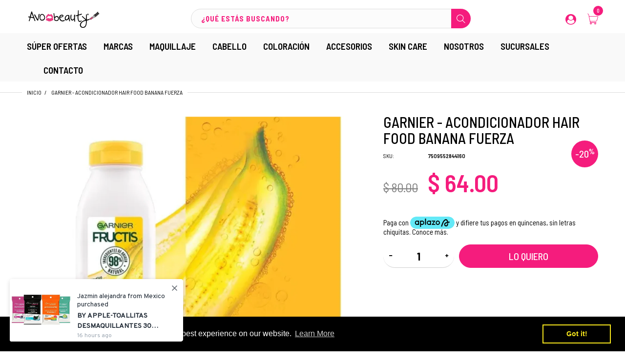

--- FILE ---
content_type: text/html; charset=utf-8
request_url: https://avobeauty.mx/products/garnier-acondicionador-hair-food-banana-fuerza
body_size: 69517
content:
<!doctype html>
<html lang="en" class="js">
<head>


<!-- starapps_core_start -->
<!-- This code is automatically managed by StarApps Studio -->
<!-- Please contact support@starapps.studio for any help -->
<!-- File location: snippets/starapps-core.liquid --><script type="text/javascript" src="?shop=avo-beauty.myshopify.com" async></script>


    
<!-- starapps_core_end -->

  <style>
    .sb-progress .sb-progress-bar, .sb-progress .sc-progress-bar, .cart-right .free-shipping .progress-bar {
    background: #57c509 !important;
    }
    h4 a {
    	display:none !important;
    }
@media only screen and (min-width: 1024px) {
    .ssw-reward-tab.ssw-reward-side-tab-right {
    right: -65px !important;
}
}    
    .ssw-login .ssw-modal-body .ssw-h3, .ssw-login .ssw-modal-body h3 {
    line-height: 28px !important;
}
    .ssw-modal-footer {
    font-weight: 600 !important;
    text-align: center !important;
    letter-spacing: .01em !important;
}
    .ssw-modal-backdrop.ssw-in {
    opacity: .8 !important;
    filter: alpha(opacity=80) !importat;
}
    .out-stock-text {
    	text-decoration: line-through;
    }
      .c-title {
    	color: #fff !important;
      }
    .page-product .product-content-wrapper .product-info-inner .product-label {
    left: auto;
    right: 0;
    margin-top: 50px;
}
    .btn-round .quantity input {
    padding: 0 !important;
    font-size: 22px;
    font-weight: bold;
}
    
body.menu-opened #body-content:before {
    background: rgba(0,0,0,.8) !important;
}  
  

  </style>  
  <link rel="shortcut icon" href="//avobeauty.mx/cdn/shop/files/Icon-Avo-Beauty_32x32.png?v=1632154951" type="image/png">
  <meta charset="UTF-8">
  <meta http-equiv="Content-Type" content="text/html; charset=utf-8">
  <meta name="viewport" content="width=device-width, initial-scale=1, minimum-scale=1, maximum-scale=1, user-scalable=0" />
  <meta name='HandheldFriendly' content='True'>
  <meta name='MobileOptimized' content='375'>
  <meta http-equiv="cleartype" content="on">
  <meta name="theme-color" content="#f51c7d"><title>Garnier - Acondicionador Hair Food Banana Fuerza
&ndash; Avo Beauty - Cosméticos a los mejores precios en México</title><meta name="description" content="Especialmente diseñado para el cabello débil, para brindarle fuerza. Sin colorantes artificiales. Sin siliconas ni parabenos. Ingredientes de origen 98% natural."><!-- /snippets/social-meta-tags.liquid -->




<meta property="og:site_name" content="Avo Beauty - Cosméticos a los mejores precios en México">
<meta property="og:url" content="https://avobeauty.mx/products/garnier-acondicionador-hair-food-banana-fuerza">
<meta property="og:title" content="Garnier - Acondicionador Hair Food Banana Fuerza">
<meta property="og:type" content="product">
<meta property="og:description" content="Especialmente diseñado para el cabello débil, para brindarle fuerza. Sin colorantes artificiales. Sin siliconas ni parabenos. Ingredientes de origen 98% natural.">

  <meta property="og:price:amount" content="64.00">
  <meta property="og:price:currency" content="MXN">

<meta property="og:image" content="http://avobeauty.mx/cdn/shop/products/bananaacondicionador_1200x1200.png?v=1654787510">
<meta property="og:image:secure_url" content="https://avobeauty.mx/cdn/shop/products/bananaacondicionador_1200x1200.png?v=1654787510">


<meta name="twitter:card" content="summary_large_image">
<meta name="twitter:title" content="Garnier - Acondicionador Hair Food Banana Fuerza">
<meta name="twitter:description" content="Especialmente diseñado para el cabello débil, para brindarle fuerza. Sin colorantes artificiales. Sin siliconas ni parabenos. Ingredientes de origen 98% natural.">


  <link rel="canonical" href="https://avobeauty.mx/products/garnier-acondicionador-hair-food-banana-fuerza"/>
  <link rel="preconnect dns-prefetch" href="https://cdn.shopify.com">
  <link rel="preconnect dns-prefetch" href="https://v.shopify.com">
  <link rel="preconnect dns-prefetch" href="https://cdn.shopifycloud.com"><link rel="preload" href="//avobeauty.mx/cdn/shop/t/11/assets/header-footer.scss.css?v=163555628173053247971762286007" as="style">
  <link rel="preload" href="//avobeauty.mx/cdn/shop/t/11/assets/global.scss.css?v=52095879225259043071762286007" as="style">
  
  <link rel="preload" href="//avobeauty.mx/cdn/shop/t/11/assets/styles.scss.css?v=162078557126158389171762286007" as="style">
  
  <link rel="preload" href="//avobeauty.mx/cdn/shop/t/11/assets/vendor.css?v=96845794555265919271634613012" as="style">
  <link rel="preload" href="//avobeauty.mx/cdn/shop/t/11/assets/arenafont.css?v=26325815055280255251696099790" as="style">
  
  
    
      
    
  

  <!-- header-css-file  ================================================== -->
  
    <link rel="dns-prefetch preconnect" href="https://fonts.gstatic.com">
    <link href="//fonts.googleapis.com/css?family=Barlow+Semi+Condensed:100,100i,300,300i,400,400i,500,500i,700,700i,900,900i&display=swap" rel='stylesheet' type='text/css'>
  

  
    <link href="//fonts.googleapis.com/css?family=Barlow+Semi+Condensed:300italic,400italic,600italic,700italic,800italic,400,300,600,700,800&display=swap" rel='stylesheet' type='text/css'>
  

  <link href="//avobeauty.mx/cdn/shop/t/11/assets/arenafont.css?v=26325815055280255251696099790" rel="stylesheet" type="text/css" media="all">
  <link href="//avobeauty.mx/cdn/shop/t/11/assets/vendor.css?v=96845794555265919271634613012" rel="stylesheet" type="text/css" media="all">
  <link href="//avobeauty.mx/cdn/shop/t/11/assets/header-footer.scss.css?v=163555628173053247971762286007" rel="stylesheet" type="text/css" media="all">
  <link href="//avobeauty.mx/cdn/shop/t/11/assets/global.scss.css?v=52095879225259043071762286007" rel="stylesheet" type="text/css" media="all">
  
  <link href="//avobeauty.mx/cdn/shop/t/11/assets/styles.scss.css?v=162078557126158389171762286007" rel="stylesheet" type="text/css" media="all">
  
  
  
  
  <link href="https://fonts.googleapis.com/css?family=Caveat:300,400,500,600,700&display=swap" rel='stylesheet' type='text/css'>

  <script crossorigin="anonymous" src="//avobeauty.mx/cdn/shop/t/11/assets/lazysizes.min.js?v=19944551759608041491634612956" async></script>
  <script crossorigin="anonymous" src="//avobeauty.mx/cdn/shop/t/11/assets/jquery-3.5.min.js?v=15273758115964379371634612949"></script>
  <script crossorigin="anonymous" src="//avobeauty.mx/cdn/shop/t/11/assets/bootstrap.4x.min.js?v=125015747730714884711634612939" defer></script><!-- starapps_scripts_start -->
<!-- This code is automatically managed by StarApps Studio -->
<!-- Please contact support@starapps.studio for any help --><script type="text/javascript" src="https://bcdn.starapps.studio/apps/vtk/avo-beauty/script-1657262434.js?shop=avo-beauty.myshopify.com" async></script>
<!-- starapps_scripts_end -->
<script>window.performance && window.performance.mark && window.performance.mark('shopify.content_for_header.start');</script><meta name="facebook-domain-verification" content="yb7niikf8uexftiw81otp8cuc87ipz">
<meta name="facebook-domain-verification" content="86hak8n7ecgcgghsm5cuy3dtz4xx33">
<meta name="facebook-domain-verification" content="dl28p5l5tblidtrbqs795qqysxfbmf">
<meta name="google-site-verification" content="7NZdYYdhJyLYXcwQbEGttxNbQbqxS4yjRPyf7Kjw318">
<meta id="shopify-digital-wallet" name="shopify-digital-wallet" content="/59168817340/digital_wallets/dialog">
<link rel="alternate" type="application/json+oembed" href="https://avobeauty.mx/products/garnier-acondicionador-hair-food-banana-fuerza.oembed">
<script async="async" src="/checkouts/internal/preloads.js?locale=en-MX"></script>
<script id="shopify-features" type="application/json">{"accessToken":"5baea3aaf46bf9d7b2ceb76166b14f8f","betas":["rich-media-storefront-analytics"],"domain":"avobeauty.mx","predictiveSearch":true,"shopId":59168817340,"locale":"en"}</script>
<script>var Shopify = Shopify || {};
Shopify.shop = "avo-beauty.myshopify.com";
Shopify.locale = "en";
Shopify.currency = {"active":"MXN","rate":"1.0"};
Shopify.country = "MX";
Shopify.theme = {"name":"Avo Beauty - LIVE","id":128193396970,"schema_name":"Zeexo","schema_version":"1.4-cosmetics","theme_store_id":null,"role":"main"};
Shopify.theme.handle = "null";
Shopify.theme.style = {"id":null,"handle":null};
Shopify.cdnHost = "avobeauty.mx/cdn";
Shopify.routes = Shopify.routes || {};
Shopify.routes.root = "/";</script>
<script type="module">!function(o){(o.Shopify=o.Shopify||{}).modules=!0}(window);</script>
<script>!function(o){function n(){var o=[];function n(){o.push(Array.prototype.slice.apply(arguments))}return n.q=o,n}var t=o.Shopify=o.Shopify||{};t.loadFeatures=n(),t.autoloadFeatures=n()}(window);</script>
<script id="shop-js-analytics" type="application/json">{"pageType":"product"}</script>
<script defer="defer" async type="module" src="//avobeauty.mx/cdn/shopifycloud/shop-js/modules/v2/client.init-shop-cart-sync_IZsNAliE.en.esm.js"></script>
<script defer="defer" async type="module" src="//avobeauty.mx/cdn/shopifycloud/shop-js/modules/v2/chunk.common_0OUaOowp.esm.js"></script>
<script type="module">
  await import("//avobeauty.mx/cdn/shopifycloud/shop-js/modules/v2/client.init-shop-cart-sync_IZsNAliE.en.esm.js");
await import("//avobeauty.mx/cdn/shopifycloud/shop-js/modules/v2/chunk.common_0OUaOowp.esm.js");

  window.Shopify.SignInWithShop?.initShopCartSync?.({"fedCMEnabled":true,"windoidEnabled":true});

</script>
<script>(function() {
  var isLoaded = false;
  function asyncLoad() {
    if (isLoaded) return;
    isLoaded = true;
    var urls = ["https:\/\/loox.io\/widget\/EJbHSfXIeo\/loox.1629303588274.js?shop=avo-beauty.myshopify.com","https:\/\/widget-api-ng.yeps.io\/loader\/01923e5a-b1d8-3fea-c9d2-06989a4e2471.js?shop=avo-beauty.myshopify.com","https:\/\/cdn.shopify.com\/s\/files\/1\/0184\/4255\/1360\/files\/quicklink.v3.min.js?v=1654836645\u0026shop=avo-beauty.myshopify.com","https:\/\/cdn.shopify.com\/s\/files\/1\/0591\/6881\/7340\/t\/11\/assets\/booster_eu_cookie_59168817340.js?v=1673456267\u0026shop=avo-beauty.myshopify.com","https:\/\/app.popt.in\/pixel.js?id=50560a306d254\u0026shop=avo-beauty.myshopify.com","\/\/www.powr.io\/powr.js?powr-token=avo-beauty.myshopify.com\u0026external-type=shopify\u0026shop=avo-beauty.myshopify.com","\/\/searchserverapi.com\/widgets\/shopify\/init.js?a=3M6n5h7s7z\u0026shop=avo-beauty.myshopify.com","https:\/\/cdn.shopify.com\/s\/files\/1\/0683\/1371\/0892\/files\/superlemon-prod-June-9.js?v=1686574524\u0026shop=avo-beauty.myshopify.com","https:\/\/cdn.nfcube.com\/instafeed-115530d7dd9fe9e59243ceb0e09b198f.js?shop=avo-beauty.myshopify.com","https:\/\/cdn.s3.pop-convert.com\/pcjs.production.min.js?unique_id=avo-beauty.myshopify.com\u0026shop=avo-beauty.myshopify.com","https:\/\/script.pop-convert.com\/new-micro\/production.pc.min.js?unique_id=avo-beauty.myshopify.com\u0026shop=avo-beauty.myshopify.com"];
    for (var i = 0; i < urls.length; i++) {
      var s = document.createElement('script');
      s.type = 'text/javascript';
      s.async = true;
      s.src = urls[i];
      var x = document.getElementsByTagName('script')[0];
      x.parentNode.insertBefore(s, x);
    }
  };
  if(window.attachEvent) {
    window.attachEvent('onload', asyncLoad);
  } else {
    window.addEventListener('load', asyncLoad, false);
  }
})();</script>
<script id="__st">var __st={"a":59168817340,"offset":-21600,"reqid":"4e6366b3-ed16-446c-9423-6cb3d7d03639-1768523663","pageurl":"avobeauty.mx\/products\/garnier-acondicionador-hair-food-banana-fuerza","u":"4f94370f59a0","p":"product","rtyp":"product","rid":7781785698538};</script>
<script>window.ShopifyPaypalV4VisibilityTracking = true;</script>
<script id="form-persister">!function(){'use strict';const t='contact',e='new_comment',n=[[t,t],['blogs',e],['comments',e],[t,'customer']],o='password',r='form_key',c=['recaptcha-v3-token','g-recaptcha-response','h-captcha-response',o],s=()=>{try{return window.sessionStorage}catch{return}},i='__shopify_v',u=t=>t.elements[r],a=function(){const t=[...n].map((([t,e])=>`form[action*='/${t}']:not([data-nocaptcha='true']) input[name='form_type'][value='${e}']`)).join(',');var e;return e=t,()=>e?[...document.querySelectorAll(e)].map((t=>t.form)):[]}();function m(t){const e=u(t);a().includes(t)&&(!e||!e.value)&&function(t){try{if(!s())return;!function(t){const e=s();if(!e)return;const n=u(t);if(!n)return;const o=n.value;o&&e.removeItem(o)}(t);const e=Array.from(Array(32),(()=>Math.random().toString(36)[2])).join('');!function(t,e){u(t)||t.append(Object.assign(document.createElement('input'),{type:'hidden',name:r})),t.elements[r].value=e}(t,e),function(t,e){const n=s();if(!n)return;const r=[...t.querySelectorAll(`input[type='${o}']`)].map((({name:t})=>t)),u=[...c,...r],a={};for(const[o,c]of new FormData(t).entries())u.includes(o)||(a[o]=c);n.setItem(e,JSON.stringify({[i]:1,action:t.action,data:a}))}(t,e)}catch(e){console.error('failed to persist form',e)}}(t)}const f=t=>{if('true'===t.dataset.persistBound)return;const e=function(t,e){const n=function(t){return'function'==typeof t.submit?t.submit:HTMLFormElement.prototype.submit}(t).bind(t);return function(){let t;return()=>{t||(t=!0,(()=>{try{e(),n()}catch(t){(t=>{console.error('form submit failed',t)})(t)}})(),setTimeout((()=>t=!1),250))}}()}(t,(()=>{m(t)}));!function(t,e){if('function'==typeof t.submit&&'function'==typeof e)try{t.submit=e}catch{}}(t,e),t.addEventListener('submit',(t=>{t.preventDefault(),e()})),t.dataset.persistBound='true'};!function(){function t(t){const e=(t=>{const e=t.target;return e instanceof HTMLFormElement?e:e&&e.form})(t);e&&m(e)}document.addEventListener('submit',t),document.addEventListener('DOMContentLoaded',(()=>{const e=a();for(const t of e)f(t);var n;n=document.body,new window.MutationObserver((t=>{for(const e of t)if('childList'===e.type&&e.addedNodes.length)for(const t of e.addedNodes)1===t.nodeType&&'FORM'===t.tagName&&a().includes(t)&&f(t)})).observe(n,{childList:!0,subtree:!0,attributes:!1}),document.removeEventListener('submit',t)}))}()}();</script>
<script integrity="sha256-4kQ18oKyAcykRKYeNunJcIwy7WH5gtpwJnB7kiuLZ1E=" data-source-attribution="shopify.loadfeatures" defer="defer" src="//avobeauty.mx/cdn/shopifycloud/storefront/assets/storefront/load_feature-a0a9edcb.js" crossorigin="anonymous"></script>
<script data-source-attribution="shopify.dynamic_checkout.dynamic.init">var Shopify=Shopify||{};Shopify.PaymentButton=Shopify.PaymentButton||{isStorefrontPortableWallets:!0,init:function(){window.Shopify.PaymentButton.init=function(){};var t=document.createElement("script");t.src="https://avobeauty.mx/cdn/shopifycloud/portable-wallets/latest/portable-wallets.en.js",t.type="module",document.head.appendChild(t)}};
</script>
<script data-source-attribution="shopify.dynamic_checkout.buyer_consent">
  function portableWalletsHideBuyerConsent(e){var t=document.getElementById("shopify-buyer-consent"),n=document.getElementById("shopify-subscription-policy-button");t&&n&&(t.classList.add("hidden"),t.setAttribute("aria-hidden","true"),n.removeEventListener("click",e))}function portableWalletsShowBuyerConsent(e){var t=document.getElementById("shopify-buyer-consent"),n=document.getElementById("shopify-subscription-policy-button");t&&n&&(t.classList.remove("hidden"),t.removeAttribute("aria-hidden"),n.addEventListener("click",e))}window.Shopify?.PaymentButton&&(window.Shopify.PaymentButton.hideBuyerConsent=portableWalletsHideBuyerConsent,window.Shopify.PaymentButton.showBuyerConsent=portableWalletsShowBuyerConsent);
</script>
<script data-source-attribution="shopify.dynamic_checkout.cart.bootstrap">document.addEventListener("DOMContentLoaded",(function(){function t(){return document.querySelector("shopify-accelerated-checkout-cart, shopify-accelerated-checkout")}if(t())Shopify.PaymentButton.init();else{new MutationObserver((function(e,n){t()&&(Shopify.PaymentButton.init(),n.disconnect())})).observe(document.body,{childList:!0,subtree:!0})}}));
</script>
<link id="shopify-accelerated-checkout-styles" rel="stylesheet" media="screen" href="https://avobeauty.mx/cdn/shopifycloud/portable-wallets/latest/accelerated-checkout-backwards-compat.css" crossorigin="anonymous">
<style id="shopify-accelerated-checkout-cart">
        #shopify-buyer-consent {
  margin-top: 1em;
  display: inline-block;
  width: 100%;
}

#shopify-buyer-consent.hidden {
  display: none;
}

#shopify-subscription-policy-button {
  background: none;
  border: none;
  padding: 0;
  text-decoration: underline;
  font-size: inherit;
  cursor: pointer;
}

#shopify-subscription-policy-button::before {
  box-shadow: none;
}

      </style>

<script>window.performance && window.performance.mark && window.performance.mark('shopify.content_for_header.end');</script>
 
  <script>var loox_global_hash = '1746536968243';</script><style>.loox-reviews-default { max-width: 1200px; margin: 0 auto; }.loox-rating .loox-icon { color:#000000; }
:root { --lxs-rating-icon-color: #000000; }</style>

  
  
  <script type="text/javascript">
    var customerLogged = ''
    var customerEmail = ''
    
    	
            var arn_wl_cp_settings =  {"general_settings":{"unlogged_user":true,"show_number_status":true,"app_script":false,"app_wishlist_layout":"proxy","app_selector":false,"preloader_icon":{"icon_id":"icon-2","svg":"<path d=\"M10,40c0,0,0-0.4,0-1.1c0-0.3,0-0.8,0-1.3c0-0.3,0-0.5,0-0.8c0-0.3,0.1-0.6,0.1-0.9c0.1-0.6,0.1-1.4,0.2-2.1\n            c0.2-0.8,0.3-1.6,0.5-2.5c0.2-0.9,0.6-1.8,0.8-2.8c0.3-1,0.8-1.9,1.2-3c0.5-1,1.1-2,1.7-3.1c0.7-1,1.4-2.1,2.2-3.1\n            c1.6-2.1,3.7-3.9,6-5.6c2.3-1.7,5-3,7.9-4.1c0.7-0.2,1.5-0.4,2.2-0.7c0.7-0.3,1.5-0.3,2.3-0.5c0.8-0.2,1.5-0.3,2.3-0.4l1.2-0.1\n            l0.6-0.1l0.3,0l0.1,0l0.1,0l0,0c0.1,0-0.1,0,0.1,0c1.5,0,2.9-0.1,4.5,0.2c0.8,0.1,1.6,0.1,2.4,0.3c0.8,0.2,1.5,0.3,2.3,0.5\n            c3,0.8,5.9,2,8.5,3.6c2.6,1.6,4.9,3.4,6.8,5.4c1,1,1.8,2.1,2.7,3.1c0.8,1.1,1.5,2.1,2.1,3.2c0.6,1.1,1.2,2.1,1.6,3.1\n            c0.4,1,0.9,2,1.2,3c0.3,1,0.6,1.9,0.8,2.7c0.2,0.9,0.3,1.6,0.5,2.4c0.1,0.4,0.1,0.7,0.2,1c0,0.3,0.1,0.6,0.1,0.9\n            c0.1,0.6,0.1,1,0.1,1.4C74,39.6,74,40,74,40c0.2,2.2-1.5,4.1-3.7,4.3s-4.1-1.5-4.3-3.7c0-0.1,0-0.2,0-0.3l0-0.4c0,0,0-0.3,0-0.9\n            c0-0.3,0-0.7,0-1.1c0-0.2,0-0.5,0-0.7c0-0.2-0.1-0.5-0.1-0.8c-0.1-0.6-0.1-1.2-0.2-1.9c-0.1-0.7-0.3-1.4-0.4-2.2\n            c-0.2-0.8-0.5-1.6-0.7-2.4c-0.3-0.8-0.7-1.7-1.1-2.6c-0.5-0.9-0.9-1.8-1.5-2.7c-0.6-0.9-1.2-1.8-1.9-2.7c-1.4-1.8-3.2-3.4-5.2-4.9\n            c-2-1.5-4.4-2.7-6.9-3.6c-0.6-0.2-1.3-0.4-1.9-0.6c-0.7-0.2-1.3-0.3-1.9-0.4c-1.2-0.3-2.8-0.4-4.2-0.5l-2,0c-0.7,0-1.4,0.1-2.1,0.1\n            c-0.7,0.1-1.4,0.1-2,0.3c-0.7,0.1-1.3,0.3-2,0.4c-2.6,0.7-5.2,1.7-7.5,3.1c-2.2,1.4-4.3,2.9-6,4.7c-0.9,0.8-1.6,1.8-2.4,2.7\n            c-0.7,0.9-1.3,1.9-1.9,2.8c-0.5,1-1,1.9-1.4,2.8c-0.4,0.9-0.8,1.8-1,2.6c-0.3,0.9-0.5,1.6-0.7,2.4c-0.2,0.7-0.3,1.4-0.4,2.1\n            c-0.1,0.3-0.1,0.6-0.2,0.9c0,0.3-0.1,0.6-0.1,0.8c0,0.5-0.1,0.9-0.1,1.3C10,39.6,10,40,10,40z\">\n        \n            <animateTransform attributeType=\"xml\" attributeName=\"transform\" type=\"rotate\" from=\"0 40 40\" to=\"360 40 40\" dur=\"0.6s\" repeatCount=\"indefinite\"></animateTransform>\n        </path>","width":24,"height":24,"view_box":"0 0 80 80","icon_color":"#43467F"},"background_color":"#000000","text_color":"#ffffff","wishlist_page":"arena-wishlist-page","compare_page":"arena-compare-page","share_page":"arena-share-page","text":{"wishlist_settings":{"wishlist_page_title":"Wishlist Page","wishlist_disable_msg":"Wishlist is disabled","wishlist_empty_msg":"No products in wishlist!","wishlist_login_msg":"You have not logged in. Please <a title=\"Login url\" href=\"/account/login\">Login</a> to view wishlist content.","table_product_heading":"Product Name","table_image_heading":"Image","table_quantity_heading":"Quantity","table_variants_heading":"Variants","table_price_heading":"Price","table_delete_heading":"Delete","table_available_heading":"Available","table_add_to_cart_heading":"Add To Cart","table_remove_heading":"Remove","table_instock":"In stock","table_outstock":"Out stock","table_view_btn":"View Product","notify_login":"Please login first to use wishlist function","notify_limit":"Only {limit} products allowed to add to wishlist","notify_getlist_error":"There is an error when getting wishlist","wishlist_popup_add_button_text":"Add wishlist","wishlist_popup_create_button_text":"Create new list","wishlist_notify_added":"%product-name% \n Add to wishlist successfully","wishlist_my_wishlist":"My wishlist"},"compare_settings":{"compare_page_title":"Compare Page","compare_disable_msg":"Compare is disabled","compare_empty_msg":"No products in compare!","table_feature_heading":"Features","table_availability_heading":"Availability","table_option_heading":"Options","table_vendor_heading":"Vendor","table_collection_heading":"Collection","table_review_heading":"Rating","table_instock":"In stock","table_outstock":"Out stock","table_view_btn":"View Product","notify_limit":"Only {limit} products allowed to add to compare","notify_modal_plugin":"No modal plugin. Please embed Fancybox of Bootstrap modal to store","notify_getlist_error":"There is an error when getting compare list","notify_empty_product":"You have no products to compare","compare_notify_create_custom":"It will create a new compare list due to different product types with other products on compare list.","compare_notify_added":"%product-name% \n Add to compare successfully","compare_my_compare":"My compare"}},"isActiveAT":false},"wishlist_settings":{"remove_add_to_cart":false,"allow_multiple":false,"add_multiple_settings":{"add_background_color":"#dc3b1a","add_border_color":"#dc3b1a","add_text_color":"#fff","create_background_color":"#fff","create_border_color":"#dc3b1a","create_text_color":"#dc3b1a","radio_button_background_color":"#dc3b1a"},"background_color":"#000000","text_color":"#ffffff","wishlist_enable":false,"wishlist_product_number":10,"wishlist_layout":"page","redirect_wishlist":["cart"],"records_per_page":5,"wishlist_add_class":"add-to-wishlist","show_selector":{"margin":"0","padding":"0","selector_class":"site-header__account","type":"Top"},"page_show_mode":"both","add_selector":{"margin":"0","padding":"0","selector_class":"product-form","type":"Top"},"wishlist_show_class":"show-wishlist","wishlist_add_to_cart_class":"add-to-cart-wishlist","wishlist_remove_class":"remove-wishlist","wishlist_page_action":["text"],"wishlist_page_available":true,"wishlist_options":["price","available","quantity","variants"],"add_class_icon":{"icon_id":"icon-1","svg":"<path d=\"M12.8194 22C12.5802 22 12.3665 21.9145 12.1785 21.7436L3.25614 13.1289L2.87156 12.7444C2.70063 12.5734 2.43569 12.2572 2.07675 11.7957C1.71781 11.3342 1.39305 10.8727 1.10247 10.4112C0.811898 9.94972 0.555509 9.37712 0.333306 8.69341C0.111102 8.00971 0 7.35164 0 6.71922C0 4.61683 0.606787 2.97594 1.82036 1.79655C3.03394 0.617164 4.70901 0.018924 6.84558 0.00183139C7.42673 0.00183139 8.02497 0.104384 8.64031 0.309495C9.25564 0.514607 9.82824 0.796636 10.3581 1.15558C10.888 1.51452 11.3495 1.83928 11.7426 2.12986C12.1357 2.42043 12.4947 2.74519 12.8194 3.10414C13.1613 2.76228 13.5202 2.43752 13.8963 2.12986C14.2723 1.82219 14.7338 1.49743 15.2808 1.15558C15.8277 0.813728 16.4003 0.531699 16.9986 0.309495C17.5968 0.0872916 18.1951 -0.0152612 18.7933 0.00183139C20.9299 0.00183139 22.605 0.600071 23.8185 1.79655C25.0321 2.99303 25.6389 4.6382 25.6389 6.73204C25.6389 8.82588 24.545 10.9667 22.3571 13.1546L13.4604 21.7436C13.2895 21.9145 13.0758 22 12.8194 22Z\"/>","width":18,"height":16,"view_box":"0 0 26 22","icon_color":"#000000","icon_active_color":"#ff0000"},"add_class_icon_product":{"icon_id":"icon-1","svg":"<path d=\"M12.8194 22C12.5802 22 12.3665 21.9145 12.1785 21.7436L3.25614 13.1289L2.87156 12.7444C2.70063 12.5734 2.43569 12.2572 2.07675 11.7957C1.71781 11.3342 1.39305 10.8727 1.10247 10.4112C0.811898 9.94972 0.555509 9.37712 0.333306 8.69341C0.111102 8.00971 0 7.35164 0 6.71922C0 4.61683 0.606787 2.97594 1.82036 1.79655C3.03394 0.617164 4.70901 0.018924 6.84558 0.00183139C7.42673 0.00183139 8.02497 0.104384 8.64031 0.309495C9.25564 0.514607 9.82824 0.796636 10.3581 1.15558C10.888 1.51452 11.3495 1.83928 11.7426 2.12986C12.1357 2.42043 12.4947 2.74519 12.8194 3.10414C13.1613 2.76228 13.5202 2.43752 13.8963 2.12986C14.2723 1.82219 14.7338 1.49743 15.2808 1.15558C15.8277 0.813728 16.4003 0.531699 16.9986 0.309495C17.5968 0.0872916 18.1951 -0.0152612 18.7933 0.00183139C20.9299 0.00183139 22.605 0.600071 23.8185 1.79655C25.0321 2.99303 25.6389 4.6382 25.6389 6.73204C25.6389 8.82588 24.545 10.9667 22.3571 13.1546L13.4604 21.7436C13.2895 21.9145 13.0758 22 12.8194 22Z\"/>","width":18,"height":16,"view_box":"0 0 26 22","icon_color":"#000000","icon_active_color":"#ff0000"},"show_class_icon":{"icon_id":"icon-1","svg":"<path d=\"M12.8194 22C12.5802 22 12.3665 21.9145 12.1785 21.7436L3.25614 13.1289L2.87156 12.7444C2.70063 12.5734 2.43569 12.2572 2.07675 11.7957C1.71781 11.3342 1.39305 10.8727 1.10247 10.4112C0.811898 9.94972 0.555509 9.37712 0.333306 8.69341C0.111102 8.00971 0 7.35164 0 6.71922C0 4.61683 0.606787 2.97594 1.82036 1.79655C3.03394 0.617164 4.70901 0.018924 6.84558 0.00183139C7.42673 0.00183139 8.02497 0.104384 8.64031 0.309495C9.25564 0.514607 9.82824 0.796636 10.3581 1.15558C10.888 1.51452 11.3495 1.83928 11.7426 2.12986C12.1357 2.42043 12.4947 2.74519 12.8194 3.10414C13.1613 2.76228 13.5202 2.43752 13.8963 2.12986C14.2723 1.82219 14.7338 1.49743 15.2808 1.15558C15.8277 0.813728 16.4003 0.531699 16.9986 0.309495C17.5968 0.0872916 18.1951 -0.0152612 18.7933 0.00183139C20.9299 0.00183139 22.605 0.600071 23.8185 1.79655C25.0321 2.99303 25.6389 4.6382 25.6389 6.73204C25.6389 8.82588 24.545 10.9667 22.3571 13.1546L13.4604 21.7436C13.2895 21.9145 13.0758 22 12.8194 22Z\"/>","width":18,"height":16,"view_box":"0 0 26 22","icon_color":"#ffffff","icon_active_color":"#ff0000"},"remove_class_icon":{"icon_id":"icon-1","svg":"<path d=\"M294.111,256.001L504.109,46.003c10.523-10.524,10.523-27.586,0-38.109c-10.524-10.524-27.587-10.524-38.11,0L256,217.892\n            L46.002,7.894c-10.524-10.524-27.586-10.524-38.109,0s-10.524,27.586,0,38.109l209.998,209.998L7.893,465.999\n            c-10.524,10.524-10.524,27.586,0,38.109c10.524,10.524,27.586,10.523,38.109,0L256,294.11l209.997,209.998\n            c10.524,10.524,27.587,10.523,38.11,0c10.523-10.524,10.523-27.586,0-38.109L294.111,256.001z\" fill=\"#000000\"></path>","width":16,"height":16,"view_box":"0 0 512.001 512.001","icon_color":"#000000"},"launch_show":{"type":["header"],"placement":"Bottom Right","text":"My Wishlist","description":"","position_button":{"position":"absolute","text_color":"#ffffff","minWidth":"30px","minHeight":"30px","width":"150","height":"45","bottom":"20px","right":"20px","background_color":"#000000","boxShadow":"rgb(153, 153, 153) 1px 1px 10px 0px","borderRadius":"3"},"showTittle":true,"show":false,"showBackground":true},"launch_add_product_page":{"text":"Add To Wishlist","showTittle":true,"showBackground":true,"show":false,"text_color":"#000000","background_color":"#EBC9C9","width":"50","height":"45","borderRadius":"3","showCount":false,"check_add_variant":false,"auto_insert_add_button":false,"text_added":"Added To Wishlist","background_color_actived":"#EBC9C9","text_color_actived":"#000000"},"launch_add":{"text":"Add To Wishlist","showTittle":false,"showBackground":false,"show":false,"text_color":"#000000","background_color":"#EBC9C9","width":"50","height":"45","borderRadius":"3","showCount":false,"check_add_variant":false,"auto_insert_add_button":false,"text_added":"Added To Wishlist","background_color_actived":"#EBC9C9","text_color_actived":"#000000"},"updated_at":1603274589479,"back_in_stock":false,"reminder_mail":false,"added_wl_notifications":"top-left","added_wl_notifications_bg":"#fff","added_wl_notifications_color":"#000","customCss":""},"compare_settings":{"background_color":"#000000","text_color":"#ffffff","compare_enable":true,"compare_product_number":2,"show_selector":{"margin":"0","padding":"0","selector_class":"site-header__account","type":"Top"},"add_selector":{"margin":"0","padding":"0","selector_class":"product-form","type":"Top"},"compare_add_class":"add-to-compare","compare_show_class":"show-compare","compare_show_selector_class":"site-header__account","comparet_add_selector_class":"product-form","compare_remove_class":"remove-compare","compare_options":["vendor","collection","options","availability"],"compare_layout":["page"],"add_class_icon":{"icon_id":"icon-1","svg":"<path d=\"M21.6334 13.2821C21.6334 13.3333 21.6334 13.3675 21.6334 13.3846C21.0175 15.9487 19.7344 18.0256 17.784 19.6154C15.8337 21.2051 13.5497 22 10.9322 22C9.54641 22 8.20341 21.735 6.90318 21.2051C5.60295 20.6752 4.43959 19.9231 3.4131 18.9487L1.56541 20.7949C1.37722 20.9829 1.16336 21.0769 0.923846 21.0769C0.68433 21.0769 0.470477 20.9829 0.282286 20.7949C0.0940954 20.6068 0 20.3932 0 20.1538V13.7436C0 13.5043 0.0940954 13.2906 0.282286 13.1026C0.470477 12.9145 0.68433 12.8205 0.923846 12.8205H7.33944C7.57896 12.8205 7.79281 12.9145 7.981 13.1026C8.16919 13.2906 8.25474 13.5043 8.23763 13.7436C8.22052 13.9829 8.13498 14.1966 7.981 14.3846L6.005 16.359C6.68933 16.9744 7.4592 17.4615 8.31462 17.8205C9.17003 18.1795 10.0682 18.3504 11.0092 18.3333C12.2752 18.3333 13.4642 18.0171 14.5762 17.3846C15.6883 16.7521 16.5779 15.906 17.2451 14.8462C17.3478 14.6752 17.6044 14.1111 18.015 13.1538C18.0834 12.9316 18.2203 12.8205 18.4256 12.8205H21.1715C21.3083 12.8205 21.4195 12.8718 21.5051 12.9744C21.5906 13.0769 21.6334 13.1795 21.6334 13.2821ZM21.9927 1.84615V8.25641C21.9927 8.49573 21.9071 8.7094 21.736 8.89744C21.565 9.08547 21.3426 9.17949 21.0688 9.17949H14.6532C14.4137 9.17949 14.1999 9.08547 14.0117 8.89744C13.8235 8.7094 13.7379 8.49573 13.755 8.25641C13.7721 8.01709 13.8577 7.80342 14.0117 7.61538L15.9877 5.64103C14.5848 4.32479 12.9253 3.66667 11.0092 3.66667C9.72605 3.66667 8.52847 3.98291 7.41643 4.61539C6.30439 5.24786 5.41476 6.09402 4.74754 7.15385C4.64489 7.32479 4.39682 7.88889 4.00333 8.84616C3.91779 9.06838 3.77237 9.17949 3.56707 9.17949H0.718547C0.598789 9.17949 0.487585 9.12821 0.384936 9.02564C0.282286 8.92308 0.239516 8.82051 0.256624 8.71795V8.61539C0.872521 6.05128 2.16419 3.97436 4.13164 2.38462C6.09909 0.794873 8.3916 0 11.0092 0C12.3949 0 13.7465 0.264958 15.0638 0.794872C16.3812 1.32479 17.5531 2.07692 18.5796 3.05128L20.4273 1.20513C20.6155 1.01709 20.8293 0.923078 21.0688 0.923078C21.3083 0.923078 21.5307 1.01709 21.736 1.20513C21.9413 1.39316 22.0269 1.60684 21.9927 1.84615Z\"/>","width":22,"height":16,"view_box":"0 0 22 22","icon_color":"#000000","icon_active_color":"#ff0000"},"custom_compare":false,"compare_options2":[],"add_class_icon_product":{"icon_id":"icon-1","svg":"<path d=\"M21.6334 13.2821C21.6334 13.3333 21.6334 13.3675 21.6334 13.3846C21.0175 15.9487 19.7344 18.0256 17.784 19.6154C15.8337 21.2051 13.5497 22 10.9322 22C9.54641 22 8.20341 21.735 6.90318 21.2051C5.60295 20.6752 4.43959 19.9231 3.4131 18.9487L1.56541 20.7949C1.37722 20.9829 1.16336 21.0769 0.923846 21.0769C0.68433 21.0769 0.470477 20.9829 0.282286 20.7949C0.0940954 20.6068 0 20.3932 0 20.1538V13.7436C0 13.5043 0.0940954 13.2906 0.282286 13.1026C0.470477 12.9145 0.68433 12.8205 0.923846 12.8205H7.33944C7.57896 12.8205 7.79281 12.9145 7.981 13.1026C8.16919 13.2906 8.25474 13.5043 8.23763 13.7436C8.22052 13.9829 8.13498 14.1966 7.981 14.3846L6.005 16.359C6.68933 16.9744 7.4592 17.4615 8.31462 17.8205C9.17003 18.1795 10.0682 18.3504 11.0092 18.3333C12.2752 18.3333 13.4642 18.0171 14.5762 17.3846C15.6883 16.7521 16.5779 15.906 17.2451 14.8462C17.3478 14.6752 17.6044 14.1111 18.015 13.1538C18.0834 12.9316 18.2203 12.8205 18.4256 12.8205H21.1715C21.3083 12.8205 21.4195 12.8718 21.5051 12.9744C21.5906 13.0769 21.6334 13.1795 21.6334 13.2821ZM21.9927 1.84615V8.25641C21.9927 8.49573 21.9071 8.7094 21.736 8.89744C21.565 9.08547 21.3426 9.17949 21.0688 9.17949H14.6532C14.4137 9.17949 14.1999 9.08547 14.0117 8.89744C13.8235 8.7094 13.7379 8.49573 13.755 8.25641C13.7721 8.01709 13.8577 7.80342 14.0117 7.61538L15.9877 5.64103C14.5848 4.32479 12.9253 3.66667 11.0092 3.66667C9.72605 3.66667 8.52847 3.98291 7.41643 4.61539C6.30439 5.24786 5.41476 6.09402 4.74754 7.15385C4.64489 7.32479 4.39682 7.88889 4.00333 8.84616C3.91779 9.06838 3.77237 9.17949 3.56707 9.17949H0.718547C0.598789 9.17949 0.487585 9.12821 0.384936 9.02564C0.282286 8.92308 0.239516 8.82051 0.256624 8.71795V8.61539C0.872521 6.05128 2.16419 3.97436 4.13164 2.38462C6.09909 0.794873 8.3916 0 11.0092 0C12.3949 0 13.7465 0.264958 15.0638 0.794872C16.3812 1.32479 17.5531 2.07692 18.5796 3.05128L20.4273 1.20513C20.6155 1.01709 20.8293 0.923078 21.0688 0.923078C21.3083 0.923078 21.5307 1.01709 21.736 1.20513C21.9413 1.39316 22.0269 1.60684 21.9927 1.84615Z\"/>","width":22,"height":16,"view_box":"0 0 22 22","icon_color":"#000000","icon_active_color":"#ff0000"},"show_class_icon":{"icon_id":"icon-1","svg":"<path d=\"M21.6334 13.2821C21.6334 13.3333 21.6334 13.3675 21.6334 13.3846C21.0175 15.9487 19.7344 18.0256 17.784 19.6154C15.8337 21.2051 13.5497 22 10.9322 22C9.54641 22 8.20341 21.735 6.90318 21.2051C5.60295 20.6752 4.43959 19.9231 3.4131 18.9487L1.56541 20.7949C1.37722 20.9829 1.16336 21.0769 0.923846 21.0769C0.68433 21.0769 0.470477 20.9829 0.282286 20.7949C0.0940954 20.6068 0 20.3932 0 20.1538V13.7436C0 13.5043 0.0940954 13.2906 0.282286 13.1026C0.470477 12.9145 0.68433 12.8205 0.923846 12.8205H7.33944C7.57896 12.8205 7.79281 12.9145 7.981 13.1026C8.16919 13.2906 8.25474 13.5043 8.23763 13.7436C8.22052 13.9829 8.13498 14.1966 7.981 14.3846L6.005 16.359C6.68933 16.9744 7.4592 17.4615 8.31462 17.8205C9.17003 18.1795 10.0682 18.3504 11.0092 18.3333C12.2752 18.3333 13.4642 18.0171 14.5762 17.3846C15.6883 16.7521 16.5779 15.906 17.2451 14.8462C17.3478 14.6752 17.6044 14.1111 18.015 13.1538C18.0834 12.9316 18.2203 12.8205 18.4256 12.8205H21.1715C21.3083 12.8205 21.4195 12.8718 21.5051 12.9744C21.5906 13.0769 21.6334 13.1795 21.6334 13.2821ZM21.9927 1.84615V8.25641C21.9927 8.49573 21.9071 8.7094 21.736 8.89744C21.565 9.08547 21.3426 9.17949 21.0688 9.17949H14.6532C14.4137 9.17949 14.1999 9.08547 14.0117 8.89744C13.8235 8.7094 13.7379 8.49573 13.755 8.25641C13.7721 8.01709 13.8577 7.80342 14.0117 7.61538L15.9877 5.64103C14.5848 4.32479 12.9253 3.66667 11.0092 3.66667C9.72605 3.66667 8.52847 3.98291 7.41643 4.61539C6.30439 5.24786 5.41476 6.09402 4.74754 7.15385C4.64489 7.32479 4.39682 7.88889 4.00333 8.84616C3.91779 9.06838 3.77237 9.17949 3.56707 9.17949H0.718547C0.598789 9.17949 0.487585 9.12821 0.384936 9.02564C0.282286 8.92308 0.239516 8.82051 0.256624 8.71795V8.61539C0.872521 6.05128 2.16419 3.97436 4.13164 2.38462C6.09909 0.794873 8.3916 0 11.0092 0C12.3949 0 13.7465 0.264958 15.0638 0.794872C16.3812 1.32479 17.5531 2.07692 18.5796 3.05128L20.4273 1.20513C20.6155 1.01709 20.8293 0.923078 21.0688 0.923078C21.3083 0.923078 21.5307 1.01709 21.736 1.20513C21.9413 1.39316 22.0269 1.60684 21.9927 1.84615Z\"/>","width":18,"height":16,"view_box":"0 0 26 22","icon_color":"#ffffff","icon_active_color":"#ff0000"},"remove_class_icon":{"icon_id":"icon-1","svg":"<path d=\"M294.111,256.001L504.109,46.003c10.523-10.524,10.523-27.586,0-38.109c-10.524-10.524-27.587-10.524-38.11,0L256,217.892\n            L46.002,7.894c-10.524-10.524-27.586-10.524-38.109,0s-10.524,27.586,0,38.109l209.998,209.998L7.893,465.999\n            c-10.524,10.524-10.524,27.586,0,38.109c10.524,10.524,27.586,10.523,38.109,0L256,294.11l209.997,209.998\n            c10.524,10.524,27.587,10.523,38.11,0c10.523-10.524,10.523-27.586,0-38.109L294.111,256.001z\" fill=\"#000000\"></path>","width":16,"height":16,"view_box":"0 0 512.001 512.001","icon_color":"#000000"},"launch_show":{"type":["header"],"placement":"Bottom Right","text":"My Compare","description":"","position_button":{"position":"absolute","text_color":"#ffffff","minWidth":"30px","minHeight":"30px","width":"160","height":"45","bottom":"20px","right":"20px","background_color":"#000000","boxShadow":"rgb(153, 153, 153) 1px 1px 10px 0px","borderRadius":"3"},"showTittle":true,"show":false,"showBackground":true},"launch_add":{"text":"Add to Compare","showTittle":false,"showBackground":false,"show":false,"text_color":"#000000","background_color":"#EBC9C9","width":"50","height":"45","borderRadius":"3","auto_insert_add_button":false,"text_added":"Added To Compare","background_color_actived":"#EBC9C9","text_color_actived":"#000000"},"launch_add_product_page":{"text":"Add to Compare","showTittle":true,"showBackground":true,"show":false,"text_color":"#000000","background_color":"#EBC9C9","width":"50","height":"45","borderRadius":"3","auto_insert_add_button":false,"text_added":"Added To Compare","background_color_actived":"#EBC9C9","text_color_actived":"#000000"},"updated_at":1666037975098,"added_cp_notifications":"top-left","added_cp_notifications_bg":"#fff","added_cp_notifications_color":"#000"}}
    	
    
            
    
    	
            var wl_cp_text_settings =  {"wishlist_settings":{"wishlist_page_title":"Wishlist Page","wishlist_disable_msg":"Wishlist is disabled","wishlist_empty_msg":"No products in wishlist!","wishlist_login_msg":"You have not logged in. Please <a title=\"Login url\" href=\"/account/login\">Login</a> to view wishlist content.","table_product_heading":"Product Name","table_image_heading":"Image","table_quantity_heading":"Quantity","table_variants_heading":"Variants","table_price_heading":"Price","table_delete_heading":"Delete","table_available_heading":"Available","table_add_to_cart_heading":"Add To Cart","table_remove_heading":"Remove","table_instock":"In stock","table_outstock":"Out stock","table_view_btn":"View Product","notify_login":"Please login first to use wishlist function","notify_limit":"Only {limit} products allowed to add to wishlist","notify_getlist_error":"There is an error when getting wishlist","wishlist_popup_add_button_text":"Add wishlist","wishlist_popup_create_button_text":"Create new list"},"compare_settings":{"compare_page_title":"Compare Page","compare_disable_msg":"Compare is disabled","compare_empty_msg":"No products in compare!","table_feature_heading":"Features","table_availability_heading":"Availability","table_option_heading":"Options","table_vendor_heading":"Vendor","table_collection_heading":"Collection","table_review_heading":"Rating","table_instock":"In stock","table_outstock":"Out stock","table_view_btn":"View Product","notify_limit":"Only {limit} products allowed to add to compare","notify_modal_plugin":"No modal plugin. Please embed Fancybox of Bootstrap modal to store","notify_getlist_error":"There is an error when getting compare list","notify_empty_product":"You have no products to compare"}}
    	
    
            
    
    	
      		var arn_reminder_email =  {"subject":"Your Wishlist on {{{shop}}}","time":"10","textEditor":{"blocks":[{"key":"evr7p","text":"Hi, We noticed that you've checked these items out and saved them to your Wishlist. For the best experience, we will keep them here while you sleep on it!","type":"unstyled","depth":0,"inlineStyleRanges":[],"entityRanges":[],"data":{"text-align":"center"}}],"entityMap":{}}}
        
                
    
    var wl_routes = {
                root_url : "\/"
                ,account_url : "\/account"
                ,account_login_url : "\/account\/login"
                ,account_logout_url : "\/account\/logout"
                ,account_register_url : "\/account\/register"
                ,account_addresses_url : "\/account\/addresses"
                ,collections_url : "\/collections"
                ,all_products_collection_url : "\/collections\/all"
                ,search_url : "\/search"
                ,cart_url : "\/cart"
                ,cart_add_url : "\/cart\/add"
                ,cart_change_url : "\/cart\/change"
                ,cart_clear_url : "\/cart\/clear"
                ,product_recommendations_url : "\/recommendations\/products"
            }
    var inv_qty = {};
    var pre_order_qty = {}
    var arn_out_stock = []
    
    
    inv_qty[43060305723626] = 121;
    
    
    
    
    var arn_product_id = 7781785698538
    var arn_handle = "garnier-acondicionador-hair-food-banana-fuerza"
    var arn_product_variant_id = 43060305723626
    var customerWishlist = []
</script>
<script>
    var themeWl = window.theme || {};
     themeWl.moneyFormat = "$ {{amount}}";
</script>

  <style type="text/css">
    :root {
      --arn-add-wishlist-icon-color: ;
      --arn-add-wishlist-icon-active-color: ;
      --arn-add-wishlist-icon-color-product: ;
      --arn-add-wishlist-icon-active-color-product: ;

      --arn-show-wishlist-icon-color: ;
      --arn-show-wishlist-icon-active-color: ;
      --arn-remove-wishlist-icon-color: ;

      --arn-add-compare-icon-color: ;
      --arn-add-compare-icon-active-color: ;
      --arn-add-compare-icon-color-product: ;
      --arn-add-compare-icon-active-color-product: ;
      --arn-show-compare-icon-color: ;
      --arn-show-compare-icon-active-color: ;
      --arn-remove-compare-icon-color: ;
      --arn-preloader-icon-color: ;

      --arn-outstock-color: #ff0000;
      --arn-instock-color: #2D882D;
      --arn-table-heading-bkg: ;
      --arn-table-text-color-1: #000000;
      --arn-table-text-color-2: ;
      --arn-table-btn-border-color: #000000;
      --arn-table-btn-color: #ffffff;
      --arn-table-btn-active-color: #000000;

      --arn-table-product-heading: "";
      --arn-table-price-heading: "";
      --arn-table-image-heading: "";
      --arn-table-price-heading: "";
      --arn-table-available-heading: "";
      --arn-table-delete-heading: "";

      --bg-sidenav: #fff;
      --link-color: #000;
      --font-size-title: 15px;
      --button-add-bg: #fed700;
      --button-add-cl: #fff;
      --button-add-br: #fed700;
      --button-add-hover-bg: #fed700;
      --button-add-hover-cl: #fff;
      --button-add-hover-br: #fed700;
      --button-remove-bg: #000;
      --button-remove-cl: #fff;
      --button-remove-br: #000;
      --button-remove-hover-bg: #000;
      --button-remove-hover-cl: #fff;
      --button-remove-hover-br: #000;
      --button-border-radius: 20px;

      --arn-wishlist-page-bg: ;
      --arn-wishlist-page-text: ;

      --arn-show-wishlist-fl-min-height: ;
      --arn-show-wishlist-fl-min-width: ;
      --arn-show-wishlist-fl-height: px;
      --arn-show-wishlist-fl-width: px;
      --arn-show-wishlist-fl-bottom: ;
      --arn-show-wishlist-fl-top: ;
      --arn-show-wishlist-fl-left: ;
      --arn-show-wishlist-fl-right: ;
      --arn-show-wishlist-fl-boxShadow: ;
      --arn-show-wishlist-fl-backgroundColor: ;
      --arn-show-wishlist-fl-color: ;
      --arn-show-wishlist-fl-borderRadius: px;

      --arn-add-wishlist-bg: ;
      --arn-add-wishlist-bg-actived: ;
      --arn-add-wishlist-bg-product: ;
      --arn-add-wishlist-bg-actived-product: ;
      --arn-add-wishlist-color: ;
      --arn-add-wishlist-color-actived: ;
      --arn-add-wishlist-color-product: ;
      --arn-add-wishlist-color-actived-product: ;
      --arn-add-wishlist-width: px;
      --arn-add-wishlist-height: px;
      --arn-add-wishlist-borderRadius: px;
      --arn-add-wishlist-borderRadius-product: px;
      
      --arn-add-wishlist-noti-bg: ;
      --arn-add-wishlist-noti-color: ;

      --arn-add-multiple-settings-add-background: ;
      --arn-add-multiple-settings-add-border: ;
      --arn-add-multiple-settings-add-text: ;
      --arn-add-multiple-settings-create-background: ;
      --arn-add-multiple-settings-create-border: ;
      --arn-add-multiple-settings-create-text: ;
      --arn-add-multiple-settings-radio-button-background: ;

      --arn-compare-page-bg: ;
      --arn-compare-page-text: ;

      --arn-show-compare-fl-min-height: ;
      --arn-show-compare-fl-min-width: ;
      --arn-show-compare-fl-height: px;
      --arn-show-compare-fl-width: px;
      --arn-show-compare-fl-bottom: ;
      --arn-show-compare-fl-top: ;
      --arn-show-compare-fl-left: ;
      --arn-show-compare-fl-right: ;
      --arn-show-compare-fl-boxShadow: ;
      --arn-show-compare-fl-backgroundColor: ;
      --arn-show-compare-fl-color: ;
      --arn-show-compare-fl-borderRadius: px;

      --arn-add-compare-bg: ;
      --arn-add-compare-bg-product: ;
      --arn-add-compare-color: ;
      --arn-add-compare-color-product: ;
      --arn-add-compare-bg-actived: ;
      --arn-add-compare-bg-actived-product: ;
      --arn-add-compare-color-actived: ;
      --arn-add-compare-color-actived-product: ;
      --arn-add-compare-width: px;
      --arn-add-compare-height: px;
      --arn-add-compare-borderRadius: px;
      --arn-add-compare-borderRadius-product: px;
    
      --arn-add-compare-noti-bg: ;
      --arn-add-compare-noti-color: ;
    }
    .row {
    display: -ms-flexbox;
    display: flex;
    -ms-flex-wrap: wrap;
    flex-wrap: wrap;
    margin-right: -15px;
    margin-left: -15px;
}
.no-gutters {
    margin-right: 0;
    margin-left: 0;
}
.no-gutters > .col,
.no-gutters > [class*="col-"] {
    padding-right: 0;
    padding-left: 0;
}
.col,
.col-1,
.col-10,
.col-11,
.col-12,
.col-2,
.col-3,
.col-4,
.col-5,
.col-6,
.col-7,
.col-8,
.col-9,
.col-auto,
.col-lg,
.col-lg-1,
.col-lg-10,
.col-lg-11,
.col-lg-12,
.col-lg-2,
.col-lg-3,
.col-lg-4,
.col-lg-5,
.col-lg-6,
.col-lg-7,
.col-lg-8,
.col-lg-9,
.col-lg-auto,
.col-md,
.col-md-1,
.col-md-10,
.col-md-11,
.col-md-12,
.col-md-2,
.col-md-3,
.col-md-4,
.col-md-5,
.col-md-6,
.col-md-7,
.col-md-8,
.col-md-9,
.col-md-auto,
.col-sm,
.col-sm-1,
.col-sm-10,
.col-sm-11,
.col-sm-12,
.col-sm-2,
.col-sm-3,
.col-sm-4,
.col-sm-5,
.col-sm-6,
.col-sm-7,
.col-sm-8,
.col-sm-9,
.col-sm-auto,
.col-5th,
.col-xs-5th,
.col-sm-5th,
.col-md-5th,
.col-lg-5th,
.col-xl-5th,
.col-xxs-1,
.col-xxs-2,
.col-xxs-3,
.col-xxs-4,
.col-xxs-5,
.col-xxs-6,
.col-xxs-7,
.col-xxs-8,
.col-xxs-9,
.col-xxs-10,
.col-xxs-11,
.col-xxs-12,
.col-xl,
.col-xl-1,
.col-xl-10,
.col-xl-11,
.col-xl-12,
.col-xl-2,
.col-xl-3,
.col-xl-4,
.col-xl-5,
.col-xl-6,
.col-xl-7,
.col-xl-8,
.col-xl-9,
.col-xl-auto {
    position: relative;
    width: 100%;
    padding-right: 15px;
    padding-left: 15px;
}
.col {
    -ms-flex-preferred-size: 0;
    flex-basis: 0;
    -ms-flex-positive: 1;
    flex-grow: 1;
    max-width: 100%;
}
.col-auto {
    -ms-flex: 0 0 auto;
    flex: 0 0 auto;
    width: auto;
    max-width: 100%;
}
.col-1 {
    -ms-flex: 0 0 8.333333%;
    flex: 0 0 8.333333%;
    max-width: 8.333333%;
}
.col-2 {
    -ms-flex: 0 0 16.666667%;
    flex: 0 0 16.666667%;
    max-width: 16.666667%;
}
.col-3 {
    -ms-flex: 0 0 25%;
    flex: 0 0 25%;
    max-width: 25%;
}
.col-4 {
    -ms-flex: 0 0 33.333333%;
    flex: 0 0 33.333333%;
    max-width: 33.333333%;
}
.col-5 {
    -ms-flex: 0 0 41.666667%;
    flex: 0 0 41.666667%;
    max-width: 41.666667%;
}
.col-6 {
    -ms-flex: 0 0 50%;
    flex: 0 0 50%;
    max-width: 50%;
}
.col-7 {
    -ms-flex: 0 0 58.333333%;
    flex: 0 0 58.333333%;
    max-width: 58.333333%;
}
.col-8 {
    -ms-flex: 0 0 66.666667%;
    flex: 0 0 66.666667%;
    max-width: 66.666667%;
}
.col-9 {
    -ms-flex: 0 0 75%;
    flex: 0 0 75%;
    max-width: 75%;
}
.col-10 {
    -ms-flex: 0 0 83.333333%;
    flex: 0 0 83.333333%;
    max-width: 83.333333%;
}
.col-11 {
    -ms-flex: 0 0 91.666667%;
    flex: 0 0 91.666667%;
    max-width: 91.666667%;
}
.col-12 {
    -ms-flex: 0 0 100%;
    flex: 0 0 100%;
    max-width: 100%;
}
.col-5th {
    -ms-flex: 0 0 20%;
    flex: 0 0 20%;
    max-width: 20%;
}
.order-first {
    -ms-flex-order: -1;
    order: -1;
}
.order-last {
    -ms-flex-order: 13;
    order: 13;
}
.order-0 {
    -ms-flex-order: 0;
    order: 0;
}
.order-1 {
    -ms-flex-order: 1;
    order: 1;
}
.order-2 {
    -ms-flex-order: 2;
    order: 2;
}
.order-3 {
    -ms-flex-order: 3;
    order: 3;
}
.order-4 {
    -ms-flex-order: 4;
    order: 4;
}
.order-5 {
    -ms-flex-order: 5;
    order: 5;
}
.order-6 {
    -ms-flex-order: 6;
    order: 6;
}
.order-7 {
    -ms-flex-order: 7;
    order: 7;
}
.order-8 {
    -ms-flex-order: 8;
    order: 8;
}
.order-9 {
    -ms-flex-order: 9;
    order: 9;
}
.order-10 {
    -ms-flex-order: 10;
    order: 10;
}
.order-11 {
    -ms-flex-order: 11;
    order: 11;
}
.order-12 {
    -ms-flex-order: 12;
    order: 12;
}
.offset-1 {
    margin-left: 8.333333%;
}
.offset-2 {
    margin-left: 16.666667%;
}
.offset-3 {
    margin-left: 25%;
}
.offset-4 {
    margin-left: 33.333333%;
}
.offset-5 {
    margin-left: 41.666667%;
}
.offset-6 {
    margin-left: 50%;
}
.offset-7 {
    margin-left: 58.333333%;
}
.offset-8 {
    margin-left: 66.666667%;
}
.offset-9 {
    margin-left: 75%;
}
.offset-10 {
    margin-left: 83.333333%;
}
.offset-11 {
    margin-left: 91.666667%;
}
@media (min-width: 375px) {
    .col-xxs-1 {
        -ms-flex: 0 0 8.333333%;
        flex: 0 0 8.333333%;
        max-width: 8.333333%;
    }
    .col-xxs-2 {
        -ms-flex: 0 0 16.666667%;
        flex: 0 0 16.666667%;
        max-width: 16.666667%;
    }
    .col-xxs-3 {
        -ms-flex: 0 0 25%;
        flex: 0 0 25%;
        max-width: 25%;
    }
    .col-xxs-4 {
        -ms-flex: 0 0 33.333333%;
        flex: 0 0 33.333333%;
        max-width: 33.333333%;
    }
    .col-xxs-5 {
        -ms-flex: 0 0 41.666667%;
        flex: 0 0 41.666667%;
        max-width: 41.666667%;
    }
    .col-xxs-6 {
        -ms-flex: 0 0 50%;
        flex: 0 0 50%;
        max-width: 50%;
    }
    .col-xxs-7 {
        -ms-flex: 0 0 58.333333%;
        flex: 0 0 58.333333%;
        max-width: 58.333333%;
    }
    .col-xxs-8 {
        -ms-flex: 0 0 66.666667%;
        flex: 0 0 66.666667%;
        max-width: 66.666667%;
    }
    .col-xxs-9 {
        -ms-flex: 0 0 75%;
        flex: 0 0 75%;
        max-width: 75%;
    }
    .col-xxs-10 {
        -ms-flex: 0 0 83.333333%;
        flex: 0 0 83.333333%;
        max-width: 83.333333%;
    }
    .col-xxs-11 {
        -ms-flex: 0 0 91.666667%;
        flex: 0 0 91.666667%;
        max-width: 91.666667%;
    }
    .col-xxs-12 {
        -ms-flex: 0 0 100%;
        flex: 0 0 100%;
        max-width: 100%;
    }
}
@media (min-width: 576px) {
    .col-sm {
        -ms-flex-preferred-size: 0;
        flex-basis: 0;
        -ms-flex-positive: 1;
        flex-grow: 1;
        max-width: 100%;
    }
    .col-sm-auto {
        -ms-flex: 0 0 auto;
        flex: 0 0 auto;
        width: auto;
        max-width: 100%;
    }
    .col-sm-1 {
        -ms-flex: 0 0 8.333333%;
        flex: 0 0 8.333333%;
        max-width: 8.333333%;
    }
    .col-sm-2 {
        -ms-flex: 0 0 16.666667%;
        flex: 0 0 16.666667%;
        max-width: 16.666667%;
    }
    .col-sm-3 {
        -ms-flex: 0 0 25%;
        flex: 0 0 25%;
        max-width: 25%;
    }
    .col-sm-4 {
        -ms-flex: 0 0 33.333333%;
        flex: 0 0 33.333333%;
        max-width: 33.333333%;
    }
    .col-sm-5 {
        -ms-flex: 0 0 41.666667%;
        flex: 0 0 41.666667%;
        max-width: 41.666667%;
    }
    .col-sm-6 {
        -ms-flex: 0 0 50%;
        flex: 0 0 50%;
        max-width: 50%;
    }
    .col-sm-7 {
        -ms-flex: 0 0 58.333333%;
        flex: 0 0 58.333333%;
        max-width: 58.333333%;
    }
    .col-sm-8 {
        -ms-flex: 0 0 66.666667%;
        flex: 0 0 66.666667%;
        max-width: 66.666667%;
    }
    .col-sm-9 {
        -ms-flex: 0 0 75%;
        flex: 0 0 75%;
        max-width: 75%;
    }
    .col-sm-10 {
        -ms-flex: 0 0 83.333333%;
        flex: 0 0 83.333333%;
        max-width: 83.333333%;
    }
    .col-sm-11 {
        -ms-flex: 0 0 91.666667%;
        flex: 0 0 91.666667%;
        max-width: 91.666667%;
    }
    .col-sm-12 {
        -ms-flex: 0 0 100%;
        flex: 0 0 100%;
        max-width: 100%;
    }
    .col-xs-5th {
        -ms-flex: 0 0 20%;
        flex: 0 0 20%;
        max-width: 20%;
    }
    .order-sm-first {
        -ms-flex-order: -1;
        order: -1;
    }
    .order-sm-last {
        -ms-flex-order: 13;
        order: 13;
    }
    .order-sm-0 {
        -ms-flex-order: 0;
        order: 0;
    }
    .order-sm-1 {
        -ms-flex-order: 1;
        order: 1;
    }
    .order-sm-2 {
        -ms-flex-order: 2;
        order: 2;
    }
    .order-sm-3 {
        -ms-flex-order: 3;
        order: 3;
    }
    .order-sm-4 {
        -ms-flex-order: 4;
        order: 4;
    }
    .order-sm-5 {
        -ms-flex-order: 5;
        order: 5;
    }
    .order-sm-6 {
        -ms-flex-order: 6;
        order: 6;
    }
    .order-sm-7 {
        -ms-flex-order: 7;
        order: 7;
    }
    .order-sm-8 {
        -ms-flex-order: 8;
        order: 8;
    }
    .order-sm-9 {
        -ms-flex-order: 9;
        order: 9;
    }
    .order-sm-10 {
        -ms-flex-order: 10;
        order: 10;
    }
    .order-sm-11 {
        -ms-flex-order: 11;
        order: 11;
    }
    .order-sm-12 {
        -ms-flex-order: 12;
        order: 12;
    }
    .offset-sm-0 {
        margin-left: 0;
    }
    .offset-sm-1 {
        margin-left: 8.333333%;
    }
    .offset-sm-2 {
        margin-left: 16.666667%;
    }
    .offset-sm-3 {
        margin-left: 25%;
    }
    .offset-sm-4 {
        margin-left: 33.333333%;
    }
    .offset-sm-5 {
        margin-left: 41.666667%;
    }
    .offset-sm-6 {
        margin-left: 50%;
    }
    .offset-sm-7 {
        margin-left: 58.333333%;
    }
    .offset-sm-8 {
        margin-left: 66.666667%;
    }
    .offset-sm-9 {
        margin-left: 75%;
    }
    .offset-sm-10 {
        margin-left: 83.333333%;
    }
    .offset-sm-11 {
        margin-left: 91.666667%;
    }
}
@media (min-width: 768px) {
    .col-md {
        -ms-flex-preferred-size: 0;
        flex-basis: 0;
        -ms-flex-positive: 1;
        flex-grow: 1;
        max-width: 100%;
    }
    .col-md-auto {
        -ms-flex: 0 0 auto;
        flex: 0 0 auto;
        width: auto;
        max-width: 100%;
    }
    .col-md-1 {
        -ms-flex: 0 0 8.333333%;
        flex: 0 0 8.333333%;
        max-width: 8.333333%;
    }
    .col-md-2 {
        -ms-flex: 0 0 16.666667%;
        flex: 0 0 16.666667%;
        max-width: 16.666667%;
    }
    .col-md-3 {
        -ms-flex: 0 0 25%;
        flex: 0 0 25%;
        max-width: 25%;
    }
    .col-md-4 {
        -ms-flex: 0 0 33.333333%;
        flex: 0 0 33.333333%;
        max-width: 33.333333%;
    }
    .col-md-5 {
        -ms-flex: 0 0 41.666667%;
        flex: 0 0 41.666667%;
        max-width: 41.666667%;
    }
    .col-md-6 {
        -ms-flex: 0 0 50%;
        flex: 0 0 50%;
        max-width: 50%;
    }
    .col-md-7 {
        -ms-flex: 0 0 58.333333%;
        flex: 0 0 58.333333%;
        max-width: 58.333333%;
    }
    .col-md-8 {
        -ms-flex: 0 0 66.666667%;
        flex: 0 0 66.666667%;
        max-width: 66.666667%;
    }
    .col-md-9 {
        -ms-flex: 0 0 75%;
        flex: 0 0 75%;
        max-width: 75%;
    }
    .col-md-10 {
        -ms-flex: 0 0 83.333333%;
        flex: 0 0 83.333333%;
        max-width: 83.333333%;
    }
    .col-md-11 {
        -ms-flex: 0 0 91.666667%;
        flex: 0 0 91.666667%;
        max-width: 91.666667%;
    }
    .col-md-12 {
        -ms-flex: 0 0 100%;
        flex: 0 0 100%;
        max-width: 100%;
    }
    .col-md-5th {
        -ms-flex: 0 0 20%;
        flex: 0 0 20%;
        max-width: 20%;
    }
    .order-md-first {
        -ms-flex-order: -1;
        order: -1;
    }
    .order-md-last {
        -ms-flex-order: 13;
        order: 13;
    }
    .order-md-0 {
        -ms-flex-order: 0;
        order: 0;
    }
    .order-md-1 {
        -ms-flex-order: 1;
        order: 1;
    }
    .order-md-2 {
        -ms-flex-order: 2;
        order: 2;
    }
    .order-md-3 {
        -ms-flex-order: 3;
        order: 3;
    }
    .order-md-4 {
        -ms-flex-order: 4;
        order: 4;
    }
    .order-md-5 {
        -ms-flex-order: 5;
        order: 5;
    }
    .order-md-6 {
        -ms-flex-order: 6;
        order: 6;
    }
    .order-md-7 {
        -ms-flex-order: 7;
        order: 7;
    }
    .order-md-8 {
        -ms-flex-order: 8;
        order: 8;
    }
    .order-md-9 {
        -ms-flex-order: 9;
        order: 9;
    }
    .order-md-10 {
        -ms-flex-order: 10;
        order: 10;
    }
    .order-md-11 {
        -ms-flex-order: 11;
        order: 11;
    }
    .order-md-12 {
        -ms-flex-order: 12;
        order: 12;
    }
    .offset-md-0 {
        margin-left: 0;
    }
    .offset-md-1 {
        margin-left: 8.333333%;
    }
    .offset-md-2 {
        margin-left: 16.666667%;
    }
    .offset-md-3 {
        margin-left: 25%;
    }
    .offset-md-4 {
        margin-left: 33.333333%;
    }
    .offset-md-5 {
        margin-left: 41.666667%;
    }
    .offset-md-6 {
        margin-left: 50%;
    }
    .offset-md-7 {
        margin-left: 58.333333%;
    }
    .offset-md-8 {
        margin-left: 66.666667%;
    }
    .offset-md-9 {
        margin-left: 75%;
    }
    .offset-md-10 {
        margin-left: 83.333333%;
    }
    .offset-md-11 {
        margin-left: 91.666667%;
    }
}
@media (min-width: 992px) {
    .col-lg {
        -ms-flex-preferred-size: 0;
        flex-basis: 0;
        -ms-flex-positive: 1;
        flex-grow: 1;
        max-width: 100%;
    }
    .col-lg-auto {
        -ms-flex: 0 0 auto;
        flex: 0 0 auto;
        width: auto;
        max-width: 100%;
    }
    .col-lg-1 {
        -ms-flex: 0 0 8.333333%;
        flex: 0 0 8.333333%;
        max-width: 8.333333%;
    }
    .col-lg-2 {
        -ms-flex: 0 0 16.666667%;
        flex: 0 0 16.666667%;
        max-width: 16.666667%;
    }
    .col-lg-3 {
        -ms-flex: 0 0 25%;
        flex: 0 0 25%;
        max-width: 25%;
    }
    .col-lg-4 {
        -ms-flex: 0 0 33.333333%;
        flex: 0 0 33.333333%;
        max-width: 33.333333%;
    }
    .col-lg-5 {
        -ms-flex: 0 0 41.666667%;
        flex: 0 0 41.666667%;
        max-width: 41.666667%;
    }
    .col-lg-6 {
        -ms-flex: 0 0 50%;
        flex: 0 0 50%;
        max-width: 50%;
    }
    .col-lg-7 {
        -ms-flex: 0 0 58.333333%;
        flex: 0 0 58.333333%;
        max-width: 58.333333%;
    }
    .col-lg-8 {
        -ms-flex: 0 0 66.666667%;
        flex: 0 0 66.666667%;
        max-width: 66.666667%;
    }
    .col-lg-9 {
        -ms-flex: 0 0 75%;
        flex: 0 0 75%;
        max-width: 75%;
    }
    .col-lg-10 {
        -ms-flex: 0 0 83.333333%;
        flex: 0 0 83.333333%;
        max-width: 83.333333%;
    }
    .col-lg-11 {
        -ms-flex: 0 0 91.666667%;
        flex: 0 0 91.666667%;
        max-width: 91.666667%;
    }
    .col-lg-12 {
        -ms-flex: 0 0 100%;
        flex: 0 0 100%;
        max-width: 100%;
    }
    .col-lg-5th {
        -ms-flex: 0 0 20%;
        flex: 0 0 20%;
        max-width: 20%;
    }
    .order-lg-first {
        -ms-flex-order: -1;
        order: -1;
    }
    .order-lg-last {
        -ms-flex-order: 13;
        order: 13;
    }
    .order-lg-0 {
        -ms-flex-order: 0;
        order: 0;
    }
    .order-lg-1 {
        -ms-flex-order: 1;
        order: 1;
    }
    .order-lg-2 {
        -ms-flex-order: 2;
        order: 2;
    }
    .order-lg-3 {
        -ms-flex-order: 3;
        order: 3;
    }
    .order-lg-4 {
        -ms-flex-order: 4;
        order: 4;
    }
    .order-lg-5 {
        -ms-flex-order: 5;
        order: 5;
    }
    .order-lg-6 {
        -ms-flex-order: 6;
        order: 6;
    }
    .order-lg-7 {
        -ms-flex-order: 7;
        order: 7;
    }
    .order-lg-8 {
        -ms-flex-order: 8;
        order: 8;
    }
    .order-lg-9 {
        -ms-flex-order: 9;
        order: 9;
    }
    .order-lg-10 {
        -ms-flex-order: 10;
        order: 10;
    }
    .order-lg-11 {
        -ms-flex-order: 11;
        order: 11;
    }
    .order-lg-12 {
        -ms-flex-order: 12;
        order: 12;
    }
    .offset-lg-0 {
        margin-left: 0;
    }
    .offset-lg-1 {
        margin-left: 8.333333%;
    }
    .offset-lg-2 {
        margin-left: 16.666667%;
    }
    .offset-lg-3 {
        margin-left: 25%;
    }
    .offset-lg-4 {
        margin-left: 33.333333%;
    }
    .offset-lg-5 {
        margin-left: 41.666667%;
    }
    .offset-lg-6 {
        margin-left: 50%;
    }
    .offset-lg-7 {
        margin-left: 58.333333%;
    }
    .offset-lg-8 {
        margin-left: 66.666667%;
    }
    .offset-lg-9 {
        margin-left: 75%;
    }
    .offset-lg-10 {
        margin-left: 83.333333%;
    }
    .offset-lg-11 {
        margin-left: 91.666667%;
    }
}
@media (min-width: 1200px) {
    .col-xl {
        -ms-flex-preferred-size: 0;
        flex-basis: 0;
        -ms-flex-positive: 1;
        flex-grow: 1;
        max-width: 100%;
    }
    .col-xl-auto {
        -ms-flex: 0 0 auto;
        flex: 0 0 auto;
        width: auto;
        max-width: 100%;
    }
    .col-xl-1 {
        -ms-flex: 0 0 8.333333%;
        flex: 0 0 8.333333%;
        max-width: 8.333333%;
    }
    .col-xl-2 {
        -ms-flex: 0 0 16.666667%;
        flex: 0 0 16.666667%;
        max-width: 16.666667%;
    }
    .col-xl-3 {
        -ms-flex: 0 0 25%;
        flex: 0 0 25%;
        max-width: 25%;
    }
    .col-xl-4 {
        -ms-flex: 0 0 33.333333%;
        flex: 0 0 33.333333%;
        max-width: 33.333333%;
    }
    .col-xl-5 {
        -ms-flex: 0 0 41.666667%;
        flex: 0 0 41.666667%;
        max-width: 41.666667%;
    }
    .col-xl-6 {
        -ms-flex: 0 0 50%;
        flex: 0 0 50%;
        max-width: 50%;
    }
    .col-xl-7 {
        -ms-flex: 0 0 58.333333%;
        flex: 0 0 58.333333%;
        max-width: 58.333333%;
    }
    .col-xl-8 {
        -ms-flex: 0 0 66.666667%;
        flex: 0 0 66.666667%;
        max-width: 66.666667%;
    }
    .col-xl-9 {
        -ms-flex: 0 0 75%;
        flex: 0 0 75%;
        max-width: 75%;
    }
    .col-xl-10 {
        -ms-flex: 0 0 83.333333%;
        flex: 0 0 83.333333%;
        max-width: 83.333333%;
    }
    .col-xl-11 {
        -ms-flex: 0 0 91.666667%;
        flex: 0 0 91.666667%;
        max-width: 91.666667%;
    }
    .col-xl-12 {
        -ms-flex: 0 0 100%;
        flex: 0 0 100%;
        max-width: 100%;
    }
    .col-xl-5th {
        -ms-flex: 0 0 20%;
        flex: 0 0 20%;
        max-width: 20%;
    }
    .order-xl-first {
        -ms-flex-order: -1;
        order: -1;
    }
    .order-xl-last {
        -ms-flex-order: 13;
        order: 13;
    }
    .order-xl-0 {
        -ms-flex-order: 0;
        order: 0;
    }
    .order-xl-1 {
        -ms-flex-order: 1;
        order: 1;
    }
    .order-xl-2 {
        -ms-flex-order: 2;
        order: 2;
    }
    .order-xl-3 {
        -ms-flex-order: 3;
        order: 3;
    }
    .order-xl-4 {
        -ms-flex-order: 4;
        order: 4;
    }
    .order-xl-5 {
        -ms-flex-order: 5;
        order: 5;
    }
    .order-xl-6 {
        -ms-flex-order: 6;
        order: 6;
    }
    .order-xl-7 {
        -ms-flex-order: 7;
        order: 7;
    }
    .order-xl-8 {
        -ms-flex-order: 8;
        order: 8;
    }
    .order-xl-9 {
        -ms-flex-order: 9;
        order: 9;
    }
    .order-xl-10 {
        -ms-flex-order: 10;
        order: 10;
    }
    .order-xl-11 {
        -ms-flex-order: 11;
        order: 11;
    }
    .order-xl-12 {
        -ms-flex-order: 12;
        order: 12;
    }
    .offset-xl-0 {
        margin-left: 0;
    }
    .offset-xl-1 {
        margin-left: 8.333333%;
    }
    .offset-xl-2 {
        margin-left: 16.666667%;
    }
    .offset-xl-3 {
        margin-left: 25%;
    }
    .offset-xl-4 {
        margin-left: 33.333333%;
    }
    .offset-xl-5 {
        margin-left: 41.666667%;
    }
    .offset-xl-6 {
        margin-left: 50%;
    }
    .offset-xl-7 {
        margin-left: 58.333333%;
    }
    .offset-xl-8 {
        margin-left: 66.666667%;
    }
    .offset-xl-9 {
        margin-left: 75%;
    }
    .offset-xl-10 {
        margin-left: 83.333333%;
    }
    .offset-xl-11 {
        margin-left: 91.666667%;
    }
}
.clearfix::after {
    display: block;
    clear: both;
    content: "";
}
.d-none {
    display: none !important;
}
.d-inline {
    display: inline !important;
}
.d-inline-block {
    display: inline-block !important;
}
.d-block {
    display: block !important;
}
.d-table {
    display: table !important;
}
.d-table-row {
    display: table-row !important;
}
.d-table-cell {
    display: table-cell !important;
}
.d-flex {
    display: -ms-flexbox !important;
    display: flex !important;
}
.d-inline-flex {
    display: -ms-inline-flexbox !important;
    display: inline-flex !important;
}
@media (min-width: 576px) {
    .d-sm-none {
        display: none !important;
    }
    .d-sm-inline {
        display: inline !important;
    }
    .d-sm-inline-block {
        display: inline-block !important;
    }
    .d-sm-block {
        display: block !important;
    }
    .d-sm-table {
        display: table !important;
    }
    .d-sm-table-row {
        display: table-row !important;
    }
    .d-sm-table-cell {
        display: table-cell !important;
    }
    .d-sm-flex {
        display: -ms-flexbox !important;
        display: flex !important;
    }
    .d-sm-inline-flex {
        display: -ms-inline-flexbox !important;
        display: inline-flex !important;
    }
}
@media (min-width: 768px) {
    .d-md-none {
        display: none !important;
    }
    .d-md-inline {
        display: inline !important;
    }
    .d-md-inline-block {
        display: inline-block !important;
    }
    .d-md-block {
        display: block !important;
    }
    .d-md-table {
        display: table !important;
    }
    .d-md-table-row {
        display: table-row !important;
    }
    .d-md-table-cell {
        display: table-cell !important;
    }
    .d-md-flex {
        display: -ms-flexbox !important;
        display: flex !important;
    }
    .d-md-inline-flex {
        display: -ms-inline-flexbox !important;
        display: inline-flex !important;
    }
}
@media (min-width: 992px) {
    .d-lg-none {
        display: none !important;
    }
    .d-lg-inline {
        display: inline !important;
    }
    .d-lg-inline-block {
        display: inline-block !important;
    }
    .d-lg-block {
        display: block !important;
    }
    .d-lg-table {
        display: table !important;
    }
    .d-lg-table-row {
        display: table-row !important;
    }
    .d-lg-table-cell {
        display: table-cell !important;
    }
    .d-lg-flex {
        display: -ms-flexbox !important;
        display: flex !important;
    }
    .d-lg-inline-flex {
        display: -ms-inline-flexbox !important;
        display: inline-flex !important;
    }
}
@media (min-width: 1200px) {
    .d-xl-none {
        display: none !important;
    }
    .d-xl-inline {
        display: inline !important;
    }
    .d-xl-inline-block {
        display: inline-block !important;
    }
    .d-xl-block {
        display: block !important;
    }
    .d-xl-table {
        display: table !important;
    }
    .d-xl-table-row {
        display: table-row !important;
    }
    .d-xl-table-cell {
        display: table-cell !important;
    }
    .d-xl-flex {
        display: -ms-flexbox !important;
        display: flex !important;
    }
    .d-xl-inline-flex {
        display: -ms-inline-flexbox !important;
        display: inline-flex !important;
    }
}
@media print {
    .d-print-none {
        display: none !important;
    }
    .d-print-inline {
        display: inline !important;
    }
    .d-print-inline-block {
        display: inline-block !important;
    }
    .d-print-block {
        display: block !important;
    }
    .d-print-table {
        display: table !important;
    }
    .d-print-table-row {
        display: table-row !important;
    }
    .d-print-table-cell {
        display: table-cell !important;
    }
    .d-print-flex {
        display: -ms-flexbox !important;
        display: flex !important;
    }
    .d-print-inline-flex {
        display: -ms-inline-flexbox !important;
        display: inline-flex !important;
    }
}
.justify-content-start {
    -ms-flex-pack: start !important;
    justify-content: flex-start !important;
}
.justify-content-end {
    -ms-flex-pack: end !important;
    justify-content: flex-end !important;
}
.justify-content-center {
    -ms-flex-pack: center !important;
    justify-content: center !important;
}
.justify-content-between {
    -ms-flex-pack: justify !important;
    justify-content: space-between !important;
}
.justify-content-around {
    -ms-flex-pack: distribute !important;
    justify-content: space-around !important;
}
.align-items-start {
    -ms-flex-align: start !important;
    align-items: flex-start !important;
}
.align-items-end {
    -ms-flex-align: end !important;
    align-items: flex-end !important;
}
.align-items-center {
    -ms-flex-align: center !important;
    align-items: center !important;
}
.d-grid {
    display: grid;
}

@-webkit-keyframes arn_rotating {
    from {
        -webkit-transform: rotate(0deg);
        -o-transform: rotate(0deg);
        transform: rotate(0deg);
    }
    to {
        -webkit-transform: rotate(360deg);
        -o-transform: rotate(360deg);
        transform: rotate(360deg);
    }
}
@keyframes arn_rotating {
    from {
        -ms-transform: rotate(0deg);
        -moz-transform: rotate(0deg);
        -webkit-transform: rotate(0deg);
        -o-transform: rotate(0deg);
        transform: rotate(0deg);
    }
    to {
        -ms-transform: rotate(360deg);
        -moz-transform: rotate(360deg);
        -webkit-transform: rotate(360deg);
        -o-transform: rotate(360deg);
        transform: rotate(360deg);
    }
}
*[data-arn-action] {
    display: inline-block;
    position: relative;
    z-index: 1;
}
*[data-arn-action] .arn_icon-add-wishlist {
    fill: var(--arn-add-wishlist-icon-color);
}
*[data-arn-action] .arn_icon-show-wishlist {
    fill: var(--arn-show-wishlist-icon-color);
}
*[data-arn-action] .arn_icon-remove-wishlist {
    fill: var(--arn-remove-wishlist-icon-color);
}
*[data-arn-action] .arn_icon-add-compare {
    fill: var(--arn-add-compare-icon-color);
}
*[data-arn-action] .arn_icon-show-compare {
    fill: var(--arn-show-compare-icon-color);
}
*[data-arn-action] .arn_icon-remove-compare {
    fill: var(--arn-remove-compare-icon-color);
}
*[data-arn-action].arn_added .arn_icon-add-wishlist {
    fill: var(--arn-add-wishlist-icon-active-color);
}
*[data-arn-action].arn_added .arn_icon-add-compare {
    fill: var(--arn-add-compare-icon-active-color);
}
*[data-arn-action].arn_added_list .arn_icon-show-wishlist {
    fill: var(--arn-show-wishlist-icon-active-color);
}
*[data-arn-action].arn_added_list .arn_icon-show-compare {
    fill: var(--arn-show-compare-icon-active-color);
}
*[data-arn-action].icon-4 .arn_icon-add-wishlist {
    fill: none;
    stroke: var(--arn-add-wishlist-icon-color);
}
*[data-arn-action].icon-4 .arn_icon-show-wishlist {
    fill: none;
    stroke: var(--arn-show-wishlist-icon-color);
}
*[data-arn-action].icon-4.arn_added .arn_icon-add-wishlist {
    fill: none;
    stroke: var(--arn-add-wishlist-icon-active-color);
}
*[data-arn-action].icon-4.arn_added_list .arn_icon-show-wishlist {
    fill: none;
    stroke: var(--arn-show-wishlist-icon-active-color);
}
*[data-arn-action].icon-4.arn_added_list .arn_icon-show-compare {
    fill: none;
    stroke: var(--arn-show-compare-icon-active-color);
}
*[data-arn-action].icon-9 .arn_icon-add-compare {
    fill: none;
    stroke: var(--arn-add-compare-icon-color);
}
*[data-arn-action].icon-9 .arn_icon-show-compare {
    fill: none;
    stroke: var(--arn-show-compare-icon-color);
}
*[data-arn-action].icon-9.arn_added .arn_icon-add-compare {
    fill: none;
    stroke: var(--arn-add-compare-icon-active-color);
}

*[data-arn-action] .arn_icon-preloader {
    display: none;
    -webkit-animation: arn_rotating 2s linear infinite;
    -moz-animation: arn_rotating 2s linear infinite;
    -ms-animation: arn_rotating 2s linear infinite;
    -o-animation: arn_rotating 2s linear infinite;
    animation: arn_rotating 2s linear infinite;
}
*[data-arn-action].disabled {
    opacity: 0.5;
}
*[data-arn-action].arn_pending {
    pointer-events: none;
}
*[data-arn-action].arn_pending .arn_icon,
*[data-arn-action].arn_pending .number {
    display: none;
}
*[data-arn-action].arn_pending .arn_icon.arn_icon-preloader {
    display: block;
}
.arn_icon-preloader {
    fill: var(--arn-preloader-icon-color);
}
.arn-wishlist-page {
    overflow-x: auto;
}
.arn-wishlist-page.arn_wl_pending .no-wishlist-msg {
    display: none;
}
.arn-wishlist-page .page-title {
    margin: 30px 0;
    text-align: center;
}

.arn-wishlist-page .arn-custom-list {
    max-width: 1140px;
    margin: 0 auto;
}

.arn-wishlist-page .arn-custom-list + .arn_icon-preloader,
.arn-wishlist-page .arn-custom-list-share + .arn_icon-preloader {
    display: none;
    position: absolute;
    left: 50%;
    top: 50%;
    margin-left: -32px;
    margin-top: -16px;
    -webkit-animation: arn_rotating 2s linear infinite;
    -moz-animation: arn_rotating 2s linear infinite;
    -ms-animation: arn_rotating 2s linear infinite;
    -o-animation: arn_rotating 2s linear infinite;
    animation: arn_rotating 2s linear infinite;
}
.arn-wishlist-page .arn-custom-list.arn_pending,
.arn-wishlist-page .arn-custom-list-share.arn_pending {
    display: block;
    position: relative;
    height: 150px;
    overflow: hidden;
}
.arn-wishlist-page .arn-custom-list.arn_pending,
.arn-wishlist-page .arn-custom-list-share.arn_pending {
    visibility: hidden;
}

.page-arn-wishlist {
    margin: 0 auto;
    max-width: 1140px;
    position: relative;
    background-color: white;
    padding: 20px;
}

.arn-wishlist-page .arn-custom-list.arn_pending + .arn_icon-preloader,
.arn-wishlist-page .arn-custom-list-share.arn_pending + .arn_icon-preloader {
    display: block;
    /* position: absolute;
    left: 50%;
    top: 50%;
    margin-left: -32px;
    margin-top: -16px; */
    -webkit-animation: arn_rotating 2s linear infinite;
    -moz-animation: arn_rotating 2s linear infinite;
    -ms-animation: arn_rotating 2s linear infinite;
    -o-animation: arn_rotating 2s linear infinite;
    animation: arn_rotating 2s linear infinite;
    margin-top: 30px;
}

.arn-wishlist-page table th,
.arn-wishlist-page table td {
    text-align: center;
    white-space: normal;
    padding: 15px 20px;
    border-color: var(--arn-wishlist-page-bg);
}
.arn-wishlist-page table th.product-image,
.arn-wishlist-page table td.product-image {
    min-width: 100px;
}
.arn-wishlist-page table th.product-title,
.arn-wishlist-page table td.product-title {
    color: var(--arn-table-text-color-1);
}
.arn-wishlist-page table th.product-price,
.arn-wishlist-page table td.product-price {
    color: var(--arn-table-text-color-1);
}
.arn-wishlist-page table th.product-available .instock,
.arn-wishlist-page table td.product-available .instock {
    color: var(--arn-instock-color);
}
.arn-wishlist-page table th.product-available .outstock,
.arn-wishlist-page table td.product-available .outstock {
    color: var(--arn-outestock-color);
}
.arn-wishlist-page table th.product-remove-btn,
.arn-wishlist-page table td.product-remove-btn {
    padding-left: 0;
    padding-right: 0;
}
/* .arn-wishlist-page table td.product-detail {
    width: 15%;
} */
.arn-wishlist-page table td.product-detail .btn-actions {
    display: flex;
    justify-content: space-around;
    align-items: center;
}
.arn-wishlist-page table td.product-detail .btn-actions.btn-wl-icon a {
    border-bottom: none;
}

.arn-wishlist-page table td.product-detail .btn-actions .show-move {
    margin-left: 20px;
}

.arn-wishlist-page table th.product-detail .view-btn,
.arn-wishlist-page table td.product-detail .view-btn {
    display: inline-block;
    padding: 10px 15px;
    line-height: 1;
    border: 1px solid var(--arn-table-btn-border-color);
    background: var(--arn-table-btn-color);
    font-size: 15px;
    color: var(--arn-table-text-color-1);
}
.arn-wishlist-page table th.product-detail .view-btn:hover,
.arn-wishlist-page table td.product-detail .view-btn:hover {
    color: var(--arn-wishlist-page-text);
    background: var(--arn-table-btn-active-color);
}
.arn-wishlist-page table th {
    background: var(--arn-wishlist-page-bg);
    font-weight: bold;
    color: var(--arn-wishlist-page-text);
}
.arn-wishlist-page table .wishlist-item {
    position: relative;
}
.arn-wishlist-page table .wishlist-item:last-child td {
    border-bottom: none;
}

.arn-wishlist-page .wishlist-paginator {
    text-align: center;
    font-size: 0;
    margin-top: 15px;
}
.arn-wishlist-page .wishlist-paginator .wishlist-paging--item {
    display: inline-block;
    width: 30px;
    height: 30px;
    line-height: 30px;
    background: #cecece;
    margin: 0 3px;
    font-size: 1rem;
}
.arn-wishlist-page .wishlist-paginator .wishlist-paging--item > a,
.arn-wishlist-page .wishlist-paginator .wishlist-paging--item > span {
    color: #fff;
    user-select: none;
    display: block;
    width: 100%;
    height: 100%;
}
.arn-wishlist-page .wishlist-paginator .wishlist-paging--item > a:hover,
.arn-wishlist-page .wishlist-paginator .wishlist-paging--item > span:hover,
.arn-wishlist-page .wishlist-paginator .wishlist-paging--item > a:active,
.arn-wishlist-page .wishlist-paginator .wishlist-paging--item > span:active {
    text-decoration: none;
}
.arn-wishlist-page .wishlist-paginator .wishlist-paging--item.active {
    background: #000;
}

@media (max-width: 767px) {
    .arn-wishlist-page table,
    .arn-wishlist-page thead,
    .arn-wishlist-page tbody,
    .arn-wishlist-page th,
    .arn-wishlist-page td,
    .arn-wishlist-page tr {
        display: block;
        border: none;
    }
    .arn-wishlist-page table tr {
        padding: 10px 0;
        border-bottom: 1px solid var(--arn-wishlist-page-bg);
    }
    .arn-wishlist-page table tr:last-child {
        border: none;
    }
    .arn-wishlist-page table thead tr {
        display: none;
    }
    .arn-wishlist-page table td {
        position: relative;
        /* padding: 10px 10px 10px 25% !important; */
        text-align: center;
    }
    .arn-wishlist-page table td:before {
        position: absolute;
        top: 50%;
        left: 0;
        width: 25%;
        padding-right: 10px;
        white-space: normal;
        font-weight: bold;
        font-size: 15px;
        color: var(--arn-wishlist-page-bg);
        transform: translate(0, -50%);
    }
    .arn-wishlist-page table td.product-title:before {
        content: var(--arn-table-product-heading);
    }
    .arn-wishlist-page table td.product-image:before {
        content: var(--arn-table-image-heading);
    }
    .arn-wishlist-page table td.product-remove-btn:before {
        content: var(--arn-table-delete-heading);
    }
    .arn-wishlist-page table td.product-price:before {
        content: var(--arn-table-price-heading);
    }
    .arn-wishlist-page table td.product-available:before {
        content: var(--arn-table-available-heading);
    }
}
/*== COMPARE PAGE ==*/
.page-arn-compare .page-title {
    margin: 30px 0 30px;
    text-align: center;
}
.page-arn-compare .no-compare-msg {
    display: none;
}
.page-arn-compare .compare-table {
    padding: 0 20px;
}
.page-arn-compare .compare-table .product-comparison-template-wrapper {
    padding-top: 0;
}
.modal-arn-cp .modal-arn-cp-md {
    display: flex;
    justify-content: center;
    max-width: 80%;
}
.product-comparison-template-wrapper {
    max-width: 100%;
}

.product-comparison-template-wrapper a {
    text-decoration: none;
}
.page-arn-compare .compare-table + .arn_icon-preloader {
    display: none;
    position: absolute;
    left: 50%;
    top: 50%;
    margin-left: -32px;
    margin-top: -16px;
    -webkit-animation: arn_rotating 2s linear infinite;
    -moz-animation: arn_rotating 2s linear infinite;
    -ms-animation: arn_rotating 2s linear infinite;
    -o-animation: arn_rotating 2s linear infinite;
    animation: arn_rotating 2s linear infinite;
}
.page-arn-compare .compare-table.arn_pending {
    display: block;
    position: relative;
    min-height: 300px;
    overflow: hidden;
    background-color: #f2f2f2;
}
.page-arn-compare .compare-table.arn_pending + .arn_icon-preloader {
    display: block;
}
.arn_cp_pending .page-arn-compare {
    position: relative;
    min-height: 150px;
}
.arn_cp_pending .page-arn-compare .arn_icon-preloader {
    display: block;
}
table.product_comparison_template {
    border: none;
    border-collapse: collapse;
    border-spacing: 0;
    background: #fff;
    margin-bottom: 0;
    table-layout: fixed;
    height: 100%;
}
table.product_comparison_template tr {
    /* display: flex;
    flex-wrap: wrap;
    justify-content: flex-end; */
    display: table-row;
}
table.product_comparison_template tr td {
    padding: 10px 15px;
    border: 1px solid var(--arn-compare-page-bg);
    position: static;
    flex: 1 0 0;
}
table.product_comparison_template tr td.heading-col {
    flex: 0 0 15%;
    width: 200px;
    text-align: center;
    /* word-break: break-all; */
}
@media (max-width: 1023px) {
    table.product_comparison_template.cols_4 tr td:not(.heading-col) {
        position: relative;
        flex: 0 0 42.5%;
    }
}

@media (max-width: 767px) {
    .modal-arn-cp .modal-arn-cp-md {
        display: block;
        max-width: 100%;
    }
    table.product_comparison_template {
        display: block;
        overflow-x: auto;
        overflow-y: hidden;
    }
}

/* @media (max-width: 767px) {
    table.product_comparison_template tr td {
        position: relative;
        flex: 0 0 100% !important;
        border: none;
    }
} */

table.product_comparison_template tr td.comparison_options,
table.product_comparison_template tr td.wishlist_options {
    word-break: break-all;
}
table.product_comparison_template tr td.comparison_options .line,
table.product_comparison_template tr td.wishlist_options .line {
    display: block;
    padding: 0 0 5px;
}
table.product_comparison_template tr td.comparison_options .line > label,
table.product_comparison_template tr td.wishlist_options .line > label {
    margin: 0;
    display: inline-block;
    padding: 0 15px 0 0;
    position: relative;
    color: var(--arn-compare-page-text);
}
table.product_comparison_template tr td.comparison_options .line > label:after,
table.product_comparison_template tr td.wishlist_options .line > label:after {
    content: ":";
}
table.product_comparison_template tr .spr-header-title {
    display: none;
}
table.product_comparison_template tr .spr-summary-starrating,
table.product_comparison_template tr .spr-summary-caption {
    display: block;
}
table.product_comparison_template tr .spr-summary-actions {
    display: inline-block;
    margin-top: 5px;
}
table.product_comparison_template tr .view-btn {
    display: inline-block;
    padding: 10px 15px;
    line-height: 1;
    border: 1px solid var(--arn-table-btn-border-color);
    background: var(--arn-table-btn-color);
    font-size: 15px;
    color: var(--arn-table-text-color-1);
}
table.product_comparison_template tr .view-btn:hover {
    color: var(--arn-compare-page-text);
    background: var(--arn-table-btn-active-color);
}
table.product_comparison_template .heading-col {
    text-align: left;
    background: var(--arn-compare-page-bg);
    color: var(--arn-compare-page-text);
    font-size: 15px;
    text-transform: uppercase;
    font-weight: bold;
}
table.product_comparison_template .product-col {
    text-align: center;
    position: relative;
    height: 100%;
}

table.product_comparison_template .product-col .comparison_product {
    display: flex;
    flex-direction: column;
    height: 100%;
}

table.product_comparison_template .product-col .spr-icon {
    top: -3px;
}
table.product_comparison_template .product-col .remove {
    position: absolute;
    left: 10px;
    top: 10px;
    font-size: 18px;
}
table.product_comparison_template .product-col .wishlist {
    position: absolute;
    right: 10px;
    top: 10px;
    font-size: 18px;
    height: 30px;
    width: 30px;
    border: 1px solid #ddd;
    border-radius: 60px;
    background-color: #fff;
    box-shadow: 0 0 8px 2px #ccc;
}
table.product_comparison_template .product-col .wishlist {
    line-height: 30px;
    z-index: 2;
}
table.product_comparison_template .product-col .product-price {
    padding: 0;
}
table.product_comparison_template .product-col .product-price .price {
    align-items: center;
}
table.product_comparison_template .product-col .product-image-block {
    margin: 0px auto;
    width: 135px;
}

table.product_comparison_template .product-col .product-image-block img {
    max-width: 135px;
    width: 100%;
}
table.product_comparison_template .product-col .product-name {
    margin: 15px auto 10px;
    text-transform: none;
    letter-spacing: 0;
    font-size: 15px;
}

table.product_comparison_template .product-col .product-name .product-title {
    font-size: 100%;
}
table.product_comparison_template .product-col .product-price .price-compare {
    margin: 0 15px 0 0;
}
table.product_comparison_template .product-col .comparison_product_infos {
    margin-top: auto;
}

table.product_comparison_template .product-col .comparison_product_infos,
table.product_comparison_template .product-col .wishlist_product_infos {
    padding: 0 0 10px;
}
table.product_comparison_template .product-col .comparison_product_infos .btn,
table.product_comparison_template .product-col .wishlist_product_infos .btn {
    margin: 10px auto 0;
    padding: 6px 20px;
    min-width: 155px;
}
table.product_comparison_template .product-col .comparison_availability_statut {
    margin: 0px;
}
table.product_comparison_template .product-col.comparison_collection {
    word-break: break-word;
}
table.product_comparison_template .product-col.comparison_collection > a:last-child .separator {
    display: none;
}
.arn-compare-md {
    z-index: 9999;
}

/*== CANVAS PAGE ==*/
@-webkit-keyframes spin {
    0% {
        -webkit-transform: rotate(0deg);
    }
    100% {
        -webkit-transform: rotate(360deg);
    }
}

@keyframes spin {
    0% {
        transform: rotate(0deg);
    }
    100% {
        transform: rotate(360deg);
    }
}

@keyframes fadeInDown {
    0% {
        opacity: 0;
        transform: translateY(30px);
    }
    100% {
        opacity: 1;
        transform: translateY(0);
    }
}
body.wishlist-opened {
    overflow: hidden;
}
.wl_sidebar .sidenav {
    position: fixed;
    top: 0;
    right: 0;
    height: 100%;
    padding: 0;
    opacity: 0;
    box-shadow: 0 0 20px rgba(0, 0, 0, 0.3);
    z-index: 99992;
    visibility: hidden;
    transform: translateX(400px);
    transition: all 0.45s ease-in-out;
    background: var(--bg-sidenav);
}

.wl_sidebar a {
    text-decoration: none;
}

.wl_sidebar .product-title {
    font-size: 100%;
}

.wl_sidebar h6 {
    margin-top: 0;
}

.wl_sidebar.active .sidenav {
    opacity: 1;
    visibility: visible;
    transform: translateX(0);
}
.wl_sidebar.active .bg_slidebar {
    position: fixed;
    top: 0;
    right: 0;
    width: 100vw;
    height: 100vh;
    z-index: 99990;
    background: rgba(0, 0, 0, 0.6);
    transition: all 0.45s ease-in-out 0s;
}
.wl_sidebar .bg {
    display: none;
}
.wishlist-content {
    position: relative;
}
.wl_sidebar .loader {
    border: 5px solid #f3f3f3;
    border-radius: 50%;
    border-top: 5px solid #000;
    width: 30px;
    height: 30px;
    position: absolute;
    left: 50%;
    top: 35%;
    transform: translate(-50%, 0);
    -webkit-animation: spin 2s linear infinite;
    animation: spin 2s linear infinite;
}
.wl_sidebar .wl-cart-head {
    padding: 10px 0 10px 15px;
    display: flex;
    align-items: center;
    justify-content: space-between;
}
.wl_sidebar .closebtn {
    position: static;
    width: 40px;
    height: 40px;
    display: flex;
    align-items: center;
    justify-content: center;
}
.wl_sidebar .closebtn svg {
    fill: var(--link-color);
    width: 13px;
    height: 13px;
}
.wl_sidebar .wl-cart-head h3 a {
    position: relative;
    display: flex;
    justify-content: center;
    color: inherit;
    text-transform: uppercase;
    font-size: var(--font-size-title);
}
.wl_sidebar .wl-cart-head .number_wl {
    display: block;
    line-height: 15px;
    text-align: center;
    font-size: 11px;
    font-weight: 700;
    margin-left: 5px;
}
.wl_sidebar .wl-cart-body {
    overflow: hidden;
    overflow-y: auto;
    max-height: calc(100vh - 100px);
}

.wl_sidebar .wl-cart-body .text {
    display: flex;
    justify-content: center;
}
.wl_sidebar .wl-cart-body::-webkit-scrollbar {
    width: 2px;
    background: #eee;
}
.wl_sidebar .wl-cart-body::-webkit-scrollbar-thumb {
    background: #000000;
}
.wl_sidebar .wl-cart-body-inner {
    padding: 0 10px;
}
.wl_sidebar .wl-cart-body-inner .cart-item-block:not(:last-child) {
    margin-bottom: 25px;
    padding-bottom: 20px;
    border-bottom: 1px solid #eee;
}
.wl_sidebar .wl-cart-body-inner .cart-item-block {
    animation: fadeInDown 0.4s both;
}
.wl_sidebar .wl-cart-body-inner .cart-item-block .wishlist-content {
    display: flex;
    flex-wrap: nowrap;
    margin: 0;
}
.wl_sidebar .wl-cart-body-inner .cart-item-block .wishlist-image {
    flex: 0 0 80px;
    max-width: 80px;
    padding: 0;
}
.wl_sidebar .wl-cart-body-inner .cart-item-block .wishlist-info {
    flex: 1;
    max-width: none;
    padding: 0;
}
.wl_sidebar .featured_product__item-info {
    margin: 0 !important;
    padding-left: 10px;
}
.wl_sidebar .image__style {
    padding-bottom: 100%;
    position: relative;
    display: block;
}
.wl_sidebar .image__style img {
    position: absolute;
    top: 0;
    left: 0;
    width: 100%;
    height: 100%;
    object-fit: contain;
}
.wl_sidebar .featured_product__item-info h6 {
    margin-bottom: 15px;
    display: block;
    line-height: 1.3;
    font-size: var(--font-size-title);
}
.wl_sidebar .featured_product__item-info .qty-select,
.qty-wrapper .qty-select {
    height: 30px;
    max-width: 105px;
    padding: 0 10px;
    margin-bottom: 15px;
    display: flex;
    align-items: center;
    justify-content: space-between;
    border: 1px solid #eee;
    border-radius: var(--button-border-radius);
}
.wl_sidebar .featured_product__item-info .qty-minus-wl,
.wl_sidebar .featured_product__item-info .qty-plus-wl,
.qty-wrapper .qty-minus-wl,
.qty-wrapper .qty-plus-wl {
    height: 100%;
    width: 15px;
    display: flex;
    align-items: center;
    justify-content: center;
    flex-direction: column;
    position: static;
}
.wl_sidebar .featured_product__item-info input,
.qty-wrapper input {
    height: 100%;
    text-align: center;
    overflow: hidden;
    max-width: calc(100% - 30px);
    padding: 0 7px;
    display: block;
    border: none;
    margin: 0;
    background: transparent;
    padding: 0 !important;
    margin: 0;
    max-width: 100%;
}
.wl_sidebar .featured_product__item-info select {
    height: 30px;
    line-height: 1.3;
    margin-bottom: 15px;
    text-align: center;
    min-width: 105px;
    max-width: calc(100% - 10px);
    border-radius: var(--button-border-radius);
    padding: 0 10px;
}
.wl_sidebar .featured_product__item-info select:focus {
    box-shadow: none;
    outline: none;
}

.wl_sidebar .featured_product__item-info .instock {
    margin: 0 0 10px;
}
.wl_sidebar .featured_product__item-info .general-button {
    display: flex;
    justify-content: space-between;
    align-items: center;
    flex-wrap: wrap;
    margin: 0 -5px;
    width: calc(100% - 5px);
}
.wl_sidebar .featured_product__item-info button,
.wl_sidebar .featured_product__item-info .wl-remove-item {
    line-height: 1.3;
    padding: 10px 15px;
    margin: 5px 5px;
    flex: 1;
    text-align: center;
    border-radius: var(--button-border-radius);
}
.wl_sidebar .featured_product__item-info button {
    white-space: nowrap;
    text-transform: capitalize;
    padding: 12px 16px;
    background: var(--button-add-bg);
    color: var(--button-add-cl);
    border: 1px solid var(--button-add-br);
}
.wl_sidebar .featured_product__item-info button:hover {
    background: var(--button-add-hover-bg);
    color: var(--button-add-hover-cl);
    border: 1px solid var(--button-add-hover-br);
}
.wl_sidebar .featured_product__item-info .wl-remove-item {
    background: var(--button-remove-bg);
    color: var(--button-remove-cl);
    border: 1px solid var(--button-remove-br);
}
.wl_sidebar .featured_product__item-info .wl-remove-item:hover {
    background: var(--button-remove-hover-bg);
    color: var(--button-remove-hover-cl);
    border: 1px solid var(--button-remove-hover-br);
}

.wl_sidebar .featured_product__item-info input:focus {
    background: transparent;
    border: none;
    box-shadow: none;
    outline: none;
}

.wl_sidebar .wishlist-content + .arn_icon-preloader {
    display: none;
    position: absolute;
    left: 50%;
    top: 50%;
    margin-left: -32px;
    margin-top: -16px;
    -webkit-animation: arn_rotating 2s linear infinite;
    -moz-animation: arn_rotating 2s linear infinite;
    -ms-animation: arn_rotating 2s linear infinite;
    -o-animation: arn_rotating 2s linear infinite;
    animation: arn_rotating 2s linear infinite;
}

.wl_sidebar .wishlist-content.arn_pending {
    display: none;
    position: relative;
    height: 150px;
    overflow: hidden;
}

.wl_sidebar .wishlist-content.arn_pending + .arn_icon-preloader {
    display: block;
}

.btn-clear-unavailable {
    margin-bottom: 10px;
    margin-left: 10px;
}

/*=== Mobile ==*/
@media (max-width: 767px) {
    .wl_sidebar.active .sidenav {
        width: 90% !important;
    }
}

/*=== Animation block ===*/
.wl_sidebar .wl-cart-body-inner .cart-item-block:first-child {
    animation-delay: 0.1s;
}
.wl_sidebar .wl-cart-body-inner .cart-item-block:nth-child(2) {
    animation-delay: 0.2s;
}
.wl_sidebar .wl-cart-body-inner .cart-item-block:nth-child(3) {
    animation-delay: 0.3s;
}
.wl_sidebar .wl-cart-body-inner .cart-item-block:nth-child(4) {
    animation-delay: 0.4s;
}
.wl_sidebar .wl-cart-body-inner .cart-item-block:nth-child(5) {
    animation-delay: 0.5s;
}
.wl_sidebar .wl-cart-body-inner .cart-item-block:nth-child(6) {
    animation-delay: 0.6s;
}
.wl_sidebar .wl-cart-body-inner .cart-item-block:nth-child(7) {
    animation-delay: 0.7s;
}
.wl_sidebar .wl-cart-body-inner .cart-item-block:nth-child(8) {
    animation-delay: 0.8s;
}
.wl_sidebar .wl-cart-body-inner .cart-item-block:nth-child(9) {
    animation-delay: 0.9s;
}
.wl_sidebar .wl-cart-body-inner .cart-item-block:nth-child(10) {
    animation-delay: 1s;
}
.wl_sidebar .wl-cart-body-inner .cart-item-block:nth-child(11) {
    animation-delay: 1.1s;
}
.wl_sidebar .wl-cart-body-inner .cart-item-block:nth-child(12) {
    animation-delay: 1.2s;
}
.wl_sidebar .wl-cart-body-inner .cart-item-block:nth-child(13) {
    animation-delay: 1.3s;
}
.wl_sidebar .wl-cart-body-inner .cart-item-block:nth-child(14) {
    animation-delay: 1.4s;
}
.wl_sidebar .wl-cart-body-inner .cart-item-block:nth-child(15) {
    animation-delay: 1.5s;
}
.wl_sidebar .wl-cart-body-inner .cart-item-block:nth-child(16) {
    animation-delay: 1.6s;
}
.wl_sidebar .wl-cart-body-inner .cart-item-block:nth-child(17) {
    animation-delay: 1.7s;
}
.wl_sidebar .wl-cart-body-inner .cart-item-block:nth-child(18) {
    animation-delay: 1.8s;
}
.wl_sidebar .wl-cart-body-inner .cart-item-block:nth-child(19) {
    animation-delay: 1.9s;
}
.wl_sidebar .wl-cart-body-inner .cart-item-block:nth-child(20) {
    animation-delay: 2s;
}

.floating_wl {
    min-height: var(--arn-show-wishlist-fl-min-height);
    min-width: var(--arn-show-wishlist-fl-min-width);
    width: var(--arn-show-wishlist-fl-width);
    height: var(--arn-show-wishlist-fl-height);
    bottom: var(--arn-show-wishlist-fl-bottom);
    top: var(--arn-show-wishlist-fl-top);
    left: var(--arn-show-wishlist-fl-left);
    right: var(--arn-show-wishlist-fl-right);
    box-shadow: var(--arn-show-wishlist-fl-boxShadow);
    background-color: var(--arn-show-wishlist-fl-backgroundColor);
    border-radius: var(--arn-show-wishlist-fl-borderRadius);
    position: fixed;
    display: flex;
    justify-content: center;
    align-items: center;
    z-index: 10000;
}

.floating_wl a {
    text-decoration: none;
}

.floating_wl .floating_wl_content {
    /* padding: 8px;
    position: relative; */
}
.floating_wl_content > a {
    display: flex;
    color: var(--arn-show-wishlist-fl-color);
}

.floating_wl_content .number {
    position: absolute;
    bottom: -8px;
    left: 20px;
}

.floating_wl_content .floating-text {
    margin-left: 1.6rem;
}

/*PAGE PRODUCT*/
.num-pro-wl {
    border: 1px solid black;
    display: inline-block;
    margin-left: -15px;
    padding: 0 10px;
    position: relative;
    display: flex;
    justify-content: center;
    align-items: center;
}

.num-pro-wl:before {
    display: inline-block;
    border-right: 0;
    border-top: 0;
    background-color: #fefefe;
    border-color: -moz-use-text-color -moz-use-text-color #d3d3d3 #d3d3d3;

    border-style: none none solid solid;
    border-width: 0 0 1px 1px;
    content: "";
    position: absolute;
    transform: rotate(45deg);
    zoom: 1;
    left: -5px;
    top: calc(50% - 4px);
    height: 8px;
    width: 8px;
}

.add-wl {
    /* display: inline-block;
    margin-right: 1rem;
    width: 100%;
    display: flex;
     */
    /* width: 100%; */
    height: 45px;
    display: flex;
    align-items: center;
    cursor: pointer;
    margin-bottom: 10px;
    z-index: 1;
    margin-top: 1rem;
}

.add-wl__bg {
    /* width: 100%; */
    padding: 10px;
    background-color: var(--arn-add-wishlist-bg-product);
    border-radius: var(--arn-add-wishlist-borderRadius-product);
    justify-content: center;
}

.add-wl .add-to-wishlist {
    display: flex !important;
    align-items: center;
    /* width: 100%;
    height: 100%; */
}

.add-wl .arn_icon-add-wishlist {
    fill: var(--arn-add-wishlist-icon-color-product);
}

.add-wl .arn_added .arn_icon-add-wishlist {
    fill: var(--arn-add-wishlist-icon-active-color-product);
}
/* .arn-wl-added {
    background-color: var(--arn-add-wishlist-bg-actived);
} */

.add-wl .arn-wl-added {
    background-color: var(--arn-add-wishlist-bg-actived-product);
}

.add-wl .arn_added + .add-wl-text {
    color: var(--arn-add-wishlist-color-actived-product);
}

.add-wl .add-wl-text {
    margin-left: 10px;
    color: var(--arn-add-wishlist-color-product);
    text-transform: uppercase;
    border-bottom: 1px solid;
    font-weight: 600;
    margin-left: 15px;
}

/*Compare*/
.floating_cp {
    min-height: var(--arn-show-compare-fl-min-height);
    min-width: var(--arn-show-compare-fl-min-width);
    width: var(--arn-show-compare-fl-width);
    height: var(--arn-show-compare-fl-height);
    bottom: var(--arn-show-compare-fl-bottom);
    top: var(--arn-show-compare-fl-top);
    left: var(--arn-show-compare-fl-left);
    right: var(--arn-show-compare-fl-right);
    box-shadow: var(--arn-show-compare-fl-boxShadow);
    background-color: var(--arn-show-compare-fl-backgroundColor);
    border-radius: var(--arn-show-compare-fl-borderRadius);
    position: fixed;
    display: flex;
    justify-content: center;
    align-items: center;
    z-index: 10000;
}

.floating_cp a {
    text-decoration: none;
}

.floating_cp .floating_cp_content {
    padding: 8px;
    position: relative;
}
.floating_cp_content > a {
    display: flex;
    color: var(--arn-show-compare-fl-color);
}

.floating_cp_content .number {
    position: absolute;
    bottom: -8px;
    left: 20px;
}

.floating_cp_content .floating-text {
    margin-left: 1.6rem;
}

.add-cp {
    height: 45px;
    display: flex;
    align-items: center;
    cursor: pointer;
    margin-bottom: 10px;
    z-index: 1;
}

.add-cp__bg {
    width: 100%;
    padding: 8px;
    background-color: var(--arn-add-compare-bg-product);
    border-radius: var(--arn-add-compare-borderRadius-product);
    justify-content: center;
}

.add-cp .add-to-compare {
    display: flex !important;
    align-items: center;
    /* width: 100%;
    height: 100%; */
}

.add-cp .arn_icon-add-compare {
    fill: var(--arn-add-compare-icon-color-product);
}

.add-cp .arn_added .arn_icon-add-compare {
    fill: var(--arn-add-compare-icon-active-color-product);
}

/* .arn-cp-added {
    background-color: var(--arn-add-compare-bg-actived);
} */

.add-cp .arn-cp-added {
    background-color: var(--arn-add-compare-bg-actived-product);
}

.add-cp .add-cp-text {
    margin-left: 10px;
    color: var(--arn-add-compare-color-product);
    text-transform: uppercase;
    border-bottom: 1px solid;
    font-weight: 600;
    margin-left: 15px;
}

.add-cp .arn_added + .add-cp-text {
    color: var(--arn-add-compare-color-actived-product);
}

/*=== Share list block ===*/
h3#arn-share-head {
    font-size: 1.1em;
    text-align: center;
    margin: 5px 0 7px 0;
    padding: 0;
    text-transform: uppercase;
    border: none;
}

#arn-share-list {
    list-style: none;
    margin: 15px 0 15px 0;
    padding: 0;
    text-align: center;
}
ul#arn-share-list li {
    display: inline-block;
    margin: 0;
    padding: 0 5px;
    min-width: 4rem;
}
@media screen and (max-width: 767px) {
    ul#arn-share-list li:last-child {
        margin-top: 20px;
    }
}

.resp-sharing-button__link {
    font-size: 12px;
    text-decoration: none;
    color: #333;
    margin: 0;
    min-height: 0;
    line-height: 1;
}

.resp-sharing-button__icon svg {
    width: 15px;
    height: 15px;
}

.resp-sharing-button span {
    padding-left: 0.4em;
    display: none;
}
.resp-sharing-button {
    width: 40px;
    height: 40px;
    background-color: transparent;
    display: flex;
    justify-content: center;
    align-items: center;
    border-radius: 50%;
    border: 2px solid #ebeef0;
}
.resp-sharing-button--facebook:hover {
    background-color: #4c69a2;
}
.resp-sharing-button--facebook:hover svg {
    fill: white;
}

.resp-sharing-button--pinterest:hover {
    background-color: #cb2027;
}

.resp-sharing-button--pinterest:hover svg {
    fill: white;
}

.resp-sharing-button--twitter:hover {
    background-color: #43a4e2;
}

.resp-sharing-button--twitter:hover svg {
    fill: white;
}

.resp-sharing-button--email:hover {
    background-color: #f0a82b;
}

.resp-sharing-button--email:hover svg {
    fill: white;
}

.resp-sharing-button--link:hover {
    background-color: #b8cec1;
}

.resp-sharing-button--link:hover svg {
    fill: white;
}

.resp-sharing-button--add-list:hover {
    border-color: var(--button-add-hover-bg);
}
.resp-sharing-button--add-list:hover svg {
    fill: var(--button-add-hover-bg);
}

#arn-share-link-text,
#arn-share-link-text-modal {
    margin-bottom: 40px;
    color: #333;
    padding: 3px 10px;
    display: none;
    text-align: center;
    font-size: 1em;
    font-style: italic;
}

#arn-share-link-text.arn-visible,
#arn-share-link-text-modal.arn-visible {
    display: flex;
    flex-direction: column;
    justify-content: center;
    align-items: center;
}

#arn-share-link-text .arn-text,
#arn-share-link-text-modal .arn-text {
    display: inline-block;
    padding: 0;
    margin: 0;
    width: 200px;
    word-wrap: break-word;
    white-space: -moz-pre-wrap;
    white-space: pre-wrap;
}

#arn-share-link-text .arn-clipboard,
#arn-share-link-text-modal .arn-clipboard {
    margin-left: 10px;
    background: #999;
    border: none;
    color: #fff;
    padding: 4px 7px;
    border-radius: 0px;
    min-height: auto;
    height: auto;
}

.wl-cart-body #arn-share-link-text .arn-text,
#arn-share-link-text-modal .arn-text {
    margin-bottom: 10px;
}

.arn-button-add-list .resp-sharing-button {
    width: 170px;
    height: 42px;
    border-radius: 30px;
}
.arn-button-add-list .resp-sharing-button span {
    padding-left: 1em;
    display: block;
    text-transform: uppercase;
    font-weight: 600;
}

/*== MULTI LIST WISHLIST ==*/
.arn-fave-list-header {
    display: flex;
    -webkit-box-align: center;
    align-items: center;
    min-height: 42px;
    position: relative;
    margin-bottom: 30px;
}

.arn-fave-list-header .arn-fave-list-header-title {
    display: flex;
    align-items: center;
    padding-top: 8px;
    line-height: 22px;
}

.arn-fave-list-header-title {
    line-height: 22px;
}

.arn-fave-result {
    display: flex;
}

.arn-fave-result-board {
    cursor: pointer;
    padding: 0;
    margin: 0 0 0 20px;
}
.arn-fave-list-title,
.arn-fave-result-board {
    font-size: 12px;
    font-weight: bold;
    text-transform: uppercase;
    width: 100%;
    text-align: center;
    margin: 0 25px;
    border: none;
    color: #000;
    position: relative;
}

.arn-fave-result-board-count {
    color: #888888;
    font-size: 12px;
    font-weight: bold;
}

.arn-fave-list .arn-fave-list-title {
    display: none;
    border: none;
    max-width: 100%;
    padding: 0 10px;
    width: 100%;
    margin: 0 25px;
    min-height: 42px;
    height: auto;
    line-height: 1;
    box-sizing: border-box;
    box-shadow: none;
    font-size: 12px;
    border: black solid 1px;
    background-color: transparent;
}
.arn-fave-list-title,
.arn-fave-result-board {
    font-size: 12px;
    font-weight: bold;
    text-transform: uppercase;
    width: 100%;
    text-align: center;
    margin: 0 25px;
    border: none;
    color: #000;
    position: relative;
}

.arn-dropdown.arn-dropdown-fave-options {
    margin-left: auto;
    padding-top: 10px;
}

.arn-fave-list .arn-dropdown {
    position: static;
}

.arn-fave-list .arn-dropdown-toggle {
    display: -webkit-box;
    display: -ms-flexbox;
    display: flex;
    -webkit-box-align: center;
    -ms-flex-align: center;
    align-items: center;
    left: auto;
    top: 0;
    height: auto;
    box-sizing: border-box;
}

a[data-toggle="arn-dropdown"] {
    text-decoration: none;
}

#arn-fave-page-side-bar .arn-fave-list {
    text-align: right;
    position: relative;
}

.arn-fave-list .arn-dropdown.arn-dropdown-fave-options > ul.arn-dropdown-menu {
    position: absolute;
    padding: 10px;
    top: 100%;
    width: auto;
    margin-top: 0;
    right: 0;
    box-shadow: rgba(0, 0, 0, 0.176) 0px 6px 12px;
}

.arn-dropdown.arn-dropdown-fave-options > ul.arn-dropdown-menu {
    left: inherit;
    right: 0;
    background: #fff;
    min-width: 130px;
    margin-top: 10px;
    color: #000;
    padding: 10px 0;
    font-size: 14px;
    border: none;
}

.arn-dropdown-menu {
    position: absolute;
    top: 120%;
    right: 0;
    z-index: 3000000;
    display: none;
    float: left;
    min-width: 160px;
    margin: 2px 0 0;
    font-size: 14px;
    list-style: none;
    background-color: #ffffff;
    border: 1px solid #cccccc;
    border: 1px solid rgba(0, 0, 0, 0.15);
    -webkit-box-shadow: 0 6px 12px rgba(0, 0, 0, 0.175);
    box-shadow: 0 6px 12px rgba(0, 0, 0, 0.175);
    background-clip: padding-box;
    padding: 0;
    text-align: left;
    -webkit-border-radius: 0px;
    -moz-border-radius: 0px;
    border-radius: 0px;
}

.arn-dropdown-menu > .arn-fave-action {
    cursor: pointer;
    padding: 10px;
}

.arn-dropdown-menu > .arn-fave-action:hover {
    background-color: #e5e5e5;
}

.arn-fave-list .arn-dropdown.arn-dropdown-fave-options > ul.arn-dropdown-menu {
    position: absolute;
    top: 100%;
    width: auto;
    margin-top: 0;
    right: 0;
    box-shadow: rgba(0, 0, 0, 0.176) 0px 6px 12px;
}

.arn-open > .arn-dropdown-menu {
    display: block;
}

#arn-fave-page-side-bar .arn-fave-list-delete-modal {
    text-align: center;
    height: auto;
    position: static;
    padding-bottom: 30px;
}

#arn-fave-page-lists .arn-fave-list-delete-modal {
    position: absolute;
    top: 60px;
    bottom: 0;
    left: 0;
    right: 0;
    z-index: 9999;
    max-width: 100%;
    background-color: #fff;
    display: block;
    padding: 0 20px;
}

.arn-fave-list-delete-modal .delete-text {
    font-size: 16px;
    color: #000;
}

.arn-btn-wrap {
    display: -webkit-box;
    display: -ms-flexbox;
    display: flex;
    -webkit-box-pack: center;
    -ms-flex-pack: center;
    justify-content: center;
}

#arn-fave-page-side-bar .arn-fave-list-container {
    text-align: center;
    overflow: hidden;
    padding-left: 35px;
}
.arn-fave-empty-list .arn-fave-list-container {
    min-height: 3em;
    padding-bottom: 40px;
    padding-top: 20px;
    min-height: 100px;
    box-sizing: border-box;
}

.arn-fave-empty-list
    > .arn-fave-list-header
    > .arn-dropdown
    > .arn-dropdown-menu
    > .arn-modal-share {
    display: none;
}

.arn-fave-list {
    border-bottom: 2px solid #f2f2f2;
}

.arn-fave-list .arn-fave-list-container {
    min-height: 3em;
    padding-bottom: 40px;
    min-height: 100px;
    box-sizing: border-box;
}

.arn-fave-header-button {
    transition: all 0.4s ease;
}

i.arn-fave-header-button.hide-container {
    transform: rotateZ(-180deg);
}

/*DELET MODE*/
.arn-fave-list-delete-modal {
    position: absolute;
    top: 60px;
    bottom: 0;
    left: 0;
    right: 0;
    max-width: 100%;
    background-color: #fff;
    display: block;
    padding: 0 20px;
    text-align: center;
    height: auto;
    position: static;
    padding-bottom: 30px;
}

.arn-fave-list-delete-modal .delete-text {
    font-size: 16px;
    color: #000;
}

.arn-btn-wrap .arn-btn.arn-cancel {
    background: transparent;
    border: 2px solid #505050;
    color: #505050;
}

.arn-btn-wrap .arn-btn {
    display: -webkit-box;
    display: -ms-flexbox;
    display: flex;
    -webkit-box-align: center;
    -ms-flex-align: center;
    align-items: center;
    -webkit-box-pack: center;
    -ms-flex-pack: center;
    justify-content: center;
    height: 30px;
    padding: 0 20px;
    background-color: #d84242;
    border-radius: 20px;
    color: #fff;
    text-transform: uppercase;
    font-size: 70%;
    font-weight: bold;
    margin-right: 18px;
    margin-top: 10px;
    cursor: pointer;
    box-sizing: border-box;
}

ul.arn-fave-item__edit-list {
    position: absolute;
    width: 185px;
    max-width: 185px;
    margin-bottom: 30px;
    list-style: none;
    box-shadow: rgba(0, 0, 0, 0.176) 2px 1px 2px;
    z-index: 99999999999;
    opacity: 1;
    background: white;
    padding: 8px;
    right: 0;
}

.arn-fave-item__edit-list li {
    cursor: pointer;
    padding: 3px 10px;
    margin: 5px;
}

.arn-selected-fave-item {
    background-color: rgba(0, 0, 0, 0.1);
    position: relative;
}
.arn-selected-fave-item:before {
    content: "";
    position: absolute;
    background: url(https://static.socialshopwave.com/images/apps/wishlist/arn-checked.png)
        no-repeat right;
    right: 10px;
    width: 20px;
    height: 20px;
}

.arn-current-collections-list {
    padding: 16px;
}

.arn-collection-view-collections .title {
    font-weight: 600;
    margin-bottom: 10px;
}

a.design-list {
    width: 100%;
    float: left;
    padding: 17px 70px 17px 10px;
    border: 1px solid #ccc;
    margin-bottom: 12px;
    box-sizing: border-box;
    color: #000;
    text-decoration: none;
    position: relative;
    white-space: nowrap;
    text-overflow: ellipsis;
    overflow: hidden;
    cursor: pointer;
}

span.add-list-button,
.create-new-list-btn {
    width: 60px;
    height: 42px;
    float: right;
    text-align: center;
    background-color: #000;
    color: #fff;
    position: absolute;
    right: 5px;
    top: 5px;
    border-radius: 3px;
    line-height: 40px;
    cursor: pointer;
}

.new-list-input-wrap {
    position: relative;
    margin-top: 10px;
}

.design-board-new-name {
    width: 100%;
    box-shadow: none;
    float: left;
    box-sizing: border-box;
    border: 1px dashed #1f74bf;
    border-radius: 0;
    font-weight: 300;
    font-size: 16px;
    line-height: 18px;
    outline: none;
    color: #1f74bf;
    margin-bottom: 10px !important;
    height: 55px;
}

.error_message_modal_wl {
    color: red;
    font-size: 12px;
    font-weight: 600;
    text-align: center;
    text-transform: uppercase;
    letter-spacing: 0.4px;
    width: 100%;
    margin-bottom: 0px;
}

.arn-collection-view-collections {
    padding: 10px;
}
.btn_fullWidth {
    font-size: 12px;
    font-weight: 600;
    color: #fff;
    border-radius: 4px;
    padding: 14px;
    text-align: center;
    text-transform: uppercase;
    letter-spacing: 0.4px;
    width: 100%;
    background: #000;
    border-color: #000;
    margin-top: 10px;
}
/*Share list*/
#arn-share-list {
    left: initial;
    right: 0;
    padding: 0 5px;
    top: 70%;
}
.arn-dropdown.share-dropdown > .arn-dropdown-menu > li {
    text-align: center;
    padding-top: 15px !important;
    padding-bottom: 15px !important;
    margin: 0;
}

/* CANVAS MODE ADD NEW LIST*/

.arn-fave-empty-list > .arn-fave-list-container > p {
    text-align: center;
}
.arn-wl-tooltip {
    position: relative;
}

.arn-wl-tooltip .tooltiptext {
    visibility: hidden;
    width: 120px;
    background-color: black;
    color: #fff;
    text-align: center;
    border-radius: 6px;
    padding: 5px;
    position: absolute;
    z-index: 1;
    top: 130%;
    left: 50%;
    margin-left: -60px;
}

.arn-wl-tooltip .tooltiptext::after {
    content: "";
    position: absolute;
    bottom: 100%;
    left: 50%;
    margin-left: -5px;
    border-width: 5px;
    border-style: solid;
    border-color: transparent transparent black transparent;
}

.arn-wl-tooltip:hover .tooltiptext {
    visibility: visible;
}

.arn-canvas-add-new-list {
    order: 3;
    background: transparent;
    border-radius: 30px;
    line-height: 1;
    height: 42px;
    text-transform: uppercase;
    color: #000;
    font-weight: 600;
    font-size: 12px;
    transition: all 0.3s ease;
    cursor: pointer;
    margin-left: 20px;
    margin-right: 20px;
    margin-top: 20px;
    margin-bottom: 26px;
    box-sizing: border-box;
    -webkit-box-align: center;
    align-items: center;
    -webkit-box-pack: center;
    justify-content: center;
}

.arn-canvas-add-new-list.disable {
    opacity: 0.5;
    pointer-events: none;
}

.arn-canvas-add-new-list > .arn-button-add-list .resp-sharing-button {
    width: 100%;
}

/* Notification */
.arn-wl-notification,
.arn-cp-notification {
    position: fixed;
    z-index: 9999;
    width: 300px;
    box-shadow: 0 0 25px rgba(0, 0, 0, 0.2);
    transition: all 0.4s ease-out;
}

.arn-wl-notification {
    background-color: var(--arn-add-wishlist-noti-bg);
}

.arn-cp-notification {
    background-color: var(--arn-add-compare-noti-bg);
}

.arn-wl-notification.top-left,
.arn-cp-notification.top-left {
    top: 20px;
    left: 2%;
    transform: translateX(-400px);
}

.arn-wl-notification.top-right,
.arn-cp-notification.top-right {
    top: 20px;
    right: 2%;
    transform: translateX(400px);
}

.arn-wl-notification.bottom-left,
.arn-cp-notification.bottom-left {
    bottom: 20px;
    left: 2%;
    transform: translateX(-400px);
}

.arn-wl-notification.bottom-right,
.arn-cp-notification.bottom-right {
    bottom: 20px;
    right: 2%;
    transform: translateX(400px);
}

.arn-wl-notification.open,
.arn-cp-notification.open {
    transform: translateX(0);
    transition: all 0.4s ease-out;
}

.arn-wl-notification-position,
.arn-cp-notification-position {
    position: relative;
    display: flex;
    align-items: center;
    padding: 5px;
}

.arn-wl-notification__button,
.arn-cp-notification__button {
    position: absolute;
    top: 11px;
    right: 10px;
    cursor: pointer;
    display: inline-block;
    background: 0;
    border: 0;
}

.arn-wl-notification__image,
.arn-cp-notification__image {
    width: 50px;
    flex-shrink: 0;
}

.arn-wl-notification-detail,
.arn-cp-notification-detail {
    display: flex;
    flex-direction: column;
    margin-left: 10px;
}

.arn-wl-notification-detail {
    color: var(--arn-add-wishlist-noti-color);
}

.arn-cp-notification-detail {
    color: var(--arn-add-compare-noti-color);
}

/*== FLOAT NOTIFICATIONS WISHLIST ==*/

.arn_float_notifi {
    top: 15%;
    position: fixed;
    background-color: rgb(33, 43, 54);
    color: rgb(255, 255, 255);
    right: 0;
    border: 0;
    border-radius: 3px 3px 0 0;
    transform: rotate(270deg);
    transform-origin: 100% 100%;
    padding: 10px 20px;
    font-weight: bold;
    text-transform: uppercase;
    outline: none;
}
.arn-noti-modal-overlay {
    display: none;
    position: fixed;
    z-index: 11;
    left: 0;
    top: 0;
    height: 100%;
    width: 100%;
    overflow: auto;
    background-color: rgba(0, 0, 0, 0.5);
}
.arn-noti-modal-content {
    background-color: #f4f4f4;
    margin: 10% auto;
    width: 35%;
    box-shadow: 0 5px 8px 0 rgb(0 0 0 / 20%), 0 7px 20px 0 rgb(0 0 0 / 17%);
    padding: 15px;
    border-radius: 5px;
}

.arn-noti-modal-header h2,
.arn-noti-modal-footer h3 {
    margin: 0;
}

.arn-noti-modal-header {
    padding: 15px;
    color: black;
    display: flex;
    justify-content: space-between;
    align-items: center;
}

.arn-noti-modal-body {
    padding: 10px 20px;
}

.arn-noti-modal-body input,
select {
    border: 1px solid #ccc;
    background: #fff;
}

.arn-noti-modal-body hr {
    margin: 0;
}
.arn-noti-modal-body p {
    font-size: 13px;
}

.arn-noti-modal-body .product-name {
    margin-top: 20px;
}
.arn-noti-modal-body .form-group {
    display: flex;
    flex-direction: column;
    margin-bottom: 20px;
}

.arn-noti-modal-body .form-control {
    margin: 5px 0;
    border-radius: 5px;
    height: 52px;
}

.arn-noti-modal-body button {
    margin-top: 10px;
    background: #5cb85d;
    padding: 14px;
    color: white;
    border-radius: 3px;
    text-align: center;
    border: none;
}

.close-arn-noti-modal {
    font-size: 20px;
    color: black;
    float: right;
}

.close-arn-noti-modal:hover,
.close-arn-noti-modal:focus {
    opacity: 0.7;
    text-decoration: none;
    cursor: pointer;
}
.arn-noti-message {
    padding: 10px;
    font-size: 13px;
    text-align: center;
    margin-bottom: 20px;
    display: none;
}
.arn-noti-message.arn-noti-error {
    border-color: #f2dede;
    background-color: #f2dede;
    color: #a94442;
}
.arn-noti-message.arn-noti-success {
    background-color: #dff0d8;
    border-color: #dff0d8;
    color: #3c763d;
}
@media screen and (max-width: 992px) {
    .arn-noti-modal-content {
        width: 50%;
    }
}
@media screen and (max-width: 600px) {
    .arn-noti-modal-content {
        width: 100%;
    }
}

.flip-clock2 {
    text-align: center;
    perspective: 400px;
    margin: 20px auto;
}
.flip-clock2 .flip-clock__piece {
    display: inline-block;
    margin: 0 5px;
}
/* .flip-clock__slot {
    font-size: 1vw;
} */
.flip-clock2 .card {
    display: block;
    position: relative;
    padding-bottom: 0.72em;
    font-size: 3.3vw;
    line-height: 0.95;
}
@media screen and (max-width: 600px) {
    .flip-clock2 .card {
        font-size: 9.3vw;
    }
}
.flip-clock2 .card__back::after,
.flip-clock2 .card__back::before,
.flip-clock2 .card__bottom,
.flip-clock2 .card__top {
    display: block;
    height: 0.72em;
    color: #ccc;
    background: #222;
    padding: 0.25em 0.25em;
    border-radius: 0.15em 0.15em 0 0;
    /* backface-visiblity:hidden; */
    transform-style: preserve-3d;
    width: 1.8em;
    transform: translateZ(0);
}
.flip-clock2 .card__bottom {
    color: #fff;
    position: absolute;
    top: 50%;
    left: 0;
    border-top: solid 1px #000;
    background: #393939;
    border-radius: 0 0 0.15em 0.15em;
    pointer-events: none;
    overflow: hidden;
}
.flip-clock2 .card__bottom::after {
    display: block;
    margin-top: -0.72em;
}
.flip-clock2 .card__back::before,
.flip-clock2 .card__bottom::after {
    content: attr(data-value);
}
.flip-clock2 .card__back {
    position: absolute;
    top: 0;
    height: 100%;
    left: 0;
    pointer-events: none;
}
.flip-clock2 .card__back::before {
    position: relative;
    z-index: -1;
    overflow: hidden;
}

@keyframes flipTop {
    0% {
        transform: rotateX(0);
        z-index: 2;
    }
    0%,
    99% {
        opacity: 0.99;
    }
    100% {
        transform: rotateX(-90deg);
        opacity: 0;
    }
}
@keyframes flipBottom {
    0%,
    50% {
        z-index: -1;
        transform: rotateX(90deg);
        opacity: 0;
    }
    51% {
        opacity: 0.99;
    }
    100% {
        opacity: 0.99;
        transform: rotateX(0);
        z-index: 5;
    }
}

/*== POPUP ADD TO LIST WISHLIST ==*/
.arn-add-modal-overlay {
    background-color: rgba(0, 0, 0, 0.5);
    position: fixed;
    top: 0;
    left: 0;
    display: flex;
    justify-content: center;
    align-items: center;
    width: 100%;
    height: 100%;
    z-index: 1000;
}
.arn-add-modal-overlay .empty-add-wishlist {
    background: url("https://cdn.shopify.com/s/files/1/0470/1503/5036/t/13/assets/empty_add_to_wishlist_1.png?v=1624956581")
        no-repeat;
    background-size: 100%;
    height: 320px;
    width: 500px;
}
.arn-add-content {
    background: #fff;
    /* padding: 2%;
    width: 30%;
    border-radius: 5px; */
    box-shadow: 0 5px 8px 0 rgb(0 0 0 / 20%), 0 7px 20px 0 rgb(0 0 0 / 17%);
    min-width: 500px;
    max-width: 600px;
    padding: 30px 0;
}
.arn-add-header::after {
    content: "";
    position: absolute;
    bottom: 0;
    height: 2px;
    background: #c4c4c4;
    width: calc(100% - 32px);
    left: 16px;
}
.arn-add-header {
    display: flex;
    justify-content: space-between;
    align-items: center;
    position: relative;
    padding: 0 50px 10px;
}

.arn-add-header h3 {
    font-size: 18px;
    line-height: 30px;
    font-weight: bold;
}

.arn-add-header .close-arn-add-modal {
    cursor: pointer;
    font-size: 30px;
    position: absolute;
    top: -30px;
    right: 15px;
}

.arn-add-body {
    padding: 0 50px;
    overflow: auto;
}

.arn-add-body h4 {
    font-weight: 500;
    font-size: 12px;
    line-height: 14px;
    letter-spacing: 0.05em;
    margin: 22px 0 15px;
    color: #828282;
}

.arn-wl-items .arn-wl-add-item-radio {
    font-weight: 500;
    font-size: 14px;
    border: 0;
    line-height: 14px;
    letter-spacing: 0.05em;
    padding: 15px 30px 15px 0;
    position: relative;
    cursor: pointer;
    width: 100%;
    border-bottom: 1px solid #cacbcf;
    color: #434655;
    background: #fff;
    display: flex;
    justify-content: space-between;
    align-items: center;
}

.arn-wl-items .arn-wl-add-item-radio span {
    font-weight: 500;
    font-size: 16px;
}

.arn-wl-items .arn-wl-add-item-input {
    background: #fff;
    font-weight: 500;
    font-size: 14px;
    line-height: 14px;
    color: #434655;
    border: 1px solid #434655;
    letter-spacing: 0.05em;
    padding: 12px 14px;
    width: 70%;
    border: 1px solid #c00 !important;
}
.arn-wl-btns {
    display: flex;
    margin-top: 22px;
    justify-content: space-between;
    flex-direction: row-reverse;
}

.arn-wl-btns__add {
    font-weight: bold;
    font-size: 14px;
    line-height: 14px;
    align-items: center;
    text-align: center;
    text-transform: uppercase;
    color: var(--arn-add-multiple-settings-add-text);
    background: var(--arn-add-multiple-settings-add-background);
    border: var(--arn-add-multiple-settings-add-border);
    padding: 11px 32px;
    display: block;
    cursor: pointer;
}

.arn-wl-btns__add.arn-disable,
.arn-wl-btns__create.arn-disable {
    cursor: auto;
    opacity: 0.5;
    pointer-events: none;
}

.arn-wl-btns__create {
    background: var(--arn-add-multiple-settings-create-background);
    border: 0.637151px solid var(--arn-add-multiple-settings-create-border);
    text-align: center;
    padding: 11px 32px;
    font-weight: bold;
    font-size: 14px;
    line-height: 16px;
    text-align: center;
    text-transform: uppercase;
    color: var(--arn-add-multiple-settings-create-text);
    cursor: pointer;
}
.radio input[type="radio"] {
    position: absolute;
    opacity: 0;
}
.radio input[type="radio"] + .radio-label:before {
    content: "";
    background: transparent;
    border-radius: 100%;
    border: 1px solid var(--arn-add-multiple-settings-radio-button-background);
    display: inline-block;
    width: 1.4em;
    height: 1.4em;
    position: relative;
    top: -0.2em;
    margin-right: 1em;
    vertical-align: top;
    cursor: pointer;
    text-align: center;
    transition: all 250ms ease;
}
.radio input[type="radio"]:checked + .radio-label:before {
    background-color: var(--arn-add-multiple-settings-radio-button-background);
    box-shadow: inset 0 0 0 4px #f4f4f4;
    border-color: var(--arn-add-multiple-settings-radio-button-background);
}

@media (max-width: 767px) {
    .arn-add-content {
        width: 94%;
        padding: 32px 0;
        min-width: 0;
    }
    .arn-wl-btns {
        flex-direction: column;
    }
    .arn-wl-btns__add {
        margin-bottom: 10px;
    }
}

/* Wishlist Page New layout */
.row .wl-wrapper.wl-item-thumbnail {
    width: 100%;
}

.row .wl-wrapper.wl-item-thumbnail .page-arn-wishlist img {
    max-width: 150px;
}
.row .wl-wrapper {
    width: 100%;
}
.row .product-wl-title {
    font-size: 16px;
}
.row .qty-wrapper .qty-select {
    max-width: 105px;
}
.row .wl-wrapper.wl-item-info {
    width: 100%;
}

.wl-item {
    display: flex;
    flex-flow: row wrap;
    align-items: stretch;
    position: relative;
    /* max-width: 100%; */
    /* height: 100%;
    margin-left: auto !important;
    margin-right: auto !important; */
    border: 1px solid #f2f2f2;
    margin-bottom: 10px;
    border-radius: 4px;
}

.wl-item > div {
    box-sizing: border-box;
}

.wl-wrapper {
    width: 30%;
    display: flex;
    flex-flow: column;
    justify-content: center;
    align-items: center;
    padding: 15px;
}

.page-arn-wishlist img {
    width: 100%;
    max-width: 200px;
}

.wl-wrapper.wl-item-thumbnail {
    width: 20%;
    padding: 20px;
    position: relative;
}

.wl-item-thumbnail-wrapper {
    position: relative;
}

.wl-wrapper.wl-item-info {
    width: 50%;
}

.wl-group-button {
    position: absolute;
    /* top: 15px;
    right: -1%; */
    top: 0;
    right: 0;
    background: white;
    padding: 5px 5px 0 5px;
}

.product-wl-title {
    text-align: center;
    font-size: 16px;
}

.product-wl-title a {
    color: rgba(16, 49, 120, 1);
    font-size: 120%;
    text-decoration: none;
    display: -webkit-box;
    color: inherit;
    font-size: inherit;
    -webkit-box-orient: vertical;
    -webkit-line-clamp: 2;
    overflow: hidden;
    text-overflow: ellipsis;
}

.product-wl-available {
    margin-bottom: 20px;
}

.wl-wrapper.wl-item-action {
    border-left: 1px solid #f2f2f2;
}

.row .wl-wrapper.wl-item-action {
    border-top: 1px solid #f2f2f2;
    border-left: none;
}

.product-wl-price {
    font-size: 30px;
    line-height: 30px;
    margin-bottom: 26px;
    font-style: normal;
    font-weight: 600;
}

.product-wl-variants {
    width: 100%;
    display: flex;
    justify-content: center;
}

.qty-wrapper .qty-select {
    max-width: 200px;
    height: 40px;
    background-color: #f0f2f5;
}

.wl-item-actions {
    display: flex;
    justify-content: space-evenly;
    width: 100%;
    margin-top: 1rem;
}

@media screen and (max-width: 768px) {
    .page-arn-wishlist {
        padding: 10px;
    }
    .wl-wrapper.wl-item-thumbnail {
        width: 50%;
    }
    .wl-wrapper.wl-item-info {
        width: 50%;
    }
    .product-wl-title a {
        font-size: 100%;
    }
    .wl-wrapper.wl-item-action {
        width: 100%;
        border-top: 1px solid #f2f2f2;
        border-left: none;
    }
}

/* TABS WISHLIST PAGE */
.arn-hover {
    border: 2px solid;
    position: relative;
}

.arn-btn-hover {
    background: beige;
    width: 100%;
    border: none;
    padding: 10px;
    position: fixed;
    z-index: 1000;
}
.docapp-auto-wrapper {
    width: 280px;
    height: 40px;
    line-height: 25px !important;
    font-size: 12px !important;
    font-family: Lato, sans-serif !important;
    position: fixed;
    top: -25px;
    left: 0;
    right: 0;
    margin: 0 !important;
    padding: 0 !important;
    text-align: center !important;
    opacity: 1;
    z-index: 2147483647 !important;
    z-index: 999999999999999 !important;
}

.page-arn-wishlist .tabs {
    display: flex;
    position: relative;
    justify-content: center;
    flex-wrap: wrap;
}
.page-arn-wishlist .tabs .line {
    position: absolute;
    left: 0;
    bottom: 0;
    width: 0;
    height: 6px;
    border-radius: 15px;
    background-color: #000000;
    transition: all 0.2s ease;
}
.page-arn-wishlist .tab-item {
    min-width: 80px;
    padding: 16px 20px 11px 20px;
    font-size: 18px;
    text-transform: uppercase;
    text-align: center;
    color: #000000;
    background-color: #fff;
    border-top-left-radius: 5px;
    border-top-right-radius: 5px;
    border-bottom: 5px solid transparent;
    opacity: 0.5;
    cursor: pointer;
    transition: all 0.5s ease;
}
.page-arn-wishlist .tab-icon {
    font-size: 24px;
    width: 32px;
    position: relative;
    top: 2px;
}
.page-arn-wishlist .tab-item:hover {
    opacity: 1;
    background-color: #0000000d;
    border-color: #0000001a;
}
.page-arn-wishlist .tab-item.active {
    opacity: 1;
    background-color: #0000000d;
    border-color: #0000001a;
}
.page-arn-wishlist .tab-content {
    padding: 28px 0;
}
.page-arn-wishlist .tab-pane {
    color: #333;
    display: none;
}
.page-arn-wishlist .tab-pane.active {
    display: block;
}
.page-arn-wishlist .tab-pane h2 {
    font-size: 24px;
    margin-bottom: 8px;
}
.arn-fave-list {
    display: none;
}
.arn-fave-list.active {
    display: block;
}

.toolbar_view-mode-wl {
    display: flex;
    background-color: rgb(240, 242, 245);
    margin: 0 auto;
    margin-top: 30px;
}

.grid-svg-element-ui svg {
    fill: #8092b6;
}

.grid-svg-element-ui.active svg {
    fill: #103178;
}

</style>

  <svg xmlnsXlink="http://www.w3.org/2000/svg" style="display: none;">
    <symbol id="arn_icon-add-wishlist" viewBox="0 0 0 0">
        <title>add wishlist</title>
        
    </symbol>
   <symbol id="arn_icon-add-wishlist-product" viewBox="0 0 0 0">
        <title>add wishlist</title>
        
    </symbol>

    <symbol id="arn_icon-show-wishlist" viewBox="0 0 0 0">
        <title>show wishlist</title>
        
    </symbol>

    <symbol id="arn_icon-remove-wishlist" viewBox="0 0 0 0"> 
        <title></title>
        
    </symbol>

    <symbol id="arn_icon-add-compare" viewBox="0 0 0 0">
        <title>add compare</title>
        
    </symbol>
    <symbol id="arn_icon-add-compare-product" viewBox="0 0 0 0">
        <title>add compare</title>
        
    </symbol>

    <symbol id="arn_icon-show-compare" viewBox="0 0 0 0">
        <title>show compare</title>
        
    </symbol>

    <symbol id="arn_icon-remove-compare" viewBox="0 0 0 0"> 
        <title></title>
        
    </symbol>
    
    <symbol id="arn_icon-preloader" viewBox="0 0 0 0"> 
        <title>preloader</title>
        
    </symbol>
</svg>

  

<script type="text/javascript">console.error("MinMaxify is deactivated for this website. Please don't forget to remove minmaxify-head.liquid still being referenced by theme.liquid")</script>

 
<!-- Aplazo script -->
<script src="https://cdn.aplazo.mx/aplazo-widgets.min.js"></script>
<aplazo-install respawn-spot="div.qty-add-cart:span.price,div.free-shipping:span.cart-total"></aplazo-install>
  
<!-- BEGIN app block: shopify://apps/variant-title-king/blocks/starapps-vtk-embed/b9b7a642-58c3-4fe1-8f1b-ed3e502da04b -->
<script >
    window.vtkData = function() {return {"shop":{"shopify_domain":"avo-beauty.myshopify.com","enable":true,"default_language":"en"},"app_setting":{"template":"{product_title} {variant_name}","title_selector":null,"template_compiled":["{product_title}","{variant_name}"],"value_seperator":"{space}-{space}","products_updated":true,"collection_title_selector":"","products_deleted_at":null,"product_data_source":"js"},"product_options":[],"storefront_access_token":null};}
</script>
<script src=https://cdn.shopify.com/extensions/019a53d4-c1ea-7fb2-998c-0a892b8b43c3/variant_title_king-14/assets/variant-title-king.min.js async></script>

<!-- END app block --><!-- BEGIN app block: shopify://apps/instafeed/blocks/head-block/c447db20-095d-4a10-9725-b5977662c9d5 --><link rel="preconnect" href="https://cdn.nfcube.com/">
<link rel="preconnect" href="https://scontent.cdninstagram.com/">


  <script>
    document.addEventListener('DOMContentLoaded', function () {
      let instafeedScript = document.createElement('script');

      
        instafeedScript.src = 'https://cdn.nfcube.com/instafeed-115530d7dd9fe9e59243ceb0e09b198f.js';
      

      document.body.appendChild(instafeedScript);
    });
  </script>





<!-- END app block --><!-- BEGIN app block: shopify://apps/starapps-variant-image/blocks/starapps-via-embed/2a01d106-3d10-48e8-ba53-5cb971217ac4 -->





    
      
      
      
      
        <script src="https://cdn.starapps.studio/apps/via/avo-beauty/script-1754299351.js" async crossorigin="anonymous" data-theme-script="Zeexo"></script>
      
    

    

    
    
      <script src="https://cdn.shopify.com/extensions/019b8ded-e117-7ce2-a469-ec8f78d5408d/variant-image-automator-33/assets/store-front-error-tracking.js" via-js-type="error-tracking" defer></script>
    
    <script via-metafields>window.viaData = {
        limitOnProduct: null,
        viaStatus: null
      }
    </script>
<!-- END app block --><!-- BEGIN app block: shopify://apps/judge-me-reviews/blocks/judgeme_core/61ccd3b1-a9f2-4160-9fe9-4fec8413e5d8 --><!-- Start of Judge.me Core -->






<link rel="dns-prefetch" href="https://cdnwidget.judge.me">
<link rel="dns-prefetch" href="https://cdn.judge.me">
<link rel="dns-prefetch" href="https://cdn1.judge.me">
<link rel="dns-prefetch" href="https://api.judge.me">

<script data-cfasync='false' class='jdgm-settings-script'>window.jdgmSettings={"pagination":5,"disable_web_reviews":false,"badge_no_review_text":"Sin reseñas","badge_n_reviews_text":"{{ n }} reseña/reseñas","hide_badge_preview_if_no_reviews":true,"badge_hide_text":false,"enforce_center_preview_badge":false,"widget_title":"Reseñas de Clientes","widget_open_form_text":"Escribir una reseña","widget_close_form_text":"Cancelar reseña","widget_refresh_page_text":"Actualizar página","widget_summary_text":"Basado en {{ number_of_reviews }} reseña/reseñas","widget_no_review_text":"Sé el primero en escribir una reseña","widget_name_field_text":"Nombre","widget_verified_name_field_text":"Nombre Verificado (público)","widget_name_placeholder_text":"Nombre","widget_required_field_error_text":"Este campo es obligatorio.","widget_email_field_text":"Dirección de correo electrónico","widget_verified_email_field_text":"Correo electrónico Verificado (privado, no se puede editar)","widget_email_placeholder_text":"Tu dirección de correo electrónico","widget_email_field_error_text":"Por favor, ingresa una dirección de correo electrónico válida.","widget_rating_field_text":"Calificación","widget_review_title_field_text":"Título de la Reseña","widget_review_title_placeholder_text":"Da un título a tu reseña","widget_review_body_field_text":"Contenido de la reseña","widget_review_body_placeholder_text":"Empieza a escribir aquí...","widget_pictures_field_text":"Imagen/Video (opcional)","widget_submit_review_text":"Enviar Reseña","widget_submit_verified_review_text":"Enviar Reseña Verificada","widget_submit_success_msg_with_auto_publish":"¡Gracias! Por favor, actualiza la página en unos momentos para ver tu reseña. Puedes eliminar o editar tu reseña iniciando sesión en \u003ca href='https://judge.me/login' target='_blank' rel='nofollow noopener'\u003eJudge.me\u003c/a\u003e","widget_submit_success_msg_no_auto_publish":"¡Gracias! Tu reseña se publicará tan pronto como sea aprobada por el administrador de la tienda. Puedes eliminar o editar tu reseña iniciando sesión en \u003ca href='https://judge.me/login' target='_blank' rel='nofollow noopener'\u003eJudge.me\u003c/a\u003e","widget_show_default_reviews_out_of_total_text":"Mostrando {{ n_reviews_shown }} de {{ n_reviews }} reseñas.","widget_show_all_link_text":"Mostrar todas","widget_show_less_link_text":"Mostrar menos","widget_author_said_text":"{{ reviewer_name }} dijo:","widget_days_text":"hace {{ n }} día/días","widget_weeks_text":"hace {{ n }} semana/semanas","widget_months_text":"hace {{ n }} mes/meses","widget_years_text":"hace {{ n }} año/años","widget_yesterday_text":"Ayer","widget_today_text":"Hoy","widget_replied_text":"\u003e\u003e {{ shop_name }} respondió:","widget_read_more_text":"Leer más","widget_reviewer_name_as_initial":"","widget_rating_filter_color":"#fbcd0a","widget_rating_filter_see_all_text":"Ver todas las reseñas","widget_sorting_most_recent_text":"Más Recientes","widget_sorting_highest_rating_text":"Mayor Calificación","widget_sorting_lowest_rating_text":"Menor Calificación","widget_sorting_with_pictures_text":"Solo Imágenes","widget_sorting_most_helpful_text":"Más Útiles","widget_open_question_form_text":"Hacer una pregunta","widget_reviews_subtab_text":"Reseñas","widget_questions_subtab_text":"Preguntas","widget_question_label_text":"Pregunta","widget_answer_label_text":"Respuesta","widget_question_placeholder_text":"Escribe tu pregunta aquí","widget_submit_question_text":"Enviar Pregunta","widget_question_submit_success_text":"¡Gracias por tu pregunta! Te notificaremos una vez que sea respondida.","verified_badge_text":"Verificado","verified_badge_bg_color":"","verified_badge_text_color":"","verified_badge_placement":"left-of-reviewer-name","widget_review_max_height":"","widget_hide_border":false,"widget_social_share":false,"widget_thumb":false,"widget_review_location_show":false,"widget_location_format":"","all_reviews_include_out_of_store_products":true,"all_reviews_out_of_store_text":"(fuera de la tienda)","all_reviews_pagination":100,"all_reviews_product_name_prefix_text":"sobre","enable_review_pictures":true,"enable_question_anwser":false,"widget_theme":"default","review_date_format":"mm/dd/yyyy","default_sort_method":"most-recent","widget_product_reviews_subtab_text":"Reseñas de Productos","widget_shop_reviews_subtab_text":"Reseñas de la Tienda","widget_other_products_reviews_text":"Reseñas para otros productos","widget_store_reviews_subtab_text":"Reseñas de la tienda","widget_no_store_reviews_text":"Esta tienda no ha recibido ninguna reseña todavía","widget_web_restriction_product_reviews_text":"Este producto no ha recibido ninguna reseña todavía","widget_no_items_text":"No se encontraron elementos","widget_show_more_text":"Mostrar más","widget_write_a_store_review_text":"Escribir una Reseña de la Tienda","widget_other_languages_heading":"Reseñas en Otros Idiomas","widget_translate_review_text":"Traducir reseña a {{ language }}","widget_translating_review_text":"Traduciendo...","widget_show_original_translation_text":"Mostrar original ({{ language }})","widget_translate_review_failed_text":"No se pudo traducir la reseña.","widget_translate_review_retry_text":"Reintentar","widget_translate_review_try_again_later_text":"Intentar más tarde","show_product_url_for_grouped_product":false,"widget_sorting_pictures_first_text":"Imágenes Primero","show_pictures_on_all_rev_page_mobile":false,"show_pictures_on_all_rev_page_desktop":false,"floating_tab_hide_mobile_install_preference":false,"floating_tab_button_name":"★ Reseñas","floating_tab_title":"Deja que los clientes hablen por nosotros","floating_tab_button_color":"","floating_tab_button_background_color":"","floating_tab_url":"","floating_tab_url_enabled":false,"floating_tab_tab_style":"text","all_reviews_text_badge_text":"Los clientes nos califican {{ shop.metafields.judgeme.all_reviews_rating | round: 1 }}/5 basado en {{ shop.metafields.judgeme.all_reviews_count }} reseñas.","all_reviews_text_badge_text_branded_style":"{{ shop.metafields.judgeme.all_reviews_rating | round: 1 }} de 5 estrellas basado en {{ shop.metafields.judgeme.all_reviews_count }} reseñas","is_all_reviews_text_badge_a_link":false,"show_stars_for_all_reviews_text_badge":false,"all_reviews_text_badge_url":"","all_reviews_text_style":"branded","all_reviews_text_color_style":"judgeme_brand_color","all_reviews_text_color":"#108474","all_reviews_text_show_jm_brand":true,"featured_carousel_show_header":true,"featured_carousel_title":"Deja que los clientes hablen por nosotros","testimonials_carousel_title":"Los clientes nos dicen","videos_carousel_title":"Historias de clientes reales","cards_carousel_title":"Los clientes nos dicen","featured_carousel_count_text":"de {{ n }} reseñas","featured_carousel_add_link_to_all_reviews_page":false,"featured_carousel_url":"","featured_carousel_show_images":true,"featured_carousel_autoslide_interval":5,"featured_carousel_arrows_on_the_sides":false,"featured_carousel_height":250,"featured_carousel_width":80,"featured_carousel_image_size":0,"featured_carousel_image_height":250,"featured_carousel_arrow_color":"#eeeeee","verified_count_badge_style":"branded","verified_count_badge_orientation":"horizontal","verified_count_badge_color_style":"judgeme_brand_color","verified_count_badge_color":"#108474","is_verified_count_badge_a_link":false,"verified_count_badge_url":"","verified_count_badge_show_jm_brand":true,"widget_rating_preset_default":5,"widget_first_sub_tab":"product-reviews","widget_show_histogram":true,"widget_histogram_use_custom_color":false,"widget_pagination_use_custom_color":false,"widget_star_use_custom_color":false,"widget_verified_badge_use_custom_color":false,"widget_write_review_use_custom_color":false,"picture_reminder_submit_button":"Upload Pictures","enable_review_videos":false,"mute_video_by_default":false,"widget_sorting_videos_first_text":"Videos Primero","widget_review_pending_text":"Pendiente","featured_carousel_items_for_large_screen":3,"social_share_options_order":"Facebook,Twitter","remove_microdata_snippet":false,"disable_json_ld":false,"enable_json_ld_products":false,"preview_badge_show_question_text":false,"preview_badge_no_question_text":"Sin preguntas","preview_badge_n_question_text":"{{ number_of_questions }} pregunta/preguntas","qa_badge_show_icon":false,"qa_badge_position":"same-row","remove_judgeme_branding":false,"widget_add_search_bar":false,"widget_search_bar_placeholder":"Buscar","widget_sorting_verified_only_text":"Solo verificadas","featured_carousel_theme":"default","featured_carousel_show_rating":true,"featured_carousel_show_title":true,"featured_carousel_show_body":true,"featured_carousel_show_date":false,"featured_carousel_show_reviewer":true,"featured_carousel_show_product":false,"featured_carousel_header_background_color":"#108474","featured_carousel_header_text_color":"#ffffff","featured_carousel_name_product_separator":"reviewed","featured_carousel_full_star_background":"#108474","featured_carousel_empty_star_background":"#dadada","featured_carousel_vertical_theme_background":"#f9fafb","featured_carousel_verified_badge_enable":true,"featured_carousel_verified_badge_color":"#108474","featured_carousel_border_style":"round","featured_carousel_review_line_length_limit":3,"featured_carousel_more_reviews_button_text":"Leer más reseñas","featured_carousel_view_product_button_text":"Ver producto","all_reviews_page_load_reviews_on":"scroll","all_reviews_page_load_more_text":"Cargar Más Reseñas","disable_fb_tab_reviews":false,"enable_ajax_cdn_cache":false,"widget_advanced_speed_features":5,"widget_public_name_text":"mostrado públicamente como","default_reviewer_name":"John Smith","default_reviewer_name_has_non_latin":true,"widget_reviewer_anonymous":"Anónimo","medals_widget_title":"Medallas de Reseñas Judge.me","medals_widget_background_color":"#f9fafb","medals_widget_position":"footer_all_pages","medals_widget_border_color":"#f9fafb","medals_widget_verified_text_position":"left","medals_widget_use_monochromatic_version":false,"medals_widget_elements_color":"#108474","show_reviewer_avatar":true,"widget_invalid_yt_video_url_error_text":"No es una URL de video de YouTube","widget_max_length_field_error_text":"Por favor, ingresa no más de {0} caracteres.","widget_show_country_flag":false,"widget_show_collected_via_shop_app":true,"widget_verified_by_shop_badge_style":"light","widget_verified_by_shop_text":"Verificado por la Tienda","widget_show_photo_gallery":false,"widget_load_with_code_splitting":true,"widget_ugc_install_preference":false,"widget_ugc_title":"Hecho por nosotros, Compartido por ti","widget_ugc_subtitle":"Etiquétanos para ver tu imagen destacada en nuestra página","widget_ugc_arrows_color":"#ffffff","widget_ugc_primary_button_text":"Comprar Ahora","widget_ugc_primary_button_background_color":"#108474","widget_ugc_primary_button_text_color":"#ffffff","widget_ugc_primary_button_border_width":"0","widget_ugc_primary_button_border_style":"none","widget_ugc_primary_button_border_color":"#108474","widget_ugc_primary_button_border_radius":"25","widget_ugc_secondary_button_text":"Cargar Más","widget_ugc_secondary_button_background_color":"#ffffff","widget_ugc_secondary_button_text_color":"#108474","widget_ugc_secondary_button_border_width":"2","widget_ugc_secondary_button_border_style":"solid","widget_ugc_secondary_button_border_color":"#108474","widget_ugc_secondary_button_border_radius":"25","widget_ugc_reviews_button_text":"Ver Reseñas","widget_ugc_reviews_button_background_color":"#ffffff","widget_ugc_reviews_button_text_color":"#108474","widget_ugc_reviews_button_border_width":"2","widget_ugc_reviews_button_border_style":"solid","widget_ugc_reviews_button_border_color":"#108474","widget_ugc_reviews_button_border_radius":"25","widget_ugc_reviews_button_link_to":"judgeme-reviews-page","widget_ugc_show_post_date":true,"widget_ugc_max_width":"800","widget_rating_metafield_value_type":true,"widget_primary_color":"#108474","widget_enable_secondary_color":false,"widget_secondary_color":"#edf5f5","widget_summary_average_rating_text":"{{ average_rating }} de 5","widget_media_grid_title":"Fotos y videos de clientes","widget_media_grid_see_more_text":"Ver más","widget_round_style":false,"widget_show_product_medals":true,"widget_verified_by_judgeme_text":"Verificado por Judge.me","widget_show_store_medals":true,"widget_verified_by_judgeme_text_in_store_medals":"Verificado por Judge.me","widget_media_field_exceed_quantity_message":"Lo sentimos, solo podemos aceptar {{ max_media }} para una reseña.","widget_media_field_exceed_limit_message":"{{ file_name }} es demasiado grande, por favor selecciona un {{ media_type }} menor a {{ size_limit }}MB.","widget_review_submitted_text":"¡Reseña Enviada!","widget_question_submitted_text":"¡Pregunta Enviada!","widget_close_form_text_question":"Cancelar","widget_write_your_answer_here_text":"Escribe tu respuesta aquí","widget_enabled_branded_link":true,"widget_show_collected_by_judgeme":true,"widget_reviewer_name_color":"","widget_write_review_text_color":"","widget_write_review_bg_color":"","widget_collected_by_judgeme_text":"recopilado por Judge.me","widget_pagination_type":"standard","widget_load_more_text":"Cargar Más","widget_load_more_color":"#108474","widget_full_review_text":"Reseña Completa","widget_read_more_reviews_text":"Leer Más Reseñas","widget_read_questions_text":"Leer Preguntas","widget_questions_and_answers_text":"Preguntas y Respuestas","widget_verified_by_text":"Verificado por","widget_verified_text":"Verificado","widget_number_of_reviews_text":"{{ number_of_reviews }} reseñas","widget_back_button_text":"Atrás","widget_next_button_text":"Siguiente","widget_custom_forms_filter_button":"Filtros","custom_forms_style":"horizontal","widget_show_review_information":false,"how_reviews_are_collected":"¿Cómo se recopilan las reseñas?","widget_show_review_keywords":false,"widget_gdpr_statement":"Cómo usamos tus datos: Solo te contactaremos sobre la reseña que dejaste, y solo si es necesario. Al enviar tu reseña, aceptas los \u003ca href='https://judge.me/terms' target='_blank' rel='nofollow noopener'\u003etérminos\u003c/a\u003e, \u003ca href='https://judge.me/privacy' target='_blank' rel='nofollow noopener'\u003eprivacidad\u003c/a\u003e y \u003ca href='https://judge.me/content-policy' target='_blank' rel='nofollow noopener'\u003epolíticas de contenido\u003c/a\u003e de Judge.me.","widget_multilingual_sorting_enabled":false,"widget_translate_review_content_enabled":false,"widget_translate_review_content_method":"manual","popup_widget_review_selection":"automatically_with_pictures","popup_widget_round_border_style":true,"popup_widget_show_title":true,"popup_widget_show_body":true,"popup_widget_show_reviewer":false,"popup_widget_show_product":true,"popup_widget_show_pictures":true,"popup_widget_use_review_picture":true,"popup_widget_show_on_home_page":true,"popup_widget_show_on_product_page":true,"popup_widget_show_on_collection_page":true,"popup_widget_show_on_cart_page":true,"popup_widget_position":"bottom_left","popup_widget_first_review_delay":5,"popup_widget_duration":5,"popup_widget_interval":5,"popup_widget_review_count":5,"popup_widget_hide_on_mobile":true,"review_snippet_widget_round_border_style":true,"review_snippet_widget_card_color":"#FFFFFF","review_snippet_widget_slider_arrows_background_color":"#FFFFFF","review_snippet_widget_slider_arrows_color":"#000000","review_snippet_widget_star_color":"#108474","show_product_variant":false,"all_reviews_product_variant_label_text":"Variante: ","widget_show_verified_branding":true,"widget_ai_summary_title":"Los clientes dicen","widget_ai_summary_disclaimer":"Resumen de reseñas impulsado por IA basado en reseñas recientes de clientes","widget_show_ai_summary":false,"widget_show_ai_summary_bg":false,"widget_show_review_title_input":true,"redirect_reviewers_invited_via_email":"external_form","request_store_review_after_product_review":false,"request_review_other_products_in_order":false,"review_form_color_scheme":"default","review_form_corner_style":"square","review_form_star_color":{},"review_form_text_color":"#333333","review_form_background_color":"#ffffff","review_form_field_background_color":"#fafafa","review_form_button_color":{},"review_form_button_text_color":"#ffffff","review_form_modal_overlay_color":"#000000","review_content_screen_title_text":"¿Cómo calificarías este producto?","review_content_introduction_text":"Nos encantaría que compartieras un poco sobre tu experiencia.","store_review_form_title_text":"¿Cómo calificarías esta tienda?","store_review_form_introduction_text":"Nos encantaría que compartieras un poco sobre tu experiencia.","show_review_guidance_text":true,"one_star_review_guidance_text":"Pobre","five_star_review_guidance_text":"Excelente","customer_information_screen_title_text":"Sobre ti","customer_information_introduction_text":"Por favor, cuéntanos más sobre ti.","custom_questions_screen_title_text":"Tu experiencia en más detalle","custom_questions_introduction_text":"Aquí hay algunas preguntas para ayudarnos a entender más sobre tu experiencia.","review_submitted_screen_title_text":"¡Gracias por tu reseña!","review_submitted_screen_thank_you_text":"La estamos procesando y aparecerá en la tienda pronto.","review_submitted_screen_email_verification_text":"Por favor, confirma tu correo electrónico haciendo clic en el enlace que acabamos de enviarte. Esto nos ayuda a mantener las reseñas auténticas.","review_submitted_request_store_review_text":"¿Te gustaría compartir tu experiencia de compra con nosotros?","review_submitted_review_other_products_text":"¿Te gustaría reseñar estos productos?","store_review_screen_title_text":"¿Te gustaría compartir tu experiencia de compra con nosotros?","store_review_introduction_text":"Valoramos tu opinión y la utilizamos para mejorar. Por favor, comparte cualquier pensamiento o sugerencia que tengas.","reviewer_media_screen_title_picture_text":"Compartir una foto","reviewer_media_introduction_picture_text":"Sube una foto para apoyar tu reseña.","reviewer_media_screen_title_video_text":"Compartir un video","reviewer_media_introduction_video_text":"Sube un video para apoyar tu reseña.","reviewer_media_screen_title_picture_or_video_text":"Compartir una foto o video","reviewer_media_introduction_picture_or_video_text":"Sube una foto o video para apoyar tu reseña.","reviewer_media_youtube_url_text":"Pega tu URL de Youtube aquí","advanced_settings_next_step_button_text":"Siguiente","advanced_settings_close_review_button_text":"Cerrar","modal_write_review_flow":false,"write_review_flow_required_text":"Obligatorio","write_review_flow_privacy_message_text":"Respetamos tu privacidad.","write_review_flow_anonymous_text":"Reseña como anónimo","write_review_flow_visibility_text":"No será visible para otros clientes.","write_review_flow_multiple_selection_help_text":"Selecciona tantos como quieras","write_review_flow_single_selection_help_text":"Selecciona una opción","write_review_flow_required_field_error_text":"Este campo es obligatorio","write_review_flow_invalid_email_error_text":"Por favor ingresa una dirección de correo válida","write_review_flow_max_length_error_text":"Máx. {{ max_length }} caracteres.","write_review_flow_media_upload_text":"\u003cb\u003eHaz clic para subir\u003c/b\u003e o arrastrar y soltar","write_review_flow_gdpr_statement":"Solo te contactaremos sobre tu reseña si es necesario. Al enviar tu reseña, aceptas nuestros \u003ca href='https://judge.me/terms' target='_blank' rel='nofollow noopener'\u003etérminos y condiciones\u003c/a\u003e y \u003ca href='https://judge.me/privacy' target='_blank' rel='nofollow noopener'\u003epolítica de privacidad\u003c/a\u003e.","rating_only_reviews_enabled":false,"show_negative_reviews_help_screen":false,"new_review_flow_help_screen_rating_threshold":3,"negative_review_resolution_screen_title_text":"Cuéntanos más","negative_review_resolution_text":"Tu experiencia es importante para nosotros. Si hubo problemas con tu compra, estamos aquí para ayudar. No dudes en contactarnos, nos encantaría la oportunidad de arreglar las cosas.","negative_review_resolution_button_text":"Contáctanos","negative_review_resolution_proceed_with_review_text":"Deja una reseña","negative_review_resolution_subject":"Problema con la compra de {{ shop_name }}.{{ order_name }}","preview_badge_collection_page_install_status":false,"widget_review_custom_css":"","preview_badge_custom_css":"","preview_badge_stars_count":"5-stars","featured_carousel_custom_css":"","floating_tab_custom_css":"","all_reviews_widget_custom_css":"","medals_widget_custom_css":"","verified_badge_custom_css":"","all_reviews_text_custom_css":"","transparency_badges_collected_via_store_invite":false,"transparency_badges_from_another_provider":false,"transparency_badges_collected_from_store_visitor":false,"transparency_badges_collected_by_verified_review_provider":false,"transparency_badges_earned_reward":false,"transparency_badges_collected_via_store_invite_text":"Reseña recopilada a través de una invitación al negocio","transparency_badges_from_another_provider_text":"Reseña recopilada de otro proveedor","transparency_badges_collected_from_store_visitor_text":"Reseña recopilada de un visitante del negocio","transparency_badges_written_in_google_text":"Reseña escrita en Google","transparency_badges_written_in_etsy_text":"Reseña escrita en Etsy","transparency_badges_written_in_shop_app_text":"Reseña escrita en Shop App","transparency_badges_earned_reward_text":"Reseña ganó una recompensa para una futura compra","product_review_widget_per_page":10,"widget_store_review_label_text":"Reseña de la tienda","checkout_comment_extension_title_on_product_page":"Customer Comments","checkout_comment_extension_num_latest_comment_show":5,"checkout_comment_extension_format":"name_and_timestamp","checkout_comment_customer_name":"last_initial","checkout_comment_comment_notification":true,"preview_badge_collection_page_install_preference":false,"preview_badge_home_page_install_preference":false,"preview_badge_product_page_install_preference":false,"review_widget_install_preference":"","review_carousel_install_preference":false,"floating_reviews_tab_install_preference":"none","verified_reviews_count_badge_install_preference":false,"all_reviews_text_install_preference":false,"review_widget_best_location":false,"judgeme_medals_install_preference":false,"review_widget_revamp_enabled":false,"review_widget_qna_enabled":false,"review_widget_header_theme":"minimal","review_widget_widget_title_enabled":true,"review_widget_header_text_size":"medium","review_widget_header_text_weight":"regular","review_widget_average_rating_style":"compact","review_widget_bar_chart_enabled":true,"review_widget_bar_chart_type":"numbers","review_widget_bar_chart_style":"standard","review_widget_expanded_media_gallery_enabled":false,"review_widget_reviews_section_theme":"standard","review_widget_image_style":"thumbnails","review_widget_review_image_ratio":"square","review_widget_stars_size":"medium","review_widget_verified_badge":"standard_text","review_widget_review_title_text_size":"medium","review_widget_review_text_size":"medium","review_widget_review_text_length":"medium","review_widget_number_of_columns_desktop":3,"review_widget_carousel_transition_speed":5,"review_widget_custom_questions_answers_display":"always","review_widget_button_text_color":"#FFFFFF","review_widget_text_color":"#000000","review_widget_lighter_text_color":"#7B7B7B","review_widget_corner_styling":"soft","review_widget_review_word_singular":"reseña","review_widget_review_word_plural":"reseñas","review_widget_voting_label":"¿Útil?","review_widget_shop_reply_label":"Respuesta de {{ shop_name }}:","review_widget_filters_title":"Filtros","qna_widget_question_word_singular":"Pregunta","qna_widget_question_word_plural":"Preguntas","qna_widget_answer_reply_label":"Respuesta de {{ answerer_name }}:","qna_content_screen_title_text":"Preguntar sobre este producto","qna_widget_question_required_field_error_text":"Por favor, ingrese su pregunta.","qna_widget_flow_gdpr_statement":"Solo te contactaremos sobre tu pregunta si es necesario. Al enviar tu pregunta, aceptas nuestros \u003ca href='https://judge.me/terms' target='_blank' rel='nofollow noopener'\u003etérminos y condiciones\u003c/a\u003e y \u003ca href='https://judge.me/privacy' target='_blank' rel='nofollow noopener'\u003epolítica de privacidad\u003c/a\u003e.","qna_widget_question_submitted_text":"¡Gracias por tu pregunta!","qna_widget_close_form_text_question":"Cerrar","qna_widget_question_submit_success_text":"Te informaremos por correo electrónico cuando te respondamos tu pregunta.","all_reviews_widget_v2025_enabled":false,"all_reviews_widget_v2025_header_theme":"default","all_reviews_widget_v2025_widget_title_enabled":true,"all_reviews_widget_v2025_header_text_size":"medium","all_reviews_widget_v2025_header_text_weight":"regular","all_reviews_widget_v2025_average_rating_style":"compact","all_reviews_widget_v2025_bar_chart_enabled":true,"all_reviews_widget_v2025_bar_chart_type":"numbers","all_reviews_widget_v2025_bar_chart_style":"standard","all_reviews_widget_v2025_expanded_media_gallery_enabled":false,"all_reviews_widget_v2025_show_store_medals":true,"all_reviews_widget_v2025_show_photo_gallery":true,"all_reviews_widget_v2025_show_review_keywords":false,"all_reviews_widget_v2025_show_ai_summary":false,"all_reviews_widget_v2025_show_ai_summary_bg":false,"all_reviews_widget_v2025_add_search_bar":false,"all_reviews_widget_v2025_default_sort_method":"most-recent","all_reviews_widget_v2025_reviews_per_page":10,"all_reviews_widget_v2025_reviews_section_theme":"default","all_reviews_widget_v2025_image_style":"thumbnails","all_reviews_widget_v2025_review_image_ratio":"square","all_reviews_widget_v2025_stars_size":"medium","all_reviews_widget_v2025_verified_badge":"bold_badge","all_reviews_widget_v2025_review_title_text_size":"medium","all_reviews_widget_v2025_review_text_size":"medium","all_reviews_widget_v2025_review_text_length":"medium","all_reviews_widget_v2025_number_of_columns_desktop":3,"all_reviews_widget_v2025_carousel_transition_speed":5,"all_reviews_widget_v2025_custom_questions_answers_display":"always","all_reviews_widget_v2025_show_product_variant":false,"all_reviews_widget_v2025_show_reviewer_avatar":true,"all_reviews_widget_v2025_reviewer_name_as_initial":"","all_reviews_widget_v2025_review_location_show":false,"all_reviews_widget_v2025_location_format":"","all_reviews_widget_v2025_show_country_flag":false,"all_reviews_widget_v2025_verified_by_shop_badge_style":"light","all_reviews_widget_v2025_social_share":false,"all_reviews_widget_v2025_social_share_options_order":"Facebook,Twitter,LinkedIn,Pinterest","all_reviews_widget_v2025_pagination_type":"standard","all_reviews_widget_v2025_button_text_color":"#FFFFFF","all_reviews_widget_v2025_text_color":"#000000","all_reviews_widget_v2025_lighter_text_color":"#7B7B7B","all_reviews_widget_v2025_corner_styling":"soft","all_reviews_widget_v2025_title":"Reseñas de clientes","all_reviews_widget_v2025_ai_summary_title":"Los clientes dicen sobre esta tienda","all_reviews_widget_v2025_no_review_text":"Sé el primero en escribir una reseña","platform":"shopify","branding_url":"https://app.judge.me/reviews","branding_text":"Desarrollado por Judge.me","locale":"en","reply_name":"Avo Beauty - Cosméticos a los mejores precios en México","widget_version":"3.0","footer":true,"autopublish":true,"review_dates":true,"enable_custom_form":false,"shop_locale":"es","enable_multi_locales_translations":false,"show_review_title_input":true,"review_verification_email_status":"always","can_be_branded":true,"reply_name_text":"Avo Beauty - Cosméticos a los mejores precios en México"};</script> <style class='jdgm-settings-style'>﻿.jdgm-xx{left:0}:root{--jdgm-primary-color: #108474;--jdgm-secondary-color: rgba(16,132,116,0.1);--jdgm-star-color: #108474;--jdgm-write-review-text-color: white;--jdgm-write-review-bg-color: #108474;--jdgm-paginate-color: #108474;--jdgm-border-radius: 0;--jdgm-reviewer-name-color: #108474}.jdgm-histogram__bar-content{background-color:#108474}.jdgm-rev[data-verified-buyer=true] .jdgm-rev__icon.jdgm-rev__icon:after,.jdgm-rev__buyer-badge.jdgm-rev__buyer-badge{color:white;background-color:#108474}.jdgm-review-widget--small .jdgm-gallery.jdgm-gallery .jdgm-gallery__thumbnail-link:nth-child(8) .jdgm-gallery__thumbnail-wrapper.jdgm-gallery__thumbnail-wrapper:before{content:"Ver más"}@media only screen and (min-width: 768px){.jdgm-gallery.jdgm-gallery .jdgm-gallery__thumbnail-link:nth-child(8) .jdgm-gallery__thumbnail-wrapper.jdgm-gallery__thumbnail-wrapper:before{content:"Ver más"}}.jdgm-prev-badge[data-average-rating='0.00']{display:none !important}.jdgm-author-all-initials{display:none !important}.jdgm-author-last-initial{display:none !important}.jdgm-rev-widg__title{visibility:hidden}.jdgm-rev-widg__summary-text{visibility:hidden}.jdgm-prev-badge__text{visibility:hidden}.jdgm-rev__prod-link-prefix:before{content:'sobre'}.jdgm-rev__variant-label:before{content:'Variante: '}.jdgm-rev__out-of-store-text:before{content:'(fuera de la tienda)'}@media only screen and (min-width: 768px){.jdgm-rev__pics .jdgm-rev_all-rev-page-picture-separator,.jdgm-rev__pics .jdgm-rev__product-picture{display:none}}@media only screen and (max-width: 768px){.jdgm-rev__pics .jdgm-rev_all-rev-page-picture-separator,.jdgm-rev__pics .jdgm-rev__product-picture{display:none}}.jdgm-preview-badge[data-template="product"]{display:none !important}.jdgm-preview-badge[data-template="collection"]{display:none !important}.jdgm-preview-badge[data-template="index"]{display:none !important}.jdgm-review-widget[data-from-snippet="true"]{display:none !important}.jdgm-verified-count-badget[data-from-snippet="true"]{display:none !important}.jdgm-carousel-wrapper[data-from-snippet="true"]{display:none !important}.jdgm-all-reviews-text[data-from-snippet="true"]{display:none !important}.jdgm-medals-section[data-from-snippet="true"]{display:none !important}.jdgm-ugc-media-wrapper[data-from-snippet="true"]{display:none !important}.jdgm-rev__transparency-badge[data-badge-type="review_collected_via_store_invitation"]{display:none !important}.jdgm-rev__transparency-badge[data-badge-type="review_collected_from_another_provider"]{display:none !important}.jdgm-rev__transparency-badge[data-badge-type="review_collected_from_store_visitor"]{display:none !important}.jdgm-rev__transparency-badge[data-badge-type="review_written_in_etsy"]{display:none !important}.jdgm-rev__transparency-badge[data-badge-type="review_written_in_google_business"]{display:none !important}.jdgm-rev__transparency-badge[data-badge-type="review_written_in_shop_app"]{display:none !important}.jdgm-rev__transparency-badge[data-badge-type="review_earned_for_future_purchase"]{display:none !important}.jdgm-review-snippet-widget .jdgm-rev-snippet-widget__cards-container .jdgm-rev-snippet-card{border-radius:8px;background:#fff}.jdgm-review-snippet-widget .jdgm-rev-snippet-widget__cards-container .jdgm-rev-snippet-card__rev-rating .jdgm-star{color:#108474}.jdgm-review-snippet-widget .jdgm-rev-snippet-widget__prev-btn,.jdgm-review-snippet-widget .jdgm-rev-snippet-widget__next-btn{border-radius:50%;background:#fff}.jdgm-review-snippet-widget .jdgm-rev-snippet-widget__prev-btn>svg,.jdgm-review-snippet-widget .jdgm-rev-snippet-widget__next-btn>svg{fill:#000}.jdgm-full-rev-modal.rev-snippet-widget .jm-mfp-container .jm-mfp-content,.jdgm-full-rev-modal.rev-snippet-widget .jm-mfp-container .jdgm-full-rev__icon,.jdgm-full-rev-modal.rev-snippet-widget .jm-mfp-container .jdgm-full-rev__pic-img,.jdgm-full-rev-modal.rev-snippet-widget .jm-mfp-container .jdgm-full-rev__reply{border-radius:8px}.jdgm-full-rev-modal.rev-snippet-widget .jm-mfp-container .jdgm-full-rev[data-verified-buyer="true"] .jdgm-full-rev__icon::after{border-radius:8px}.jdgm-full-rev-modal.rev-snippet-widget .jm-mfp-container .jdgm-full-rev .jdgm-rev__buyer-badge{border-radius:calc( 8px / 2 )}.jdgm-full-rev-modal.rev-snippet-widget .jm-mfp-container .jdgm-full-rev .jdgm-full-rev__replier::before{content:'Avo Beauty - Cosméticos a los mejores precios en México'}.jdgm-full-rev-modal.rev-snippet-widget .jm-mfp-container .jdgm-full-rev .jdgm-full-rev__product-button{border-radius:calc( 8px * 6 )}
</style> <style class='jdgm-settings-style'></style>

  
  
  
  <style class='jdgm-miracle-styles'>
  @-webkit-keyframes jdgm-spin{0%{-webkit-transform:rotate(0deg);-ms-transform:rotate(0deg);transform:rotate(0deg)}100%{-webkit-transform:rotate(359deg);-ms-transform:rotate(359deg);transform:rotate(359deg)}}@keyframes jdgm-spin{0%{-webkit-transform:rotate(0deg);-ms-transform:rotate(0deg);transform:rotate(0deg)}100%{-webkit-transform:rotate(359deg);-ms-transform:rotate(359deg);transform:rotate(359deg)}}@font-face{font-family:'JudgemeStar';src:url("[data-uri]") format("woff");font-weight:normal;font-style:normal}.jdgm-star{font-family:'JudgemeStar';display:inline !important;text-decoration:none !important;padding:0 4px 0 0 !important;margin:0 !important;font-weight:bold;opacity:1;-webkit-font-smoothing:antialiased;-moz-osx-font-smoothing:grayscale}.jdgm-star:hover{opacity:1}.jdgm-star:last-of-type{padding:0 !important}.jdgm-star.jdgm--on:before{content:"\e000"}.jdgm-star.jdgm--off:before{content:"\e001"}.jdgm-star.jdgm--half:before{content:"\e002"}.jdgm-widget *{margin:0;line-height:1.4;-webkit-box-sizing:border-box;-moz-box-sizing:border-box;box-sizing:border-box;-webkit-overflow-scrolling:touch}.jdgm-hidden{display:none !important;visibility:hidden !important}.jdgm-temp-hidden{display:none}.jdgm-spinner{width:40px;height:40px;margin:auto;border-radius:50%;border-top:2px solid #eee;border-right:2px solid #eee;border-bottom:2px solid #eee;border-left:2px solid #ccc;-webkit-animation:jdgm-spin 0.8s infinite linear;animation:jdgm-spin 0.8s infinite linear}.jdgm-spinner:empty{display:block}.jdgm-prev-badge{display:block !important}

</style>


  
  
   


<script data-cfasync='false' class='jdgm-script'>
!function(e){window.jdgm=window.jdgm||{},jdgm.CDN_HOST="https://cdnwidget.judge.me/",jdgm.CDN_HOST_ALT="https://cdn2.judge.me/cdn/widget_frontend/",jdgm.API_HOST="https://api.judge.me/",jdgm.CDN_BASE_URL="https://cdn.shopify.com/extensions/019bc2a9-7271-74a7-b65b-e73c32c977be/judgeme-extensions-295/assets/",
jdgm.docReady=function(d){(e.attachEvent?"complete"===e.readyState:"loading"!==e.readyState)?
setTimeout(d,0):e.addEventListener("DOMContentLoaded",d)},jdgm.loadCSS=function(d,t,o,a){
!o&&jdgm.loadCSS.requestedUrls.indexOf(d)>=0||(jdgm.loadCSS.requestedUrls.push(d),
(a=e.createElement("link")).rel="stylesheet",a.class="jdgm-stylesheet",a.media="nope!",
a.href=d,a.onload=function(){this.media="all",t&&setTimeout(t)},e.body.appendChild(a))},
jdgm.loadCSS.requestedUrls=[],jdgm.loadJS=function(e,d){var t=new XMLHttpRequest;
t.onreadystatechange=function(){4===t.readyState&&(Function(t.response)(),d&&d(t.response))},
t.open("GET",e),t.onerror=function(){if(e.indexOf(jdgm.CDN_HOST)===0&&jdgm.CDN_HOST_ALT!==jdgm.CDN_HOST){var f=e.replace(jdgm.CDN_HOST,jdgm.CDN_HOST_ALT);jdgm.loadJS(f,d)}},t.send()},jdgm.docReady((function(){(window.jdgmLoadCSS||e.querySelectorAll(
".jdgm-widget, .jdgm-all-reviews-page").length>0)&&(jdgmSettings.widget_load_with_code_splitting?
parseFloat(jdgmSettings.widget_version)>=3?jdgm.loadCSS(jdgm.CDN_HOST+"widget_v3/base.css"):
jdgm.loadCSS(jdgm.CDN_HOST+"widget/base.css"):jdgm.loadCSS(jdgm.CDN_HOST+"shopify_v2.css"),
jdgm.loadJS(jdgm.CDN_HOST+"loa"+"der.js"))}))}(document);
</script>
<noscript><link rel="stylesheet" type="text/css" media="all" href="https://cdnwidget.judge.me/shopify_v2.css"></noscript>

<!-- BEGIN app snippet: theme_fix_tags --><script>
  (function() {
    var jdgmThemeFixes = null;
    if (!jdgmThemeFixes) return;
    var thisThemeFix = jdgmThemeFixes[Shopify.theme.id];
    if (!thisThemeFix) return;

    if (thisThemeFix.html) {
      document.addEventListener("DOMContentLoaded", function() {
        var htmlDiv = document.createElement('div');
        htmlDiv.classList.add('jdgm-theme-fix-html');
        htmlDiv.innerHTML = thisThemeFix.html;
        document.body.append(htmlDiv);
      });
    };

    if (thisThemeFix.css) {
      var styleTag = document.createElement('style');
      styleTag.classList.add('jdgm-theme-fix-style');
      styleTag.innerHTML = thisThemeFix.css;
      document.head.append(styleTag);
    };

    if (thisThemeFix.js) {
      var scriptTag = document.createElement('script');
      scriptTag.classList.add('jdgm-theme-fix-script');
      scriptTag.innerHTML = thisThemeFix.js;
      document.head.append(scriptTag);
    };
  })();
</script>
<!-- END app snippet -->
<!-- End of Judge.me Core -->



<!-- END app block --><!-- BEGIN app block: shopify://apps/swatch-king/blocks/variant-swatch-king/0850b1e4-ba30-4a0d-a8f4-f9a939276d7d -->


















































  <script>
    window.vsk_data = function(){
      return {
        "block_collection_settings": {"alignment":"left","enable":true,"swatch_location":"After price","switch_on_hover":false,"preselect_variant":false,"current_template":"product"},
        "currency": "MXN",
        "currency_symbol": "$",
        "primary_locale": "en",
        "localized_string": {},
        "app_setting_styles": {"products_swatch_presentation":{"slide_left_button_svg":"","slide_right_button_svg":""},"collections_swatch_presentation":{"minified":false,"minified_products":false,"minified_template":"+{count}","slide_left_button_svg":"","minified_display_count":[3,6],"slide_right_button_svg":""}},
        "app_setting": {"display_logs":false,"default_preset":134901,"pre_hide_strategy":"hide-all-theme-selectors","swatch_url_source":"cdn","product_data_source":"storefront","data_url_source":"cdn","new_script":true},
        "app_setting_config": {"app_execution_strategy":"all","collections_options_disabled":null,"default_swatch_image":"","do_not_select_an_option":{"text":"Elige un {{ option_name }}","status":true,"control_add_to_cart":true,"allow_virtual_trigger":true,"make_a_selection_text":"Escoge un {{ option_name }}","auto_select_options_list":[]},"history_free_group_navigation":false,"notranslate":false,"products_options_disabled":null,"size_chart":{"type":"theme","labels":"size,sizes,taille,größe,tamanho,tamaño,koko,サイズ","position":"right","size_chart_app":"","size_chart_app_css":"","size_chart_app_selector":""},"session_storage_timeout_seconds":60,"enable_swatch":{"cart":{"enable_on_cart_product_grid":true,"enable_on_cart_featured_product":true},"home":{"enable_on_home_product_grid":true,"enable_on_home_featured_product":true},"pages":{"enable_on_custom_product_grid":true,"enable_on_custom_featured_product":true},"article":{"enable_on_article_product_grid":true,"enable_on_article_featured_product":true},"products":{"enable_on_main_product":true,"enable_on_product_grid":true},"collections":{"enable_on_collection_quick_view":true,"enable_on_collection_product_grid":true},"list_collections":{"enable_on_list_collection_quick_view":true,"enable_on_list_collection_product_grid":true}},"product_template":{"group_swatches":true,"variant_swatches":true},"product_batch_size":250,"use_optimized_urls":true,"enable_error_tracking":true,"enable_event_tracking":false,"preset_badge":{"order":[{"name":"sold_out","order":0},{"name":"sale","order":1},{"name":"new","order":2}],"new_badge_text":"NEW","new_badge_color":"#FFFFFF","sale_badge_text":"SALE","sale_badge_color":"#FFFFFF","new_badge_bg_color":"#121212D1","sale_badge_bg_color":"#D91C01D1","sold_out_badge_text":"SOLD OUT","sold_out_badge_color":"#FFFFFF","new_show_when_all_same":false,"sale_show_when_all_same":false,"sold_out_badge_bg_color":"#BBBBBBD1","new_product_max_duration":90,"sold_out_show_when_all_same":true,"min_price_diff_for_sale_badge":5}},
        "theme_settings_map": {"136922431722":27031,"126819565756":27031,"127895044330":77163,"138499129578":140323,"128193396970":27031,"130267152618":27031},
        "theme_settings": {"27031":{"id":27031,"configurations":{"products":{"theme_type":"dawn","swatch_root":{"position":"before","selector":"form[action=\"\/cart\/add\"].variants","groups_selector":"","section_selector":".product-content-wrapper","secondary_position":"","secondary_selector":"","use_section_as_root":true},"option_selectors":"form[action=\"\/cart\/add\"].variants input, .variants-wrapper select","selectors_to_hide":[".swatch_options","form[action=\"\/cart\/add\"] .product__variants","form[action=\"\/cart\/add\"] .form__row div.selector-wrapper",".variants-wrapper","form .swatch.clearfix"],"json_data_selector":"","add_to_cart_selector":"[name=\"add\"]","custom_button_params":{"data":[{"value_attribute":"data-value","option_attribute":"data-name"}],"selected_selector":".active"},"option_index_attributes":["data-index","data-option-position","data-object","data-product-option","data-option-index","name"],"add_to_cart_text_selector":"[name=\"add\"]\u003espan","selectors_to_hide_override":"","add_to_cart_enabled_classes":"","add_to_cart_disabled_classes":""},"collections":{"grid_updates":[{"name":"sku","template":"SKU: {sku}","display_position":"replace","display_selector":".variant-sku","element_selector":""},{"name":"price","template":"{{price_with_format}}","display_position":"replace","display_selector":"[data-price]","element_selector":""}],"data_selectors":{"url":"a","title":".product-card__title","attributes":[],"form_input":"input[name=\"id\"]","featured_image":"img","secondary_image":"img.secondary"},"attribute_updates":[{"selector":null,"template":null,"attribute":null}],"selectors_to_hide":[],"json_data_selector":"[sa-swatch-json]","swatch_root_selector":"[sa-swatch-root],.product-grid-item","swatch_display_options":[{"label":"After image","position":"after","selector":".featured-img"},{"label":"After price","position":"after","selector":".product-price"},{"label":"After title","position":"after","selector":".product-name"}]}},"settings":{"products":{"handleize":false,"init_deferred":false,"label_split_symbol":"-","size_chart_selector":"","persist_group_variant":true,"hide_single_value_option":"none"},"collections":{"layer_index":12,"display_label":false,"continuous_lookup":3000,"json_data_from_api":true,"label_split_symbol":"-","price_trailing_zeroes":false,"hide_single_value_option":"none"}},"custom_scripts":[],"custom_css":"","theme_store_ids":[],"schema_theme_names":["Zeexo"],"pre_hide_css_code":null},"27031":{"id":27031,"configurations":{"products":{"theme_type":"dawn","swatch_root":{"position":"before","selector":"form[action=\"\/cart\/add\"].variants","groups_selector":"","section_selector":".product-content-wrapper","secondary_position":"","secondary_selector":"","use_section_as_root":true},"option_selectors":"form[action=\"\/cart\/add\"].variants input, .variants-wrapper select","selectors_to_hide":[".swatch_options","form[action=\"\/cart\/add\"] .product__variants","form[action=\"\/cart\/add\"] .form__row div.selector-wrapper",".variants-wrapper","form .swatch.clearfix"],"json_data_selector":"","add_to_cart_selector":"[name=\"add\"]","custom_button_params":{"data":[{"value_attribute":"data-value","option_attribute":"data-name"}],"selected_selector":".active"},"option_index_attributes":["data-index","data-option-position","data-object","data-product-option","data-option-index","name"],"add_to_cart_text_selector":"[name=\"add\"]\u003espan","selectors_to_hide_override":"","add_to_cart_enabled_classes":"","add_to_cart_disabled_classes":""},"collections":{"grid_updates":[{"name":"sku","template":"SKU: {sku}","display_position":"replace","display_selector":".variant-sku","element_selector":""},{"name":"price","template":"{{price_with_format}}","display_position":"replace","display_selector":"[data-price]","element_selector":""}],"data_selectors":{"url":"a","title":".product-card__title","attributes":[],"form_input":"input[name=\"id\"]","featured_image":"img","secondary_image":"img.secondary"},"attribute_updates":[{"selector":null,"template":null,"attribute":null}],"selectors_to_hide":[],"json_data_selector":"[sa-swatch-json]","swatch_root_selector":"[sa-swatch-root],.product-grid-item","swatch_display_options":[{"label":"After image","position":"after","selector":".featured-img"},{"label":"After price","position":"after","selector":".product-price"},{"label":"After title","position":"after","selector":".product-name"}]}},"settings":{"products":{"handleize":false,"init_deferred":false,"label_split_symbol":"-","size_chart_selector":"","persist_group_variant":true,"hide_single_value_option":"none"},"collections":{"layer_index":12,"display_label":false,"continuous_lookup":3000,"json_data_from_api":true,"label_split_symbol":"-","price_trailing_zeroes":false,"hide_single_value_option":"none"}},"custom_scripts":[],"custom_css":"","theme_store_ids":[],"schema_theme_names":["Zeexo"],"pre_hide_css_code":null},"77163":{"id":77163,"configurations":{"products":{"theme_type":"dawn","swatch_root":{"position":"before","selector":"form[action=\"\/cart\/add\"]:not([id*=\"install\"]):not([id*=\"bar\"])","groups_selector":"","section_selector":"[id*=\"shopify\"][id*=\"main\"][id*=\"template\"], [class*=\"featured\"][class*=\"product\"]:not([class*=\"collection\"]):not([class*=\"gallery\"]):not([class*=\"item\"]):not([class*=\"heading\"]), [class*=\"index\"] [data-section-type=\"product\"], [data-section-type=\"featured-product\"],  [class*=\"index\"] [data-section-type=\"product-template\"], [data-product-type=\"featured\"]","secondary_position":"","secondary_selector":"","use_section_as_root":true},"option_selectors":"[class*=\"variant\"] input[type=\"radio\"],\n[class*=\"form\"] input[type=\"radio\"],\n[class*=\"option\"] input[type=\"radio\"],\n[class*=\"form\"] select:not([name=\"id\"]),\n[class*=\"option\"] select:not([name=\"id\"]),\n[class*=\"variant\"] select:not([name=\"id\"])","selectors_to_hide":["variant-radios, variant-selects, product-variants, variant-selection, product-variant-selector, [class*=\"option\"][class*=\"selector\"], .selector-wrapper:not([class*=\"qty\"]):not([class*=\"quantity\"]), .variant-wrapper, .product-form__variants, .product-form__swatches, .swatches__container, [class*=\"variant\"][class*=\"picker\"], .product-variants, .product__variant-select, .variations"],"json_data_selector":"","add_to_cart_selector":"[name=\"add\"], [data-action*=\"add\"][data-action*=\"cart\"], [data-product-atc],  [id*=\"addToCart\"], [data-add-button], [value=\"Add to cart\"]","custom_button_params":{"data":[{"value_attribute":"data-value","option_attribute":"data-name"}],"selected_selector":".active"},"option_index_attributes":["data-index","data-option-position","data-object","data-product-option","data-option-index","name","data-escape"],"add_to_cart_text_selector":"[name=\"add\"] \u003e span:not([class*=\"load\"]):not([class*=\"added\"]):not([class*=\"complete\"]):not([class*=\"symbol\"]), [data-add-to-cart-text], .atc-button--text, [data-add-button-text]","selectors_to_hide_override":"","add_to_cart_enabled_classes":"","add_to_cart_disabled_classes":""},"collections":{"grid_updates":[{"name":"price","template":"\u003cdiv class=\"price price--on-sale\"\u003e\n\u003cspan class=\"price-item price-item--regular\" {display_on_sale}\u003e{compare_at_price_with_format}\u003c\/span\u003e\n\u003cspan {display_on_sale}\u003e\u0026nbsp\u003c\/span\u003e\n\u003cspan class=\"price-item price-item--sale\" \u003e{price_with_format}\u003c\/span\u003e\n\u003c\/div\u003e","display_position":"replace","display_selector":"[class*=\"Price\"][class*=\"Heading\"], .grid-product__price, .price:not(.price-list .price), .product-price, .price-list, .product-grid--price, .product-card__price, .product__price, product-price, .product-item__price, [data-price-wrapper], .product-list-item-price, .product-item-price","element_selector":""}],"data_selectors":{"url":"a","title":"[class*=\"title\"], [class*=\"heading\"]","attributes":[],"form_input":"[name=\"id\"]","featured_image":"img:nth-child(1):not([class*=\"second\"] img):not(.product-item__bg__inner img):not([class*=\"two\"] img):not([class*=\"hidden\"] img), img[class*=\"primary\"], [class*=\"primary\"] img, .reveal img:not(.hidden img), [class*=\"main\"][class*=\"image\"] picture, [data-primary-media] img","secondary_image":"[class*=\"secondary\"] img:nth-child(2):not([class*=\"with\"]):not([class*=\"has\"]):not([class*=\"show\"]):not([class*=\"primary\"] img), .product-item__bg__under img, img[class*=\"alternate\"], .media--hover-effect img:nth-child(2), .hidden img, img.hidden, picture[style*=\"none\"], .not-first img, .product--hover-image img, .product-thumb-hover img, img.secondary-media-hidden, img[class*=\"secondary\"]"},"attribute_updates":[{"selector":"","template":"","attribute":""}],"selectors_to_hide":[],"json_data_selector":"[sa-swatch-json]","swatch_root_selector":".ProductItem, .product-item, .product-block, .grid-view-item, .product-grid li.grid__item, .grid-product, .product-grid-item, .type-product-grid-item, .product-card, .product-index, .grid .card:not(.grid__item .card), .grid product-card, .product-list-item, .product--root, .product-thumbnail, .collection-page__product, [data-product-item], [data-product-grid-item], [data-product-grid]","swatch_display_options":[{"label":"After image","position":"before","selector":"[class*=\"content\"][class*=\"card\"], [class*=\"info\"][class*=\"card\"], [class*=\"Info\"][class*=\"Item\"], [class*=\"info\"][class*=\"product\"]:not([class*=\"inner\"]),  [class*=\"grid\"][class*=\"meta\"], .product-details, [class*=\"product\"][class*=\"caption\"]"},{"label":"After price","position":"after","selector":"[class*=\"Price\"][class*=\"Heading\"], .grid-product__price, .price:not(.price-list .price), .product-price, .price-list, .product-grid--price, .product-card__price, .product__price, product-price, .product-item__price, [data-price-wrapper], .product-list-item-price, .product-item-price"},{"label":"After title","position":"after","selector":"[class*=\"title\"], [class*=\"heading\"]"}]}},"settings":{"products":{"handleize":false,"init_deferred":false,"label_split_symbol":":","size_chart_selector":"[aria-controls*=\"size-chart\"],[aria-controls*=\"size-guide\"]","persist_group_variant":true,"hide_single_value_option":"none"},"collections":{"layer_index":2,"display_label":false,"continuous_lookup":3000,"json_data_from_api":true,"label_split_symbol":"-","price_trailing_zeroes":false,"hide_single_value_option":"none"}},"custom_scripts":[],"custom_css":"","theme_store_ids":[],"schema_theme_names":["Themekit template theme"],"pre_hide_css_code":null},"140323":{"id":140323,"configurations":{"products":{"theme_type":"dawn","swatch_root":{"position":"before","selector":"variant-selects, variant-radios, [class*=\"product-form__noscript-wrapper\"]","groups_selector":"","section_selector":".product.grid,.featured-product","secondary_position":"","secondary_selector":"","use_section_as_root":true},"option_selectors":"variant-selects select, variant-radios input, variant-selects input","selectors_to_hide":["variant-radios","variant-selects"],"json_data_selector":"","add_to_cart_selector":"[name=\"add\"]","custom_button_params":{"data":[{"value_attribute":"data-value","option_attribute":"data-name"}],"selected_selector":".active"},"option_index_attributes":["data-index","data-option-position","data-object","data-product-option","data-option-index","name"],"add_to_cart_text_selector":"[name=\"add\"]\u003espan","selectors_to_hide_override":"","add_to_cart_enabled_classes":"","add_to_cart_disabled_classes":""},"collections":{"grid_updates":[{"name":"Sold out","template":"\u003cdiv class=\"card__badge\" {{ display_on_sold_out }}\u003e\u003cspan class=\"badge badge--bottom-left color-inverse\"\u003eSold out\u003c\/span\u003e\u003c\/div\u003e","display_position":"bottom","display_selector":".card__inner","element_selector":".card__badge .color-inverse"},{"name":"On Sale","template":"\u003cdiv class=\"card__badge bottom left\" {{ display_on_available }} {{ display_on_sale }}\u003e\n  \u003cspan class=\"badge badge--bottom-left color-accent-2\"\u003eSale\u003c\/span\u003e\n\u003c\/div\u003e","display_position":"replace","display_selector":".card__badge.bottom.left","element_selector":""},{"name":"price","template":"\u003cdiv class=\"price price--on-sale\"\u003e\n\u003cspan class=\"price-item price-item--regular\" {display_on_sale}\u003e{compare_at_price_with_format}\u003c\/span\u003e\n\u003cspan {display_on_sale}\u003e\u0026nbsp\u003c\/span\u003e\n\u003cspan class=\"price-item price-item--sale\" \u003e{price_with_format}\u003c\/span\u003e\n\u003c\/div\u003e","display_position":"replace","display_selector":".price","element_selector":""},{"name":"Vendor","template":"{{vendor}}","display_position":"replace","display_selector":".caption-with-letter-spacing","element_selector":""}],"data_selectors":{"url":"a","title":".card__heading.h5 a","attributes":[],"form_input":"[name=\"id\"]","featured_image":".card__media img:nth-child(1)","secondary_image":".card__media img:nth-child(2)"},"attribute_updates":[{"selector":null,"template":null,"attribute":null}],"selectors_to_hide":[],"json_data_selector":"[sa-swatch-json]","swatch_root_selector":".collection .grid__item .card-wrapper, .product-recommendations .grid__item .card-wrapper, .collage__item--product","swatch_display_options":[{"label":"After image","position":"after","selector":".card-wrapper .card__inner"},{"label":"After price","position":"after","selector":".price"},{"label":"After title","position":"after","selector":".card-information__text, h3.card__heading.h5"}]}},"settings":{"products":{"handleize":false,"init_deferred":false,"label_split_symbol":":","size_chart_selector":"","persist_group_variant":true,"hide_single_value_option":"none"},"collections":{"layer_index":2,"display_label":false,"continuous_lookup":3000,"json_data_from_api":true,"label_split_symbol":"-","price_trailing_zeroes":true,"hide_single_value_option":"none"}},"custom_scripts":[],"custom_css":"[swatch-generated] .card__information {overflow: auto;}","theme_store_ids":[887],"schema_theme_names":["Dawn"],"pre_hide_css_code":null},"27031":{"id":27031,"configurations":{"products":{"theme_type":"dawn","swatch_root":{"position":"before","selector":"form[action=\"\/cart\/add\"].variants","groups_selector":"","section_selector":".product-content-wrapper","secondary_position":"","secondary_selector":"","use_section_as_root":true},"option_selectors":"form[action=\"\/cart\/add\"].variants input, .variants-wrapper select","selectors_to_hide":[".swatch_options","form[action=\"\/cart\/add\"] .product__variants","form[action=\"\/cart\/add\"] .form__row div.selector-wrapper",".variants-wrapper","form .swatch.clearfix"],"json_data_selector":"","add_to_cart_selector":"[name=\"add\"]","custom_button_params":{"data":[{"value_attribute":"data-value","option_attribute":"data-name"}],"selected_selector":".active"},"option_index_attributes":["data-index","data-option-position","data-object","data-product-option","data-option-index","name"],"add_to_cart_text_selector":"[name=\"add\"]\u003espan","selectors_to_hide_override":"","add_to_cart_enabled_classes":"","add_to_cart_disabled_classes":""},"collections":{"grid_updates":[{"name":"sku","template":"SKU: {sku}","display_position":"replace","display_selector":".variant-sku","element_selector":""},{"name":"price","template":"{{price_with_format}}","display_position":"replace","display_selector":"[data-price]","element_selector":""}],"data_selectors":{"url":"a","title":".product-card__title","attributes":[],"form_input":"input[name=\"id\"]","featured_image":"img","secondary_image":"img.secondary"},"attribute_updates":[{"selector":null,"template":null,"attribute":null}],"selectors_to_hide":[],"json_data_selector":"[sa-swatch-json]","swatch_root_selector":"[sa-swatch-root],.product-grid-item","swatch_display_options":[{"label":"After image","position":"after","selector":".featured-img"},{"label":"After price","position":"after","selector":".product-price"},{"label":"After title","position":"after","selector":".product-name"}]}},"settings":{"products":{"handleize":false,"init_deferred":false,"label_split_symbol":"-","size_chart_selector":"","persist_group_variant":true,"hide_single_value_option":"none"},"collections":{"layer_index":12,"display_label":false,"continuous_lookup":3000,"json_data_from_api":true,"label_split_symbol":"-","price_trailing_zeroes":false,"hide_single_value_option":"none"}},"custom_scripts":[],"custom_css":"","theme_store_ids":[],"schema_theme_names":["Zeexo"],"pre_hide_css_code":null},"27031":{"id":27031,"configurations":{"products":{"theme_type":"dawn","swatch_root":{"position":"before","selector":"form[action=\"\/cart\/add\"].variants","groups_selector":"","section_selector":".product-content-wrapper","secondary_position":"","secondary_selector":"","use_section_as_root":true},"option_selectors":"form[action=\"\/cart\/add\"].variants input, .variants-wrapper select","selectors_to_hide":[".swatch_options","form[action=\"\/cart\/add\"] .product__variants","form[action=\"\/cart\/add\"] .form__row div.selector-wrapper",".variants-wrapper","form .swatch.clearfix"],"json_data_selector":"","add_to_cart_selector":"[name=\"add\"]","custom_button_params":{"data":[{"value_attribute":"data-value","option_attribute":"data-name"}],"selected_selector":".active"},"option_index_attributes":["data-index","data-option-position","data-object","data-product-option","data-option-index","name"],"add_to_cart_text_selector":"[name=\"add\"]\u003espan","selectors_to_hide_override":"","add_to_cart_enabled_classes":"","add_to_cart_disabled_classes":""},"collections":{"grid_updates":[{"name":"sku","template":"SKU: {sku}","display_position":"replace","display_selector":".variant-sku","element_selector":""},{"name":"price","template":"{{price_with_format}}","display_position":"replace","display_selector":"[data-price]","element_selector":""}],"data_selectors":{"url":"a","title":".product-card__title","attributes":[],"form_input":"input[name=\"id\"]","featured_image":"img","secondary_image":"img.secondary"},"attribute_updates":[{"selector":null,"template":null,"attribute":null}],"selectors_to_hide":[],"json_data_selector":"[sa-swatch-json]","swatch_root_selector":"[sa-swatch-root],.product-grid-item","swatch_display_options":[{"label":"After image","position":"after","selector":".featured-img"},{"label":"After price","position":"after","selector":".product-price"},{"label":"After title","position":"after","selector":".product-name"}]}},"settings":{"products":{"handleize":false,"init_deferred":false,"label_split_symbol":"-","size_chart_selector":"","persist_group_variant":true,"hide_single_value_option":"none"},"collections":{"layer_index":12,"display_label":false,"continuous_lookup":3000,"json_data_from_api":true,"label_split_symbol":"-","price_trailing_zeroes":false,"hide_single_value_option":"none"}},"custom_scripts":[],"custom_css":"","theme_store_ids":[],"schema_theme_names":["Zeexo"],"pre_hide_css_code":null}},
        "product_options": [{"id":371377,"name":"modelo","products_preset_id":null,"products_swatch":"first_variant_image","collections_preset_id":134903,"collections_swatch":"first_variant_image","trigger_action":"auto","mobile_products_preset_id":null,"mobile_products_swatch":"first_variant_image","mobile_collections_preset_id":134903,"mobile_collections_swatch":"first_variant_image","same_products_preset_for_mobile":true,"same_collections_preset_for_mobile":true},{"id":198681,"name":"Style","products_preset_id":134904,"products_swatch":"first_variant_image","collections_preset_id":134903,"collections_swatch":"first_variant_image","trigger_action":"manual","mobile_products_preset_id":134904,"mobile_products_swatch":"first_variant_image","mobile_collections_preset_id":134903,"mobile_collections_swatch":"first_variant_image","same_products_preset_for_mobile":true,"same_collections_preset_for_mobile":true},{"id":198682,"name":"Size","products_preset_id":134904,"products_swatch":"first_variant_image","collections_preset_id":134903,"collections_swatch":"first_variant_image","trigger_action":"manual","mobile_products_preset_id":134904,"mobile_products_swatch":"first_variant_image","mobile_collections_preset_id":134903,"mobile_collections_swatch":"first_variant_image","same_products_preset_for_mobile":true,"same_collections_preset_for_mobile":true},{"id":198685,"name":"tipo","products_preset_id":134904,"products_swatch":"first_variant_image","collections_preset_id":134903,"collections_swatch":"first_variant_image","trigger_action":"manual","mobile_products_preset_id":134904,"mobile_products_swatch":"first_variant_image","mobile_collections_preset_id":134903,"mobile_collections_swatch":"first_variant_image","same_products_preset_for_mobile":true,"same_collections_preset_for_mobile":true},{"id":198678,"name":"Estilo","products_preset_id":134904,"products_swatch":"first_variant_image","collections_preset_id":134903,"collections_swatch":"first_variant_image","trigger_action":"manual","mobile_products_preset_id":134904,"mobile_products_swatch":"first_variant_image","mobile_collections_preset_id":134903,"mobile_collections_swatch":"first_variant_image","same_products_preset_for_mobile":true,"same_collections_preset_for_mobile":true},{"id":199230,"name":"color","products_preset_id":134904,"products_swatch":"first_variant_image","collections_preset_id":134903,"collections_swatch":"first_variant_image","trigger_action":"manual","mobile_products_preset_id":134904,"mobile_products_swatch":"first_variant_image","mobile_collections_preset_id":134903,"mobile_collections_swatch":"first_variant_image","same_products_preset_for_mobile":true,"same_collections_preset_for_mobile":true},{"id":198684,"name":"Tipo","products_preset_id":134904,"products_swatch":"first_variant_image","collections_preset_id":134903,"collections_swatch":"first_variant_image","trigger_action":"manual","mobile_products_preset_id":134904,"mobile_products_swatch":"first_variant_image","mobile_collections_preset_id":134903,"mobile_collections_swatch":"first_variant_image","same_products_preset_for_mobile":true,"same_collections_preset_for_mobile":true},{"id":371376,"name":"MODELO","products_preset_id":null,"products_swatch":"first_variant_image","collections_preset_id":134903,"collections_swatch":"first_variant_image","trigger_action":"auto","mobile_products_preset_id":null,"mobile_products_swatch":"first_variant_image","mobile_collections_preset_id":134903,"mobile_collections_swatch":"first_variant_image","same_products_preset_for_mobile":true,"same_collections_preset_for_mobile":true},{"id":198675,"name":"Tono","products_preset_id":134904,"products_swatch":"first_variant_image","collections_preset_id":134903,"collections_swatch":"first_variant_image","trigger_action":"manual","mobile_products_preset_id":134904,"mobile_products_swatch":"first_variant_image","mobile_collections_preset_id":134903,"mobile_collections_swatch":"first_variant_image","same_products_preset_for_mobile":true,"same_collections_preset_for_mobile":true},{"id":198679,"name":"Talla","products_preset_id":134904,"products_swatch":"first_variant_image","collections_preset_id":134903,"collections_swatch":"first_variant_image","trigger_action":"manual","mobile_products_preset_id":134904,"mobile_products_swatch":"first_variant_image","mobile_collections_preset_id":134903,"mobile_collections_swatch":"first_variant_image","same_products_preset_for_mobile":true,"same_collections_preset_for_mobile":true},{"id":371378,"name":"Modelo","products_preset_id":null,"products_swatch":"first_variant_image","collections_preset_id":134903,"collections_swatch":"first_variant_image","trigger_action":"auto","mobile_products_preset_id":null,"mobile_products_swatch":"first_variant_image","mobile_collections_preset_id":134903,"mobile_collections_swatch":"first_variant_image","same_products_preset_for_mobile":true,"same_collections_preset_for_mobile":true},{"id":198676,"name":"Title","products_preset_id":134904,"products_swatch":"first_variant_image","collections_preset_id":134903,"collections_swatch":"first_variant_image","trigger_action":"manual","mobile_products_preset_id":134904,"mobile_products_swatch":"first_variant_image","mobile_collections_preset_id":134903,"mobile_collections_swatch":"first_variant_image","same_products_preset_for_mobile":true,"same_collections_preset_for_mobile":true},{"id":198677,"name":"Color","products_preset_id":134904,"products_swatch":"first_variant_image","collections_preset_id":134903,"collections_swatch":"first_variant_image","trigger_action":"manual","mobile_products_preset_id":134904,"mobile_products_swatch":"first_variant_image","mobile_collections_preset_id":134903,"mobile_collections_swatch":"first_variant_image","same_products_preset_for_mobile":true,"same_collections_preset_for_mobile":true}],
        "swatch_dir": "vsk",
        "presets": {"1492698":{"id":1492698,"name":"Circular swatch - Mobile","params":{"hover":{"effect":"none","transform_type":false},"width":"20px","height":"20px","arrow_mode":"mode_0","button_size":null,"migrated_to":11.39,"border_space":"2.5px","border_width":"1px","button_shape":null,"margin_right":"4px","preview_type":"custom_image","swatch_style":"slide","display_label":false,"stock_out_type":"cross-out","background_size":"cover","mobile_arrow_mode":"mode_0","adjust_margin_right":true,"background_position":"top","last_swatch_preview":"half","minification_action":"do_nothing","mobile_swatch_style":"slide","option_value_display":"none","display_variant_label":true,"minification_template":"+{{count}}","swatch_minification_count":"3","mobile_last_swatch_preview":"half","minification_admin_template":""},"assoc_view_type":"swatch","apply_to":"collections"},"1492695":{"id":1492695,"name":"Old swatch - Mobile","params":{"hover":{"effect":"none","transform_type":false},"width":"40px","height":"40px","new_badge":{"enable":false},"arrow_mode":"mode_0","sale_badge":{"enable":false},"button_size":null,"migrated_to":11.39,"swatch_size":"30px","border_space":"0px","border_width":"1px","button_shape":null,"margin_right":"8px","preview_type":"variant_image","swatch_style":"stack","display_label":true,"badge_position":"outside_swatch","sold_out_badge":{"enable":false},"stock_out_type":"cross-out","background_size":"cover","mobile_arrow_mode":"mode_0","adjust_margin_right":true,"background_position":"center","last_swatch_preview":"half","mobile_swatch_style":"stack","option_value_display":"tooltip","display_variant_label":true,"mobile_last_swatch_preview":"half"},"assoc_view_type":"swatch","apply_to":"products"},"1492694":{"id":1492694,"name":"Old swatches - Mobile","params":{"hover":{"effect":"none","transform_type":false},"width":"36px","height":"36px","arrow_mode":"mode_0","button_size":null,"migrated_to":11.39,"swatch_size":"30px","border_space":"2px","border_width":"1px","button_shape":null,"margin_right":"8px","preview_type":"variant_image","swatch_style":"slide","display_label":false,"stock_out_type":"cross-out","background_size":"cover","mobile_arrow_mode":"mode_0","adjust_margin_right":true,"background_position":"center","last_swatch_preview":"half","minification_action":"do_nothing","mobile_swatch_style":"slide","option_value_display":"none","display_variant_label":true,"minification_template":"+{{count}}","swatch_minification_count":"3","mobile_last_swatch_preview":"half","minification_admin_template":""},"assoc_view_type":"swatch","apply_to":"collections"},"134910":{"id":134910,"name":"Circular swatch - Desktop","params":{"hover":{"effect":"none","transform_type":false},"width":"20px","height":"20px","arrow_mode":"mode_2","migrated_to":11.39,"border_space":"2.5px","border_width":"1px","margin_right":"4px","preview_type":"custom_image","swatch_style":"slide","display_label":false,"stock_out_type":"cross-out","background_size":"cover","mobile_arrow_mode":"mode_0","adjust_margin_right":true,"background_position":"top","last_swatch_preview":"full","minification_action":"do_nothing","mobile_swatch_style":"slide","option_value_display":"none","display_variant_label":true,"minification_template":"+{{count}}","swatch_minification_count":"3","mobile_last_swatch_preview":"half","minification_admin_template":""},"assoc_view_type":"swatch","apply_to":"collections"},"134904":{"id":134904,"name":"Old swatch - Desktop","params":{"hover":{"effect":"none","transform_type":false},"width":"40px","height":"40px","new_badge":{"enable":false},"arrow_mode":"mode_1","sale_badge":{"enable":false},"migrated_to":11.39,"swatch_size":"30px","border_space":"0px","border_width":"1px","margin_right":"8px","preview_type":"variant_image","swatch_style":"stack","display_label":true,"badge_position":"outside_swatch","sold_out_badge":{"enable":false},"stock_out_type":"cross-out","background_size":"cover","mobile_arrow_mode":"mode_0","adjust_margin_right":true,"background_position":"center","last_swatch_preview":"full","mobile_swatch_style":"stack","option_value_display":"tooltip","display_variant_label":true,"mobile_last_swatch_preview":"half"},"assoc_view_type":"swatch","apply_to":"products"},"1492699":{"id":1492699,"name":"Text only button - Mobile","params":{"hover":{"animation":"none"},"arrow_mode":"mode_0","button_size":null,"border_width":"2px","button_shape":null,"button_style":"stack","margin_right":"12px","preview_type":"small_values","display_label":false,"stock_out_type":"strike-out","mobile_arrow_mode":"mode_0","last_swatch_preview":null,"minification_action":"do_nothing","mobile_button_style":"stack","display_variant_label":false,"minification_template":"+{{count}}","swatch_minification_count":"3","minification_admin_template":""},"assoc_view_type":"button","apply_to":"collections"},"1492693":{"id":1492693,"name":"Old buttons - Mobile","params":{"hover":{"animation":"none"},"width":"10px","min-width":"20px","arrow_mode":"mode_0","width_type":"auto","button_size":null,"button_type":"normal-button","price_badge":{"price_enabled":false},"border_width":"1px","button_shape":null,"button_style":"stack","margin_right":"12px","preview_type":"small_values","display_label":false,"stock_out_type":"cross-out","padding_vertical":"-0.8px","mobile_arrow_mode":"mode_0","last_swatch_preview":null,"minification_action":"do_nothing","mobile_button_style":"stack","display_variant_label":false,"minification_template":"+{{count}}","swatch_minification_count":"3","minification_admin_template":""},"assoc_view_type":"button","apply_to":"collections"},"134911":{"id":134911,"name":"Text only button - Desktop","params":{"hover":{"animation":"none"},"arrow_mode":"mode_2","border_width":"2px","button_style":"stack","margin_right":"12px","preview_type":"small_values","display_label":false,"stock_out_type":"strike-out","mobile_arrow_mode":"mode_0","minification_action":"do_nothing","mobile_button_style":"stack","display_variant_label":false,"minification_template":"+{{count}}","swatch_minification_count":"3","minification_admin_template":""},"assoc_view_type":"button","apply_to":"collections"},"134909":{"id":134909,"name":"Swatch in pill - Desktop","params":{"hover":{"effect":"none","transform_type":false},"arrow_mode":"mode_1","swatch_size":"20px","swatch_type":"swatch-pill","border_space":"4px","border_width":"1px","margin_right":"12px","preview_type":"custom_image","swatch_style":"stack","display_label":true,"button_padding":"7px","stock_out_type":"cross-out","background_size":"cover","mobile_arrow_mode":"mode_0","background_position":"top","mobile_swatch_style":"stack","option_value_display":"adjacent","display_variant_label":false},"assoc_view_type":"swatch","apply_to":"products"},"134908":{"id":134908,"name":"Button pill - Desktop","params":{"hover":{"animation":"shadow"},"width":"10px","min-width":"20px","arrow_mode":"mode_1","width_type":"auto","button_type":"normal-button","price_badge":{"price_enabled":false},"border_width":"1px","button_style":"stack","margin_right":"12px","preview_type":"large_values","display_label":true,"stock_out_type":"strike-out","padding_vertical":"8.7px","mobile_arrow_mode":"mode_0","mobile_button_style":"stack","display_variant_label":false},"assoc_view_type":"button","apply_to":"products"},"134903":{"id":134903,"name":"Old swatches - Desktop","params":{"hover":{"effect":"none","transform_type":false},"width":"36px","height":"36px","arrow_mode":"mode_2","migrated_to":11.39,"swatch_size":"30px","border_space":"2px","border_width":"1px","margin_right":"8px","preview_type":"variant_image","swatch_style":"slide","display_label":false,"stock_out_type":"cross-out","background_size":"cover","mobile_arrow_mode":"mode_0","adjust_margin_right":true,"background_position":"center","last_swatch_preview":"full","minification_action":"do_nothing","mobile_swatch_style":"slide","option_value_display":"none","display_variant_label":true,"minification_template":"+{{count}}","swatch_minification_count":"3","mobile_last_swatch_preview":"half","minification_admin_template":""},"assoc_view_type":"swatch","apply_to":"collections"},"134902":{"id":134902,"name":"Old buttons - Desktop","params":{"hover":{"animation":"none"},"width":"10px","min-width":"20px","arrow_mode":"mode_2","width_type":"auto","button_type":"normal-button","price_badge":{"price_enabled":false},"border_width":"1px","button_style":"stack","margin_right":"12px","preview_type":"small_values","display_label":false,"stock_out_type":"cross-out","padding_vertical":"-0.8px","mobile_arrow_mode":"mode_0","minification_action":"do_nothing","mobile_button_style":"stack","display_variant_label":false,"minification_template":"+{{count}}","swatch_minification_count":"3","minification_admin_template":""},"assoc_view_type":"button","apply_to":"collections"},"1492697":{"id":1492697,"name":"Swatch in pill - Mobile","params":{"hover":{"effect":"none","transform_type":false},"arrow_mode":"mode_0","button_size":null,"swatch_size":"20px","swatch_type":"swatch-pill","border_space":"4px","border_width":"1px","button_shape":null,"margin_right":"12px","preview_type":"custom_image","swatch_style":"stack","display_label":true,"button_padding":"7px","stock_out_type":"cross-out","background_size":"cover","mobile_arrow_mode":"mode_0","background_position":"top","last_swatch_preview":null,"mobile_swatch_style":"stack","option_value_display":"adjacent","display_variant_label":false},"assoc_view_type":"swatch","apply_to":"products"},"1492696":{"id":1492696,"name":"Button pill - Mobile","params":{"hover":{"animation":"shadow"},"width":"10px","min-width":"20px","arrow_mode":"mode_0","width_type":"auto","button_size":null,"button_type":"normal-button","price_badge":{"price_enabled":false},"border_width":"1px","button_shape":null,"button_style":"stack","margin_right":"12px","preview_type":"large_values","display_label":true,"stock_out_type":"strike-out","padding_vertical":"8.7px","mobile_arrow_mode":"mode_0","last_swatch_preview":null,"mobile_button_style":"stack","display_variant_label":false},"assoc_view_type":"button","apply_to":"products"},"134901":{"id":134901,"name":"Old button - Desktop","params":{"hover":{"animation":"none"},"width":"10px","height":"40px","min-width":"20px","arrow_mode":"mode_1","width_type":"auto","button_type":"normal-button","price_badge":{"price_enabled":false},"border_width":"1px","button_style":"stack","margin_right":"12px","preview_type":"small_values","display_label":true,"stock_out_type":"cross-out","padding_vertical":"11.2px","mobile_arrow_mode":"mode_0","mobile_button_style":"stack","display_variant_label":false},"assoc_view_type":"button","apply_to":"products"},"1492692":{"id":1492692,"name":"Old button - Mobile","params":{"hover":{"animation":"none"},"width":"10px","height":"40px","min-width":"20px","arrow_mode":"mode_0","width_type":"auto","button_size":null,"button_type":"normal-button","price_badge":{"price_enabled":false},"border_width":"1px","button_shape":null,"button_style":"stack","margin_right":"12px","preview_type":"small_values","display_label":true,"stock_out_type":"cross-out","padding_vertical":"11.2px","mobile_arrow_mode":"mode_0","last_swatch_preview":null,"mobile_button_style":"stack","display_variant_label":false},"assoc_view_type":"button","apply_to":"products"},"134906":{"id":134906,"name":"Old dropdowns","params":{"seperator":"","icon_style":"arrow","label_size":"14px","label_weight":"inherit","padding_left":"10px","display_label":true,"display_price":false,"display_style":"block","dropdown_type":"default","stock_out_type":"cross-out","label_padding_left":"0px","display_variant_label":false},"assoc_view_type":"drop_down","apply_to":"collections"},"134907":{"id":134907,"name":"Old swatch in dropdown","params":{"swatch_size":"41px","preview_type":"variant_image","display_label":true,"display_price":false,"display_style":"block","stock_out_type":"none","background_size":"cover","background_position":"top","display_variant_label":false},"assoc_view_type":"swatch_drop_down","apply_to":"products"},"134905":{"id":134905,"name":"Old dropdown","params":{"seperator":"","icon_style":"arrow","label_size":"14px","label_weight":"inherit","padding_left":"10px","display_label":true,"display_price":false,"display_style":"block","dropdown_type":"default","stock_out_type":"cross-out","label_padding_left":"0px","display_variant_label":false},"assoc_view_type":"drop_down","apply_to":"products"}},
        "storefront_key": "63c02d73f532dd6fec9d7c80ab6d3df3",
        "lambda_cloudfront_url": "https://api.starapps.studio",
        "api_endpoints": null,
        "published_locales": [{"shop_locale":{"locale":"en","enabled":true,"primary":true,"published":true}}],
        "money_format": "$ {{amount}}",
        "data_url_source": "",
        "published_theme_setting": "27031",
        "product_data_source": "storefront",
        "is_b2b": false,
        "inventory_config": {"config":{"message":"\u003cp style=\"color:red;\"\u003e🔥 🔥 Only {{inventory}} left\u003c\/p\u003e","alignment":"inherit","threshold":10},"localized_strings":{}},
        "show_groups": true,
        "app_block_enabled": false
      }
    }

    window.vskData = {
        "block_collection_settings": {"alignment":"left","enable":true,"swatch_location":"After price","switch_on_hover":false,"preselect_variant":false,"current_template":"product"},
        "currency": "MXN",
        "currency_symbol": "$",
        "primary_locale": "en",
        "localized_string": {},
        "app_setting_styles": {"products_swatch_presentation":{"slide_left_button_svg":"","slide_right_button_svg":""},"collections_swatch_presentation":{"minified":false,"minified_products":false,"minified_template":"+{count}","slide_left_button_svg":"","minified_display_count":[3,6],"slide_right_button_svg":""}},
        "app_setting": {"display_logs":false,"default_preset":134901,"pre_hide_strategy":"hide-all-theme-selectors","swatch_url_source":"cdn","product_data_source":"storefront","data_url_source":"cdn","new_script":true},
        "app_setting_config": {"app_execution_strategy":"all","collections_options_disabled":null,"default_swatch_image":"","do_not_select_an_option":{"text":"Elige un {{ option_name }}","status":true,"control_add_to_cart":true,"allow_virtual_trigger":true,"make_a_selection_text":"Escoge un {{ option_name }}","auto_select_options_list":[]},"history_free_group_navigation":false,"notranslate":false,"products_options_disabled":null,"size_chart":{"type":"theme","labels":"size,sizes,taille,größe,tamanho,tamaño,koko,サイズ","position":"right","size_chart_app":"","size_chart_app_css":"","size_chart_app_selector":""},"session_storage_timeout_seconds":60,"enable_swatch":{"cart":{"enable_on_cart_product_grid":true,"enable_on_cart_featured_product":true},"home":{"enable_on_home_product_grid":true,"enable_on_home_featured_product":true},"pages":{"enable_on_custom_product_grid":true,"enable_on_custom_featured_product":true},"article":{"enable_on_article_product_grid":true,"enable_on_article_featured_product":true},"products":{"enable_on_main_product":true,"enable_on_product_grid":true},"collections":{"enable_on_collection_quick_view":true,"enable_on_collection_product_grid":true},"list_collections":{"enable_on_list_collection_quick_view":true,"enable_on_list_collection_product_grid":true}},"product_template":{"group_swatches":true,"variant_swatches":true},"product_batch_size":250,"use_optimized_urls":true,"enable_error_tracking":true,"enable_event_tracking":false,"preset_badge":{"order":[{"name":"sold_out","order":0},{"name":"sale","order":1},{"name":"new","order":2}],"new_badge_text":"NEW","new_badge_color":"#FFFFFF","sale_badge_text":"SALE","sale_badge_color":"#FFFFFF","new_badge_bg_color":"#121212D1","sale_badge_bg_color":"#D91C01D1","sold_out_badge_text":"SOLD OUT","sold_out_badge_color":"#FFFFFF","new_show_when_all_same":false,"sale_show_when_all_same":false,"sold_out_badge_bg_color":"#BBBBBBD1","new_product_max_duration":90,"sold_out_show_when_all_same":true,"min_price_diff_for_sale_badge":5}},
        "theme_settings_map": {"136922431722":27031,"126819565756":27031,"127895044330":77163,"138499129578":140323,"128193396970":27031,"130267152618":27031},
        "theme_settings": {"27031":{"id":27031,"configurations":{"products":{"theme_type":"dawn","swatch_root":{"position":"before","selector":"form[action=\"\/cart\/add\"].variants","groups_selector":"","section_selector":".product-content-wrapper","secondary_position":"","secondary_selector":"","use_section_as_root":true},"option_selectors":"form[action=\"\/cart\/add\"].variants input, .variants-wrapper select","selectors_to_hide":[".swatch_options","form[action=\"\/cart\/add\"] .product__variants","form[action=\"\/cart\/add\"] .form__row div.selector-wrapper",".variants-wrapper","form .swatch.clearfix"],"json_data_selector":"","add_to_cart_selector":"[name=\"add\"]","custom_button_params":{"data":[{"value_attribute":"data-value","option_attribute":"data-name"}],"selected_selector":".active"},"option_index_attributes":["data-index","data-option-position","data-object","data-product-option","data-option-index","name"],"add_to_cart_text_selector":"[name=\"add\"]\u003espan","selectors_to_hide_override":"","add_to_cart_enabled_classes":"","add_to_cart_disabled_classes":""},"collections":{"grid_updates":[{"name":"sku","template":"SKU: {sku}","display_position":"replace","display_selector":".variant-sku","element_selector":""},{"name":"price","template":"{{price_with_format}}","display_position":"replace","display_selector":"[data-price]","element_selector":""}],"data_selectors":{"url":"a","title":".product-card__title","attributes":[],"form_input":"input[name=\"id\"]","featured_image":"img","secondary_image":"img.secondary"},"attribute_updates":[{"selector":null,"template":null,"attribute":null}],"selectors_to_hide":[],"json_data_selector":"[sa-swatch-json]","swatch_root_selector":"[sa-swatch-root],.product-grid-item","swatch_display_options":[{"label":"After image","position":"after","selector":".featured-img"},{"label":"After price","position":"after","selector":".product-price"},{"label":"After title","position":"after","selector":".product-name"}]}},"settings":{"products":{"handleize":false,"init_deferred":false,"label_split_symbol":"-","size_chart_selector":"","persist_group_variant":true,"hide_single_value_option":"none"},"collections":{"layer_index":12,"display_label":false,"continuous_lookup":3000,"json_data_from_api":true,"label_split_symbol":"-","price_trailing_zeroes":false,"hide_single_value_option":"none"}},"custom_scripts":[],"custom_css":"","theme_store_ids":[],"schema_theme_names":["Zeexo"],"pre_hide_css_code":null},"27031":{"id":27031,"configurations":{"products":{"theme_type":"dawn","swatch_root":{"position":"before","selector":"form[action=\"\/cart\/add\"].variants","groups_selector":"","section_selector":".product-content-wrapper","secondary_position":"","secondary_selector":"","use_section_as_root":true},"option_selectors":"form[action=\"\/cart\/add\"].variants input, .variants-wrapper select","selectors_to_hide":[".swatch_options","form[action=\"\/cart\/add\"] .product__variants","form[action=\"\/cart\/add\"] .form__row div.selector-wrapper",".variants-wrapper","form .swatch.clearfix"],"json_data_selector":"","add_to_cart_selector":"[name=\"add\"]","custom_button_params":{"data":[{"value_attribute":"data-value","option_attribute":"data-name"}],"selected_selector":".active"},"option_index_attributes":["data-index","data-option-position","data-object","data-product-option","data-option-index","name"],"add_to_cart_text_selector":"[name=\"add\"]\u003espan","selectors_to_hide_override":"","add_to_cart_enabled_classes":"","add_to_cart_disabled_classes":""},"collections":{"grid_updates":[{"name":"sku","template":"SKU: {sku}","display_position":"replace","display_selector":".variant-sku","element_selector":""},{"name":"price","template":"{{price_with_format}}","display_position":"replace","display_selector":"[data-price]","element_selector":""}],"data_selectors":{"url":"a","title":".product-card__title","attributes":[],"form_input":"input[name=\"id\"]","featured_image":"img","secondary_image":"img.secondary"},"attribute_updates":[{"selector":null,"template":null,"attribute":null}],"selectors_to_hide":[],"json_data_selector":"[sa-swatch-json]","swatch_root_selector":"[sa-swatch-root],.product-grid-item","swatch_display_options":[{"label":"After image","position":"after","selector":".featured-img"},{"label":"After price","position":"after","selector":".product-price"},{"label":"After title","position":"after","selector":".product-name"}]}},"settings":{"products":{"handleize":false,"init_deferred":false,"label_split_symbol":"-","size_chart_selector":"","persist_group_variant":true,"hide_single_value_option":"none"},"collections":{"layer_index":12,"display_label":false,"continuous_lookup":3000,"json_data_from_api":true,"label_split_symbol":"-","price_trailing_zeroes":false,"hide_single_value_option":"none"}},"custom_scripts":[],"custom_css":"","theme_store_ids":[],"schema_theme_names":["Zeexo"],"pre_hide_css_code":null},"77163":{"id":77163,"configurations":{"products":{"theme_type":"dawn","swatch_root":{"position":"before","selector":"form[action=\"\/cart\/add\"]:not([id*=\"install\"]):not([id*=\"bar\"])","groups_selector":"","section_selector":"[id*=\"shopify\"][id*=\"main\"][id*=\"template\"], [class*=\"featured\"][class*=\"product\"]:not([class*=\"collection\"]):not([class*=\"gallery\"]):not([class*=\"item\"]):not([class*=\"heading\"]), [class*=\"index\"] [data-section-type=\"product\"], [data-section-type=\"featured-product\"],  [class*=\"index\"] [data-section-type=\"product-template\"], [data-product-type=\"featured\"]","secondary_position":"","secondary_selector":"","use_section_as_root":true},"option_selectors":"[class*=\"variant\"] input[type=\"radio\"],\n[class*=\"form\"] input[type=\"radio\"],\n[class*=\"option\"] input[type=\"radio\"],\n[class*=\"form\"] select:not([name=\"id\"]),\n[class*=\"option\"] select:not([name=\"id\"]),\n[class*=\"variant\"] select:not([name=\"id\"])","selectors_to_hide":["variant-radios, variant-selects, product-variants, variant-selection, product-variant-selector, [class*=\"option\"][class*=\"selector\"], .selector-wrapper:not([class*=\"qty\"]):not([class*=\"quantity\"]), .variant-wrapper, .product-form__variants, .product-form__swatches, .swatches__container, [class*=\"variant\"][class*=\"picker\"], .product-variants, .product__variant-select, .variations"],"json_data_selector":"","add_to_cart_selector":"[name=\"add\"], [data-action*=\"add\"][data-action*=\"cart\"], [data-product-atc],  [id*=\"addToCart\"], [data-add-button], [value=\"Add to cart\"]","custom_button_params":{"data":[{"value_attribute":"data-value","option_attribute":"data-name"}],"selected_selector":".active"},"option_index_attributes":["data-index","data-option-position","data-object","data-product-option","data-option-index","name","data-escape"],"add_to_cart_text_selector":"[name=\"add\"] \u003e span:not([class*=\"load\"]):not([class*=\"added\"]):not([class*=\"complete\"]):not([class*=\"symbol\"]), [data-add-to-cart-text], .atc-button--text, [data-add-button-text]","selectors_to_hide_override":"","add_to_cart_enabled_classes":"","add_to_cart_disabled_classes":""},"collections":{"grid_updates":[{"name":"price","template":"\u003cdiv class=\"price price--on-sale\"\u003e\n\u003cspan class=\"price-item price-item--regular\" {display_on_sale}\u003e{compare_at_price_with_format}\u003c\/span\u003e\n\u003cspan {display_on_sale}\u003e\u0026nbsp\u003c\/span\u003e\n\u003cspan class=\"price-item price-item--sale\" \u003e{price_with_format}\u003c\/span\u003e\n\u003c\/div\u003e","display_position":"replace","display_selector":"[class*=\"Price\"][class*=\"Heading\"], .grid-product__price, .price:not(.price-list .price), .product-price, .price-list, .product-grid--price, .product-card__price, .product__price, product-price, .product-item__price, [data-price-wrapper], .product-list-item-price, .product-item-price","element_selector":""}],"data_selectors":{"url":"a","title":"[class*=\"title\"], [class*=\"heading\"]","attributes":[],"form_input":"[name=\"id\"]","featured_image":"img:nth-child(1):not([class*=\"second\"] img):not(.product-item__bg__inner img):not([class*=\"two\"] img):not([class*=\"hidden\"] img), img[class*=\"primary\"], [class*=\"primary\"] img, .reveal img:not(.hidden img), [class*=\"main\"][class*=\"image\"] picture, [data-primary-media] img","secondary_image":"[class*=\"secondary\"] img:nth-child(2):not([class*=\"with\"]):not([class*=\"has\"]):not([class*=\"show\"]):not([class*=\"primary\"] img), .product-item__bg__under img, img[class*=\"alternate\"], .media--hover-effect img:nth-child(2), .hidden img, img.hidden, picture[style*=\"none\"], .not-first img, .product--hover-image img, .product-thumb-hover img, img.secondary-media-hidden, img[class*=\"secondary\"]"},"attribute_updates":[{"selector":"","template":"","attribute":""}],"selectors_to_hide":[],"json_data_selector":"[sa-swatch-json]","swatch_root_selector":".ProductItem, .product-item, .product-block, .grid-view-item, .product-grid li.grid__item, .grid-product, .product-grid-item, .type-product-grid-item, .product-card, .product-index, .grid .card:not(.grid__item .card), .grid product-card, .product-list-item, .product--root, .product-thumbnail, .collection-page__product, [data-product-item], [data-product-grid-item], [data-product-grid]","swatch_display_options":[{"label":"After image","position":"before","selector":"[class*=\"content\"][class*=\"card\"], [class*=\"info\"][class*=\"card\"], [class*=\"Info\"][class*=\"Item\"], [class*=\"info\"][class*=\"product\"]:not([class*=\"inner\"]),  [class*=\"grid\"][class*=\"meta\"], .product-details, [class*=\"product\"][class*=\"caption\"]"},{"label":"After price","position":"after","selector":"[class*=\"Price\"][class*=\"Heading\"], .grid-product__price, .price:not(.price-list .price), .product-price, .price-list, .product-grid--price, .product-card__price, .product__price, product-price, .product-item__price, [data-price-wrapper], .product-list-item-price, .product-item-price"},{"label":"After title","position":"after","selector":"[class*=\"title\"], [class*=\"heading\"]"}]}},"settings":{"products":{"handleize":false,"init_deferred":false,"label_split_symbol":":","size_chart_selector":"[aria-controls*=\"size-chart\"],[aria-controls*=\"size-guide\"]","persist_group_variant":true,"hide_single_value_option":"none"},"collections":{"layer_index":2,"display_label":false,"continuous_lookup":3000,"json_data_from_api":true,"label_split_symbol":"-","price_trailing_zeroes":false,"hide_single_value_option":"none"}},"custom_scripts":[],"custom_css":"","theme_store_ids":[],"schema_theme_names":["Themekit template theme"],"pre_hide_css_code":null},"140323":{"id":140323,"configurations":{"products":{"theme_type":"dawn","swatch_root":{"position":"before","selector":"variant-selects, variant-radios, [class*=\"product-form__noscript-wrapper\"]","groups_selector":"","section_selector":".product.grid,.featured-product","secondary_position":"","secondary_selector":"","use_section_as_root":true},"option_selectors":"variant-selects select, variant-radios input, variant-selects input","selectors_to_hide":["variant-radios","variant-selects"],"json_data_selector":"","add_to_cart_selector":"[name=\"add\"]","custom_button_params":{"data":[{"value_attribute":"data-value","option_attribute":"data-name"}],"selected_selector":".active"},"option_index_attributes":["data-index","data-option-position","data-object","data-product-option","data-option-index","name"],"add_to_cart_text_selector":"[name=\"add\"]\u003espan","selectors_to_hide_override":"","add_to_cart_enabled_classes":"","add_to_cart_disabled_classes":""},"collections":{"grid_updates":[{"name":"Sold out","template":"\u003cdiv class=\"card__badge\" {{ display_on_sold_out }}\u003e\u003cspan class=\"badge badge--bottom-left color-inverse\"\u003eSold out\u003c\/span\u003e\u003c\/div\u003e","display_position":"bottom","display_selector":".card__inner","element_selector":".card__badge .color-inverse"},{"name":"On Sale","template":"\u003cdiv class=\"card__badge bottom left\" {{ display_on_available }} {{ display_on_sale }}\u003e\n  \u003cspan class=\"badge badge--bottom-left color-accent-2\"\u003eSale\u003c\/span\u003e\n\u003c\/div\u003e","display_position":"replace","display_selector":".card__badge.bottom.left","element_selector":""},{"name":"price","template":"\u003cdiv class=\"price price--on-sale\"\u003e\n\u003cspan class=\"price-item price-item--regular\" {display_on_sale}\u003e{compare_at_price_with_format}\u003c\/span\u003e\n\u003cspan {display_on_sale}\u003e\u0026nbsp\u003c\/span\u003e\n\u003cspan class=\"price-item price-item--sale\" \u003e{price_with_format}\u003c\/span\u003e\n\u003c\/div\u003e","display_position":"replace","display_selector":".price","element_selector":""},{"name":"Vendor","template":"{{vendor}}","display_position":"replace","display_selector":".caption-with-letter-spacing","element_selector":""}],"data_selectors":{"url":"a","title":".card__heading.h5 a","attributes":[],"form_input":"[name=\"id\"]","featured_image":".card__media img:nth-child(1)","secondary_image":".card__media img:nth-child(2)"},"attribute_updates":[{"selector":null,"template":null,"attribute":null}],"selectors_to_hide":[],"json_data_selector":"[sa-swatch-json]","swatch_root_selector":".collection .grid__item .card-wrapper, .product-recommendations .grid__item .card-wrapper, .collage__item--product","swatch_display_options":[{"label":"After image","position":"after","selector":".card-wrapper .card__inner"},{"label":"After price","position":"after","selector":".price"},{"label":"After title","position":"after","selector":".card-information__text, h3.card__heading.h5"}]}},"settings":{"products":{"handleize":false,"init_deferred":false,"label_split_symbol":":","size_chart_selector":"","persist_group_variant":true,"hide_single_value_option":"none"},"collections":{"layer_index":2,"display_label":false,"continuous_lookup":3000,"json_data_from_api":true,"label_split_symbol":"-","price_trailing_zeroes":true,"hide_single_value_option":"none"}},"custom_scripts":[],"custom_css":"[swatch-generated] .card__information {overflow: auto;}","theme_store_ids":[887],"schema_theme_names":["Dawn"],"pre_hide_css_code":null},"27031":{"id":27031,"configurations":{"products":{"theme_type":"dawn","swatch_root":{"position":"before","selector":"form[action=\"\/cart\/add\"].variants","groups_selector":"","section_selector":".product-content-wrapper","secondary_position":"","secondary_selector":"","use_section_as_root":true},"option_selectors":"form[action=\"\/cart\/add\"].variants input, .variants-wrapper select","selectors_to_hide":[".swatch_options","form[action=\"\/cart\/add\"] .product__variants","form[action=\"\/cart\/add\"] .form__row div.selector-wrapper",".variants-wrapper","form .swatch.clearfix"],"json_data_selector":"","add_to_cart_selector":"[name=\"add\"]","custom_button_params":{"data":[{"value_attribute":"data-value","option_attribute":"data-name"}],"selected_selector":".active"},"option_index_attributes":["data-index","data-option-position","data-object","data-product-option","data-option-index","name"],"add_to_cart_text_selector":"[name=\"add\"]\u003espan","selectors_to_hide_override":"","add_to_cart_enabled_classes":"","add_to_cart_disabled_classes":""},"collections":{"grid_updates":[{"name":"sku","template":"SKU: {sku}","display_position":"replace","display_selector":".variant-sku","element_selector":""},{"name":"price","template":"{{price_with_format}}","display_position":"replace","display_selector":"[data-price]","element_selector":""}],"data_selectors":{"url":"a","title":".product-card__title","attributes":[],"form_input":"input[name=\"id\"]","featured_image":"img","secondary_image":"img.secondary"},"attribute_updates":[{"selector":null,"template":null,"attribute":null}],"selectors_to_hide":[],"json_data_selector":"[sa-swatch-json]","swatch_root_selector":"[sa-swatch-root],.product-grid-item","swatch_display_options":[{"label":"After image","position":"after","selector":".featured-img"},{"label":"After price","position":"after","selector":".product-price"},{"label":"After title","position":"after","selector":".product-name"}]}},"settings":{"products":{"handleize":false,"init_deferred":false,"label_split_symbol":"-","size_chart_selector":"","persist_group_variant":true,"hide_single_value_option":"none"},"collections":{"layer_index":12,"display_label":false,"continuous_lookup":3000,"json_data_from_api":true,"label_split_symbol":"-","price_trailing_zeroes":false,"hide_single_value_option":"none"}},"custom_scripts":[],"custom_css":"","theme_store_ids":[],"schema_theme_names":["Zeexo"],"pre_hide_css_code":null},"27031":{"id":27031,"configurations":{"products":{"theme_type":"dawn","swatch_root":{"position":"before","selector":"form[action=\"\/cart\/add\"].variants","groups_selector":"","section_selector":".product-content-wrapper","secondary_position":"","secondary_selector":"","use_section_as_root":true},"option_selectors":"form[action=\"\/cart\/add\"].variants input, .variants-wrapper select","selectors_to_hide":[".swatch_options","form[action=\"\/cart\/add\"] .product__variants","form[action=\"\/cart\/add\"] .form__row div.selector-wrapper",".variants-wrapper","form .swatch.clearfix"],"json_data_selector":"","add_to_cart_selector":"[name=\"add\"]","custom_button_params":{"data":[{"value_attribute":"data-value","option_attribute":"data-name"}],"selected_selector":".active"},"option_index_attributes":["data-index","data-option-position","data-object","data-product-option","data-option-index","name"],"add_to_cart_text_selector":"[name=\"add\"]\u003espan","selectors_to_hide_override":"","add_to_cart_enabled_classes":"","add_to_cart_disabled_classes":""},"collections":{"grid_updates":[{"name":"sku","template":"SKU: {sku}","display_position":"replace","display_selector":".variant-sku","element_selector":""},{"name":"price","template":"{{price_with_format}}","display_position":"replace","display_selector":"[data-price]","element_selector":""}],"data_selectors":{"url":"a","title":".product-card__title","attributes":[],"form_input":"input[name=\"id\"]","featured_image":"img","secondary_image":"img.secondary"},"attribute_updates":[{"selector":null,"template":null,"attribute":null}],"selectors_to_hide":[],"json_data_selector":"[sa-swatch-json]","swatch_root_selector":"[sa-swatch-root],.product-grid-item","swatch_display_options":[{"label":"After image","position":"after","selector":".featured-img"},{"label":"After price","position":"after","selector":".product-price"},{"label":"After title","position":"after","selector":".product-name"}]}},"settings":{"products":{"handleize":false,"init_deferred":false,"label_split_symbol":"-","size_chart_selector":"","persist_group_variant":true,"hide_single_value_option":"none"},"collections":{"layer_index":12,"display_label":false,"continuous_lookup":3000,"json_data_from_api":true,"label_split_symbol":"-","price_trailing_zeroes":false,"hide_single_value_option":"none"}},"custom_scripts":[],"custom_css":"","theme_store_ids":[],"schema_theme_names":["Zeexo"],"pre_hide_css_code":null}},
        "product_options": [{"id":371377,"name":"modelo","products_preset_id":null,"products_swatch":"first_variant_image","collections_preset_id":134903,"collections_swatch":"first_variant_image","trigger_action":"auto","mobile_products_preset_id":null,"mobile_products_swatch":"first_variant_image","mobile_collections_preset_id":134903,"mobile_collections_swatch":"first_variant_image","same_products_preset_for_mobile":true,"same_collections_preset_for_mobile":true},{"id":198681,"name":"Style","products_preset_id":134904,"products_swatch":"first_variant_image","collections_preset_id":134903,"collections_swatch":"first_variant_image","trigger_action":"manual","mobile_products_preset_id":134904,"mobile_products_swatch":"first_variant_image","mobile_collections_preset_id":134903,"mobile_collections_swatch":"first_variant_image","same_products_preset_for_mobile":true,"same_collections_preset_for_mobile":true},{"id":198682,"name":"Size","products_preset_id":134904,"products_swatch":"first_variant_image","collections_preset_id":134903,"collections_swatch":"first_variant_image","trigger_action":"manual","mobile_products_preset_id":134904,"mobile_products_swatch":"first_variant_image","mobile_collections_preset_id":134903,"mobile_collections_swatch":"first_variant_image","same_products_preset_for_mobile":true,"same_collections_preset_for_mobile":true},{"id":198685,"name":"tipo","products_preset_id":134904,"products_swatch":"first_variant_image","collections_preset_id":134903,"collections_swatch":"first_variant_image","trigger_action":"manual","mobile_products_preset_id":134904,"mobile_products_swatch":"first_variant_image","mobile_collections_preset_id":134903,"mobile_collections_swatch":"first_variant_image","same_products_preset_for_mobile":true,"same_collections_preset_for_mobile":true},{"id":198678,"name":"Estilo","products_preset_id":134904,"products_swatch":"first_variant_image","collections_preset_id":134903,"collections_swatch":"first_variant_image","trigger_action":"manual","mobile_products_preset_id":134904,"mobile_products_swatch":"first_variant_image","mobile_collections_preset_id":134903,"mobile_collections_swatch":"first_variant_image","same_products_preset_for_mobile":true,"same_collections_preset_for_mobile":true},{"id":199230,"name":"color","products_preset_id":134904,"products_swatch":"first_variant_image","collections_preset_id":134903,"collections_swatch":"first_variant_image","trigger_action":"manual","mobile_products_preset_id":134904,"mobile_products_swatch":"first_variant_image","mobile_collections_preset_id":134903,"mobile_collections_swatch":"first_variant_image","same_products_preset_for_mobile":true,"same_collections_preset_for_mobile":true},{"id":198684,"name":"Tipo","products_preset_id":134904,"products_swatch":"first_variant_image","collections_preset_id":134903,"collections_swatch":"first_variant_image","trigger_action":"manual","mobile_products_preset_id":134904,"mobile_products_swatch":"first_variant_image","mobile_collections_preset_id":134903,"mobile_collections_swatch":"first_variant_image","same_products_preset_for_mobile":true,"same_collections_preset_for_mobile":true},{"id":371376,"name":"MODELO","products_preset_id":null,"products_swatch":"first_variant_image","collections_preset_id":134903,"collections_swatch":"first_variant_image","trigger_action":"auto","mobile_products_preset_id":null,"mobile_products_swatch":"first_variant_image","mobile_collections_preset_id":134903,"mobile_collections_swatch":"first_variant_image","same_products_preset_for_mobile":true,"same_collections_preset_for_mobile":true},{"id":198675,"name":"Tono","products_preset_id":134904,"products_swatch":"first_variant_image","collections_preset_id":134903,"collections_swatch":"first_variant_image","trigger_action":"manual","mobile_products_preset_id":134904,"mobile_products_swatch":"first_variant_image","mobile_collections_preset_id":134903,"mobile_collections_swatch":"first_variant_image","same_products_preset_for_mobile":true,"same_collections_preset_for_mobile":true},{"id":198679,"name":"Talla","products_preset_id":134904,"products_swatch":"first_variant_image","collections_preset_id":134903,"collections_swatch":"first_variant_image","trigger_action":"manual","mobile_products_preset_id":134904,"mobile_products_swatch":"first_variant_image","mobile_collections_preset_id":134903,"mobile_collections_swatch":"first_variant_image","same_products_preset_for_mobile":true,"same_collections_preset_for_mobile":true},{"id":371378,"name":"Modelo","products_preset_id":null,"products_swatch":"first_variant_image","collections_preset_id":134903,"collections_swatch":"first_variant_image","trigger_action":"auto","mobile_products_preset_id":null,"mobile_products_swatch":"first_variant_image","mobile_collections_preset_id":134903,"mobile_collections_swatch":"first_variant_image","same_products_preset_for_mobile":true,"same_collections_preset_for_mobile":true},{"id":198676,"name":"Title","products_preset_id":134904,"products_swatch":"first_variant_image","collections_preset_id":134903,"collections_swatch":"first_variant_image","trigger_action":"manual","mobile_products_preset_id":134904,"mobile_products_swatch":"first_variant_image","mobile_collections_preset_id":134903,"mobile_collections_swatch":"first_variant_image","same_products_preset_for_mobile":true,"same_collections_preset_for_mobile":true},{"id":198677,"name":"Color","products_preset_id":134904,"products_swatch":"first_variant_image","collections_preset_id":134903,"collections_swatch":"first_variant_image","trigger_action":"manual","mobile_products_preset_id":134904,"mobile_products_swatch":"first_variant_image","mobile_collections_preset_id":134903,"mobile_collections_swatch":"first_variant_image","same_products_preset_for_mobile":true,"same_collections_preset_for_mobile":true}],
        "swatch_dir": "vsk",
        "presets": {"1492698":{"id":1492698,"name":"Circular swatch - Mobile","params":{"hover":{"effect":"none","transform_type":false},"width":"20px","height":"20px","arrow_mode":"mode_0","button_size":null,"migrated_to":11.39,"border_space":"2.5px","border_width":"1px","button_shape":null,"margin_right":"4px","preview_type":"custom_image","swatch_style":"slide","display_label":false,"stock_out_type":"cross-out","background_size":"cover","mobile_arrow_mode":"mode_0","adjust_margin_right":true,"background_position":"top","last_swatch_preview":"half","minification_action":"do_nothing","mobile_swatch_style":"slide","option_value_display":"none","display_variant_label":true,"minification_template":"+{{count}}","swatch_minification_count":"3","mobile_last_swatch_preview":"half","minification_admin_template":""},"assoc_view_type":"swatch","apply_to":"collections"},"1492695":{"id":1492695,"name":"Old swatch - Mobile","params":{"hover":{"effect":"none","transform_type":false},"width":"40px","height":"40px","new_badge":{"enable":false},"arrow_mode":"mode_0","sale_badge":{"enable":false},"button_size":null,"migrated_to":11.39,"swatch_size":"30px","border_space":"0px","border_width":"1px","button_shape":null,"margin_right":"8px","preview_type":"variant_image","swatch_style":"stack","display_label":true,"badge_position":"outside_swatch","sold_out_badge":{"enable":false},"stock_out_type":"cross-out","background_size":"cover","mobile_arrow_mode":"mode_0","adjust_margin_right":true,"background_position":"center","last_swatch_preview":"half","mobile_swatch_style":"stack","option_value_display":"tooltip","display_variant_label":true,"mobile_last_swatch_preview":"half"},"assoc_view_type":"swatch","apply_to":"products"},"1492694":{"id":1492694,"name":"Old swatches - Mobile","params":{"hover":{"effect":"none","transform_type":false},"width":"36px","height":"36px","arrow_mode":"mode_0","button_size":null,"migrated_to":11.39,"swatch_size":"30px","border_space":"2px","border_width":"1px","button_shape":null,"margin_right":"8px","preview_type":"variant_image","swatch_style":"slide","display_label":false,"stock_out_type":"cross-out","background_size":"cover","mobile_arrow_mode":"mode_0","adjust_margin_right":true,"background_position":"center","last_swatch_preview":"half","minification_action":"do_nothing","mobile_swatch_style":"slide","option_value_display":"none","display_variant_label":true,"minification_template":"+{{count}}","swatch_minification_count":"3","mobile_last_swatch_preview":"half","minification_admin_template":""},"assoc_view_type":"swatch","apply_to":"collections"},"134910":{"id":134910,"name":"Circular swatch - Desktop","params":{"hover":{"effect":"none","transform_type":false},"width":"20px","height":"20px","arrow_mode":"mode_2","migrated_to":11.39,"border_space":"2.5px","border_width":"1px","margin_right":"4px","preview_type":"custom_image","swatch_style":"slide","display_label":false,"stock_out_type":"cross-out","background_size":"cover","mobile_arrow_mode":"mode_0","adjust_margin_right":true,"background_position":"top","last_swatch_preview":"full","minification_action":"do_nothing","mobile_swatch_style":"slide","option_value_display":"none","display_variant_label":true,"minification_template":"+{{count}}","swatch_minification_count":"3","mobile_last_swatch_preview":"half","minification_admin_template":""},"assoc_view_type":"swatch","apply_to":"collections"},"134904":{"id":134904,"name":"Old swatch - Desktop","params":{"hover":{"effect":"none","transform_type":false},"width":"40px","height":"40px","new_badge":{"enable":false},"arrow_mode":"mode_1","sale_badge":{"enable":false},"migrated_to":11.39,"swatch_size":"30px","border_space":"0px","border_width":"1px","margin_right":"8px","preview_type":"variant_image","swatch_style":"stack","display_label":true,"badge_position":"outside_swatch","sold_out_badge":{"enable":false},"stock_out_type":"cross-out","background_size":"cover","mobile_arrow_mode":"mode_0","adjust_margin_right":true,"background_position":"center","last_swatch_preview":"full","mobile_swatch_style":"stack","option_value_display":"tooltip","display_variant_label":true,"mobile_last_swatch_preview":"half"},"assoc_view_type":"swatch","apply_to":"products"},"1492699":{"id":1492699,"name":"Text only button - Mobile","params":{"hover":{"animation":"none"},"arrow_mode":"mode_0","button_size":null,"border_width":"2px","button_shape":null,"button_style":"stack","margin_right":"12px","preview_type":"small_values","display_label":false,"stock_out_type":"strike-out","mobile_arrow_mode":"mode_0","last_swatch_preview":null,"minification_action":"do_nothing","mobile_button_style":"stack","display_variant_label":false,"minification_template":"+{{count}}","swatch_minification_count":"3","minification_admin_template":""},"assoc_view_type":"button","apply_to":"collections"},"1492693":{"id":1492693,"name":"Old buttons - Mobile","params":{"hover":{"animation":"none"},"width":"10px","min-width":"20px","arrow_mode":"mode_0","width_type":"auto","button_size":null,"button_type":"normal-button","price_badge":{"price_enabled":false},"border_width":"1px","button_shape":null,"button_style":"stack","margin_right":"12px","preview_type":"small_values","display_label":false,"stock_out_type":"cross-out","padding_vertical":"-0.8px","mobile_arrow_mode":"mode_0","last_swatch_preview":null,"minification_action":"do_nothing","mobile_button_style":"stack","display_variant_label":false,"minification_template":"+{{count}}","swatch_minification_count":"3","minification_admin_template":""},"assoc_view_type":"button","apply_to":"collections"},"134911":{"id":134911,"name":"Text only button - Desktop","params":{"hover":{"animation":"none"},"arrow_mode":"mode_2","border_width":"2px","button_style":"stack","margin_right":"12px","preview_type":"small_values","display_label":false,"stock_out_type":"strike-out","mobile_arrow_mode":"mode_0","minification_action":"do_nothing","mobile_button_style":"stack","display_variant_label":false,"minification_template":"+{{count}}","swatch_minification_count":"3","minification_admin_template":""},"assoc_view_type":"button","apply_to":"collections"},"134909":{"id":134909,"name":"Swatch in pill - Desktop","params":{"hover":{"effect":"none","transform_type":false},"arrow_mode":"mode_1","swatch_size":"20px","swatch_type":"swatch-pill","border_space":"4px","border_width":"1px","margin_right":"12px","preview_type":"custom_image","swatch_style":"stack","display_label":true,"button_padding":"7px","stock_out_type":"cross-out","background_size":"cover","mobile_arrow_mode":"mode_0","background_position":"top","mobile_swatch_style":"stack","option_value_display":"adjacent","display_variant_label":false},"assoc_view_type":"swatch","apply_to":"products"},"134908":{"id":134908,"name":"Button pill - Desktop","params":{"hover":{"animation":"shadow"},"width":"10px","min-width":"20px","arrow_mode":"mode_1","width_type":"auto","button_type":"normal-button","price_badge":{"price_enabled":false},"border_width":"1px","button_style":"stack","margin_right":"12px","preview_type":"large_values","display_label":true,"stock_out_type":"strike-out","padding_vertical":"8.7px","mobile_arrow_mode":"mode_0","mobile_button_style":"stack","display_variant_label":false},"assoc_view_type":"button","apply_to":"products"},"134903":{"id":134903,"name":"Old swatches - Desktop","params":{"hover":{"effect":"none","transform_type":false},"width":"36px","height":"36px","arrow_mode":"mode_2","migrated_to":11.39,"swatch_size":"30px","border_space":"2px","border_width":"1px","margin_right":"8px","preview_type":"variant_image","swatch_style":"slide","display_label":false,"stock_out_type":"cross-out","background_size":"cover","mobile_arrow_mode":"mode_0","adjust_margin_right":true,"background_position":"center","last_swatch_preview":"full","minification_action":"do_nothing","mobile_swatch_style":"slide","option_value_display":"none","display_variant_label":true,"minification_template":"+{{count}}","swatch_minification_count":"3","mobile_last_swatch_preview":"half","minification_admin_template":""},"assoc_view_type":"swatch","apply_to":"collections"},"134902":{"id":134902,"name":"Old buttons - Desktop","params":{"hover":{"animation":"none"},"width":"10px","min-width":"20px","arrow_mode":"mode_2","width_type":"auto","button_type":"normal-button","price_badge":{"price_enabled":false},"border_width":"1px","button_style":"stack","margin_right":"12px","preview_type":"small_values","display_label":false,"stock_out_type":"cross-out","padding_vertical":"-0.8px","mobile_arrow_mode":"mode_0","minification_action":"do_nothing","mobile_button_style":"stack","display_variant_label":false,"minification_template":"+{{count}}","swatch_minification_count":"3","minification_admin_template":""},"assoc_view_type":"button","apply_to":"collections"},"1492697":{"id":1492697,"name":"Swatch in pill - Mobile","params":{"hover":{"effect":"none","transform_type":false},"arrow_mode":"mode_0","button_size":null,"swatch_size":"20px","swatch_type":"swatch-pill","border_space":"4px","border_width":"1px","button_shape":null,"margin_right":"12px","preview_type":"custom_image","swatch_style":"stack","display_label":true,"button_padding":"7px","stock_out_type":"cross-out","background_size":"cover","mobile_arrow_mode":"mode_0","background_position":"top","last_swatch_preview":null,"mobile_swatch_style":"stack","option_value_display":"adjacent","display_variant_label":false},"assoc_view_type":"swatch","apply_to":"products"},"1492696":{"id":1492696,"name":"Button pill - Mobile","params":{"hover":{"animation":"shadow"},"width":"10px","min-width":"20px","arrow_mode":"mode_0","width_type":"auto","button_size":null,"button_type":"normal-button","price_badge":{"price_enabled":false},"border_width":"1px","button_shape":null,"button_style":"stack","margin_right":"12px","preview_type":"large_values","display_label":true,"stock_out_type":"strike-out","padding_vertical":"8.7px","mobile_arrow_mode":"mode_0","last_swatch_preview":null,"mobile_button_style":"stack","display_variant_label":false},"assoc_view_type":"button","apply_to":"products"},"134901":{"id":134901,"name":"Old button - Desktop","params":{"hover":{"animation":"none"},"width":"10px","height":"40px","min-width":"20px","arrow_mode":"mode_1","width_type":"auto","button_type":"normal-button","price_badge":{"price_enabled":false},"border_width":"1px","button_style":"stack","margin_right":"12px","preview_type":"small_values","display_label":true,"stock_out_type":"cross-out","padding_vertical":"11.2px","mobile_arrow_mode":"mode_0","mobile_button_style":"stack","display_variant_label":false},"assoc_view_type":"button","apply_to":"products"},"1492692":{"id":1492692,"name":"Old button - Mobile","params":{"hover":{"animation":"none"},"width":"10px","height":"40px","min-width":"20px","arrow_mode":"mode_0","width_type":"auto","button_size":null,"button_type":"normal-button","price_badge":{"price_enabled":false},"border_width":"1px","button_shape":null,"button_style":"stack","margin_right":"12px","preview_type":"small_values","display_label":true,"stock_out_type":"cross-out","padding_vertical":"11.2px","mobile_arrow_mode":"mode_0","last_swatch_preview":null,"mobile_button_style":"stack","display_variant_label":false},"assoc_view_type":"button","apply_to":"products"},"134906":{"id":134906,"name":"Old dropdowns","params":{"seperator":"","icon_style":"arrow","label_size":"14px","label_weight":"inherit","padding_left":"10px","display_label":true,"display_price":false,"display_style":"block","dropdown_type":"default","stock_out_type":"cross-out","label_padding_left":"0px","display_variant_label":false},"assoc_view_type":"drop_down","apply_to":"collections"},"134907":{"id":134907,"name":"Old swatch in dropdown","params":{"swatch_size":"41px","preview_type":"variant_image","display_label":true,"display_price":false,"display_style":"block","stock_out_type":"none","background_size":"cover","background_position":"top","display_variant_label":false},"assoc_view_type":"swatch_drop_down","apply_to":"products"},"134905":{"id":134905,"name":"Old dropdown","params":{"seperator":"","icon_style":"arrow","label_size":"14px","label_weight":"inherit","padding_left":"10px","display_label":true,"display_price":false,"display_style":"block","dropdown_type":"default","stock_out_type":"cross-out","label_padding_left":"0px","display_variant_label":false},"assoc_view_type":"drop_down","apply_to":"products"}},
        "storefront_key": "63c02d73f532dd6fec9d7c80ab6d3df3",
        "lambda_cloudfront_url": "https://api.starapps.studio",
        "api_endpoints": null,
        "published_locales": [{"shop_locale":{"locale":"en","enabled":true,"primary":true,"published":true}}],
        "money_format": "$ {{amount}}",
        "data_url_source": "",
        "published_theme_setting": "27031",
        "product_data_source": "storefront",
        "is_b2b": false,
        "inventory_config": {"config":{"message":"\u003cp style=\"color:red;\"\u003e🔥 🔥 Only {{inventory}} left\u003c\/p\u003e","alignment":"inherit","threshold":10},"localized_strings":{}},
        "show_groups": true,
        "app_block_enabled": false
    }
  </script>

  
  <script src="https://cdn.shopify.com/extensions/019b466a-48c4-72b0-b942-f0c61d329516/variant_swatch_king-230/assets/session-storage-clear.min.js" vsk-js-type="session-clear" defer></script>

  
  
    <script src="https://cdn.shopify.com/extensions/019b466a-48c4-72b0-b942-f0c61d329516/variant_swatch_king-230/assets/store-front-error-tracking.min.js" vsk-js-type="error-tracking" defer></script>
  

  
  

  
  

  
  
    
      <!-- BEGIN app snippet: pre-hide-snippets -->

  <style  data-vsk-hide="data-vsk-hide">
    html:not(.nojs):not(.no-js) variant-radios,html:not(.nojs):not(.no-js) variant-selects,html:not(.nojs):not(.no-js) variant-radios,html:not(.nojs):not(.no-js) variant-selects,html:not(.nojs):not(.no-js) product-variants,html:not(.nojs):not(.no-js) variant-selection,html:not(.nojs):not(.no-js) product-variant-selector,html:not(.nojs):not(.no-js) [class*="option"][class*="selector"],html:not(.nojs):not(.no-js) .selector-wrapper:not([class*="qty"]):not([class*="quantity"]),html:not(.nojs):not(.no-js) .variant-wrapper,html:not(.nojs):not(.no-js) .product-form__variants,html:not(.nojs):not(.no-js) .product-form__swatches,html:not(.nojs):not(.no-js) .swatches__container,html:not(.nojs):not(.no-js) [class*="variant"][class*="picker"],html:not(.nojs):not(.no-js) .product-variants,html:not(.nojs):not(.no-js) .product__variant-select,html:not(.nojs):not(.no-js) .variations,html:not(.nojs):not(.no-js) .swatch_options,html:not(.nojs):not(.no-js) form[action="/cart/add"] .product__variants,html:not(.nojs):not(.no-js) form[action="/cart/add"] .form__row div.selector-wrapper,html:not(.nojs):not(.no-js) .variants-wrapper,html:not(.nojs):not(.no-js) form .swatch.clearfix{opacity:0;max-height:0}

  </style>

<script src="https://cdn.shopify.com/extensions/019b466a-48c4-72b0-b942-f0c61d329516/variant_swatch_king-230/assets/pre-hide.min.js" async></script>
<!-- END app snippet -->
    
  
  

  
  <style type="text/css" app="vsk" role="main">variant-swatch-king div.swatch-preset-1492698 .star-set-image{height:15px;width:15px;background-position:top;border-radius:80px;background-color:transparent;background-size:cover}variant-swatch-king div.swatch-preset-1492698 .swatch-image-wrapper{border-style:solid;border-width:1px;border-color:#fff;border-radius:80px;padding:2.5px}variant-swatch-king div.swatch-preset-1492698 .star-set-image{border-style:solid;border-width:1px;border-color:#ddd}variant-swatch-king div.swatches div.swatch-preset-1492698 ul.swatch-view li{margin:0 4px 0.5rem 0}variant-swatch-king div.swatch-preset-1492698 ul.swatch-view{margin-top:0px}variant-swatch-king div.swatch-preset-1492698 .swatches-type-collections .swatch-view-slide ul.swatch-view{margin:0}variant-swatch-king div.swatch-preset-1492698 ul.swatch-view{margin-top:0px}variant-swatch-king div.swatch-preset-1492698 label.swatch-label{font-size:14px;text-transform:none;font-weight:inherit;margin:0}variant-swatch-king div.swatch-preset-1492698 label.swatch-label .swatch-variant-name{text-transform:none;font-weight:normal}variant-swatch-king div.swatch-preset-1492698 li .swatch-selected .star-set-image::after{border-color:#292929}variant-swatch-king div.swatch-preset-1492698 li .swatch-selected .swatch-img-text-adjacent{color:#ddd}variant-swatch-king div.swatch-preset-1492698 li .swatch-selected .star-set-image{border-color:#ddd}variant-swatch-king div.swatch-preset-1492698 li .swatch-image-wrapper:has(.swatch-selected){border-color:#292929}variant-swatch-king div.swatches div.swatch-preset-1492698 li.swatch-view-item:hover .swatch-tool-tip{color:#000;border-color:#ddd}variant-swatch-king div.swatches div.swatch-preset-1492698 li.swatch-view-item:hover .swatch-tool-tip-pointer{border-color:transparent transparent #ddd transparent}variant-swatch-king div.swatches.hover-enabled div.swatch-preset-1492698 li.swatch-view-item:hover .swatch-image-wrapper .star-set-image::after{border-color:#ddd}variant-swatch-king div.swatches.hover-enabled div.swatch-preset-1492698 li.swatch-view-item:hover .swatch-image-wrapper:has(.swatch-image:not(.swatch-selected)),variant-swatch-king div.swatches.hover-enabled div.swatch-preset-1492698 li.swatch-view-item:hover .swatch-image-wrapper:has(.swatch-custom-image:not(.swatch-selected)){border-color:#ddd}variant-swatch-king div.swatches.hover-enabled div.swatch-preset-1492698 li.swatch-view-item:hover .swatch-image-wrapper:has(.swatch-image:not(.swatch-selected)) .star-set-image,variant-swatch-king div.swatches.hover-enabled div.swatch-preset-1492698 li.swatch-view-item:hover .swatch-image-wrapper:has(.swatch-custom-image:not(.swatch-selected)) .star-set-image{border-color:#ddd}variant-swatch-king div.swatches.hover-enabled div.swatch-preset-1492698 li.swatch-view-item:hover .swatch-image-wrapper:has(.swatch-image:not(.swatch-selected)) .swatch-img-text-adjacent,variant-swatch-king div.swatches.hover-enabled div.swatch-preset-1492698 li.swatch-view-item:hover .swatch-image-wrapper:has(.swatch-custom-image:not(.swatch-selected)) .swatch-img-text-adjacent{color:#ddd}variant-swatch-king div.swatch-preset-1492698 .swatch-navigable ul.swatch-view.swatch-with-tooltip{padding-bottom:26px}variant-swatch-king div.swatch-preset-1492698 .swatch-navigable-wrapper{position:relative}variant-swatch-king div.swatch-preset-1492698 .swatch-navigable{width:100%;margin:unset}variant-swatch-king div.swatch-preset-1492698 .swatch-navigable .swatch-navigation-wrapper{top:0px;padding:0 3px}variant-swatch-king div.swatch-preset-1492698 .swatch-navigable .swatch-navigation-wrapper[navigation="left"]{left:0;right:unset}variant-swatch-king div.swatch-preset-1492698 .swatch-navigable .swatch-navigation-wrapper .swatch-navigation{height:5.5px}variant-swatch-king div.swatch-preset-1492698 .swatch-navigable .swatch-navigation-wrapper .swatch-navigation{border-radius:22px;width:5.5px}variant-swatch-king div.swatch-preset-1492698 .swatch-navigable.star-remove-margin{width:100% !important}variant-swatch-king div.swatch-preset-1492698.swatch-view-slide,variant-swatch-king div.swatch-preset-1492698.swatch-view-stack{padding-right:0px}variant-swatch-king div.swatch-preset-1492698 .swatch-tool-tip{display:block;position:absolute;cursor:pointer;width:max-content;min-width:100%;opacity:0;color:#fff;border-width:1px;border-style:solid;border-color:#fff;background-color:#fff;text-align:center;border-radius:4px;left:0;right:0;top:105%;top:calc(100% + 10px);padding:2px 6px;font-size:8px;text-transform:none;-webkit-transition:0.3s all ease-in-out !important;transition:0.3s all ease-in-out !important;z-index:13}variant-swatch-king div.swatch-preset-1492698 .swatch-tool-tip-pointer{content:"";position:absolute;bottom:-10px;left:50%;margin-left:-5px;border-width:5px;border-style:solid;border-color:transparent transparent #fff transparent;opacity:0;pointer-events:none !important;-webkit-transition:0.3s all ease-in-out !important;transition:0.3s all ease-in-out !important;z-index:99999}variant-swatch-king div.swatch-preset-1492698 .swatch-img-text-adjacent{display:inline-block;vertical-align:middle;padding:0 0.5em;color:#fff;font-size:8px;text-transform:none}variant-swatch-king div.swatch-preset-1492698 .swatch-img-text-adjacent p{margin:0 !important;padding:0 !important}variant-swatch-king div.swatches div.swatch-preset-1492698 li.swatch-view-item.swatch-item-unavailable div.star-set-image{overflow:hidden}variant-swatch-king div.swatches div.swatch-preset-1492698 li.swatch-view-item.swatch-item-unavailable div.star-set-image::after{content:'';position:absolute;height:100%;width:0;right:0;left:0;top:0;bottom:0;border-right:1.5px solid;border-color:#fff;transform:rotate(45deg);margin:auto}variant-swatch-king div.swatch-preset-1492698 .new-badge{transform:rotate(0deg);border-radius:0;white-space:nowrap;text-transform:none;font-weight:600;border-radius:2px;position:absolute;text-align:center;max-width:100%;overflow:hidden;text-overflow:ellipsis;padding:0 8px;min-width:50%;line-height:5px !important;font-size:4px !important;z-index:15;-webkit-transition:0.3s transform ease-in-out !important;transition:0.3s transform ease-in-out !important}variant-swatch-king div.swatch-preset-1492698 .sold-out-badge{transform:rotate(0deg);border-radius:0;white-space:nowrap;text-transform:none;font-weight:600;border-radius:2px;position:absolute;text-align:center;max-width:100%;overflow:hidden;text-overflow:ellipsis;padding:0 8px;min-width:50%;line-height:5px !important;font-size:4px !important;z-index:15;-webkit-transition:0.3s transform ease-in-out !important;transition:0.3s transform ease-in-out !important}variant-swatch-king div.swatch-preset-1492698 .sale-badge{transform:rotate(0deg);border-radius:0;white-space:nowrap;text-transform:none;font-weight:600;border-radius:2px;position:absolute;text-align:center;max-width:100%;overflow:hidden;text-overflow:ellipsis;padding:0 8px;min-width:50%;line-height:5px !important;font-size:4px !important;z-index:15;-webkit-transition:0.3s transform ease-in-out !important;transition:0.3s transform ease-in-out !important}variant-swatch-king div.swatch-preset-1492698 .swatch-image-wrapper{-webkit-transition:0.3s all ease-in-out !important;transition:0.3s all ease-in-out !important}variant-swatch-king div.swatch-preset-1492698 .swatch-image,variant-swatch-king div.swatch-preset-1492698 .swatch-custom-image{position:relative;display:grid;grid-template-columns:auto auto auto;align-items:center;-webkit-appearance:none !important;background-color:inherit;overflow:visible}variant-swatch-king div.swatch-preset-1492698 .minification-btn{margin:0 !important;display:flex}variant-swatch-king div.swatch-preset-1492698 .btn-with-count .star-set-image{border:none !important;min-width:fit-content !important;width:fit-content !important;text-transform:none !important}variant-swatch-king div.swatch-preset-1492698 .btn-with-count .star-set-image .swatch-button-title-text{padding-left:0 !important}variant-swatch-king div.swatch-preset-1492698 .minification-text{display:flex;justify-content:center;align-items:center;background-image:none;color:black !important}
variant-swatch-king div.swatch-preset-1492695 .star-set-image{height:40px;width:40px;background-position:center;border-radius:40px;background-color:#fff;background-size:200%}variant-swatch-king div.swatch-preset-1492695 .swatch-image-wrapper{border-style:solid;border-width:1px;border-color:#ddd;border-radius:40px;padding:0px}variant-swatch-king div.swatch-preset-1492695 .star-set-image{border-style:solid;border-width:0px;border-color:#fff}variant-swatch-king div.swatches div.swatch-preset-1492695 ul.swatch-view li{margin:0 8px 0.5rem 0}variant-swatch-king div.swatch-preset-1492695 ul.swatch-view{margin-top:10px}variant-swatch-king div.swatch-preset-1492695 label.swatch-label{font-size:14px;text-transform:none;font-weight:inherit;margin:0}variant-swatch-king div.swatch-preset-1492695 label.swatch-label .swatch-variant-name{text-transform:none;font-weight:normal}variant-swatch-king div.swatch-preset-1492695 li .swatch-selected .star-set-image::after{border-color:#f51c7d}variant-swatch-king div.swatch-preset-1492695 li .swatch-selected .swatch-img-text-adjacent{color:#f51c7d}variant-swatch-king div.swatch-preset-1492695 li .swatch-selected .star-set-image{border-color:#fff}variant-swatch-king div.swatch-preset-1492695 li .swatch-image-wrapper:has(.swatch-selected){border-color:#f51c7d}variant-swatch-king div.swatches div.swatch-preset-1492695 li.swatch-view-item:hover .swatch-tool-tip{color:#f51c7d;border-color:#f51c7d}variant-swatch-king div.swatches div.swatch-preset-1492695 li.swatch-view-item:hover .swatch-tool-tip-pointer{border-color:transparent transparent #f51c7d transparent}variant-swatch-king div.swatches.hover-enabled div.swatch-preset-1492695 li.swatch-view-item:hover .swatch-image-wrapper .star-set-image::after{border-color:#f51c7d}variant-swatch-king div.swatches.hover-enabled div.swatch-preset-1492695 li.swatch-view-item:hover .swatch-image-wrapper:has(.swatch-image:not(.swatch-selected)),variant-swatch-king div.swatches.hover-enabled div.swatch-preset-1492695 li.swatch-view-item:hover .swatch-image-wrapper:has(.swatch-custom-image:not(.swatch-selected)){border-color:#f51c7d}variant-swatch-king div.swatches.hover-enabled div.swatch-preset-1492695 li.swatch-view-item:hover .swatch-image-wrapper:has(.swatch-image:not(.swatch-selected)) .star-set-image,variant-swatch-king div.swatches.hover-enabled div.swatch-preset-1492695 li.swatch-view-item:hover .swatch-image-wrapper:has(.swatch-custom-image:not(.swatch-selected)) .star-set-image{border-color:#fff}variant-swatch-king div.swatches.hover-enabled div.swatch-preset-1492695 li.swatch-view-item:hover .swatch-image-wrapper:has(.swatch-image:not(.swatch-selected)) .swatch-img-text-adjacent,variant-swatch-king div.swatches.hover-enabled div.swatch-preset-1492695 li.swatch-view-item:hover .swatch-image-wrapper:has(.swatch-custom-image:not(.swatch-selected)) .swatch-img-text-adjacent{color:#f51c7d}variant-swatch-king div.swatch-preset-1492695 .swatch-navigable ul.swatch-view.swatch-with-tooltip{padding-bottom:28px}variant-swatch-king div.swatch-preset-1492695 .swatch-navigable-wrapper{position:relative}variant-swatch-king div.swatch-preset-1492695 .swatch-navigable{width:100%;margin:unset}variant-swatch-king div.swatch-preset-1492695 .swatch-navigable .swatch-navigation-wrapper{top:10px;padding:0 3px}variant-swatch-king div.swatch-preset-1492695 .swatch-navigable .swatch-navigation-wrapper[navigation="left"]{left:0;right:unset}variant-swatch-king div.swatch-preset-1492695 .swatch-navigable .swatch-navigation-wrapper .swatch-navigation{height:10.5px}variant-swatch-king div.swatch-preset-1492695 .swatch-navigable .swatch-navigation-wrapper .swatch-navigation{border-radius:42px;width:10.5px}variant-swatch-king div.swatch-preset-1492695 .swatch-navigable.star-remove-margin{width:100% !important}variant-swatch-king div.swatch-preset-1492695.swatch-view-slide,variant-swatch-king div.swatch-preset-1492695.swatch-view-stack{padding-right:0px}variant-swatch-king div.swatch-preset-1492695 .swatch-tool-tip{display:block;position:absolute;cursor:pointer;width:max-content;min-width:100%;opacity:0;color:#ddd;border-width:1px;border-style:solid;border-color:#ddd;background-color:#fff;text-align:center;border-radius:4px;left:0;right:0;top:105%;top:calc(100% + 10px);padding:2px 6px;font-size:10px;text-transform:none;-webkit-transition:0.3s all ease-in-out !important;transition:0.3s all ease-in-out !important;z-index:13}variant-swatch-king div.swatch-preset-1492695 .swatch-tool-tip-pointer{content:"";position:absolute;bottom:-10px;left:50%;margin-left:-5px;border-width:5px;border-style:solid;border-color:transparent transparent #ddd transparent;opacity:0;pointer-events:none !important;-webkit-transition:0.3s all ease-in-out !important;transition:0.3s all ease-in-out !important;z-index:99999}variant-swatch-king div.swatch-preset-1492695 .swatch-img-text-adjacent{display:inline-block;vertical-align:middle;padding:0 0.5em;color:#ddd;font-size:10px;text-transform:none}variant-swatch-king div.swatch-preset-1492695 .swatch-img-text-adjacent p{margin:0 !important;padding:0 !important}variant-swatch-king div.swatches div.swatch-preset-1492695 li.swatch-view-item.swatch-item-unavailable div.star-set-image{overflow:hidden}variant-swatch-king div.swatches div.swatch-preset-1492695 li.swatch-view-item.swatch-item-unavailable div.star-set-image::after{content:'';position:absolute;height:100%;width:0;right:0;left:0;top:0;bottom:0;border-right:1.5px solid;border-color:#ddd;transform:rotate(45deg);margin:auto}variant-swatch-king div.swatch-preset-1492695 .new-badge{transform:rotate(0deg);border-radius:0;white-space:nowrap;text-transform:none;bottom:0%;left:0;width:100%;opacity:0.85;border-radius:0 !important;font-weight:600;border-radius:2px;position:absolute;text-align:center;max-width:100%;overflow:hidden;text-overflow:ellipsis;padding:0 8px;min-width:50%;line-height:10px !important;font-size:8px !important;z-index:15;-webkit-transition:0.3s transform ease-in-out !important;transition:0.3s transform ease-in-out !important}variant-swatch-king div.swatch-preset-1492695 .sold-out-badge{transform:rotate(0deg);border-radius:0;white-space:nowrap;text-transform:none;bottom:0%;left:0;width:100%;opacity:0.85;border-radius:0 !important;font-weight:600;border-radius:2px;position:absolute;text-align:center;max-width:100%;overflow:hidden;text-overflow:ellipsis;padding:0 8px;min-width:50%;line-height:10px !important;font-size:8px !important;z-index:15;-webkit-transition:0.3s transform ease-in-out !important;transition:0.3s transform ease-in-out !important}variant-swatch-king div.swatch-preset-1492695 .sale-badge{transform:rotate(0deg);border-radius:0;white-space:nowrap;text-transform:none;bottom:0%;left:0;width:100%;opacity:0.85;border-radius:0 !important;font-weight:600;border-radius:2px;position:absolute;text-align:center;max-width:100%;overflow:hidden;text-overflow:ellipsis;padding:0 8px;min-width:50%;line-height:10px !important;font-size:8px !important;z-index:15;-webkit-transition:0.3s transform ease-in-out !important;transition:0.3s transform ease-in-out !important}variant-swatch-king div.swatch-preset-1492695 .swatch-image-wrapper{-webkit-transition:0.3s all ease-in-out !important;transition:0.3s all ease-in-out !important}variant-swatch-king div.swatch-preset-1492695 .swatch-image,variant-swatch-king div.swatch-preset-1492695 .swatch-custom-image{position:relative;display:grid;grid-template-columns:auto auto auto;align-items:center;-webkit-appearance:none !important;background-color:inherit;overflow:visible}variant-swatch-king div.swatch-preset-1492695 .minification-btn{margin:0 !important;display:flex}variant-swatch-king div.swatch-preset-1492695 .btn-with-count .star-set-image{border:none !important;min-width:fit-content !important;width:fit-content !important;text-transform:none !important}variant-swatch-king div.swatch-preset-1492695 .btn-with-count .star-set-image .swatch-button-title-text{padding-left:0 !important}variant-swatch-king div.swatch-preset-1492695 .minification-text{display:flex;justify-content:center;align-items:center;background-image:none;color:black !important}
variant-swatch-king div.swatch-preset-1492694 .star-set-image{height:32px;width:32px;background-position:center;border-radius:40px;background-color:#fff;background-size:cover}variant-swatch-king div.swatch-preset-1492694 .swatch-image-wrapper{border-style:solid;border-width:1px;border-color:#ddd;border-radius:40px;padding:2px}variant-swatch-king div.swatch-preset-1492694 .star-set-image{border-style:solid;border-width:0px;border-color:#fff}variant-swatch-king div.swatches div.swatch-preset-1492694 ul.swatch-view li{margin:0 8px 0.5rem 0}variant-swatch-king div.swatch-preset-1492694 ul.swatch-view{margin-top:10px}variant-swatch-king div.swatch-preset-1492694 .swatches-type-collections .swatch-view-slide ul.swatch-view{margin:0}variant-swatch-king div.swatch-preset-1492694 ul.swatch-view{margin-top:10px}variant-swatch-king div.swatch-preset-1492694 label.swatch-label{font-size:14px;text-transform:none;font-weight:inherit;margin:0}variant-swatch-king div.swatch-preset-1492694 label.swatch-label .swatch-variant-name{text-transform:none;font-weight:normal}variant-swatch-king div.swatch-preset-1492694 li .swatch-selected .star-set-image::after{border-color:#f51c7d}variant-swatch-king div.swatch-preset-1492694 li .swatch-selected .swatch-img-text-adjacent{color:#f51c7d}variant-swatch-king div.swatch-preset-1492694 li .swatch-selected .star-set-image{border-color:#fff}variant-swatch-king div.swatch-preset-1492694 li .swatch-image-wrapper:has(.swatch-selected){border-color:#f51c7d}variant-swatch-king div.swatches div.swatch-preset-1492694 li.swatch-view-item:hover .swatch-tool-tip{color:#f51c7d;border-color:#f51c7d}variant-swatch-king div.swatches div.swatch-preset-1492694 li.swatch-view-item:hover .swatch-tool-tip-pointer{border-color:transparent transparent #f51c7d transparent}variant-swatch-king div.swatches.hover-enabled div.swatch-preset-1492694 li.swatch-view-item:hover .swatch-image-wrapper .star-set-image::after{border-color:#f51c7d}variant-swatch-king div.swatches.hover-enabled div.swatch-preset-1492694 li.swatch-view-item:hover .swatch-image-wrapper:has(.swatch-image:not(.swatch-selected)),variant-swatch-king div.swatches.hover-enabled div.swatch-preset-1492694 li.swatch-view-item:hover .swatch-image-wrapper:has(.swatch-custom-image:not(.swatch-selected)){border-color:#f51c7d}variant-swatch-king div.swatches.hover-enabled div.swatch-preset-1492694 li.swatch-view-item:hover .swatch-image-wrapper:has(.swatch-image:not(.swatch-selected)) .star-set-image,variant-swatch-king div.swatches.hover-enabled div.swatch-preset-1492694 li.swatch-view-item:hover .swatch-image-wrapper:has(.swatch-custom-image:not(.swatch-selected)) .star-set-image{border-color:#fff}variant-swatch-king div.swatches.hover-enabled div.swatch-preset-1492694 li.swatch-view-item:hover .swatch-image-wrapper:has(.swatch-image:not(.swatch-selected)) .swatch-img-text-adjacent,variant-swatch-king div.swatches.hover-enabled div.swatch-preset-1492694 li.swatch-view-item:hover .swatch-image-wrapper:has(.swatch-custom-image:not(.swatch-selected)) .swatch-img-text-adjacent{color:#f51c7d}variant-swatch-king div.swatch-preset-1492694 .swatch-navigable ul.swatch-view.swatch-with-tooltip{padding-bottom:28px}variant-swatch-king div.swatch-preset-1492694 .swatch-navigable-wrapper{position:relative}variant-swatch-king div.swatch-preset-1492694 .swatch-navigable{width:100%;margin:unset}variant-swatch-king div.swatch-preset-1492694 .swatch-navigable .swatch-navigation-wrapper{top:10px;padding:0 3px}variant-swatch-king div.swatch-preset-1492694 .swatch-navigable .swatch-navigation-wrapper[navigation="left"]{left:0;right:unset}variant-swatch-king div.swatch-preset-1492694 .swatch-navigable .swatch-navigation-wrapper .swatch-navigation{height:9.5px}variant-swatch-king div.swatch-preset-1492694 .swatch-navigable .swatch-navigation-wrapper .swatch-navigation{border-radius:38px;width:9.5px}variant-swatch-king div.swatch-preset-1492694 .swatch-navigable.star-remove-margin{width:100% !important}variant-swatch-king div.swatch-preset-1492694.swatch-view-slide,variant-swatch-king div.swatch-preset-1492694.swatch-view-stack{padding-right:0px}variant-swatch-king div.swatch-preset-1492694 .swatch-tool-tip{display:block;position:absolute;cursor:pointer;width:max-content;min-width:100%;opacity:0;color:#ddd;border-width:1px;border-style:solid;border-color:#ddd;background-color:#fff;text-align:center;border-radius:4px;left:0;right:0;top:105%;top:calc(100% + 10px);padding:2px 6px;font-size:10px;text-transform:none;-webkit-transition:0.3s all ease-in-out !important;transition:0.3s all ease-in-out !important;z-index:13}variant-swatch-king div.swatch-preset-1492694 .swatch-tool-tip-pointer{content:"";position:absolute;bottom:-10px;left:50%;margin-left:-5px;border-width:5px;border-style:solid;border-color:transparent transparent #ddd transparent;opacity:0;pointer-events:none !important;-webkit-transition:0.3s all ease-in-out !important;transition:0.3s all ease-in-out !important;z-index:99999}variant-swatch-king div.swatch-preset-1492694 .swatch-img-text-adjacent{display:inline-block;vertical-align:middle;padding:0 0.5em;color:#ddd;font-size:10px;text-transform:none}variant-swatch-king div.swatch-preset-1492694 .swatch-img-text-adjacent p{margin:0 !important;padding:0 !important}variant-swatch-king div.swatches div.swatch-preset-1492694 li.swatch-view-item.swatch-item-unavailable div.star-set-image{overflow:hidden}variant-swatch-king div.swatches div.swatch-preset-1492694 li.swatch-view-item.swatch-item-unavailable div.star-set-image::after{content:'';position:absolute;height:100%;width:0;right:0;left:0;top:0;bottom:0;border-right:1.5px solid;border-color:#ddd;transform:rotate(45deg);margin:auto}variant-swatch-king div.swatch-preset-1492694 .new-badge{transform:rotate(0deg);border-radius:0;white-space:nowrap;text-transform:none;font-weight:600;border-radius:2px;position:absolute;text-align:center;max-width:100%;overflow:hidden;text-overflow:ellipsis;padding:0 8px;min-width:50%;line-height:9px !important;font-size:7.2px !important;z-index:15;-webkit-transition:0.3s transform ease-in-out !important;transition:0.3s transform ease-in-out !important}variant-swatch-king div.swatch-preset-1492694 .sold-out-badge{transform:rotate(0deg);border-radius:0;white-space:nowrap;text-transform:none;font-weight:600;border-radius:2px;position:absolute;text-align:center;max-width:100%;overflow:hidden;text-overflow:ellipsis;padding:0 8px;min-width:50%;line-height:9px !important;font-size:7.2px !important;z-index:15;-webkit-transition:0.3s transform ease-in-out !important;transition:0.3s transform ease-in-out !important}variant-swatch-king div.swatch-preset-1492694 .sale-badge{transform:rotate(0deg);border-radius:0;white-space:nowrap;text-transform:none;font-weight:600;border-radius:2px;position:absolute;text-align:center;max-width:100%;overflow:hidden;text-overflow:ellipsis;padding:0 8px;min-width:50%;line-height:9px !important;font-size:7.2px !important;z-index:15;-webkit-transition:0.3s transform ease-in-out !important;transition:0.3s transform ease-in-out !important}variant-swatch-king div.swatch-preset-1492694 .swatch-image-wrapper{-webkit-transition:0.3s all ease-in-out !important;transition:0.3s all ease-in-out !important}variant-swatch-king div.swatch-preset-1492694 .swatch-image,variant-swatch-king div.swatch-preset-1492694 .swatch-custom-image{position:relative;display:grid;grid-template-columns:auto auto auto;align-items:center;-webkit-appearance:none !important;background-color:inherit;overflow:visible}variant-swatch-king div.swatch-preset-1492694 .minification-btn{margin:0 !important;display:flex}variant-swatch-king div.swatch-preset-1492694 .btn-with-count .star-set-image{border:none !important;min-width:fit-content !important;width:fit-content !important;text-transform:none !important}variant-swatch-king div.swatch-preset-1492694 .btn-with-count .star-set-image .swatch-button-title-text{padding-left:0 !important}variant-swatch-king div.swatch-preset-1492694 .minification-text{display:flex;justify-content:center;align-items:center;background-image:none;color:black !important}
variant-swatch-king div.swatch-preset-134910 .star-set-image{height:15px;width:15px;background-position:top;border-radius:80px;background-color:transparent;background-size:cover}variant-swatch-king div.swatch-preset-134910 .swatch-image-wrapper{border-style:solid;border-width:1px;border-color:#fff;border-radius:80px;padding:2.5px}variant-swatch-king div.swatch-preset-134910 .star-set-image{border-style:solid;border-width:1px;border-color:#ddd}variant-swatch-king div.swatches div.swatch-preset-134910 ul.swatch-view li{margin:0 4px 0.5rem 0}variant-swatch-king div.swatch-preset-134910 ul.swatch-view{margin-top:0px}variant-swatch-king div.swatch-preset-134910 .swatches-type-collections .swatch-view-slide ul.swatch-view{margin:0}variant-swatch-king div.swatch-preset-134910 ul.swatch-view{margin-top:0px}variant-swatch-king div.swatch-preset-134910.swatch-view-slide{position:relative}variant-swatch-king div.swatch-preset-134910 label.swatch-label{font-size:14px;text-transform:none;font-weight:inherit;margin:0}variant-swatch-king div.swatch-preset-134910 label.swatch-label .swatch-variant-name{text-transform:none;font-weight:normal}variant-swatch-king div.swatch-preset-134910 li .swatch-selected .star-set-image::after{border-color:#292929}variant-swatch-king div.swatch-preset-134910 li .swatch-selected .swatch-img-text-adjacent{color:#ddd}variant-swatch-king div.swatch-preset-134910 li .swatch-selected .star-set-image{border-color:#ddd}variant-swatch-king div.swatch-preset-134910 li .swatch-image-wrapper:has(.swatch-selected){border-color:#292929}variant-swatch-king div.swatches div.swatch-preset-134910 li.swatch-view-item:hover .swatch-tool-tip{color:#000;border-color:#ddd}variant-swatch-king div.swatches div.swatch-preset-134910 li.swatch-view-item:hover .swatch-tool-tip-pointer{border-color:transparent transparent #ddd transparent}variant-swatch-king div.swatches.hover-enabled div.swatch-preset-134910 li.swatch-view-item:hover .swatch-image-wrapper .star-set-image::after{border-color:#ddd}variant-swatch-king div.swatches.hover-enabled div.swatch-preset-134910 li.swatch-view-item:hover .swatch-image-wrapper:has(.swatch-image:not(.swatch-selected)),variant-swatch-king div.swatches.hover-enabled div.swatch-preset-134910 li.swatch-view-item:hover .swatch-image-wrapper:has(.swatch-custom-image:not(.swatch-selected)){border-color:#ddd}variant-swatch-king div.swatches.hover-enabled div.swatch-preset-134910 li.swatch-view-item:hover .swatch-image-wrapper:has(.swatch-image:not(.swatch-selected)) .star-set-image,variant-swatch-king div.swatches.hover-enabled div.swatch-preset-134910 li.swatch-view-item:hover .swatch-image-wrapper:has(.swatch-custom-image:not(.swatch-selected)) .star-set-image{border-color:#ddd}variant-swatch-king div.swatches.hover-enabled div.swatch-preset-134910 li.swatch-view-item:hover .swatch-image-wrapper:has(.swatch-image:not(.swatch-selected)) .swatch-img-text-adjacent,variant-swatch-king div.swatches.hover-enabled div.swatch-preset-134910 li.swatch-view-item:hover .swatch-image-wrapper:has(.swatch-custom-image:not(.swatch-selected)) .swatch-img-text-adjacent{color:#ddd}variant-swatch-king div.swatch-preset-134910 .swatch-navigable ul.swatch-view.swatch-with-tooltip{padding-bottom:26px}variant-swatch-king div.swatch-preset-134910 .swatch-navigable-wrapper{position:relative}variant-swatch-king div.swatch-preset-134910 .swatch-navigable{width:calc(100% - 42px);margin:auto;float:none !important}variant-swatch-king div.swatch-preset-134910 .swatch-navigable .swatch-navigation-wrapper{top:0px;padding:0 3px}variant-swatch-king div.swatch-preset-134910 .swatch-navigable .swatch-navigation-wrapper[navigation="left"]{left:0;right:unset}variant-swatch-king div.swatch-preset-134910 .swatch-navigable .swatch-navigation-wrapper .swatch-navigation{height:5.5px}variant-swatch-king div.swatch-preset-134910 .swatch-navigable .swatch-navigation-wrapper .swatch-navigation{border-radius:22px;width:5.5px}variant-swatch-king div.swatch-preset-134910 .swatch-navigable.star-remove-margin{width:100% !important}variant-swatch-king div.swatch-preset-134910.swatch-view-slide,variant-swatch-king div.swatch-preset-134910.swatch-view-stack{padding-right:0px}variant-swatch-king div.swatch-preset-134910 .swatch-tool-tip{display:block;position:absolute;cursor:pointer;width:max-content;min-width:100%;opacity:0;color:#fff;border-width:1px;border-style:solid;border-color:#fff;background-color:#fff;text-align:center;border-radius:4px;left:0;right:0;top:105%;top:calc(100% + 10px);padding:2px 6px;font-size:8px;text-transform:none;-webkit-transition:0.3s all ease-in-out !important;transition:0.3s all ease-in-out !important;z-index:13}variant-swatch-king div.swatch-preset-134910 .swatch-tool-tip-pointer{content:"";position:absolute;bottom:-10px;left:50%;margin-left:-5px;border-width:5px;border-style:solid;border-color:transparent transparent #fff transparent;opacity:0;pointer-events:none !important;-webkit-transition:0.3s all ease-in-out !important;transition:0.3s all ease-in-out !important;z-index:99999}variant-swatch-king div.swatch-preset-134910 .swatch-img-text-adjacent{display:inline-block;vertical-align:middle;padding:0 0.5em;color:#fff;font-size:8px;text-transform:none}variant-swatch-king div.swatch-preset-134910 .swatch-img-text-adjacent p{margin:0 !important;padding:0 !important}variant-swatch-king div.swatches div.swatch-preset-134910 li.swatch-view-item.swatch-item-unavailable div.star-set-image{overflow:hidden}variant-swatch-king div.swatches div.swatch-preset-134910 li.swatch-view-item.swatch-item-unavailable div.star-set-image::after{content:'';position:absolute;height:100%;width:0;right:0;left:0;top:0;bottom:0;border-right:1.5px solid;border-color:#fff;transform:rotate(45deg);margin:auto}variant-swatch-king div.swatch-preset-134910 .new-badge{transform:rotate(0deg);border-radius:0;white-space:nowrap;text-transform:none;font-weight:600;border-radius:2px;position:absolute;text-align:center;max-width:100%;overflow:hidden;text-overflow:ellipsis;padding:0 8px;min-width:50%;line-height:5px !important;font-size:4px !important;z-index:15;-webkit-transition:0.3s transform ease-in-out !important;transition:0.3s transform ease-in-out !important}variant-swatch-king div.swatch-preset-134910 .sold-out-badge{transform:rotate(0deg);border-radius:0;white-space:nowrap;text-transform:none;font-weight:600;border-radius:2px;position:absolute;text-align:center;max-width:100%;overflow:hidden;text-overflow:ellipsis;padding:0 8px;min-width:50%;line-height:5px !important;font-size:4px !important;z-index:15;-webkit-transition:0.3s transform ease-in-out !important;transition:0.3s transform ease-in-out !important}variant-swatch-king div.swatch-preset-134910 .sale-badge{transform:rotate(0deg);border-radius:0;white-space:nowrap;text-transform:none;font-weight:600;border-radius:2px;position:absolute;text-align:center;max-width:100%;overflow:hidden;text-overflow:ellipsis;padding:0 8px;min-width:50%;line-height:5px !important;font-size:4px !important;z-index:15;-webkit-transition:0.3s transform ease-in-out !important;transition:0.3s transform ease-in-out !important}variant-swatch-king div.swatch-preset-134910 .swatch-image-wrapper{-webkit-transition:0.3s all ease-in-out !important;transition:0.3s all ease-in-out !important}variant-swatch-king div.swatch-preset-134910 .swatch-image,variant-swatch-king div.swatch-preset-134910 .swatch-custom-image{position:relative;display:grid;grid-template-columns:auto auto auto;align-items:center;-webkit-appearance:none !important;background-color:inherit;overflow:visible}variant-swatch-king div.swatch-preset-134910 .minification-btn{margin:0 !important;display:flex}variant-swatch-king div.swatch-preset-134910 .btn-with-count .star-set-image{border:none !important;min-width:fit-content !important;width:fit-content !important;text-transform:none !important}variant-swatch-king div.swatch-preset-134910 .btn-with-count .star-set-image .swatch-button-title-text{padding-left:0 !important}variant-swatch-king div.swatch-preset-134910 .minification-text{display:flex;justify-content:center;align-items:center;background-image:none;color:black !important}
variant-swatch-king div.swatch-preset-134904 .star-set-image{height:40px;width:40px;background-position:center;border-radius:40px;background-color:#fff;background-size:200%}variant-swatch-king div.swatch-preset-134904 .swatch-image-wrapper{border-style:solid;border-width:1px;border-color:#ddd;border-radius:40px;padding:0px}variant-swatch-king div.swatch-preset-134904 .star-set-image{border-style:solid;border-width:0px;border-color:#fff}variant-swatch-king div.swatches div.swatch-preset-134904 ul.swatch-view li{margin:0 8px 0.5rem 0}variant-swatch-king div.swatch-preset-134904 ul.swatch-view{margin-top:10px}variant-swatch-king div.swatch-preset-134904 label.swatch-label{font-size:14px;text-transform:none;font-weight:inherit;margin:0}variant-swatch-king div.swatch-preset-134904 label.swatch-label .swatch-variant-name{text-transform:none;font-weight:normal}variant-swatch-king div.swatch-preset-134904 li .swatch-selected .star-set-image::after{border-color:#f51c7d}variant-swatch-king div.swatch-preset-134904 li .swatch-selected .swatch-img-text-adjacent{color:#f51c7d}variant-swatch-king div.swatch-preset-134904 li .swatch-selected .star-set-image{border-color:#fff}variant-swatch-king div.swatch-preset-134904 li .swatch-image-wrapper:has(.swatch-selected){border-color:#f51c7d}variant-swatch-king div.swatches div.swatch-preset-134904 li.swatch-view-item:hover .swatch-tool-tip{color:#f51c7d;border-color:#f51c7d}variant-swatch-king div.swatches div.swatch-preset-134904 li.swatch-view-item:hover .swatch-tool-tip-pointer{border-color:transparent transparent #f51c7d transparent}variant-swatch-king div.swatches.hover-enabled div.swatch-preset-134904 li.swatch-view-item:hover .swatch-image-wrapper .star-set-image::after{border-color:#f51c7d}variant-swatch-king div.swatches.hover-enabled div.swatch-preset-134904 li.swatch-view-item:hover .swatch-image-wrapper:has(.swatch-image:not(.swatch-selected)),variant-swatch-king div.swatches.hover-enabled div.swatch-preset-134904 li.swatch-view-item:hover .swatch-image-wrapper:has(.swatch-custom-image:not(.swatch-selected)){border-color:#f51c7d}variant-swatch-king div.swatches.hover-enabled div.swatch-preset-134904 li.swatch-view-item:hover .swatch-image-wrapper:has(.swatch-image:not(.swatch-selected)) .star-set-image,variant-swatch-king div.swatches.hover-enabled div.swatch-preset-134904 li.swatch-view-item:hover .swatch-image-wrapper:has(.swatch-custom-image:not(.swatch-selected)) .star-set-image{border-color:#fff}variant-swatch-king div.swatches.hover-enabled div.swatch-preset-134904 li.swatch-view-item:hover .swatch-image-wrapper:has(.swatch-image:not(.swatch-selected)) .swatch-img-text-adjacent,variant-swatch-king div.swatches.hover-enabled div.swatch-preset-134904 li.swatch-view-item:hover .swatch-image-wrapper:has(.swatch-custom-image:not(.swatch-selected)) .swatch-img-text-adjacent{color:#f51c7d}variant-swatch-king div.swatch-preset-134904 .swatch-navigable ul.swatch-view.swatch-with-tooltip{padding-bottom:28px}variant-swatch-king div.swatch-preset-134904 .swatch-navigable-wrapper{position:relative}variant-swatch-king div.swatch-preset-134904 .swatch-navigable{width:100%;margin:unset}variant-swatch-king div.swatch-preset-134904 .swatch-navigable .swatch-navigation-wrapper{top:10px;padding:0 3px}variant-swatch-king div.swatch-preset-134904 .swatch-navigable .swatch-navigation-wrapper[navigation="left"]{left:0;right:unset}variant-swatch-king div.swatch-preset-134904 .swatch-navigable .swatch-navigation-wrapper .swatch-navigation{height:10.5px}variant-swatch-king div.swatch-preset-134904 .swatch-navigable .swatch-navigation-wrapper .swatch-navigation{border-radius:42px;width:10.5px}variant-swatch-king div.swatch-preset-134904 .swatch-navigable.star-remove-margin{width:100% !important}variant-swatch-king div.swatch-preset-134904.swatch-view-slide,variant-swatch-king div.swatch-preset-134904.swatch-view-stack{padding-right:0px}variant-swatch-king div.swatch-preset-134904 .swatch-tool-tip{display:block;position:absolute;cursor:pointer;width:max-content;min-width:100%;opacity:0;color:#ddd;border-width:1px;border-style:solid;border-color:#ddd;background-color:#fff;text-align:center;border-radius:4px;left:0;right:0;top:105%;top:calc(100% + 10px);padding:2px 6px;font-size:10px;text-transform:none;-webkit-transition:0.3s all ease-in-out !important;transition:0.3s all ease-in-out !important;z-index:13}variant-swatch-king div.swatch-preset-134904 .swatch-tool-tip-pointer{content:"";position:absolute;bottom:-10px;left:50%;margin-left:-5px;border-width:5px;border-style:solid;border-color:transparent transparent #ddd transparent;opacity:0;pointer-events:none !important;-webkit-transition:0.3s all ease-in-out !important;transition:0.3s all ease-in-out !important;z-index:99999}variant-swatch-king div.swatch-preset-134904 .swatch-img-text-adjacent{display:inline-block;vertical-align:middle;padding:0 0.5em;color:#ddd;font-size:10px;text-transform:none}variant-swatch-king div.swatch-preset-134904 .swatch-img-text-adjacent p{margin:0 !important;padding:0 !important}variant-swatch-king div.swatches div.swatch-preset-134904 li.swatch-view-item.swatch-item-unavailable div.star-set-image{overflow:hidden}variant-swatch-king div.swatches div.swatch-preset-134904 li.swatch-view-item.swatch-item-unavailable div.star-set-image::after{content:'';position:absolute;height:100%;width:0;right:0;left:0;top:0;bottom:0;border-right:1.5px solid;border-color:#ddd;transform:rotate(45deg);margin:auto}variant-swatch-king div.swatch-preset-134904 .new-badge{transform:rotate(0deg);border-radius:0;white-space:nowrap;text-transform:none;bottom:0%;left:0;width:100%;opacity:0.85;border-radius:0 !important;font-weight:600;border-radius:2px;position:absolute;text-align:center;max-width:100%;overflow:hidden;text-overflow:ellipsis;padding:0 8px;min-width:50%;line-height:10px !important;font-size:8px !important;z-index:15;-webkit-transition:0.3s transform ease-in-out !important;transition:0.3s transform ease-in-out !important}variant-swatch-king div.swatch-preset-134904 .sold-out-badge{transform:rotate(0deg);border-radius:0;white-space:nowrap;text-transform:none;bottom:0%;left:0;width:100%;opacity:0.85;border-radius:0 !important;font-weight:600;border-radius:2px;position:absolute;text-align:center;max-width:100%;overflow:hidden;text-overflow:ellipsis;padding:0 8px;min-width:50%;line-height:10px !important;font-size:8px !important;z-index:15;-webkit-transition:0.3s transform ease-in-out !important;transition:0.3s transform ease-in-out !important}variant-swatch-king div.swatch-preset-134904 .sale-badge{transform:rotate(0deg);border-radius:0;white-space:nowrap;text-transform:none;bottom:0%;left:0;width:100%;opacity:0.85;border-radius:0 !important;font-weight:600;border-radius:2px;position:absolute;text-align:center;max-width:100%;overflow:hidden;text-overflow:ellipsis;padding:0 8px;min-width:50%;line-height:10px !important;font-size:8px !important;z-index:15;-webkit-transition:0.3s transform ease-in-out !important;transition:0.3s transform ease-in-out !important}variant-swatch-king div.swatch-preset-134904 .swatch-image-wrapper{-webkit-transition:0.3s all ease-in-out !important;transition:0.3s all ease-in-out !important}variant-swatch-king div.swatch-preset-134904 .swatch-image,variant-swatch-king div.swatch-preset-134904 .swatch-custom-image{position:relative;display:grid;grid-template-columns:auto auto auto;align-items:center;-webkit-appearance:none !important;background-color:inherit;overflow:visible}variant-swatch-king div.swatch-preset-134904 .minification-btn{margin:0 !important;display:flex}variant-swatch-king div.swatch-preset-134904 .btn-with-count .star-set-image{border:none !important;min-width:fit-content !important;width:fit-content !important;text-transform:none !important}variant-swatch-king div.swatch-preset-134904 .btn-with-count .star-set-image .swatch-button-title-text{padding-left:0 !important}variant-swatch-king div.swatch-preset-134904 .minification-text{display:flex;justify-content:center;align-items:center;background-image:none;color:black !important}
variant-swatch-king div.swatch-preset-1492699 .star-set-btn{height:16px;padding:0 0 3px 0;font-size:13px;line-height:11px}variant-swatch-king div.swatch-preset-1492699 div.star-set-btn{border-bottom:2px solid #fff;color:#6A6A6A;text-decoration-color:#6A6A6A;text-transform:none}variant-swatch-king div.swatch-preset-1492699 label.swatch-label{font-size:14px;text-transform:none;font-weight:inherit;margin:0}variant-swatch-king div.swatch-preset-1492699 label.swatch-label .swatch-variant-name{text-transform:none;font-weight:normal}variant-swatch-king div.swatch-preset-1492699 div.star-set-btn.swatch-selected{color:#C86800;border-color:#C86800;text-decoration-color:#C86800}variant-swatch-king div.swatch-preset-1492699 div.star-set-btn.swatch-selected::before{border-color:#C86800 !important}variant-swatch-king div.swatches div.swatch-preset-1492699 ul.swatch-view li{margin:0 12px 0.5rem 0}variant-swatch-king div.swatch-preset-1492699 ul.swatch-view{margin-top:10px}variant-swatch-king div.swatch-preset-1492699 .swatch-navigable-wrapper{position:relative}variant-swatch-king div.swatch-preset-1492699 .swatch-navigable{width:100%;margin:unset}variant-swatch-king div.swatch-preset-1492699 .swatch-navigable .swatch-navigation-wrapper{top:10px;padding:0 3px}variant-swatch-king div.swatch-preset-1492699 .swatch-navigable .swatch-navigation-wrapper[navigation="left"]{left:0;right:unset}variant-swatch-king div.swatch-preset-1492699 .swatch-navigable .swatch-navigation-wrapper .swatch-navigation{height:4px}variant-swatch-king div.swatch-preset-1492699 .swatch-navigable .swatch-navigation-wrapper .swatch-navigation{border-radius:16px;width:4px}variant-swatch-king div.swatch-preset-1492699 .swatch-navigable.star-remove-margin{width:100% !important}variant-swatch-king div.swatch-preset-1492699 .swatch-view-slide,variant-swatch-king div.swatch-preset-1492699 .swatch-view-stack{padding-right:0px}variant-swatch-king div.swatches.hover-enabled div.swatch-preset-1492699 li.swatch-view-item:hover div.star-set-btn:not(.swatch-selected){color:#6A6A6A;border-color:#CFCFCF;text-decoration-color:#6A6A6A}variant-swatch-king div.swatches.hover-enabled div.swatch-preset-1492699 li.swatch-view-item:hover div.star-set-btn:not(.swatch-selected)::before{border-color:#6A6A6A}variant-swatch-king div.swatches div.swatch-preset-1492699 li.swatch-view-item.swatch-item-unavailable div.star-set-btn div.swatch-button-title-text{text-decoration-line:line-through}variant-swatch-king div.swatches div.swatch-preset-1492699 li.swatch-view-item.swatch-item-unavailable div.star-set-btn div.swatch-button-title-text::before,variant-swatch-king div.swatches div.swatch-preset-1492699 li.swatch-view-item.swatch-item-unavailable div.star-set-btn div.swatch-button-title-text::after{content:"_" !important;color:transparent;color:transparent}variant-swatch-king div.swatch-preset-1492699 div.swatch-button-title-text span{margin:0 !important;padding:0 !important}variant-swatch-king div.swatch-preset-1492699 .minification-btn{margin:0 !important;height:15.6px;width:15.6px}variant-swatch-king div.swatch-preset-1492699 .minification-btn div{height:100%}variant-swatch-king div.swatch-preset-1492699 .btn-with-count .star-set-btn{border:none !important;min-width:fit-content !important}variant-swatch-king div.swatch-preset-1492699 .btn-with-count .star-set-btn .swatch-button-title-text{padding-left:0 !important}variant-swatch-king div.swatch-preset-1492699 .minification-text{display:flex;justify-content:center;align-items:center;height:100%;color:black !important}
variant-swatch-king div.swatch-preset-1492693 .star-set-btn{min-width:20px;line-height:15.6px}variant-swatch-king div.swatch-preset-1492693 div.star-set-btn{border:1px solid #F51C7D}variant-swatch-king div.swatch-preset-1492693 div.star-set-btn{border-color:#F51C7D;border-radius:10px;text-align:center}variant-swatch-king div.swatch-preset-1492693 div.star-set-btn div.swatch-button-title-text{color:#F51C7D;background-color:#FFF8F6;text-decoration-color:#F51C7D;text-transform:uppercase;font-size:13px;font-weight:inherit;border-bottom:0px solid #000;padding:-.8px 4px}variant-swatch-king div.swatch-preset-1492693 div.star-set-btn div.swatch-button-price{color:#7A7A7A;font-size:13px;font-weight:inherit;background-color:#fff;padding:0px 4px -.8px 4px;display:flex;justify-content:center}variant-swatch-king div.swatch-preset-1492693 label.swatch-label{font-size:14px;text-transform:none;font-weight:inherit;margin:0}variant-swatch-king div.swatch-preset-1492693 label.swatch-label .swatch-variant-name{text-transform:uppercase;font-weight:normal}variant-swatch-king div.swatch-preset-1492693 div.star-set-btn.swatch-selected{border-color:#F51C7D}variant-swatch-king div.swatch-preset-1492693 div.star-set-btn.swatch-selected div.swatch-button-title-text{color:#fff;background-color:#F51C7D;text-decoration-color:#fff}variant-swatch-king div.swatch-preset-1492693 div.star-set-btn.swatch-selected::before{border-color:#fff !important}variant-swatch-king div.swatch-preset-1492693 div.star-set-btn.swatch-selected div.swatch-button-price{color:#6A6A6A;background-color:#fff;text-decoration-color:#6A6A6A}variant-swatch-king div.swatches div.swatch-preset-1492693 ul.swatch-view li{margin:0 12px 0.5rem 0}variant-swatch-king div.swatch-preset-1492693 ul.swatch-view{margin-top:10px}variant-swatch-king div.swatch-preset-1492693 .swatch-navigable-wrapper{position:relative}variant-swatch-king div.swatch-preset-1492693 .swatch-navigable{width:100%;margin:unset}variant-swatch-king div.swatch-preset-1492693 .swatch-navigable .swatch-navigation-wrapper{top:10px;padding:0 3px}variant-swatch-king div.swatch-preset-1492693 .swatch-navigable .swatch-navigation-wrapper[navigation="left"]{right:unset;left:0}variant-swatch-king div.swatch-preset-1492693 .swatch-navigable .swatch-navigation-wrapper .swatch-navigation{height:7.9px}variant-swatch-king div.swatch-preset-1492693 .swatch-navigable .swatch-navigation-wrapper .swatch-navigation{border-radius:31.6px;width:7.9px}variant-swatch-king div.swatch-preset-1492693 .swatch-navigable.star-remove-margin{width:100% !important}variant-swatch-king div.swatch-preset-1492693 .swatch-view-slide,variant-swatch-king div.swatch-preset-1492693 .swatch-view-stack{padding-right:0px}variant-swatch-king div.swatches.hover-enabled div.swatch-preset-1492693 li.swatch-view-item:hover div.star-set-btn:not(.swatch-selected){border-color:#F51C7D}variant-swatch-king div.swatches.hover-enabled div.swatch-preset-1492693 li.swatch-view-item:hover div.star-set-btn:not(.swatch-selected) div.swatch-button-title-text{color:#fff;background-color:#F51C7D;text-decoration-color:#fff}variant-swatch-king div.swatches.hover-enabled div.swatch-preset-1492693 li.swatch-view-item:hover div.star-set-btn:not(.swatch-selected)::before{border-color:#fff}variant-swatch-king div.swatches.hover-enabled div.swatch-preset-1492693 li.swatch-view-item:hover div.star-set-btn:not(.swatch-selected) div.swatch-button-price{color:#7A7A7A;background-color:#fff;text-decoration-color:#7A7A7A}variant-swatch-king div.swatches div.swatch-preset-1492693 li.swatch-view-item.swatch-item-unavailable div.star-set-btn::before{content:'';position:absolute;height:100%;width:0;right:0;left:0;top:0;bottom:0;border-right:1.5px solid;border-color:#F51C7D;transform:rotate(45deg);margin:auto}variant-swatch-king div.swatch-preset-1492693 div.swatch-button-price-hidden{display:none}variant-swatch-king div.swatch-preset-1492693 .minification-btn{margin:0 !important;height:14px}variant-swatch-king div.swatch-preset-1492693 .minification-btn div{height:100%}variant-swatch-king div.swatch-preset-1492693 .minification-btn .star-set-btn{min-width:0 !important;height:100% !important;width:14px}variant-swatch-king div.swatch-preset-1492693 .btn-with-count .star-set-btn{border:none !important;min-width:fit-content !important}variant-swatch-king div.swatch-preset-1492693 .btn-with-count .star-set-btn .swatch-button-title-text{padding-left:0 !important}variant-swatch-king div.swatch-preset-1492693 .minification-text{display:flex;justify-content:center;align-items:center;height:100%;color:black !important}
variant-swatch-king div.swatch-preset-134911 .star-set-btn{height:16px;padding:0 0 3px 0;font-size:13px;line-height:11px}variant-swatch-king div.swatch-preset-134911 div.star-set-btn{border-bottom:2px solid #fff;color:#6A6A6A;text-decoration-color:#6A6A6A;text-transform:none}variant-swatch-king div.swatch-preset-134911 label.swatch-label{font-size:14px;text-transform:none;font-weight:inherit;margin:0}variant-swatch-king div.swatch-preset-134911 label.swatch-label .swatch-variant-name{text-transform:none;font-weight:normal}variant-swatch-king div.swatch-preset-134911 div.star-set-btn.swatch-selected{color:#C86800;border-color:#C86800;text-decoration-color:#C86800}variant-swatch-king div.swatch-preset-134911 div.star-set-btn.swatch-selected::before{border-color:#C86800 !important}variant-swatch-king div.swatches div.swatch-preset-134911 ul.swatch-view li{margin:0 12px 0.5rem 0}variant-swatch-king div.swatch-preset-134911 ul.swatch-view{margin-top:10px}variant-swatch-king div.swatch-preset-134911.swatch-view-slide{position:relative}variant-swatch-king div.swatch-preset-134911 .swatch-navigable-wrapper{position:relative}variant-swatch-king div.swatch-preset-134911 .swatch-navigable{width:calc(100% - 42px);margin:auto;float:none !important}variant-swatch-king div.swatch-preset-134911 .swatch-navigable .swatch-navigation-wrapper{top:10px;padding:0 3px}variant-swatch-king div.swatch-preset-134911 .swatch-navigable .swatch-navigation-wrapper[navigation="left"]{left:0;right:unset}variant-swatch-king div.swatch-preset-134911 .swatch-navigable .swatch-navigation-wrapper .swatch-navigation{height:4px}variant-swatch-king div.swatch-preset-134911 .swatch-navigable .swatch-navigation-wrapper .swatch-navigation{border-radius:16px;width:4px}variant-swatch-king div.swatch-preset-134911 .swatch-navigable.star-remove-margin{width:100% !important}variant-swatch-king div.swatch-preset-134911 .swatch-view-slide,variant-swatch-king div.swatch-preset-134911 .swatch-view-stack{padding-right:0px}variant-swatch-king div.swatches.hover-enabled div.swatch-preset-134911 li.swatch-view-item:hover div.star-set-btn:not(.swatch-selected){color:#6A6A6A;border-color:#CFCFCF;text-decoration-color:#6A6A6A}variant-swatch-king div.swatches.hover-enabled div.swatch-preset-134911 li.swatch-view-item:hover div.star-set-btn:not(.swatch-selected)::before{border-color:#6A6A6A}variant-swatch-king div.swatches div.swatch-preset-134911 li.swatch-view-item.swatch-item-unavailable div.star-set-btn div.swatch-button-title-text{text-decoration-line:line-through}variant-swatch-king div.swatches div.swatch-preset-134911 li.swatch-view-item.swatch-item-unavailable div.star-set-btn div.swatch-button-title-text::before,variant-swatch-king div.swatches div.swatch-preset-134911 li.swatch-view-item.swatch-item-unavailable div.star-set-btn div.swatch-button-title-text::after{content:"_" !important;color:transparent;color:transparent}variant-swatch-king div.swatch-preset-134911 div.swatch-button-title-text span{margin:0 !important;padding:0 !important}variant-swatch-king div.swatch-preset-134911 .minification-btn{margin:0 !important;height:15.6px;width:15.6px}variant-swatch-king div.swatch-preset-134911 .minification-btn div{height:100%}variant-swatch-king div.swatch-preset-134911 .btn-with-count .star-set-btn{border:none !important;min-width:fit-content !important}variant-swatch-king div.swatch-preset-134911 .btn-with-count .star-set-btn .swatch-button-title-text{padding-left:0 !important}variant-swatch-king div.swatch-preset-134911 .minification-text{display:flex;justify-content:center;align-items:center;height:100%;color:black !important}
variant-swatch-king div.swatch-preset-134909 label.swatch-label{font-size:14px;text-transform:none;font-weight:inherit;margin:0}variant-swatch-king div.swatch-preset-134909 label.swatch-label .swatch-variant-name{text-transform:none;font-weight:normal}variant-swatch-king div.swatch-preset-134909 .star-set-image{height:20px;width:20px;background-position:top;border-radius:10px;background-color:#fff;background-size:cover;background-repeat:no-repeat;background-size:cover !important}variant-swatch-king div.swatch-preset-134909 .swatch-image-wrapper{border-style:solid;border-width:1px;border-color:#CFCFCF;border-radius:18px;background-color:#fff;height:36px}variant-swatch-king div.swatch-preset-134909 .star-set-image{border-style:solid;border-width:1px;border-color:#fff}variant-swatch-king div.swatches div.swatch-preset-134909 ul.swatch-view li{margin:0 12px 0.5rem 0}variant-swatch-king div.swatch-preset-134909 ul.swatch-view{margin-top:10px !important}variant-swatch-king div.swatch-preset-134909 .swatch-navigable-wrapper{position:relative}variant-swatch-king div.swatch-preset-134909 .swatch-navigable{width:100%;margin:unset}variant-swatch-king div.swatch-preset-134909 .swatch-navigable .swatch-navigation-wrapper{top:10px;padding:0 3px}variant-swatch-king div.swatch-preset-134909 .swatch-navigable .swatch-navigation-wrapper[navigation="left"]{left:0;right:unset}variant-swatch-king div.swatch-preset-134909 .swatch-navigable .swatch-navigation-wrapper .swatch-navigation{height:9px}variant-swatch-king div.swatch-preset-134909 .swatch-navigable .swatch-navigation-wrapper .swatch-navigation{border-radius:36px;width:9px}variant-swatch-king div.swatch-preset-134909 .swatch-navigable.star-remove-margin{width:100% !important}variant-swatch-king div.swatch-preset-134909 .swatch-view-slide,variant-swatch-king div.swatch-preset-134909 .swatch-view-stack{padding-right:0px}variant-swatch-king div.swatch-preset-134909 .swatch-selected .swatch-img-text-adjacent::after{border-color:#292929 !important}variant-swatch-king div.swatch-preset-134909 .swatch-selected .swatch-img-text-adjacent{color:#292929}variant-swatch-king div.swatch-preset-134909 .swatch-selected .swatch-price-adjacent{color:#6A6A6A}variant-swatch-king div.swatch-preset-134909 .swatch-selected .star-set-image{border-color:#CFCFCF}variant-swatch-king div.swatch-preset-134909 .swatch-image-wrapper:has(.swatch-selected){border-color:#292929;background-color:#fff}variant-swatch-king div.swatches.hover-enabled div.swatch-preset-134909 li.swatch-view-item:hover .swatch-img-text-adjacent::after{border-color:#6A6A6A}variant-swatch-king div.swatches.hover-enabled div.swatch-preset-134909 li.swatch-view-item:hover .swatch-image-wrapper:has(.swatch-image:not(.swatch-selected)),variant-swatch-king div.swatches.hover-enabled div.swatch-preset-134909 li.swatch-view-item:hover .swatch-image-wrapper:has(.swatch-custom-image:not(.swatch-selected)){background-color:#fff;border-color:#6A6A6A}variant-swatch-king div.swatches.hover-enabled div.swatch-preset-134909 li.swatch-view-item:hover .swatch-image-wrapper:has(.swatch-image:not(.swatch-selected)) .swatch-img-text-adjacent,variant-swatch-king div.swatches.hover-enabled div.swatch-preset-134909 li.swatch-view-item:hover .swatch-image-wrapper:has(.swatch-custom-image:not(.swatch-selected)) .swatch-img-text-adjacent{color:#6A6A6A}variant-swatch-king div.swatches.hover-enabled div.swatch-preset-134909 li.swatch-view-item:hover .swatch-image-wrapper:has(.swatch-image:not(.swatch-selected)) .swatch-price-adjacent,variant-swatch-king div.swatches.hover-enabled div.swatch-preset-134909 li.swatch-view-item:hover .swatch-image-wrapper:has(.swatch-custom-image:not(.swatch-selected)) .swatch-price-adjacent{color:#7A7A7A}variant-swatch-king div.swatches.hover-enabled div.swatch-preset-134909 li.swatch-view-item:hover .swatch-image-wrapper:has(.swatch-image:not(.swatch-selected)) .star-set-image,variant-swatch-king div.swatches.hover-enabled div.swatch-preset-134909 li.swatch-view-item:hover .swatch-image-wrapper:has(.swatch-custom-image:not(.swatch-selected)) .star-set-image{border-color:#CFCFCF}variant-swatch-king div.swatch-preset-134909 .swatch-img-text-adjacent{position:relative;display:inline-block;vertical-align:middle;padding:0 0.5rem;color:#6A6A6A;font-size:13px;text-transform:none;overflow:hidden}variant-swatch-king div.swatch-preset-134909 .swatch-img-text-adjacent p{margin:0 !important;padding:0 !important;white-space:nowrap;overflow:hidden;text-overflow:ellipsis;line-height:13px}variant-swatch-king div.swatch-preset-134909 .swatch-price-adjacent{color:#7A7A7A}variant-swatch-king div.swatches div.swatch-preset-134909 li.swatch-view-item.swatch-item-unavailable .swatch-img-text-adjacent p::after{content:'';position:absolute;height:26px;width:0;right:0;left:0;bottom:0;border-right:1.5px solid;border-color:#6A6A6A;transform:rotate(45deg);margin:auto;top:0;bottom:0}variant-swatch-king div.swatch-preset-134909 .swatch-price-adjacent{font-size:13px;font-weight:400}variant-swatch-king div.swatch-preset-134909 .swatch-img-text-adjacent{height:calc(100% - 2px);display:flex;align-items:center}variant-swatch-king div.swatch-preset-134909 .swatch-image-wrapper{padding:7px !important;overflow:hidden !important}variant-swatch-king div.swatch-preset-134909 .swatch-image,variant-swatch-king div.swatch-preset-134909 .swatch-custom-image{position:relative;display:grid;grid-template-columns:auto auto auto;align-items:center;-webkit-appearance:none !important;background-color:inherit;overflow:visible}variant-swatch-king div.swatch-preset-134909 .swatch-image-wrapper{-webkit-transition:0.3s all ease-in-out !important;transition:0.3s all ease-in-out !important}
variant-swatch-king div.swatch-preset-134908 .star-set-btn{min-width:20px;line-height:15.6px}variant-swatch-king div.swatch-preset-134908 div.star-set-btn{border:1px solid #fff}variant-swatch-king div.swatch-preset-134908 div.star-set-btn{border-color:#fff;border-radius:25px;text-align:center}variant-swatch-king div.swatch-preset-134908 div.star-set-btn div.swatch-button-title-text{color:#6A6A6A;background-color:#fff;text-decoration-color:#6A6A6A;text-transform:none;font-size:13px;font-weight:inherit;border-bottom:0px solid #000;padding:8.7px 10px}variant-swatch-king div.swatch-preset-134908 div.star-set-btn div.swatch-button-price{color:#7A7A7A;font-size:13px;font-weight:inherit;background-color:#fff;padding:0px 10px 8.7px 10px;display:flex;justify-content:center}variant-swatch-king div.swatch-preset-134908 label.swatch-label{font-size:14px;text-transform:none;font-weight:inherit;margin:0}variant-swatch-king div.swatch-preset-134908 label.swatch-label .swatch-variant-name{text-transform:none;font-weight:normal}variant-swatch-king div.swatch-preset-134908 div.star-set-btn.swatch-selected{border-color:#292929}variant-swatch-king div.swatch-preset-134908 div.star-set-btn.swatch-selected div.swatch-button-title-text{color:#292929;background-color:#fff;text-decoration-color:#292929}variant-swatch-king div.swatch-preset-134908 div.star-set-btn.swatch-selected::before{border-color:#292929 !important}variant-swatch-king div.swatch-preset-134908 div.star-set-btn.swatch-selected div.swatch-button-price{color:#6A6A6A;background-color:#fff;text-decoration-color:#6A6A6A}variant-swatch-king div.swatches div.swatch-preset-134908 ul.swatch-view li{margin:0 12px 0.5rem 0}variant-swatch-king div.swatch-preset-134908 ul.swatch-view{margin-top:10px}variant-swatch-king div.swatch-preset-134908 .swatch-navigable-wrapper{position:relative}variant-swatch-king div.swatch-preset-134908 .swatch-navigable{width:100%;margin:unset}variant-swatch-king div.swatch-preset-134908 .swatch-navigable .swatch-navigation-wrapper{top:10px;padding:0 3px}variant-swatch-king div.swatch-preset-134908 .swatch-navigable .swatch-navigation-wrapper[navigation="left"]{right:unset;left:0}variant-swatch-king div.swatch-preset-134908 .swatch-navigable .swatch-navigation-wrapper .swatch-navigation{height:12.65px}variant-swatch-king div.swatch-preset-134908 .swatch-navigable .swatch-navigation-wrapper .swatch-navigation{border-radius:50.6px;width:12.65px}variant-swatch-king div.swatch-preset-134908 .swatch-navigable.star-remove-margin{width:100% !important}variant-swatch-king div.swatch-preset-134908 .swatch-view-slide,variant-swatch-king div.swatch-preset-134908 .swatch-view-stack{padding-right:0px}variant-swatch-king div.swatches.hover-enabled div.swatch-preset-134908 li.swatch-view-item:hover div.star-set-btn{box-shadow:0 10px 10px -8px #CFCFCF}variant-swatch-king div.swatches.hover-enabled div.swatch-preset-134908 li.swatch-view-item:hover div.star-set-btn:not(.swatch-selected){border-color:#CFCFCF}variant-swatch-king div.swatches.hover-enabled div.swatch-preset-134908 li.swatch-view-item:hover div.star-set-btn:not(.swatch-selected) div.swatch-button-title-text{color:#6A6A6A;background-color:#fff;text-decoration-color:#6A6A6A}variant-swatch-king div.swatches.hover-enabled div.swatch-preset-134908 li.swatch-view-item:hover div.star-set-btn:not(.swatch-selected)::before{border-color:#6A6A6A}variant-swatch-king div.swatches.hover-enabled div.swatch-preset-134908 li.swatch-view-item:hover div.star-set-btn:not(.swatch-selected) div.swatch-button-price{color:#7A7A7A;background-color:#fff;text-decoration-color:#7A7A7A}variant-swatch-king div.swatches div.swatch-preset-134908 li.swatch-view-item.swatch-item-unavailable div.star-set-btn div.swatch-button-title-text{text-decoration-line:line-through}variant-swatch-king div.swatches div.swatch-preset-134908 li.swatch-view-item.swatch-item-unavailable div.star-set-btn div.swatch-button-title-text::before,variant-swatch-king div.swatches div.swatch-preset-134908 li.swatch-view-item.swatch-item-unavailable div.star-set-btn div.swatch-button-title-text::after{content:"_" !important;color:transparent;color:transparent}variant-swatch-king div.swatch-preset-134908 div.swatch-button-price-hidden{display:none}variant-swatch-king div.swatch-preset-134908 .minification-btn{margin:0 !important;height:33px}variant-swatch-king div.swatch-preset-134908 .minification-btn div{height:100%}variant-swatch-king div.swatch-preset-134908 .minification-btn .star-set-btn{min-width:0 !important;height:100% !important;width:20px}variant-swatch-king div.swatch-preset-134908 .btn-with-count .star-set-btn{border:none !important;min-width:fit-content !important}variant-swatch-king div.swatch-preset-134908 .btn-with-count .star-set-btn .swatch-button-title-text{padding-left:0 !important}variant-swatch-king div.swatch-preset-134908 .minification-text{display:flex;justify-content:center;align-items:center;height:100%;color:black !important}
variant-swatch-king div.swatch-preset-134903 .star-set-image{height:32px;width:32px;background-position:center;border-radius:40px;background-color:#fff;background-size:cover}variant-swatch-king div.swatch-preset-134903 .swatch-image-wrapper{border-style:solid;border-width:1px;border-color:#ddd;border-radius:40px;padding:2px}variant-swatch-king div.swatch-preset-134903 .star-set-image{border-style:solid;border-width:0px;border-color:#fff}variant-swatch-king div.swatches div.swatch-preset-134903 ul.swatch-view li{margin:0 8px 0.5rem 0}variant-swatch-king div.swatch-preset-134903 ul.swatch-view{margin-top:10px}variant-swatch-king div.swatch-preset-134903 .swatches-type-collections .swatch-view-slide ul.swatch-view{margin:0}variant-swatch-king div.swatch-preset-134903 ul.swatch-view{margin-top:10px}variant-swatch-king div.swatch-preset-134903.swatch-view-slide{position:relative}variant-swatch-king div.swatch-preset-134903 label.swatch-label{font-size:14px;text-transform:none;font-weight:inherit;margin:0}variant-swatch-king div.swatch-preset-134903 label.swatch-label .swatch-variant-name{text-transform:none;font-weight:normal}variant-swatch-king div.swatch-preset-134903 li .swatch-selected .star-set-image::after{border-color:#f51c7d}variant-swatch-king div.swatch-preset-134903 li .swatch-selected .swatch-img-text-adjacent{color:#f51c7d}variant-swatch-king div.swatch-preset-134903 li .swatch-selected .star-set-image{border-color:#fff}variant-swatch-king div.swatch-preset-134903 li .swatch-image-wrapper:has(.swatch-selected){border-color:#f51c7d}variant-swatch-king div.swatches div.swatch-preset-134903 li.swatch-view-item:hover .swatch-tool-tip{color:#f51c7d;border-color:#f51c7d}variant-swatch-king div.swatches div.swatch-preset-134903 li.swatch-view-item:hover .swatch-tool-tip-pointer{border-color:transparent transparent #f51c7d transparent}variant-swatch-king div.swatches.hover-enabled div.swatch-preset-134903 li.swatch-view-item:hover .swatch-image-wrapper .star-set-image::after{border-color:#f51c7d}variant-swatch-king div.swatches.hover-enabled div.swatch-preset-134903 li.swatch-view-item:hover .swatch-image-wrapper:has(.swatch-image:not(.swatch-selected)),variant-swatch-king div.swatches.hover-enabled div.swatch-preset-134903 li.swatch-view-item:hover .swatch-image-wrapper:has(.swatch-custom-image:not(.swatch-selected)){border-color:#f51c7d}variant-swatch-king div.swatches.hover-enabled div.swatch-preset-134903 li.swatch-view-item:hover .swatch-image-wrapper:has(.swatch-image:not(.swatch-selected)) .star-set-image,variant-swatch-king div.swatches.hover-enabled div.swatch-preset-134903 li.swatch-view-item:hover .swatch-image-wrapper:has(.swatch-custom-image:not(.swatch-selected)) .star-set-image{border-color:#fff}variant-swatch-king div.swatches.hover-enabled div.swatch-preset-134903 li.swatch-view-item:hover .swatch-image-wrapper:has(.swatch-image:not(.swatch-selected)) .swatch-img-text-adjacent,variant-swatch-king div.swatches.hover-enabled div.swatch-preset-134903 li.swatch-view-item:hover .swatch-image-wrapper:has(.swatch-custom-image:not(.swatch-selected)) .swatch-img-text-adjacent{color:#f51c7d}variant-swatch-king div.swatch-preset-134903 .swatch-navigable ul.swatch-view.swatch-with-tooltip{padding-bottom:28px}variant-swatch-king div.swatch-preset-134903 .swatch-navigable-wrapper{position:relative}variant-swatch-king div.swatch-preset-134903 .swatch-navigable{width:calc(100% - 42px);margin:auto;float:none !important}variant-swatch-king div.swatch-preset-134903 .swatch-navigable .swatch-navigation-wrapper{top:10px;padding:0 3px}variant-swatch-king div.swatch-preset-134903 .swatch-navigable .swatch-navigation-wrapper[navigation="left"]{left:0;right:unset}variant-swatch-king div.swatch-preset-134903 .swatch-navigable .swatch-navigation-wrapper .swatch-navigation{height:9.5px}variant-swatch-king div.swatch-preset-134903 .swatch-navigable .swatch-navigation-wrapper .swatch-navigation{border-radius:38px;width:9.5px}variant-swatch-king div.swatch-preset-134903 .swatch-navigable.star-remove-margin{width:100% !important}variant-swatch-king div.swatch-preset-134903.swatch-view-slide,variant-swatch-king div.swatch-preset-134903.swatch-view-stack{padding-right:0px}variant-swatch-king div.swatch-preset-134903 .swatch-tool-tip{display:block;position:absolute;cursor:pointer;width:max-content;min-width:100%;opacity:0;color:#ddd;border-width:1px;border-style:solid;border-color:#ddd;background-color:#fff;text-align:center;border-radius:4px;left:0;right:0;top:105%;top:calc(100% + 10px);padding:2px 6px;font-size:10px;text-transform:none;-webkit-transition:0.3s all ease-in-out !important;transition:0.3s all ease-in-out !important;z-index:13}variant-swatch-king div.swatch-preset-134903 .swatch-tool-tip-pointer{content:"";position:absolute;bottom:-10px;left:50%;margin-left:-5px;border-width:5px;border-style:solid;border-color:transparent transparent #ddd transparent;opacity:0;pointer-events:none !important;-webkit-transition:0.3s all ease-in-out !important;transition:0.3s all ease-in-out !important;z-index:99999}variant-swatch-king div.swatch-preset-134903 .swatch-img-text-adjacent{display:inline-block;vertical-align:middle;padding:0 0.5em;color:#ddd;font-size:10px;text-transform:none}variant-swatch-king div.swatch-preset-134903 .swatch-img-text-adjacent p{margin:0 !important;padding:0 !important}variant-swatch-king div.swatches div.swatch-preset-134903 li.swatch-view-item.swatch-item-unavailable div.star-set-image{overflow:hidden}variant-swatch-king div.swatches div.swatch-preset-134903 li.swatch-view-item.swatch-item-unavailable div.star-set-image::after{content:'';position:absolute;height:100%;width:0;right:0;left:0;top:0;bottom:0;border-right:1.5px solid;border-color:#ddd;transform:rotate(45deg);margin:auto}variant-swatch-king div.swatch-preset-134903 .new-badge{transform:rotate(0deg);border-radius:0;white-space:nowrap;text-transform:none;font-weight:600;border-radius:2px;position:absolute;text-align:center;max-width:100%;overflow:hidden;text-overflow:ellipsis;padding:0 8px;min-width:50%;line-height:9px !important;font-size:7.2px !important;z-index:15;-webkit-transition:0.3s transform ease-in-out !important;transition:0.3s transform ease-in-out !important}variant-swatch-king div.swatch-preset-134903 .sold-out-badge{transform:rotate(0deg);border-radius:0;white-space:nowrap;text-transform:none;font-weight:600;border-radius:2px;position:absolute;text-align:center;max-width:100%;overflow:hidden;text-overflow:ellipsis;padding:0 8px;min-width:50%;line-height:9px !important;font-size:7.2px !important;z-index:15;-webkit-transition:0.3s transform ease-in-out !important;transition:0.3s transform ease-in-out !important}variant-swatch-king div.swatch-preset-134903 .sale-badge{transform:rotate(0deg);border-radius:0;white-space:nowrap;text-transform:none;font-weight:600;border-radius:2px;position:absolute;text-align:center;max-width:100%;overflow:hidden;text-overflow:ellipsis;padding:0 8px;min-width:50%;line-height:9px !important;font-size:7.2px !important;z-index:15;-webkit-transition:0.3s transform ease-in-out !important;transition:0.3s transform ease-in-out !important}variant-swatch-king div.swatch-preset-134903 .swatch-image-wrapper{-webkit-transition:0.3s all ease-in-out !important;transition:0.3s all ease-in-out !important}variant-swatch-king div.swatch-preset-134903 .swatch-image,variant-swatch-king div.swatch-preset-134903 .swatch-custom-image{position:relative;display:grid;grid-template-columns:auto auto auto;align-items:center;-webkit-appearance:none !important;background-color:inherit;overflow:visible}variant-swatch-king div.swatch-preset-134903 .minification-btn{margin:0 !important;display:flex}variant-swatch-king div.swatch-preset-134903 .btn-with-count .star-set-image{border:none !important;min-width:fit-content !important;width:fit-content !important;text-transform:none !important}variant-swatch-king div.swatch-preset-134903 .btn-with-count .star-set-image .swatch-button-title-text{padding-left:0 !important}variant-swatch-king div.swatch-preset-134903 .minification-text{display:flex;justify-content:center;align-items:center;background-image:none;color:black !important}
variant-swatch-king div.swatch-preset-134902 .star-set-btn{min-width:20px;line-height:15.6px}variant-swatch-king div.swatch-preset-134902 div.star-set-btn{border:1px solid #F51C7D}variant-swatch-king div.swatch-preset-134902 div.star-set-btn{border-color:#F51C7D;border-radius:10px;text-align:center}variant-swatch-king div.swatch-preset-134902 div.star-set-btn div.swatch-button-title-text{color:#F51C7D;background-color:#FFF8F6;text-decoration-color:#F51C7D;text-transform:uppercase;font-size:13px;font-weight:inherit;border-bottom:0px solid #000;padding:-.8px 4px}variant-swatch-king div.swatch-preset-134902 div.star-set-btn div.swatch-button-price{color:#7A7A7A;font-size:13px;font-weight:inherit;background-color:#fff;padding:0px 4px -.8px 4px;display:flex;justify-content:center}variant-swatch-king div.swatch-preset-134902 label.swatch-label{font-size:14px;text-transform:none;font-weight:inherit;margin:0}variant-swatch-king div.swatch-preset-134902 label.swatch-label .swatch-variant-name{text-transform:uppercase;font-weight:normal}variant-swatch-king div.swatch-preset-134902 div.star-set-btn.swatch-selected{border-color:#F51C7D}variant-swatch-king div.swatch-preset-134902 div.star-set-btn.swatch-selected div.swatch-button-title-text{color:#fff;background-color:#F51C7D;text-decoration-color:#fff}variant-swatch-king div.swatch-preset-134902 div.star-set-btn.swatch-selected::before{border-color:#fff !important}variant-swatch-king div.swatch-preset-134902 div.star-set-btn.swatch-selected div.swatch-button-price{color:#6A6A6A;background-color:#fff;text-decoration-color:#6A6A6A}variant-swatch-king div.swatches div.swatch-preset-134902 ul.swatch-view li{margin:0 12px 0.5rem 0}variant-swatch-king div.swatch-preset-134902 ul.swatch-view{margin-top:10px}variant-swatch-king div.swatch-preset-134902.swatch-view-slide{position:relative}variant-swatch-king div.swatch-preset-134902 .swatch-navigable-wrapper{position:relative}variant-swatch-king div.swatch-preset-134902 .swatch-navigable{width:calc(100% - 42px);margin:auto;float:none !important}variant-swatch-king div.swatch-preset-134902 .swatch-navigable .swatch-navigation-wrapper{top:10px;padding:0 3px}variant-swatch-king div.swatch-preset-134902 .swatch-navigable .swatch-navigation-wrapper[navigation="left"]{right:unset;left:0}variant-swatch-king div.swatch-preset-134902 .swatch-navigable .swatch-navigation-wrapper .swatch-navigation{height:7.9px}variant-swatch-king div.swatch-preset-134902 .swatch-navigable .swatch-navigation-wrapper .swatch-navigation{border-radius:31.6px;width:7.9px}variant-swatch-king div.swatch-preset-134902 .swatch-navigable.star-remove-margin{width:100% !important}variant-swatch-king div.swatch-preset-134902 .swatch-view-slide,variant-swatch-king div.swatch-preset-134902 .swatch-view-stack{padding-right:0px}variant-swatch-king div.swatches.hover-enabled div.swatch-preset-134902 li.swatch-view-item:hover div.star-set-btn:not(.swatch-selected){border-color:#F51C7D}variant-swatch-king div.swatches.hover-enabled div.swatch-preset-134902 li.swatch-view-item:hover div.star-set-btn:not(.swatch-selected) div.swatch-button-title-text{color:#fff;background-color:#F51C7D;text-decoration-color:#fff}variant-swatch-king div.swatches.hover-enabled div.swatch-preset-134902 li.swatch-view-item:hover div.star-set-btn:not(.swatch-selected)::before{border-color:#fff}variant-swatch-king div.swatches.hover-enabled div.swatch-preset-134902 li.swatch-view-item:hover div.star-set-btn:not(.swatch-selected) div.swatch-button-price{color:#7A7A7A;background-color:#fff;text-decoration-color:#7A7A7A}variant-swatch-king div.swatches div.swatch-preset-134902 li.swatch-view-item.swatch-item-unavailable div.star-set-btn::before{content:'';position:absolute;height:100%;width:0;right:0;left:0;top:0;bottom:0;border-right:1.5px solid;border-color:#F51C7D;transform:rotate(45deg);margin:auto}variant-swatch-king div.swatch-preset-134902 div.swatch-button-price-hidden{display:none}variant-swatch-king div.swatch-preset-134902 .minification-btn{margin:0 !important;height:14px}variant-swatch-king div.swatch-preset-134902 .minification-btn div{height:100%}variant-swatch-king div.swatch-preset-134902 .minification-btn .star-set-btn{min-width:0 !important;height:100% !important;width:14px}variant-swatch-king div.swatch-preset-134902 .btn-with-count .star-set-btn{border:none !important;min-width:fit-content !important}variant-swatch-king div.swatch-preset-134902 .btn-with-count .star-set-btn .swatch-button-title-text{padding-left:0 !important}variant-swatch-king div.swatch-preset-134902 .minification-text{display:flex;justify-content:center;align-items:center;height:100%;color:black !important}
variant-swatch-king div.swatch-preset-1492697 label.swatch-label{font-size:14px;text-transform:none;font-weight:inherit;margin:0}variant-swatch-king div.swatch-preset-1492697 label.swatch-label .swatch-variant-name{text-transform:none;font-weight:normal}variant-swatch-king div.swatch-preset-1492697 .star-set-image{height:20px;width:20px;background-position:top;border-radius:10px;background-color:#fff;background-size:cover;background-repeat:no-repeat;background-size:cover !important}variant-swatch-king div.swatch-preset-1492697 .swatch-image-wrapper{border-style:solid;border-width:1px;border-color:#CFCFCF;border-radius:18px;background-color:#fff;height:36px}variant-swatch-king div.swatch-preset-1492697 .star-set-image{border-style:solid;border-width:1px;border-color:#fff}variant-swatch-king div.swatches div.swatch-preset-1492697 ul.swatch-view li{margin:0 12px 0.5rem 0}variant-swatch-king div.swatch-preset-1492697 ul.swatch-view{margin-top:10px !important}variant-swatch-king div.swatch-preset-1492697 .swatch-navigable-wrapper{position:relative}variant-swatch-king div.swatch-preset-1492697 .swatch-navigable{width:100%;margin:unset}variant-swatch-king div.swatch-preset-1492697 .swatch-navigable .swatch-navigation-wrapper{top:10px;padding:0 3px}variant-swatch-king div.swatch-preset-1492697 .swatch-navigable .swatch-navigation-wrapper[navigation="left"]{left:0;right:unset}variant-swatch-king div.swatch-preset-1492697 .swatch-navigable .swatch-navigation-wrapper .swatch-navigation{height:9px}variant-swatch-king div.swatch-preset-1492697 .swatch-navigable .swatch-navigation-wrapper .swatch-navigation{border-radius:36px;width:9px}variant-swatch-king div.swatch-preset-1492697 .swatch-navigable.star-remove-margin{width:100% !important}variant-swatch-king div.swatch-preset-1492697 .swatch-view-slide,variant-swatch-king div.swatch-preset-1492697 .swatch-view-stack{padding-right:0px}variant-swatch-king div.swatch-preset-1492697 .swatch-selected .swatch-img-text-adjacent::after{border-color:#292929 !important}variant-swatch-king div.swatch-preset-1492697 .swatch-selected .swatch-img-text-adjacent{color:#292929}variant-swatch-king div.swatch-preset-1492697 .swatch-selected .swatch-price-adjacent{color:#6A6A6A}variant-swatch-king div.swatch-preset-1492697 .swatch-selected .star-set-image{border-color:#CFCFCF}variant-swatch-king div.swatch-preset-1492697 .swatch-image-wrapper:has(.swatch-selected){border-color:#292929;background-color:#fff}variant-swatch-king div.swatches.hover-enabled div.swatch-preset-1492697 li.swatch-view-item:hover .swatch-img-text-adjacent::after{border-color:#6A6A6A}variant-swatch-king div.swatches.hover-enabled div.swatch-preset-1492697 li.swatch-view-item:hover .swatch-image-wrapper:has(.swatch-image:not(.swatch-selected)),variant-swatch-king div.swatches.hover-enabled div.swatch-preset-1492697 li.swatch-view-item:hover .swatch-image-wrapper:has(.swatch-custom-image:not(.swatch-selected)){background-color:#fff;border-color:#6A6A6A}variant-swatch-king div.swatches.hover-enabled div.swatch-preset-1492697 li.swatch-view-item:hover .swatch-image-wrapper:has(.swatch-image:not(.swatch-selected)) .swatch-img-text-adjacent,variant-swatch-king div.swatches.hover-enabled div.swatch-preset-1492697 li.swatch-view-item:hover .swatch-image-wrapper:has(.swatch-custom-image:not(.swatch-selected)) .swatch-img-text-adjacent{color:#6A6A6A}variant-swatch-king div.swatches.hover-enabled div.swatch-preset-1492697 li.swatch-view-item:hover .swatch-image-wrapper:has(.swatch-image:not(.swatch-selected)) .swatch-price-adjacent,variant-swatch-king div.swatches.hover-enabled div.swatch-preset-1492697 li.swatch-view-item:hover .swatch-image-wrapper:has(.swatch-custom-image:not(.swatch-selected)) .swatch-price-adjacent{color:#7A7A7A}variant-swatch-king div.swatches.hover-enabled div.swatch-preset-1492697 li.swatch-view-item:hover .swatch-image-wrapper:has(.swatch-image:not(.swatch-selected)) .star-set-image,variant-swatch-king div.swatches.hover-enabled div.swatch-preset-1492697 li.swatch-view-item:hover .swatch-image-wrapper:has(.swatch-custom-image:not(.swatch-selected)) .star-set-image{border-color:#CFCFCF}variant-swatch-king div.swatch-preset-1492697 .swatch-img-text-adjacent{position:relative;display:inline-block;vertical-align:middle;padding:0 0.5rem;color:#6A6A6A;font-size:13px;text-transform:none;overflow:hidden}variant-swatch-king div.swatch-preset-1492697 .swatch-img-text-adjacent p{margin:0 !important;padding:0 !important;white-space:nowrap;overflow:hidden;text-overflow:ellipsis;line-height:13px}variant-swatch-king div.swatch-preset-1492697 .swatch-price-adjacent{color:#7A7A7A}variant-swatch-king div.swatches div.swatch-preset-1492697 li.swatch-view-item.swatch-item-unavailable .swatch-img-text-adjacent p::after{content:'';position:absolute;height:26px;width:0;right:0;left:0;bottom:0;border-right:1.5px solid;border-color:#6A6A6A;transform:rotate(45deg);margin:auto;top:0;bottom:0}variant-swatch-king div.swatch-preset-1492697 .swatch-price-adjacent{font-size:13px;font-weight:400}variant-swatch-king div.swatch-preset-1492697 .swatch-img-text-adjacent{height:calc(100% - 2px);display:flex;align-items:center}variant-swatch-king div.swatch-preset-1492697 .swatch-image-wrapper{padding:7px !important;overflow:hidden !important}variant-swatch-king div.swatch-preset-1492697 .swatch-image,variant-swatch-king div.swatch-preset-1492697 .swatch-custom-image{position:relative;display:grid;grid-template-columns:auto auto auto;align-items:center;-webkit-appearance:none !important;background-color:inherit;overflow:visible}variant-swatch-king div.swatch-preset-1492697 .swatch-image-wrapper{-webkit-transition:0.3s all ease-in-out !important;transition:0.3s all ease-in-out !important}
variant-swatch-king div.swatch-preset-1492696 .star-set-btn{min-width:20px;line-height:15.6px}variant-swatch-king div.swatch-preset-1492696 div.star-set-btn{border:1px solid #fff}variant-swatch-king div.swatch-preset-1492696 div.star-set-btn{border-color:#fff;border-radius:25px;text-align:center}variant-swatch-king div.swatch-preset-1492696 div.star-set-btn div.swatch-button-title-text{color:#6A6A6A;background-color:#fff;text-decoration-color:#6A6A6A;text-transform:none;font-size:13px;font-weight:inherit;border-bottom:0px solid #000;padding:8.7px 10px}variant-swatch-king div.swatch-preset-1492696 div.star-set-btn div.swatch-button-price{color:#7A7A7A;font-size:13px;font-weight:inherit;background-color:#fff;padding:0px 10px 8.7px 10px;display:flex;justify-content:center}variant-swatch-king div.swatch-preset-1492696 label.swatch-label{font-size:14px;text-transform:none;font-weight:inherit;margin:0}variant-swatch-king div.swatch-preset-1492696 label.swatch-label .swatch-variant-name{text-transform:none;font-weight:normal}variant-swatch-king div.swatch-preset-1492696 div.star-set-btn.swatch-selected{border-color:#292929}variant-swatch-king div.swatch-preset-1492696 div.star-set-btn.swatch-selected div.swatch-button-title-text{color:#292929;background-color:#fff;text-decoration-color:#292929}variant-swatch-king div.swatch-preset-1492696 div.star-set-btn.swatch-selected::before{border-color:#292929 !important}variant-swatch-king div.swatch-preset-1492696 div.star-set-btn.swatch-selected div.swatch-button-price{color:#6A6A6A;background-color:#fff;text-decoration-color:#6A6A6A}variant-swatch-king div.swatches div.swatch-preset-1492696 ul.swatch-view li{margin:0 12px 0.5rem 0}variant-swatch-king div.swatch-preset-1492696 ul.swatch-view{margin-top:10px}variant-swatch-king div.swatch-preset-1492696 .swatch-navigable-wrapper{position:relative}variant-swatch-king div.swatch-preset-1492696 .swatch-navigable{width:100%;margin:unset}variant-swatch-king div.swatch-preset-1492696 .swatch-navigable .swatch-navigation-wrapper{top:10px;padding:0 3px}variant-swatch-king div.swatch-preset-1492696 .swatch-navigable .swatch-navigation-wrapper[navigation="left"]{right:unset;left:0}variant-swatch-king div.swatch-preset-1492696 .swatch-navigable .swatch-navigation-wrapper .swatch-navigation{height:12.65px}variant-swatch-king div.swatch-preset-1492696 .swatch-navigable .swatch-navigation-wrapper .swatch-navigation{border-radius:50.6px;width:12.65px}variant-swatch-king div.swatch-preset-1492696 .swatch-navigable.star-remove-margin{width:100% !important}variant-swatch-king div.swatch-preset-1492696 .swatch-view-slide,variant-swatch-king div.swatch-preset-1492696 .swatch-view-stack{padding-right:0px}variant-swatch-king div.swatches.hover-enabled div.swatch-preset-1492696 li.swatch-view-item:hover div.star-set-btn{box-shadow:0 10px 10px -8px #CFCFCF}variant-swatch-king div.swatches.hover-enabled div.swatch-preset-1492696 li.swatch-view-item:hover div.star-set-btn:not(.swatch-selected){border-color:#CFCFCF}variant-swatch-king div.swatches.hover-enabled div.swatch-preset-1492696 li.swatch-view-item:hover div.star-set-btn:not(.swatch-selected) div.swatch-button-title-text{color:#6A6A6A;background-color:#fff;text-decoration-color:#6A6A6A}variant-swatch-king div.swatches.hover-enabled div.swatch-preset-1492696 li.swatch-view-item:hover div.star-set-btn:not(.swatch-selected)::before{border-color:#6A6A6A}variant-swatch-king div.swatches.hover-enabled div.swatch-preset-1492696 li.swatch-view-item:hover div.star-set-btn:not(.swatch-selected) div.swatch-button-price{color:#7A7A7A;background-color:#fff;text-decoration-color:#7A7A7A}variant-swatch-king div.swatches div.swatch-preset-1492696 li.swatch-view-item.swatch-item-unavailable div.star-set-btn div.swatch-button-title-text{text-decoration-line:line-through}variant-swatch-king div.swatches div.swatch-preset-1492696 li.swatch-view-item.swatch-item-unavailable div.star-set-btn div.swatch-button-title-text::before,variant-swatch-king div.swatches div.swatch-preset-1492696 li.swatch-view-item.swatch-item-unavailable div.star-set-btn div.swatch-button-title-text::after{content:"_" !important;color:transparent;color:transparent}variant-swatch-king div.swatch-preset-1492696 div.swatch-button-price-hidden{display:none}variant-swatch-king div.swatch-preset-1492696 .minification-btn{margin:0 !important;height:33px}variant-swatch-king div.swatch-preset-1492696 .minification-btn div{height:100%}variant-swatch-king div.swatch-preset-1492696 .minification-btn .star-set-btn{min-width:0 !important;height:100% !important;width:20px}variant-swatch-king div.swatch-preset-1492696 .btn-with-count .star-set-btn{border:none !important;min-width:fit-content !important}variant-swatch-king div.swatch-preset-1492696 .btn-with-count .star-set-btn .swatch-button-title-text{padding-left:0 !important}variant-swatch-king div.swatch-preset-1492696 .minification-text{display:flex;justify-content:center;align-items:center;height:100%;color:black !important}
variant-swatch-king div.swatch-preset-134901 .star-set-btn{min-width:20px;line-height:15.6px}variant-swatch-king div.swatch-preset-134901 div.star-set-btn{border:1px solid #F51C7D}variant-swatch-king div.swatch-preset-134901 div.star-set-btn{border-color:#F51C7D;border-radius:10px;text-align:center}variant-swatch-king div.swatch-preset-134901 div.star-set-btn div.swatch-button-title-text{color:#F51C7D;background-color:#FFF8F6;text-decoration-color:#F51C7D;text-transform:uppercase;font-size:13px;font-weight:inherit;border-bottom:0px solid #000;padding:11.2px 10px}variant-swatch-king div.swatch-preset-134901 div.star-set-btn div.swatch-button-price{color:#7A7A7A;font-size:13px;font-weight:inherit;background-color:#fff;padding:0px 10px 11.2px 10px;display:flex;justify-content:center}variant-swatch-king div.swatch-preset-134901 label.swatch-label{font-size:14px;text-transform:none;font-weight:inherit;margin:0}variant-swatch-king div.swatch-preset-134901 label.swatch-label .swatch-variant-name{text-transform:uppercase;font-weight:normal}variant-swatch-king div.swatch-preset-134901 div.star-set-btn.swatch-selected{border-color:#F51C7D}variant-swatch-king div.swatch-preset-134901 div.star-set-btn.swatch-selected div.swatch-button-title-text{color:#fff;background-color:#F51C7D;text-decoration-color:#fff}variant-swatch-king div.swatch-preset-134901 div.star-set-btn.swatch-selected::before{border-color:#fff !important}variant-swatch-king div.swatch-preset-134901 div.star-set-btn.swatch-selected div.swatch-button-price{color:#6A6A6A;background-color:#fff;text-decoration-color:#6A6A6A}variant-swatch-king div.swatches div.swatch-preset-134901 ul.swatch-view li{margin:0 12px 0.5rem 0}variant-swatch-king div.swatch-preset-134901 ul.swatch-view{margin-top:10px}variant-swatch-king div.swatch-preset-134901 .swatch-navigable-wrapper{position:relative}variant-swatch-king div.swatch-preset-134901 .swatch-navigable{width:100%;margin:unset}variant-swatch-king div.swatch-preset-134901 .swatch-navigable .swatch-navigation-wrapper{top:10px;padding:0 3px}variant-swatch-king div.swatch-preset-134901 .swatch-navigable .swatch-navigation-wrapper[navigation="left"]{right:unset;left:0}variant-swatch-king div.swatch-preset-134901 .swatch-navigable .swatch-navigation-wrapper .swatch-navigation{height:13.9px}variant-swatch-king div.swatch-preset-134901 .swatch-navigable .swatch-navigation-wrapper .swatch-navigation{border-radius:55.6px;width:13.9px}variant-swatch-king div.swatch-preset-134901 .swatch-navigable.star-remove-margin{width:100% !important}variant-swatch-king div.swatch-preset-134901 .swatch-view-slide,variant-swatch-king div.swatch-preset-134901 .swatch-view-stack{padding-right:0px}variant-swatch-king div.swatches.hover-enabled div.swatch-preset-134901 li.swatch-view-item:hover div.star-set-btn:not(.swatch-selected){border-color:#F51C7D}variant-swatch-king div.swatches.hover-enabled div.swatch-preset-134901 li.swatch-view-item:hover div.star-set-btn:not(.swatch-selected) div.swatch-button-title-text{color:#fff;background-color:#F51C7D;text-decoration-color:#fff}variant-swatch-king div.swatches.hover-enabled div.swatch-preset-134901 li.swatch-view-item:hover div.star-set-btn:not(.swatch-selected)::before{border-color:#fff}variant-swatch-king div.swatches.hover-enabled div.swatch-preset-134901 li.swatch-view-item:hover div.star-set-btn:not(.swatch-selected) div.swatch-button-price{color:#7A7A7A;background-color:#fff;text-decoration-color:#7A7A7A}variant-swatch-king div.swatches div.swatch-preset-134901 li.swatch-view-item.swatch-item-unavailable div.star-set-btn::before{content:'';position:absolute;height:100%;width:0;right:0;left:0;top:0;bottom:0;border-right:1.5px solid;border-color:#F51C7D;transform:rotate(45deg);margin:auto}variant-swatch-king div.swatch-preset-134901 div.swatch-button-price-hidden{display:none}variant-swatch-king div.swatch-preset-134901 .minification-btn{margin:0 !important;height:38px}variant-swatch-king div.swatch-preset-134901 .minification-btn div{height:100%}variant-swatch-king div.swatch-preset-134901 .minification-btn .star-set-btn{min-width:0 !important;height:100% !important;width:20px}variant-swatch-king div.swatch-preset-134901 .btn-with-count .star-set-btn{border:none !important;min-width:fit-content !important}variant-swatch-king div.swatch-preset-134901 .btn-with-count .star-set-btn .swatch-button-title-text{padding-left:0 !important}variant-swatch-king div.swatch-preset-134901 .minification-text{display:flex;justify-content:center;align-items:center;height:100%;color:black !important}
variant-swatch-king div.swatch-preset-1492692 .star-set-btn{min-width:20px;line-height:15.6px}variant-swatch-king div.swatch-preset-1492692 div.star-set-btn{border:1px solid #F51C7D}variant-swatch-king div.swatch-preset-1492692 div.star-set-btn{border-color:#F51C7D;border-radius:10px;text-align:center}variant-swatch-king div.swatch-preset-1492692 div.star-set-btn div.swatch-button-title-text{color:#F51C7D;background-color:#FFF8F6;text-decoration-color:#F51C7D;text-transform:uppercase;font-size:13px;font-weight:inherit;border-bottom:0px solid #000;padding:11.2px 10px}variant-swatch-king div.swatch-preset-1492692 div.star-set-btn div.swatch-button-price{color:#7A7A7A;font-size:13px;font-weight:inherit;background-color:#fff;padding:0px 10px 11.2px 10px;display:flex;justify-content:center}variant-swatch-king div.swatch-preset-1492692 label.swatch-label{font-size:14px;text-transform:none;font-weight:inherit;margin:0}variant-swatch-king div.swatch-preset-1492692 label.swatch-label .swatch-variant-name{text-transform:uppercase;font-weight:normal}variant-swatch-king div.swatch-preset-1492692 div.star-set-btn.swatch-selected{border-color:#F51C7D}variant-swatch-king div.swatch-preset-1492692 div.star-set-btn.swatch-selected div.swatch-button-title-text{color:#fff;background-color:#F51C7D;text-decoration-color:#fff}variant-swatch-king div.swatch-preset-1492692 div.star-set-btn.swatch-selected::before{border-color:#fff !important}variant-swatch-king div.swatch-preset-1492692 div.star-set-btn.swatch-selected div.swatch-button-price{color:#6A6A6A;background-color:#fff;text-decoration-color:#6A6A6A}variant-swatch-king div.swatches div.swatch-preset-1492692 ul.swatch-view li{margin:0 12px 0.5rem 0}variant-swatch-king div.swatch-preset-1492692 ul.swatch-view{margin-top:10px}variant-swatch-king div.swatch-preset-1492692 .swatch-navigable-wrapper{position:relative}variant-swatch-king div.swatch-preset-1492692 .swatch-navigable{width:100%;margin:unset}variant-swatch-king div.swatch-preset-1492692 .swatch-navigable .swatch-navigation-wrapper{top:10px;padding:0 3px}variant-swatch-king div.swatch-preset-1492692 .swatch-navigable .swatch-navigation-wrapper[navigation="left"]{right:unset;left:0}variant-swatch-king div.swatch-preset-1492692 .swatch-navigable .swatch-navigation-wrapper .swatch-navigation{height:13.9px}variant-swatch-king div.swatch-preset-1492692 .swatch-navigable .swatch-navigation-wrapper .swatch-navigation{border-radius:55.6px;width:13.9px}variant-swatch-king div.swatch-preset-1492692 .swatch-navigable.star-remove-margin{width:100% !important}variant-swatch-king div.swatch-preset-1492692 .swatch-view-slide,variant-swatch-king div.swatch-preset-1492692 .swatch-view-stack{padding-right:0px}variant-swatch-king div.swatches.hover-enabled div.swatch-preset-1492692 li.swatch-view-item:hover div.star-set-btn:not(.swatch-selected){border-color:#F51C7D}variant-swatch-king div.swatches.hover-enabled div.swatch-preset-1492692 li.swatch-view-item:hover div.star-set-btn:not(.swatch-selected) div.swatch-button-title-text{color:#fff;background-color:#F51C7D;text-decoration-color:#fff}variant-swatch-king div.swatches.hover-enabled div.swatch-preset-1492692 li.swatch-view-item:hover div.star-set-btn:not(.swatch-selected)::before{border-color:#fff}variant-swatch-king div.swatches.hover-enabled div.swatch-preset-1492692 li.swatch-view-item:hover div.star-set-btn:not(.swatch-selected) div.swatch-button-price{color:#7A7A7A;background-color:#fff;text-decoration-color:#7A7A7A}variant-swatch-king div.swatches div.swatch-preset-1492692 li.swatch-view-item.swatch-item-unavailable div.star-set-btn::before{content:'';position:absolute;height:100%;width:0;right:0;left:0;top:0;bottom:0;border-right:1.5px solid;border-color:#F51C7D;transform:rotate(45deg);margin:auto}variant-swatch-king div.swatch-preset-1492692 div.swatch-button-price-hidden{display:none}variant-swatch-king div.swatch-preset-1492692 .minification-btn{margin:0 !important;height:38px}variant-swatch-king div.swatch-preset-1492692 .minification-btn div{height:100%}variant-swatch-king div.swatch-preset-1492692 .minification-btn .star-set-btn{min-width:0 !important;height:100% !important;width:20px}variant-swatch-king div.swatch-preset-1492692 .btn-with-count .star-set-btn{border:none !important;min-width:fit-content !important}variant-swatch-king div.swatch-preset-1492692 .btn-with-count .star-set-btn .swatch-button-title-text{padding-left:0 !important}variant-swatch-king div.swatch-preset-1492692 .minification-text{display:flex;justify-content:center;align-items:center;height:100%;color:black !important}
variant-swatch-king div.swatch-preset-134906 span{white-space:normal !important}variant-swatch-king div.swatch-preset-134906 .swatch-drop-down{width:100%;min-height:17.6px;background-color:#FFF8F6;color:#F51C7D;font-size:13px;text-transform:uppercase;padding-left:10px;padding-right:25px;height:16px;line-height:normal;margin:0;font-weight:inherit;-webkit-tap-highlight-color:transparent;-ms-touch-action:manipulation;touch-action:manipulation}variant-swatch-king div.swatch-preset-134906 .swatch-drop-down-inner{display:block;min-width:25%}variant-swatch-king div.swatch-preset-134906 .swatch-drop-down-inner .swatch-label-inside{position:absolute;padding-left:0px;height:100%;display:flex;align-items:center}variant-swatch-king div.swatch-preset-134906 .swatch-drop-down-inner .swatch-label-inside .swatch-label{display:flex;align-items:center;line-height:100%;z-index:1}variant-swatch-king div.swatch-preset-134906 .swatch-drop-down{display:flex}variant-swatch-king div.swatch-preset-134906 .swatch-drop-down-svg{position:absolute;fill:#F51C7D;pointer-events:none;top:0;bottom:0;right:10px;margin:auto;width:20px;stroke:#F51C7D;stroke-width:0px;transform:rotate(0deg);-webkit-transition:0.3s all ease-in-out !important;transition:0.3s all ease-in-out !important}variant-swatch-king div.swatch-preset-134906 label.swatch-label{font-size:14px;text-transform:none;font-weight:inherit;color:inherit;margin:0}variant-swatch-king div.swatch-preset-134906 label.swatch-label:hover{color:inherit}variant-swatch-king div.swatches.hover-enabled div.swatch-preset-134906 .swatch-drop-down-inner:hover .swatch-drop-down-svg,variant-swatch-king div.swatches.hover-enabled div.swatch-preset-134906 .swatch-drop-down-inner:focus .swatch-drop-down-svg{fill:#F51C7D;stroke:#F51C7D}variant-swatch-king div.swatch-preset-134906 .swatch-drop-down-wrapper{margin:5px 0 0 5px}variant-swatch-king div.swatch-preset-134906 .dropdown-swatch-price{margin:0 4px;color:#202020 !important;font-size:13px;font-weight:400;white-space:nowrap !important}variant-swatch-king div.swatch-preset-134906 .d-flex{display:flex;justify-content:space-between;width:100%;flex-direction:row}variant-swatch-king div.swatch-preset-134906 .d-flex{align-items:center}variant-swatch-king div.swatch-preset-134906 .swatch-drop-down-list{border-style:solid;border-width:1px;border-color:#A4A4A4;background-color:#C5C5C5;border-radius:0px;overflow-x:hidden;margin-top:-1px;max-height:150px !important}variant-swatch-king div.swatch-preset-134906 .swatch-drop-down-list .swatch-drop-down-list-item{background-color:#FFF8F6;color:#F51C7D;padding-left:10px;font-size:13px;text-transform:uppercase}variant-swatch-king div.swatch-preset-134906 .swatch-drop-down-list .swatch-drop-down-list-item:hover:not(.swatch-selected){background-color:#C5C5C5;color:#202020}variant-swatch-king div.swatch-preset-134906 .swatch-drop-down-list .swatch-selected{background-color:#C5C5C5;color:#202020}variant-swatch-king div.swatch-preset-134906 .swatch-drop-down-list .swatch-keyboard-focus{outline:1px solid #005bd3 !important;outline-offset:-1px}variant-swatch-king div.swatch-preset-134906 .swatch-drop-down-selected{border:1px solid #F51C7D;border-radius:0px}variant-swatch-king div.swatch-preset-134906 .swatch-drop-down-selected:hover{border-color:#F51C7D}variant-swatch-king div.swatch-preset-134906 .swatch-drop-down-selected:focus{border-color:#202020}variant-swatch-king div.swatch-preset-134906 .swatch-drop-down-svg{transition:0.3s all ease-in-out !important;transform:rotate(180deg)}variant-swatch-king div.swatch-preset-134906 .swatch-hide ~ .swatch-drop-down-svg{transform:rotate(0deg)}
variant-swatch-king div.swatch-preset-134907 span{white-space:normal !important}variant-swatch-king div.swatch-preset-134907 .swatch-drop-down{display:-webkit-box;display:-ms-flexbox;display:flex;-webkit-box-align:center;-ms-flex-align:center;align-items:center;width:100%;min-height:35px;background-color:#FFF8F6;color:#F51C7D;border-style:solid;border-width:1px;border-color:#F51C7D;border-radius:0px;font-size:13px;text-transform:uppercase;padding-left:10px;padding-right:30px;padding-top:4px;padding-bottom:4px;line-height:100%;-webkit-tap-highlight-color:transparent;-ms-touch-action:manipulation;touch-action:manipulation}variant-swatch-king div.swatch-preset-134907 .swatch-drop-down-inner{display:block}variant-swatch-king div.swatch-preset-134907 .swatch-drop-down:hover{border-color:#F51C7D}variant-swatch-king div.swatch-preset-134907 .swatch-drop-down:focus{border-color:#F51C7D}variant-swatch-king div.swatch-preset-134907 label.swatch-label{font-size:14px;text-transform:none;font-weight:inherit;margin:0}variant-swatch-king div.swatch-preset-134907 .swatch-drop-down-svg{color:#F51C7D;right:10px;position:absolute;fill:#292929;pointer-events:none;top:0;bottom:0;margin:auto;width:20px;stroke:#292929;stroke-width:0px;-webkit-transition:0.3s all ease-in-out !important;transition:0.3s all ease-in-out !important}variant-swatch-king div.swatch-preset-134907 .star-set-image{height:41px;width:41px;min-height:41px;min-width:41px;background-position:top;border-radius:48px;background-size:cover;border-width:0px;border-style:solid;border-color:#F51C7D;margin-right:8px}variant-swatch-king div.swatch-preset-134907 .swatch-drop-down-list{border-style:solid;border-width:1px;border-color:#F51C7D;border-radius:0px;margin-top:-1px}variant-swatch-king div.swatch-preset-134907 .swatch-drop-down-wrapper{margin:10px 0 0 0}variant-swatch-king div.swatch-preset-134907 .swatch-drop-down-list .swatch-drop-down-list-item{min-height:35px;background-color:#FFF8F6;color:#F51C7D;padding-left:10px;padding-right:30px;font-size:13px;text-transform:uppercase}variant-swatch-king div.swatch-preset-134907 .swatch-drop-down-list .swatch-drop-down-list-item.swatch-selected{background-color:#F51C7D;color:#fff}variant-swatch-king div.swatch-preset-134907 .swatch-drop-down-list .swatch-drop-down-list-item.swatch-selected .star-set-image{border-color:#F51C7D}variant-swatch-king div.swatch-preset-134907 .swatch-drop-down-list .swatch-drop-down-list-item:hover:not(.swatch-selected){background-color:#F51C7D;color:#fff}variant-swatch-king div.swatch-preset-134907 .swatch-drop-down-list .swatch-drop-down-list-item:hover:not(.swatch-selected) .star-set-image{border-color:#F51C7D}variant-swatch-king div.swatch-preset-134907 .swatch-drop-down-list .swatch-keyboard-focus{outline:1px solid #005bd3 !important;outline-offset:-1px}variant-swatch-king div.swatch-preset-134907 .dropdown-swatch-price{margin-right:4px;margin-left:4px;color:#202020 !important;font-size:13px;font-weight:400;white-space:nowrap !important}variant-swatch-king div.swatch-preset-134907 .d-flex{display:flex;justify-content:space-between;width:100%;flex-direction:row}variant-swatch-king div.swatch-preset-134907 .d-flex{align-items:center}
variant-swatch-king div.swatch-preset-134905 span{white-space:normal !important}variant-swatch-king div.swatch-preset-134905 .swatch-drop-down{width:100%;min-height:17.6px;background-color:#FFF8F6;color:#F51C7D;font-size:13px;text-transform:uppercase;padding-left:10px;padding-right:25px;height:35px;line-height:normal;margin:0;font-weight:inherit;-webkit-tap-highlight-color:transparent;-ms-touch-action:manipulation;touch-action:manipulation}variant-swatch-king div.swatch-preset-134905 .swatch-drop-down-inner{display:block;min-width:25%}variant-swatch-king div.swatch-preset-134905 .swatch-drop-down-inner .swatch-label-inside{position:absolute;padding-left:0px;height:100%;display:flex;align-items:center}variant-swatch-king div.swatch-preset-134905 .swatch-drop-down-inner .swatch-label-inside .swatch-label{display:flex;align-items:center;line-height:100%;z-index:1}variant-swatch-king div.swatch-preset-134905 .swatch-drop-down{display:flex}variant-swatch-king div.swatch-preset-134905 .swatch-drop-down-svg{position:absolute;fill:#F51C7D;pointer-events:none;top:0;bottom:0;right:10px;margin:auto;width:20px;stroke:#F51C7D;stroke-width:0px;transform:rotate(0deg);-webkit-transition:0.3s all ease-in-out !important;transition:0.3s all ease-in-out !important}variant-swatch-king div.swatch-preset-134905 label.swatch-label{font-size:14px;text-transform:none;font-weight:inherit;color:inherit;margin:0}variant-swatch-king div.swatch-preset-134905 label.swatch-label:hover{color:inherit}variant-swatch-king div.swatches.hover-enabled div.swatch-preset-134905 .swatch-drop-down-inner:hover .swatch-drop-down-svg,variant-swatch-king div.swatches.hover-enabled div.swatch-preset-134905 .swatch-drop-down-inner:focus .swatch-drop-down-svg{fill:#F51C7D;stroke:#F51C7D}variant-swatch-king div.swatch-preset-134905 .swatch-drop-down-wrapper{margin:10px 0 0 5px}variant-swatch-king div.swatch-preset-134905 .dropdown-swatch-price{margin:0 4px;color:#202020 !important;font-size:13px;font-weight:400;white-space:nowrap !important}variant-swatch-king div.swatch-preset-134905 .d-flex{display:flex;justify-content:space-between;width:100%;flex-direction:row}variant-swatch-king div.swatch-preset-134905 .d-flex{align-items:center}variant-swatch-king div.swatch-preset-134905 .swatch-drop-down-list{border-style:solid;border-width:1px;border-color:#A4A4A4;background-color:#C5C5C5;border-radius:0px;overflow-x:hidden;margin-top:-1px}variant-swatch-king div.swatch-preset-134905 .swatch-drop-down-list .swatch-drop-down-list-item{background-color:#FFF8F6;color:#F51C7D;padding-left:10px;font-size:13px;text-transform:uppercase}variant-swatch-king div.swatch-preset-134905 .swatch-drop-down-list .swatch-drop-down-list-item:hover:not(.swatch-selected){background-color:#C5C5C5;color:#202020}variant-swatch-king div.swatch-preset-134905 .swatch-drop-down-list .swatch-selected{background-color:#C5C5C5;color:#202020}variant-swatch-king div.swatch-preset-134905 .swatch-drop-down-list .swatch-keyboard-focus{outline:1px solid #005bd3 !important;outline-offset:-1px}variant-swatch-king div.swatch-preset-134905 .swatch-drop-down-selected{border:1px solid #F51C7D;border-radius:0px}variant-swatch-king div.swatch-preset-134905 .swatch-drop-down-selected:hover{border-color:#F51C7D}variant-swatch-king div.swatch-preset-134905 .swatch-drop-down-selected:focus{border-color:#202020}variant-swatch-king div.swatch-preset-134905 .swatch-drop-down-svg{transition:0.3s all ease-in-out !important;transform:rotate(180deg)}variant-swatch-king div.swatch-preset-134905 .swatch-hide ~ .swatch-drop-down-svg{transform:rotate(0deg)}
</style>

  
    
      <script new_script="true" src="https://cdn.shopify.com/extensions/019b466a-48c4-72b0-b942-f0c61d329516/variant_swatch_king-230/assets/variant-swatch-king-new-11-43.min.js" defer></script>
    
    <script src="https://cdn.shopify.com/extensions/019b466a-48c4-72b0-b942-f0c61d329516/variant_swatch_king-230/assets/variant-swatch-king-11-43.min.js" defer crossorigin></script>
    <link href="//cdn.shopify.com/extensions/019b466a-48c4-72b0-b942-f0c61d329516/variant_swatch_king-230/assets/variant-swatch-king-11-43.min.css" rel="stylesheet" type="text/css" media="all" />
  

  
  



<!-- END app block --><script src="https://cdn.shopify.com/extensions/8d2c31d3-a828-4daf-820f-80b7f8e01c39/nova-eu-cookie-bar-gdpr-4/assets/nova-cookie-app-embed.js" type="text/javascript" defer="defer"></script>
<link href="https://cdn.shopify.com/extensions/8d2c31d3-a828-4daf-820f-80b7f8e01c39/nova-eu-cookie-bar-gdpr-4/assets/nova-cookie.css" rel="stylesheet" type="text/css" media="all">
<script src="https://cdn.shopify.com/extensions/fef74e5c-4c2b-4cf4-8bcb-a6a437504aa0/proof-bear-sales-popup-36/assets/salespop-widget.js" type="text/javascript" defer="defer"></script>
<script src="https://cdn.shopify.com/extensions/019b72eb-c043-7f9c-929c-f80ee4242e18/theme-app-ext-10/assets/superlemon-loader.js" type="text/javascript" defer="defer"></script>
<link href="https://cdn.shopify.com/extensions/019b72eb-c043-7f9c-929c-f80ee4242e18/theme-app-ext-10/assets/superlemon.css" rel="stylesheet" type="text/css" media="all">
<script src="https://cdn.shopify.com/extensions/019bc2a9-7271-74a7-b65b-e73c32c977be/judgeme-extensions-295/assets/loader.js" type="text/javascript" defer="defer"></script>
<link href="https://monorail-edge.shopifysvc.com" rel="dns-prefetch">
<script>(function(){if ("sendBeacon" in navigator && "performance" in window) {try {var session_token_from_headers = performance.getEntriesByType('navigation')[0].serverTiming.find(x => x.name == '_s').description;} catch {var session_token_from_headers = undefined;}var session_cookie_matches = document.cookie.match(/_shopify_s=([^;]*)/);var session_token_from_cookie = session_cookie_matches && session_cookie_matches.length === 2 ? session_cookie_matches[1] : "";var session_token = session_token_from_headers || session_token_from_cookie || "";function handle_abandonment_event(e) {var entries = performance.getEntries().filter(function(entry) {return /monorail-edge.shopifysvc.com/.test(entry.name);});if (!window.abandonment_tracked && entries.length === 0) {window.abandonment_tracked = true;var currentMs = Date.now();var navigation_start = performance.timing.navigationStart;var payload = {shop_id: 59168817340,url: window.location.href,navigation_start,duration: currentMs - navigation_start,session_token,page_type: "product"};window.navigator.sendBeacon("https://monorail-edge.shopifysvc.com/v1/produce", JSON.stringify({schema_id: "online_store_buyer_site_abandonment/1.1",payload: payload,metadata: {event_created_at_ms: currentMs,event_sent_at_ms: currentMs}}));}}window.addEventListener('pagehide', handle_abandonment_event);}}());</script>
<script id="web-pixels-manager-setup">(function e(e,d,r,n,o){if(void 0===o&&(o={}),!Boolean(null===(a=null===(i=window.Shopify)||void 0===i?void 0:i.analytics)||void 0===a?void 0:a.replayQueue)){var i,a;window.Shopify=window.Shopify||{};var t=window.Shopify;t.analytics=t.analytics||{};var s=t.analytics;s.replayQueue=[],s.publish=function(e,d,r){return s.replayQueue.push([e,d,r]),!0};try{self.performance.mark("wpm:start")}catch(e){}var l=function(){var e={modern:/Edge?\/(1{2}[4-9]|1[2-9]\d|[2-9]\d{2}|\d{4,})\.\d+(\.\d+|)|Firefox\/(1{2}[4-9]|1[2-9]\d|[2-9]\d{2}|\d{4,})\.\d+(\.\d+|)|Chrom(ium|e)\/(9{2}|\d{3,})\.\d+(\.\d+|)|(Maci|X1{2}).+ Version\/(15\.\d+|(1[6-9]|[2-9]\d|\d{3,})\.\d+)([,.]\d+|)( \(\w+\)|)( Mobile\/\w+|) Safari\/|Chrome.+OPR\/(9{2}|\d{3,})\.\d+\.\d+|(CPU[ +]OS|iPhone[ +]OS|CPU[ +]iPhone|CPU IPhone OS|CPU iPad OS)[ +]+(15[._]\d+|(1[6-9]|[2-9]\d|\d{3,})[._]\d+)([._]\d+|)|Android:?[ /-](13[3-9]|1[4-9]\d|[2-9]\d{2}|\d{4,})(\.\d+|)(\.\d+|)|Android.+Firefox\/(13[5-9]|1[4-9]\d|[2-9]\d{2}|\d{4,})\.\d+(\.\d+|)|Android.+Chrom(ium|e)\/(13[3-9]|1[4-9]\d|[2-9]\d{2}|\d{4,})\.\d+(\.\d+|)|SamsungBrowser\/([2-9]\d|\d{3,})\.\d+/,legacy:/Edge?\/(1[6-9]|[2-9]\d|\d{3,})\.\d+(\.\d+|)|Firefox\/(5[4-9]|[6-9]\d|\d{3,})\.\d+(\.\d+|)|Chrom(ium|e)\/(5[1-9]|[6-9]\d|\d{3,})\.\d+(\.\d+|)([\d.]+$|.*Safari\/(?![\d.]+ Edge\/[\d.]+$))|(Maci|X1{2}).+ Version\/(10\.\d+|(1[1-9]|[2-9]\d|\d{3,})\.\d+)([,.]\d+|)( \(\w+\)|)( Mobile\/\w+|) Safari\/|Chrome.+OPR\/(3[89]|[4-9]\d|\d{3,})\.\d+\.\d+|(CPU[ +]OS|iPhone[ +]OS|CPU[ +]iPhone|CPU IPhone OS|CPU iPad OS)[ +]+(10[._]\d+|(1[1-9]|[2-9]\d|\d{3,})[._]\d+)([._]\d+|)|Android:?[ /-](13[3-9]|1[4-9]\d|[2-9]\d{2}|\d{4,})(\.\d+|)(\.\d+|)|Mobile Safari.+OPR\/([89]\d|\d{3,})\.\d+\.\d+|Android.+Firefox\/(13[5-9]|1[4-9]\d|[2-9]\d{2}|\d{4,})\.\d+(\.\d+|)|Android.+Chrom(ium|e)\/(13[3-9]|1[4-9]\d|[2-9]\d{2}|\d{4,})\.\d+(\.\d+|)|Android.+(UC? ?Browser|UCWEB|U3)[ /]?(15\.([5-9]|\d{2,})|(1[6-9]|[2-9]\d|\d{3,})\.\d+)\.\d+|SamsungBrowser\/(5\.\d+|([6-9]|\d{2,})\.\d+)|Android.+MQ{2}Browser\/(14(\.(9|\d{2,})|)|(1[5-9]|[2-9]\d|\d{3,})(\.\d+|))(\.\d+|)|K[Aa][Ii]OS\/(3\.\d+|([4-9]|\d{2,})\.\d+)(\.\d+|)/},d=e.modern,r=e.legacy,n=navigator.userAgent;return n.match(d)?"modern":n.match(r)?"legacy":"unknown"}(),u="modern"===l?"modern":"legacy",c=(null!=n?n:{modern:"",legacy:""})[u],f=function(e){return[e.baseUrl,"/wpm","/b",e.hashVersion,"modern"===e.buildTarget?"m":"l",".js"].join("")}({baseUrl:d,hashVersion:r,buildTarget:u}),m=function(e){var d=e.version,r=e.bundleTarget,n=e.surface,o=e.pageUrl,i=e.monorailEndpoint;return{emit:function(e){var a=e.status,t=e.errorMsg,s=(new Date).getTime(),l=JSON.stringify({metadata:{event_sent_at_ms:s},events:[{schema_id:"web_pixels_manager_load/3.1",payload:{version:d,bundle_target:r,page_url:o,status:a,surface:n,error_msg:t},metadata:{event_created_at_ms:s}}]});if(!i)return console&&console.warn&&console.warn("[Web Pixels Manager] No Monorail endpoint provided, skipping logging."),!1;try{return self.navigator.sendBeacon.bind(self.navigator)(i,l)}catch(e){}var u=new XMLHttpRequest;try{return u.open("POST",i,!0),u.setRequestHeader("Content-Type","text/plain"),u.send(l),!0}catch(e){return console&&console.warn&&console.warn("[Web Pixels Manager] Got an unhandled error while logging to Monorail."),!1}}}}({version:r,bundleTarget:l,surface:e.surface,pageUrl:self.location.href,monorailEndpoint:e.monorailEndpoint});try{o.browserTarget=l,function(e){var d=e.src,r=e.async,n=void 0===r||r,o=e.onload,i=e.onerror,a=e.sri,t=e.scriptDataAttributes,s=void 0===t?{}:t,l=document.createElement("script"),u=document.querySelector("head"),c=document.querySelector("body");if(l.async=n,l.src=d,a&&(l.integrity=a,l.crossOrigin="anonymous"),s)for(var f in s)if(Object.prototype.hasOwnProperty.call(s,f))try{l.dataset[f]=s[f]}catch(e){}if(o&&l.addEventListener("load",o),i&&l.addEventListener("error",i),u)u.appendChild(l);else{if(!c)throw new Error("Did not find a head or body element to append the script");c.appendChild(l)}}({src:f,async:!0,onload:function(){if(!function(){var e,d;return Boolean(null===(d=null===(e=window.Shopify)||void 0===e?void 0:e.analytics)||void 0===d?void 0:d.initialized)}()){var d=window.webPixelsManager.init(e)||void 0;if(d){var r=window.Shopify.analytics;r.replayQueue.forEach((function(e){var r=e[0],n=e[1],o=e[2];d.publishCustomEvent(r,n,o)})),r.replayQueue=[],r.publish=d.publishCustomEvent,r.visitor=d.visitor,r.initialized=!0}}},onerror:function(){return m.emit({status:"failed",errorMsg:"".concat(f," has failed to load")})},sri:function(e){var d=/^sha384-[A-Za-z0-9+/=]+$/;return"string"==typeof e&&d.test(e)}(c)?c:"",scriptDataAttributes:o}),m.emit({status:"loading"})}catch(e){m.emit({status:"failed",errorMsg:(null==e?void 0:e.message)||"Unknown error"})}}})({shopId: 59168817340,storefrontBaseUrl: "https://avobeauty.mx",extensionsBaseUrl: "https://extensions.shopifycdn.com/cdn/shopifycloud/web-pixels-manager",monorailEndpoint: "https://monorail-edge.shopifysvc.com/unstable/produce_batch",surface: "storefront-renderer",enabledBetaFlags: ["2dca8a86"],webPixelsConfigList: [{"id":"542965994","configuration":"{\"hashed_organization_id\":\"dc7c789e02a29f491844066091acae5e_v1\",\"app_key\":\"avo-beauty\",\"allow_collect_personal_data\":\"true\"}","eventPayloadVersion":"v1","runtimeContext":"STRICT","scriptVersion":"c3e64302e4c6a915b615bb03ddf3784a","type":"APP","apiClientId":111542,"privacyPurposes":["ANALYTICS","MARKETING","SALE_OF_DATA"],"dataSharingAdjustments":{"protectedCustomerApprovalScopes":["read_customer_address","read_customer_email","read_customer_name","read_customer_personal_data","read_customer_phone"]}},{"id":"438763754","configuration":"{\"webPixelName\":\"Judge.me\"}","eventPayloadVersion":"v1","runtimeContext":"STRICT","scriptVersion":"34ad157958823915625854214640f0bf","type":"APP","apiClientId":683015,"privacyPurposes":["ANALYTICS"],"dataSharingAdjustments":{"protectedCustomerApprovalScopes":["read_customer_email","read_customer_name","read_customer_personal_data","read_customer_phone"]}},{"id":"244482282","configuration":"{\"config\":\"{\\\"pixel_id\\\":\\\"AW-10779274951\\\",\\\"target_country\\\":\\\"MX\\\",\\\"gtag_events\\\":[{\\\"type\\\":\\\"begin_checkout\\\",\\\"action_label\\\":\\\"AW-10779274951\\\/l8InCMPaxo8YEMfd-pMo\\\"},{\\\"type\\\":\\\"search\\\",\\\"action_label\\\":\\\"AW-10779274951\\\/R9gACL3axo8YEMfd-pMo\\\"},{\\\"type\\\":\\\"view_item\\\",\\\"action_label\\\":[\\\"AW-10779274951\\\/CIteCLraxo8YEMfd-pMo\\\",\\\"MC-1283FYD5C6\\\"]},{\\\"type\\\":\\\"purchase\\\",\\\"action_label\\\":[\\\"AW-10779274951\\\/GgCwCLzZxo8YEMfd-pMo\\\",\\\"MC-1283FYD5C6\\\"]},{\\\"type\\\":\\\"page_view\\\",\\\"action_label\\\":[\\\"AW-10779274951\\\/qNhRCL_Zxo8YEMfd-pMo\\\",\\\"MC-1283FYD5C6\\\"]},{\\\"type\\\":\\\"add_payment_info\\\",\\\"action_label\\\":\\\"AW-10779274951\\\/9C0hCMbaxo8YEMfd-pMo\\\"},{\\\"type\\\":\\\"add_to_cart\\\",\\\"action_label\\\":\\\"AW-10779274951\\\/HS4lCMDaxo8YEMfd-pMo\\\"}],\\\"enable_monitoring_mode\\\":false}\"}","eventPayloadVersion":"v1","runtimeContext":"OPEN","scriptVersion":"b2a88bafab3e21179ed38636efcd8a93","type":"APP","apiClientId":1780363,"privacyPurposes":[],"dataSharingAdjustments":{"protectedCustomerApprovalScopes":["read_customer_address","read_customer_email","read_customer_name","read_customer_personal_data","read_customer_phone"]}},{"id":"110035178","configuration":"{\"pixel_id\":\"977794046410492\",\"pixel_type\":\"facebook_pixel\",\"metaapp_system_user_token\":\"-\"}","eventPayloadVersion":"v1","runtimeContext":"OPEN","scriptVersion":"ca16bc87fe92b6042fbaa3acc2fbdaa6","type":"APP","apiClientId":2329312,"privacyPurposes":["ANALYTICS","MARKETING","SALE_OF_DATA"],"dataSharingAdjustments":{"protectedCustomerApprovalScopes":["read_customer_address","read_customer_email","read_customer_name","read_customer_personal_data","read_customer_phone"]}},{"id":"32997610","configuration":"{\"accountID\":\"6609\"}","eventPayloadVersion":"v1","runtimeContext":"STRICT","scriptVersion":"dbdae92512ba254e6811a0e51467ea28","type":"APP","apiClientId":7991459841,"privacyPurposes":["ANALYTICS","MARKETING","SALE_OF_DATA"],"dataSharingAdjustments":{"protectedCustomerApprovalScopes":["read_customer_email","read_customer_personal_data"]}},{"id":"shopify-app-pixel","configuration":"{}","eventPayloadVersion":"v1","runtimeContext":"STRICT","scriptVersion":"0450","apiClientId":"shopify-pixel","type":"APP","privacyPurposes":["ANALYTICS","MARKETING"]},{"id":"shopify-custom-pixel","eventPayloadVersion":"v1","runtimeContext":"LAX","scriptVersion":"0450","apiClientId":"shopify-pixel","type":"CUSTOM","privacyPurposes":["ANALYTICS","MARKETING"]}],isMerchantRequest: false,initData: {"shop":{"name":"Avo Beauty - Cosméticos a los mejores precios en México","paymentSettings":{"currencyCode":"MXN"},"myshopifyDomain":"avo-beauty.myshopify.com","countryCode":"MX","storefrontUrl":"https:\/\/avobeauty.mx"},"customer":null,"cart":null,"checkout":null,"productVariants":[{"price":{"amount":64.0,"currencyCode":"MXN"},"product":{"title":"Garnier - Acondicionador Hair Food Banana Fuerza","vendor":"Garnier","id":"7781785698538","untranslatedTitle":"Garnier - Acondicionador Hair Food Banana Fuerza","url":"\/products\/garnier-acondicionador-hair-food-banana-fuerza","type":""},"id":"43060305723626","image":{"src":"\/\/avobeauty.mx\/cdn\/shop\/products\/bananaacondicionador.png?v=1654787510"},"sku":"7509552844160","title":"Default Title","untranslatedTitle":"Default Title"}],"purchasingCompany":null},},"https://avobeauty.mx/cdn","fcfee988w5aeb613cpc8e4bc33m6693e112",{"modern":"","legacy":""},{"shopId":"59168817340","storefrontBaseUrl":"https:\/\/avobeauty.mx","extensionBaseUrl":"https:\/\/extensions.shopifycdn.com\/cdn\/shopifycloud\/web-pixels-manager","surface":"storefront-renderer","enabledBetaFlags":"[\"2dca8a86\"]","isMerchantRequest":"false","hashVersion":"fcfee988w5aeb613cpc8e4bc33m6693e112","publish":"custom","events":"[[\"page_viewed\",{}],[\"product_viewed\",{\"productVariant\":{\"price\":{\"amount\":64.0,\"currencyCode\":\"MXN\"},\"product\":{\"title\":\"Garnier - Acondicionador Hair Food Banana Fuerza\",\"vendor\":\"Garnier\",\"id\":\"7781785698538\",\"untranslatedTitle\":\"Garnier - Acondicionador Hair Food Banana Fuerza\",\"url\":\"\/products\/garnier-acondicionador-hair-food-banana-fuerza\",\"type\":\"\"},\"id\":\"43060305723626\",\"image\":{\"src\":\"\/\/avobeauty.mx\/cdn\/shop\/products\/bananaacondicionador.png?v=1654787510\"},\"sku\":\"7509552844160\",\"title\":\"Default Title\",\"untranslatedTitle\":\"Default Title\"}}]]"});</script><script>
  window.ShopifyAnalytics = window.ShopifyAnalytics || {};
  window.ShopifyAnalytics.meta = window.ShopifyAnalytics.meta || {};
  window.ShopifyAnalytics.meta.currency = 'MXN';
  var meta = {"product":{"id":7781785698538,"gid":"gid:\/\/shopify\/Product\/7781785698538","vendor":"Garnier","type":"","handle":"garnier-acondicionador-hair-food-banana-fuerza","variants":[{"id":43060305723626,"price":6400,"name":"Garnier - Acondicionador Hair Food Banana Fuerza","public_title":null,"sku":"7509552844160"}],"remote":false},"page":{"pageType":"product","resourceType":"product","resourceId":7781785698538,"requestId":"4e6366b3-ed16-446c-9423-6cb3d7d03639-1768523663"}};
  for (var attr in meta) {
    window.ShopifyAnalytics.meta[attr] = meta[attr];
  }
</script>
<script class="analytics">
  (function () {
    var customDocumentWrite = function(content) {
      var jquery = null;

      if (window.jQuery) {
        jquery = window.jQuery;
      } else if (window.Checkout && window.Checkout.$) {
        jquery = window.Checkout.$;
      }

      if (jquery) {
        jquery('body').append(content);
      }
    };

    var hasLoggedConversion = function(token) {
      if (token) {
        return document.cookie.indexOf('loggedConversion=' + token) !== -1;
      }
      return false;
    }

    var setCookieIfConversion = function(token) {
      if (token) {
        var twoMonthsFromNow = new Date(Date.now());
        twoMonthsFromNow.setMonth(twoMonthsFromNow.getMonth() + 2);

        document.cookie = 'loggedConversion=' + token + '; expires=' + twoMonthsFromNow;
      }
    }

    var trekkie = window.ShopifyAnalytics.lib = window.trekkie = window.trekkie || [];
    if (trekkie.integrations) {
      return;
    }
    trekkie.methods = [
      'identify',
      'page',
      'ready',
      'track',
      'trackForm',
      'trackLink'
    ];
    trekkie.factory = function(method) {
      return function() {
        var args = Array.prototype.slice.call(arguments);
        args.unshift(method);
        trekkie.push(args);
        return trekkie;
      };
    };
    for (var i = 0; i < trekkie.methods.length; i++) {
      var key = trekkie.methods[i];
      trekkie[key] = trekkie.factory(key);
    }
    trekkie.load = function(config) {
      trekkie.config = config || {};
      trekkie.config.initialDocumentCookie = document.cookie;
      var first = document.getElementsByTagName('script')[0];
      var script = document.createElement('script');
      script.type = 'text/javascript';
      script.onerror = function(e) {
        var scriptFallback = document.createElement('script');
        scriptFallback.type = 'text/javascript';
        scriptFallback.onerror = function(error) {
                var Monorail = {
      produce: function produce(monorailDomain, schemaId, payload) {
        var currentMs = new Date().getTime();
        var event = {
          schema_id: schemaId,
          payload: payload,
          metadata: {
            event_created_at_ms: currentMs,
            event_sent_at_ms: currentMs
          }
        };
        return Monorail.sendRequest("https://" + monorailDomain + "/v1/produce", JSON.stringify(event));
      },
      sendRequest: function sendRequest(endpointUrl, payload) {
        // Try the sendBeacon API
        if (window && window.navigator && typeof window.navigator.sendBeacon === 'function' && typeof window.Blob === 'function' && !Monorail.isIos12()) {
          var blobData = new window.Blob([payload], {
            type: 'text/plain'
          });

          if (window.navigator.sendBeacon(endpointUrl, blobData)) {
            return true;
          } // sendBeacon was not successful

        } // XHR beacon

        var xhr = new XMLHttpRequest();

        try {
          xhr.open('POST', endpointUrl);
          xhr.setRequestHeader('Content-Type', 'text/plain');
          xhr.send(payload);
        } catch (e) {
          console.log(e);
        }

        return false;
      },
      isIos12: function isIos12() {
        return window.navigator.userAgent.lastIndexOf('iPhone; CPU iPhone OS 12_') !== -1 || window.navigator.userAgent.lastIndexOf('iPad; CPU OS 12_') !== -1;
      }
    };
    Monorail.produce('monorail-edge.shopifysvc.com',
      'trekkie_storefront_load_errors/1.1',
      {shop_id: 59168817340,
      theme_id: 128193396970,
      app_name: "storefront",
      context_url: window.location.href,
      source_url: "//avobeauty.mx/cdn/s/trekkie.storefront.cd680fe47e6c39ca5d5df5f0a32d569bc48c0f27.min.js"});

        };
        scriptFallback.async = true;
        scriptFallback.src = '//avobeauty.mx/cdn/s/trekkie.storefront.cd680fe47e6c39ca5d5df5f0a32d569bc48c0f27.min.js';
        first.parentNode.insertBefore(scriptFallback, first);
      };
      script.async = true;
      script.src = '//avobeauty.mx/cdn/s/trekkie.storefront.cd680fe47e6c39ca5d5df5f0a32d569bc48c0f27.min.js';
      first.parentNode.insertBefore(script, first);
    };
    trekkie.load(
      {"Trekkie":{"appName":"storefront","development":false,"defaultAttributes":{"shopId":59168817340,"isMerchantRequest":null,"themeId":128193396970,"themeCityHash":"15828578690021953342","contentLanguage":"en","currency":"MXN","eventMetadataId":"e0565ae8-a6ec-4262-9243-f80c2bd494ce"},"isServerSideCookieWritingEnabled":true,"monorailRegion":"shop_domain","enabledBetaFlags":["65f19447"]},"Session Attribution":{},"S2S":{"facebookCapiEnabled":true,"source":"trekkie-storefront-renderer","apiClientId":580111}}
    );

    var loaded = false;
    trekkie.ready(function() {
      if (loaded) return;
      loaded = true;

      window.ShopifyAnalytics.lib = window.trekkie;

      var originalDocumentWrite = document.write;
      document.write = customDocumentWrite;
      try { window.ShopifyAnalytics.merchantGoogleAnalytics.call(this); } catch(error) {};
      document.write = originalDocumentWrite;

      window.ShopifyAnalytics.lib.page(null,{"pageType":"product","resourceType":"product","resourceId":7781785698538,"requestId":"4e6366b3-ed16-446c-9423-6cb3d7d03639-1768523663","shopifyEmitted":true});

      var match = window.location.pathname.match(/checkouts\/(.+)\/(thank_you|post_purchase)/)
      var token = match? match[1]: undefined;
      if (!hasLoggedConversion(token)) {
        setCookieIfConversion(token);
        window.ShopifyAnalytics.lib.track("Viewed Product",{"currency":"MXN","variantId":43060305723626,"productId":7781785698538,"productGid":"gid:\/\/shopify\/Product\/7781785698538","name":"Garnier - Acondicionador Hair Food Banana Fuerza","price":"64.00","sku":"7509552844160","brand":"Garnier","variant":null,"category":"","nonInteraction":true,"remote":false},undefined,undefined,{"shopifyEmitted":true});
      window.ShopifyAnalytics.lib.track("monorail:\/\/trekkie_storefront_viewed_product\/1.1",{"currency":"MXN","variantId":43060305723626,"productId":7781785698538,"productGid":"gid:\/\/shopify\/Product\/7781785698538","name":"Garnier - Acondicionador Hair Food Banana Fuerza","price":"64.00","sku":"7509552844160","brand":"Garnier","variant":null,"category":"","nonInteraction":true,"remote":false,"referer":"https:\/\/avobeauty.mx\/products\/garnier-acondicionador-hair-food-banana-fuerza"});
      }
    });


        var eventsListenerScript = document.createElement('script');
        eventsListenerScript.async = true;
        eventsListenerScript.src = "//avobeauty.mx/cdn/shopifycloud/storefront/assets/shop_events_listener-3da45d37.js";
        document.getElementsByTagName('head')[0].appendChild(eventsListenerScript);

})();</script>
  <script>
  if (!window.ga || (window.ga && typeof window.ga !== 'function')) {
    window.ga = function ga() {
      (window.ga.q = window.ga.q || []).push(arguments);
      if (window.Shopify && window.Shopify.analytics && typeof window.Shopify.analytics.publish === 'function') {
        window.Shopify.analytics.publish("ga_stub_called", {}, {sendTo: "google_osp_migration"});
      }
      console.error("Shopify's Google Analytics stub called with:", Array.from(arguments), "\nSee https://help.shopify.com/manual/promoting-marketing/pixels/pixel-migration#google for more information.");
    };
    if (window.Shopify && window.Shopify.analytics && typeof window.Shopify.analytics.publish === 'function') {
      window.Shopify.analytics.publish("ga_stub_initialized", {}, {sendTo: "google_osp_migration"});
    }
  }
</script>
<script
  defer
  src="https://avobeauty.mx/cdn/shopifycloud/perf-kit/shopify-perf-kit-3.0.3.min.js"
  data-application="storefront-renderer"
  data-shop-id="59168817340"
  data-render-region="gcp-us-central1"
  data-page-type="product"
  data-theme-instance-id="128193396970"
  data-theme-name="Zeexo"
  data-theme-version="1.4-cosmetics"
  data-monorail-region="shop_domain"
  data-resource-timing-sampling-rate="10"
  data-shs="true"
  data-shs-beacon="true"
  data-shs-export-with-fetch="true"
  data-shs-logs-sample-rate="1"
  data-shs-beacon-endpoint="https://avobeauty.mx/api/collect"
></script>
</head>




<body class="templateProduct mobile-bar-outside category-mode-false lazy-loading-img input-bg-none btn-round" data-rtl="false" data-check-rtl="false">

            
              <!-- "snippets/socialshopwave-helper.liquid" was not rendered, the associated app was uninstalled -->
            
  
  
  
  
  
  
  
  
  
  
  
  
  
  
  
  
  
  
  
  
  


  <div class="boxed-wrapper skin-cosmetics mode-color" data-cart-style="sidebar" data-redirect="false" data-ajax-cart="false">
    <div class="new-loading"></div>
    <script type="text/javascript">
    var _bc_config = {
        "money_format" : '$ {{amount}}'
    };

    
</script>
    <div id="menu-hover-background"></div>
    
    

    
    <div id="page-body" class="product- breadcrumb-color wide">
      <div class="header-department">
       
        
        <div id="shopify-section-header" class="shopify-section">












  

  <header data-section-type="header" data-section-id="header" class="header-content " data-stick="true" data-stickymobile="false" data-shadow="true">
<div class="header-container layout-boxed style-19 mm-layout-boxed" data-style="19">
      
            

<div class="header-main">
  <div class="header-main-inner">
  
    <div class="container">
      <div class="container-border">
        <div class="table-row">

          <div class="navbar navbar-responsive-menu d-lg-none">
            <div class="responsive-menu">
              <span class="bar"></span>
              <span class="bar"></span>
              <span class="bar"></span>
            </div>
          </div>
          
          
  
  
  

<style>
  #account-mobile ul li{
  display: inline;
  list-style: none;  
}
  #account-mobile ul>li>a>i {
    font-size: 22px;
    color: #f51c7d;
}
</style>  

  <div id="account-mobile" class="m-cart-icon cart-target d-lg-none">
<ul>
  <li style="margin-right:10px">
<a href="#" onclick="event.preventDefault()" class="ssw-pull-left" data-toggle="ssw-modal" data-target="#signup_modal">
            
            <i class="demo-icon icon-user-circle"></i>      

          </a>
  </li>
  <li>    
    <a href="/cart" class="mobile-basket" title="cart">
      
        <i class="demo-icon icon-shopping-cart-left"></i>

      

      <span class="number"><span class="n-item">0</span></span>
    </a>
    
 
      </li>
    </ul>
     </div>

          <div class="header-logo">
  
  
  
  
  
  <a href="/" title="Avo Beauty - Cosméticos a los mejores precios en México" class="logo-site lazyload waiting">
    <img class="lazyload desktop-logo-site" data-srcset="//avobeauty.mx/cdn/shop/files/AVO-LOGO_fcbb5ffd-78e8-4dae-a8b6-356e9346018e_150x.png?v=1630355053 1x"
          
         alt="Avo Beauty - Cosméticos a los mejores precios en México"
         style="max-width: 150px;" />
    <img class="lazyload mobile-logo-site" data-srcset="//avobeauty.mx/cdn/shop/files/AVO-LOGO_fcbb5ffd-78e8-4dae-a8b6-356e9346018e_300x.png?v=1630355053 2x"
          
         alt="Avo Beauty - Cosméticos a los mejores precios en México"
         style="max-width: 150px;" />
  </a>
</div>
          
  
  

<style>
  .header-content .searchbox .form-control {
  border: 1px solid #ddd;
  font-weight: bold;
  letter-spacing: 1px;
  text-transform: uppercase;
  }
</style>  

  <div class="searchbox searchbox-center border-radius d-none d-lg-block">

    
    
    

    <form id="search" class="navbar-form search" action="/search" method="get">
      <input type="hidden" name="type" value="product" />
      <input id="bc-product-search" type="text" name="q" class="form-control bc-product-search"  placeholder="¿QUÉ ESTÁS BUSCANDO?" autocomplete="off" />

      <button type="submit" class="search-icon">
        <span>

          
            <i class="demo-icon icon-search-light"></i>

          

        </span>
      </button>
    </form>

    <div id="result-ajax-search" class="result-ajax-search">
      <ul class="search-results"></ul>
    </div>

  </div>

          <div class="header-icons d-none d-lg-block">
  <ul class="list-inline"> 

    

    

    
      
    

    
      
      
      
    
      
      
    	<li id="ssw-topauth" class="ssw-topauth customer-account">
          
            <a id="customer_register_link" data-toggle="ssw-modal" data-target="#signup_modal" href="javascript:void(0);" onclick="trackShopStats('login_popup_view', 'all')">
              
              <i class="demo-icon icon-user-circle"></i>

              
            </a>
          
        </li>
    
      
    
    

    

    

     
      
      
      
    
      <li class="top-cart-holder">
        <div class="cart-target">

          
            <a href="javascript:void(0)" class="basket cart-toggle" title="cart">
              
                <i class="demo-icon icon-shopping-cart-left"></i>

              

              <span class="number"><span class="n-item">0</span></span>
            </a>

          

        </div>
      </li>            
    

  </ul>
</div>

        </div>
      </div>
    </div>

  </div>
</div>


  <div class="header-navigation d-none d-lg-block">

    <div class="container">
      <div class="container-border">
        <div class="table-row">
          <div class="nav-vertical-menu"></div>
          <div class="nav-menu">
  
  
  
  

  <div class="horizontal-menu dropdown-fix d-none d-lg-block">
    <div class="sidemenu-holder text-uppercase bold-text">

      <nav class="navbar navbar-expand-lg">
        <div class="collapse navbar-collapse">
          <ul class="menu-list">
            
              



 
 
 



























  
    

    
      
        

        

      
    
      
    
      
    
      
    
      
    
      
        

        

      
    
      
    
      
    
      
    
      
    
      
    
      
    
      
    

  	
        <li class="">
          <a href="/collections/ofertas">
            
              
            
            <span>Súper Ofertas</span>
            

          </a>
        </li>
  	

  



            
              



 
 
 



























  
    

    
      
        

        
          

          
            

            <li class="dropdown mega-menu">

              <a href="#" class="dropdown-link">
                
                  
                
                <span>Marcas</span>
                

              </a>
              <span class="expand"></span>

              
                



<div class="dropdown-menu dropdown-position position-left" data-width="100" style="background: #ffffff; width: 100%; min-height: 160px;">
  <div class="dropdown-menu-box  menu-box-113c4f26-5c35-4907-aa43-739bb84b4154">

    
    

      
        
        
        
<div class="row row-ed254899-7f26-4d9d-b4f6-b4e4e81b9fc6 row-1">
          

            
              
              

              
<div class="mega-col mega-col-ed6e006e-4402-4040-8bb4-151461c9e265 col-pad- col-lg-4">
                  
                      

                      <div class="dropdown mega-sub-link  no-title-0">
                        
                          <span></span>
                       

                        <span class="expand"></span>

                        <ul class="dropdown-menu dropdown-menu-sub">
                          
                            <li><a href="/collections/adara">Adara</a></li>
                          
                            <li><a href="/collections/alfaparf">Alfaparf</a></li>
                          
                            <li><a href="/collections/american-crew-1">American Crew</a></li>
                          
                            <li><a href="/collections/amor-us">Amor Us</a></li>
                          
                            <li><a href="/collections/and-1">AND</a></li>
                          
                            <li><a href="/collections/anven">Anven</a></li>
                          
                            <li><a href="/collections/babyliss">Babyliss</a></li>
                          
                            <li><a href="/collections/beauty-creations">Beauty Creations</a></li>
                          
                            <li><a href="/collections/bigen">Bigen</a></li>
                          
                            <li><a href="/collections/bissu">Bissú</a></li>
                          
                            <li><a href="/collections/by-apple">By Apple</a></li>
                          
                            <li><a href="/collections/cala">Cala</a></li>
                          
                            <li><a href="/collections/cargolet">Cargolet</a></li>
                          
                            <li><a href="/collections/color-art">Color & Art</a></li>
                          
                            <li><a href="/collections/color-tech">Color Tech</a></li>
                          
                        </ul>
                      </div>

                    
                </div>

            

          

            
              
              

              
<div class="mega-col mega-col-fc78c1c6-6d2b-45b3-943c-d25d16b99538 col-pad- col-lg-4">
                  
                      

                      <div class="dropdown mega-sub-link  no-title-0">
                        
                          <span></span>
                       

                        <span class="expand"></span>

                        <ul class="dropdown-menu dropdown-menu-sub">
                          
                            <li><a href="/collections/colourpop">Colour Pop</a></li>
                          
                            <li><a href="/collections/dalux">Dalux</a></li>
                          
                            <li><a href="/collections/diamond-beauty">Diamond Beauty</a></li>
                          
                            <li><a href="/collections/duo">Duo</a></li>
                          
                            <li><a href="/collections/el-indio-papago">El Indio Papago</a></li>
                          
                            <li><a href="/collections/garnier">Garnier</a></li>
                          
                            <li><a href="/collections/gel-prof">Gel Prof</a></li>
                          
                            <li><a href="/collections/grisi">Grisi</a></li>
                          
                            <li><a href="/collections/hero">Hero</a></li>
                          
                            <li><a href="/collections/hidracolor">Hidracolor</a></li>
                          
                            <li><a href="/collections/italia-deluxe">Italia Deluxe</a></li>
                          
                            <li><a href="/collections/jaloma">Jaloma</a></li>
                          
                            <li><a href="/collections/kejel-jabibe">Kejel Jabibe</a></li>
                          
                            <li><a href="/collections/kiss">Kiss</a></li>
                          
                            <li><a href="/collections/kj">KJ</a></li>
                          
                            <li><a href="/collections/kuul">Kuul</a></li>
                          
                            <li><a href="/collections/l-a-colors">L.A. Colors</a></li>
                          
                            <li><a href="/collections/l-a-girl">L.A. Girl</a></li>
                          
                            <li><a href="/collections/loquay">Loquay</a></li>
                          
                            <li><a href="/collections/loreal">Loreal</a></li>
                          
                            <li><a href="/collections/lobo-negro">Lobo Negro</a></li>
                          
                        </ul>
                      </div>

                    
                </div>

            

          

            
              
              

              
<div class="mega-col mega-col-2f5fafcf-bf5f-4012-841c-86a2cbb27c2f col-pad- col-lg-4">
                  
                      

                      <div class="dropdown mega-sub-link  no-title-0">
                        
                          <span></span>
                       

                        <span class="expand"></span>

                        <ul class="dropdown-menu dropdown-menu-sub">
                          
                            <li><a href="/collections/manning">Manning</a></li>
                          
                            <li><a href="/collections/maravilla">Maravilla</a></li>
                          
                            <li><a href="/collections/maybelline">Maybelline</a></li>
                          
                            <li><a href="/collections/milani">Milani</a></li>
                          
                            <li><a href="/collections/nair">Nair</a></li>
                          
                            <li><a href="/collections/nekane">Nekane</a></li>
                          
                            <li><a href="/collections/nutrapel">Nutrapel</a></li>
                          
                            <li><a href="/collections/nyx">NYX</a></li>
                          
                            <li><a href="/collections/ouro-argan">Ouro Argan</a></li>
                          
                            <li><a href="/collections/pink-up">Pink Up</a></li>
                          
                            <li><a href="/collections/passini">Passini</a></li>
                          
                            <li><a href="/collections/physicians-formula">Physicians Formula</a></li>
                          
                            <li><a href="/collections/ponds">Ponds</a></li>
                          
                            <li><a href="/collections/prorganics">Prorganics</a></li>
                          
                            <li><a href="/collections/prosa">Prosa</a></li>
                          
                            <li><a href="/collections/the-creme-shop">The Creme Shop</a></li>
                          
                            <li><a href="/collections/tngo">TNGO</a></li>
                          
                            <li><a href="/collections/t-taio">T.Taio</a></li>
                          
                            <li><a href="/collections/true-lashes">True Lashes</a></li>
                          
                            <li><a href="/collections/rbl">RBL</a></li>
                          
                            <li><a href="/collections/revlon">Revlon Cosméticos</a></li>
                          
                            <li><a href="/collections/revlon-profesional">Revlon Professional</a></li>
                          
                            <li><a href="/collections/scunci">Scunci</a></li>
                          
                            <li><a href="/collections/schwarzkopf">Schwarzkopf</a></li>
                          
                            <li><a href="/collections/wet-n-wild">Wet n Wild</a></li>
                          
                            <li><a href="/collections/yeguada">Yeguada</a></li>
                          
                            <li><a href="/collections/yeri-collection">Yeri Mua Collection</a></li>
                          
                            <li><a href="/collections/makaria">Makaria</a></li>
                          
                        </ul>
                      </div>

                    
                </div>

            

          

            
                
        </div>

      
    
      
      
    
      
      
    
      
      
    
      
        

  </div>
</div>
              
            </li>

          

  	

  



            
              



 
 
 



























  
    

    
      
        

        

      
    
      
    
      
    
      
    
      
    
      
        

        
          

          
            

            <li class="dropdown mega-menu">

              <a href="#" class="dropdown-link">
                
                  
                
                <span>Maquillaje</span>
                

              </a>
              <span class="expand"></span>

              
                



<div class="dropdown-menu dropdown-position position-center" data-width="100" style="background: #ffffff; width: 100%; min-height: 160px;">
  <div class="dropdown-menu-box  menu-box-23c9c12c-7ca3-4f18-bd7c-0a187c4103d1">

    
    

      
        
        
        
<div class="row row-974b0cc3-68c1-49c4-8611-31aff866d7e6 row-1">
          

            
              
              

              
<div class="mega-col mega-col-df53fd80-86ae-447b-85f4-a1e25966eb91 col-pad- col-lg-4">
                  
                      

                      <div class="dropdown mega-sub-link ">
                        
                          <span>Rostro</span>
                       

                        <span class="expand"></span>

                        <ul class="dropdown-menu dropdown-menu-sub">
                          
                            <li><a href="https://avobeauty.mx/search?type=product&q=base">Bases de maquillaje</a></li>
                          
                            <li><a href="https://avobeauty.mx/search?type=product&q=corrector">Correctores</a></li>
                          
                            <li><a href="https://avobeauty.mx/search?type=product&q=iluminador">Iluminadores</a></li>
                          
                            <li><a href="https://avobeauty.mx/search?type=product&q=rubor">Bronzer y rubores</a></li>
                          
                            <li><a href="https://avobeauty.mx/search?type=product&q=primer">Primers</a></li>
                          
                            <li><a href="https://avobeauty.mx/search?type=product&q=fijador">Fijadores de maquillaje</a></li>
                          
                            <li><a href="https://avobeauty.mx/search?type=product&q=desmaquillante">Desmaquillantes</a></li>
                          
                        </ul>
                      </div>

                    
                </div>

            

          

            
              
              

              
<div class="mega-col mega-col-67d8ffa2-8927-4a34-a4ca-d94b4059535a col-pad- col-lg-4">
                  
                      

                      <div class="dropdown mega-sub-link ">
                        
                          <span>Ojos</span>
                       

                        <span class="expand"></span>

                        <ul class="dropdown-menu dropdown-menu-sub">
                          
                            <li><a href="https://avobeauty.mx/search?type=product&q=mascara">Mascaras de pestañas</a></li>
                          
                            <li><a href="https://avobeauty.mx/search?type=product&q=delineador">Delineador</a></li>
                          
                            <li><a href="https://avobeauty.mx/search?type=product&q=sombras">Sombras</a></li>
                          
                            <li><a href="https://avobeauty.mx/search?type=product&q=paleta">Paletas de colores</a></li>
                          
                            <li><a href="https://avobeauty.mx/search?type=product&q=primer">Primers</a></li>
                          
                            <li><a href="https://avobeauty.mx/search?type=product&q=ceja">Cejas</a></li>
                          
                            <li><a href="https://avobeauty.mx/search?type=product&q=postizas">Pestañas postizas</a></li>
                          
                        </ul>
                      </div>

                    
                </div>

            

          

            
              
              

              
<div class="mega-col mega-col-c37bb78f-dad7-4dd0-82bb-bc2f75880187 col-pad- col-lg-4">
                  
                      

                      <div class="dropdown mega-sub-link ">
                        
                          <span>Labios</span>
                       

                        <span class="expand"></span>

                        <ul class="dropdown-menu dropdown-menu-sub">
                          
                            <li><a href="https://avobeauty.mx/search?type=product&q=delineador+labio">Delineadores</a></li>
                          
                            <li><a href="https://avobeauty.mx/search?type=product&q=brillo+labial">Brillo Labial</a></li>
                          
                            <li><a href="https://avobeauty.mx/search?type=product&q=labial+matte">Labiales matte</a></li>
                          
                            <li><a href="https://avobeauty.mx/search?type=product&q=labial">Labiales indelebles</a></li>
                          
                        </ul>
                      </div>

                    
                </div>

            

          

            
              
              

              
<div class="mega-col mega-col-bcecf336-e20c-47d0-b1dd-1f27d6398f82 col-pad- col-lg-4">
                  
                      

                      <div class="dropdown mega-sub-link ">
                        
                          <span>Uñas</span>
                       

                        <span class="expand"></span>

                        <ul class="dropdown-menu dropdown-menu-sub">
                          
                            <li><a href="https://avobeauty.mx/search?type=product&q=esmalte">Esmaltes</a></li>
                          
                            <li><a href="https://avobeauty.mx/search?type=product&q=una+postiza">Uñas postizas</a></li>
                          
                            <li><a href="https://avobeauty.mx/search?type=product&q=tratamiento+una">Tratamientos para uñas</a></li>
                          
                        </ul>
                      </div>

                    
                </div>

            

          

            
              
              

              
<div class="mega-col mega-col-46a6ae96-ec23-4c7c-9b3e-1a76d723a408 col-pad- col-lg-4">
                  
                      

                      <div class="dropdown mega-sub-link ">
                        
                          <span>Accesorios</span>
                       

                        <span class="expand"></span>

                        <ul class="dropdown-menu dropdown-menu-sub">
                          
                            <li><a href="https://avobeauty.mx/search?type=product&q=rizador">Rizadores de pestañas</a></li>
                          
                            <li><a href="https://avobeauty.mx/search?type=product&q=brocha">Brochas de maquillaje</a></li>
                          
                            <li><a href="https://avobeauty.mx/search?type=product&q=esponja">Esponjas</a></li>
                          
                        </ul>
                      </div>

                    
                </div>

            

          

            
              
              

              
<div class="mega-col mega-col-468b9149-df47-4039-af90-7c8618f53ff9 col-pad- col-lg-3">
                  
                      
                      

                      <div class="dropdown mega-sub-link banners">
                        
                          <span>Lo nuevo</span>
                        

                        <span class="expand"></span>

                        <ul class="dropdown-menu dropdown-menu-sub">
                          
                          
                          
                          
                          
                          

                          <li class="image-textbox-none">
                            <a href="https://avobeauty.mx/products/l-oreal-mascara-de-pestanas-air-volumen-a-prueba-de-agua">
                              


  
  
  

  <span class="image-lazysize" style="position:relative;padding-top:41.484375%;">
    <!-- noscript pattern -->
    <noscript>
      <img class="img-lazy " src="//avobeauty.mx/cdn/shop/files/AIR1_460x240.jpg?v=1634537792" alt=""/>
    </noscript>
    
    <img class="lazyload  img-lazy blur-up"
         data-src="//avobeauty.mx/cdn/shop/files/AIR1_{width}x.jpg?v=1634537792"
         data-widths="[180, 320, 540, 720, 1080, 1366, 1920, 2048] "
         data-aspectratio="2.4105461393596985"
         data-sizes="auto"
         data-parent-fit="cover"
         alt=""/>
  </span>




                            </a>
                            
                          </li>
                        </ul>
                      </div>

                    
                </div>

            

          
        </div>

      
    
      
      
    
      
      
    
      
      
    
      
      
    
      
      
    
      
      
    

  </div>
</div>
              
            </li>

          

  	

  



            
              



 
 
 



























  
    

    
      
        

        

      
    
      
    
      
    
      
    
      
    
      
        

        

      
    
      
    
      
    
      
    
      
    
      
    
      
    
      
    

  	
        <li class="">
          <a href="/collections/cabello">
            
              
            
            <span>Cabello</span>
            

          </a>
        </li>
  	

  



            
              



 
 
 



























  
    

    
      
        

        

      
    
      
    
      
    
      
    
      
    
      
        

        

      
    
      
    
      
    
      
    
      
    
      
    
      
    
      
    

  	
        <li class="">
          <a href="/collections/coloracion">
            
              
            
            <span>Coloración</span>
            

          </a>
        </li>
  	

  



            
              



 
 
 



























  
    

    
      
      	

        					

      
    
      
    
      
    
      
    
      
    
      
      	

        					

      
    
      
    
      
    
      
    
      
    
      
    
      
    
      
    

	
    <li class="dropdown">
  <div class="dropdown-inner">
    <a href="/collections/accesorios" class="dropdown-link">
      
        
      
      <span>Accesorios</span>
      

    </a>
    <span class="expand"></span>
  </div>
  <ul class="dropdown-menu">
    
      



  <li><a tabindex="-1" href="https://avobeauty.mx/search?type=product&q=rizador"><span>Rizadores de pestañas</span></a></li>



    
      



  <li><a tabindex="-1" href="https://avobeauty.mx/search?type=product&q=brocha"><span>Brochas de maquillaje</span></a></li>



    
      



  <li><a tabindex="-1" href="https://avobeauty.mx/search?type=product&q=esponja"><span>Esponjas</span></a></li>



    
  </ul>
</li>
	  

  



            
              



 
 
 



























  
    

    
      
        

        

      
    
      
    
      
    
      
    
      
    
      
        

        

      
    
      
    
      
    
      
    
      
    
      
    
      
    
      
    

  	
        <li class="">
          <a href="/collections/derma/Skin-care">
            
              
            
            <span>Skin Care</span>
            

          </a>
        </li>
  	

  



            
              



 
 
 



























  
    

    
      
        

        

      
    
      
    
      
    
      
    
      
    
      
        

        

      
    
      
    
      
    
      
    
      
    
      
    
      
    
      
    

  	
        <li class="">
          <a href="https://avobeauty.mx/pages/about-us">
            
              
            
            <span>Nosotros</span>
            

          </a>
        </li>
  	

  



            
              



 
 
 



























  
    

    
      
        

        

      
    
      
    
      
    
      
    
      
    
      
        

        

      
    
      
    
      
    
      
    
      
    
      
    
      
    
      
    

  	
        <li class="">
          <a href="/pages/sucursales">
            
              
            
            <span>Sucursales</span>
            

          </a>
        </li>
  	

  



            
              



 
 
 



























  
    

    
      
        

        

      
    
      
    
      
    
      
    
      
    
      
        

        

      
    
      
    
      
    
      
    
      
    
      
    
      
    
      
    

  	
        <li class="">
          <a href="/pages/contacto">
            
              
            
            <span>Contacto</span>
            

          </a>
        </li>
  	

  



            
          </ul>
        </div>
      </nav>

    </div>
  </div>
</div>
        </div>
      </div>
    </div>

  </div>


          

      <!-- Begin Menu Mobile-->
<div class="mobile-version d-lg-none">
  <div class="menu-mobile navbar">   
    
    <div class="mm-wrapper">
      <div class="nav-collapse is-mobile-nav">
        
        <ul class="main-nav">
          
          
          
            



 
 
 



























  
    

    
        

        

    
        

        

    
        

        

    
        

        

    
        

        

    
        

        

    
        

        

    
        

        

    
        

        

    
        

        

    
        

        

    
        

        

    
        

        

    

    
      <li>
        <a href="/collections/ofertas">
          <span>Súper Ofertas</span>
          

        </a>
      </li>
    

  



          
            



 
 
 



























  
    

    
        

        
          

          
            

            <li class="dropdown mega-menu">
              <div class="dropdown-inner">
                <a href="#" class="dropdown-link expand">
                  <span>Marcas</span>
                  

                </a>
                <span class="expand"></span>
              </div>
              
                  










<div class="dropdown-menu position-left" style="width: 100%; min-height: 160px; background: #ffffff;">
  
    <div class="back-prev-menu"><span class="expand back">Back</span></div>
    
    
  
    <div class="row row-1">
      

        
          
          

          

            
              
              

              

                
                
                
                

                <div class="mega-col col-lg-4">

                  
                       

                      <div class="dropdown mega-sub-link  no-title-0">
                        <div class="dropdown-inner">
                          <a class="expand" href="">
                            <span></span>
                          </a>

                          <span class="expand"></span>
                        </div>
                        
                        <ul class="dropdown-menu dropdown-menu-sub">
                          <li class="back-prev-menu"><span class="expand back">Back</span></li>
                          
                          
                            <li><a href="/collections/adara">Adara</a></li>
                          
                            <li><a href="/collections/alfaparf">Alfaparf</a></li>
                          
                            <li><a href="/collections/american-crew-1">American Crew</a></li>
                          
                            <li><a href="/collections/amor-us">Amor Us</a></li>
                          
                            <li><a href="/collections/and-1">AND</a></li>
                          
                            <li><a href="/collections/anven">Anven</a></li>
                          
                            <li><a href="/collections/babyliss">Babyliss</a></li>
                          
                            <li><a href="/collections/beauty-creations">Beauty Creations</a></li>
                          
                            <li><a href="/collections/bigen">Bigen</a></li>
                          
                            <li><a href="/collections/bissu">Bissú</a></li>
                          
                            <li><a href="/collections/by-apple">By Apple</a></li>
                          
                            <li><a href="/collections/cala">Cala</a></li>
                          
                            <li><a href="/collections/cargolet">Cargolet</a></li>
                          
                            <li><a href="/collections/color-art">Color & Art</a></li>
                          
                            <li><a href="/collections/color-tech">Color Tech</a></li>
                          
                        </ul>
                      </div>

                    

                </div>

              

            

          

            
              
              

              

                
                
                
                

                <div class="mega-col col-lg-4">

                  
                       

                      <div class="dropdown mega-sub-link  no-title-0">
                        <div class="dropdown-inner">
                          <a class="expand" href="">
                            <span></span>
                          </a>

                          <span class="expand"></span>
                        </div>
                        
                        <ul class="dropdown-menu dropdown-menu-sub">
                          <li class="back-prev-menu"><span class="expand back">Back</span></li>
                          
                          
                            <li><a href="/collections/colourpop">Colour Pop</a></li>
                          
                            <li><a href="/collections/dalux">Dalux</a></li>
                          
                            <li><a href="/collections/diamond-beauty">Diamond Beauty</a></li>
                          
                            <li><a href="/collections/duo">Duo</a></li>
                          
                            <li><a href="/collections/el-indio-papago">El Indio Papago</a></li>
                          
                            <li><a href="/collections/garnier">Garnier</a></li>
                          
                            <li><a href="/collections/gel-prof">Gel Prof</a></li>
                          
                            <li><a href="/collections/grisi">Grisi</a></li>
                          
                            <li><a href="/collections/hero">Hero</a></li>
                          
                            <li><a href="/collections/hidracolor">Hidracolor</a></li>
                          
                            <li><a href="/collections/italia-deluxe">Italia Deluxe</a></li>
                          
                            <li><a href="/collections/jaloma">Jaloma</a></li>
                          
                            <li><a href="/collections/kejel-jabibe">Kejel Jabibe</a></li>
                          
                            <li><a href="/collections/kiss">Kiss</a></li>
                          
                            <li><a href="/collections/kj">KJ</a></li>
                          
                            <li><a href="/collections/kuul">Kuul</a></li>
                          
                            <li><a href="/collections/l-a-colors">L.A. Colors</a></li>
                          
                            <li><a href="/collections/l-a-girl">L.A. Girl</a></li>
                          
                            <li><a href="/collections/loquay">Loquay</a></li>
                          
                            <li><a href="/collections/loreal">Loreal</a></li>
                          
                            <li><a href="/collections/lobo-negro">Lobo Negro</a></li>
                          
                        </ul>
                      </div>

                    

                </div>

              

            

          

            
              
              

              

                
                
                
                

                <div class="mega-col col-lg-4">

                  
                       

                      <div class="dropdown mega-sub-link  no-title-0">
                        <div class="dropdown-inner">
                          <a class="expand" href="">
                            <span></span>
                          </a>

                          <span class="expand"></span>
                        </div>
                        
                        <ul class="dropdown-menu dropdown-menu-sub">
                          <li class="back-prev-menu"><span class="expand back">Back</span></li>
                          
                          
                            <li><a href="/collections/manning">Manning</a></li>
                          
                            <li><a href="/collections/maravilla">Maravilla</a></li>
                          
                            <li><a href="/collections/maybelline">Maybelline</a></li>
                          
                            <li><a href="/collections/milani">Milani</a></li>
                          
                            <li><a href="/collections/nair">Nair</a></li>
                          
                            <li><a href="/collections/nekane">Nekane</a></li>
                          
                            <li><a href="/collections/nutrapel">Nutrapel</a></li>
                          
                            <li><a href="/collections/nyx">NYX</a></li>
                          
                            <li><a href="/collections/ouro-argan">Ouro Argan</a></li>
                          
                            <li><a href="/collections/pink-up">Pink Up</a></li>
                          
                            <li><a href="/collections/passini">Passini</a></li>
                          
                            <li><a href="/collections/physicians-formula">Physicians Formula</a></li>
                          
                            <li><a href="/collections/ponds">Ponds</a></li>
                          
                            <li><a href="/collections/prorganics">Prorganics</a></li>
                          
                            <li><a href="/collections/prosa">Prosa</a></li>
                          
                            <li><a href="/collections/the-creme-shop">The Creme Shop</a></li>
                          
                            <li><a href="/collections/tngo">TNGO</a></li>
                          
                            <li><a href="/collections/t-taio">T.Taio</a></li>
                          
                            <li><a href="/collections/true-lashes">True Lashes</a></li>
                          
                            <li><a href="/collections/rbl">RBL</a></li>
                          
                            <li><a href="/collections/revlon">Revlon Cosméticos</a></li>
                          
                            <li><a href="/collections/revlon-profesional">Revlon Professional</a></li>
                          
                            <li><a href="/collections/scunci">Scunci</a></li>
                          
                            <li><a href="/collections/schwarzkopf">Schwarzkopf</a></li>
                          
                            <li><a href="/collections/wet-n-wild">Wet n Wild</a></li>
                          
                            <li><a href="/collections/yeguada">Yeguada</a></li>
                          
                            <li><a href="/collections/yeri-collection">Yeri Mua Collection</a></li>
                          
                            <li><a href="/collections/makaria">Makaria</a></li>
                          
                        </ul>
                      </div>

                    

                </div>

              

            

          

            
                

        

      

        
        

      

        
        

      

        
        

      

        
          

    </div>
</div>
                
            </li>

          

    

  



          
            



 
 
 



























  
    

    
        

        

    
        

        

    
        

        

    
        

        

    
        

        

    
        

        
          

          
            

            <li class="dropdown mega-menu">
              <div class="dropdown-inner">
                <a href="#" class="dropdown-link expand">
                  <span>Maquillaje</span>
                  

                </a>
                <span class="expand"></span>
              </div>
              
                  










<div class="dropdown-menu position-center" style="width: 100%; min-height: 160px; background: #ffffff;">
  
    <div class="back-prev-menu"><span class="expand back">Back</span></div>
    
    
  
    <div class="row row-1">
      

        
          
          

          

            
              
              

              

                
                
                
                

                <div class="mega-col col-lg-4">

                  
                       

                      <div class="dropdown mega-sub-link ">
                        <div class="dropdown-inner">
                          <a class="expand" href="">
                            <span>Rostro</span>
                          </a>

                          <span class="expand"></span>
                        </div>
                        
                        <ul class="dropdown-menu dropdown-menu-sub">
                          <li class="back-prev-menu"><span class="expand back">Back</span></li>
                          
                          
                            <li><a href="https://avobeauty.mx/search?type=product&q=base">Bases de maquillaje</a></li>
                          
                            <li><a href="https://avobeauty.mx/search?type=product&q=corrector">Correctores</a></li>
                          
                            <li><a href="https://avobeauty.mx/search?type=product&q=iluminador">Iluminadores</a></li>
                          
                            <li><a href="https://avobeauty.mx/search?type=product&q=rubor">Bronzer y rubores</a></li>
                          
                            <li><a href="https://avobeauty.mx/search?type=product&q=primer">Primers</a></li>
                          
                            <li><a href="https://avobeauty.mx/search?type=product&q=fijador">Fijadores de maquillaje</a></li>
                          
                            <li><a href="https://avobeauty.mx/search?type=product&q=desmaquillante">Desmaquillantes</a></li>
                          
                        </ul>
                      </div>

                    

                </div>

              

            

          

            
              
              

              

                
                
                
                

                <div class="mega-col col-lg-4">

                  
                       

                      <div class="dropdown mega-sub-link ">
                        <div class="dropdown-inner">
                          <a class="expand" href="">
                            <span>Ojos</span>
                          </a>

                          <span class="expand"></span>
                        </div>
                        
                        <ul class="dropdown-menu dropdown-menu-sub">
                          <li class="back-prev-menu"><span class="expand back">Back</span></li>
                          
                          
                            <li><a href="https://avobeauty.mx/search?type=product&q=mascara">Mascaras de pestañas</a></li>
                          
                            <li><a href="https://avobeauty.mx/search?type=product&q=delineador">Delineador</a></li>
                          
                            <li><a href="https://avobeauty.mx/search?type=product&q=sombras">Sombras</a></li>
                          
                            <li><a href="https://avobeauty.mx/search?type=product&q=paleta">Paletas de colores</a></li>
                          
                            <li><a href="https://avobeauty.mx/search?type=product&q=primer">Primers</a></li>
                          
                            <li><a href="https://avobeauty.mx/search?type=product&q=ceja">Cejas</a></li>
                          
                            <li><a href="https://avobeauty.mx/search?type=product&q=postizas">Pestañas postizas</a></li>
                          
                        </ul>
                      </div>

                    

                </div>

              

            

          

            
              
              

              

                
                
                
                

                <div class="mega-col col-lg-4">

                  
                       

                      <div class="dropdown mega-sub-link ">
                        <div class="dropdown-inner">
                          <a class="expand" href="">
                            <span>Labios</span>
                          </a>

                          <span class="expand"></span>
                        </div>
                        
                        <ul class="dropdown-menu dropdown-menu-sub">
                          <li class="back-prev-menu"><span class="expand back">Back</span></li>
                          
                          
                            <li><a href="https://avobeauty.mx/search?type=product&q=delineador+labio">Delineadores</a></li>
                          
                            <li><a href="https://avobeauty.mx/search?type=product&q=brillo+labial">Brillo Labial</a></li>
                          
                            <li><a href="https://avobeauty.mx/search?type=product&q=labial+matte">Labiales matte</a></li>
                          
                            <li><a href="https://avobeauty.mx/search?type=product&q=labial">Labiales indelebles</a></li>
                          
                        </ul>
                      </div>

                    

                </div>

              

            

          

            
              
              

              

                
                
                
                

                <div class="mega-col col-lg-4">

                  
                       

                      <div class="dropdown mega-sub-link ">
                        <div class="dropdown-inner">
                          <a class="expand" href="">
                            <span>Uñas</span>
                          </a>

                          <span class="expand"></span>
                        </div>
                        
                        <ul class="dropdown-menu dropdown-menu-sub">
                          <li class="back-prev-menu"><span class="expand back">Back</span></li>
                          
                          
                            <li><a href="https://avobeauty.mx/search?type=product&q=esmalte">Esmaltes</a></li>
                          
                            <li><a href="https://avobeauty.mx/search?type=product&q=una+postiza">Uñas postizas</a></li>
                          
                            <li><a href="https://avobeauty.mx/search?type=product&q=tratamiento+una">Tratamientos para uñas</a></li>
                          
                        </ul>
                      </div>

                    

                </div>

              

            

          

            
              
              

              

                
                
                
                

                <div class="mega-col col-lg-4">

                  
                       

                      <div class="dropdown mega-sub-link ">
                        <div class="dropdown-inner">
                          <a class="expand" href="">
                            <span>Accesorios</span>
                          </a>

                          <span class="expand"></span>
                        </div>
                        
                        <ul class="dropdown-menu dropdown-menu-sub">
                          <li class="back-prev-menu"><span class="expand back">Back</span></li>
                          
                          
                            <li><a href="https://avobeauty.mx/search?type=product&q=rizador">Rizadores de pestañas</a></li>
                          
                            <li><a href="https://avobeauty.mx/search?type=product&q=brocha">Brochas de maquillaje</a></li>
                          
                            <li><a href="https://avobeauty.mx/search?type=product&q=esponja">Esponjas</a></li>
                          
                        </ul>
                      </div>

                    

                </div>

              

            

          

            
              
              

              

                
                
                
                

                <div class="mega-col col-lg-3">

                  

                      <div class="dropdown mega-sub-link banners ">
                        <div class="dropdown-inner">
                          <a class="expand" href="">
                            <span>Lo nuevo</span>
                          </a>

                          <span class="expand"></span>
                        </div>
                        
                        <ul class="dropdown-menu dropdown-menu-sub">  
                          
                          
                          
                          
                          <li class="back-prev-menu"><span class="expand back">Back</span></li>
         
                          <li>
                            <a href="https://avobeauty.mx/products/l-oreal-mascara-de-pestanas-air-volumen-a-prueba-de-agua">
                              


  
  
  

  <span class="image-lazysize" style="position:relative;padding-top:41.484375%;">
    <!-- noscript pattern -->
    <noscript>
      <img class="img-lazy " src="//avobeauty.mx/cdn/shop/files/AIR1_460x240.jpg?v=1634537792" alt=""/>
    </noscript>
    
    <img class="lazyload  img-lazy blur-up"
         data-src="//avobeauty.mx/cdn/shop/files/AIR1_{width}x.jpg?v=1634537792"
         data-widths="[180, 320, 540, 720, 1080, 1366, 1920, 2048] "
         data-aspectratio="2.4105461393596985"
         data-sizes="auto"
         data-parent-fit="cover"
         alt=""/>
  </span>




                            </a>
                          </li>
                        </ul>
                        
                      </div>

                      

                </div>

              

            

          

        

      

        
        

      

        
        

      

        
        

      

        
        

      

        
        

      

        
        

      

    </div>
</div>
                
            </li>

          

    

  



          
            



 
 
 



























  
    

    
        

        

    
        

        

    
        

        

    
        

        

    
        

        

    
        

        

    
        

        

    
        

        

    
        

        

    
        

        

    
        

        

    
        

        

    
        

        

    

    
      <li>
        <a href="/collections/cabello">
          <span>Cabello</span>
          

        </a>
      </li>
    

  



          
            



 
 
 



























  
    

    
        

        

    
        

        

    
        

        

    
        

        

    
        

        

    
        

        

    
        

        

    
        

        

    
        

        

    
        

        

    
        

        

    
        

        

    
        

        

    

    
      <li>
        <a href="/collections/coloracion">
          <span>Coloración</span>
          

        </a>
      </li>
    

  



          
            



 
 
 



























  
    

    
        

        

    
        

        

    
        

        

    
        

        

    
        

        

    
        

        

    
        

        

    
        

        

    
        

        

    
        

        

    
        

        

    
        

        

    
        

        

    

  
      <li class="dropdown">
  <div class="dropdown-inner">
    <a href="/collections/accesorios" class="dropdown-link">
      <span>Accesorios</span>
      
      
    </a>
    <span class="expand"></span>
  </div>
  
  <ul class="dropdown-menu">
    <li class="back-prev-menu"><span class="expand back">Back</span></li>
    
      



  <li><a tabindex="-1" href="https://avobeauty.mx/search?type=product&q=rizador"><span>Rizadores de pestañas</span></a></li>



    
      



  <li><a tabindex="-1" href="https://avobeauty.mx/search?type=product&q=brocha"><span>Brochas de maquillaje</span></a></li>



    
      



  <li><a tabindex="-1" href="https://avobeauty.mx/search?type=product&q=esponja"><span>Esponjas</span></a></li>



    
  </ul>
</li>
    

  



          
            



 
 
 



























  
    

    
        

        

    
        

        

    
        

        

    
        

        

    
        

        

    
        

        

    
        

        

    
        

        

    
        

        

    
        

        

    
        

        

    
        

        

    
        

        

    

    
      <li>
        <a href="/collections/derma/Skin-care">
          <span>Skin Care</span>
          

        </a>
      </li>
    

  



          
            



 
 
 



























  
    

    
        

        

    
        

        

    
        

        

    
        

        

    
        

        

    
        

        

    
        

        

    
        

        

    
        

        

    
        

        

    
        

        

    
        

        

    
        

        

    

    
      <li>
        <a href="https://avobeauty.mx/pages/about-us">
          <span>Nosotros</span>
          

        </a>
      </li>
    

  



          
            



 
 
 



























  
    

    
        

        

    
        

        

    
        

        

    
        

        

    
        

        

    
        

        

    
        

        

    
        

        

    
        

        

    
        

        

    
        

        

    
        

        

    
        

        

    

    
      <li>
        <a href="/pages/sucursales">
          <span>Sucursales</span>
          

        </a>
      </li>
    

  



          
            



 
 
 



























  
    

    
        

        

    
        

        

    
        

        

    
        

        

    
        

        

    
        

        

    
        

        

    
        

        

    
        

        

    
        

        

    
        

        

    
        

        

    
        

        

    

    
      <li>
        <a href="/pages/contacto">
          <span>Contacto</span>
          

        </a>
      </li>
    

  



           
        </ul>   
        
          




<style>
  .menu-mobile .main-nav {
    		margin-bottom: -60px !important;
      }
  .menu-mobile .mobile-contact-bar {
      bottom: auto !important;   
}
</style>

  <ul class="mobile-contact-bar list-inline">

    
      <li class="contactbar-item">
        <a class="contactbar-item-link" href="tel:(33) 3301 0142">
          <i class="demo-icon icon-phone"></i>
          <span>Llámanos</span>
        </a>
      </li>
    

    
      <li class="contactbar-item">
        <a class="contactbar-item-link" href="mailto:hola@avobeauty.mx">
          <i class="demo-icon icon-mail"></i>
          <span>Escríbenos</span>
        </a>
      </li>
    

    

    
      <li class="contactbar-item">
        <a class="contactbar-item-link" href="/pages/sucursales">
          <i class="demo-icon icon-direction"></i>
          <span>Sucursales</span>
        </a>
      </li>
    

  </ul>

  


        
      </div>
    </div>
    
  </div>
</div>
<!-- End Menu Mobile-->
    </div>

    
  

  <div class="searchbox searchbox-mobile border-radius">
    <div class="container">

      
      
      

      <form id="search-mobile" class="navbar-form search" action="/search" method="get">
        <input type="hidden" name="type" value="product" />
        <input id="bc-product-mobile-search" type="text" name="q" class="form-control bc-product-search"  placeholder="¿QUÉ ESTÁS BUSCANDO?" autocomplete="off" />

        <button type="submit" class="search-icon">
          <span>

            
              <i class="demo-icon icon-search-light"></i>

            

          </span>
        </button>
      </form>
      
      
        <div class="result-ajax-search">
          <ul class="search-results"></ul>
        </div>
      

    </div>
  </div>

  </header>
  
 

<script type="text/javascript">
  jQuery(document).ready(function($) {
    if(($('#body-content').hasClass('container-width-auto')) && ($('.header-container').hasClass('layout-full'))){
      $('.boxed-wrapper').addClass('fix-container-width');
    } 
  })
</script>

<style>header .header-navigation .table-row{justify-content: center;}.menu-box-113c4f26-5c35-4907-aa43-739bb84b4154 .row-ed254899-7f26-4d9d-b4f6-b4e4e81b9fc6 .mega-col-ed6e006e-4402-4040-8bb4-151461c9e265{padding: 10px 10px 20px 10px;}.menu-box-113c4f26-5c35-4907-aa43-739bb84b4154 .row-ed254899-7f26-4d9d-b4f6-b4e4e81b9fc6 .mega-col-fc78c1c6-6d2b-45b3-943c-d25d16b99538{padding: 10px 10px 20px 10px;}.menu-box-113c4f26-5c35-4907-aa43-739bb84b4154 .row-ed254899-7f26-4d9d-b4f6-b4e4e81b9fc6 .mega-col-2f5fafcf-bf5f-4012-841c-86a2cbb27c2f{padding: 10px 10px 20px 10px;}.horizontal-menu .menu-list > li.mega-menu .menu-box-113c4f26-5c35-4907-aa43-739bb84b4154{padding: 15px 0px 20px 15px;}.menu-box-23c9c12c-7ca3-4f18-bd7c-0a187c4103d1 .row-974b0cc3-68c1-49c4-8611-31aff866d7e6 .mega-col-df53fd80-86ae-447b-85f4-a1e25966eb91{padding: 10px 10px 0 10px;}.menu-box-23c9c12c-7ca3-4f18-bd7c-0a187c4103d1 .row-974b0cc3-68c1-49c4-8611-31aff866d7e6 .mega-col-67d8ffa2-8927-4a34-a4ca-d94b4059535a{padding: 10px 10px 0 10px;}.menu-box-23c9c12c-7ca3-4f18-bd7c-0a187c4103d1 .row-974b0cc3-68c1-49c4-8611-31aff866d7e6 .mega-col-c37bb78f-dad7-4dd0-82bb-bc2f75880187{padding: 10px 10px 0 10px;}.menu-box-23c9c12c-7ca3-4f18-bd7c-0a187c4103d1 .row-974b0cc3-68c1-49c4-8611-31aff866d7e6 .mega-col-bcecf336-e20c-47d0-b1dd-1f27d6398f82{padding: 50px 10px 10px 10px;}.menu-box-23c9c12c-7ca3-4f18-bd7c-0a187c4103d1 .row-974b0cc3-68c1-49c4-8611-31aff866d7e6 .mega-col-46a6ae96-ec23-4c7c-9b3e-1a76d723a408{padding: 50px 10px 0 10px;}.menu-box-23c9c12c-7ca3-4f18-bd7c-0a187c4103d1 .row-974b0cc3-68c1-49c4-8611-31aff866d7e6 .mega-col-468b9149-df47-4039-af90-7c8618f53ff9{padding: 50px 10px 15px 10px;}.horizontal-menu .menu-list > li.mega-menu .menu-box-23c9c12c-7ca3-4f18-bd7c-0a187c4103d1{padding: 15px 0px 20px 15px;}</style></div>
        
      </div>

      





      <div id="body-content" class="container-width-auto">
        <div id="main-content">
          <div class="main-content">




		<div id="shopify-section-product-template" class="shopify-section">




<div class="wrap-breadcrumb bw-color">
  <div id="breadcrumb" class="breadcrumb-holder container">

        <ul class="breadcrumb" itemscope itemtype="http://schema.org/BreadcrumbList">
          <li itemprop="itemListElement" itemscope itemtype="http://schema.org/ListItem">
            <a itemprop="item" href="/">
              <span itemprop="name" class="d-none">Avo Beauty - Cosméticos a los mejores precios en México</span>Inicio
              <meta itemprop="position" content="1" /> 
            </a>
          </li>

          

            

            <li itemprop="itemListElement" itemscope itemtype="http://schema.org/ListItem" class="d-none">
              <a href="/products/garnier-acondicionador-hair-food-banana-fuerza" itemprop="item">
                <span itemprop="name">Garnier - Acondicionador Hair Food Banana Fuerza</span>
                <meta itemprop="position" content="2" />
              </a>
            </li>
            <li class="active">Garnier - Acondicionador Hair Food Banana Fuerza</li>

          
        </ul>

        

  </div>

  <style type="text/css">
    #shopify-section-page-about-template .bw-image,
    #shopify-section-page-category-top-template .bw-image{
      height: px;
    }
  </style>
</div>



<div itemscope itemtype="http://schema.org/Product">
  <meta itemprop="image" content="https://avobeauty.mx/cdn/shop/products/bananaacondicionador_grande.png?v=1654787510">
  <span itemprop="name" class="hide">Garnier - Acondicionador Hair Food Banana Fuerza</span>
  <meta itemprop="mpn" content="925872" />
  <meta itemprop="brand" content="Garnier">
  <meta itemprop="sku" content="7509552844160">
  <div itemprop="aggregateRating"
    itemscope itemtype="http://schema.org/AggregateRating" style="display: none;">
   Rated <span itemprop="ratingValue">3.5</span>/5
   based on <span itemprop="reviewCount">11</span> customer reviews
  </div>
  <meta itemprop="description" content="Especialmente diseñado para el cabello débil, para brindarle fuerza.
Sin colorantes artificiales....">
  
  
  
  
  
  
  <div class="container">
    <div id="col-main" class="page-product layout-normal slider-normal">
      
      <div itemprop="offers" itemscope itemtype="http://schema.org/Offer">
        <meta itemprop="url" content="https://avobeauty.mx/products/garnier-acondicionador-hair-food-banana-fuerza" />
        
        
          <link itemprop="availability" href="https://schema.org/InStock" />
        

        <div class="product">
          <div class="product-content-wrapper">
            <div class="row">

              <div class="col-lg-7 col-md-6 col-sm-12 col-12">
                <div id="product-image" class="product-image">
  <div class="product-image-inner">

    

      <div class="slider-main-image">
        <div id="slide--main" class="slider-for-00 slider-for-01">
          
          <div class="slick-item slick-zoom">
            <a class="prod-zoom" data-fancybox="gallery" href="//avobeauty.mx/cdn/shop/products/bananaacondicionador_2048x2048.png?v=1654787510">
              <img class="image-zoom" src="//avobeauty.mx/cdn/shop/products/bananaacondicionador_2048x2048.png?v=1654787510" alt="Garnier - Acondicionador Hair Food Banana Fuerza">
            </a>
          </div>
          
        </div>

        <div class="slick-btn-01">
          <span class="btn-prev"><i class="demo-icon icon-chevron-left-solid"></i></span>
          <span class="btn-next"><i class="demo-icon icon-chevron-right-solid"></i></span>
        </div>  

        
      </div>

      <div id="slide--thumbs" class="slider-filter slider-thumbs-00 slider-thumbs-01 d-none">
        
        <div class="slick-item" data-match="none-group">
          <img src="//avobeauty.mx/cdn/shop/products/bananaacondicionador_small.png?v=1654787510" alt="Garnier - Acondicionador Hair Food Banana Fuerza" />
        </div>
        
      </div>

    

  </div>
</div>
              </div>

              <div class="col-lg-5 col-md-6 col-sm-12 col-12">
                <div id="product-info" class="product-info" data-stock="false">
                  <div class="product-info-inner">

                    

                    <div class="d-flex brand-label">
                       

                      


  
    
      
    



  <span class="product-label flex round">

    
      
        
          

          

        
          

          

        
          

          

        
          

          

        
          

          

        
      

      
        
          

          

        
          

          

        
          

          

        
          

          

        
          

          

        
      

      
        
          <span class="label-sale">
            
              
              
              <span class="sale-text">-20<sup>%</sup></span>
            
          </span>

        
      

    

  </span>

                    </div>
                    

                    <h1 itemprop="name" content="Garnier - Acondicionador Hair Food Banana Fuerza" class="page-heading">Garnier - Acondicionador Hair Food Banana Fuerza</h1>

                 
                    
                     



  <ul class="product-sku-stock">
    
  <li class="product-code"">
    <span>SKU:</span>
    <span id="sku">7509552844160</span>
  </li>

     
  </ul>
 
                    
                    <meta itemprop="priceCurrency" content="MXN" />
<meta itemprop="priceValidUntil" content="2021-11-05" />

<div id="purchase-7781785698538" class="product-price">
  <div class="detail-price" itemprop="price" content="64.0">
    
    	<del class="price-compare"> $ 80.00</del>
    	<span class="price-sale">$ 64.00</span>
    
  </div>
</div>

<!-- Trigger/Open The Modal -->
<kueskipay-widget
     data-kpay-widget-type="product"
     data-kpay-widget-font-size="15"
     data-kpay-widget-text-align="left"
     data-kpay-widget-amount="6400"
     data-kpay-widget-product-name="Garnier - Acondicionador Hair Food Banana Fuerza">
</kueskipay-widget>
<script id="kpay-advertising-script"
 src="https://cdn.kueskipay.com/widgets.js?authorization=868ed3f8-a693-4dd8-9b8e-52ed5b957534&sandbox=false&integration=shopify&version=v1.0">
</script>
<script type="">new KueskipayAdvertising().init()</script>
                    
                   
                    
                      
                    
                       
                    

                      
                      

                    
               
                    
                      <div class="group-cw clearfix">
                        <form method="post" action="/cart/add" id="product_form_7781785698538" accept-charset="UTF-8" class="product-form product-action variants" enctype="multipart/form-data"><input type="hidden" name="form_type" value="product" /><input type="hidden" name="utf8" value="✓" />
                          <div id="product-action-7781785698538"  class="options">

  
  
  

  

  
  
  
  

  <div class="variants-wrapper clearfix"> 
    <select id="product-select-7781785698538" name="id" style="display:none;">
      

        
          <option  selected="selected"  value="43060305723626">Default Title</option>
        

      
    </select>
  </div>

</div>
                          <div class="qty-add-cart">
                            <div class="quantity-product">
  <div class="quantity">
    <input type="number" id="quantity" class="item-quantity" name="quantity" value="1" />
    <span class="qty-inner qty-wrapper">

      <span class="qty-up" title="Increase" data-src="#quantity">
        <i class="demo-icon icon-plus"></i>
      </span>

      <span class="qty-down" title="Decrease" data-src="#quantity">
        <i class="demo-icon icon-minus"></i>
      </span>

    </span>
  </div>
</div>
                            <div class="action-button">
  <button id="add-to-cart" class="add-to-cart btn btn-1" type="button"><span class="demo-icon icon-electro-add-to-cart-icon"></span>Lo quiero</button> 
</div>


                          </div>
                        <input type="hidden" name="product-id" value="7781785698538" /><input type="hidden" name="section-id" value="product-template" /></form>

                        
  

                        
                        
                        


  
    
    
    


  
  
  

       
  





 
                      </div>

          <div id="shopify-product-reviews" data-id="7781785698538"></div>

                    

                    
                    












<script>
  jQuery(document).ready(function($) {   
    $("a.size-chart").fancybox();
    $("a.shipping-return").fancybox();
  });
</script> 
                    
                    


<div id="shopify-product-reviews" data-id="7781785698538"></div>
                    
                      <div class="share-links social-sharing">
  <script type="text/javascript" src="//platform-api.sharethis.com/js/sharethis.js#property=5cece054ba33c80012fc55a0&product=inline-share-buttons" async="async"></script>
  <div class="sharethis-inline-share-buttons"></div>
</div>
                    

                  </div>
                </div>
              </div>

            </div>
          </div>
        </div>

      </div>
    </div>
  </div>

  




<div class="product-simple-tab">
    
  
    <div class="container">
      <div class="product-description"><div style="text-align: center;" data-mce-fragment="1">Especialmente diseñado para el cabello débil, para brindarle fuerza.</div>
<div style="text-align: center;" data-mce-fragment="1">Sin colorantes artificiales.</div>
<div style="text-align: center;" data-mce-fragment="1">Sin siliconas ni parabenos.</div>
<div style="text-align: center;" data-mce-fragment="1">Ingredientes de origen 98% natural.</div></div>
    </div>

  
  
</div>

  

  
    
        


<div id="related_item">
  <div class="container heading-border-line">
      
      

      
<div class="title-wrapper text-center">
          <span class="line-heading"></span>  
          <h3>TAMBIÉN PUEDEN INTERESARTE</h3>
          <span class="line-heading"></span>
        </div>
      
  
      
      
      
      

      
        

        
          <div class="related-items">
            
            
            
            

              
                
                  






<div class="product-wrapper effect-overlay  border-btn">

  <div class="product-head">
    <div class="product-image">

      <div class="featured-img product-ratio-false">
        <a href="/collections/cabello/products/color-tech-tintes">

          



  
  
  
  
<span class="image-lazysize" style="position:relative;padding-top:100.0%";>
    <!-- noscript pattern -->
    <noscript>
      <img class="img-lazy product-ratio-false featured-image front" src="//avobeauty.mx/cdn/shop/products/colortech_420x.png?v=1649872470" alt="COLOR TECH - TINTE PERMANENTE 90 GR" style="object-fit: unset" />
    </noscript>
    
    <img class="lazyload featured-image front img-lazy blur-up auto-crop-true"
         data-src="//avobeauty.mx/cdn/shop/products/colortech_{width}x.png?v=1649872470"
         data-widths="[180, 320, 540, 720, 1080, 1366, 1920, 2048] "
         data-aspectratio="1.0"
         data-sizes="auto"
         data-parent-fit="cover"
         alt="COLOR TECH - TINTE PERMANENTE 90 GR"
          style="object-fit: unset"
         />
  </span>



          

          


  
    
  
    
  
    
  
    
  
    
  



        </a>
      </div>

      
      
  <div class="product-button">

      

       
        <div class="product-wishlist">
          
            
            
            




              
          
        </div>
      

      

  </div>
  
    </div>

    
      <div class="product-add-cart">
        
        
           
            
              <a href="/collections/cabello/products/color-tech-tintes" class="btn-add-cart select-options" title="Seleccionar opciones"><span class="demo-icon icon-right"></span><span class="text">Seleccionar opciones</span></a>
              <select class="d-none" name="id">
                
                  <option value="44828761948394">1</option>
                
                  <option value="44828761981162">2.1</option>
                
                  <option value="44828762013930">3</option>
                
                  <option value="44828762046698">4</option>
                
                  <option value="44828762079466">4.3</option>
                
                  <option value="44828762112234">4.45</option>
                
                  <option value="44828762145002">4.62</option>
                
                  <option value="44828762177770">4.65</option>
                
                  <option value="44828762210538">5</option>
                
                  <option value="44828762243306">5.07</option>
                
                  <option value="44828762276074">5.3</option>
                
                  <option value="44828762308842">5.4</option>
                
                  <option value="44828762341610">5.6</option>
                
                  <option value="44828762374378">5.11</option>
                
                  <option value="44828762407146">5.13</option>
                
                  <option value="44828762439914">5.20</option>
                
                  <option value="44828762472682">5.64</option>
                
                  <option value="44828762505450">6</option>
                
                  <option value="44828762538218">6.07</option>
                
                  <option value="44828762570986">6.1</option>
                
                  <option value="44828762603754">6.3</option>
                
                  <option value="44828762636522">6.11</option>
                
                  <option value="44828762669290">6.12</option>
                
                  <option value="44828762702058">6.13</option>
                
                  <option value="44828762734826">6.23</option>
                
                  <option value="44828762767594">6.26</option>
                
                  <option value="44828762800362">6.34</option>
                
                  <option value="44828762833130">6.45</option>
                
                  <option value="44828762865898">6.62</option>
                
                  <option value="44828762898666">6.66</option>
                
                  <option value="44828762931434">7</option>
                
                  <option value="44828762964202">7.07</option>
                
                  <option value="44828762996970">7.1</option>
                
                  <option value="44828763029738">7.2</option>
                
                  <option value="44828763062506">7.3</option>
                
                  <option value="44828763095274">7.11</option>
                
                  <option value="44828763128042">7.12</option>
                
                  <option value="44828763160810">7.13</option>
                
                  <option value="44828763193578">7.23</option>
                
                  <option value="44828763226346">7.31</option>
                
                  <option value="44828763259114">7.34</option>
                
                  <option value="44828763291882">7.42</option>
                
                  <option value="44828763324650">7.44</option>
                
                  <option value="44828763357418">7.46</option>
                
                  <option value="44828763390186">7.62</option>
                
                  <option value="44828763422954">8</option>
                
                  <option value="44828763455722">8.07</option>
                
                  <option value="44828763488490">8.1</option>
                
                  <option value="44828763521258">8.3</option>
                
                  <option value="44828763554026">8.6</option>
                
                  <option value="44828763586794">8.13</option>
                
                  <option value="44828763619562">8.34</option>
                
                  <option value="44828763652330">8.43</option>
                
                  <option value="44828763685098">8.44</option>
                
                  <option value="44828763717866">8.45</option>
                
                  <option value="44828763750634">9</option>
                
                  <option value="44828763783402">9.03</option>
                
                  <option value="44828763816170">9.1</option>
                
                  <option value="44828763848938">9.11</option>
                
                  <option value="44828763881706">9.13</option>
                
                  <option value="44828763914474">9.22</option>
                
                  <option value="44828763947242">10</option>
                
                  <option value="44828763980010">10.1</option>
                
                  <option value="44828764012778">10.11</option>
                
                  <option value="44828764045546">10.21</option>
                
                  <option value="44828764078314">10.22</option>
                
                  <option value="44829800726762">10.31</option>
                
                  <option value="44834773303530">900</option>
                
                  <option value="44834773336298">911</option>
                
                  <option value="44834773369066">SILVER PINK</option>
                
                  <option value="44834773401834">DIAMOND PINK</option>
                
                  <option value="44834773434602">CRYSTAL ROSE</option>
                
                  <option value="44834773467370">BABY ROSE</option>
                
                  <option value="44834773500138">PLATA</option>
                
                  <option value="44834773532906">.1</option>
                
                  <option value="44834773565674">.2</option>
                
                  <option value="44834773598442">.3</option>
                
                  <option value="44834773631210">.6</option>
                
                  <option value="44834773663978">.7</option>
                
                  <option value="44834773696746">NEUTRALIZER BOOSTER</option>
                
              </select>
        
            

          

        
          
      </div>
    
  </div>

  <div class="product-content">
    <div class="pc-inner">

      
        <div class="list-v2-label">
          <span class="label-in-stock">
            <span class="in-stock-text">En stock</span>
          </span>
        </div>
      

      <div class="product-group-vendor-name">
        <div class="product-vendor"><a href="/collections/vendors?q=Color%20Tech" title="Color Tech">Color Tech</a></div>
        <h5 class="product-name balance-false"><a href="/collections/cabello/products/color-tech-tintes">COLOR TECH - TINTE PERMANENTE 90 GR</a></h5>
        
      </div>
      
      




<div class="product-price notranslate">
  
  	<span class="price">$ 64.00</span>
  
</div>

      
    <div class="product-review">
      
        
        
        
  
  
  

         
      
    </div>
   

      <div class="product-list-mode-content">

        
          <div class="product-code">
            <span>SKU:</span>
            <strong>7501502382210</strong>
          </div>
        

        <div class="avaibility">
          <span>Disponible</span>
          <strong>En stock</strong>
        </div>

        
        

        

        <div class="plm-add-cart">
  
  	
  		<a href="/collections/cabello/products/color-tech-tintes" class="btn-add-cart plm-add-to-cart" title="Seleccionar opciones"><span class="text">Seleccionar opciones</span></a>
  	
  
</div>

        
          <div class="plm-product-button">

            
            
             
            <div class="plm-product-wishlist">
              
              
              
              




                
              
            </div>
            

            

          </div>
        

        
          <div class="plm-button">
            
            
            
            




              
            
          </div>
         

      </div>

    </div>
  </div>

  <div class="product-list-mode-content-v2">
    <div class="list-v2-inner">
      <div class="plm-add-cart">
  
  	
  		<a href="/collections/cabello/products/color-tech-tintes" class="btn-add-cart plm-add-to-cart" title="Seleccionar opciones"><span class="text">Seleccionar opciones</span></a>
  	
  
</div>
      

 
<div class="plm-product-wishlist">
  
  
  
  




    
  
</div>

    </div>
  </div>

</div>


                
              

            

              
                
                  






<div class="product-wrapper effect-overlay  border-btn">

  <div class="product-head">
    <div class="product-image">

      <div class="featured-img product-ratio-false">
        <a href="/collections/cabello/products/hidra-color-tintes">

          



  
  
  
  
<span class="image-lazysize" style="position:relative;padding-top:100.0%";>
    <!-- noscript pattern -->
    <noscript>
      <img class="img-lazy product-ratio-false featured-image front" src="//avobeauty.mx/cdn/shop/products/hidra_420x.png?v=1649947718" alt="Hidracolor Tintes" style="object-fit: unset" />
    </noscript>
    
    <img class="lazyload featured-image front img-lazy blur-up auto-crop-true"
         data-src="//avobeauty.mx/cdn/shop/products/hidra_{width}x.png?v=1649947718"
         data-widths="[180, 320, 540, 720, 1080, 1366, 1920, 2048] "
         data-aspectratio="1.0"
         data-sizes="auto"
         data-parent-fit="cover"
         alt="Hidracolor Tintes"
          style="object-fit: unset"
         />
  </span>



          

          


  
    
      
    



  <span class="product-label flex round">

    
      
        
          

          

        
          

          

        
          

          

        
          

          

        
          

          

        
      

      
        
          

          

        
          

          

        
          

          

        
          

          

        
          

          

        
      

      
        
          <span class="label-sale">
            
              
              
              <span class="sale-text">-20<sup>%</sup></span>
            
          </span>

        
      

    

  </span>

        </a>
      </div>

      
      
  <div class="product-button">

      

       
        <div class="product-wishlist">
          
            
            
            




              
          
        </div>
      

      

  </div>
  
    </div>

    
      <div class="product-add-cart">
        
        
           
            
              <a href="/collections/cabello/products/hidra-color-tintes" class="btn-add-cart select-options" title="Seleccionar opciones"><span class="demo-icon icon-right"></span><span class="text">Seleccionar opciones</span></a>
              <select class="d-none" name="id">
                
                  <option value="40880776249532">1A NEGRO AZUL</option>
                
                  <option value="40880776282300">1 NEGRO</option>
                
                  <option value="40880776315068">2 CASTAÑO ULTRA OBSCURO</option>
                
                  <option value="40880776347836">3 CASTAÑO OBSCURO</option>
                
                  <option value="40880776380604">4 CASTAÑO</option>
                
                  <option value="40880775921852">4.52 CICLAMÉN</option>
                
                  <option value="40880775954620">4.65 BORGOÑA</option>
                
                  <option value="40880776413372">5 CASTAÑO CLARO</option>
                
                  <option value="44818863685866">5.1 CASTAÑO CLARO CENIZO</option>
                
                  <option value="40880775463100">5.3 CASTAÑO CLARO DORADO</option>
                
                  <option value="40880775626940">5.5 CASTAÑO CLARO CAOBA</option>
                
                  <option value="40880775659708">5.7 CASTAÑO CLARO VIOLETA</option>
                
                  <option value="40880776806588">5.31 CASTAÑO CLARO DORADO CENIZO</option>
                
                  <option value="40880776839356">5.45 CASTAÑO CLARO COBRIZO CAOBA</option>
                
                  <option value="40880775758012">5.46 CASTAÑO CLARO COBRE ROJIZO</option>
                
                  <option value="40880774709436">5.77 ULTRAVIOLETA</option>
                
                  <option value="40880776446140">6 RUBIO OBSCURO</option>
                
                  <option value="40880776609980">6.11 RUBIO OBSCURO CENIZO INTENSO</option>
                
                  <option value="40880776708284">6.13 RUBIO OBSCURO CENIZO DORADO</option>
                
                  <option value="40880774774972">6.22 RUBIO OBSCUR NACARADO PROFUNDO</option>
                
                  <option value="40880776872124">6.34 RUBIO OBSCURO DORADO COBRIZO</option>
                
                  <option value="40880776904892">6.35 RUBIO OBSCURO DORADO CAOBA</option>
                
                  <option value="40880776937660">6.53 RUBIO OBSCURO CAOBA DORADO</option>
                
                  <option value="40880775987388">6.66 RUBIO OBSCURO ROJO VIVO</option>
                
                  <option value="40880776478908">7 RUBIO</option>
                
                  <option value="40880775495868">7.3 RUBIO DORADO</option>
                
                  <option value="40880775692476">7.5 RUBIO CAOBA</option>
                
                  <option value="40880776642748">7.11 RUBIO CENIZO INTENSO</option>
                
                  <option value="40880776741052">7.13 RUBIO CENIZO DORADO</option>
                
                  <option value="40880774807740">7.22 RUBIO NACARAD PROFUNDO</option>
                
                  <option value="40880776970428">7.31 RUBIO DORADO CENIZO</option>
                
                  <option value="44818863718634">7.35 RUBIO DORADO CAOBA</option>
                
                  <option value="40880775790780">7.44 RUBIO COBRIZO PROFUNDO</option>
                
                  <option value="40880775823548">7.46 RUBIO COBRE ROJIZO</option>
                
                  <option value="40880775725244">7.52 RUBIO CAOBA NACARADO</option>
                
                  <option value="40880776020156">7.62 RUBIO ROJIZO NACARADO</option>
                
                  <option value="40880776052924">7.64 RUBIO ROJO COBRIZO</option>
                
                  <option value="40880776511676">8 RUBIO CLARO</option>
                
                  <option value="40880775528636">8.3 RUBIO CLARO DORADO</option>
                
                  <option value="40880776675516">8.11 RUBIO CLARO CENIZO INTENSO</option>
                
                  <option value="40880776773820">8.13 RUBIO CLARO CENIZO DORADO</option>
                
                  <option value="40880774840508">8.21 RUBIO CLARO NACARADO CENIZO</option>
                
                  <option value="40880777035964">8.45 RUBIO CLARO COBRIZO CAOBA</option>
                
                  <option value="40880776085692">8.62 RUBIO CLARO ROJIZO NACARADO</option>
                
                  <option value="40880776118460">8.64 RUBIO CLARO ROJIZO COBRIZO</option>
                
                  <option value="40880776151228">8.66 RUBIO CLARO ROJO VIVO</option>
                
                  <option value="40880776544444">9 RUBIO CLARISIMO</option>
                
                  <option value="40880775856316">9.1 RUBIO CLARISIMO CENIZO</option>
                
                  <option value="40880776216764">9.9 RUBIO PLATINO</option>
                
                  <option value="40880774873276">9.22 RUBIO CLARÍSIMO NACARADO PROFUNDO</option>
                
                  <option value="40880775561404">9.32 RUBIO CLARÍSIMO DORADO NACARADO</option>
                
                  <option value="40880775594172">9.33 RUBIO CLARÍSIMO DORADO INTENSO</option>
                
                  <option value="40880776183996">9.66 RUBIO CLARÍSIMO ROJO VIVO</option>
                
                  <option value="40880776577212">10 RUBIO ULTRA CLARO</option>
                
                  <option value="40880775889084">10.1 RUBIO ULTRA CLARO CENIZO</option>
                
                  <option value="40880774906044">10.21 RUBIO ULTRA CLARO NACARADO CENIZO</option>
                
                  <option value="40880774938812">10.22 RUBIO ULTRA CLARO NACARADO PROFUNDO</option>
                
                  <option value="44818863751402">11 RP RUBIO POLAR</option>
                
                  <option value="44818863784170">11.11 TUBIO TITANIO</option>
                
                  <option value="44818863816938">11.21 RUBIO ÁRTICO</option>
                
                  <option value="44818863849706">11.23 RUBIO AMBAR</option>
                
                  <option value="40880774971580">901 RUBIO ULTRA CLARO CENIZO</option>
                
                  <option value="40880775004348">902 RUBIO ULTRA CLARO VIOLETA</option>
                
                  <option value="40895919620284">CORRECTOR GRAFITO</option>
                
                  <option value="40895919784124">CORRECTOR VERDE</option>
                
                  <option value="40895919456444">000 REFORZADOR DE ACLARACIÓN</option>
                
                  <option value="40895919489212">AMATISTA</option>
                
                  <option value="40895919521980">AZUL</option>
                
                  <option value="40895919554748">AZUL AQUA</option>
                
                  <option value="40895919587516">AZUL PASTEL</option>
                
                  <option value="40895919653052">MAGENTA</option>
                
                  <option value="40895919685820">PLATA</option>
                
                  <option value="40895919718588">ROJO</option>
                
                  <option value="40895919751356">ROSA</option>
                
                  <option value="40895919816892">VERDE TURQUESA</option>
                
                  <option value="40895919849660">VIOLETA</option>
                
                  <option value="40895919882428">VIOLETA PASTEL</option>
                
              </select>
        
            

          

        
          
      </div>
    
  </div>

  <div class="product-content">
    <div class="pc-inner">

      
        <div class="list-v2-label">
          <span class="label-in-stock">
            <span class="in-stock-text">En stock</span>
          </span>
        </div>
      

      <div class="product-group-vendor-name">
        <div class="product-vendor"><a href="/collections/vendors?q=Hidracolor" title="Hidracolor">Hidracolor</a></div>
        <h5 class="product-name balance-false"><a href="/collections/cabello/products/hidra-color-tintes">Hidracolor Tintes</a></h5>
        
      </div>
      
      




<div class="product-price notranslate">
  
  	<span class="price-compare">$ 85.00</span>
  	<span class="price-sale">$ 68.00</span>
  
</div>

      
    <div class="product-review">
      
        
        
        
  
  
  

         
      
    </div>
   

      <div class="product-list-mode-content">

        
          <div class="product-code">
            <span>SKU:</span>
            <strong>7501438367657</strong>
          </div>
        

        <div class="avaibility">
          <span>Disponible</span>
          <strong>En stock</strong>
        </div>

        
        

        

        <div class="plm-add-cart">
  
  	
  		<a href="/collections/cabello/products/hidra-color-tintes" class="btn-add-cart plm-add-to-cart" title="Seleccionar opciones"><span class="text">Seleccionar opciones</span></a>
  	
  
</div>

        
          <div class="plm-product-button">

            
            
             
            <div class="plm-product-wishlist">
              
              
              
              




                
              
            </div>
            

            

          </div>
        

        
          <div class="plm-button">
            
            
            
            




              
            
          </div>
         

      </div>

    </div>
  </div>

  <div class="product-list-mode-content-v2">
    <div class="list-v2-inner">
      <div class="plm-add-cart">
  
  	
  		<a href="/collections/cabello/products/hidra-color-tintes" class="btn-add-cart plm-add-to-cart" title="Seleccionar opciones"><span class="text">Seleccionar opciones</span></a>
  	
  
</div>
      

 
<div class="plm-product-wishlist">
  
  
  
  




    
  
</div>

    </div>
  </div>

</div>


                
              

            

              
                
                  






<div class="product-wrapper effect-overlay  border-btn">

  <div class="product-head">
    <div class="product-image">

      <div class="featured-img product-ratio-false">
        <a href="/collections/cabello/products/kuul-tintes">

          



  
  
  
  
<span class="image-lazysize" style="position:relative;padding-top:100.0%";>
    <!-- noscript pattern -->
    <noscript>
      <img class="img-lazy product-ratio-false featured-image front" src="//avobeauty.mx/cdn/shop/products/kuul_420x.png?v=1651779376" alt="KUUL - TINTE PERMANENTE PARA CABELLO 90 GR" style="object-fit: unset" />
    </noscript>
    
    <img class="lazyload featured-image front img-lazy blur-up auto-crop-true"
         data-src="//avobeauty.mx/cdn/shop/products/kuul_{width}x.png?v=1651779376"
         data-widths="[180, 320, 540, 720, 1080, 1366, 1920, 2048] "
         data-aspectratio="1.0"
         data-sizes="auto"
         data-parent-fit="cover"
         alt="KUUL - TINTE PERMANENTE PARA CABELLO 90 GR"
          style="object-fit: unset"
         />
  </span>



          

          


  
    
      
    



  <span class="product-label flex round">

    
      
        
          

          

        
          

          

        
          

          

        
          

          

        
          

          

        
      

      
        
          

          

        
          

          

        
          

          

        
          

          

        
          

          

        
      

      
        
          <span class="label-sale">
            
              
              
              <span class="sale-text">-26<sup>%</sup></span>
            
          </span>

        
      

    

  </span>

        </a>
      </div>

      
      
  <div class="product-button">

      

       
        <div class="product-wishlist">
          
            
            
            




              
          
        </div>
      

      

  </div>
  
    </div>

    
      <div class="product-add-cart">
        
        
           
            
              <a href="/collections/cabello/products/kuul-tintes" class="btn-add-cart select-options" title="Seleccionar opciones"><span class="demo-icon icon-right"></span><span class="text">Seleccionar opciones</span></a>
              <select class="d-none" name="id">
                
                  <option value="40880943628476">1 NEGRO</option>
                
                  <option value="40880943595708">1A NEGRO AZULADO</option>
                
                  <option value="40880943661244">2 CASTAÑO EXTRA OBSCURO</option>
                
                  <option value="40880943694012">3 CASTAÑO OBSCURO</option>
                
                  <option value="40880943726780">4 CASTAÑO MEDIO</option>
                
                  <option value="40880944349372">4.52 CICLÁMEN</option>
                
                  <option value="40880944382140">4.65 BORGOÑA</option>
                
                  <option value="40880943759548">5 CASTAÑO CLARO</option>
                
                  <option value="44791146119402">5.1 CASTAÑO CLARO CENIZO</option>
                
                  <option value="40880944414908">5.5 CASTAÑO CLARO CAOBA</option>
                
                  <option value="40880944185532">5.31 CHOCOLATE</option>
                
                  <option value="40880944251068">5.45 MOCHA</option>
                
                  <option value="40880943792316">6 RUBIO OBSCURO</option>
                
                  <option value="44791147004138">6.1 RUBIO OBSCURO CENIZO</option>
                
                  <option value="40880943136956">6.12 RUBIO OBSCURO CENIZO NACARADO</option>
                
                  <option value="44791168565482">6.22 RUBIO OBSCURO NACARADO INTENSO</option>
                
                  <option value="40880943235260">6.23 RUBIO OBSCURO NACARADO DORADO</option>
                
                  <option value="40880944316604">6.34 RUBIO OBSCURO DORADO COBRIZO</option>
                
                  <option value="40880943333564">6.66 RUBIO OBSCURO ROJO INTENSO</option>
                
                  <option value="45046395273450">6.77 RUBIO OBSCURO VIOLETA INTENSO</option>
                
                  <option value="40880943825084">7 RUBIO</option>
                
                  <option value="44791147036906">7.1 RUBIO CENIZO</option>
                
                  <option value="40880944054460">7.3 RUBIO DORADO</option>
                
                  <option value="40880944447676">7.5 RUBIO CAOBA</option>
                
                  <option value="40880943038652">7.11 RUBIO CENIZO INTENSO</option>
                
                  <option value="40880943956156">7.12 RUBIO CENIZO NACARADO</option>
                
                  <option value="44790857040106">7.24 RUBIO  NACARADO COBRIZO</option>
                
                  <option value="40880944218300">7.31 LATTE MACCHIATO</option>
                
                  <option value="40880944283836">7.35 CAPUCHINO</option>
                
                  <option value="44790856450282">7.44 RUBIO COBRIZO INTENSO</option>
                
                  <option value="40880944480444">7.52 RUBIO CAOBA NACARADO</option>
                
                  <option value="40880943366332">7.62 RUBIO ROJO NACARADO</option>
                
                  <option value="40880943399100">7.64 RUBIO ROJO COBRIZO</option>
                
                  <option value="40880943431868">7.66 RUBIO ROJO INTENSO</option>
                
                  <option value="45046395306218">7.76 RUBIO VIOLETA ROJIZO</option>
                
                  <option value="40880943857852">8 RUBIO CLARO</option>
                
                  <option value="44791147069674">8.1 RUBIO CALRO CENIZO</option>
                
                  <option value="40880944087228">8.3 RUBIO CLARO DORADO</option>
                
                  <option value="40880943071420">8.11 RUBIO CLARO CENIZO INTENSO</option>
                
                  <option value="40880943169724">8.22 RUBIO NACARADO INTENSO</option>
                
                  <option value="40880943464636">8.62 RUBIO CLARO ROJO NACARADO</option>
                
                  <option value="40880943497404">8.66 RUBIO CLARO ROJO INTENSO</option>
                
                  <option value="40880943890620">9 RUBIO CLARÍSIMO</option>
                
                  <option value="44791147102442">9.1 RUBIO CLARÍSIMO CENIZO</option>
                
                  <option value="40880943988924">9.9 RUBIO PLATINO</option>
                
                  <option value="40880943104188">9.11 RUBIO CLARÍSIMO CENIZO INTENSO</option>
                
                  <option value="40880944021692">9.12 RUBIO CLARÍSIMO CENIZO NACARADO</option>
                
                  <option value="40880944119996">9.33 RUBIO CLARÍSIMO DORADO INTENSO</option>
                
                  <option value="40880943530172">9.66 RUBIO CLARISIMO ROJO INTENSO</option>
                
                  <option value="40880943923388">10 RUBIO EXTRA CLARO</option>
                
                  <option value="44791147135210">10.1 RUBIO EXTRA CLARO CENIZO</option>
                
                  <option value="45046395338986">10.21 RUBIO EXTRA CLARO NACARADO</option>
                
                  <option value="40880943202492">10.22 RUBIO EXTRA CLARO NACARADO INTENSO</option>
                
                  <option value="40880944152764">10.31 RUBIO EXTRA CLARO DORADO CENIZO</option>
                
                  <option value="40880943005884">902 RUBIO ULTRA CLARO NACARADO</option>
                
                  <option value="40895929221308">REFLECTS COBRE</option>
                
                  <option value="40895929254076">REFLECTS DORADO COBRIZO</option>
                
                  <option value="44791132324074">REFLECTS ROJO</option>
                
                  <option value="44791132356842">REFLECTS ROJO VIOLETA</option>
                
                  <option value="44791132389610">REFLECTS VIOLETA</option>
                
                  <option value="40895929319612">METALLIC BLUE</option>
                
                  <option value="40895929352380">METALLIC ROSE</option>
                
                  <option value="40895929385148">METALLIC SILVER</option>
                
                  <option value="40880943562940">000 REFORZADOR DE LA ACLARACIÓN</option>
                
              </select>
        
            

          

        
          
      </div>
    
  </div>

  <div class="product-content">
    <div class="pc-inner">

      
        <div class="list-v2-label">
          <span class="label-in-stock">
            <span class="in-stock-text">En stock</span>
          </span>
        </div>
      

      <div class="product-group-vendor-name">
        <div class="product-vendor"><a href="/collections/vendors?q=Kuul" title="Kuul">Kuul</a></div>
        <h5 class="product-name balance-false"><a href="/collections/cabello/products/kuul-tintes">KUUL - TINTE PERMANENTE PARA CABELLO 90 GR</a></h5>
        
      </div>
      
      




<div class="product-price notranslate">
  
  	<span class="price-compare">$ 82.00</span>
  	<span class="price-sale">$ 60.00</span>
  
</div>

      
    <div class="product-review">
      
        
        
        
  
  
  

         
      
    </div>
   

      <div class="product-list-mode-content">

        
          <div class="product-code">
            <span>SKU:</span>
            <strong>7501438365011</strong>
          </div>
        

        <div class="avaibility">
          <span>Disponible</span>
          <strong>En stock</strong>
        </div>

        
        

        

        <div class="plm-add-cart">
  
  	
  		<a href="/collections/cabello/products/kuul-tintes" class="btn-add-cart plm-add-to-cart" title="Seleccionar opciones"><span class="text">Seleccionar opciones</span></a>
  	
  
</div>

        
          <div class="plm-product-button">

            
            
             
            <div class="plm-product-wishlist">
              
              
              
              




                
              
            </div>
            

            

          </div>
        

        
          <div class="plm-button">
            
            
            
            




              
            
          </div>
         

      </div>

    </div>
  </div>

  <div class="product-list-mode-content-v2">
    <div class="list-v2-inner">
      <div class="plm-add-cart">
  
  	
  		<a href="/collections/cabello/products/kuul-tintes" class="btn-add-cart plm-add-to-cart" title="Seleccionar opciones"><span class="text">Seleccionar opciones</span></a>
  	
  
</div>
      

 
<div class="plm-product-wishlist">
  
  
  
  




    
  
</div>

    </div>
  </div>

</div>


                
              

            

              
                
                  






<div class="product-wrapper effect-overlay  border-btn">

  <div class="product-head">
    <div class="product-image">

      <div class="featured-img product-ratio-false">
        <a href="/collections/cabello/products/ouro-argan-termoprotector">

          



  
  
  
  
<span class="image-lazysize" style="position:relative;padding-top:100.0%";>
    <!-- noscript pattern -->
    <noscript>
      <img class="img-lazy product-ratio-false featured-image front" src="//avobeauty.mx/cdn/shop/products/5c56d5_e6547f32b7f24905baaaad6f41167436_mv2_420x.jpg?v=1632365525" alt="Ouro Argan - Termoprotector" style="object-fit: unset" />
    </noscript>
    
    <img class="lazyload featured-image front img-lazy blur-up auto-crop-true"
         data-src="//avobeauty.mx/cdn/shop/products/5c56d5_e6547f32b7f24905baaaad6f41167436_mv2_{width}x.jpg?v=1632365525"
         data-widths="[180, 320, 540, 720, 1080, 1366, 1920, 2048] "
         data-aspectratio="1.0"
         data-sizes="auto"
         data-parent-fit="cover"
         alt="Ouro Argan - Termoprotector"
          style="object-fit: unset"
         />
  </span>



          

          


  
    
  
    
  
    
  
    
  



        </a>
      </div>

      
      
  <div class="product-button">

      

       
        <div class="product-wishlist">
          
            
            
            




              
          
        </div>
      

      

  </div>
  
    </div>

    
      <div class="product-add-cart">
        
        
           
            
              
                <form action="/cart/add" method="post" enctype="multipart/form-data">
                  <a href="javascript:void(0)" class="btn-add-cart add-to-cart" title="Lo quiero"><span class="demo-icon icon-electro-add-to-cart-icon"></span><span class="text">Lo quiero</span></a>
                  <select class="d-none" name="id">
                    
                      <option value="40680367292604">Default Title</option>
                    
                  </select>
                </form>

              

            

          

        
          
      </div>
    
  </div>

  <div class="product-content">
    <div class="pc-inner">

      
        <div class="list-v2-label">
          <span class="label-in-stock">
            <span class="in-stock-text">En stock</span>
          </span>
        </div>
      

      <div class="product-group-vendor-name">
        <div class="product-vendor"><a href="/collections/vendors?q=Ouro%20Argan" title="Ouro Argan">Ouro Argan</a></div>
        <h5 class="product-name balance-false"><a href="/collections/cabello/products/ouro-argan-termoprotector">Ouro Argan - Termoprotector</a></h5>
        
      </div>
      
      




<div class="product-price notranslate">
  
  	<span class="price">$ 158.00</span>
  
</div>

      
    <div class="product-review">
      
        
        
        
  
  
  

         
      
    </div>
   

      <div class="product-list-mode-content">

        
          <div class="product-code">
            <span>SKU:</span>
            <strong>7502270290042</strong>
          </div>
        

        <div class="avaibility">
          <span>Disponible</span>
          <strong>En stock</strong>
        </div>

        
        

        

        <div class="plm-add-cart">
  
  	
    	<a href="javascript:void(0)" class="btn-add-cart plm-add-to-cart" title="Lo quiero"><span class="text">Lo quiero</span></a>
    
  
</div>

        
          <div class="plm-product-button">

            
            
             
            <div class="plm-product-wishlist">
              
              
              
              




                
              
            </div>
            

            

          </div>
        

        
          <div class="plm-button">
            
            
            
            




              
            
          </div>
         

      </div>

    </div>
  </div>

  <div class="product-list-mode-content-v2">
    <div class="list-v2-inner">
      <div class="plm-add-cart">
  
  	
    	<a href="javascript:void(0)" class="btn-add-cart plm-add-to-cart" title="Lo quiero"><span class="text">Lo quiero</span></a>
    
  
</div>
      

 
<div class="plm-product-wishlist">
  
  
  
  




    
  
</div>

    </div>
  </div>

</div>


                
              

            

              
                
              

            

          </div>
    
          <script>
              //<![CDATA[
              jQuery(document).ready(function($) {
                jQuery(".related-items").on('initialize.owl.carousel initialized.owl.carousel change.owl.carousel changed.owl.carousel', function(e) {
                  var current = e.relatedTarget.current()
                  var items = $(this).find('.owl-stage').children()
                  var add = e.type == 'changed' || e.type == 'initialized'

                  items.eq(e.relatedTarget.normalize(current )).toggleClass('current', add)
              }).owlCarousel({
                  nav		: true
                  ,dots 	: false
                  ,items	: 4
                  ,rtl		: jQuery('body').data('rtl')
                  ,margin	: 20
                  ,responsive : {
                      0:{
                         items: 1
                      }
                      ,480:{
                         items: 2
                      }
                      ,768:{
                         items: 4
                      }
                      ,1024:{
                         items: 4
                      }                                                                
                  }
                  ,navText	: ['<span class="button-prev"></span>', '<span class="button-next"></span>']
                });

              })
          </script>
        
    	
      
      

  </div>
</div>
 
      
  

</div>



<script type="application/json" id="VariantJson-product-template">
  [
    
      {
        "id":43060305723626,
         "incoming": false,
         "unformat_incoming_date": null,
         "next_incoming_date": null,
         "inventory_policy": "deny",
         "inventory_quantity": 121
      }
    
  ]
</script>

<script type="text/javascript">
  
  	jQuery(document).ready(function($) {
      AT_Main.stickAddToCart();
      AT_Main.deadLine_time();
      AT_Main.delivery_time();
      AT_Main.scrollToReview();
      
      jQuery('.panel-product-accordion .panel-title > a').on('click',function (e) {
        $('.panel-product-accordion .panel-collapse').removeClass('show');
        $(this).parents('.panel-product-accordion').first().find('.panel-collapse').addClass('show');
      })
    });

	// initialize multi selector for product
	$(window).on('load', function () {
      
        setTimeout(function(){
          AT_Main.scareWidth();
        }, 1000);
      
        $(".qty-inner .qty-up").on("click", function() {
			var oldValue = $("#quantity").val(),
				newVal = 1;
				newVal = parseInt(oldValue) + 1;
				$("#quantity").val(newVal);
		});
		$(".qty-inner .qty-down").on("click", function() {
			var oldValue = $("#quantity").val();
			if (oldValue > 1) {
				newVal = 1;
				newVal = parseInt(oldValue) - 1;
				$("#quantity").val(newVal);
			}
		});

		var variantProd = JSON.parse(jQuery('#VariantJson-product-template').html());

		/* selectCallback */
		var selectOptionsCallback = function(variant, selector) {

			if (variant) {
				var form = jQuery('#' + selector.domIdPrefix).closest('form');
				for (var i=0,length=variant.options.length; i<length; i++) {
					var radioButton = form.find('.swatch[data-option-index="' + i + '"] :radio[value="' + variant.options[i] +'"]');
					if (radioButton.length) {
						radioButton.get(0).checked = true;
					}
				}
			}    
          
			var add_to_cart = '#add-to-cart';
			var $price = '#purchase-' + selector.product.id.toString() + ' .detail-price';

			if (jQuery('#product-info.product-info').data('stock')) {
	            if (variant) { 
		            var variant_stock = variantProd.find(item => item.id === variant.id);

		            if (variant.available) {
		                $('.inventory-quantity').removeClass('hide'); 

		                if(variant_stock.inventory_quantity > 0){
		                	$('.inventory-quantity .text .number').html('<span class="number">' +  variant_stock.inventory_quantity + '</span>')
		                	var _total_inventory_quantity = variant_stock.inventory_quantity + 5;
		                }
		            	else{
		            		$('.inventory-quantity .text .number').html('<span class="number">5</span>')
		            		var _total_inventory_quantity = 10;
		            	}

		                var _percent = (5/_total_inventory_quantity)*100;
		                $('.inventory-quantity .line2').css('width', _percent + '%');
		            }

		            else{
		                $('.inventory-quantity').addClass('hide'); 
		            }
		        }
		    }

			if (variant && variant.available) {
              
              	jQuery("#stock").html('<span>Disponible:</span><span class="stock"> En stock</span>');

                // Update variant image
				if (variant.featured_image) { 
                  var originalImage = jQuery(".slider-for-00 .slick-current .image-zoom");
                  var newImage = variant.featured_image;
                  var element = originalImage[0];
                  var groupImage  = String(variant.featured_image.alt);  
                  
                  AT_Main.productPage_variantFilter(groupImage == 'null' ? 'none-group' : groupImage);
                  
				  Shopify.Image.switchImage(newImage, element, function (newImageSizedSrc, newImage, element) {
					jQuery('.slider-thumbs-00 img').each(function() {
					  var grandSize = jQuery(this).attr('src');
					  grandSize = grandSize.replace('small','2048x2048');
					  if (grandSize == newImageSizedSrc) {
						jQuery(this).parent().trigger('click');  
                        
                        let w_thumb = jQuery('.slider-thumbs-00').outerWidth()
                        ,w_track = jQuery('.slider-thumbs-00 .slick-track').outerWidth();
                        if ((w_track <= w_thumb || AT_Main.getWidthBrowser() < 768)) {
                          jQuery('.slider-thumbs-00 .slick-track').addClass('no-translate3d');
                        }else{
                          jQuery('.slider-thumbs-00 .slick-track').removeClass('no-translate3d');
                        }
						return false;
					  }
					});
				  });   
				}

				// selected a valid variant
				$(add_to_cart).removeClass('disabled').removeAttr('disabled').html('<span class="demo-icon icon-electro-add-to-cart-icon"></span>Lo quiero'); // remove unavailable class from add-to-cart button, and re-enable button

				if(variant.compare_at_price == null){
					$($price).html('<span class="price">'+Shopify.formatMoney(variant.price, '$ {{amount}}')+'</span>');
                    jQuery(".brand-label .label-sale").addClass('hide');
				}
			  
				else {
					$($price).html('<del class="price-compare">'+Shopify.formatMoney(variant.compare_at_price, '$ {{amount}}') + '</del>' + '<span class="price-sale">' + Shopify.formatMoney(variant.price, '$ {{amount}}') + '</span>');
                    jQuery(".brand-label .label-sale").removeClass('hide');
				}
                                                 
                
                            
                /* Update currency */
                
			} 
			else {
                jQuery("#stock").html('<span>Disponible:</span><span class="stock"> Agotado</span>');
				$(add_to_cart).addClass('disabled').attr('disabled', 'disabled'); // set add-to-cart button to unavailable class and disable button
				var message = variant ? "Agotado" : "Agotado";
				$(add_to_cart).html(message);
                
                
			}
                
            
				if (variant && variant.sku ) { jQuery("#sku").html(variant.sku).parent().show(); }
				else{jQuery("#sku").parent().hide(); }
			
		};

        
            new Shopify.OptionSelectors("product-select-7781785698538", { product: {"id":7781785698538,"title":"Garnier - Acondicionador Hair Food Banana Fuerza","handle":"garnier-acondicionador-hair-food-banana-fuerza","description":"\u003cdiv style=\"text-align: center;\" data-mce-fragment=\"1\"\u003eEspecialmente diseñado para el cabello débil, para brindarle fuerza.\u003c\/div\u003e\n\u003cdiv style=\"text-align: center;\" data-mce-fragment=\"1\"\u003eSin colorantes artificiales.\u003c\/div\u003e\n\u003cdiv style=\"text-align: center;\" data-mce-fragment=\"1\"\u003eSin siliconas ni parabenos.\u003c\/div\u003e\n\u003cdiv style=\"text-align: center;\" data-mce-fragment=\"1\"\u003eIngredientes de origen 98% natural.\u003c\/div\u003e","published_at":"2022-06-22T11:10:24-05:00","created_at":"2022-06-09T10:11:47-05:00","vendor":"Garnier","type":"","tags":["acondicionador","Cabello","Garnier","hair food","reparador cabello"],"price":6400,"price_min":6400,"price_max":6400,"available":true,"price_varies":false,"compare_at_price":8000,"compare_at_price_min":8000,"compare_at_price_max":8000,"compare_at_price_varies":false,"variants":[{"id":43060305723626,"title":"Default Title","option1":"Default Title","option2":null,"option3":null,"sku":"7509552844160","requires_shipping":true,"taxable":false,"featured_image":null,"available":true,"name":"Garnier - Acondicionador Hair Food Banana Fuerza","public_title":null,"options":["Default Title"],"price":6400,"weight":0,"compare_at_price":8000,"inventory_management":"shopify","barcode":"","requires_selling_plan":false,"selling_plan_allocations":[]}],"images":["\/\/avobeauty.mx\/cdn\/shop\/products\/bananaacondicionador.png?v=1654787510"],"featured_image":"\/\/avobeauty.mx\/cdn\/shop\/products\/bananaacondicionador.png?v=1654787510","options":["Title"],"media":[{"alt":null,"id":29990857375978,"position":1,"preview_image":{"aspect_ratio":1.0,"height":1080,"width":1080,"src":"\/\/avobeauty.mx\/cdn\/shop\/products\/bananaacondicionador.png?v=1654787510"},"aspect_ratio":1.0,"height":1080,"media_type":"image","src":"\/\/avobeauty.mx\/cdn\/shop\/products\/bananaacondicionador.png?v=1654787510","width":1080}],"requires_selling_plan":false,"selling_plan_groups":[],"content":"\u003cdiv style=\"text-align: center;\" data-mce-fragment=\"1\"\u003eEspecialmente diseñado para el cabello débil, para brindarle fuerza.\u003c\/div\u003e\n\u003cdiv style=\"text-align: center;\" data-mce-fragment=\"1\"\u003eSin colorantes artificiales.\u003c\/div\u003e\n\u003cdiv style=\"text-align: center;\" data-mce-fragment=\"1\"\u003eSin siliconas ni parabenos.\u003c\/div\u003e\n\u003cdiv style=\"text-align: center;\" data-mce-fragment=\"1\"\u003eIngredientes de origen 98% natural.\u003c\/div\u003e"}, onVariantSelected: selectOptionsCallback, enableHistoryState: true });
        
              
		// Add label if only one product option
		
												 
		// Hide selectors if we only have 1 variant and its title contains 'Default'.
		
			$('.selector-wrapper').hide();
		

	});
</script>






	<div id="looxReviews" data-product-id="7781785698538" class="loox-reviews-default"></div></div>
  <!-- Start of Judge.me code --><div style='clear:both'></div><div id='judgeme_product_reviews' class='jdgm-widget jdgm-review-widget' data-product-title='Garnier - Acondicionador Hair Food Banana Fuerza' data-id='7781785698538' data-auto-install='false'></div><!-- End of Judge.me code -->
	


<div id="shopify-section-section-instagram" class="shopify-section">







<div id="section-instagram-section-instagram"  class="section-instagram layout-boxed d-none d-md-block " style="background: #ffffff;" data-section-type="reload_insta" data-section-id="section-instagram">
  <div class="instagram-container mar-22 container">

    
      
    

    <style type="text/css">
      #section-instagram-section-instagram .title-wrapper h3{
        font-size: 30px;
      } 
    </style>

    <div class="footer-instagram-items">

      <div class="row-table row-padding-20">
        <div id="instagram_list_section-instagram" class="instagram_list row" data-id="section-instagram" data-token-key="6156446154.1677ed0.91d3682c177e4e2f9e91b17cc41626af" data-uid="6156446154" data-limit="8"></div>

        <div class="insta_layout hide" data-id="section-instagram">
          
            <div class="col-fix col-2 padding-20">
              <a class="lazyload waiting" href="{{link}}" target="_blank">
                <img class="lazyload" data-src="{{image}}" />
              </a>
            </div>
          
        </div>
      </div>
      
    </div>

  </div>
</div>
  


</div>

</div>
        </div>
      </div>

      
      <div id="shopify-section-newsletter-template" class="shopify-section">


</div>
      
      <div id="shopify-section-footer" class="shopify-section">

<footer id="footer-content" class="layout-boxed" data-section-type="reload_section" data-section-id="footer">
  <div class="footer-container">
      

            <div class="footer-widget footer-widget-1578890473062 border-top-special" style="background: ;">
  <div class="container">
    <div class="footer-inner" style="padding-top: 0px; padding-bottom: 0px;">
      
      <div class="table-row heading-mobile-only">
        <div class="row">

          
          
          
          
          
          
          

          
            
              
              

          
            
              
                <div class="col-md-4 col-sm-12 col-12 fix-pad">
  <div class="footer-block footer-logo">

    <div class="footer-logo-inner">
      
        <div class="logo-footer item">
          
          
          <a href="/" title="Avo Beauty - Cosméticos a los mejores precios en México" class="logo-site lazyload waiting">
            <img  class="lazyload" data-srcset="//avobeauty.mx/cdn/shop/files/co-f-logo-white-173x_170x.png?v=1630014291 1x, //avobeauty.mx/cdn/shop/files/co-f-logo-white-173x_340x.png?v=1630014291 2x"
                  
                 alt="Avo Beauty - Cosméticos a los mejores precios en México"
                 style="max-width: 170px;" />
          </a>
        </div>
      

      

      
        <div class="phone-email item flex-email bold-text" style="font-size: 15px;">
          <span style="color: #999999;">(33) 3301 0142</span><br>
          <span style="color: #999999;">hola@avobeauty.mx</span>
        </div>
      
      
      

      

      

        
      

      


    </div>

  </div>
</div>

              
            
              

              
            
              

              
            
              

              
            
              

              
            
              

              
            
              

              
            
          

          <div class="col-md-8 col-sm-12 col-12 fix-pad">
            <div class="row footer-check-content">
              
                
                

                

                

              
                
                

                
                    


<div class="col-md-8 col-sm-12 col-12">
  <div class="footer-block footer-block-1578890632798 footer-menu">

    

    
      <h6>Sobre envíos y devoluciones<span class="icon"></span></h6>
    

    <div class="row fix-row">
      
         
        
        
          <div class="col-md-12 col-12">

            <ul class="f-list">
              
                <li><a href="/policies/shipping-policy"><span>Información de envíos</span></a></li>
              
                <li><a href="/policies/refund-policy"><span>Cambios y devoluciones</span></a></li>
              
                <li><a href="/policies/terms-of-service"><span>Términos de servicio</span></a></li>
              
                <li><a href="/policies/privacy-policy"><span>Política de privacidad</span></a></li>
              
                <li><a href="/pages/aviso-de-privacidad"><span>Aviso de privacidad</span></a></li>
              
            </ul>

          </div>
        

      
         
        
        

      
         
        
        

      
         
        
        

      
    </div>

    <style type="text/css">
      .footer-widget .footer-block.footer-block-1578890632798 ul.f-list li a{
        color: #999999;
        font-size: 19px;
      }
    </style>

  </div>
</div> 

                  

              
                
                

                
<div class="col-md-3 col-sm-12 col-12">
                      <div class="footer-block social-icons-block">

                        
                          <h6>Síguenos<span class="icon"></span></h6>
                        

                        
                          <ul class="widget-social-icons show-text">

                            
                              
                              
                              
                                
                                
                                
                                
                              
                                <li>
                                  <a target="_blank" rel="noopener" href="https://www.facebook.com/avobeautyoficial" title="Facebook">
                                    
                                      <i class="demo-icon icon-facebook"></i>
                                    
                                    <span class="text">Facebook</span>
                                  </a>
                                </li>
                              
                            
                            
                              
                              
                              
                                
                                
                                
                                
                              
                                <li>
                                  <a target="_blank" rel="noopener" href="https://www.instagram.com/avobeautyoficial/" title="Instagram">
                                    
                                      <i class="demo-icon icon-instagram"></i>
                                    
                                    <span class="text">Instagram</span>
                                  </a>
                                </li>
                              
                            
                            
                              
                              
                              
                            
                            
                              
                              
                              
                                
                                
                                
                                
                              
                                <li>
                                  <a target="_blank" rel="noopener" href="" title="">
                                    
                                      <i class="demo-icon "></i>
                                    
                                    <span class="text"></span>
                                  </a>
                                </li>
                              
                            
                            
                              
                              
                              
                            
                            
                              
                              
                              
                            
                            
                              
                              
                              
                            
                            
                              
                              
                              
                            
                            
                          </ul>

                        

                      </div>
                    </div>

                  

              
                
                

                
                    
            </div>

            

          </div>

           

          <style>
            .footer-widget.footer-widget-1578890473062 .footer-block{
              padding-top: 0px;
            }
            .footer-widget.footer-widget-1578890473062 .footer-block h6{
              font-size: 18px;
            }
          </style>

        </div>
      </div>
      
    </div>            
  </div>
</div>

          
      


        
      


        
      


        
      

            

<div class="footer-bot fb-style-1 border-top-none">
	<div class="container">

		<div class="footer-bot-container text-left" style="padding-top: 10px; padding-bottom: 50px;">

			
				<div class="social-payments">
					

						
								
  <div class="payment-icons">
    
    <ul class="list-inline">
      
        
          

          
            
            <li><i class="demo-icon icon-cc-visa" title="Visa"></i></li>
          

        
          

          
            
            <li><i class="demo-icon icon-cc-mastercard" title=""></i></li>
          

        
          

          
            
            <li><i class="demo-icon icon-cc-amex" title=""></i></li>
          

        
          

          

        

      
    </ul>
    
  </div>
 

							

					

						
								
						

					

						
								<div class="support-center">
  
  
  
  
  
  
  

  <div class="support-center-content bold-text">

    

    
    
  </div>
</div> 
								
							

					
				</div>

				
					
					
				
					

						
						<div class="copyright">
							<p>&copy; 2026 Avo Beauty - Cosméticos a los mejores precios en México. </p>
						</div>
					
				
					
					
				

			

		</div>

  	</div>
</div>          

          
      


        
      


        
      


        
      

    
 
  </div>

  <div id="checkLayout">
    <span class="d-block d-sm-none"></span>
    <span class="d-none d-sm-block d-md-none"></span>
    <span class="d-none d-md-block d-lg-none"></span>
    <span class="d-none d-lg-block d-xl-none"></span>
    <span class="d-none d-xl-block"></span>
  </div>
  
</footer>

</div>
      
    </div>

    

    
       
    

    <script src="//avobeauty.mx/cdn/shopifycloud/storefront/assets/themes_support/api.jquery-7ab1a3a4.js" type="text/javascript"></script>

    
      <script type="text/javascript">
    Shopify.updateCartInfo = function(cart, cart_summary_id, cart_count_id) {
        if ((typeof cart_summary_id) === 'string') {
            var cart_summary = jQuery(cart_summary_id);
            if (cart_summary.length) {

                cart_summary.empty();

                var _root_url = '/';
                if(_root_url == '/'){
                  _root_url = '';
                }

                jQuery.each(cart, function(key, value) {
                    if (key === 'items') {

                        if (value.length) {

                            jQuery('<div class="items"></div>').appendTo(cart_summary);
                          	jQuery('<div class="wrap-action"></div>').appendTo(cart_summary);
                          
                            var table = jQuery(cart_summary_id + ' div.items');
                          	var note_order = jQuery(cart_summary_id + ' div.cart-order-note');
                          	var table_action = jQuery(cart_summary_id + ' div.wrap-action');

                            jQuery.each(value, function(i, item) {

                              jQuery('<div class="items-inner animated-' + i + '"> \
                                  <div class="cart-item-image"> \
                                      <a href="' + _root_url + item.url + '">\
                                          <img class="lazyload" data-src="' + Shopify.resizeImage(item.image, '90x') + '" alt="" />\
                                      </a>\
                                  </div>\
                                  <div class="cart-item-info">\
                                      <div class="cart-item-title">\
                                          <a href="' + _root_url + item.url + '">' + item.product_title + '</a>\
                                      </div>\
									                    <div class="cart-item-quantity"><span>Cantidad: ' + item.quantity  + '</span></div>\
                                      <div class="cart-item-price">' + Shopify.formatMoney(item.price, '$ {{amount}}')  + '</div>\
                                  </div>\
                                  <a data-cart-item="' + item.id + '" class="cart-close" title="Remover" href="javascript:;"><i class="demo-icon icon-close" aria-hidden="true"></i></a>\
                               	</div>').appendTo(table);
                            }); 
                                  
                            jQuery('<div class="wrap-subtotal"> \
                							<div class="wrap-progress progress-shipping-true"><div class="sb-progress"></div><div class="sb-text"></div></div> \
                                    <div class="subtotal"><span>Total</span><span class="cart-item-total-price">' + Shopify.formatMoney(cart.total_price, '$ {{amount}}') + '</span></div>\
                                    <div class="action"><a href="/cart" class="btn btn-1">Ver carrito</a><button class="btn btn-1" type="submit" name="checkout">REALIZAR COMPRA</button></div>\
                							</div>').appendTo(table_action);

                        }
                        else {
                            jQuery('<div class="cart-item-empty"><p>Tu carrito está vacío</p></div>').appendTo(cart_summary);
                        }
                    }
                });


            }
        }

        updateCartDesc(cart);
    };

    function updateCartDesc(data){
        var $cartLinkText = $('.cart-target .number');
      	var $cartPrice = Shopify.formatMoney(data.total_price, '$ {{amount}}');
        
        switch(data.item_count){
             case 0:
               $cartLinkText.html('<span class="n-item">0</span>');
               break;
             case 1:
               $cartLinkText.html('<span class="n-item">1</span>');
               break;
             default:
               $cartLinkText.html('<span class="n-item">' + data.item_count + '</span>');
               break;
        }
      
        //$cartLinkText.append($cartPrice);
          
       	$('.addcart-modal-subtotal').html('<strong>Total:&nbsp;</strong>' +Shopify.formatMoney(data.total_price, '$ {{amount}}'));
      
      	// Update free shipping
        var _cart_total = data.total_price
            ,_free_shipping_price = 699
            ,_free_shipping_price_100 = 699*100;
                                
        if (_cart_total > _free_shipping_price_100){
          $('.sb-progress').html('<span class="sb-progress-bar" style="width: 100%">100%</span>');
          $('.sb-text').html('Free shipping for orders over ' + Shopify.formatMoney(_free_shipping_price_100, "$ {{amount}}"));
        }
                                                                                                                
        else{
          var _progress = Math.floor(_cart_total / _free_shipping_price)
              ,_spend = _free_shipping_price_100 - _cart_total;
                                                                                                          
          $('.sb-progress').html('<span class="sb-progress-bar" style="width:' + _progress +'%">' + _progress + '%</span>');
          $('.sb-text').html('¡Te faltan ' + Shopify.formatMoney(_spend, "$ {{amount}}") + ' para recibir ENVÍO GRATIS*! Agrega más productos a tu carrito y el envío es gratis si tu compra es mayor a ' + Shopify.formatMoney(_free_shipping_price_100, "$ {{amount}}") + '*');
        }
                                                            
        
    }

    Shopify.onCartUpdate = function(cart) {
        Shopify.updateCartInfo(cart, '#cart-info #cart-content', 'shopping-cart');
    };

    $(window).on('load', function () {

        Shopify.getCart(function(cart) {
            Shopify.updateCartInfo(cart, '#cart-info #cart-content');	
        });
      
      	$('.cart-sb').on('click', '.cart-close', function(e){
            var prodId = $(e.currentTarget).data('cart-item');
            $('body').addClass('cart-loading');
            $.ajax({
                type: 'POST',
                url: '/cart/change.js',
                data: { quantity: 0, id: prodId },
                dataType: 'json',
                error: function(err){
                    console.log(err);
                },
                success: function(resp) {
                	$('body').removeClass('cart-loading');
                    Shopify.updateCartInfo(resp, '#cart-info #cart-content');
                    if(typeof cartObj != "undefined") {
                        cartObj.syncCartSB(resp, prodId)
                    } else {
                        
                    }
                                
                    // Update free shipping
                    var _cart_total = resp.total_price
                        ,_free_shipping_price = 699
                        ,_free_shipping_price_100 = 699*100;
                                
                    if (_cart_total > _free_shipping_price_100){
                      $('.sb-progress').html('<span class="sc-progress-bar" style="width: 100%">100%</span>');
                      $('.sb-text').html('Free shipping for orders over ' + Shopify.formatMoney(_free_shipping_price_100, "$ {{amount}}"));
                    }
                                                                                                                
                    else{
                      var _progress = Math.floor(_cart_total / _free_shipping_price)
                       	  ,_spend = _free_shipping_price_100 - _cart_total;
                      $('.sb-progress').html('<span class="sb-progress-bar" style="width:' + _progress +'%">' + _progress + '%</span>');
                      $('.sb-text').html('Spend ' + Shopify.formatMoney(_spend, "$ {{amount}}") + ' reach FREE SHIPPING! Continue shopping to add more products to your cart and receive free shipping for orders over ' + Shopify.formatMoney(_free_shipping_price_100, "$ {{amount}}"));
                   }
                                                                        
                   
                }
            })
        })
    });
</script>
      <div class="cart-sb">
  <form action="/cart" method="post">
    
    <div class="cart-sb-title">
      <span class="c-title">Tu carrito</span>
      <span class="c-close"><i class="demo-icon icon-close" aria-hidden="true"></i></span>
    </div>
    
    <div id="cart-info" class="shipping-true">
      <div id="cart-content" class="cart-content">
        <div class="cart-loading"></div>
      </div>
    </div>
  </form>
</div>
    

    
    <div id="quick-shop-popup" class="modal fade" role="dialog" aria-hidden="true" tabindex="-1">
  <div class="modal-dialog fadeIn animated">
    <div class="modal-content">

      <div class="modal-header">
        <span class="close" title="Cerrar" data-dismiss="modal" aria-hidden="true"></span>
      </div>

      <div class="modal-body">
        <div class="row">

          <div class="product-image col-md-7">
            <div id="qs-product-image">
              <div id="qs-slider-for" class="qs-slider-for"></div>
              <div class="qs-slick-btn">
                <span class="btn-prev"><i class="demo-icon icon-chevron-left-solid"></i></span>
                <span class="btn-next"><i class="demo-icon icon-chevron-right-solid"></i></span>
              </div>  
            </div>
            <div id="qs-slider-thumbs" class="qs-slider-thumbs"></div>
          </div>

          <div class="product-info col-md-5">
            
            <div class="d-flex brand-label">
              <div id="qs-product-author"></div>
              <span id="qs-product-label" class="product-label"></span>
            </div>
            
            <h2 id="qs-product-title">Sample Product</h2>
            
            <div id="qs-rating"></div>

            <ul class="product-sku-stock">
              <li id="qs-product-code" class="product-code" style="display:none;">
                <span>SKU:</span>
                <span id="sku"></span>
              </li>

              <li id="qs-stock">
                <span>Disponible:</span>
                <span class="stock"></span>
              </li>
            </ul>
            
            <div id="qs-product-price" class="detail-price"></div>

            <div id="qs-action-wrapper">

              <form action="/cart/add" method="post" class="variants" id="qs-product-action" enctype="multipart/form-data">

                <div id="qs-product-variants" class="variants-wrapper"></div>
                
                <div id="qs-description"></div>
                
                <div class="qty-add-cart">
                  <div class="quantity-product qs-quantity-product">
                    <div class="quantity qs-quantity"></div>
                  </div>

                  <div class="qs-product-button">
                    <div class="qs-action">
                      <button id="qs-add-cart" class="btn btn-1 add-to-cart" type="submit" name="add"><span class="demo-icon icon-electro-add-to-cart-icon"></span>Lo quiero</button>
                    </div>
                  </div>
                </div>

              </form>

            </div>

            <div id="qs-wl-cp">
              <div id="qs-wishlist"></div>
              <div id="qs-compare"></div>
            </div>

          </div>

        </div>
      </div>

    </div>
  </div>
</div>

<script>
  jQuery(document).ready(function($) {
    
    $('#quick-shop-popup').on( 'shown.bs.modal', function () {

      setTimeout(function(){
        $('#quick-shop-popup', function() {

          jQuery('.qs-slider-for').length && jQuery('.qs-slider-for').slick({
            slidesToShow: 1
            ,slidesToScroll: 1
            ,rtl: jQuery('body').data('rtl')
            ,arrows: true
            ,fade: true
            ,asNavFor: '.qs-slider-thumbs'
            ,nextArrow: $('.qs-slick-btn .btn-next')
            ,prevArrow: $('.qs-slick-btn .btn-prev')
          });

          jQuery('.qs-slider-thumbs').length && jQuery('.qs-slider-thumbs').slick({
            infinite: false
            ,vertical: true
            ,slidesToShow: 6
            ,slidesToScroll: 1
            ,rtl: jQuery('body').data('rtl')
            ,asNavFor: '.qs-slider-for'
            ,dots: false
            ,arrows: false
            ,focusOnSelect: true
          }); 

        });
      },500);
      
    });

    //Fix page content slight move
    $('#quick-shop-popup').on( 'hidden.bs.modal', function () {
      AT_Main.fixReturnScroll();      
      jQuery('.qs-slider-for').empty().removeClass('slick-initialized slick-slider');
      jQuery('.qs-slider-thumbs').empty().removeClass('slick-initialized slick-slider slick-vertical');
    });
    
    var productQty = $ ('.qs-quantity')
        ,productImage = $('#qs-slider-for')
        ,productthumbs = $('#qs-slider-thumbs')
        ,productRating = $('#qs-rating')
        ,productCode = $('#qs-product-code')
        ,productStock = $('#qs-stock')
        ,productTitle = $('#qs-product-title')
        ,productDescription = $('#qs-description')
        ,productAuthor = $('#qs-product-author')
        ,productLabel = $('#qs-product-label')
        ,productVariantWrapper = $('#qs-product-variants')
        ,productPrice = $('#qs-product-price')
        ,productAddCart = $('#qs-add-cart')
        ,productWishlist = $('#qs-wishlist')
        ,productCompare = $('#qs-compare')
        ,shopUri = 'https://avobeauty.mx'
        ,defaultImg = 'cdn.shopify.com/s/files/1/1953/5823/t/2/assets/default-image.jpg'  ;
    
    $('.product-wrapper').on('click', '.quick_shop:not(.unavailable)', function(event){
      
      AT_Main.fixNoScroll();
      
      var $this = $(this);
          
      jQuery.getJSON('/products/'+ $(this).data('handle')+'.js', function(product) {
        
        var productSelect = product
        ,productSelectID = productSelect.id
        ,productUri = shopUri + '/products/' + productSelect.handle ;
      
        // Update add cart button
        productAddCart.data('product-id', productSelectID);

        // Update product quantity

        productQty.html('<input type="text" id="qs-quantity" class="'+ productSelect.handle +'item-quantity" name="quantity" value="1" /><span class="qty-wrapper"><span class="qty-inner qs-qty-inner"><span class="qty-up" title="Increase" data-src="#qs-quantity"><i class="demo-icon icon-plus"></i></span><span class="qty-down" title="Decrease" data-src="#qs-quantity"><i class="demo-icon icon-minus"></i></span></span></span>')

        $(".qs-quantity .qty-inner .icon-plus").on("click", function() {
          var oldValue = $("#qs-quantity").val(),
              newVal = 1;
          newVal = parseInt(oldValue) + 1;
          $("#qs-quantity").val(newVal);
        });
        
        $(".qs-quantity .qty-inner .icon-minus").on("click", function() {
          var oldValue = $("#qs-quantity").val();
          if(oldValue > 1){
            newVal = 1;
            newVal = parseInt(oldValue) - 1;
            $("#qs-quantity").val(newVal);
          }
        });

        // Update product image
        productImage.html('');
        var qs_images = productSelect.images;

        if(qs_images.length >= 1){
          $.each(qs_images, function(index, value) {
            productImage.append('<div class="slick-item slick-zoom"><img class="image-zoom" src="'+ Shopify.resizeImage(value, '495x') + '" alt="" /></div>');
          });

        }
        else{
          productImage.html('<img src="//cdn.shopify.com/s/files/1/0892/3278/t/4/assets/default-image.jpg?15574560408292301814" alt="" />');
        }

        if(qs_images.length > 1){
          $.each(qs_images, function(index, value) {
            productthumbs.append('<div class="slick-item"><img src="'+ Shopify.resizeImage(value, '100x') + '" alt="" /></div>');
          });
        }

        // Update product description
        var $prod = $this.closest(".product-wrapper");
        productLabel.html($prod.find(".product-label").html())
        productRating.html($prod.find(".product-review").html());
        productDescription.html($prod.find(".product-des-list").html());
        productWishlist.html($prod.find(".plm-button .plm-product-wishlist").html());
        productCompare.html($prod.find(".plm-button .plm-product-compare").html());

        // Update product title
        productTitle.html($prod.find(".product-name").html());

        // Update product author
        productAuthor.html($prod.find(".product-vendor").html());

        if($prod.find('.product-wishlist a').hasClass('added')){
          $("#qs-wishlist a").addClass('added');
        }

        if($prod.find('.product-compare a').hasClass('added')){
          $("#qs-compare a").addClass('added');
        }

        $("#qs-wishlist a").on("click", function() {
          $prod.find('.product-wishlist a').trigger('click');
          $(this).addClass('added');
        });

        $("#qs-compare a").on("click", function() {
          $prod.find('.product-compare a').trigger('click');
          $(this).addClass('added');
        });

        // Produc variants
        var productVariants = productSelect.variants;
        var productVariantsCount = productVariants.length;

        productPrice.html('');
        productVariantWrapper.html('');
        productAddCart.removeAttr('disabled').fadeTo(200,1);

        if (productVariantsCount > 1) {

          // Show Variants
          productVariantWrapper.show();

          // Variants element
          var productVariantElement = $('<select>',{ 'id': ('#quick-shop-variants-' + productSelectID) , 'name': 'id'});
          var productVariantOptions = '';

          for (var i=0; i < productVariantsCount; i++) {
            productVariantOptions += '<option value="'+ productVariants[i].id +'">'+ productVariants[i].title +'</option>'
          };

          // Add variants element on page
          productVariantElement.append(productVariantOptions);
          productVariantWrapper.append(productVariantElement);

          // Bind variants to option_selection JS
          new Shopify.OptionSelectors(('#quick-shop-variants-' + productSelectID), { product: productSelect, onVariantSelected: selectQSOptionCallback });

          // Add label if only one product option
          if (productSelect.options.length == 1){
            $('#qs-product-action .selector-wrapper:eq(0)').prepend('<label>'+ productSelect.options[0].name +'</label>');
          }

          // Select first variant on page
          var found_one_in_stock = false;
          for (var i=0; i < productSelect.variants.length; i++) {

            var variant = productSelect.variants[i];
            if(variant.available && found_one_in_stock == false) {

              found_one_in_stock = true;
              for (var j=0; j < variant.options.length; j++){

                $('#qs-product-variants .single-option-selector:eq('+ j +')').val(variant.options[j]).trigger('change');

              }
            }
          }

        } else {

          // Hide unnecessary variants
          productVariantWrapper.hide();

          // Build variants element
          var productVariantElement = $('<select>',{ 'id': ('#quick-shop-variants-' + productSelectID) , 'name': 'id'});
          var productVariantOptions = '';

          for (var i=0; i < productVariantsCount; i++) {
            productVariantOptions += '<option value="'+ productVariants[i].id +'">'+ productVariants[i].title +'</option>'
          };

          // Add variants element on page
          productVariantElement.append(productVariantOptions);
          productVariantWrapper.append(productVariantElement);


          // Update the add button to variant id
          productAddCart.data('variant-id', productVariants[0].id);

          // Check product is on sale
          if ( productVariants[0].compare_at_price > 0 && productVariants[0].compare_at_price > productVariants[0].price ) {
            productPrice.html('<del class="price-compare">'+ Shopify.formatMoney(productVariants[0].compare_at_price, '$ {{amount}}') +'</del>' + '<span class="price-sale">'+ Shopify.formatMoney(productVariants[0].compare_at_price, '$ {{amount}}') + '</span>');
          } else {
            productPrice.html('<span class="price">'+ Shopify.formatMoney(productVariants[0].price, '$ {{amount}}') + '</span>' );
          }                                                                 

          if (productSelect.available) {
            productStock.find('.stock').html('En stock');
            productAddCart.removeAttr('disabled').fadeTo(200,1);
            productAddCart.html('<span class="demo-icon icon-electro-add-to-cart-icon"></span>Lo quiero');

          // selected an invalid or out of stock variant 
          } else {
            productStock.find('.stock').html('Agotado');

            // disabled variant doesn't exist
            productAddCart.attr('disabled', 'disabled').fadeTo(200,0.5);

            var message = variant ? "Sold Out" : "Sold Out";    
            productAddCart.html(message);

          }

          if (productVariants[0].sku ) { productCode.find('#sku').html(productVariants[0].sku).parent().show(); }
          else{productCode.find('#sku').parent().hide(); }

        }

        

        });
      });   
          
      // selectQSOptionCallback
      var selectQSOptionCallback = function(variant, selector) { 
      
      // selected a valid and in stock variant
      if (variant && variant.available) {
        productStock.find('.stock').html('En stock');
        productAddCart.data('variant-id', variant.id);
        productAddCart.removeAttr('disabled').fadeTo(200,1);
        productAddCart.html('<span class="demo-icon icon-electro-add-to-cart-icon"></span>Lo quiero');
        
      // selected an invalid or out of stock variant 
      } else {
        productStock.find('.stock').html('Agotado');

        // disabled variant doesn't exist
        productAddCart.attr('disabled', 'disabled').fadeTo(200,0.5);
                                       
        var message = variant ? "Sold Out" : "Sold Out";    
        productAddCart.html(message);
        
      }
        
      // check if variant is on sale
      if ( variant.compare_at_price > 0 && variant.compare_at_price > variant.price ) {
          productPrice.html('<del class="price-compare">'+ Shopify.formatMoney(variant.compare_at_price, '$ {{amount}}') +'</del>' + '<span class="price-sale">'+ Shopify.formatMoney(variant.price, '$ {{amount}}') + '</span>');
          productLabel.find('.label-sale').removeClass('hide');
      } else {
          productPrice.html('<span class="price">'+ Shopify.formatMoney(variant.price, '$ {{amount}}') + '</span>' );
          productLabel.find('.label-sale').addClass('hide');
      };

      if (variant && variant.sku ) { productCode.find('#sku').html(variant.sku).parent().show(); }
      else{productCode.find('#sku').parent().hide(); }
      
      
    }
            
  });
</script>

    

<div class="cf-color hide">
	
	<style>
	
	.cf-red{background:  #ff0000;}
	label.cf-red:before{
	    content:'';
	    background:  #ff0000;
	}
	
	.cf-pink{background:  #ffc0cb;}
	label.cf-pink:before{
	    content:'';
	    background:  #ffc0cb;
	}
	
	.cf-black{background:  #000000;}
	label.cf-black:before{
	    content:'';
	    background:  #000000;
	}
	
	.cf-grey{background:  ##808080;}
	label.cf-grey:before{
	    content:'';
	    background:  ##808080;
	}
	
	.cf-brown{background: #a52a2a;}
	label.cf-brown:before{
	    content:'';
	    background: #a52a2a;
	}
	
	.cf-blue{background: #0000ff;}
	label.cf-blue:before{
	    content:'';
	    background: #0000ff;
	}
	
	.cf-gold{background: #ffd700;}
	label.cf-gold:before{
	    content:'';
	    background: #ffd700;
	}
	
	.cf-white{background: #ffffff;}
	label.cf-white:before{
	    content:'';
	    background: #ffffff;
	}
	
	.cf-yellow{background: #ffff00;}
	label.cf-yellow:before{
	    content:'';
	    background: #ffff00;
	}
	
	</style>
</div>	
    
    <!-- Begin Recently Viewed Products -->

<script src="//avobeauty.mx/cdn/shop/t/11/assets/jquery.tmpl-products.min.js?v=168509702641319883541634612953"></script>

<script>
  Shopify.Products.recordRecentlyViewed();
</script>

<!-- End Recently Viewed Products -->









  </div>
  <!--[if (gt IE 9)|!(IE)]><!--><script crossorigin="anonymous" src="//avobeauty.mx/cdn/shop/t/11/assets/theme-sections.min.js?v=52454510676583171201634612966" defer="defer"></script>
<!--[if lte IE 9]><script src="//avobeauty.mx/cdn/shop/t/11/assets/theme-sections.min.js?v=52454510676583171201634612966"></script><![endif]-->



<script crossorigin="anonymous" src="//avobeauty.mx/cdn/shop/t/11/assets/jquery.plugin.js?v=54401207763606467131634612953" defer></script>


<script crossorigin="anonymous" src="//avobeauty.mx/cdn/shop/t/11/assets/ouibounce.min.js?v=140932855022491054751634612959" defer></script>



<script crossorigin="anonymous" src="//avobeauty.mx/cdn/shop/t/11/assets/bc.ajax-search.js?v=31036932662399109031634613012" defer></script>


<script crossorigin="anonymous" src="//avobeauty.mx/cdn/shop/t/11/assets/bc.script.js?v=79870810649959227181634613013"></script>
  <script async src="https://loox.io/widget/EJbHSfXIeo/loox.1629303588274.js?shop=avo-beauty.myshopify.com"></script>
 <!-- "snippets/smile-initializer.liquid" was not rendered, the associated app was uninstalled -->

 <div class="index-section--flush powr-popup" id="db05eaa1_1682311481"></div>
  <div class="index-section--flush powr-popup" id="cc760a53_1692843326"></div>
  <div class="index-section--flush powr-popup" id="e0b15843_1692911089"></div>
 <div id="shopify-block-Ab0VjVkd3ZVM4T1pCW__12198985164985445843" class="shopify-block shopify-app-block"><!-- BEGIN app snippet: cookie-init --><script type="text/javascript" id="nova-cookie-app-embed-init">
  window.Nova = window.Nova || {};
  window.Nova.cookie_config = {"banner_config":{"enabled":true,"law":{"regionalLaw":false},"location":false,"content":{"message":"This website uses cookies to ensure you get the best experience on our website.","dismiss":"Got it!","link":"Learn More","href":"https:\/\/avobeauty.mx\/policies\/privacy-policy"},"palette":{"popup":{"background":"#000000","text":"#fff","link":"#fff"},"button":{"background":"transparent","border":"#f8e71c","text":"#f8e71c"}}}};
</script>
<!-- END app snippet -->


</div><div id="shopify-block-ATFV2b1ZMVnArU0ROT__16178409538858199964" class="shopify-block shopify-app-block">












  
    
      
      
      <!-- BEGIN app snippet: app-embed-v3 -->

  
    <div class="powr-popup" id="ef674a74_1747809645"></div>
  


<script>
  var script = document.createElement('script');
  script.src = 'https://www.powr.io/powr.js?platform=shopify';
  script.type = 'text/javascript';
  script.async = true;
  document.getElementsByTagName('head')[0].appendChild(script);
</script>
<!-- END app snippet -->
      




  




  






</div><div id="shopify-block-AWmRNVUVFNTJ4M3VSQ__2965712708760319418" class="shopify-block shopify-app-block">
</div><div id="shopify-block-AZklCM3UyNy9qYUkxd__5543792312086422108" class="shopify-block shopify-app-block"><script>
  window.splm_extension_flag = true;
</script>

</div></body>     
</html>


--- FILE ---
content_type: text/html; charset=utf-8
request_url: https://avobeauty.mx/products/garnier-acondicionador-hair-food-banana-fuerza?shop=avo-beauty.myshopify.com
body_size: 70123
content:
<!doctype html>
<html lang="en" class="js">
<head>


<!-- starapps_core_start -->
<!-- This code is automatically managed by StarApps Studio -->
<!-- Please contact support@starapps.studio for any help -->
<!-- File location: snippets/starapps-core.liquid --><script type="text/javascript" src="?shop=avo-beauty.myshopify.com" async></script>


    
<!-- starapps_core_end -->

  <style>
    .sb-progress .sb-progress-bar, .sb-progress .sc-progress-bar, .cart-right .free-shipping .progress-bar {
    background: #57c509 !important;
    }
    h4 a {
    	display:none !important;
    }
@media only screen and (min-width: 1024px) {
    .ssw-reward-tab.ssw-reward-side-tab-right {
    right: -65px !important;
}
}    
    .ssw-login .ssw-modal-body .ssw-h3, .ssw-login .ssw-modal-body h3 {
    line-height: 28px !important;
}
    .ssw-modal-footer {
    font-weight: 600 !important;
    text-align: center !important;
    letter-spacing: .01em !important;
}
    .ssw-modal-backdrop.ssw-in {
    opacity: .8 !important;
    filter: alpha(opacity=80) !importat;
}
    .out-stock-text {
    	text-decoration: line-through;
    }
      .c-title {
    	color: #fff !important;
      }
    .page-product .product-content-wrapper .product-info-inner .product-label {
    left: auto;
    right: 0;
    margin-top: 50px;
}
    .btn-round .quantity input {
    padding: 0 !important;
    font-size: 22px;
    font-weight: bold;
}
    
body.menu-opened #body-content:before {
    background: rgba(0,0,0,.8) !important;
}  
  

  </style>  
  <link rel="shortcut icon" href="//avobeauty.mx/cdn/shop/files/Icon-Avo-Beauty_32x32.png?v=1632154951" type="image/png">
  <meta charset="UTF-8">
  <meta http-equiv="Content-Type" content="text/html; charset=utf-8">
  <meta name="viewport" content="width=device-width, initial-scale=1, minimum-scale=1, maximum-scale=1, user-scalable=0" />
  <meta name='HandheldFriendly' content='True'>
  <meta name='MobileOptimized' content='375'>
  <meta http-equiv="cleartype" content="on">
  <meta name="theme-color" content="#f51c7d"><title>Garnier - Acondicionador Hair Food Banana Fuerza
&ndash; Avo Beauty - Cosméticos a los mejores precios en México</title><meta name="description" content="Especialmente diseñado para el cabello débil, para brindarle fuerza. Sin colorantes artificiales. Sin siliconas ni parabenos. Ingredientes de origen 98% natural."><!-- /snippets/social-meta-tags.liquid -->




<meta property="og:site_name" content="Avo Beauty - Cosméticos a los mejores precios en México">
<meta property="og:url" content="https://avobeauty.mx/products/garnier-acondicionador-hair-food-banana-fuerza">
<meta property="og:title" content="Garnier - Acondicionador Hair Food Banana Fuerza">
<meta property="og:type" content="product">
<meta property="og:description" content="Especialmente diseñado para el cabello débil, para brindarle fuerza. Sin colorantes artificiales. Sin siliconas ni parabenos. Ingredientes de origen 98% natural.">

  <meta property="og:price:amount" content="64.00">
  <meta property="og:price:currency" content="MXN">

<meta property="og:image" content="http://avobeauty.mx/cdn/shop/products/bananaacondicionador_1200x1200.png?v=1654787510">
<meta property="og:image:secure_url" content="https://avobeauty.mx/cdn/shop/products/bananaacondicionador_1200x1200.png?v=1654787510">


<meta name="twitter:card" content="summary_large_image">
<meta name="twitter:title" content="Garnier - Acondicionador Hair Food Banana Fuerza">
<meta name="twitter:description" content="Especialmente diseñado para el cabello débil, para brindarle fuerza. Sin colorantes artificiales. Sin siliconas ni parabenos. Ingredientes de origen 98% natural.">


  <link rel="canonical" href="https://avobeauty.mx/products/garnier-acondicionador-hair-food-banana-fuerza"/>
  <link rel="preconnect dns-prefetch" href="https://cdn.shopify.com">
  <link rel="preconnect dns-prefetch" href="https://v.shopify.com">
  <link rel="preconnect dns-prefetch" href="https://cdn.shopifycloud.com"><link rel="preload" href="//avobeauty.mx/cdn/shop/t/11/assets/header-footer.scss.css?v=163555628173053247971762286007" as="style">
  <link rel="preload" href="//avobeauty.mx/cdn/shop/t/11/assets/global.scss.css?v=52095879225259043071762286007" as="style">
  
  <link rel="preload" href="//avobeauty.mx/cdn/shop/t/11/assets/styles.scss.css?v=162078557126158389171762286007" as="style">
  
  <link rel="preload" href="//avobeauty.mx/cdn/shop/t/11/assets/vendor.css?v=96845794555265919271634613012" as="style">
  <link rel="preload" href="//avobeauty.mx/cdn/shop/t/11/assets/arenafont.css?v=26325815055280255251696099790" as="style">
  
  
    
      
    
  

  <!-- header-css-file  ================================================== -->
  
    <link rel="dns-prefetch preconnect" href="https://fonts.gstatic.com">
    <link href="//fonts.googleapis.com/css?family=Barlow+Semi+Condensed:100,100i,300,300i,400,400i,500,500i,700,700i,900,900i&display=swap" rel='stylesheet' type='text/css'>
  

  
    <link href="//fonts.googleapis.com/css?family=Barlow+Semi+Condensed:300italic,400italic,600italic,700italic,800italic,400,300,600,700,800&display=swap" rel='stylesheet' type='text/css'>
  

  <link href="//avobeauty.mx/cdn/shop/t/11/assets/arenafont.css?v=26325815055280255251696099790" rel="stylesheet" type="text/css" media="all">
  <link href="//avobeauty.mx/cdn/shop/t/11/assets/vendor.css?v=96845794555265919271634613012" rel="stylesheet" type="text/css" media="all">
  <link href="//avobeauty.mx/cdn/shop/t/11/assets/header-footer.scss.css?v=163555628173053247971762286007" rel="stylesheet" type="text/css" media="all">
  <link href="//avobeauty.mx/cdn/shop/t/11/assets/global.scss.css?v=52095879225259043071762286007" rel="stylesheet" type="text/css" media="all">
  
  <link href="//avobeauty.mx/cdn/shop/t/11/assets/styles.scss.css?v=162078557126158389171762286007" rel="stylesheet" type="text/css" media="all">
  
  
  
  
  <link href="https://fonts.googleapis.com/css?family=Caveat:300,400,500,600,700&display=swap" rel='stylesheet' type='text/css'>

  <script crossorigin="anonymous" src="//avobeauty.mx/cdn/shop/t/11/assets/lazysizes.min.js?v=19944551759608041491634612956" async></script>
  <script crossorigin="anonymous" src="//avobeauty.mx/cdn/shop/t/11/assets/jquery-3.5.min.js?v=15273758115964379371634612949"></script>
  <script crossorigin="anonymous" src="//avobeauty.mx/cdn/shop/t/11/assets/bootstrap.4x.min.js?v=125015747730714884711634612939" defer></script><!-- starapps_scripts_start -->
<!-- This code is automatically managed by StarApps Studio -->
<!-- Please contact support@starapps.studio for any help --><script type="text/javascript" src="https://bcdn.starapps.studio/apps/vtk/avo-beauty/script-1657262434.js?shop=avo-beauty.myshopify.com" async></script>
<!-- starapps_scripts_end -->
<script>window.performance && window.performance.mark && window.performance.mark('shopify.content_for_header.start');</script><meta name="facebook-domain-verification" content="yb7niikf8uexftiw81otp8cuc87ipz">
<meta name="facebook-domain-verification" content="86hak8n7ecgcgghsm5cuy3dtz4xx33">
<meta name="facebook-domain-verification" content="dl28p5l5tblidtrbqs795qqysxfbmf">
<meta name="google-site-verification" content="7NZdYYdhJyLYXcwQbEGttxNbQbqxS4yjRPyf7Kjw318">
<meta id="shopify-digital-wallet" name="shopify-digital-wallet" content="/59168817340/digital_wallets/dialog">
<link rel="alternate" type="application/json+oembed" href="https://avobeauty.mx/products/garnier-acondicionador-hair-food-banana-fuerza.oembed">
<script async="async" src="/checkouts/internal/preloads.js?locale=en-MX"></script>
<script id="shopify-features" type="application/json">{"accessToken":"5baea3aaf46bf9d7b2ceb76166b14f8f","betas":["rich-media-storefront-analytics"],"domain":"avobeauty.mx","predictiveSearch":true,"shopId":59168817340,"locale":"en"}</script>
<script>var Shopify = Shopify || {};
Shopify.shop = "avo-beauty.myshopify.com";
Shopify.locale = "en";
Shopify.currency = {"active":"MXN","rate":"1.0"};
Shopify.country = "MX";
Shopify.theme = {"name":"Avo Beauty - LIVE","id":128193396970,"schema_name":"Zeexo","schema_version":"1.4-cosmetics","theme_store_id":null,"role":"main"};
Shopify.theme.handle = "null";
Shopify.theme.style = {"id":null,"handle":null};
Shopify.cdnHost = "avobeauty.mx/cdn";
Shopify.routes = Shopify.routes || {};
Shopify.routes.root = "/";</script>
<script type="module">!function(o){(o.Shopify=o.Shopify||{}).modules=!0}(window);</script>
<script>!function(o){function n(){var o=[];function n(){o.push(Array.prototype.slice.apply(arguments))}return n.q=o,n}var t=o.Shopify=o.Shopify||{};t.loadFeatures=n(),t.autoloadFeatures=n()}(window);</script>
<script id="shop-js-analytics" type="application/json">{"pageType":"product"}</script>
<script defer="defer" async type="module" src="//avobeauty.mx/cdn/shopifycloud/shop-js/modules/v2/client.init-shop-cart-sync_IZsNAliE.en.esm.js"></script>
<script defer="defer" async type="module" src="//avobeauty.mx/cdn/shopifycloud/shop-js/modules/v2/chunk.common_0OUaOowp.esm.js"></script>
<script type="module">
  await import("//avobeauty.mx/cdn/shopifycloud/shop-js/modules/v2/client.init-shop-cart-sync_IZsNAliE.en.esm.js");
await import("//avobeauty.mx/cdn/shopifycloud/shop-js/modules/v2/chunk.common_0OUaOowp.esm.js");

  window.Shopify.SignInWithShop?.initShopCartSync?.({"fedCMEnabled":true,"windoidEnabled":true});

</script>
<script>(function() {
  var isLoaded = false;
  function asyncLoad() {
    if (isLoaded) return;
    isLoaded = true;
    var urls = ["https:\/\/loox.io\/widget\/EJbHSfXIeo\/loox.1629303588274.js?shop=avo-beauty.myshopify.com","https:\/\/widget-api-ng.yeps.io\/loader\/01923e5a-b1d8-3fea-c9d2-06989a4e2471.js?shop=avo-beauty.myshopify.com","https:\/\/cdn.shopify.com\/s\/files\/1\/0184\/4255\/1360\/files\/quicklink.v3.min.js?v=1654836645\u0026shop=avo-beauty.myshopify.com","https:\/\/cdn.shopify.com\/s\/files\/1\/0591\/6881\/7340\/t\/11\/assets\/booster_eu_cookie_59168817340.js?v=1673456267\u0026shop=avo-beauty.myshopify.com","https:\/\/app.popt.in\/pixel.js?id=50560a306d254\u0026shop=avo-beauty.myshopify.com","\/\/www.powr.io\/powr.js?powr-token=avo-beauty.myshopify.com\u0026external-type=shopify\u0026shop=avo-beauty.myshopify.com","\/\/searchserverapi.com\/widgets\/shopify\/init.js?a=3M6n5h7s7z\u0026shop=avo-beauty.myshopify.com","https:\/\/cdn.shopify.com\/s\/files\/1\/0683\/1371\/0892\/files\/superlemon-prod-June-9.js?v=1686574524\u0026shop=avo-beauty.myshopify.com","https:\/\/cdn.nfcube.com\/instafeed-115530d7dd9fe9e59243ceb0e09b198f.js?shop=avo-beauty.myshopify.com","https:\/\/cdn.s3.pop-convert.com\/pcjs.production.min.js?unique_id=avo-beauty.myshopify.com\u0026shop=avo-beauty.myshopify.com","https:\/\/script.pop-convert.com\/new-micro\/production.pc.min.js?unique_id=avo-beauty.myshopify.com\u0026shop=avo-beauty.myshopify.com"];
    for (var i = 0; i < urls.length; i++) {
      var s = document.createElement('script');
      s.type = 'text/javascript';
      s.async = true;
      s.src = urls[i];
      var x = document.getElementsByTagName('script')[0];
      x.parentNode.insertBefore(s, x);
    }
  };
  if(window.attachEvent) {
    window.attachEvent('onload', asyncLoad);
  } else {
    window.addEventListener('load', asyncLoad, false);
  }
})();</script>
<script id="__st">var __st={"a":59168817340,"offset":-21600,"reqid":"42d2230c-4214-440a-ab52-8a58c9591a73-1768523665","pageurl":"avobeauty.mx\/products\/garnier-acondicionador-hair-food-banana-fuerza?shop=avo-beauty.myshopify.com","u":"f6e576442cf3","p":"product","rtyp":"product","rid":7781785698538};</script>
<script>window.ShopifyPaypalV4VisibilityTracking = true;</script>
<script id="form-persister">!function(){'use strict';const t='contact',e='new_comment',n=[[t,t],['blogs',e],['comments',e],[t,'customer']],o='password',r='form_key',c=['recaptcha-v3-token','g-recaptcha-response','h-captcha-response',o],s=()=>{try{return window.sessionStorage}catch{return}},i='__shopify_v',u=t=>t.elements[r],a=function(){const t=[...n].map((([t,e])=>`form[action*='/${t}']:not([data-nocaptcha='true']) input[name='form_type'][value='${e}']`)).join(',');var e;return e=t,()=>e?[...document.querySelectorAll(e)].map((t=>t.form)):[]}();function m(t){const e=u(t);a().includes(t)&&(!e||!e.value)&&function(t){try{if(!s())return;!function(t){const e=s();if(!e)return;const n=u(t);if(!n)return;const o=n.value;o&&e.removeItem(o)}(t);const e=Array.from(Array(32),(()=>Math.random().toString(36)[2])).join('');!function(t,e){u(t)||t.append(Object.assign(document.createElement('input'),{type:'hidden',name:r})),t.elements[r].value=e}(t,e),function(t,e){const n=s();if(!n)return;const r=[...t.querySelectorAll(`input[type='${o}']`)].map((({name:t})=>t)),u=[...c,...r],a={};for(const[o,c]of new FormData(t).entries())u.includes(o)||(a[o]=c);n.setItem(e,JSON.stringify({[i]:1,action:t.action,data:a}))}(t,e)}catch(e){console.error('failed to persist form',e)}}(t)}const f=t=>{if('true'===t.dataset.persistBound)return;const e=function(t,e){const n=function(t){return'function'==typeof t.submit?t.submit:HTMLFormElement.prototype.submit}(t).bind(t);return function(){let t;return()=>{t||(t=!0,(()=>{try{e(),n()}catch(t){(t=>{console.error('form submit failed',t)})(t)}})(),setTimeout((()=>t=!1),250))}}()}(t,(()=>{m(t)}));!function(t,e){if('function'==typeof t.submit&&'function'==typeof e)try{t.submit=e}catch{}}(t,e),t.addEventListener('submit',(t=>{t.preventDefault(),e()})),t.dataset.persistBound='true'};!function(){function t(t){const e=(t=>{const e=t.target;return e instanceof HTMLFormElement?e:e&&e.form})(t);e&&m(e)}document.addEventListener('submit',t),document.addEventListener('DOMContentLoaded',(()=>{const e=a();for(const t of e)f(t);var n;n=document.body,new window.MutationObserver((t=>{for(const e of t)if('childList'===e.type&&e.addedNodes.length)for(const t of e.addedNodes)1===t.nodeType&&'FORM'===t.tagName&&a().includes(t)&&f(t)})).observe(n,{childList:!0,subtree:!0,attributes:!1}),document.removeEventListener('submit',t)}))}()}();</script>
<script integrity="sha256-4kQ18oKyAcykRKYeNunJcIwy7WH5gtpwJnB7kiuLZ1E=" data-source-attribution="shopify.loadfeatures" defer="defer" src="//avobeauty.mx/cdn/shopifycloud/storefront/assets/storefront/load_feature-a0a9edcb.js" crossorigin="anonymous"></script>
<script data-source-attribution="shopify.dynamic_checkout.dynamic.init">var Shopify=Shopify||{};Shopify.PaymentButton=Shopify.PaymentButton||{isStorefrontPortableWallets:!0,init:function(){window.Shopify.PaymentButton.init=function(){};var t=document.createElement("script");t.src="https://avobeauty.mx/cdn/shopifycloud/portable-wallets/latest/portable-wallets.en.js",t.type="module",document.head.appendChild(t)}};
</script>
<script data-source-attribution="shopify.dynamic_checkout.buyer_consent">
  function portableWalletsHideBuyerConsent(e){var t=document.getElementById("shopify-buyer-consent"),n=document.getElementById("shopify-subscription-policy-button");t&&n&&(t.classList.add("hidden"),t.setAttribute("aria-hidden","true"),n.removeEventListener("click",e))}function portableWalletsShowBuyerConsent(e){var t=document.getElementById("shopify-buyer-consent"),n=document.getElementById("shopify-subscription-policy-button");t&&n&&(t.classList.remove("hidden"),t.removeAttribute("aria-hidden"),n.addEventListener("click",e))}window.Shopify?.PaymentButton&&(window.Shopify.PaymentButton.hideBuyerConsent=portableWalletsHideBuyerConsent,window.Shopify.PaymentButton.showBuyerConsent=portableWalletsShowBuyerConsent);
</script>
<script data-source-attribution="shopify.dynamic_checkout.cart.bootstrap">document.addEventListener("DOMContentLoaded",(function(){function t(){return document.querySelector("shopify-accelerated-checkout-cart, shopify-accelerated-checkout")}if(t())Shopify.PaymentButton.init();else{new MutationObserver((function(e,n){t()&&(Shopify.PaymentButton.init(),n.disconnect())})).observe(document.body,{childList:!0,subtree:!0})}}));
</script>
<link id="shopify-accelerated-checkout-styles" rel="stylesheet" media="screen" href="https://avobeauty.mx/cdn/shopifycloud/portable-wallets/latest/accelerated-checkout-backwards-compat.css" crossorigin="anonymous">
<style id="shopify-accelerated-checkout-cart">
        #shopify-buyer-consent {
  margin-top: 1em;
  display: inline-block;
  width: 100%;
}

#shopify-buyer-consent.hidden {
  display: none;
}

#shopify-subscription-policy-button {
  background: none;
  border: none;
  padding: 0;
  text-decoration: underline;
  font-size: inherit;
  cursor: pointer;
}

#shopify-subscription-policy-button::before {
  box-shadow: none;
}

      </style>

<script>window.performance && window.performance.mark && window.performance.mark('shopify.content_for_header.end');</script>
 
  <script>var loox_global_hash = '1746536968243';</script><style>.loox-reviews-default { max-width: 1200px; margin: 0 auto; }.loox-rating .loox-icon { color:#000000; }
:root { --lxs-rating-icon-color: #000000; }</style>

  
  
  <script type="text/javascript">
    var customerLogged = ''
    var customerEmail = ''
    
    	
            var arn_wl_cp_settings =  {"general_settings":{"unlogged_user":true,"show_number_status":true,"app_script":false,"app_wishlist_layout":"proxy","app_selector":false,"preloader_icon":{"icon_id":"icon-2","svg":"<path d=\"M10,40c0,0,0-0.4,0-1.1c0-0.3,0-0.8,0-1.3c0-0.3,0-0.5,0-0.8c0-0.3,0.1-0.6,0.1-0.9c0.1-0.6,0.1-1.4,0.2-2.1\n            c0.2-0.8,0.3-1.6,0.5-2.5c0.2-0.9,0.6-1.8,0.8-2.8c0.3-1,0.8-1.9,1.2-3c0.5-1,1.1-2,1.7-3.1c0.7-1,1.4-2.1,2.2-3.1\n            c1.6-2.1,3.7-3.9,6-5.6c2.3-1.7,5-3,7.9-4.1c0.7-0.2,1.5-0.4,2.2-0.7c0.7-0.3,1.5-0.3,2.3-0.5c0.8-0.2,1.5-0.3,2.3-0.4l1.2-0.1\n            l0.6-0.1l0.3,0l0.1,0l0.1,0l0,0c0.1,0-0.1,0,0.1,0c1.5,0,2.9-0.1,4.5,0.2c0.8,0.1,1.6,0.1,2.4,0.3c0.8,0.2,1.5,0.3,2.3,0.5\n            c3,0.8,5.9,2,8.5,3.6c2.6,1.6,4.9,3.4,6.8,5.4c1,1,1.8,2.1,2.7,3.1c0.8,1.1,1.5,2.1,2.1,3.2c0.6,1.1,1.2,2.1,1.6,3.1\n            c0.4,1,0.9,2,1.2,3c0.3,1,0.6,1.9,0.8,2.7c0.2,0.9,0.3,1.6,0.5,2.4c0.1,0.4,0.1,0.7,0.2,1c0,0.3,0.1,0.6,0.1,0.9\n            c0.1,0.6,0.1,1,0.1,1.4C74,39.6,74,40,74,40c0.2,2.2-1.5,4.1-3.7,4.3s-4.1-1.5-4.3-3.7c0-0.1,0-0.2,0-0.3l0-0.4c0,0,0-0.3,0-0.9\n            c0-0.3,0-0.7,0-1.1c0-0.2,0-0.5,0-0.7c0-0.2-0.1-0.5-0.1-0.8c-0.1-0.6-0.1-1.2-0.2-1.9c-0.1-0.7-0.3-1.4-0.4-2.2\n            c-0.2-0.8-0.5-1.6-0.7-2.4c-0.3-0.8-0.7-1.7-1.1-2.6c-0.5-0.9-0.9-1.8-1.5-2.7c-0.6-0.9-1.2-1.8-1.9-2.7c-1.4-1.8-3.2-3.4-5.2-4.9\n            c-2-1.5-4.4-2.7-6.9-3.6c-0.6-0.2-1.3-0.4-1.9-0.6c-0.7-0.2-1.3-0.3-1.9-0.4c-1.2-0.3-2.8-0.4-4.2-0.5l-2,0c-0.7,0-1.4,0.1-2.1,0.1\n            c-0.7,0.1-1.4,0.1-2,0.3c-0.7,0.1-1.3,0.3-2,0.4c-2.6,0.7-5.2,1.7-7.5,3.1c-2.2,1.4-4.3,2.9-6,4.7c-0.9,0.8-1.6,1.8-2.4,2.7\n            c-0.7,0.9-1.3,1.9-1.9,2.8c-0.5,1-1,1.9-1.4,2.8c-0.4,0.9-0.8,1.8-1,2.6c-0.3,0.9-0.5,1.6-0.7,2.4c-0.2,0.7-0.3,1.4-0.4,2.1\n            c-0.1,0.3-0.1,0.6-0.2,0.9c0,0.3-0.1,0.6-0.1,0.8c0,0.5-0.1,0.9-0.1,1.3C10,39.6,10,40,10,40z\">\n        \n            <animateTransform attributeType=\"xml\" attributeName=\"transform\" type=\"rotate\" from=\"0 40 40\" to=\"360 40 40\" dur=\"0.6s\" repeatCount=\"indefinite\"></animateTransform>\n        </path>","width":24,"height":24,"view_box":"0 0 80 80","icon_color":"#43467F"},"background_color":"#000000","text_color":"#ffffff","wishlist_page":"arena-wishlist-page","compare_page":"arena-compare-page","share_page":"arena-share-page","text":{"wishlist_settings":{"wishlist_page_title":"Wishlist Page","wishlist_disable_msg":"Wishlist is disabled","wishlist_empty_msg":"No products in wishlist!","wishlist_login_msg":"You have not logged in. Please <a title=\"Login url\" href=\"/account/login\">Login</a> to view wishlist content.","table_product_heading":"Product Name","table_image_heading":"Image","table_quantity_heading":"Quantity","table_variants_heading":"Variants","table_price_heading":"Price","table_delete_heading":"Delete","table_available_heading":"Available","table_add_to_cart_heading":"Add To Cart","table_remove_heading":"Remove","table_instock":"In stock","table_outstock":"Out stock","table_view_btn":"View Product","notify_login":"Please login first to use wishlist function","notify_limit":"Only {limit} products allowed to add to wishlist","notify_getlist_error":"There is an error when getting wishlist","wishlist_popup_add_button_text":"Add wishlist","wishlist_popup_create_button_text":"Create new list","wishlist_notify_added":"%product-name% \n Add to wishlist successfully","wishlist_my_wishlist":"My wishlist"},"compare_settings":{"compare_page_title":"Compare Page","compare_disable_msg":"Compare is disabled","compare_empty_msg":"No products in compare!","table_feature_heading":"Features","table_availability_heading":"Availability","table_option_heading":"Options","table_vendor_heading":"Vendor","table_collection_heading":"Collection","table_review_heading":"Rating","table_instock":"In stock","table_outstock":"Out stock","table_view_btn":"View Product","notify_limit":"Only {limit} products allowed to add to compare","notify_modal_plugin":"No modal plugin. Please embed Fancybox of Bootstrap modal to store","notify_getlist_error":"There is an error when getting compare list","notify_empty_product":"You have no products to compare","compare_notify_create_custom":"It will create a new compare list due to different product types with other products on compare list.","compare_notify_added":"%product-name% \n Add to compare successfully","compare_my_compare":"My compare"}},"isActiveAT":false},"wishlist_settings":{"remove_add_to_cart":false,"allow_multiple":false,"add_multiple_settings":{"add_background_color":"#dc3b1a","add_border_color":"#dc3b1a","add_text_color":"#fff","create_background_color":"#fff","create_border_color":"#dc3b1a","create_text_color":"#dc3b1a","radio_button_background_color":"#dc3b1a"},"background_color":"#000000","text_color":"#ffffff","wishlist_enable":false,"wishlist_product_number":10,"wishlist_layout":"page","redirect_wishlist":["cart"],"records_per_page":5,"wishlist_add_class":"add-to-wishlist","show_selector":{"margin":"0","padding":"0","selector_class":"site-header__account","type":"Top"},"page_show_mode":"both","add_selector":{"margin":"0","padding":"0","selector_class":"product-form","type":"Top"},"wishlist_show_class":"show-wishlist","wishlist_add_to_cart_class":"add-to-cart-wishlist","wishlist_remove_class":"remove-wishlist","wishlist_page_action":["text"],"wishlist_page_available":true,"wishlist_options":["price","available","quantity","variants"],"add_class_icon":{"icon_id":"icon-1","svg":"<path d=\"M12.8194 22C12.5802 22 12.3665 21.9145 12.1785 21.7436L3.25614 13.1289L2.87156 12.7444C2.70063 12.5734 2.43569 12.2572 2.07675 11.7957C1.71781 11.3342 1.39305 10.8727 1.10247 10.4112C0.811898 9.94972 0.555509 9.37712 0.333306 8.69341C0.111102 8.00971 0 7.35164 0 6.71922C0 4.61683 0.606787 2.97594 1.82036 1.79655C3.03394 0.617164 4.70901 0.018924 6.84558 0.00183139C7.42673 0.00183139 8.02497 0.104384 8.64031 0.309495C9.25564 0.514607 9.82824 0.796636 10.3581 1.15558C10.888 1.51452 11.3495 1.83928 11.7426 2.12986C12.1357 2.42043 12.4947 2.74519 12.8194 3.10414C13.1613 2.76228 13.5202 2.43752 13.8963 2.12986C14.2723 1.82219 14.7338 1.49743 15.2808 1.15558C15.8277 0.813728 16.4003 0.531699 16.9986 0.309495C17.5968 0.0872916 18.1951 -0.0152612 18.7933 0.00183139C20.9299 0.00183139 22.605 0.600071 23.8185 1.79655C25.0321 2.99303 25.6389 4.6382 25.6389 6.73204C25.6389 8.82588 24.545 10.9667 22.3571 13.1546L13.4604 21.7436C13.2895 21.9145 13.0758 22 12.8194 22Z\"/>","width":18,"height":16,"view_box":"0 0 26 22","icon_color":"#000000","icon_active_color":"#ff0000"},"add_class_icon_product":{"icon_id":"icon-1","svg":"<path d=\"M12.8194 22C12.5802 22 12.3665 21.9145 12.1785 21.7436L3.25614 13.1289L2.87156 12.7444C2.70063 12.5734 2.43569 12.2572 2.07675 11.7957C1.71781 11.3342 1.39305 10.8727 1.10247 10.4112C0.811898 9.94972 0.555509 9.37712 0.333306 8.69341C0.111102 8.00971 0 7.35164 0 6.71922C0 4.61683 0.606787 2.97594 1.82036 1.79655C3.03394 0.617164 4.70901 0.018924 6.84558 0.00183139C7.42673 0.00183139 8.02497 0.104384 8.64031 0.309495C9.25564 0.514607 9.82824 0.796636 10.3581 1.15558C10.888 1.51452 11.3495 1.83928 11.7426 2.12986C12.1357 2.42043 12.4947 2.74519 12.8194 3.10414C13.1613 2.76228 13.5202 2.43752 13.8963 2.12986C14.2723 1.82219 14.7338 1.49743 15.2808 1.15558C15.8277 0.813728 16.4003 0.531699 16.9986 0.309495C17.5968 0.0872916 18.1951 -0.0152612 18.7933 0.00183139C20.9299 0.00183139 22.605 0.600071 23.8185 1.79655C25.0321 2.99303 25.6389 4.6382 25.6389 6.73204C25.6389 8.82588 24.545 10.9667 22.3571 13.1546L13.4604 21.7436C13.2895 21.9145 13.0758 22 12.8194 22Z\"/>","width":18,"height":16,"view_box":"0 0 26 22","icon_color":"#000000","icon_active_color":"#ff0000"},"show_class_icon":{"icon_id":"icon-1","svg":"<path d=\"M12.8194 22C12.5802 22 12.3665 21.9145 12.1785 21.7436L3.25614 13.1289L2.87156 12.7444C2.70063 12.5734 2.43569 12.2572 2.07675 11.7957C1.71781 11.3342 1.39305 10.8727 1.10247 10.4112C0.811898 9.94972 0.555509 9.37712 0.333306 8.69341C0.111102 8.00971 0 7.35164 0 6.71922C0 4.61683 0.606787 2.97594 1.82036 1.79655C3.03394 0.617164 4.70901 0.018924 6.84558 0.00183139C7.42673 0.00183139 8.02497 0.104384 8.64031 0.309495C9.25564 0.514607 9.82824 0.796636 10.3581 1.15558C10.888 1.51452 11.3495 1.83928 11.7426 2.12986C12.1357 2.42043 12.4947 2.74519 12.8194 3.10414C13.1613 2.76228 13.5202 2.43752 13.8963 2.12986C14.2723 1.82219 14.7338 1.49743 15.2808 1.15558C15.8277 0.813728 16.4003 0.531699 16.9986 0.309495C17.5968 0.0872916 18.1951 -0.0152612 18.7933 0.00183139C20.9299 0.00183139 22.605 0.600071 23.8185 1.79655C25.0321 2.99303 25.6389 4.6382 25.6389 6.73204C25.6389 8.82588 24.545 10.9667 22.3571 13.1546L13.4604 21.7436C13.2895 21.9145 13.0758 22 12.8194 22Z\"/>","width":18,"height":16,"view_box":"0 0 26 22","icon_color":"#ffffff","icon_active_color":"#ff0000"},"remove_class_icon":{"icon_id":"icon-1","svg":"<path d=\"M294.111,256.001L504.109,46.003c10.523-10.524,10.523-27.586,0-38.109c-10.524-10.524-27.587-10.524-38.11,0L256,217.892\n            L46.002,7.894c-10.524-10.524-27.586-10.524-38.109,0s-10.524,27.586,0,38.109l209.998,209.998L7.893,465.999\n            c-10.524,10.524-10.524,27.586,0,38.109c10.524,10.524,27.586,10.523,38.109,0L256,294.11l209.997,209.998\n            c10.524,10.524,27.587,10.523,38.11,0c10.523-10.524,10.523-27.586,0-38.109L294.111,256.001z\" fill=\"#000000\"></path>","width":16,"height":16,"view_box":"0 0 512.001 512.001","icon_color":"#000000"},"launch_show":{"type":["header"],"placement":"Bottom Right","text":"My Wishlist","description":"","position_button":{"position":"absolute","text_color":"#ffffff","minWidth":"30px","minHeight":"30px","width":"150","height":"45","bottom":"20px","right":"20px","background_color":"#000000","boxShadow":"rgb(153, 153, 153) 1px 1px 10px 0px","borderRadius":"3"},"showTittle":true,"show":false,"showBackground":true},"launch_add_product_page":{"text":"Add To Wishlist","showTittle":true,"showBackground":true,"show":false,"text_color":"#000000","background_color":"#EBC9C9","width":"50","height":"45","borderRadius":"3","showCount":false,"check_add_variant":false,"auto_insert_add_button":false,"text_added":"Added To Wishlist","background_color_actived":"#EBC9C9","text_color_actived":"#000000"},"launch_add":{"text":"Add To Wishlist","showTittle":false,"showBackground":false,"show":false,"text_color":"#000000","background_color":"#EBC9C9","width":"50","height":"45","borderRadius":"3","showCount":false,"check_add_variant":false,"auto_insert_add_button":false,"text_added":"Added To Wishlist","background_color_actived":"#EBC9C9","text_color_actived":"#000000"},"updated_at":1603274589479,"back_in_stock":false,"reminder_mail":false,"added_wl_notifications":"top-left","added_wl_notifications_bg":"#fff","added_wl_notifications_color":"#000","customCss":""},"compare_settings":{"background_color":"#000000","text_color":"#ffffff","compare_enable":true,"compare_product_number":2,"show_selector":{"margin":"0","padding":"0","selector_class":"site-header__account","type":"Top"},"add_selector":{"margin":"0","padding":"0","selector_class":"product-form","type":"Top"},"compare_add_class":"add-to-compare","compare_show_class":"show-compare","compare_show_selector_class":"site-header__account","comparet_add_selector_class":"product-form","compare_remove_class":"remove-compare","compare_options":["vendor","collection","options","availability"],"compare_layout":["page"],"add_class_icon":{"icon_id":"icon-1","svg":"<path d=\"M21.6334 13.2821C21.6334 13.3333 21.6334 13.3675 21.6334 13.3846C21.0175 15.9487 19.7344 18.0256 17.784 19.6154C15.8337 21.2051 13.5497 22 10.9322 22C9.54641 22 8.20341 21.735 6.90318 21.2051C5.60295 20.6752 4.43959 19.9231 3.4131 18.9487L1.56541 20.7949C1.37722 20.9829 1.16336 21.0769 0.923846 21.0769C0.68433 21.0769 0.470477 20.9829 0.282286 20.7949C0.0940954 20.6068 0 20.3932 0 20.1538V13.7436C0 13.5043 0.0940954 13.2906 0.282286 13.1026C0.470477 12.9145 0.68433 12.8205 0.923846 12.8205H7.33944C7.57896 12.8205 7.79281 12.9145 7.981 13.1026C8.16919 13.2906 8.25474 13.5043 8.23763 13.7436C8.22052 13.9829 8.13498 14.1966 7.981 14.3846L6.005 16.359C6.68933 16.9744 7.4592 17.4615 8.31462 17.8205C9.17003 18.1795 10.0682 18.3504 11.0092 18.3333C12.2752 18.3333 13.4642 18.0171 14.5762 17.3846C15.6883 16.7521 16.5779 15.906 17.2451 14.8462C17.3478 14.6752 17.6044 14.1111 18.015 13.1538C18.0834 12.9316 18.2203 12.8205 18.4256 12.8205H21.1715C21.3083 12.8205 21.4195 12.8718 21.5051 12.9744C21.5906 13.0769 21.6334 13.1795 21.6334 13.2821ZM21.9927 1.84615V8.25641C21.9927 8.49573 21.9071 8.7094 21.736 8.89744C21.565 9.08547 21.3426 9.17949 21.0688 9.17949H14.6532C14.4137 9.17949 14.1999 9.08547 14.0117 8.89744C13.8235 8.7094 13.7379 8.49573 13.755 8.25641C13.7721 8.01709 13.8577 7.80342 14.0117 7.61538L15.9877 5.64103C14.5848 4.32479 12.9253 3.66667 11.0092 3.66667C9.72605 3.66667 8.52847 3.98291 7.41643 4.61539C6.30439 5.24786 5.41476 6.09402 4.74754 7.15385C4.64489 7.32479 4.39682 7.88889 4.00333 8.84616C3.91779 9.06838 3.77237 9.17949 3.56707 9.17949H0.718547C0.598789 9.17949 0.487585 9.12821 0.384936 9.02564C0.282286 8.92308 0.239516 8.82051 0.256624 8.71795V8.61539C0.872521 6.05128 2.16419 3.97436 4.13164 2.38462C6.09909 0.794873 8.3916 0 11.0092 0C12.3949 0 13.7465 0.264958 15.0638 0.794872C16.3812 1.32479 17.5531 2.07692 18.5796 3.05128L20.4273 1.20513C20.6155 1.01709 20.8293 0.923078 21.0688 0.923078C21.3083 0.923078 21.5307 1.01709 21.736 1.20513C21.9413 1.39316 22.0269 1.60684 21.9927 1.84615Z\"/>","width":22,"height":16,"view_box":"0 0 22 22","icon_color":"#000000","icon_active_color":"#ff0000"},"custom_compare":false,"compare_options2":[],"add_class_icon_product":{"icon_id":"icon-1","svg":"<path d=\"M21.6334 13.2821C21.6334 13.3333 21.6334 13.3675 21.6334 13.3846C21.0175 15.9487 19.7344 18.0256 17.784 19.6154C15.8337 21.2051 13.5497 22 10.9322 22C9.54641 22 8.20341 21.735 6.90318 21.2051C5.60295 20.6752 4.43959 19.9231 3.4131 18.9487L1.56541 20.7949C1.37722 20.9829 1.16336 21.0769 0.923846 21.0769C0.68433 21.0769 0.470477 20.9829 0.282286 20.7949C0.0940954 20.6068 0 20.3932 0 20.1538V13.7436C0 13.5043 0.0940954 13.2906 0.282286 13.1026C0.470477 12.9145 0.68433 12.8205 0.923846 12.8205H7.33944C7.57896 12.8205 7.79281 12.9145 7.981 13.1026C8.16919 13.2906 8.25474 13.5043 8.23763 13.7436C8.22052 13.9829 8.13498 14.1966 7.981 14.3846L6.005 16.359C6.68933 16.9744 7.4592 17.4615 8.31462 17.8205C9.17003 18.1795 10.0682 18.3504 11.0092 18.3333C12.2752 18.3333 13.4642 18.0171 14.5762 17.3846C15.6883 16.7521 16.5779 15.906 17.2451 14.8462C17.3478 14.6752 17.6044 14.1111 18.015 13.1538C18.0834 12.9316 18.2203 12.8205 18.4256 12.8205H21.1715C21.3083 12.8205 21.4195 12.8718 21.5051 12.9744C21.5906 13.0769 21.6334 13.1795 21.6334 13.2821ZM21.9927 1.84615V8.25641C21.9927 8.49573 21.9071 8.7094 21.736 8.89744C21.565 9.08547 21.3426 9.17949 21.0688 9.17949H14.6532C14.4137 9.17949 14.1999 9.08547 14.0117 8.89744C13.8235 8.7094 13.7379 8.49573 13.755 8.25641C13.7721 8.01709 13.8577 7.80342 14.0117 7.61538L15.9877 5.64103C14.5848 4.32479 12.9253 3.66667 11.0092 3.66667C9.72605 3.66667 8.52847 3.98291 7.41643 4.61539C6.30439 5.24786 5.41476 6.09402 4.74754 7.15385C4.64489 7.32479 4.39682 7.88889 4.00333 8.84616C3.91779 9.06838 3.77237 9.17949 3.56707 9.17949H0.718547C0.598789 9.17949 0.487585 9.12821 0.384936 9.02564C0.282286 8.92308 0.239516 8.82051 0.256624 8.71795V8.61539C0.872521 6.05128 2.16419 3.97436 4.13164 2.38462C6.09909 0.794873 8.3916 0 11.0092 0C12.3949 0 13.7465 0.264958 15.0638 0.794872C16.3812 1.32479 17.5531 2.07692 18.5796 3.05128L20.4273 1.20513C20.6155 1.01709 20.8293 0.923078 21.0688 0.923078C21.3083 0.923078 21.5307 1.01709 21.736 1.20513C21.9413 1.39316 22.0269 1.60684 21.9927 1.84615Z\"/>","width":22,"height":16,"view_box":"0 0 22 22","icon_color":"#000000","icon_active_color":"#ff0000"},"show_class_icon":{"icon_id":"icon-1","svg":"<path d=\"M21.6334 13.2821C21.6334 13.3333 21.6334 13.3675 21.6334 13.3846C21.0175 15.9487 19.7344 18.0256 17.784 19.6154C15.8337 21.2051 13.5497 22 10.9322 22C9.54641 22 8.20341 21.735 6.90318 21.2051C5.60295 20.6752 4.43959 19.9231 3.4131 18.9487L1.56541 20.7949C1.37722 20.9829 1.16336 21.0769 0.923846 21.0769C0.68433 21.0769 0.470477 20.9829 0.282286 20.7949C0.0940954 20.6068 0 20.3932 0 20.1538V13.7436C0 13.5043 0.0940954 13.2906 0.282286 13.1026C0.470477 12.9145 0.68433 12.8205 0.923846 12.8205H7.33944C7.57896 12.8205 7.79281 12.9145 7.981 13.1026C8.16919 13.2906 8.25474 13.5043 8.23763 13.7436C8.22052 13.9829 8.13498 14.1966 7.981 14.3846L6.005 16.359C6.68933 16.9744 7.4592 17.4615 8.31462 17.8205C9.17003 18.1795 10.0682 18.3504 11.0092 18.3333C12.2752 18.3333 13.4642 18.0171 14.5762 17.3846C15.6883 16.7521 16.5779 15.906 17.2451 14.8462C17.3478 14.6752 17.6044 14.1111 18.015 13.1538C18.0834 12.9316 18.2203 12.8205 18.4256 12.8205H21.1715C21.3083 12.8205 21.4195 12.8718 21.5051 12.9744C21.5906 13.0769 21.6334 13.1795 21.6334 13.2821ZM21.9927 1.84615V8.25641C21.9927 8.49573 21.9071 8.7094 21.736 8.89744C21.565 9.08547 21.3426 9.17949 21.0688 9.17949H14.6532C14.4137 9.17949 14.1999 9.08547 14.0117 8.89744C13.8235 8.7094 13.7379 8.49573 13.755 8.25641C13.7721 8.01709 13.8577 7.80342 14.0117 7.61538L15.9877 5.64103C14.5848 4.32479 12.9253 3.66667 11.0092 3.66667C9.72605 3.66667 8.52847 3.98291 7.41643 4.61539C6.30439 5.24786 5.41476 6.09402 4.74754 7.15385C4.64489 7.32479 4.39682 7.88889 4.00333 8.84616C3.91779 9.06838 3.77237 9.17949 3.56707 9.17949H0.718547C0.598789 9.17949 0.487585 9.12821 0.384936 9.02564C0.282286 8.92308 0.239516 8.82051 0.256624 8.71795V8.61539C0.872521 6.05128 2.16419 3.97436 4.13164 2.38462C6.09909 0.794873 8.3916 0 11.0092 0C12.3949 0 13.7465 0.264958 15.0638 0.794872C16.3812 1.32479 17.5531 2.07692 18.5796 3.05128L20.4273 1.20513C20.6155 1.01709 20.8293 0.923078 21.0688 0.923078C21.3083 0.923078 21.5307 1.01709 21.736 1.20513C21.9413 1.39316 22.0269 1.60684 21.9927 1.84615Z\"/>","width":18,"height":16,"view_box":"0 0 26 22","icon_color":"#ffffff","icon_active_color":"#ff0000"},"remove_class_icon":{"icon_id":"icon-1","svg":"<path d=\"M294.111,256.001L504.109,46.003c10.523-10.524,10.523-27.586,0-38.109c-10.524-10.524-27.587-10.524-38.11,0L256,217.892\n            L46.002,7.894c-10.524-10.524-27.586-10.524-38.109,0s-10.524,27.586,0,38.109l209.998,209.998L7.893,465.999\n            c-10.524,10.524-10.524,27.586,0,38.109c10.524,10.524,27.586,10.523,38.109,0L256,294.11l209.997,209.998\n            c10.524,10.524,27.587,10.523,38.11,0c10.523-10.524,10.523-27.586,0-38.109L294.111,256.001z\" fill=\"#000000\"></path>","width":16,"height":16,"view_box":"0 0 512.001 512.001","icon_color":"#000000"},"launch_show":{"type":["header"],"placement":"Bottom Right","text":"My Compare","description":"","position_button":{"position":"absolute","text_color":"#ffffff","minWidth":"30px","minHeight":"30px","width":"160","height":"45","bottom":"20px","right":"20px","background_color":"#000000","boxShadow":"rgb(153, 153, 153) 1px 1px 10px 0px","borderRadius":"3"},"showTittle":true,"show":false,"showBackground":true},"launch_add":{"text":"Add to Compare","showTittle":false,"showBackground":false,"show":false,"text_color":"#000000","background_color":"#EBC9C9","width":"50","height":"45","borderRadius":"3","auto_insert_add_button":false,"text_added":"Added To Compare","background_color_actived":"#EBC9C9","text_color_actived":"#000000"},"launch_add_product_page":{"text":"Add to Compare","showTittle":true,"showBackground":true,"show":false,"text_color":"#000000","background_color":"#EBC9C9","width":"50","height":"45","borderRadius":"3","auto_insert_add_button":false,"text_added":"Added To Compare","background_color_actived":"#EBC9C9","text_color_actived":"#000000"},"updated_at":1666037975098,"added_cp_notifications":"top-left","added_cp_notifications_bg":"#fff","added_cp_notifications_color":"#000"}}
    	
    
            
    
    	
            var wl_cp_text_settings =  {"wishlist_settings":{"wishlist_page_title":"Wishlist Page","wishlist_disable_msg":"Wishlist is disabled","wishlist_empty_msg":"No products in wishlist!","wishlist_login_msg":"You have not logged in. Please <a title=\"Login url\" href=\"/account/login\">Login</a> to view wishlist content.","table_product_heading":"Product Name","table_image_heading":"Image","table_quantity_heading":"Quantity","table_variants_heading":"Variants","table_price_heading":"Price","table_delete_heading":"Delete","table_available_heading":"Available","table_add_to_cart_heading":"Add To Cart","table_remove_heading":"Remove","table_instock":"In stock","table_outstock":"Out stock","table_view_btn":"View Product","notify_login":"Please login first to use wishlist function","notify_limit":"Only {limit} products allowed to add to wishlist","notify_getlist_error":"There is an error when getting wishlist","wishlist_popup_add_button_text":"Add wishlist","wishlist_popup_create_button_text":"Create new list"},"compare_settings":{"compare_page_title":"Compare Page","compare_disable_msg":"Compare is disabled","compare_empty_msg":"No products in compare!","table_feature_heading":"Features","table_availability_heading":"Availability","table_option_heading":"Options","table_vendor_heading":"Vendor","table_collection_heading":"Collection","table_review_heading":"Rating","table_instock":"In stock","table_outstock":"Out stock","table_view_btn":"View Product","notify_limit":"Only {limit} products allowed to add to compare","notify_modal_plugin":"No modal plugin. Please embed Fancybox of Bootstrap modal to store","notify_getlist_error":"There is an error when getting compare list","notify_empty_product":"You have no products to compare"}}
    	
    
            
    
    	
      		var arn_reminder_email =  {"subject":"Your Wishlist on {{{shop}}}","time":"10","textEditor":{"blocks":[{"key":"evr7p","text":"Hi, We noticed that you've checked these items out and saved them to your Wishlist. For the best experience, we will keep them here while you sleep on it!","type":"unstyled","depth":0,"inlineStyleRanges":[],"entityRanges":[],"data":{"text-align":"center"}}],"entityMap":{}}}
        
                
    
    var wl_routes = {
                root_url : "\/"
                ,account_url : "\/account"
                ,account_login_url : "\/account\/login"
                ,account_logout_url : "\/account\/logout"
                ,account_register_url : "\/account\/register"
                ,account_addresses_url : "\/account\/addresses"
                ,collections_url : "\/collections"
                ,all_products_collection_url : "\/collections\/all"
                ,search_url : "\/search"
                ,cart_url : "\/cart"
                ,cart_add_url : "\/cart\/add"
                ,cart_change_url : "\/cart\/change"
                ,cart_clear_url : "\/cart\/clear"
                ,product_recommendations_url : "\/recommendations\/products"
            }
    var inv_qty = {};
    var pre_order_qty = {}
    var arn_out_stock = []
    
    
    inv_qty[43060305723626] = 121;
    
    
    
    
    var arn_product_id = 7781785698538
    var arn_handle = "garnier-acondicionador-hair-food-banana-fuerza"
    var arn_product_variant_id = 43060305723626
    var customerWishlist = []
</script>
<script>
    var themeWl = window.theme || {};
     themeWl.moneyFormat = "$ {{amount}}";
</script>

  <style type="text/css">
    :root {
      --arn-add-wishlist-icon-color: ;
      --arn-add-wishlist-icon-active-color: ;
      --arn-add-wishlist-icon-color-product: ;
      --arn-add-wishlist-icon-active-color-product: ;

      --arn-show-wishlist-icon-color: ;
      --arn-show-wishlist-icon-active-color: ;
      --arn-remove-wishlist-icon-color: ;

      --arn-add-compare-icon-color: ;
      --arn-add-compare-icon-active-color: ;
      --arn-add-compare-icon-color-product: ;
      --arn-add-compare-icon-active-color-product: ;
      --arn-show-compare-icon-color: ;
      --arn-show-compare-icon-active-color: ;
      --arn-remove-compare-icon-color: ;
      --arn-preloader-icon-color: ;

      --arn-outstock-color: #ff0000;
      --arn-instock-color: #2D882D;
      --arn-table-heading-bkg: ;
      --arn-table-text-color-1: #000000;
      --arn-table-text-color-2: ;
      --arn-table-btn-border-color: #000000;
      --arn-table-btn-color: #ffffff;
      --arn-table-btn-active-color: #000000;

      --arn-table-product-heading: "";
      --arn-table-price-heading: "";
      --arn-table-image-heading: "";
      --arn-table-price-heading: "";
      --arn-table-available-heading: "";
      --arn-table-delete-heading: "";

      --bg-sidenav: #fff;
      --link-color: #000;
      --font-size-title: 15px;
      --button-add-bg: #fed700;
      --button-add-cl: #fff;
      --button-add-br: #fed700;
      --button-add-hover-bg: #fed700;
      --button-add-hover-cl: #fff;
      --button-add-hover-br: #fed700;
      --button-remove-bg: #000;
      --button-remove-cl: #fff;
      --button-remove-br: #000;
      --button-remove-hover-bg: #000;
      --button-remove-hover-cl: #fff;
      --button-remove-hover-br: #000;
      --button-border-radius: 20px;

      --arn-wishlist-page-bg: ;
      --arn-wishlist-page-text: ;

      --arn-show-wishlist-fl-min-height: ;
      --arn-show-wishlist-fl-min-width: ;
      --arn-show-wishlist-fl-height: px;
      --arn-show-wishlist-fl-width: px;
      --arn-show-wishlist-fl-bottom: ;
      --arn-show-wishlist-fl-top: ;
      --arn-show-wishlist-fl-left: ;
      --arn-show-wishlist-fl-right: ;
      --arn-show-wishlist-fl-boxShadow: ;
      --arn-show-wishlist-fl-backgroundColor: ;
      --arn-show-wishlist-fl-color: ;
      --arn-show-wishlist-fl-borderRadius: px;

      --arn-add-wishlist-bg: ;
      --arn-add-wishlist-bg-actived: ;
      --arn-add-wishlist-bg-product: ;
      --arn-add-wishlist-bg-actived-product: ;
      --arn-add-wishlist-color: ;
      --arn-add-wishlist-color-actived: ;
      --arn-add-wishlist-color-product: ;
      --arn-add-wishlist-color-actived-product: ;
      --arn-add-wishlist-width: px;
      --arn-add-wishlist-height: px;
      --arn-add-wishlist-borderRadius: px;
      --arn-add-wishlist-borderRadius-product: px;
      
      --arn-add-wishlist-noti-bg: ;
      --arn-add-wishlist-noti-color: ;

      --arn-add-multiple-settings-add-background: ;
      --arn-add-multiple-settings-add-border: ;
      --arn-add-multiple-settings-add-text: ;
      --arn-add-multiple-settings-create-background: ;
      --arn-add-multiple-settings-create-border: ;
      --arn-add-multiple-settings-create-text: ;
      --arn-add-multiple-settings-radio-button-background: ;

      --arn-compare-page-bg: ;
      --arn-compare-page-text: ;

      --arn-show-compare-fl-min-height: ;
      --arn-show-compare-fl-min-width: ;
      --arn-show-compare-fl-height: px;
      --arn-show-compare-fl-width: px;
      --arn-show-compare-fl-bottom: ;
      --arn-show-compare-fl-top: ;
      --arn-show-compare-fl-left: ;
      --arn-show-compare-fl-right: ;
      --arn-show-compare-fl-boxShadow: ;
      --arn-show-compare-fl-backgroundColor: ;
      --arn-show-compare-fl-color: ;
      --arn-show-compare-fl-borderRadius: px;

      --arn-add-compare-bg: ;
      --arn-add-compare-bg-product: ;
      --arn-add-compare-color: ;
      --arn-add-compare-color-product: ;
      --arn-add-compare-bg-actived: ;
      --arn-add-compare-bg-actived-product: ;
      --arn-add-compare-color-actived: ;
      --arn-add-compare-color-actived-product: ;
      --arn-add-compare-width: px;
      --arn-add-compare-height: px;
      --arn-add-compare-borderRadius: px;
      --arn-add-compare-borderRadius-product: px;
    
      --arn-add-compare-noti-bg: ;
      --arn-add-compare-noti-color: ;
    }
    .row {
    display: -ms-flexbox;
    display: flex;
    -ms-flex-wrap: wrap;
    flex-wrap: wrap;
    margin-right: -15px;
    margin-left: -15px;
}
.no-gutters {
    margin-right: 0;
    margin-left: 0;
}
.no-gutters > .col,
.no-gutters > [class*="col-"] {
    padding-right: 0;
    padding-left: 0;
}
.col,
.col-1,
.col-10,
.col-11,
.col-12,
.col-2,
.col-3,
.col-4,
.col-5,
.col-6,
.col-7,
.col-8,
.col-9,
.col-auto,
.col-lg,
.col-lg-1,
.col-lg-10,
.col-lg-11,
.col-lg-12,
.col-lg-2,
.col-lg-3,
.col-lg-4,
.col-lg-5,
.col-lg-6,
.col-lg-7,
.col-lg-8,
.col-lg-9,
.col-lg-auto,
.col-md,
.col-md-1,
.col-md-10,
.col-md-11,
.col-md-12,
.col-md-2,
.col-md-3,
.col-md-4,
.col-md-5,
.col-md-6,
.col-md-7,
.col-md-8,
.col-md-9,
.col-md-auto,
.col-sm,
.col-sm-1,
.col-sm-10,
.col-sm-11,
.col-sm-12,
.col-sm-2,
.col-sm-3,
.col-sm-4,
.col-sm-5,
.col-sm-6,
.col-sm-7,
.col-sm-8,
.col-sm-9,
.col-sm-auto,
.col-5th,
.col-xs-5th,
.col-sm-5th,
.col-md-5th,
.col-lg-5th,
.col-xl-5th,
.col-xxs-1,
.col-xxs-2,
.col-xxs-3,
.col-xxs-4,
.col-xxs-5,
.col-xxs-6,
.col-xxs-7,
.col-xxs-8,
.col-xxs-9,
.col-xxs-10,
.col-xxs-11,
.col-xxs-12,
.col-xl,
.col-xl-1,
.col-xl-10,
.col-xl-11,
.col-xl-12,
.col-xl-2,
.col-xl-3,
.col-xl-4,
.col-xl-5,
.col-xl-6,
.col-xl-7,
.col-xl-8,
.col-xl-9,
.col-xl-auto {
    position: relative;
    width: 100%;
    padding-right: 15px;
    padding-left: 15px;
}
.col {
    -ms-flex-preferred-size: 0;
    flex-basis: 0;
    -ms-flex-positive: 1;
    flex-grow: 1;
    max-width: 100%;
}
.col-auto {
    -ms-flex: 0 0 auto;
    flex: 0 0 auto;
    width: auto;
    max-width: 100%;
}
.col-1 {
    -ms-flex: 0 0 8.333333%;
    flex: 0 0 8.333333%;
    max-width: 8.333333%;
}
.col-2 {
    -ms-flex: 0 0 16.666667%;
    flex: 0 0 16.666667%;
    max-width: 16.666667%;
}
.col-3 {
    -ms-flex: 0 0 25%;
    flex: 0 0 25%;
    max-width: 25%;
}
.col-4 {
    -ms-flex: 0 0 33.333333%;
    flex: 0 0 33.333333%;
    max-width: 33.333333%;
}
.col-5 {
    -ms-flex: 0 0 41.666667%;
    flex: 0 0 41.666667%;
    max-width: 41.666667%;
}
.col-6 {
    -ms-flex: 0 0 50%;
    flex: 0 0 50%;
    max-width: 50%;
}
.col-7 {
    -ms-flex: 0 0 58.333333%;
    flex: 0 0 58.333333%;
    max-width: 58.333333%;
}
.col-8 {
    -ms-flex: 0 0 66.666667%;
    flex: 0 0 66.666667%;
    max-width: 66.666667%;
}
.col-9 {
    -ms-flex: 0 0 75%;
    flex: 0 0 75%;
    max-width: 75%;
}
.col-10 {
    -ms-flex: 0 0 83.333333%;
    flex: 0 0 83.333333%;
    max-width: 83.333333%;
}
.col-11 {
    -ms-flex: 0 0 91.666667%;
    flex: 0 0 91.666667%;
    max-width: 91.666667%;
}
.col-12 {
    -ms-flex: 0 0 100%;
    flex: 0 0 100%;
    max-width: 100%;
}
.col-5th {
    -ms-flex: 0 0 20%;
    flex: 0 0 20%;
    max-width: 20%;
}
.order-first {
    -ms-flex-order: -1;
    order: -1;
}
.order-last {
    -ms-flex-order: 13;
    order: 13;
}
.order-0 {
    -ms-flex-order: 0;
    order: 0;
}
.order-1 {
    -ms-flex-order: 1;
    order: 1;
}
.order-2 {
    -ms-flex-order: 2;
    order: 2;
}
.order-3 {
    -ms-flex-order: 3;
    order: 3;
}
.order-4 {
    -ms-flex-order: 4;
    order: 4;
}
.order-5 {
    -ms-flex-order: 5;
    order: 5;
}
.order-6 {
    -ms-flex-order: 6;
    order: 6;
}
.order-7 {
    -ms-flex-order: 7;
    order: 7;
}
.order-8 {
    -ms-flex-order: 8;
    order: 8;
}
.order-9 {
    -ms-flex-order: 9;
    order: 9;
}
.order-10 {
    -ms-flex-order: 10;
    order: 10;
}
.order-11 {
    -ms-flex-order: 11;
    order: 11;
}
.order-12 {
    -ms-flex-order: 12;
    order: 12;
}
.offset-1 {
    margin-left: 8.333333%;
}
.offset-2 {
    margin-left: 16.666667%;
}
.offset-3 {
    margin-left: 25%;
}
.offset-4 {
    margin-left: 33.333333%;
}
.offset-5 {
    margin-left: 41.666667%;
}
.offset-6 {
    margin-left: 50%;
}
.offset-7 {
    margin-left: 58.333333%;
}
.offset-8 {
    margin-left: 66.666667%;
}
.offset-9 {
    margin-left: 75%;
}
.offset-10 {
    margin-left: 83.333333%;
}
.offset-11 {
    margin-left: 91.666667%;
}
@media (min-width: 375px) {
    .col-xxs-1 {
        -ms-flex: 0 0 8.333333%;
        flex: 0 0 8.333333%;
        max-width: 8.333333%;
    }
    .col-xxs-2 {
        -ms-flex: 0 0 16.666667%;
        flex: 0 0 16.666667%;
        max-width: 16.666667%;
    }
    .col-xxs-3 {
        -ms-flex: 0 0 25%;
        flex: 0 0 25%;
        max-width: 25%;
    }
    .col-xxs-4 {
        -ms-flex: 0 0 33.333333%;
        flex: 0 0 33.333333%;
        max-width: 33.333333%;
    }
    .col-xxs-5 {
        -ms-flex: 0 0 41.666667%;
        flex: 0 0 41.666667%;
        max-width: 41.666667%;
    }
    .col-xxs-6 {
        -ms-flex: 0 0 50%;
        flex: 0 0 50%;
        max-width: 50%;
    }
    .col-xxs-7 {
        -ms-flex: 0 0 58.333333%;
        flex: 0 0 58.333333%;
        max-width: 58.333333%;
    }
    .col-xxs-8 {
        -ms-flex: 0 0 66.666667%;
        flex: 0 0 66.666667%;
        max-width: 66.666667%;
    }
    .col-xxs-9 {
        -ms-flex: 0 0 75%;
        flex: 0 0 75%;
        max-width: 75%;
    }
    .col-xxs-10 {
        -ms-flex: 0 0 83.333333%;
        flex: 0 0 83.333333%;
        max-width: 83.333333%;
    }
    .col-xxs-11 {
        -ms-flex: 0 0 91.666667%;
        flex: 0 0 91.666667%;
        max-width: 91.666667%;
    }
    .col-xxs-12 {
        -ms-flex: 0 0 100%;
        flex: 0 0 100%;
        max-width: 100%;
    }
}
@media (min-width: 576px) {
    .col-sm {
        -ms-flex-preferred-size: 0;
        flex-basis: 0;
        -ms-flex-positive: 1;
        flex-grow: 1;
        max-width: 100%;
    }
    .col-sm-auto {
        -ms-flex: 0 0 auto;
        flex: 0 0 auto;
        width: auto;
        max-width: 100%;
    }
    .col-sm-1 {
        -ms-flex: 0 0 8.333333%;
        flex: 0 0 8.333333%;
        max-width: 8.333333%;
    }
    .col-sm-2 {
        -ms-flex: 0 0 16.666667%;
        flex: 0 0 16.666667%;
        max-width: 16.666667%;
    }
    .col-sm-3 {
        -ms-flex: 0 0 25%;
        flex: 0 0 25%;
        max-width: 25%;
    }
    .col-sm-4 {
        -ms-flex: 0 0 33.333333%;
        flex: 0 0 33.333333%;
        max-width: 33.333333%;
    }
    .col-sm-5 {
        -ms-flex: 0 0 41.666667%;
        flex: 0 0 41.666667%;
        max-width: 41.666667%;
    }
    .col-sm-6 {
        -ms-flex: 0 0 50%;
        flex: 0 0 50%;
        max-width: 50%;
    }
    .col-sm-7 {
        -ms-flex: 0 0 58.333333%;
        flex: 0 0 58.333333%;
        max-width: 58.333333%;
    }
    .col-sm-8 {
        -ms-flex: 0 0 66.666667%;
        flex: 0 0 66.666667%;
        max-width: 66.666667%;
    }
    .col-sm-9 {
        -ms-flex: 0 0 75%;
        flex: 0 0 75%;
        max-width: 75%;
    }
    .col-sm-10 {
        -ms-flex: 0 0 83.333333%;
        flex: 0 0 83.333333%;
        max-width: 83.333333%;
    }
    .col-sm-11 {
        -ms-flex: 0 0 91.666667%;
        flex: 0 0 91.666667%;
        max-width: 91.666667%;
    }
    .col-sm-12 {
        -ms-flex: 0 0 100%;
        flex: 0 0 100%;
        max-width: 100%;
    }
    .col-xs-5th {
        -ms-flex: 0 0 20%;
        flex: 0 0 20%;
        max-width: 20%;
    }
    .order-sm-first {
        -ms-flex-order: -1;
        order: -1;
    }
    .order-sm-last {
        -ms-flex-order: 13;
        order: 13;
    }
    .order-sm-0 {
        -ms-flex-order: 0;
        order: 0;
    }
    .order-sm-1 {
        -ms-flex-order: 1;
        order: 1;
    }
    .order-sm-2 {
        -ms-flex-order: 2;
        order: 2;
    }
    .order-sm-3 {
        -ms-flex-order: 3;
        order: 3;
    }
    .order-sm-4 {
        -ms-flex-order: 4;
        order: 4;
    }
    .order-sm-5 {
        -ms-flex-order: 5;
        order: 5;
    }
    .order-sm-6 {
        -ms-flex-order: 6;
        order: 6;
    }
    .order-sm-7 {
        -ms-flex-order: 7;
        order: 7;
    }
    .order-sm-8 {
        -ms-flex-order: 8;
        order: 8;
    }
    .order-sm-9 {
        -ms-flex-order: 9;
        order: 9;
    }
    .order-sm-10 {
        -ms-flex-order: 10;
        order: 10;
    }
    .order-sm-11 {
        -ms-flex-order: 11;
        order: 11;
    }
    .order-sm-12 {
        -ms-flex-order: 12;
        order: 12;
    }
    .offset-sm-0 {
        margin-left: 0;
    }
    .offset-sm-1 {
        margin-left: 8.333333%;
    }
    .offset-sm-2 {
        margin-left: 16.666667%;
    }
    .offset-sm-3 {
        margin-left: 25%;
    }
    .offset-sm-4 {
        margin-left: 33.333333%;
    }
    .offset-sm-5 {
        margin-left: 41.666667%;
    }
    .offset-sm-6 {
        margin-left: 50%;
    }
    .offset-sm-7 {
        margin-left: 58.333333%;
    }
    .offset-sm-8 {
        margin-left: 66.666667%;
    }
    .offset-sm-9 {
        margin-left: 75%;
    }
    .offset-sm-10 {
        margin-left: 83.333333%;
    }
    .offset-sm-11 {
        margin-left: 91.666667%;
    }
}
@media (min-width: 768px) {
    .col-md {
        -ms-flex-preferred-size: 0;
        flex-basis: 0;
        -ms-flex-positive: 1;
        flex-grow: 1;
        max-width: 100%;
    }
    .col-md-auto {
        -ms-flex: 0 0 auto;
        flex: 0 0 auto;
        width: auto;
        max-width: 100%;
    }
    .col-md-1 {
        -ms-flex: 0 0 8.333333%;
        flex: 0 0 8.333333%;
        max-width: 8.333333%;
    }
    .col-md-2 {
        -ms-flex: 0 0 16.666667%;
        flex: 0 0 16.666667%;
        max-width: 16.666667%;
    }
    .col-md-3 {
        -ms-flex: 0 0 25%;
        flex: 0 0 25%;
        max-width: 25%;
    }
    .col-md-4 {
        -ms-flex: 0 0 33.333333%;
        flex: 0 0 33.333333%;
        max-width: 33.333333%;
    }
    .col-md-5 {
        -ms-flex: 0 0 41.666667%;
        flex: 0 0 41.666667%;
        max-width: 41.666667%;
    }
    .col-md-6 {
        -ms-flex: 0 0 50%;
        flex: 0 0 50%;
        max-width: 50%;
    }
    .col-md-7 {
        -ms-flex: 0 0 58.333333%;
        flex: 0 0 58.333333%;
        max-width: 58.333333%;
    }
    .col-md-8 {
        -ms-flex: 0 0 66.666667%;
        flex: 0 0 66.666667%;
        max-width: 66.666667%;
    }
    .col-md-9 {
        -ms-flex: 0 0 75%;
        flex: 0 0 75%;
        max-width: 75%;
    }
    .col-md-10 {
        -ms-flex: 0 0 83.333333%;
        flex: 0 0 83.333333%;
        max-width: 83.333333%;
    }
    .col-md-11 {
        -ms-flex: 0 0 91.666667%;
        flex: 0 0 91.666667%;
        max-width: 91.666667%;
    }
    .col-md-12 {
        -ms-flex: 0 0 100%;
        flex: 0 0 100%;
        max-width: 100%;
    }
    .col-md-5th {
        -ms-flex: 0 0 20%;
        flex: 0 0 20%;
        max-width: 20%;
    }
    .order-md-first {
        -ms-flex-order: -1;
        order: -1;
    }
    .order-md-last {
        -ms-flex-order: 13;
        order: 13;
    }
    .order-md-0 {
        -ms-flex-order: 0;
        order: 0;
    }
    .order-md-1 {
        -ms-flex-order: 1;
        order: 1;
    }
    .order-md-2 {
        -ms-flex-order: 2;
        order: 2;
    }
    .order-md-3 {
        -ms-flex-order: 3;
        order: 3;
    }
    .order-md-4 {
        -ms-flex-order: 4;
        order: 4;
    }
    .order-md-5 {
        -ms-flex-order: 5;
        order: 5;
    }
    .order-md-6 {
        -ms-flex-order: 6;
        order: 6;
    }
    .order-md-7 {
        -ms-flex-order: 7;
        order: 7;
    }
    .order-md-8 {
        -ms-flex-order: 8;
        order: 8;
    }
    .order-md-9 {
        -ms-flex-order: 9;
        order: 9;
    }
    .order-md-10 {
        -ms-flex-order: 10;
        order: 10;
    }
    .order-md-11 {
        -ms-flex-order: 11;
        order: 11;
    }
    .order-md-12 {
        -ms-flex-order: 12;
        order: 12;
    }
    .offset-md-0 {
        margin-left: 0;
    }
    .offset-md-1 {
        margin-left: 8.333333%;
    }
    .offset-md-2 {
        margin-left: 16.666667%;
    }
    .offset-md-3 {
        margin-left: 25%;
    }
    .offset-md-4 {
        margin-left: 33.333333%;
    }
    .offset-md-5 {
        margin-left: 41.666667%;
    }
    .offset-md-6 {
        margin-left: 50%;
    }
    .offset-md-7 {
        margin-left: 58.333333%;
    }
    .offset-md-8 {
        margin-left: 66.666667%;
    }
    .offset-md-9 {
        margin-left: 75%;
    }
    .offset-md-10 {
        margin-left: 83.333333%;
    }
    .offset-md-11 {
        margin-left: 91.666667%;
    }
}
@media (min-width: 992px) {
    .col-lg {
        -ms-flex-preferred-size: 0;
        flex-basis: 0;
        -ms-flex-positive: 1;
        flex-grow: 1;
        max-width: 100%;
    }
    .col-lg-auto {
        -ms-flex: 0 0 auto;
        flex: 0 0 auto;
        width: auto;
        max-width: 100%;
    }
    .col-lg-1 {
        -ms-flex: 0 0 8.333333%;
        flex: 0 0 8.333333%;
        max-width: 8.333333%;
    }
    .col-lg-2 {
        -ms-flex: 0 0 16.666667%;
        flex: 0 0 16.666667%;
        max-width: 16.666667%;
    }
    .col-lg-3 {
        -ms-flex: 0 0 25%;
        flex: 0 0 25%;
        max-width: 25%;
    }
    .col-lg-4 {
        -ms-flex: 0 0 33.333333%;
        flex: 0 0 33.333333%;
        max-width: 33.333333%;
    }
    .col-lg-5 {
        -ms-flex: 0 0 41.666667%;
        flex: 0 0 41.666667%;
        max-width: 41.666667%;
    }
    .col-lg-6 {
        -ms-flex: 0 0 50%;
        flex: 0 0 50%;
        max-width: 50%;
    }
    .col-lg-7 {
        -ms-flex: 0 0 58.333333%;
        flex: 0 0 58.333333%;
        max-width: 58.333333%;
    }
    .col-lg-8 {
        -ms-flex: 0 0 66.666667%;
        flex: 0 0 66.666667%;
        max-width: 66.666667%;
    }
    .col-lg-9 {
        -ms-flex: 0 0 75%;
        flex: 0 0 75%;
        max-width: 75%;
    }
    .col-lg-10 {
        -ms-flex: 0 0 83.333333%;
        flex: 0 0 83.333333%;
        max-width: 83.333333%;
    }
    .col-lg-11 {
        -ms-flex: 0 0 91.666667%;
        flex: 0 0 91.666667%;
        max-width: 91.666667%;
    }
    .col-lg-12 {
        -ms-flex: 0 0 100%;
        flex: 0 0 100%;
        max-width: 100%;
    }
    .col-lg-5th {
        -ms-flex: 0 0 20%;
        flex: 0 0 20%;
        max-width: 20%;
    }
    .order-lg-first {
        -ms-flex-order: -1;
        order: -1;
    }
    .order-lg-last {
        -ms-flex-order: 13;
        order: 13;
    }
    .order-lg-0 {
        -ms-flex-order: 0;
        order: 0;
    }
    .order-lg-1 {
        -ms-flex-order: 1;
        order: 1;
    }
    .order-lg-2 {
        -ms-flex-order: 2;
        order: 2;
    }
    .order-lg-3 {
        -ms-flex-order: 3;
        order: 3;
    }
    .order-lg-4 {
        -ms-flex-order: 4;
        order: 4;
    }
    .order-lg-5 {
        -ms-flex-order: 5;
        order: 5;
    }
    .order-lg-6 {
        -ms-flex-order: 6;
        order: 6;
    }
    .order-lg-7 {
        -ms-flex-order: 7;
        order: 7;
    }
    .order-lg-8 {
        -ms-flex-order: 8;
        order: 8;
    }
    .order-lg-9 {
        -ms-flex-order: 9;
        order: 9;
    }
    .order-lg-10 {
        -ms-flex-order: 10;
        order: 10;
    }
    .order-lg-11 {
        -ms-flex-order: 11;
        order: 11;
    }
    .order-lg-12 {
        -ms-flex-order: 12;
        order: 12;
    }
    .offset-lg-0 {
        margin-left: 0;
    }
    .offset-lg-1 {
        margin-left: 8.333333%;
    }
    .offset-lg-2 {
        margin-left: 16.666667%;
    }
    .offset-lg-3 {
        margin-left: 25%;
    }
    .offset-lg-4 {
        margin-left: 33.333333%;
    }
    .offset-lg-5 {
        margin-left: 41.666667%;
    }
    .offset-lg-6 {
        margin-left: 50%;
    }
    .offset-lg-7 {
        margin-left: 58.333333%;
    }
    .offset-lg-8 {
        margin-left: 66.666667%;
    }
    .offset-lg-9 {
        margin-left: 75%;
    }
    .offset-lg-10 {
        margin-left: 83.333333%;
    }
    .offset-lg-11 {
        margin-left: 91.666667%;
    }
}
@media (min-width: 1200px) {
    .col-xl {
        -ms-flex-preferred-size: 0;
        flex-basis: 0;
        -ms-flex-positive: 1;
        flex-grow: 1;
        max-width: 100%;
    }
    .col-xl-auto {
        -ms-flex: 0 0 auto;
        flex: 0 0 auto;
        width: auto;
        max-width: 100%;
    }
    .col-xl-1 {
        -ms-flex: 0 0 8.333333%;
        flex: 0 0 8.333333%;
        max-width: 8.333333%;
    }
    .col-xl-2 {
        -ms-flex: 0 0 16.666667%;
        flex: 0 0 16.666667%;
        max-width: 16.666667%;
    }
    .col-xl-3 {
        -ms-flex: 0 0 25%;
        flex: 0 0 25%;
        max-width: 25%;
    }
    .col-xl-4 {
        -ms-flex: 0 0 33.333333%;
        flex: 0 0 33.333333%;
        max-width: 33.333333%;
    }
    .col-xl-5 {
        -ms-flex: 0 0 41.666667%;
        flex: 0 0 41.666667%;
        max-width: 41.666667%;
    }
    .col-xl-6 {
        -ms-flex: 0 0 50%;
        flex: 0 0 50%;
        max-width: 50%;
    }
    .col-xl-7 {
        -ms-flex: 0 0 58.333333%;
        flex: 0 0 58.333333%;
        max-width: 58.333333%;
    }
    .col-xl-8 {
        -ms-flex: 0 0 66.666667%;
        flex: 0 0 66.666667%;
        max-width: 66.666667%;
    }
    .col-xl-9 {
        -ms-flex: 0 0 75%;
        flex: 0 0 75%;
        max-width: 75%;
    }
    .col-xl-10 {
        -ms-flex: 0 0 83.333333%;
        flex: 0 0 83.333333%;
        max-width: 83.333333%;
    }
    .col-xl-11 {
        -ms-flex: 0 0 91.666667%;
        flex: 0 0 91.666667%;
        max-width: 91.666667%;
    }
    .col-xl-12 {
        -ms-flex: 0 0 100%;
        flex: 0 0 100%;
        max-width: 100%;
    }
    .col-xl-5th {
        -ms-flex: 0 0 20%;
        flex: 0 0 20%;
        max-width: 20%;
    }
    .order-xl-first {
        -ms-flex-order: -1;
        order: -1;
    }
    .order-xl-last {
        -ms-flex-order: 13;
        order: 13;
    }
    .order-xl-0 {
        -ms-flex-order: 0;
        order: 0;
    }
    .order-xl-1 {
        -ms-flex-order: 1;
        order: 1;
    }
    .order-xl-2 {
        -ms-flex-order: 2;
        order: 2;
    }
    .order-xl-3 {
        -ms-flex-order: 3;
        order: 3;
    }
    .order-xl-4 {
        -ms-flex-order: 4;
        order: 4;
    }
    .order-xl-5 {
        -ms-flex-order: 5;
        order: 5;
    }
    .order-xl-6 {
        -ms-flex-order: 6;
        order: 6;
    }
    .order-xl-7 {
        -ms-flex-order: 7;
        order: 7;
    }
    .order-xl-8 {
        -ms-flex-order: 8;
        order: 8;
    }
    .order-xl-9 {
        -ms-flex-order: 9;
        order: 9;
    }
    .order-xl-10 {
        -ms-flex-order: 10;
        order: 10;
    }
    .order-xl-11 {
        -ms-flex-order: 11;
        order: 11;
    }
    .order-xl-12 {
        -ms-flex-order: 12;
        order: 12;
    }
    .offset-xl-0 {
        margin-left: 0;
    }
    .offset-xl-1 {
        margin-left: 8.333333%;
    }
    .offset-xl-2 {
        margin-left: 16.666667%;
    }
    .offset-xl-3 {
        margin-left: 25%;
    }
    .offset-xl-4 {
        margin-left: 33.333333%;
    }
    .offset-xl-5 {
        margin-left: 41.666667%;
    }
    .offset-xl-6 {
        margin-left: 50%;
    }
    .offset-xl-7 {
        margin-left: 58.333333%;
    }
    .offset-xl-8 {
        margin-left: 66.666667%;
    }
    .offset-xl-9 {
        margin-left: 75%;
    }
    .offset-xl-10 {
        margin-left: 83.333333%;
    }
    .offset-xl-11 {
        margin-left: 91.666667%;
    }
}
.clearfix::after {
    display: block;
    clear: both;
    content: "";
}
.d-none {
    display: none !important;
}
.d-inline {
    display: inline !important;
}
.d-inline-block {
    display: inline-block !important;
}
.d-block {
    display: block !important;
}
.d-table {
    display: table !important;
}
.d-table-row {
    display: table-row !important;
}
.d-table-cell {
    display: table-cell !important;
}
.d-flex {
    display: -ms-flexbox !important;
    display: flex !important;
}
.d-inline-flex {
    display: -ms-inline-flexbox !important;
    display: inline-flex !important;
}
@media (min-width: 576px) {
    .d-sm-none {
        display: none !important;
    }
    .d-sm-inline {
        display: inline !important;
    }
    .d-sm-inline-block {
        display: inline-block !important;
    }
    .d-sm-block {
        display: block !important;
    }
    .d-sm-table {
        display: table !important;
    }
    .d-sm-table-row {
        display: table-row !important;
    }
    .d-sm-table-cell {
        display: table-cell !important;
    }
    .d-sm-flex {
        display: -ms-flexbox !important;
        display: flex !important;
    }
    .d-sm-inline-flex {
        display: -ms-inline-flexbox !important;
        display: inline-flex !important;
    }
}
@media (min-width: 768px) {
    .d-md-none {
        display: none !important;
    }
    .d-md-inline {
        display: inline !important;
    }
    .d-md-inline-block {
        display: inline-block !important;
    }
    .d-md-block {
        display: block !important;
    }
    .d-md-table {
        display: table !important;
    }
    .d-md-table-row {
        display: table-row !important;
    }
    .d-md-table-cell {
        display: table-cell !important;
    }
    .d-md-flex {
        display: -ms-flexbox !important;
        display: flex !important;
    }
    .d-md-inline-flex {
        display: -ms-inline-flexbox !important;
        display: inline-flex !important;
    }
}
@media (min-width: 992px) {
    .d-lg-none {
        display: none !important;
    }
    .d-lg-inline {
        display: inline !important;
    }
    .d-lg-inline-block {
        display: inline-block !important;
    }
    .d-lg-block {
        display: block !important;
    }
    .d-lg-table {
        display: table !important;
    }
    .d-lg-table-row {
        display: table-row !important;
    }
    .d-lg-table-cell {
        display: table-cell !important;
    }
    .d-lg-flex {
        display: -ms-flexbox !important;
        display: flex !important;
    }
    .d-lg-inline-flex {
        display: -ms-inline-flexbox !important;
        display: inline-flex !important;
    }
}
@media (min-width: 1200px) {
    .d-xl-none {
        display: none !important;
    }
    .d-xl-inline {
        display: inline !important;
    }
    .d-xl-inline-block {
        display: inline-block !important;
    }
    .d-xl-block {
        display: block !important;
    }
    .d-xl-table {
        display: table !important;
    }
    .d-xl-table-row {
        display: table-row !important;
    }
    .d-xl-table-cell {
        display: table-cell !important;
    }
    .d-xl-flex {
        display: -ms-flexbox !important;
        display: flex !important;
    }
    .d-xl-inline-flex {
        display: -ms-inline-flexbox !important;
        display: inline-flex !important;
    }
}
@media print {
    .d-print-none {
        display: none !important;
    }
    .d-print-inline {
        display: inline !important;
    }
    .d-print-inline-block {
        display: inline-block !important;
    }
    .d-print-block {
        display: block !important;
    }
    .d-print-table {
        display: table !important;
    }
    .d-print-table-row {
        display: table-row !important;
    }
    .d-print-table-cell {
        display: table-cell !important;
    }
    .d-print-flex {
        display: -ms-flexbox !important;
        display: flex !important;
    }
    .d-print-inline-flex {
        display: -ms-inline-flexbox !important;
        display: inline-flex !important;
    }
}
.justify-content-start {
    -ms-flex-pack: start !important;
    justify-content: flex-start !important;
}
.justify-content-end {
    -ms-flex-pack: end !important;
    justify-content: flex-end !important;
}
.justify-content-center {
    -ms-flex-pack: center !important;
    justify-content: center !important;
}
.justify-content-between {
    -ms-flex-pack: justify !important;
    justify-content: space-between !important;
}
.justify-content-around {
    -ms-flex-pack: distribute !important;
    justify-content: space-around !important;
}
.align-items-start {
    -ms-flex-align: start !important;
    align-items: flex-start !important;
}
.align-items-end {
    -ms-flex-align: end !important;
    align-items: flex-end !important;
}
.align-items-center {
    -ms-flex-align: center !important;
    align-items: center !important;
}
.d-grid {
    display: grid;
}

@-webkit-keyframes arn_rotating {
    from {
        -webkit-transform: rotate(0deg);
        -o-transform: rotate(0deg);
        transform: rotate(0deg);
    }
    to {
        -webkit-transform: rotate(360deg);
        -o-transform: rotate(360deg);
        transform: rotate(360deg);
    }
}
@keyframes arn_rotating {
    from {
        -ms-transform: rotate(0deg);
        -moz-transform: rotate(0deg);
        -webkit-transform: rotate(0deg);
        -o-transform: rotate(0deg);
        transform: rotate(0deg);
    }
    to {
        -ms-transform: rotate(360deg);
        -moz-transform: rotate(360deg);
        -webkit-transform: rotate(360deg);
        -o-transform: rotate(360deg);
        transform: rotate(360deg);
    }
}
*[data-arn-action] {
    display: inline-block;
    position: relative;
    z-index: 1;
}
*[data-arn-action] .arn_icon-add-wishlist {
    fill: var(--arn-add-wishlist-icon-color);
}
*[data-arn-action] .arn_icon-show-wishlist {
    fill: var(--arn-show-wishlist-icon-color);
}
*[data-arn-action] .arn_icon-remove-wishlist {
    fill: var(--arn-remove-wishlist-icon-color);
}
*[data-arn-action] .arn_icon-add-compare {
    fill: var(--arn-add-compare-icon-color);
}
*[data-arn-action] .arn_icon-show-compare {
    fill: var(--arn-show-compare-icon-color);
}
*[data-arn-action] .arn_icon-remove-compare {
    fill: var(--arn-remove-compare-icon-color);
}
*[data-arn-action].arn_added .arn_icon-add-wishlist {
    fill: var(--arn-add-wishlist-icon-active-color);
}
*[data-arn-action].arn_added .arn_icon-add-compare {
    fill: var(--arn-add-compare-icon-active-color);
}
*[data-arn-action].arn_added_list .arn_icon-show-wishlist {
    fill: var(--arn-show-wishlist-icon-active-color);
}
*[data-arn-action].arn_added_list .arn_icon-show-compare {
    fill: var(--arn-show-compare-icon-active-color);
}
*[data-arn-action].icon-4 .arn_icon-add-wishlist {
    fill: none;
    stroke: var(--arn-add-wishlist-icon-color);
}
*[data-arn-action].icon-4 .arn_icon-show-wishlist {
    fill: none;
    stroke: var(--arn-show-wishlist-icon-color);
}
*[data-arn-action].icon-4.arn_added .arn_icon-add-wishlist {
    fill: none;
    stroke: var(--arn-add-wishlist-icon-active-color);
}
*[data-arn-action].icon-4.arn_added_list .arn_icon-show-wishlist {
    fill: none;
    stroke: var(--arn-show-wishlist-icon-active-color);
}
*[data-arn-action].icon-4.arn_added_list .arn_icon-show-compare {
    fill: none;
    stroke: var(--arn-show-compare-icon-active-color);
}
*[data-arn-action].icon-9 .arn_icon-add-compare {
    fill: none;
    stroke: var(--arn-add-compare-icon-color);
}
*[data-arn-action].icon-9 .arn_icon-show-compare {
    fill: none;
    stroke: var(--arn-show-compare-icon-color);
}
*[data-arn-action].icon-9.arn_added .arn_icon-add-compare {
    fill: none;
    stroke: var(--arn-add-compare-icon-active-color);
}

*[data-arn-action] .arn_icon-preloader {
    display: none;
    -webkit-animation: arn_rotating 2s linear infinite;
    -moz-animation: arn_rotating 2s linear infinite;
    -ms-animation: arn_rotating 2s linear infinite;
    -o-animation: arn_rotating 2s linear infinite;
    animation: arn_rotating 2s linear infinite;
}
*[data-arn-action].disabled {
    opacity: 0.5;
}
*[data-arn-action].arn_pending {
    pointer-events: none;
}
*[data-arn-action].arn_pending .arn_icon,
*[data-arn-action].arn_pending .number {
    display: none;
}
*[data-arn-action].arn_pending .arn_icon.arn_icon-preloader {
    display: block;
}
.arn_icon-preloader {
    fill: var(--arn-preloader-icon-color);
}
.arn-wishlist-page {
    overflow-x: auto;
}
.arn-wishlist-page.arn_wl_pending .no-wishlist-msg {
    display: none;
}
.arn-wishlist-page .page-title {
    margin: 30px 0;
    text-align: center;
}

.arn-wishlist-page .arn-custom-list {
    max-width: 1140px;
    margin: 0 auto;
}

.arn-wishlist-page .arn-custom-list + .arn_icon-preloader,
.arn-wishlist-page .arn-custom-list-share + .arn_icon-preloader {
    display: none;
    position: absolute;
    left: 50%;
    top: 50%;
    margin-left: -32px;
    margin-top: -16px;
    -webkit-animation: arn_rotating 2s linear infinite;
    -moz-animation: arn_rotating 2s linear infinite;
    -ms-animation: arn_rotating 2s linear infinite;
    -o-animation: arn_rotating 2s linear infinite;
    animation: arn_rotating 2s linear infinite;
}
.arn-wishlist-page .arn-custom-list.arn_pending,
.arn-wishlist-page .arn-custom-list-share.arn_pending {
    display: block;
    position: relative;
    height: 150px;
    overflow: hidden;
}
.arn-wishlist-page .arn-custom-list.arn_pending,
.arn-wishlist-page .arn-custom-list-share.arn_pending {
    visibility: hidden;
}

.page-arn-wishlist {
    margin: 0 auto;
    max-width: 1140px;
    position: relative;
    background-color: white;
    padding: 20px;
}

.arn-wishlist-page .arn-custom-list.arn_pending + .arn_icon-preloader,
.arn-wishlist-page .arn-custom-list-share.arn_pending + .arn_icon-preloader {
    display: block;
    /* position: absolute;
    left: 50%;
    top: 50%;
    margin-left: -32px;
    margin-top: -16px; */
    -webkit-animation: arn_rotating 2s linear infinite;
    -moz-animation: arn_rotating 2s linear infinite;
    -ms-animation: arn_rotating 2s linear infinite;
    -o-animation: arn_rotating 2s linear infinite;
    animation: arn_rotating 2s linear infinite;
    margin-top: 30px;
}

.arn-wishlist-page table th,
.arn-wishlist-page table td {
    text-align: center;
    white-space: normal;
    padding: 15px 20px;
    border-color: var(--arn-wishlist-page-bg);
}
.arn-wishlist-page table th.product-image,
.arn-wishlist-page table td.product-image {
    min-width: 100px;
}
.arn-wishlist-page table th.product-title,
.arn-wishlist-page table td.product-title {
    color: var(--arn-table-text-color-1);
}
.arn-wishlist-page table th.product-price,
.arn-wishlist-page table td.product-price {
    color: var(--arn-table-text-color-1);
}
.arn-wishlist-page table th.product-available .instock,
.arn-wishlist-page table td.product-available .instock {
    color: var(--arn-instock-color);
}
.arn-wishlist-page table th.product-available .outstock,
.arn-wishlist-page table td.product-available .outstock {
    color: var(--arn-outestock-color);
}
.arn-wishlist-page table th.product-remove-btn,
.arn-wishlist-page table td.product-remove-btn {
    padding-left: 0;
    padding-right: 0;
}
/* .arn-wishlist-page table td.product-detail {
    width: 15%;
} */
.arn-wishlist-page table td.product-detail .btn-actions {
    display: flex;
    justify-content: space-around;
    align-items: center;
}
.arn-wishlist-page table td.product-detail .btn-actions.btn-wl-icon a {
    border-bottom: none;
}

.arn-wishlist-page table td.product-detail .btn-actions .show-move {
    margin-left: 20px;
}

.arn-wishlist-page table th.product-detail .view-btn,
.arn-wishlist-page table td.product-detail .view-btn {
    display: inline-block;
    padding: 10px 15px;
    line-height: 1;
    border: 1px solid var(--arn-table-btn-border-color);
    background: var(--arn-table-btn-color);
    font-size: 15px;
    color: var(--arn-table-text-color-1);
}
.arn-wishlist-page table th.product-detail .view-btn:hover,
.arn-wishlist-page table td.product-detail .view-btn:hover {
    color: var(--arn-wishlist-page-text);
    background: var(--arn-table-btn-active-color);
}
.arn-wishlist-page table th {
    background: var(--arn-wishlist-page-bg);
    font-weight: bold;
    color: var(--arn-wishlist-page-text);
}
.arn-wishlist-page table .wishlist-item {
    position: relative;
}
.arn-wishlist-page table .wishlist-item:last-child td {
    border-bottom: none;
}

.arn-wishlist-page .wishlist-paginator {
    text-align: center;
    font-size: 0;
    margin-top: 15px;
}
.arn-wishlist-page .wishlist-paginator .wishlist-paging--item {
    display: inline-block;
    width: 30px;
    height: 30px;
    line-height: 30px;
    background: #cecece;
    margin: 0 3px;
    font-size: 1rem;
}
.arn-wishlist-page .wishlist-paginator .wishlist-paging--item > a,
.arn-wishlist-page .wishlist-paginator .wishlist-paging--item > span {
    color: #fff;
    user-select: none;
    display: block;
    width: 100%;
    height: 100%;
}
.arn-wishlist-page .wishlist-paginator .wishlist-paging--item > a:hover,
.arn-wishlist-page .wishlist-paginator .wishlist-paging--item > span:hover,
.arn-wishlist-page .wishlist-paginator .wishlist-paging--item > a:active,
.arn-wishlist-page .wishlist-paginator .wishlist-paging--item > span:active {
    text-decoration: none;
}
.arn-wishlist-page .wishlist-paginator .wishlist-paging--item.active {
    background: #000;
}

@media (max-width: 767px) {
    .arn-wishlist-page table,
    .arn-wishlist-page thead,
    .arn-wishlist-page tbody,
    .arn-wishlist-page th,
    .arn-wishlist-page td,
    .arn-wishlist-page tr {
        display: block;
        border: none;
    }
    .arn-wishlist-page table tr {
        padding: 10px 0;
        border-bottom: 1px solid var(--arn-wishlist-page-bg);
    }
    .arn-wishlist-page table tr:last-child {
        border: none;
    }
    .arn-wishlist-page table thead tr {
        display: none;
    }
    .arn-wishlist-page table td {
        position: relative;
        /* padding: 10px 10px 10px 25% !important; */
        text-align: center;
    }
    .arn-wishlist-page table td:before {
        position: absolute;
        top: 50%;
        left: 0;
        width: 25%;
        padding-right: 10px;
        white-space: normal;
        font-weight: bold;
        font-size: 15px;
        color: var(--arn-wishlist-page-bg);
        transform: translate(0, -50%);
    }
    .arn-wishlist-page table td.product-title:before {
        content: var(--arn-table-product-heading);
    }
    .arn-wishlist-page table td.product-image:before {
        content: var(--arn-table-image-heading);
    }
    .arn-wishlist-page table td.product-remove-btn:before {
        content: var(--arn-table-delete-heading);
    }
    .arn-wishlist-page table td.product-price:before {
        content: var(--arn-table-price-heading);
    }
    .arn-wishlist-page table td.product-available:before {
        content: var(--arn-table-available-heading);
    }
}
/*== COMPARE PAGE ==*/
.page-arn-compare .page-title {
    margin: 30px 0 30px;
    text-align: center;
}
.page-arn-compare .no-compare-msg {
    display: none;
}
.page-arn-compare .compare-table {
    padding: 0 20px;
}
.page-arn-compare .compare-table .product-comparison-template-wrapper {
    padding-top: 0;
}
.modal-arn-cp .modal-arn-cp-md {
    display: flex;
    justify-content: center;
    max-width: 80%;
}
.product-comparison-template-wrapper {
    max-width: 100%;
}

.product-comparison-template-wrapper a {
    text-decoration: none;
}
.page-arn-compare .compare-table + .arn_icon-preloader {
    display: none;
    position: absolute;
    left: 50%;
    top: 50%;
    margin-left: -32px;
    margin-top: -16px;
    -webkit-animation: arn_rotating 2s linear infinite;
    -moz-animation: arn_rotating 2s linear infinite;
    -ms-animation: arn_rotating 2s linear infinite;
    -o-animation: arn_rotating 2s linear infinite;
    animation: arn_rotating 2s linear infinite;
}
.page-arn-compare .compare-table.arn_pending {
    display: block;
    position: relative;
    min-height: 300px;
    overflow: hidden;
    background-color: #f2f2f2;
}
.page-arn-compare .compare-table.arn_pending + .arn_icon-preloader {
    display: block;
}
.arn_cp_pending .page-arn-compare {
    position: relative;
    min-height: 150px;
}
.arn_cp_pending .page-arn-compare .arn_icon-preloader {
    display: block;
}
table.product_comparison_template {
    border: none;
    border-collapse: collapse;
    border-spacing: 0;
    background: #fff;
    margin-bottom: 0;
    table-layout: fixed;
    height: 100%;
}
table.product_comparison_template tr {
    /* display: flex;
    flex-wrap: wrap;
    justify-content: flex-end; */
    display: table-row;
}
table.product_comparison_template tr td {
    padding: 10px 15px;
    border: 1px solid var(--arn-compare-page-bg);
    position: static;
    flex: 1 0 0;
}
table.product_comparison_template tr td.heading-col {
    flex: 0 0 15%;
    width: 200px;
    text-align: center;
    /* word-break: break-all; */
}
@media (max-width: 1023px) {
    table.product_comparison_template.cols_4 tr td:not(.heading-col) {
        position: relative;
        flex: 0 0 42.5%;
    }
}

@media (max-width: 767px) {
    .modal-arn-cp .modal-arn-cp-md {
        display: block;
        max-width: 100%;
    }
    table.product_comparison_template {
        display: block;
        overflow-x: auto;
        overflow-y: hidden;
    }
}

/* @media (max-width: 767px) {
    table.product_comparison_template tr td {
        position: relative;
        flex: 0 0 100% !important;
        border: none;
    }
} */

table.product_comparison_template tr td.comparison_options,
table.product_comparison_template tr td.wishlist_options {
    word-break: break-all;
}
table.product_comparison_template tr td.comparison_options .line,
table.product_comparison_template tr td.wishlist_options .line {
    display: block;
    padding: 0 0 5px;
}
table.product_comparison_template tr td.comparison_options .line > label,
table.product_comparison_template tr td.wishlist_options .line > label {
    margin: 0;
    display: inline-block;
    padding: 0 15px 0 0;
    position: relative;
    color: var(--arn-compare-page-text);
}
table.product_comparison_template tr td.comparison_options .line > label:after,
table.product_comparison_template tr td.wishlist_options .line > label:after {
    content: ":";
}
table.product_comparison_template tr .spr-header-title {
    display: none;
}
table.product_comparison_template tr .spr-summary-starrating,
table.product_comparison_template tr .spr-summary-caption {
    display: block;
}
table.product_comparison_template tr .spr-summary-actions {
    display: inline-block;
    margin-top: 5px;
}
table.product_comparison_template tr .view-btn {
    display: inline-block;
    padding: 10px 15px;
    line-height: 1;
    border: 1px solid var(--arn-table-btn-border-color);
    background: var(--arn-table-btn-color);
    font-size: 15px;
    color: var(--arn-table-text-color-1);
}
table.product_comparison_template tr .view-btn:hover {
    color: var(--arn-compare-page-text);
    background: var(--arn-table-btn-active-color);
}
table.product_comparison_template .heading-col {
    text-align: left;
    background: var(--arn-compare-page-bg);
    color: var(--arn-compare-page-text);
    font-size: 15px;
    text-transform: uppercase;
    font-weight: bold;
}
table.product_comparison_template .product-col {
    text-align: center;
    position: relative;
    height: 100%;
}

table.product_comparison_template .product-col .comparison_product {
    display: flex;
    flex-direction: column;
    height: 100%;
}

table.product_comparison_template .product-col .spr-icon {
    top: -3px;
}
table.product_comparison_template .product-col .remove {
    position: absolute;
    left: 10px;
    top: 10px;
    font-size: 18px;
}
table.product_comparison_template .product-col .wishlist {
    position: absolute;
    right: 10px;
    top: 10px;
    font-size: 18px;
    height: 30px;
    width: 30px;
    border: 1px solid #ddd;
    border-radius: 60px;
    background-color: #fff;
    box-shadow: 0 0 8px 2px #ccc;
}
table.product_comparison_template .product-col .wishlist {
    line-height: 30px;
    z-index: 2;
}
table.product_comparison_template .product-col .product-price {
    padding: 0;
}
table.product_comparison_template .product-col .product-price .price {
    align-items: center;
}
table.product_comparison_template .product-col .product-image-block {
    margin: 0px auto;
    width: 135px;
}

table.product_comparison_template .product-col .product-image-block img {
    max-width: 135px;
    width: 100%;
}
table.product_comparison_template .product-col .product-name {
    margin: 15px auto 10px;
    text-transform: none;
    letter-spacing: 0;
    font-size: 15px;
}

table.product_comparison_template .product-col .product-name .product-title {
    font-size: 100%;
}
table.product_comparison_template .product-col .product-price .price-compare {
    margin: 0 15px 0 0;
}
table.product_comparison_template .product-col .comparison_product_infos {
    margin-top: auto;
}

table.product_comparison_template .product-col .comparison_product_infos,
table.product_comparison_template .product-col .wishlist_product_infos {
    padding: 0 0 10px;
}
table.product_comparison_template .product-col .comparison_product_infos .btn,
table.product_comparison_template .product-col .wishlist_product_infos .btn {
    margin: 10px auto 0;
    padding: 6px 20px;
    min-width: 155px;
}
table.product_comparison_template .product-col .comparison_availability_statut {
    margin: 0px;
}
table.product_comparison_template .product-col.comparison_collection {
    word-break: break-word;
}
table.product_comparison_template .product-col.comparison_collection > a:last-child .separator {
    display: none;
}
.arn-compare-md {
    z-index: 9999;
}

/*== CANVAS PAGE ==*/
@-webkit-keyframes spin {
    0% {
        -webkit-transform: rotate(0deg);
    }
    100% {
        -webkit-transform: rotate(360deg);
    }
}

@keyframes spin {
    0% {
        transform: rotate(0deg);
    }
    100% {
        transform: rotate(360deg);
    }
}

@keyframes fadeInDown {
    0% {
        opacity: 0;
        transform: translateY(30px);
    }
    100% {
        opacity: 1;
        transform: translateY(0);
    }
}
body.wishlist-opened {
    overflow: hidden;
}
.wl_sidebar .sidenav {
    position: fixed;
    top: 0;
    right: 0;
    height: 100%;
    padding: 0;
    opacity: 0;
    box-shadow: 0 0 20px rgba(0, 0, 0, 0.3);
    z-index: 99992;
    visibility: hidden;
    transform: translateX(400px);
    transition: all 0.45s ease-in-out;
    background: var(--bg-sidenav);
}

.wl_sidebar a {
    text-decoration: none;
}

.wl_sidebar .product-title {
    font-size: 100%;
}

.wl_sidebar h6 {
    margin-top: 0;
}

.wl_sidebar.active .sidenav {
    opacity: 1;
    visibility: visible;
    transform: translateX(0);
}
.wl_sidebar.active .bg_slidebar {
    position: fixed;
    top: 0;
    right: 0;
    width: 100vw;
    height: 100vh;
    z-index: 99990;
    background: rgba(0, 0, 0, 0.6);
    transition: all 0.45s ease-in-out 0s;
}
.wl_sidebar .bg {
    display: none;
}
.wishlist-content {
    position: relative;
}
.wl_sidebar .loader {
    border: 5px solid #f3f3f3;
    border-radius: 50%;
    border-top: 5px solid #000;
    width: 30px;
    height: 30px;
    position: absolute;
    left: 50%;
    top: 35%;
    transform: translate(-50%, 0);
    -webkit-animation: spin 2s linear infinite;
    animation: spin 2s linear infinite;
}
.wl_sidebar .wl-cart-head {
    padding: 10px 0 10px 15px;
    display: flex;
    align-items: center;
    justify-content: space-between;
}
.wl_sidebar .closebtn {
    position: static;
    width: 40px;
    height: 40px;
    display: flex;
    align-items: center;
    justify-content: center;
}
.wl_sidebar .closebtn svg {
    fill: var(--link-color);
    width: 13px;
    height: 13px;
}
.wl_sidebar .wl-cart-head h3 a {
    position: relative;
    display: flex;
    justify-content: center;
    color: inherit;
    text-transform: uppercase;
    font-size: var(--font-size-title);
}
.wl_sidebar .wl-cart-head .number_wl {
    display: block;
    line-height: 15px;
    text-align: center;
    font-size: 11px;
    font-weight: 700;
    margin-left: 5px;
}
.wl_sidebar .wl-cart-body {
    overflow: hidden;
    overflow-y: auto;
    max-height: calc(100vh - 100px);
}

.wl_sidebar .wl-cart-body .text {
    display: flex;
    justify-content: center;
}
.wl_sidebar .wl-cart-body::-webkit-scrollbar {
    width: 2px;
    background: #eee;
}
.wl_sidebar .wl-cart-body::-webkit-scrollbar-thumb {
    background: #000000;
}
.wl_sidebar .wl-cart-body-inner {
    padding: 0 10px;
}
.wl_sidebar .wl-cart-body-inner .cart-item-block:not(:last-child) {
    margin-bottom: 25px;
    padding-bottom: 20px;
    border-bottom: 1px solid #eee;
}
.wl_sidebar .wl-cart-body-inner .cart-item-block {
    animation: fadeInDown 0.4s both;
}
.wl_sidebar .wl-cart-body-inner .cart-item-block .wishlist-content {
    display: flex;
    flex-wrap: nowrap;
    margin: 0;
}
.wl_sidebar .wl-cart-body-inner .cart-item-block .wishlist-image {
    flex: 0 0 80px;
    max-width: 80px;
    padding: 0;
}
.wl_sidebar .wl-cart-body-inner .cart-item-block .wishlist-info {
    flex: 1;
    max-width: none;
    padding: 0;
}
.wl_sidebar .featured_product__item-info {
    margin: 0 !important;
    padding-left: 10px;
}
.wl_sidebar .image__style {
    padding-bottom: 100%;
    position: relative;
    display: block;
}
.wl_sidebar .image__style img {
    position: absolute;
    top: 0;
    left: 0;
    width: 100%;
    height: 100%;
    object-fit: contain;
}
.wl_sidebar .featured_product__item-info h6 {
    margin-bottom: 15px;
    display: block;
    line-height: 1.3;
    font-size: var(--font-size-title);
}
.wl_sidebar .featured_product__item-info .qty-select,
.qty-wrapper .qty-select {
    height: 30px;
    max-width: 105px;
    padding: 0 10px;
    margin-bottom: 15px;
    display: flex;
    align-items: center;
    justify-content: space-between;
    border: 1px solid #eee;
    border-radius: var(--button-border-radius);
}
.wl_sidebar .featured_product__item-info .qty-minus-wl,
.wl_sidebar .featured_product__item-info .qty-plus-wl,
.qty-wrapper .qty-minus-wl,
.qty-wrapper .qty-plus-wl {
    height: 100%;
    width: 15px;
    display: flex;
    align-items: center;
    justify-content: center;
    flex-direction: column;
    position: static;
}
.wl_sidebar .featured_product__item-info input,
.qty-wrapper input {
    height: 100%;
    text-align: center;
    overflow: hidden;
    max-width: calc(100% - 30px);
    padding: 0 7px;
    display: block;
    border: none;
    margin: 0;
    background: transparent;
    padding: 0 !important;
    margin: 0;
    max-width: 100%;
}
.wl_sidebar .featured_product__item-info select {
    height: 30px;
    line-height: 1.3;
    margin-bottom: 15px;
    text-align: center;
    min-width: 105px;
    max-width: calc(100% - 10px);
    border-radius: var(--button-border-radius);
    padding: 0 10px;
}
.wl_sidebar .featured_product__item-info select:focus {
    box-shadow: none;
    outline: none;
}

.wl_sidebar .featured_product__item-info .instock {
    margin: 0 0 10px;
}
.wl_sidebar .featured_product__item-info .general-button {
    display: flex;
    justify-content: space-between;
    align-items: center;
    flex-wrap: wrap;
    margin: 0 -5px;
    width: calc(100% - 5px);
}
.wl_sidebar .featured_product__item-info button,
.wl_sidebar .featured_product__item-info .wl-remove-item {
    line-height: 1.3;
    padding: 10px 15px;
    margin: 5px 5px;
    flex: 1;
    text-align: center;
    border-radius: var(--button-border-radius);
}
.wl_sidebar .featured_product__item-info button {
    white-space: nowrap;
    text-transform: capitalize;
    padding: 12px 16px;
    background: var(--button-add-bg);
    color: var(--button-add-cl);
    border: 1px solid var(--button-add-br);
}
.wl_sidebar .featured_product__item-info button:hover {
    background: var(--button-add-hover-bg);
    color: var(--button-add-hover-cl);
    border: 1px solid var(--button-add-hover-br);
}
.wl_sidebar .featured_product__item-info .wl-remove-item {
    background: var(--button-remove-bg);
    color: var(--button-remove-cl);
    border: 1px solid var(--button-remove-br);
}
.wl_sidebar .featured_product__item-info .wl-remove-item:hover {
    background: var(--button-remove-hover-bg);
    color: var(--button-remove-hover-cl);
    border: 1px solid var(--button-remove-hover-br);
}

.wl_sidebar .featured_product__item-info input:focus {
    background: transparent;
    border: none;
    box-shadow: none;
    outline: none;
}

.wl_sidebar .wishlist-content + .arn_icon-preloader {
    display: none;
    position: absolute;
    left: 50%;
    top: 50%;
    margin-left: -32px;
    margin-top: -16px;
    -webkit-animation: arn_rotating 2s linear infinite;
    -moz-animation: arn_rotating 2s linear infinite;
    -ms-animation: arn_rotating 2s linear infinite;
    -o-animation: arn_rotating 2s linear infinite;
    animation: arn_rotating 2s linear infinite;
}

.wl_sidebar .wishlist-content.arn_pending {
    display: none;
    position: relative;
    height: 150px;
    overflow: hidden;
}

.wl_sidebar .wishlist-content.arn_pending + .arn_icon-preloader {
    display: block;
}

.btn-clear-unavailable {
    margin-bottom: 10px;
    margin-left: 10px;
}

/*=== Mobile ==*/
@media (max-width: 767px) {
    .wl_sidebar.active .sidenav {
        width: 90% !important;
    }
}

/*=== Animation block ===*/
.wl_sidebar .wl-cart-body-inner .cart-item-block:first-child {
    animation-delay: 0.1s;
}
.wl_sidebar .wl-cart-body-inner .cart-item-block:nth-child(2) {
    animation-delay: 0.2s;
}
.wl_sidebar .wl-cart-body-inner .cart-item-block:nth-child(3) {
    animation-delay: 0.3s;
}
.wl_sidebar .wl-cart-body-inner .cart-item-block:nth-child(4) {
    animation-delay: 0.4s;
}
.wl_sidebar .wl-cart-body-inner .cart-item-block:nth-child(5) {
    animation-delay: 0.5s;
}
.wl_sidebar .wl-cart-body-inner .cart-item-block:nth-child(6) {
    animation-delay: 0.6s;
}
.wl_sidebar .wl-cart-body-inner .cart-item-block:nth-child(7) {
    animation-delay: 0.7s;
}
.wl_sidebar .wl-cart-body-inner .cart-item-block:nth-child(8) {
    animation-delay: 0.8s;
}
.wl_sidebar .wl-cart-body-inner .cart-item-block:nth-child(9) {
    animation-delay: 0.9s;
}
.wl_sidebar .wl-cart-body-inner .cart-item-block:nth-child(10) {
    animation-delay: 1s;
}
.wl_sidebar .wl-cart-body-inner .cart-item-block:nth-child(11) {
    animation-delay: 1.1s;
}
.wl_sidebar .wl-cart-body-inner .cart-item-block:nth-child(12) {
    animation-delay: 1.2s;
}
.wl_sidebar .wl-cart-body-inner .cart-item-block:nth-child(13) {
    animation-delay: 1.3s;
}
.wl_sidebar .wl-cart-body-inner .cart-item-block:nth-child(14) {
    animation-delay: 1.4s;
}
.wl_sidebar .wl-cart-body-inner .cart-item-block:nth-child(15) {
    animation-delay: 1.5s;
}
.wl_sidebar .wl-cart-body-inner .cart-item-block:nth-child(16) {
    animation-delay: 1.6s;
}
.wl_sidebar .wl-cart-body-inner .cart-item-block:nth-child(17) {
    animation-delay: 1.7s;
}
.wl_sidebar .wl-cart-body-inner .cart-item-block:nth-child(18) {
    animation-delay: 1.8s;
}
.wl_sidebar .wl-cart-body-inner .cart-item-block:nth-child(19) {
    animation-delay: 1.9s;
}
.wl_sidebar .wl-cart-body-inner .cart-item-block:nth-child(20) {
    animation-delay: 2s;
}

.floating_wl {
    min-height: var(--arn-show-wishlist-fl-min-height);
    min-width: var(--arn-show-wishlist-fl-min-width);
    width: var(--arn-show-wishlist-fl-width);
    height: var(--arn-show-wishlist-fl-height);
    bottom: var(--arn-show-wishlist-fl-bottom);
    top: var(--arn-show-wishlist-fl-top);
    left: var(--arn-show-wishlist-fl-left);
    right: var(--arn-show-wishlist-fl-right);
    box-shadow: var(--arn-show-wishlist-fl-boxShadow);
    background-color: var(--arn-show-wishlist-fl-backgroundColor);
    border-radius: var(--arn-show-wishlist-fl-borderRadius);
    position: fixed;
    display: flex;
    justify-content: center;
    align-items: center;
    z-index: 10000;
}

.floating_wl a {
    text-decoration: none;
}

.floating_wl .floating_wl_content {
    /* padding: 8px;
    position: relative; */
}
.floating_wl_content > a {
    display: flex;
    color: var(--arn-show-wishlist-fl-color);
}

.floating_wl_content .number {
    position: absolute;
    bottom: -8px;
    left: 20px;
}

.floating_wl_content .floating-text {
    margin-left: 1.6rem;
}

/*PAGE PRODUCT*/
.num-pro-wl {
    border: 1px solid black;
    display: inline-block;
    margin-left: -15px;
    padding: 0 10px;
    position: relative;
    display: flex;
    justify-content: center;
    align-items: center;
}

.num-pro-wl:before {
    display: inline-block;
    border-right: 0;
    border-top: 0;
    background-color: #fefefe;
    border-color: -moz-use-text-color -moz-use-text-color #d3d3d3 #d3d3d3;

    border-style: none none solid solid;
    border-width: 0 0 1px 1px;
    content: "";
    position: absolute;
    transform: rotate(45deg);
    zoom: 1;
    left: -5px;
    top: calc(50% - 4px);
    height: 8px;
    width: 8px;
}

.add-wl {
    /* display: inline-block;
    margin-right: 1rem;
    width: 100%;
    display: flex;
     */
    /* width: 100%; */
    height: 45px;
    display: flex;
    align-items: center;
    cursor: pointer;
    margin-bottom: 10px;
    z-index: 1;
    margin-top: 1rem;
}

.add-wl__bg {
    /* width: 100%; */
    padding: 10px;
    background-color: var(--arn-add-wishlist-bg-product);
    border-radius: var(--arn-add-wishlist-borderRadius-product);
    justify-content: center;
}

.add-wl .add-to-wishlist {
    display: flex !important;
    align-items: center;
    /* width: 100%;
    height: 100%; */
}

.add-wl .arn_icon-add-wishlist {
    fill: var(--arn-add-wishlist-icon-color-product);
}

.add-wl .arn_added .arn_icon-add-wishlist {
    fill: var(--arn-add-wishlist-icon-active-color-product);
}
/* .arn-wl-added {
    background-color: var(--arn-add-wishlist-bg-actived);
} */

.add-wl .arn-wl-added {
    background-color: var(--arn-add-wishlist-bg-actived-product);
}

.add-wl .arn_added + .add-wl-text {
    color: var(--arn-add-wishlist-color-actived-product);
}

.add-wl .add-wl-text {
    margin-left: 10px;
    color: var(--arn-add-wishlist-color-product);
    text-transform: uppercase;
    border-bottom: 1px solid;
    font-weight: 600;
    margin-left: 15px;
}

/*Compare*/
.floating_cp {
    min-height: var(--arn-show-compare-fl-min-height);
    min-width: var(--arn-show-compare-fl-min-width);
    width: var(--arn-show-compare-fl-width);
    height: var(--arn-show-compare-fl-height);
    bottom: var(--arn-show-compare-fl-bottom);
    top: var(--arn-show-compare-fl-top);
    left: var(--arn-show-compare-fl-left);
    right: var(--arn-show-compare-fl-right);
    box-shadow: var(--arn-show-compare-fl-boxShadow);
    background-color: var(--arn-show-compare-fl-backgroundColor);
    border-radius: var(--arn-show-compare-fl-borderRadius);
    position: fixed;
    display: flex;
    justify-content: center;
    align-items: center;
    z-index: 10000;
}

.floating_cp a {
    text-decoration: none;
}

.floating_cp .floating_cp_content {
    padding: 8px;
    position: relative;
}
.floating_cp_content > a {
    display: flex;
    color: var(--arn-show-compare-fl-color);
}

.floating_cp_content .number {
    position: absolute;
    bottom: -8px;
    left: 20px;
}

.floating_cp_content .floating-text {
    margin-left: 1.6rem;
}

.add-cp {
    height: 45px;
    display: flex;
    align-items: center;
    cursor: pointer;
    margin-bottom: 10px;
    z-index: 1;
}

.add-cp__bg {
    width: 100%;
    padding: 8px;
    background-color: var(--arn-add-compare-bg-product);
    border-radius: var(--arn-add-compare-borderRadius-product);
    justify-content: center;
}

.add-cp .add-to-compare {
    display: flex !important;
    align-items: center;
    /* width: 100%;
    height: 100%; */
}

.add-cp .arn_icon-add-compare {
    fill: var(--arn-add-compare-icon-color-product);
}

.add-cp .arn_added .arn_icon-add-compare {
    fill: var(--arn-add-compare-icon-active-color-product);
}

/* .arn-cp-added {
    background-color: var(--arn-add-compare-bg-actived);
} */

.add-cp .arn-cp-added {
    background-color: var(--arn-add-compare-bg-actived-product);
}

.add-cp .add-cp-text {
    margin-left: 10px;
    color: var(--arn-add-compare-color-product);
    text-transform: uppercase;
    border-bottom: 1px solid;
    font-weight: 600;
    margin-left: 15px;
}

.add-cp .arn_added + .add-cp-text {
    color: var(--arn-add-compare-color-actived-product);
}

/*=== Share list block ===*/
h3#arn-share-head {
    font-size: 1.1em;
    text-align: center;
    margin: 5px 0 7px 0;
    padding: 0;
    text-transform: uppercase;
    border: none;
}

#arn-share-list {
    list-style: none;
    margin: 15px 0 15px 0;
    padding: 0;
    text-align: center;
}
ul#arn-share-list li {
    display: inline-block;
    margin: 0;
    padding: 0 5px;
    min-width: 4rem;
}
@media screen and (max-width: 767px) {
    ul#arn-share-list li:last-child {
        margin-top: 20px;
    }
}

.resp-sharing-button__link {
    font-size: 12px;
    text-decoration: none;
    color: #333;
    margin: 0;
    min-height: 0;
    line-height: 1;
}

.resp-sharing-button__icon svg {
    width: 15px;
    height: 15px;
}

.resp-sharing-button span {
    padding-left: 0.4em;
    display: none;
}
.resp-sharing-button {
    width: 40px;
    height: 40px;
    background-color: transparent;
    display: flex;
    justify-content: center;
    align-items: center;
    border-radius: 50%;
    border: 2px solid #ebeef0;
}
.resp-sharing-button--facebook:hover {
    background-color: #4c69a2;
}
.resp-sharing-button--facebook:hover svg {
    fill: white;
}

.resp-sharing-button--pinterest:hover {
    background-color: #cb2027;
}

.resp-sharing-button--pinterest:hover svg {
    fill: white;
}

.resp-sharing-button--twitter:hover {
    background-color: #43a4e2;
}

.resp-sharing-button--twitter:hover svg {
    fill: white;
}

.resp-sharing-button--email:hover {
    background-color: #f0a82b;
}

.resp-sharing-button--email:hover svg {
    fill: white;
}

.resp-sharing-button--link:hover {
    background-color: #b8cec1;
}

.resp-sharing-button--link:hover svg {
    fill: white;
}

.resp-sharing-button--add-list:hover {
    border-color: var(--button-add-hover-bg);
}
.resp-sharing-button--add-list:hover svg {
    fill: var(--button-add-hover-bg);
}

#arn-share-link-text,
#arn-share-link-text-modal {
    margin-bottom: 40px;
    color: #333;
    padding: 3px 10px;
    display: none;
    text-align: center;
    font-size: 1em;
    font-style: italic;
}

#arn-share-link-text.arn-visible,
#arn-share-link-text-modal.arn-visible {
    display: flex;
    flex-direction: column;
    justify-content: center;
    align-items: center;
}

#arn-share-link-text .arn-text,
#arn-share-link-text-modal .arn-text {
    display: inline-block;
    padding: 0;
    margin: 0;
    width: 200px;
    word-wrap: break-word;
    white-space: -moz-pre-wrap;
    white-space: pre-wrap;
}

#arn-share-link-text .arn-clipboard,
#arn-share-link-text-modal .arn-clipboard {
    margin-left: 10px;
    background: #999;
    border: none;
    color: #fff;
    padding: 4px 7px;
    border-radius: 0px;
    min-height: auto;
    height: auto;
}

.wl-cart-body #arn-share-link-text .arn-text,
#arn-share-link-text-modal .arn-text {
    margin-bottom: 10px;
}

.arn-button-add-list .resp-sharing-button {
    width: 170px;
    height: 42px;
    border-radius: 30px;
}
.arn-button-add-list .resp-sharing-button span {
    padding-left: 1em;
    display: block;
    text-transform: uppercase;
    font-weight: 600;
}

/*== MULTI LIST WISHLIST ==*/
.arn-fave-list-header {
    display: flex;
    -webkit-box-align: center;
    align-items: center;
    min-height: 42px;
    position: relative;
    margin-bottom: 30px;
}

.arn-fave-list-header .arn-fave-list-header-title {
    display: flex;
    align-items: center;
    padding-top: 8px;
    line-height: 22px;
}

.arn-fave-list-header-title {
    line-height: 22px;
}

.arn-fave-result {
    display: flex;
}

.arn-fave-result-board {
    cursor: pointer;
    padding: 0;
    margin: 0 0 0 20px;
}
.arn-fave-list-title,
.arn-fave-result-board {
    font-size: 12px;
    font-weight: bold;
    text-transform: uppercase;
    width: 100%;
    text-align: center;
    margin: 0 25px;
    border: none;
    color: #000;
    position: relative;
}

.arn-fave-result-board-count {
    color: #888888;
    font-size: 12px;
    font-weight: bold;
}

.arn-fave-list .arn-fave-list-title {
    display: none;
    border: none;
    max-width: 100%;
    padding: 0 10px;
    width: 100%;
    margin: 0 25px;
    min-height: 42px;
    height: auto;
    line-height: 1;
    box-sizing: border-box;
    box-shadow: none;
    font-size: 12px;
    border: black solid 1px;
    background-color: transparent;
}
.arn-fave-list-title,
.arn-fave-result-board {
    font-size: 12px;
    font-weight: bold;
    text-transform: uppercase;
    width: 100%;
    text-align: center;
    margin: 0 25px;
    border: none;
    color: #000;
    position: relative;
}

.arn-dropdown.arn-dropdown-fave-options {
    margin-left: auto;
    padding-top: 10px;
}

.arn-fave-list .arn-dropdown {
    position: static;
}

.arn-fave-list .arn-dropdown-toggle {
    display: -webkit-box;
    display: -ms-flexbox;
    display: flex;
    -webkit-box-align: center;
    -ms-flex-align: center;
    align-items: center;
    left: auto;
    top: 0;
    height: auto;
    box-sizing: border-box;
}

a[data-toggle="arn-dropdown"] {
    text-decoration: none;
}

#arn-fave-page-side-bar .arn-fave-list {
    text-align: right;
    position: relative;
}

.arn-fave-list .arn-dropdown.arn-dropdown-fave-options > ul.arn-dropdown-menu {
    position: absolute;
    padding: 10px;
    top: 100%;
    width: auto;
    margin-top: 0;
    right: 0;
    box-shadow: rgba(0, 0, 0, 0.176) 0px 6px 12px;
}

.arn-dropdown.arn-dropdown-fave-options > ul.arn-dropdown-menu {
    left: inherit;
    right: 0;
    background: #fff;
    min-width: 130px;
    margin-top: 10px;
    color: #000;
    padding: 10px 0;
    font-size: 14px;
    border: none;
}

.arn-dropdown-menu {
    position: absolute;
    top: 120%;
    right: 0;
    z-index: 3000000;
    display: none;
    float: left;
    min-width: 160px;
    margin: 2px 0 0;
    font-size: 14px;
    list-style: none;
    background-color: #ffffff;
    border: 1px solid #cccccc;
    border: 1px solid rgba(0, 0, 0, 0.15);
    -webkit-box-shadow: 0 6px 12px rgba(0, 0, 0, 0.175);
    box-shadow: 0 6px 12px rgba(0, 0, 0, 0.175);
    background-clip: padding-box;
    padding: 0;
    text-align: left;
    -webkit-border-radius: 0px;
    -moz-border-radius: 0px;
    border-radius: 0px;
}

.arn-dropdown-menu > .arn-fave-action {
    cursor: pointer;
    padding: 10px;
}

.arn-dropdown-menu > .arn-fave-action:hover {
    background-color: #e5e5e5;
}

.arn-fave-list .arn-dropdown.arn-dropdown-fave-options > ul.arn-dropdown-menu {
    position: absolute;
    top: 100%;
    width: auto;
    margin-top: 0;
    right: 0;
    box-shadow: rgba(0, 0, 0, 0.176) 0px 6px 12px;
}

.arn-open > .arn-dropdown-menu {
    display: block;
}

#arn-fave-page-side-bar .arn-fave-list-delete-modal {
    text-align: center;
    height: auto;
    position: static;
    padding-bottom: 30px;
}

#arn-fave-page-lists .arn-fave-list-delete-modal {
    position: absolute;
    top: 60px;
    bottom: 0;
    left: 0;
    right: 0;
    z-index: 9999;
    max-width: 100%;
    background-color: #fff;
    display: block;
    padding: 0 20px;
}

.arn-fave-list-delete-modal .delete-text {
    font-size: 16px;
    color: #000;
}

.arn-btn-wrap {
    display: -webkit-box;
    display: -ms-flexbox;
    display: flex;
    -webkit-box-pack: center;
    -ms-flex-pack: center;
    justify-content: center;
}

#arn-fave-page-side-bar .arn-fave-list-container {
    text-align: center;
    overflow: hidden;
    padding-left: 35px;
}
.arn-fave-empty-list .arn-fave-list-container {
    min-height: 3em;
    padding-bottom: 40px;
    padding-top: 20px;
    min-height: 100px;
    box-sizing: border-box;
}

.arn-fave-empty-list
    > .arn-fave-list-header
    > .arn-dropdown
    > .arn-dropdown-menu
    > .arn-modal-share {
    display: none;
}

.arn-fave-list {
    border-bottom: 2px solid #f2f2f2;
}

.arn-fave-list .arn-fave-list-container {
    min-height: 3em;
    padding-bottom: 40px;
    min-height: 100px;
    box-sizing: border-box;
}

.arn-fave-header-button {
    transition: all 0.4s ease;
}

i.arn-fave-header-button.hide-container {
    transform: rotateZ(-180deg);
}

/*DELET MODE*/
.arn-fave-list-delete-modal {
    position: absolute;
    top: 60px;
    bottom: 0;
    left: 0;
    right: 0;
    max-width: 100%;
    background-color: #fff;
    display: block;
    padding: 0 20px;
    text-align: center;
    height: auto;
    position: static;
    padding-bottom: 30px;
}

.arn-fave-list-delete-modal .delete-text {
    font-size: 16px;
    color: #000;
}

.arn-btn-wrap .arn-btn.arn-cancel {
    background: transparent;
    border: 2px solid #505050;
    color: #505050;
}

.arn-btn-wrap .arn-btn {
    display: -webkit-box;
    display: -ms-flexbox;
    display: flex;
    -webkit-box-align: center;
    -ms-flex-align: center;
    align-items: center;
    -webkit-box-pack: center;
    -ms-flex-pack: center;
    justify-content: center;
    height: 30px;
    padding: 0 20px;
    background-color: #d84242;
    border-radius: 20px;
    color: #fff;
    text-transform: uppercase;
    font-size: 70%;
    font-weight: bold;
    margin-right: 18px;
    margin-top: 10px;
    cursor: pointer;
    box-sizing: border-box;
}

ul.arn-fave-item__edit-list {
    position: absolute;
    width: 185px;
    max-width: 185px;
    margin-bottom: 30px;
    list-style: none;
    box-shadow: rgba(0, 0, 0, 0.176) 2px 1px 2px;
    z-index: 99999999999;
    opacity: 1;
    background: white;
    padding: 8px;
    right: 0;
}

.arn-fave-item__edit-list li {
    cursor: pointer;
    padding: 3px 10px;
    margin: 5px;
}

.arn-selected-fave-item {
    background-color: rgba(0, 0, 0, 0.1);
    position: relative;
}
.arn-selected-fave-item:before {
    content: "";
    position: absolute;
    background: url(https://static.socialshopwave.com/images/apps/wishlist/arn-checked.png)
        no-repeat right;
    right: 10px;
    width: 20px;
    height: 20px;
}

.arn-current-collections-list {
    padding: 16px;
}

.arn-collection-view-collections .title {
    font-weight: 600;
    margin-bottom: 10px;
}

a.design-list {
    width: 100%;
    float: left;
    padding: 17px 70px 17px 10px;
    border: 1px solid #ccc;
    margin-bottom: 12px;
    box-sizing: border-box;
    color: #000;
    text-decoration: none;
    position: relative;
    white-space: nowrap;
    text-overflow: ellipsis;
    overflow: hidden;
    cursor: pointer;
}

span.add-list-button,
.create-new-list-btn {
    width: 60px;
    height: 42px;
    float: right;
    text-align: center;
    background-color: #000;
    color: #fff;
    position: absolute;
    right: 5px;
    top: 5px;
    border-radius: 3px;
    line-height: 40px;
    cursor: pointer;
}

.new-list-input-wrap {
    position: relative;
    margin-top: 10px;
}

.design-board-new-name {
    width: 100%;
    box-shadow: none;
    float: left;
    box-sizing: border-box;
    border: 1px dashed #1f74bf;
    border-radius: 0;
    font-weight: 300;
    font-size: 16px;
    line-height: 18px;
    outline: none;
    color: #1f74bf;
    margin-bottom: 10px !important;
    height: 55px;
}

.error_message_modal_wl {
    color: red;
    font-size: 12px;
    font-weight: 600;
    text-align: center;
    text-transform: uppercase;
    letter-spacing: 0.4px;
    width: 100%;
    margin-bottom: 0px;
}

.arn-collection-view-collections {
    padding: 10px;
}
.btn_fullWidth {
    font-size: 12px;
    font-weight: 600;
    color: #fff;
    border-radius: 4px;
    padding: 14px;
    text-align: center;
    text-transform: uppercase;
    letter-spacing: 0.4px;
    width: 100%;
    background: #000;
    border-color: #000;
    margin-top: 10px;
}
/*Share list*/
#arn-share-list {
    left: initial;
    right: 0;
    padding: 0 5px;
    top: 70%;
}
.arn-dropdown.share-dropdown > .arn-dropdown-menu > li {
    text-align: center;
    padding-top: 15px !important;
    padding-bottom: 15px !important;
    margin: 0;
}

/* CANVAS MODE ADD NEW LIST*/

.arn-fave-empty-list > .arn-fave-list-container > p {
    text-align: center;
}
.arn-wl-tooltip {
    position: relative;
}

.arn-wl-tooltip .tooltiptext {
    visibility: hidden;
    width: 120px;
    background-color: black;
    color: #fff;
    text-align: center;
    border-radius: 6px;
    padding: 5px;
    position: absolute;
    z-index: 1;
    top: 130%;
    left: 50%;
    margin-left: -60px;
}

.arn-wl-tooltip .tooltiptext::after {
    content: "";
    position: absolute;
    bottom: 100%;
    left: 50%;
    margin-left: -5px;
    border-width: 5px;
    border-style: solid;
    border-color: transparent transparent black transparent;
}

.arn-wl-tooltip:hover .tooltiptext {
    visibility: visible;
}

.arn-canvas-add-new-list {
    order: 3;
    background: transparent;
    border-radius: 30px;
    line-height: 1;
    height: 42px;
    text-transform: uppercase;
    color: #000;
    font-weight: 600;
    font-size: 12px;
    transition: all 0.3s ease;
    cursor: pointer;
    margin-left: 20px;
    margin-right: 20px;
    margin-top: 20px;
    margin-bottom: 26px;
    box-sizing: border-box;
    -webkit-box-align: center;
    align-items: center;
    -webkit-box-pack: center;
    justify-content: center;
}

.arn-canvas-add-new-list.disable {
    opacity: 0.5;
    pointer-events: none;
}

.arn-canvas-add-new-list > .arn-button-add-list .resp-sharing-button {
    width: 100%;
}

/* Notification */
.arn-wl-notification,
.arn-cp-notification {
    position: fixed;
    z-index: 9999;
    width: 300px;
    box-shadow: 0 0 25px rgba(0, 0, 0, 0.2);
    transition: all 0.4s ease-out;
}

.arn-wl-notification {
    background-color: var(--arn-add-wishlist-noti-bg);
}

.arn-cp-notification {
    background-color: var(--arn-add-compare-noti-bg);
}

.arn-wl-notification.top-left,
.arn-cp-notification.top-left {
    top: 20px;
    left: 2%;
    transform: translateX(-400px);
}

.arn-wl-notification.top-right,
.arn-cp-notification.top-right {
    top: 20px;
    right: 2%;
    transform: translateX(400px);
}

.arn-wl-notification.bottom-left,
.arn-cp-notification.bottom-left {
    bottom: 20px;
    left: 2%;
    transform: translateX(-400px);
}

.arn-wl-notification.bottom-right,
.arn-cp-notification.bottom-right {
    bottom: 20px;
    right: 2%;
    transform: translateX(400px);
}

.arn-wl-notification.open,
.arn-cp-notification.open {
    transform: translateX(0);
    transition: all 0.4s ease-out;
}

.arn-wl-notification-position,
.arn-cp-notification-position {
    position: relative;
    display: flex;
    align-items: center;
    padding: 5px;
}

.arn-wl-notification__button,
.arn-cp-notification__button {
    position: absolute;
    top: 11px;
    right: 10px;
    cursor: pointer;
    display: inline-block;
    background: 0;
    border: 0;
}

.arn-wl-notification__image,
.arn-cp-notification__image {
    width: 50px;
    flex-shrink: 0;
}

.arn-wl-notification-detail,
.arn-cp-notification-detail {
    display: flex;
    flex-direction: column;
    margin-left: 10px;
}

.arn-wl-notification-detail {
    color: var(--arn-add-wishlist-noti-color);
}

.arn-cp-notification-detail {
    color: var(--arn-add-compare-noti-color);
}

/*== FLOAT NOTIFICATIONS WISHLIST ==*/

.arn_float_notifi {
    top: 15%;
    position: fixed;
    background-color: rgb(33, 43, 54);
    color: rgb(255, 255, 255);
    right: 0;
    border: 0;
    border-radius: 3px 3px 0 0;
    transform: rotate(270deg);
    transform-origin: 100% 100%;
    padding: 10px 20px;
    font-weight: bold;
    text-transform: uppercase;
    outline: none;
}
.arn-noti-modal-overlay {
    display: none;
    position: fixed;
    z-index: 11;
    left: 0;
    top: 0;
    height: 100%;
    width: 100%;
    overflow: auto;
    background-color: rgba(0, 0, 0, 0.5);
}
.arn-noti-modal-content {
    background-color: #f4f4f4;
    margin: 10% auto;
    width: 35%;
    box-shadow: 0 5px 8px 0 rgb(0 0 0 / 20%), 0 7px 20px 0 rgb(0 0 0 / 17%);
    padding: 15px;
    border-radius: 5px;
}

.arn-noti-modal-header h2,
.arn-noti-modal-footer h3 {
    margin: 0;
}

.arn-noti-modal-header {
    padding: 15px;
    color: black;
    display: flex;
    justify-content: space-between;
    align-items: center;
}

.arn-noti-modal-body {
    padding: 10px 20px;
}

.arn-noti-modal-body input,
select {
    border: 1px solid #ccc;
    background: #fff;
}

.arn-noti-modal-body hr {
    margin: 0;
}
.arn-noti-modal-body p {
    font-size: 13px;
}

.arn-noti-modal-body .product-name {
    margin-top: 20px;
}
.arn-noti-modal-body .form-group {
    display: flex;
    flex-direction: column;
    margin-bottom: 20px;
}

.arn-noti-modal-body .form-control {
    margin: 5px 0;
    border-radius: 5px;
    height: 52px;
}

.arn-noti-modal-body button {
    margin-top: 10px;
    background: #5cb85d;
    padding: 14px;
    color: white;
    border-radius: 3px;
    text-align: center;
    border: none;
}

.close-arn-noti-modal {
    font-size: 20px;
    color: black;
    float: right;
}

.close-arn-noti-modal:hover,
.close-arn-noti-modal:focus {
    opacity: 0.7;
    text-decoration: none;
    cursor: pointer;
}
.arn-noti-message {
    padding: 10px;
    font-size: 13px;
    text-align: center;
    margin-bottom: 20px;
    display: none;
}
.arn-noti-message.arn-noti-error {
    border-color: #f2dede;
    background-color: #f2dede;
    color: #a94442;
}
.arn-noti-message.arn-noti-success {
    background-color: #dff0d8;
    border-color: #dff0d8;
    color: #3c763d;
}
@media screen and (max-width: 992px) {
    .arn-noti-modal-content {
        width: 50%;
    }
}
@media screen and (max-width: 600px) {
    .arn-noti-modal-content {
        width: 100%;
    }
}

.flip-clock2 {
    text-align: center;
    perspective: 400px;
    margin: 20px auto;
}
.flip-clock2 .flip-clock__piece {
    display: inline-block;
    margin: 0 5px;
}
/* .flip-clock__slot {
    font-size: 1vw;
} */
.flip-clock2 .card {
    display: block;
    position: relative;
    padding-bottom: 0.72em;
    font-size: 3.3vw;
    line-height: 0.95;
}
@media screen and (max-width: 600px) {
    .flip-clock2 .card {
        font-size: 9.3vw;
    }
}
.flip-clock2 .card__back::after,
.flip-clock2 .card__back::before,
.flip-clock2 .card__bottom,
.flip-clock2 .card__top {
    display: block;
    height: 0.72em;
    color: #ccc;
    background: #222;
    padding: 0.25em 0.25em;
    border-radius: 0.15em 0.15em 0 0;
    /* backface-visiblity:hidden; */
    transform-style: preserve-3d;
    width: 1.8em;
    transform: translateZ(0);
}
.flip-clock2 .card__bottom {
    color: #fff;
    position: absolute;
    top: 50%;
    left: 0;
    border-top: solid 1px #000;
    background: #393939;
    border-radius: 0 0 0.15em 0.15em;
    pointer-events: none;
    overflow: hidden;
}
.flip-clock2 .card__bottom::after {
    display: block;
    margin-top: -0.72em;
}
.flip-clock2 .card__back::before,
.flip-clock2 .card__bottom::after {
    content: attr(data-value);
}
.flip-clock2 .card__back {
    position: absolute;
    top: 0;
    height: 100%;
    left: 0;
    pointer-events: none;
}
.flip-clock2 .card__back::before {
    position: relative;
    z-index: -1;
    overflow: hidden;
}

@keyframes flipTop {
    0% {
        transform: rotateX(0);
        z-index: 2;
    }
    0%,
    99% {
        opacity: 0.99;
    }
    100% {
        transform: rotateX(-90deg);
        opacity: 0;
    }
}
@keyframes flipBottom {
    0%,
    50% {
        z-index: -1;
        transform: rotateX(90deg);
        opacity: 0;
    }
    51% {
        opacity: 0.99;
    }
    100% {
        opacity: 0.99;
        transform: rotateX(0);
        z-index: 5;
    }
}

/*== POPUP ADD TO LIST WISHLIST ==*/
.arn-add-modal-overlay {
    background-color: rgba(0, 0, 0, 0.5);
    position: fixed;
    top: 0;
    left: 0;
    display: flex;
    justify-content: center;
    align-items: center;
    width: 100%;
    height: 100%;
    z-index: 1000;
}
.arn-add-modal-overlay .empty-add-wishlist {
    background: url("https://cdn.shopify.com/s/files/1/0470/1503/5036/t/13/assets/empty_add_to_wishlist_1.png?v=1624956581")
        no-repeat;
    background-size: 100%;
    height: 320px;
    width: 500px;
}
.arn-add-content {
    background: #fff;
    /* padding: 2%;
    width: 30%;
    border-radius: 5px; */
    box-shadow: 0 5px 8px 0 rgb(0 0 0 / 20%), 0 7px 20px 0 rgb(0 0 0 / 17%);
    min-width: 500px;
    max-width: 600px;
    padding: 30px 0;
}
.arn-add-header::after {
    content: "";
    position: absolute;
    bottom: 0;
    height: 2px;
    background: #c4c4c4;
    width: calc(100% - 32px);
    left: 16px;
}
.arn-add-header {
    display: flex;
    justify-content: space-between;
    align-items: center;
    position: relative;
    padding: 0 50px 10px;
}

.arn-add-header h3 {
    font-size: 18px;
    line-height: 30px;
    font-weight: bold;
}

.arn-add-header .close-arn-add-modal {
    cursor: pointer;
    font-size: 30px;
    position: absolute;
    top: -30px;
    right: 15px;
}

.arn-add-body {
    padding: 0 50px;
    overflow: auto;
}

.arn-add-body h4 {
    font-weight: 500;
    font-size: 12px;
    line-height: 14px;
    letter-spacing: 0.05em;
    margin: 22px 0 15px;
    color: #828282;
}

.arn-wl-items .arn-wl-add-item-radio {
    font-weight: 500;
    font-size: 14px;
    border: 0;
    line-height: 14px;
    letter-spacing: 0.05em;
    padding: 15px 30px 15px 0;
    position: relative;
    cursor: pointer;
    width: 100%;
    border-bottom: 1px solid #cacbcf;
    color: #434655;
    background: #fff;
    display: flex;
    justify-content: space-between;
    align-items: center;
}

.arn-wl-items .arn-wl-add-item-radio span {
    font-weight: 500;
    font-size: 16px;
}

.arn-wl-items .arn-wl-add-item-input {
    background: #fff;
    font-weight: 500;
    font-size: 14px;
    line-height: 14px;
    color: #434655;
    border: 1px solid #434655;
    letter-spacing: 0.05em;
    padding: 12px 14px;
    width: 70%;
    border: 1px solid #c00 !important;
}
.arn-wl-btns {
    display: flex;
    margin-top: 22px;
    justify-content: space-between;
    flex-direction: row-reverse;
}

.arn-wl-btns__add {
    font-weight: bold;
    font-size: 14px;
    line-height: 14px;
    align-items: center;
    text-align: center;
    text-transform: uppercase;
    color: var(--arn-add-multiple-settings-add-text);
    background: var(--arn-add-multiple-settings-add-background);
    border: var(--arn-add-multiple-settings-add-border);
    padding: 11px 32px;
    display: block;
    cursor: pointer;
}

.arn-wl-btns__add.arn-disable,
.arn-wl-btns__create.arn-disable {
    cursor: auto;
    opacity: 0.5;
    pointer-events: none;
}

.arn-wl-btns__create {
    background: var(--arn-add-multiple-settings-create-background);
    border: 0.637151px solid var(--arn-add-multiple-settings-create-border);
    text-align: center;
    padding: 11px 32px;
    font-weight: bold;
    font-size: 14px;
    line-height: 16px;
    text-align: center;
    text-transform: uppercase;
    color: var(--arn-add-multiple-settings-create-text);
    cursor: pointer;
}
.radio input[type="radio"] {
    position: absolute;
    opacity: 0;
}
.radio input[type="radio"] + .radio-label:before {
    content: "";
    background: transparent;
    border-radius: 100%;
    border: 1px solid var(--arn-add-multiple-settings-radio-button-background);
    display: inline-block;
    width: 1.4em;
    height: 1.4em;
    position: relative;
    top: -0.2em;
    margin-right: 1em;
    vertical-align: top;
    cursor: pointer;
    text-align: center;
    transition: all 250ms ease;
}
.radio input[type="radio"]:checked + .radio-label:before {
    background-color: var(--arn-add-multiple-settings-radio-button-background);
    box-shadow: inset 0 0 0 4px #f4f4f4;
    border-color: var(--arn-add-multiple-settings-radio-button-background);
}

@media (max-width: 767px) {
    .arn-add-content {
        width: 94%;
        padding: 32px 0;
        min-width: 0;
    }
    .arn-wl-btns {
        flex-direction: column;
    }
    .arn-wl-btns__add {
        margin-bottom: 10px;
    }
}

/* Wishlist Page New layout */
.row .wl-wrapper.wl-item-thumbnail {
    width: 100%;
}

.row .wl-wrapper.wl-item-thumbnail .page-arn-wishlist img {
    max-width: 150px;
}
.row .wl-wrapper {
    width: 100%;
}
.row .product-wl-title {
    font-size: 16px;
}
.row .qty-wrapper .qty-select {
    max-width: 105px;
}
.row .wl-wrapper.wl-item-info {
    width: 100%;
}

.wl-item {
    display: flex;
    flex-flow: row wrap;
    align-items: stretch;
    position: relative;
    /* max-width: 100%; */
    /* height: 100%;
    margin-left: auto !important;
    margin-right: auto !important; */
    border: 1px solid #f2f2f2;
    margin-bottom: 10px;
    border-radius: 4px;
}

.wl-item > div {
    box-sizing: border-box;
}

.wl-wrapper {
    width: 30%;
    display: flex;
    flex-flow: column;
    justify-content: center;
    align-items: center;
    padding: 15px;
}

.page-arn-wishlist img {
    width: 100%;
    max-width: 200px;
}

.wl-wrapper.wl-item-thumbnail {
    width: 20%;
    padding: 20px;
    position: relative;
}

.wl-item-thumbnail-wrapper {
    position: relative;
}

.wl-wrapper.wl-item-info {
    width: 50%;
}

.wl-group-button {
    position: absolute;
    /* top: 15px;
    right: -1%; */
    top: 0;
    right: 0;
    background: white;
    padding: 5px 5px 0 5px;
}

.product-wl-title {
    text-align: center;
    font-size: 16px;
}

.product-wl-title a {
    color: rgba(16, 49, 120, 1);
    font-size: 120%;
    text-decoration: none;
    display: -webkit-box;
    color: inherit;
    font-size: inherit;
    -webkit-box-orient: vertical;
    -webkit-line-clamp: 2;
    overflow: hidden;
    text-overflow: ellipsis;
}

.product-wl-available {
    margin-bottom: 20px;
}

.wl-wrapper.wl-item-action {
    border-left: 1px solid #f2f2f2;
}

.row .wl-wrapper.wl-item-action {
    border-top: 1px solid #f2f2f2;
    border-left: none;
}

.product-wl-price {
    font-size: 30px;
    line-height: 30px;
    margin-bottom: 26px;
    font-style: normal;
    font-weight: 600;
}

.product-wl-variants {
    width: 100%;
    display: flex;
    justify-content: center;
}

.qty-wrapper .qty-select {
    max-width: 200px;
    height: 40px;
    background-color: #f0f2f5;
}

.wl-item-actions {
    display: flex;
    justify-content: space-evenly;
    width: 100%;
    margin-top: 1rem;
}

@media screen and (max-width: 768px) {
    .page-arn-wishlist {
        padding: 10px;
    }
    .wl-wrapper.wl-item-thumbnail {
        width: 50%;
    }
    .wl-wrapper.wl-item-info {
        width: 50%;
    }
    .product-wl-title a {
        font-size: 100%;
    }
    .wl-wrapper.wl-item-action {
        width: 100%;
        border-top: 1px solid #f2f2f2;
        border-left: none;
    }
}

/* TABS WISHLIST PAGE */
.arn-hover {
    border: 2px solid;
    position: relative;
}

.arn-btn-hover {
    background: beige;
    width: 100%;
    border: none;
    padding: 10px;
    position: fixed;
    z-index: 1000;
}
.docapp-auto-wrapper {
    width: 280px;
    height: 40px;
    line-height: 25px !important;
    font-size: 12px !important;
    font-family: Lato, sans-serif !important;
    position: fixed;
    top: -25px;
    left: 0;
    right: 0;
    margin: 0 !important;
    padding: 0 !important;
    text-align: center !important;
    opacity: 1;
    z-index: 2147483647 !important;
    z-index: 999999999999999 !important;
}

.page-arn-wishlist .tabs {
    display: flex;
    position: relative;
    justify-content: center;
    flex-wrap: wrap;
}
.page-arn-wishlist .tabs .line {
    position: absolute;
    left: 0;
    bottom: 0;
    width: 0;
    height: 6px;
    border-radius: 15px;
    background-color: #000000;
    transition: all 0.2s ease;
}
.page-arn-wishlist .tab-item {
    min-width: 80px;
    padding: 16px 20px 11px 20px;
    font-size: 18px;
    text-transform: uppercase;
    text-align: center;
    color: #000000;
    background-color: #fff;
    border-top-left-radius: 5px;
    border-top-right-radius: 5px;
    border-bottom: 5px solid transparent;
    opacity: 0.5;
    cursor: pointer;
    transition: all 0.5s ease;
}
.page-arn-wishlist .tab-icon {
    font-size: 24px;
    width: 32px;
    position: relative;
    top: 2px;
}
.page-arn-wishlist .tab-item:hover {
    opacity: 1;
    background-color: #0000000d;
    border-color: #0000001a;
}
.page-arn-wishlist .tab-item.active {
    opacity: 1;
    background-color: #0000000d;
    border-color: #0000001a;
}
.page-arn-wishlist .tab-content {
    padding: 28px 0;
}
.page-arn-wishlist .tab-pane {
    color: #333;
    display: none;
}
.page-arn-wishlist .tab-pane.active {
    display: block;
}
.page-arn-wishlist .tab-pane h2 {
    font-size: 24px;
    margin-bottom: 8px;
}
.arn-fave-list {
    display: none;
}
.arn-fave-list.active {
    display: block;
}

.toolbar_view-mode-wl {
    display: flex;
    background-color: rgb(240, 242, 245);
    margin: 0 auto;
    margin-top: 30px;
}

.grid-svg-element-ui svg {
    fill: #8092b6;
}

.grid-svg-element-ui.active svg {
    fill: #103178;
}

</style>

  <svg xmlnsXlink="http://www.w3.org/2000/svg" style="display: none;">
    <symbol id="arn_icon-add-wishlist" viewBox="0 0 0 0">
        <title>add wishlist</title>
        
    </symbol>
   <symbol id="arn_icon-add-wishlist-product" viewBox="0 0 0 0">
        <title>add wishlist</title>
        
    </symbol>

    <symbol id="arn_icon-show-wishlist" viewBox="0 0 0 0">
        <title>show wishlist</title>
        
    </symbol>

    <symbol id="arn_icon-remove-wishlist" viewBox="0 0 0 0"> 
        <title></title>
        
    </symbol>

    <symbol id="arn_icon-add-compare" viewBox="0 0 0 0">
        <title>add compare</title>
        
    </symbol>
    <symbol id="arn_icon-add-compare-product" viewBox="0 0 0 0">
        <title>add compare</title>
        
    </symbol>

    <symbol id="arn_icon-show-compare" viewBox="0 0 0 0">
        <title>show compare</title>
        
    </symbol>

    <symbol id="arn_icon-remove-compare" viewBox="0 0 0 0"> 
        <title></title>
        
    </symbol>
    
    <symbol id="arn_icon-preloader" viewBox="0 0 0 0"> 
        <title>preloader</title>
        
    </symbol>
</svg>

  

<script type="text/javascript">console.error("MinMaxify is deactivated for this website. Please don't forget to remove minmaxify-head.liquid still being referenced by theme.liquid")</script>

 
<!-- Aplazo script -->
<script src="https://cdn.aplazo.mx/aplazo-widgets.min.js"></script>
<aplazo-install respawn-spot="div.qty-add-cart:span.price,div.free-shipping:span.cart-total"></aplazo-install>
  
<!-- BEGIN app block: shopify://apps/swatch-king/blocks/variant-swatch-king/0850b1e4-ba30-4a0d-a8f4-f9a939276d7d -->


















































  <script>
    window.vsk_data = function(){
      return {
        "block_collection_settings": {"alignment":"left","enable":true,"swatch_location":"After price","switch_on_hover":false,"preselect_variant":false,"current_template":"product"},
        "currency": "MXN",
        "currency_symbol": "$",
        "primary_locale": "en",
        "localized_string": {},
        "app_setting_styles": {"products_swatch_presentation":{"slide_left_button_svg":"","slide_right_button_svg":""},"collections_swatch_presentation":{"minified":false,"minified_products":false,"minified_template":"+{count}","slide_left_button_svg":"","minified_display_count":[3,6],"slide_right_button_svg":""}},
        "app_setting": {"display_logs":false,"default_preset":134901,"pre_hide_strategy":"hide-all-theme-selectors","swatch_url_source":"cdn","product_data_source":"storefront","data_url_source":"cdn","new_script":true},
        "app_setting_config": {"app_execution_strategy":"all","collections_options_disabled":null,"default_swatch_image":"","do_not_select_an_option":{"text":"Elige un {{ option_name }}","status":true,"control_add_to_cart":true,"allow_virtual_trigger":true,"make_a_selection_text":"Escoge un {{ option_name }}","auto_select_options_list":[]},"history_free_group_navigation":false,"notranslate":false,"products_options_disabled":null,"size_chart":{"type":"theme","labels":"size,sizes,taille,größe,tamanho,tamaño,koko,サイズ","position":"right","size_chart_app":"","size_chart_app_css":"","size_chart_app_selector":""},"session_storage_timeout_seconds":60,"enable_swatch":{"cart":{"enable_on_cart_product_grid":true,"enable_on_cart_featured_product":true},"home":{"enable_on_home_product_grid":true,"enable_on_home_featured_product":true},"pages":{"enable_on_custom_product_grid":true,"enable_on_custom_featured_product":true},"article":{"enable_on_article_product_grid":true,"enable_on_article_featured_product":true},"products":{"enable_on_main_product":true,"enable_on_product_grid":true},"collections":{"enable_on_collection_quick_view":true,"enable_on_collection_product_grid":true},"list_collections":{"enable_on_list_collection_quick_view":true,"enable_on_list_collection_product_grid":true}},"product_template":{"group_swatches":true,"variant_swatches":true},"product_batch_size":250,"use_optimized_urls":true,"enable_error_tracking":true,"enable_event_tracking":false,"preset_badge":{"order":[{"name":"sold_out","order":0},{"name":"sale","order":1},{"name":"new","order":2}],"new_badge_text":"NEW","new_badge_color":"#FFFFFF","sale_badge_text":"SALE","sale_badge_color":"#FFFFFF","new_badge_bg_color":"#121212D1","sale_badge_bg_color":"#D91C01D1","sold_out_badge_text":"SOLD OUT","sold_out_badge_color":"#FFFFFF","new_show_when_all_same":false,"sale_show_when_all_same":false,"sold_out_badge_bg_color":"#BBBBBBD1","new_product_max_duration":90,"sold_out_show_when_all_same":true,"min_price_diff_for_sale_badge":5}},
        "theme_settings_map": {"136922431722":27031,"126819565756":27031,"127895044330":77163,"138499129578":140323,"128193396970":27031,"130267152618":27031},
        "theme_settings": {"27031":{"id":27031,"configurations":{"products":{"theme_type":"dawn","swatch_root":{"position":"before","selector":"form[action=\"\/cart\/add\"].variants","groups_selector":"","section_selector":".product-content-wrapper","secondary_position":"","secondary_selector":"","use_section_as_root":true},"option_selectors":"form[action=\"\/cart\/add\"].variants input, .variants-wrapper select","selectors_to_hide":[".swatch_options","form[action=\"\/cart\/add\"] .product__variants","form[action=\"\/cart\/add\"] .form__row div.selector-wrapper",".variants-wrapper","form .swatch.clearfix"],"json_data_selector":"","add_to_cart_selector":"[name=\"add\"]","custom_button_params":{"data":[{"value_attribute":"data-value","option_attribute":"data-name"}],"selected_selector":".active"},"option_index_attributes":["data-index","data-option-position","data-object","data-product-option","data-option-index","name"],"add_to_cart_text_selector":"[name=\"add\"]\u003espan","selectors_to_hide_override":"","add_to_cart_enabled_classes":"","add_to_cart_disabled_classes":""},"collections":{"grid_updates":[{"name":"sku","template":"SKU: {sku}","display_position":"replace","display_selector":".variant-sku","element_selector":""},{"name":"price","template":"{{price_with_format}}","display_position":"replace","display_selector":"[data-price]","element_selector":""}],"data_selectors":{"url":"a","title":".product-card__title","attributes":[],"form_input":"input[name=\"id\"]","featured_image":"img","secondary_image":"img.secondary"},"attribute_updates":[{"selector":null,"template":null,"attribute":null}],"selectors_to_hide":[],"json_data_selector":"[sa-swatch-json]","swatch_root_selector":"[sa-swatch-root],.product-grid-item","swatch_display_options":[{"label":"After image","position":"after","selector":".featured-img"},{"label":"After price","position":"after","selector":".product-price"},{"label":"After title","position":"after","selector":".product-name"}]}},"settings":{"products":{"handleize":false,"init_deferred":false,"label_split_symbol":"-","size_chart_selector":"","persist_group_variant":true,"hide_single_value_option":"none"},"collections":{"layer_index":12,"display_label":false,"continuous_lookup":3000,"json_data_from_api":true,"label_split_symbol":"-","price_trailing_zeroes":false,"hide_single_value_option":"none"}},"custom_scripts":[],"custom_css":"","theme_store_ids":[],"schema_theme_names":["Zeexo"],"pre_hide_css_code":null},"27031":{"id":27031,"configurations":{"products":{"theme_type":"dawn","swatch_root":{"position":"before","selector":"form[action=\"\/cart\/add\"].variants","groups_selector":"","section_selector":".product-content-wrapper","secondary_position":"","secondary_selector":"","use_section_as_root":true},"option_selectors":"form[action=\"\/cart\/add\"].variants input, .variants-wrapper select","selectors_to_hide":[".swatch_options","form[action=\"\/cart\/add\"] .product__variants","form[action=\"\/cart\/add\"] .form__row div.selector-wrapper",".variants-wrapper","form .swatch.clearfix"],"json_data_selector":"","add_to_cart_selector":"[name=\"add\"]","custom_button_params":{"data":[{"value_attribute":"data-value","option_attribute":"data-name"}],"selected_selector":".active"},"option_index_attributes":["data-index","data-option-position","data-object","data-product-option","data-option-index","name"],"add_to_cart_text_selector":"[name=\"add\"]\u003espan","selectors_to_hide_override":"","add_to_cart_enabled_classes":"","add_to_cart_disabled_classes":""},"collections":{"grid_updates":[{"name":"sku","template":"SKU: {sku}","display_position":"replace","display_selector":".variant-sku","element_selector":""},{"name":"price","template":"{{price_with_format}}","display_position":"replace","display_selector":"[data-price]","element_selector":""}],"data_selectors":{"url":"a","title":".product-card__title","attributes":[],"form_input":"input[name=\"id\"]","featured_image":"img","secondary_image":"img.secondary"},"attribute_updates":[{"selector":null,"template":null,"attribute":null}],"selectors_to_hide":[],"json_data_selector":"[sa-swatch-json]","swatch_root_selector":"[sa-swatch-root],.product-grid-item","swatch_display_options":[{"label":"After image","position":"after","selector":".featured-img"},{"label":"After price","position":"after","selector":".product-price"},{"label":"After title","position":"after","selector":".product-name"}]}},"settings":{"products":{"handleize":false,"init_deferred":false,"label_split_symbol":"-","size_chart_selector":"","persist_group_variant":true,"hide_single_value_option":"none"},"collections":{"layer_index":12,"display_label":false,"continuous_lookup":3000,"json_data_from_api":true,"label_split_symbol":"-","price_trailing_zeroes":false,"hide_single_value_option":"none"}},"custom_scripts":[],"custom_css":"","theme_store_ids":[],"schema_theme_names":["Zeexo"],"pre_hide_css_code":null},"77163":{"id":77163,"configurations":{"products":{"theme_type":"dawn","swatch_root":{"position":"before","selector":"form[action=\"\/cart\/add\"]:not([id*=\"install\"]):not([id*=\"bar\"])","groups_selector":"","section_selector":"[id*=\"shopify\"][id*=\"main\"][id*=\"template\"], [class*=\"featured\"][class*=\"product\"]:not([class*=\"collection\"]):not([class*=\"gallery\"]):not([class*=\"item\"]):not([class*=\"heading\"]), [class*=\"index\"] [data-section-type=\"product\"], [data-section-type=\"featured-product\"],  [class*=\"index\"] [data-section-type=\"product-template\"], [data-product-type=\"featured\"]","secondary_position":"","secondary_selector":"","use_section_as_root":true},"option_selectors":"[class*=\"variant\"] input[type=\"radio\"],\n[class*=\"form\"] input[type=\"radio\"],\n[class*=\"option\"] input[type=\"radio\"],\n[class*=\"form\"] select:not([name=\"id\"]),\n[class*=\"option\"] select:not([name=\"id\"]),\n[class*=\"variant\"] select:not([name=\"id\"])","selectors_to_hide":["variant-radios, variant-selects, product-variants, variant-selection, product-variant-selector, [class*=\"option\"][class*=\"selector\"], .selector-wrapper:not([class*=\"qty\"]):not([class*=\"quantity\"]), .variant-wrapper, .product-form__variants, .product-form__swatches, .swatches__container, [class*=\"variant\"][class*=\"picker\"], .product-variants, .product__variant-select, .variations"],"json_data_selector":"","add_to_cart_selector":"[name=\"add\"], [data-action*=\"add\"][data-action*=\"cart\"], [data-product-atc],  [id*=\"addToCart\"], [data-add-button], [value=\"Add to cart\"]","custom_button_params":{"data":[{"value_attribute":"data-value","option_attribute":"data-name"}],"selected_selector":".active"},"option_index_attributes":["data-index","data-option-position","data-object","data-product-option","data-option-index","name","data-escape"],"add_to_cart_text_selector":"[name=\"add\"] \u003e span:not([class*=\"load\"]):not([class*=\"added\"]):not([class*=\"complete\"]):not([class*=\"symbol\"]), [data-add-to-cart-text], .atc-button--text, [data-add-button-text]","selectors_to_hide_override":"","add_to_cart_enabled_classes":"","add_to_cart_disabled_classes":""},"collections":{"grid_updates":[{"name":"price","template":"\u003cdiv class=\"price price--on-sale\"\u003e\n\u003cspan class=\"price-item price-item--regular\" {display_on_sale}\u003e{compare_at_price_with_format}\u003c\/span\u003e\n\u003cspan {display_on_sale}\u003e\u0026nbsp\u003c\/span\u003e\n\u003cspan class=\"price-item price-item--sale\" \u003e{price_with_format}\u003c\/span\u003e\n\u003c\/div\u003e","display_position":"replace","display_selector":"[class*=\"Price\"][class*=\"Heading\"], .grid-product__price, .price:not(.price-list .price), .product-price, .price-list, .product-grid--price, .product-card__price, .product__price, product-price, .product-item__price, [data-price-wrapper], .product-list-item-price, .product-item-price","element_selector":""}],"data_selectors":{"url":"a","title":"[class*=\"title\"], [class*=\"heading\"]","attributes":[],"form_input":"[name=\"id\"]","featured_image":"img:nth-child(1):not([class*=\"second\"] img):not(.product-item__bg__inner img):not([class*=\"two\"] img):not([class*=\"hidden\"] img), img[class*=\"primary\"], [class*=\"primary\"] img, .reveal img:not(.hidden img), [class*=\"main\"][class*=\"image\"] picture, [data-primary-media] img","secondary_image":"[class*=\"secondary\"] img:nth-child(2):not([class*=\"with\"]):not([class*=\"has\"]):not([class*=\"show\"]):not([class*=\"primary\"] img), .product-item__bg__under img, img[class*=\"alternate\"], .media--hover-effect img:nth-child(2), .hidden img, img.hidden, picture[style*=\"none\"], .not-first img, .product--hover-image img, .product-thumb-hover img, img.secondary-media-hidden, img[class*=\"secondary\"]"},"attribute_updates":[{"selector":"","template":"","attribute":""}],"selectors_to_hide":[],"json_data_selector":"[sa-swatch-json]","swatch_root_selector":".ProductItem, .product-item, .product-block, .grid-view-item, .product-grid li.grid__item, .grid-product, .product-grid-item, .type-product-grid-item, .product-card, .product-index, .grid .card:not(.grid__item .card), .grid product-card, .product-list-item, .product--root, .product-thumbnail, .collection-page__product, [data-product-item], [data-product-grid-item], [data-product-grid]","swatch_display_options":[{"label":"After image","position":"before","selector":"[class*=\"content\"][class*=\"card\"], [class*=\"info\"][class*=\"card\"], [class*=\"Info\"][class*=\"Item\"], [class*=\"info\"][class*=\"product\"]:not([class*=\"inner\"]),  [class*=\"grid\"][class*=\"meta\"], .product-details, [class*=\"product\"][class*=\"caption\"]"},{"label":"After price","position":"after","selector":"[class*=\"Price\"][class*=\"Heading\"], .grid-product__price, .price:not(.price-list .price), .product-price, .price-list, .product-grid--price, .product-card__price, .product__price, product-price, .product-item__price, [data-price-wrapper], .product-list-item-price, .product-item-price"},{"label":"After title","position":"after","selector":"[class*=\"title\"], [class*=\"heading\"]"}]}},"settings":{"products":{"handleize":false,"init_deferred":false,"label_split_symbol":":","size_chart_selector":"[aria-controls*=\"size-chart\"],[aria-controls*=\"size-guide\"]","persist_group_variant":true,"hide_single_value_option":"none"},"collections":{"layer_index":2,"display_label":false,"continuous_lookup":3000,"json_data_from_api":true,"label_split_symbol":"-","price_trailing_zeroes":false,"hide_single_value_option":"none"}},"custom_scripts":[],"custom_css":"","theme_store_ids":[],"schema_theme_names":["Themekit template theme"],"pre_hide_css_code":null},"140323":{"id":140323,"configurations":{"products":{"theme_type":"dawn","swatch_root":{"position":"before","selector":"variant-selects, variant-radios, [class*=\"product-form__noscript-wrapper\"]","groups_selector":"","section_selector":".product.grid,.featured-product","secondary_position":"","secondary_selector":"","use_section_as_root":true},"option_selectors":"variant-selects select, variant-radios input, variant-selects input","selectors_to_hide":["variant-radios","variant-selects"],"json_data_selector":"","add_to_cart_selector":"[name=\"add\"]","custom_button_params":{"data":[{"value_attribute":"data-value","option_attribute":"data-name"}],"selected_selector":".active"},"option_index_attributes":["data-index","data-option-position","data-object","data-product-option","data-option-index","name"],"add_to_cart_text_selector":"[name=\"add\"]\u003espan","selectors_to_hide_override":"","add_to_cart_enabled_classes":"","add_to_cart_disabled_classes":""},"collections":{"grid_updates":[{"name":"Sold out","template":"\u003cdiv class=\"card__badge\" {{ display_on_sold_out }}\u003e\u003cspan class=\"badge badge--bottom-left color-inverse\"\u003eSold out\u003c\/span\u003e\u003c\/div\u003e","display_position":"bottom","display_selector":".card__inner","element_selector":".card__badge .color-inverse"},{"name":"On Sale","template":"\u003cdiv class=\"card__badge bottom left\" {{ display_on_available }} {{ display_on_sale }}\u003e\n  \u003cspan class=\"badge badge--bottom-left color-accent-2\"\u003eSale\u003c\/span\u003e\n\u003c\/div\u003e","display_position":"replace","display_selector":".card__badge.bottom.left","element_selector":""},{"name":"price","template":"\u003cdiv class=\"price price--on-sale\"\u003e\n\u003cspan class=\"price-item price-item--regular\" {display_on_sale}\u003e{compare_at_price_with_format}\u003c\/span\u003e\n\u003cspan {display_on_sale}\u003e\u0026nbsp\u003c\/span\u003e\n\u003cspan class=\"price-item price-item--sale\" \u003e{price_with_format}\u003c\/span\u003e\n\u003c\/div\u003e","display_position":"replace","display_selector":".price","element_selector":""},{"name":"Vendor","template":"{{vendor}}","display_position":"replace","display_selector":".caption-with-letter-spacing","element_selector":""}],"data_selectors":{"url":"a","title":".card__heading.h5 a","attributes":[],"form_input":"[name=\"id\"]","featured_image":".card__media img:nth-child(1)","secondary_image":".card__media img:nth-child(2)"},"attribute_updates":[{"selector":null,"template":null,"attribute":null}],"selectors_to_hide":[],"json_data_selector":"[sa-swatch-json]","swatch_root_selector":".collection .grid__item .card-wrapper, .product-recommendations .grid__item .card-wrapper, .collage__item--product","swatch_display_options":[{"label":"After image","position":"after","selector":".card-wrapper .card__inner"},{"label":"After price","position":"after","selector":".price"},{"label":"After title","position":"after","selector":".card-information__text, h3.card__heading.h5"}]}},"settings":{"products":{"handleize":false,"init_deferred":false,"label_split_symbol":":","size_chart_selector":"","persist_group_variant":true,"hide_single_value_option":"none"},"collections":{"layer_index":2,"display_label":false,"continuous_lookup":3000,"json_data_from_api":true,"label_split_symbol":"-","price_trailing_zeroes":true,"hide_single_value_option":"none"}},"custom_scripts":[],"custom_css":"[swatch-generated] .card__information {overflow: auto;}","theme_store_ids":[887],"schema_theme_names":["Dawn"],"pre_hide_css_code":null},"27031":{"id":27031,"configurations":{"products":{"theme_type":"dawn","swatch_root":{"position":"before","selector":"form[action=\"\/cart\/add\"].variants","groups_selector":"","section_selector":".product-content-wrapper","secondary_position":"","secondary_selector":"","use_section_as_root":true},"option_selectors":"form[action=\"\/cart\/add\"].variants input, .variants-wrapper select","selectors_to_hide":[".swatch_options","form[action=\"\/cart\/add\"] .product__variants","form[action=\"\/cart\/add\"] .form__row div.selector-wrapper",".variants-wrapper","form .swatch.clearfix"],"json_data_selector":"","add_to_cart_selector":"[name=\"add\"]","custom_button_params":{"data":[{"value_attribute":"data-value","option_attribute":"data-name"}],"selected_selector":".active"},"option_index_attributes":["data-index","data-option-position","data-object","data-product-option","data-option-index","name"],"add_to_cart_text_selector":"[name=\"add\"]\u003espan","selectors_to_hide_override":"","add_to_cart_enabled_classes":"","add_to_cart_disabled_classes":""},"collections":{"grid_updates":[{"name":"sku","template":"SKU: {sku}","display_position":"replace","display_selector":".variant-sku","element_selector":""},{"name":"price","template":"{{price_with_format}}","display_position":"replace","display_selector":"[data-price]","element_selector":""}],"data_selectors":{"url":"a","title":".product-card__title","attributes":[],"form_input":"input[name=\"id\"]","featured_image":"img","secondary_image":"img.secondary"},"attribute_updates":[{"selector":null,"template":null,"attribute":null}],"selectors_to_hide":[],"json_data_selector":"[sa-swatch-json]","swatch_root_selector":"[sa-swatch-root],.product-grid-item","swatch_display_options":[{"label":"After image","position":"after","selector":".featured-img"},{"label":"After price","position":"after","selector":".product-price"},{"label":"After title","position":"after","selector":".product-name"}]}},"settings":{"products":{"handleize":false,"init_deferred":false,"label_split_symbol":"-","size_chart_selector":"","persist_group_variant":true,"hide_single_value_option":"none"},"collections":{"layer_index":12,"display_label":false,"continuous_lookup":3000,"json_data_from_api":true,"label_split_symbol":"-","price_trailing_zeroes":false,"hide_single_value_option":"none"}},"custom_scripts":[],"custom_css":"","theme_store_ids":[],"schema_theme_names":["Zeexo"],"pre_hide_css_code":null},"27031":{"id":27031,"configurations":{"products":{"theme_type":"dawn","swatch_root":{"position":"before","selector":"form[action=\"\/cart\/add\"].variants","groups_selector":"","section_selector":".product-content-wrapper","secondary_position":"","secondary_selector":"","use_section_as_root":true},"option_selectors":"form[action=\"\/cart\/add\"].variants input, .variants-wrapper select","selectors_to_hide":[".swatch_options","form[action=\"\/cart\/add\"] .product__variants","form[action=\"\/cart\/add\"] .form__row div.selector-wrapper",".variants-wrapper","form .swatch.clearfix"],"json_data_selector":"","add_to_cart_selector":"[name=\"add\"]","custom_button_params":{"data":[{"value_attribute":"data-value","option_attribute":"data-name"}],"selected_selector":".active"},"option_index_attributes":["data-index","data-option-position","data-object","data-product-option","data-option-index","name"],"add_to_cart_text_selector":"[name=\"add\"]\u003espan","selectors_to_hide_override":"","add_to_cart_enabled_classes":"","add_to_cart_disabled_classes":""},"collections":{"grid_updates":[{"name":"sku","template":"SKU: {sku}","display_position":"replace","display_selector":".variant-sku","element_selector":""},{"name":"price","template":"{{price_with_format}}","display_position":"replace","display_selector":"[data-price]","element_selector":""}],"data_selectors":{"url":"a","title":".product-card__title","attributes":[],"form_input":"input[name=\"id\"]","featured_image":"img","secondary_image":"img.secondary"},"attribute_updates":[{"selector":null,"template":null,"attribute":null}],"selectors_to_hide":[],"json_data_selector":"[sa-swatch-json]","swatch_root_selector":"[sa-swatch-root],.product-grid-item","swatch_display_options":[{"label":"After image","position":"after","selector":".featured-img"},{"label":"After price","position":"after","selector":".product-price"},{"label":"After title","position":"after","selector":".product-name"}]}},"settings":{"products":{"handleize":false,"init_deferred":false,"label_split_symbol":"-","size_chart_selector":"","persist_group_variant":true,"hide_single_value_option":"none"},"collections":{"layer_index":12,"display_label":false,"continuous_lookup":3000,"json_data_from_api":true,"label_split_symbol":"-","price_trailing_zeroes":false,"hide_single_value_option":"none"}},"custom_scripts":[],"custom_css":"","theme_store_ids":[],"schema_theme_names":["Zeexo"],"pre_hide_css_code":null}},
        "product_options": [{"id":371377,"name":"modelo","products_preset_id":null,"products_swatch":"first_variant_image","collections_preset_id":134903,"collections_swatch":"first_variant_image","trigger_action":"auto","mobile_products_preset_id":null,"mobile_products_swatch":"first_variant_image","mobile_collections_preset_id":134903,"mobile_collections_swatch":"first_variant_image","same_products_preset_for_mobile":true,"same_collections_preset_for_mobile":true},{"id":198681,"name":"Style","products_preset_id":134904,"products_swatch":"first_variant_image","collections_preset_id":134903,"collections_swatch":"first_variant_image","trigger_action":"manual","mobile_products_preset_id":134904,"mobile_products_swatch":"first_variant_image","mobile_collections_preset_id":134903,"mobile_collections_swatch":"first_variant_image","same_products_preset_for_mobile":true,"same_collections_preset_for_mobile":true},{"id":198682,"name":"Size","products_preset_id":134904,"products_swatch":"first_variant_image","collections_preset_id":134903,"collections_swatch":"first_variant_image","trigger_action":"manual","mobile_products_preset_id":134904,"mobile_products_swatch":"first_variant_image","mobile_collections_preset_id":134903,"mobile_collections_swatch":"first_variant_image","same_products_preset_for_mobile":true,"same_collections_preset_for_mobile":true},{"id":198685,"name":"tipo","products_preset_id":134904,"products_swatch":"first_variant_image","collections_preset_id":134903,"collections_swatch":"first_variant_image","trigger_action":"manual","mobile_products_preset_id":134904,"mobile_products_swatch":"first_variant_image","mobile_collections_preset_id":134903,"mobile_collections_swatch":"first_variant_image","same_products_preset_for_mobile":true,"same_collections_preset_for_mobile":true},{"id":198678,"name":"Estilo","products_preset_id":134904,"products_swatch":"first_variant_image","collections_preset_id":134903,"collections_swatch":"first_variant_image","trigger_action":"manual","mobile_products_preset_id":134904,"mobile_products_swatch":"first_variant_image","mobile_collections_preset_id":134903,"mobile_collections_swatch":"first_variant_image","same_products_preset_for_mobile":true,"same_collections_preset_for_mobile":true},{"id":199230,"name":"color","products_preset_id":134904,"products_swatch":"first_variant_image","collections_preset_id":134903,"collections_swatch":"first_variant_image","trigger_action":"manual","mobile_products_preset_id":134904,"mobile_products_swatch":"first_variant_image","mobile_collections_preset_id":134903,"mobile_collections_swatch":"first_variant_image","same_products_preset_for_mobile":true,"same_collections_preset_for_mobile":true},{"id":198684,"name":"Tipo","products_preset_id":134904,"products_swatch":"first_variant_image","collections_preset_id":134903,"collections_swatch":"first_variant_image","trigger_action":"manual","mobile_products_preset_id":134904,"mobile_products_swatch":"first_variant_image","mobile_collections_preset_id":134903,"mobile_collections_swatch":"first_variant_image","same_products_preset_for_mobile":true,"same_collections_preset_for_mobile":true},{"id":371376,"name":"MODELO","products_preset_id":null,"products_swatch":"first_variant_image","collections_preset_id":134903,"collections_swatch":"first_variant_image","trigger_action":"auto","mobile_products_preset_id":null,"mobile_products_swatch":"first_variant_image","mobile_collections_preset_id":134903,"mobile_collections_swatch":"first_variant_image","same_products_preset_for_mobile":true,"same_collections_preset_for_mobile":true},{"id":198675,"name":"Tono","products_preset_id":134904,"products_swatch":"first_variant_image","collections_preset_id":134903,"collections_swatch":"first_variant_image","trigger_action":"manual","mobile_products_preset_id":134904,"mobile_products_swatch":"first_variant_image","mobile_collections_preset_id":134903,"mobile_collections_swatch":"first_variant_image","same_products_preset_for_mobile":true,"same_collections_preset_for_mobile":true},{"id":198679,"name":"Talla","products_preset_id":134904,"products_swatch":"first_variant_image","collections_preset_id":134903,"collections_swatch":"first_variant_image","trigger_action":"manual","mobile_products_preset_id":134904,"mobile_products_swatch":"first_variant_image","mobile_collections_preset_id":134903,"mobile_collections_swatch":"first_variant_image","same_products_preset_for_mobile":true,"same_collections_preset_for_mobile":true},{"id":371378,"name":"Modelo","products_preset_id":null,"products_swatch":"first_variant_image","collections_preset_id":134903,"collections_swatch":"first_variant_image","trigger_action":"auto","mobile_products_preset_id":null,"mobile_products_swatch":"first_variant_image","mobile_collections_preset_id":134903,"mobile_collections_swatch":"first_variant_image","same_products_preset_for_mobile":true,"same_collections_preset_for_mobile":true},{"id":198676,"name":"Title","products_preset_id":134904,"products_swatch":"first_variant_image","collections_preset_id":134903,"collections_swatch":"first_variant_image","trigger_action":"manual","mobile_products_preset_id":134904,"mobile_products_swatch":"first_variant_image","mobile_collections_preset_id":134903,"mobile_collections_swatch":"first_variant_image","same_products_preset_for_mobile":true,"same_collections_preset_for_mobile":true},{"id":198677,"name":"Color","products_preset_id":134904,"products_swatch":"first_variant_image","collections_preset_id":134903,"collections_swatch":"first_variant_image","trigger_action":"manual","mobile_products_preset_id":134904,"mobile_products_swatch":"first_variant_image","mobile_collections_preset_id":134903,"mobile_collections_swatch":"first_variant_image","same_products_preset_for_mobile":true,"same_collections_preset_for_mobile":true}],
        "swatch_dir": "vsk",
        "presets": {"1492698":{"id":1492698,"name":"Circular swatch - Mobile","params":{"hover":{"effect":"none","transform_type":false},"width":"20px","height":"20px","arrow_mode":"mode_0","button_size":null,"migrated_to":11.39,"border_space":"2.5px","border_width":"1px","button_shape":null,"margin_right":"4px","preview_type":"custom_image","swatch_style":"slide","display_label":false,"stock_out_type":"cross-out","background_size":"cover","mobile_arrow_mode":"mode_0","adjust_margin_right":true,"background_position":"top","last_swatch_preview":"half","minification_action":"do_nothing","mobile_swatch_style":"slide","option_value_display":"none","display_variant_label":true,"minification_template":"+{{count}}","swatch_minification_count":"3","mobile_last_swatch_preview":"half","minification_admin_template":""},"assoc_view_type":"swatch","apply_to":"collections"},"1492695":{"id":1492695,"name":"Old swatch - Mobile","params":{"hover":{"effect":"none","transform_type":false},"width":"40px","height":"40px","new_badge":{"enable":false},"arrow_mode":"mode_0","sale_badge":{"enable":false},"button_size":null,"migrated_to":11.39,"swatch_size":"30px","border_space":"0px","border_width":"1px","button_shape":null,"margin_right":"8px","preview_type":"variant_image","swatch_style":"stack","display_label":true,"badge_position":"outside_swatch","sold_out_badge":{"enable":false},"stock_out_type":"cross-out","background_size":"cover","mobile_arrow_mode":"mode_0","adjust_margin_right":true,"background_position":"center","last_swatch_preview":"half","mobile_swatch_style":"stack","option_value_display":"tooltip","display_variant_label":true,"mobile_last_swatch_preview":"half"},"assoc_view_type":"swatch","apply_to":"products"},"1492694":{"id":1492694,"name":"Old swatches - Mobile","params":{"hover":{"effect":"none","transform_type":false},"width":"36px","height":"36px","arrow_mode":"mode_0","button_size":null,"migrated_to":11.39,"swatch_size":"30px","border_space":"2px","border_width":"1px","button_shape":null,"margin_right":"8px","preview_type":"variant_image","swatch_style":"slide","display_label":false,"stock_out_type":"cross-out","background_size":"cover","mobile_arrow_mode":"mode_0","adjust_margin_right":true,"background_position":"center","last_swatch_preview":"half","minification_action":"do_nothing","mobile_swatch_style":"slide","option_value_display":"none","display_variant_label":true,"minification_template":"+{{count}}","swatch_minification_count":"3","mobile_last_swatch_preview":"half","minification_admin_template":""},"assoc_view_type":"swatch","apply_to":"collections"},"134910":{"id":134910,"name":"Circular swatch - Desktop","params":{"hover":{"effect":"none","transform_type":false},"width":"20px","height":"20px","arrow_mode":"mode_2","migrated_to":11.39,"border_space":"2.5px","border_width":"1px","margin_right":"4px","preview_type":"custom_image","swatch_style":"slide","display_label":false,"stock_out_type":"cross-out","background_size":"cover","mobile_arrow_mode":"mode_0","adjust_margin_right":true,"background_position":"top","last_swatch_preview":"full","minification_action":"do_nothing","mobile_swatch_style":"slide","option_value_display":"none","display_variant_label":true,"minification_template":"+{{count}}","swatch_minification_count":"3","mobile_last_swatch_preview":"half","minification_admin_template":""},"assoc_view_type":"swatch","apply_to":"collections"},"134904":{"id":134904,"name":"Old swatch - Desktop","params":{"hover":{"effect":"none","transform_type":false},"width":"40px","height":"40px","new_badge":{"enable":false},"arrow_mode":"mode_1","sale_badge":{"enable":false},"migrated_to":11.39,"swatch_size":"30px","border_space":"0px","border_width":"1px","margin_right":"8px","preview_type":"variant_image","swatch_style":"stack","display_label":true,"badge_position":"outside_swatch","sold_out_badge":{"enable":false},"stock_out_type":"cross-out","background_size":"cover","mobile_arrow_mode":"mode_0","adjust_margin_right":true,"background_position":"center","last_swatch_preview":"full","mobile_swatch_style":"stack","option_value_display":"tooltip","display_variant_label":true,"mobile_last_swatch_preview":"half"},"assoc_view_type":"swatch","apply_to":"products"},"1492699":{"id":1492699,"name":"Text only button - Mobile","params":{"hover":{"animation":"none"},"arrow_mode":"mode_0","button_size":null,"border_width":"2px","button_shape":null,"button_style":"stack","margin_right":"12px","preview_type":"small_values","display_label":false,"stock_out_type":"strike-out","mobile_arrow_mode":"mode_0","last_swatch_preview":null,"minification_action":"do_nothing","mobile_button_style":"stack","display_variant_label":false,"minification_template":"+{{count}}","swatch_minification_count":"3","minification_admin_template":""},"assoc_view_type":"button","apply_to":"collections"},"1492693":{"id":1492693,"name":"Old buttons - Mobile","params":{"hover":{"animation":"none"},"width":"10px","min-width":"20px","arrow_mode":"mode_0","width_type":"auto","button_size":null,"button_type":"normal-button","price_badge":{"price_enabled":false},"border_width":"1px","button_shape":null,"button_style":"stack","margin_right":"12px","preview_type":"small_values","display_label":false,"stock_out_type":"cross-out","padding_vertical":"-0.8px","mobile_arrow_mode":"mode_0","last_swatch_preview":null,"minification_action":"do_nothing","mobile_button_style":"stack","display_variant_label":false,"minification_template":"+{{count}}","swatch_minification_count":"3","minification_admin_template":""},"assoc_view_type":"button","apply_to":"collections"},"134911":{"id":134911,"name":"Text only button - Desktop","params":{"hover":{"animation":"none"},"arrow_mode":"mode_2","border_width":"2px","button_style":"stack","margin_right":"12px","preview_type":"small_values","display_label":false,"stock_out_type":"strike-out","mobile_arrow_mode":"mode_0","minification_action":"do_nothing","mobile_button_style":"stack","display_variant_label":false,"minification_template":"+{{count}}","swatch_minification_count":"3","minification_admin_template":""},"assoc_view_type":"button","apply_to":"collections"},"134909":{"id":134909,"name":"Swatch in pill - Desktop","params":{"hover":{"effect":"none","transform_type":false},"arrow_mode":"mode_1","swatch_size":"20px","swatch_type":"swatch-pill","border_space":"4px","border_width":"1px","margin_right":"12px","preview_type":"custom_image","swatch_style":"stack","display_label":true,"button_padding":"7px","stock_out_type":"cross-out","background_size":"cover","mobile_arrow_mode":"mode_0","background_position":"top","mobile_swatch_style":"stack","option_value_display":"adjacent","display_variant_label":false},"assoc_view_type":"swatch","apply_to":"products"},"134908":{"id":134908,"name":"Button pill - Desktop","params":{"hover":{"animation":"shadow"},"width":"10px","min-width":"20px","arrow_mode":"mode_1","width_type":"auto","button_type":"normal-button","price_badge":{"price_enabled":false},"border_width":"1px","button_style":"stack","margin_right":"12px","preview_type":"large_values","display_label":true,"stock_out_type":"strike-out","padding_vertical":"8.7px","mobile_arrow_mode":"mode_0","mobile_button_style":"stack","display_variant_label":false},"assoc_view_type":"button","apply_to":"products"},"134903":{"id":134903,"name":"Old swatches - Desktop","params":{"hover":{"effect":"none","transform_type":false},"width":"36px","height":"36px","arrow_mode":"mode_2","migrated_to":11.39,"swatch_size":"30px","border_space":"2px","border_width":"1px","margin_right":"8px","preview_type":"variant_image","swatch_style":"slide","display_label":false,"stock_out_type":"cross-out","background_size":"cover","mobile_arrow_mode":"mode_0","adjust_margin_right":true,"background_position":"center","last_swatch_preview":"full","minification_action":"do_nothing","mobile_swatch_style":"slide","option_value_display":"none","display_variant_label":true,"minification_template":"+{{count}}","swatch_minification_count":"3","mobile_last_swatch_preview":"half","minification_admin_template":""},"assoc_view_type":"swatch","apply_to":"collections"},"134902":{"id":134902,"name":"Old buttons - Desktop","params":{"hover":{"animation":"none"},"width":"10px","min-width":"20px","arrow_mode":"mode_2","width_type":"auto","button_type":"normal-button","price_badge":{"price_enabled":false},"border_width":"1px","button_style":"stack","margin_right":"12px","preview_type":"small_values","display_label":false,"stock_out_type":"cross-out","padding_vertical":"-0.8px","mobile_arrow_mode":"mode_0","minification_action":"do_nothing","mobile_button_style":"stack","display_variant_label":false,"minification_template":"+{{count}}","swatch_minification_count":"3","minification_admin_template":""},"assoc_view_type":"button","apply_to":"collections"},"1492697":{"id":1492697,"name":"Swatch in pill - Mobile","params":{"hover":{"effect":"none","transform_type":false},"arrow_mode":"mode_0","button_size":null,"swatch_size":"20px","swatch_type":"swatch-pill","border_space":"4px","border_width":"1px","button_shape":null,"margin_right":"12px","preview_type":"custom_image","swatch_style":"stack","display_label":true,"button_padding":"7px","stock_out_type":"cross-out","background_size":"cover","mobile_arrow_mode":"mode_0","background_position":"top","last_swatch_preview":null,"mobile_swatch_style":"stack","option_value_display":"adjacent","display_variant_label":false},"assoc_view_type":"swatch","apply_to":"products"},"1492696":{"id":1492696,"name":"Button pill - Mobile","params":{"hover":{"animation":"shadow"},"width":"10px","min-width":"20px","arrow_mode":"mode_0","width_type":"auto","button_size":null,"button_type":"normal-button","price_badge":{"price_enabled":false},"border_width":"1px","button_shape":null,"button_style":"stack","margin_right":"12px","preview_type":"large_values","display_label":true,"stock_out_type":"strike-out","padding_vertical":"8.7px","mobile_arrow_mode":"mode_0","last_swatch_preview":null,"mobile_button_style":"stack","display_variant_label":false},"assoc_view_type":"button","apply_to":"products"},"134901":{"id":134901,"name":"Old button - Desktop","params":{"hover":{"animation":"none"},"width":"10px","height":"40px","min-width":"20px","arrow_mode":"mode_1","width_type":"auto","button_type":"normal-button","price_badge":{"price_enabled":false},"border_width":"1px","button_style":"stack","margin_right":"12px","preview_type":"small_values","display_label":true,"stock_out_type":"cross-out","padding_vertical":"11.2px","mobile_arrow_mode":"mode_0","mobile_button_style":"stack","display_variant_label":false},"assoc_view_type":"button","apply_to":"products"},"1492692":{"id":1492692,"name":"Old button - Mobile","params":{"hover":{"animation":"none"},"width":"10px","height":"40px","min-width":"20px","arrow_mode":"mode_0","width_type":"auto","button_size":null,"button_type":"normal-button","price_badge":{"price_enabled":false},"border_width":"1px","button_shape":null,"button_style":"stack","margin_right":"12px","preview_type":"small_values","display_label":true,"stock_out_type":"cross-out","padding_vertical":"11.2px","mobile_arrow_mode":"mode_0","last_swatch_preview":null,"mobile_button_style":"stack","display_variant_label":false},"assoc_view_type":"button","apply_to":"products"},"134906":{"id":134906,"name":"Old dropdowns","params":{"seperator":"","icon_style":"arrow","label_size":"14px","label_weight":"inherit","padding_left":"10px","display_label":true,"display_price":false,"display_style":"block","dropdown_type":"default","stock_out_type":"cross-out","label_padding_left":"0px","display_variant_label":false},"assoc_view_type":"drop_down","apply_to":"collections"},"134907":{"id":134907,"name":"Old swatch in dropdown","params":{"swatch_size":"41px","preview_type":"variant_image","display_label":true,"display_price":false,"display_style":"block","stock_out_type":"none","background_size":"cover","background_position":"top","display_variant_label":false},"assoc_view_type":"swatch_drop_down","apply_to":"products"},"134905":{"id":134905,"name":"Old dropdown","params":{"seperator":"","icon_style":"arrow","label_size":"14px","label_weight":"inherit","padding_left":"10px","display_label":true,"display_price":false,"display_style":"block","dropdown_type":"default","stock_out_type":"cross-out","label_padding_left":"0px","display_variant_label":false},"assoc_view_type":"drop_down","apply_to":"products"}},
        "storefront_key": "63c02d73f532dd6fec9d7c80ab6d3df3",
        "lambda_cloudfront_url": "https://api.starapps.studio",
        "api_endpoints": null,
        "published_locales": [{"shop_locale":{"locale":"en","enabled":true,"primary":true,"published":true}}],
        "money_format": "$ {{amount}}",
        "data_url_source": "",
        "published_theme_setting": "27031",
        "product_data_source": "storefront",
        "is_b2b": false,
        "inventory_config": {"config":{"message":"\u003cp style=\"color:red;\"\u003e🔥 🔥 Only {{inventory}} left\u003c\/p\u003e","alignment":"inherit","threshold":10},"localized_strings":{}},
        "show_groups": true,
        "app_block_enabled": false
      }
    }

    window.vskData = {
        "block_collection_settings": {"alignment":"left","enable":true,"swatch_location":"After price","switch_on_hover":false,"preselect_variant":false,"current_template":"product"},
        "currency": "MXN",
        "currency_symbol": "$",
        "primary_locale": "en",
        "localized_string": {},
        "app_setting_styles": {"products_swatch_presentation":{"slide_left_button_svg":"","slide_right_button_svg":""},"collections_swatch_presentation":{"minified":false,"minified_products":false,"minified_template":"+{count}","slide_left_button_svg":"","minified_display_count":[3,6],"slide_right_button_svg":""}},
        "app_setting": {"display_logs":false,"default_preset":134901,"pre_hide_strategy":"hide-all-theme-selectors","swatch_url_source":"cdn","product_data_source":"storefront","data_url_source":"cdn","new_script":true},
        "app_setting_config": {"app_execution_strategy":"all","collections_options_disabled":null,"default_swatch_image":"","do_not_select_an_option":{"text":"Elige un {{ option_name }}","status":true,"control_add_to_cart":true,"allow_virtual_trigger":true,"make_a_selection_text":"Escoge un {{ option_name }}","auto_select_options_list":[]},"history_free_group_navigation":false,"notranslate":false,"products_options_disabled":null,"size_chart":{"type":"theme","labels":"size,sizes,taille,größe,tamanho,tamaño,koko,サイズ","position":"right","size_chart_app":"","size_chart_app_css":"","size_chart_app_selector":""},"session_storage_timeout_seconds":60,"enable_swatch":{"cart":{"enable_on_cart_product_grid":true,"enable_on_cart_featured_product":true},"home":{"enable_on_home_product_grid":true,"enable_on_home_featured_product":true},"pages":{"enable_on_custom_product_grid":true,"enable_on_custom_featured_product":true},"article":{"enable_on_article_product_grid":true,"enable_on_article_featured_product":true},"products":{"enable_on_main_product":true,"enable_on_product_grid":true},"collections":{"enable_on_collection_quick_view":true,"enable_on_collection_product_grid":true},"list_collections":{"enable_on_list_collection_quick_view":true,"enable_on_list_collection_product_grid":true}},"product_template":{"group_swatches":true,"variant_swatches":true},"product_batch_size":250,"use_optimized_urls":true,"enable_error_tracking":true,"enable_event_tracking":false,"preset_badge":{"order":[{"name":"sold_out","order":0},{"name":"sale","order":1},{"name":"new","order":2}],"new_badge_text":"NEW","new_badge_color":"#FFFFFF","sale_badge_text":"SALE","sale_badge_color":"#FFFFFF","new_badge_bg_color":"#121212D1","sale_badge_bg_color":"#D91C01D1","sold_out_badge_text":"SOLD OUT","sold_out_badge_color":"#FFFFFF","new_show_when_all_same":false,"sale_show_when_all_same":false,"sold_out_badge_bg_color":"#BBBBBBD1","new_product_max_duration":90,"sold_out_show_when_all_same":true,"min_price_diff_for_sale_badge":5}},
        "theme_settings_map": {"136922431722":27031,"126819565756":27031,"127895044330":77163,"138499129578":140323,"128193396970":27031,"130267152618":27031},
        "theme_settings": {"27031":{"id":27031,"configurations":{"products":{"theme_type":"dawn","swatch_root":{"position":"before","selector":"form[action=\"\/cart\/add\"].variants","groups_selector":"","section_selector":".product-content-wrapper","secondary_position":"","secondary_selector":"","use_section_as_root":true},"option_selectors":"form[action=\"\/cart\/add\"].variants input, .variants-wrapper select","selectors_to_hide":[".swatch_options","form[action=\"\/cart\/add\"] .product__variants","form[action=\"\/cart\/add\"] .form__row div.selector-wrapper",".variants-wrapper","form .swatch.clearfix"],"json_data_selector":"","add_to_cart_selector":"[name=\"add\"]","custom_button_params":{"data":[{"value_attribute":"data-value","option_attribute":"data-name"}],"selected_selector":".active"},"option_index_attributes":["data-index","data-option-position","data-object","data-product-option","data-option-index","name"],"add_to_cart_text_selector":"[name=\"add\"]\u003espan","selectors_to_hide_override":"","add_to_cart_enabled_classes":"","add_to_cart_disabled_classes":""},"collections":{"grid_updates":[{"name":"sku","template":"SKU: {sku}","display_position":"replace","display_selector":".variant-sku","element_selector":""},{"name":"price","template":"{{price_with_format}}","display_position":"replace","display_selector":"[data-price]","element_selector":""}],"data_selectors":{"url":"a","title":".product-card__title","attributes":[],"form_input":"input[name=\"id\"]","featured_image":"img","secondary_image":"img.secondary"},"attribute_updates":[{"selector":null,"template":null,"attribute":null}],"selectors_to_hide":[],"json_data_selector":"[sa-swatch-json]","swatch_root_selector":"[sa-swatch-root],.product-grid-item","swatch_display_options":[{"label":"After image","position":"after","selector":".featured-img"},{"label":"After price","position":"after","selector":".product-price"},{"label":"After title","position":"after","selector":".product-name"}]}},"settings":{"products":{"handleize":false,"init_deferred":false,"label_split_symbol":"-","size_chart_selector":"","persist_group_variant":true,"hide_single_value_option":"none"},"collections":{"layer_index":12,"display_label":false,"continuous_lookup":3000,"json_data_from_api":true,"label_split_symbol":"-","price_trailing_zeroes":false,"hide_single_value_option":"none"}},"custom_scripts":[],"custom_css":"","theme_store_ids":[],"schema_theme_names":["Zeexo"],"pre_hide_css_code":null},"27031":{"id":27031,"configurations":{"products":{"theme_type":"dawn","swatch_root":{"position":"before","selector":"form[action=\"\/cart\/add\"].variants","groups_selector":"","section_selector":".product-content-wrapper","secondary_position":"","secondary_selector":"","use_section_as_root":true},"option_selectors":"form[action=\"\/cart\/add\"].variants input, .variants-wrapper select","selectors_to_hide":[".swatch_options","form[action=\"\/cart\/add\"] .product__variants","form[action=\"\/cart\/add\"] .form__row div.selector-wrapper",".variants-wrapper","form .swatch.clearfix"],"json_data_selector":"","add_to_cart_selector":"[name=\"add\"]","custom_button_params":{"data":[{"value_attribute":"data-value","option_attribute":"data-name"}],"selected_selector":".active"},"option_index_attributes":["data-index","data-option-position","data-object","data-product-option","data-option-index","name"],"add_to_cart_text_selector":"[name=\"add\"]\u003espan","selectors_to_hide_override":"","add_to_cart_enabled_classes":"","add_to_cart_disabled_classes":""},"collections":{"grid_updates":[{"name":"sku","template":"SKU: {sku}","display_position":"replace","display_selector":".variant-sku","element_selector":""},{"name":"price","template":"{{price_with_format}}","display_position":"replace","display_selector":"[data-price]","element_selector":""}],"data_selectors":{"url":"a","title":".product-card__title","attributes":[],"form_input":"input[name=\"id\"]","featured_image":"img","secondary_image":"img.secondary"},"attribute_updates":[{"selector":null,"template":null,"attribute":null}],"selectors_to_hide":[],"json_data_selector":"[sa-swatch-json]","swatch_root_selector":"[sa-swatch-root],.product-grid-item","swatch_display_options":[{"label":"After image","position":"after","selector":".featured-img"},{"label":"After price","position":"after","selector":".product-price"},{"label":"After title","position":"after","selector":".product-name"}]}},"settings":{"products":{"handleize":false,"init_deferred":false,"label_split_symbol":"-","size_chart_selector":"","persist_group_variant":true,"hide_single_value_option":"none"},"collections":{"layer_index":12,"display_label":false,"continuous_lookup":3000,"json_data_from_api":true,"label_split_symbol":"-","price_trailing_zeroes":false,"hide_single_value_option":"none"}},"custom_scripts":[],"custom_css":"","theme_store_ids":[],"schema_theme_names":["Zeexo"],"pre_hide_css_code":null},"77163":{"id":77163,"configurations":{"products":{"theme_type":"dawn","swatch_root":{"position":"before","selector":"form[action=\"\/cart\/add\"]:not([id*=\"install\"]):not([id*=\"bar\"])","groups_selector":"","section_selector":"[id*=\"shopify\"][id*=\"main\"][id*=\"template\"], [class*=\"featured\"][class*=\"product\"]:not([class*=\"collection\"]):not([class*=\"gallery\"]):not([class*=\"item\"]):not([class*=\"heading\"]), [class*=\"index\"] [data-section-type=\"product\"], [data-section-type=\"featured-product\"],  [class*=\"index\"] [data-section-type=\"product-template\"], [data-product-type=\"featured\"]","secondary_position":"","secondary_selector":"","use_section_as_root":true},"option_selectors":"[class*=\"variant\"] input[type=\"radio\"],\n[class*=\"form\"] input[type=\"radio\"],\n[class*=\"option\"] input[type=\"radio\"],\n[class*=\"form\"] select:not([name=\"id\"]),\n[class*=\"option\"] select:not([name=\"id\"]),\n[class*=\"variant\"] select:not([name=\"id\"])","selectors_to_hide":["variant-radios, variant-selects, product-variants, variant-selection, product-variant-selector, [class*=\"option\"][class*=\"selector\"], .selector-wrapper:not([class*=\"qty\"]):not([class*=\"quantity\"]), .variant-wrapper, .product-form__variants, .product-form__swatches, .swatches__container, [class*=\"variant\"][class*=\"picker\"], .product-variants, .product__variant-select, .variations"],"json_data_selector":"","add_to_cart_selector":"[name=\"add\"], [data-action*=\"add\"][data-action*=\"cart\"], [data-product-atc],  [id*=\"addToCart\"], [data-add-button], [value=\"Add to cart\"]","custom_button_params":{"data":[{"value_attribute":"data-value","option_attribute":"data-name"}],"selected_selector":".active"},"option_index_attributes":["data-index","data-option-position","data-object","data-product-option","data-option-index","name","data-escape"],"add_to_cart_text_selector":"[name=\"add\"] \u003e span:not([class*=\"load\"]):not([class*=\"added\"]):not([class*=\"complete\"]):not([class*=\"symbol\"]), [data-add-to-cart-text], .atc-button--text, [data-add-button-text]","selectors_to_hide_override":"","add_to_cart_enabled_classes":"","add_to_cart_disabled_classes":""},"collections":{"grid_updates":[{"name":"price","template":"\u003cdiv class=\"price price--on-sale\"\u003e\n\u003cspan class=\"price-item price-item--regular\" {display_on_sale}\u003e{compare_at_price_with_format}\u003c\/span\u003e\n\u003cspan {display_on_sale}\u003e\u0026nbsp\u003c\/span\u003e\n\u003cspan class=\"price-item price-item--sale\" \u003e{price_with_format}\u003c\/span\u003e\n\u003c\/div\u003e","display_position":"replace","display_selector":"[class*=\"Price\"][class*=\"Heading\"], .grid-product__price, .price:not(.price-list .price), .product-price, .price-list, .product-grid--price, .product-card__price, .product__price, product-price, .product-item__price, [data-price-wrapper], .product-list-item-price, .product-item-price","element_selector":""}],"data_selectors":{"url":"a","title":"[class*=\"title\"], [class*=\"heading\"]","attributes":[],"form_input":"[name=\"id\"]","featured_image":"img:nth-child(1):not([class*=\"second\"] img):not(.product-item__bg__inner img):not([class*=\"two\"] img):not([class*=\"hidden\"] img), img[class*=\"primary\"], [class*=\"primary\"] img, .reveal img:not(.hidden img), [class*=\"main\"][class*=\"image\"] picture, [data-primary-media] img","secondary_image":"[class*=\"secondary\"] img:nth-child(2):not([class*=\"with\"]):not([class*=\"has\"]):not([class*=\"show\"]):not([class*=\"primary\"] img), .product-item__bg__under img, img[class*=\"alternate\"], .media--hover-effect img:nth-child(2), .hidden img, img.hidden, picture[style*=\"none\"], .not-first img, .product--hover-image img, .product-thumb-hover img, img.secondary-media-hidden, img[class*=\"secondary\"]"},"attribute_updates":[{"selector":"","template":"","attribute":""}],"selectors_to_hide":[],"json_data_selector":"[sa-swatch-json]","swatch_root_selector":".ProductItem, .product-item, .product-block, .grid-view-item, .product-grid li.grid__item, .grid-product, .product-grid-item, .type-product-grid-item, .product-card, .product-index, .grid .card:not(.grid__item .card), .grid product-card, .product-list-item, .product--root, .product-thumbnail, .collection-page__product, [data-product-item], [data-product-grid-item], [data-product-grid]","swatch_display_options":[{"label":"After image","position":"before","selector":"[class*=\"content\"][class*=\"card\"], [class*=\"info\"][class*=\"card\"], [class*=\"Info\"][class*=\"Item\"], [class*=\"info\"][class*=\"product\"]:not([class*=\"inner\"]),  [class*=\"grid\"][class*=\"meta\"], .product-details, [class*=\"product\"][class*=\"caption\"]"},{"label":"After price","position":"after","selector":"[class*=\"Price\"][class*=\"Heading\"], .grid-product__price, .price:not(.price-list .price), .product-price, .price-list, .product-grid--price, .product-card__price, .product__price, product-price, .product-item__price, [data-price-wrapper], .product-list-item-price, .product-item-price"},{"label":"After title","position":"after","selector":"[class*=\"title\"], [class*=\"heading\"]"}]}},"settings":{"products":{"handleize":false,"init_deferred":false,"label_split_symbol":":","size_chart_selector":"[aria-controls*=\"size-chart\"],[aria-controls*=\"size-guide\"]","persist_group_variant":true,"hide_single_value_option":"none"},"collections":{"layer_index":2,"display_label":false,"continuous_lookup":3000,"json_data_from_api":true,"label_split_symbol":"-","price_trailing_zeroes":false,"hide_single_value_option":"none"}},"custom_scripts":[],"custom_css":"","theme_store_ids":[],"schema_theme_names":["Themekit template theme"],"pre_hide_css_code":null},"140323":{"id":140323,"configurations":{"products":{"theme_type":"dawn","swatch_root":{"position":"before","selector":"variant-selects, variant-radios, [class*=\"product-form__noscript-wrapper\"]","groups_selector":"","section_selector":".product.grid,.featured-product","secondary_position":"","secondary_selector":"","use_section_as_root":true},"option_selectors":"variant-selects select, variant-radios input, variant-selects input","selectors_to_hide":["variant-radios","variant-selects"],"json_data_selector":"","add_to_cart_selector":"[name=\"add\"]","custom_button_params":{"data":[{"value_attribute":"data-value","option_attribute":"data-name"}],"selected_selector":".active"},"option_index_attributes":["data-index","data-option-position","data-object","data-product-option","data-option-index","name"],"add_to_cart_text_selector":"[name=\"add\"]\u003espan","selectors_to_hide_override":"","add_to_cart_enabled_classes":"","add_to_cart_disabled_classes":""},"collections":{"grid_updates":[{"name":"Sold out","template":"\u003cdiv class=\"card__badge\" {{ display_on_sold_out }}\u003e\u003cspan class=\"badge badge--bottom-left color-inverse\"\u003eSold out\u003c\/span\u003e\u003c\/div\u003e","display_position":"bottom","display_selector":".card__inner","element_selector":".card__badge .color-inverse"},{"name":"On Sale","template":"\u003cdiv class=\"card__badge bottom left\" {{ display_on_available }} {{ display_on_sale }}\u003e\n  \u003cspan class=\"badge badge--bottom-left color-accent-2\"\u003eSale\u003c\/span\u003e\n\u003c\/div\u003e","display_position":"replace","display_selector":".card__badge.bottom.left","element_selector":""},{"name":"price","template":"\u003cdiv class=\"price price--on-sale\"\u003e\n\u003cspan class=\"price-item price-item--regular\" {display_on_sale}\u003e{compare_at_price_with_format}\u003c\/span\u003e\n\u003cspan {display_on_sale}\u003e\u0026nbsp\u003c\/span\u003e\n\u003cspan class=\"price-item price-item--sale\" \u003e{price_with_format}\u003c\/span\u003e\n\u003c\/div\u003e","display_position":"replace","display_selector":".price","element_selector":""},{"name":"Vendor","template":"{{vendor}}","display_position":"replace","display_selector":".caption-with-letter-spacing","element_selector":""}],"data_selectors":{"url":"a","title":".card__heading.h5 a","attributes":[],"form_input":"[name=\"id\"]","featured_image":".card__media img:nth-child(1)","secondary_image":".card__media img:nth-child(2)"},"attribute_updates":[{"selector":null,"template":null,"attribute":null}],"selectors_to_hide":[],"json_data_selector":"[sa-swatch-json]","swatch_root_selector":".collection .grid__item .card-wrapper, .product-recommendations .grid__item .card-wrapper, .collage__item--product","swatch_display_options":[{"label":"After image","position":"after","selector":".card-wrapper .card__inner"},{"label":"After price","position":"after","selector":".price"},{"label":"After title","position":"after","selector":".card-information__text, h3.card__heading.h5"}]}},"settings":{"products":{"handleize":false,"init_deferred":false,"label_split_symbol":":","size_chart_selector":"","persist_group_variant":true,"hide_single_value_option":"none"},"collections":{"layer_index":2,"display_label":false,"continuous_lookup":3000,"json_data_from_api":true,"label_split_symbol":"-","price_trailing_zeroes":true,"hide_single_value_option":"none"}},"custom_scripts":[],"custom_css":"[swatch-generated] .card__information {overflow: auto;}","theme_store_ids":[887],"schema_theme_names":["Dawn"],"pre_hide_css_code":null},"27031":{"id":27031,"configurations":{"products":{"theme_type":"dawn","swatch_root":{"position":"before","selector":"form[action=\"\/cart\/add\"].variants","groups_selector":"","section_selector":".product-content-wrapper","secondary_position":"","secondary_selector":"","use_section_as_root":true},"option_selectors":"form[action=\"\/cart\/add\"].variants input, .variants-wrapper select","selectors_to_hide":[".swatch_options","form[action=\"\/cart\/add\"] .product__variants","form[action=\"\/cart\/add\"] .form__row div.selector-wrapper",".variants-wrapper","form .swatch.clearfix"],"json_data_selector":"","add_to_cart_selector":"[name=\"add\"]","custom_button_params":{"data":[{"value_attribute":"data-value","option_attribute":"data-name"}],"selected_selector":".active"},"option_index_attributes":["data-index","data-option-position","data-object","data-product-option","data-option-index","name"],"add_to_cart_text_selector":"[name=\"add\"]\u003espan","selectors_to_hide_override":"","add_to_cart_enabled_classes":"","add_to_cart_disabled_classes":""},"collections":{"grid_updates":[{"name":"sku","template":"SKU: {sku}","display_position":"replace","display_selector":".variant-sku","element_selector":""},{"name":"price","template":"{{price_with_format}}","display_position":"replace","display_selector":"[data-price]","element_selector":""}],"data_selectors":{"url":"a","title":".product-card__title","attributes":[],"form_input":"input[name=\"id\"]","featured_image":"img","secondary_image":"img.secondary"},"attribute_updates":[{"selector":null,"template":null,"attribute":null}],"selectors_to_hide":[],"json_data_selector":"[sa-swatch-json]","swatch_root_selector":"[sa-swatch-root],.product-grid-item","swatch_display_options":[{"label":"After image","position":"after","selector":".featured-img"},{"label":"After price","position":"after","selector":".product-price"},{"label":"After title","position":"after","selector":".product-name"}]}},"settings":{"products":{"handleize":false,"init_deferred":false,"label_split_symbol":"-","size_chart_selector":"","persist_group_variant":true,"hide_single_value_option":"none"},"collections":{"layer_index":12,"display_label":false,"continuous_lookup":3000,"json_data_from_api":true,"label_split_symbol":"-","price_trailing_zeroes":false,"hide_single_value_option":"none"}},"custom_scripts":[],"custom_css":"","theme_store_ids":[],"schema_theme_names":["Zeexo"],"pre_hide_css_code":null},"27031":{"id":27031,"configurations":{"products":{"theme_type":"dawn","swatch_root":{"position":"before","selector":"form[action=\"\/cart\/add\"].variants","groups_selector":"","section_selector":".product-content-wrapper","secondary_position":"","secondary_selector":"","use_section_as_root":true},"option_selectors":"form[action=\"\/cart\/add\"].variants input, .variants-wrapper select","selectors_to_hide":[".swatch_options","form[action=\"\/cart\/add\"] .product__variants","form[action=\"\/cart\/add\"] .form__row div.selector-wrapper",".variants-wrapper","form .swatch.clearfix"],"json_data_selector":"","add_to_cart_selector":"[name=\"add\"]","custom_button_params":{"data":[{"value_attribute":"data-value","option_attribute":"data-name"}],"selected_selector":".active"},"option_index_attributes":["data-index","data-option-position","data-object","data-product-option","data-option-index","name"],"add_to_cart_text_selector":"[name=\"add\"]\u003espan","selectors_to_hide_override":"","add_to_cart_enabled_classes":"","add_to_cart_disabled_classes":""},"collections":{"grid_updates":[{"name":"sku","template":"SKU: {sku}","display_position":"replace","display_selector":".variant-sku","element_selector":""},{"name":"price","template":"{{price_with_format}}","display_position":"replace","display_selector":"[data-price]","element_selector":""}],"data_selectors":{"url":"a","title":".product-card__title","attributes":[],"form_input":"input[name=\"id\"]","featured_image":"img","secondary_image":"img.secondary"},"attribute_updates":[{"selector":null,"template":null,"attribute":null}],"selectors_to_hide":[],"json_data_selector":"[sa-swatch-json]","swatch_root_selector":"[sa-swatch-root],.product-grid-item","swatch_display_options":[{"label":"After image","position":"after","selector":".featured-img"},{"label":"After price","position":"after","selector":".product-price"},{"label":"After title","position":"after","selector":".product-name"}]}},"settings":{"products":{"handleize":false,"init_deferred":false,"label_split_symbol":"-","size_chart_selector":"","persist_group_variant":true,"hide_single_value_option":"none"},"collections":{"layer_index":12,"display_label":false,"continuous_lookup":3000,"json_data_from_api":true,"label_split_symbol":"-","price_trailing_zeroes":false,"hide_single_value_option":"none"}},"custom_scripts":[],"custom_css":"","theme_store_ids":[],"schema_theme_names":["Zeexo"],"pre_hide_css_code":null}},
        "product_options": [{"id":371377,"name":"modelo","products_preset_id":null,"products_swatch":"first_variant_image","collections_preset_id":134903,"collections_swatch":"first_variant_image","trigger_action":"auto","mobile_products_preset_id":null,"mobile_products_swatch":"first_variant_image","mobile_collections_preset_id":134903,"mobile_collections_swatch":"first_variant_image","same_products_preset_for_mobile":true,"same_collections_preset_for_mobile":true},{"id":198681,"name":"Style","products_preset_id":134904,"products_swatch":"first_variant_image","collections_preset_id":134903,"collections_swatch":"first_variant_image","trigger_action":"manual","mobile_products_preset_id":134904,"mobile_products_swatch":"first_variant_image","mobile_collections_preset_id":134903,"mobile_collections_swatch":"first_variant_image","same_products_preset_for_mobile":true,"same_collections_preset_for_mobile":true},{"id":198682,"name":"Size","products_preset_id":134904,"products_swatch":"first_variant_image","collections_preset_id":134903,"collections_swatch":"first_variant_image","trigger_action":"manual","mobile_products_preset_id":134904,"mobile_products_swatch":"first_variant_image","mobile_collections_preset_id":134903,"mobile_collections_swatch":"first_variant_image","same_products_preset_for_mobile":true,"same_collections_preset_for_mobile":true},{"id":198685,"name":"tipo","products_preset_id":134904,"products_swatch":"first_variant_image","collections_preset_id":134903,"collections_swatch":"first_variant_image","trigger_action":"manual","mobile_products_preset_id":134904,"mobile_products_swatch":"first_variant_image","mobile_collections_preset_id":134903,"mobile_collections_swatch":"first_variant_image","same_products_preset_for_mobile":true,"same_collections_preset_for_mobile":true},{"id":198678,"name":"Estilo","products_preset_id":134904,"products_swatch":"first_variant_image","collections_preset_id":134903,"collections_swatch":"first_variant_image","trigger_action":"manual","mobile_products_preset_id":134904,"mobile_products_swatch":"first_variant_image","mobile_collections_preset_id":134903,"mobile_collections_swatch":"first_variant_image","same_products_preset_for_mobile":true,"same_collections_preset_for_mobile":true},{"id":199230,"name":"color","products_preset_id":134904,"products_swatch":"first_variant_image","collections_preset_id":134903,"collections_swatch":"first_variant_image","trigger_action":"manual","mobile_products_preset_id":134904,"mobile_products_swatch":"first_variant_image","mobile_collections_preset_id":134903,"mobile_collections_swatch":"first_variant_image","same_products_preset_for_mobile":true,"same_collections_preset_for_mobile":true},{"id":198684,"name":"Tipo","products_preset_id":134904,"products_swatch":"first_variant_image","collections_preset_id":134903,"collections_swatch":"first_variant_image","trigger_action":"manual","mobile_products_preset_id":134904,"mobile_products_swatch":"first_variant_image","mobile_collections_preset_id":134903,"mobile_collections_swatch":"first_variant_image","same_products_preset_for_mobile":true,"same_collections_preset_for_mobile":true},{"id":371376,"name":"MODELO","products_preset_id":null,"products_swatch":"first_variant_image","collections_preset_id":134903,"collections_swatch":"first_variant_image","trigger_action":"auto","mobile_products_preset_id":null,"mobile_products_swatch":"first_variant_image","mobile_collections_preset_id":134903,"mobile_collections_swatch":"first_variant_image","same_products_preset_for_mobile":true,"same_collections_preset_for_mobile":true},{"id":198675,"name":"Tono","products_preset_id":134904,"products_swatch":"first_variant_image","collections_preset_id":134903,"collections_swatch":"first_variant_image","trigger_action":"manual","mobile_products_preset_id":134904,"mobile_products_swatch":"first_variant_image","mobile_collections_preset_id":134903,"mobile_collections_swatch":"first_variant_image","same_products_preset_for_mobile":true,"same_collections_preset_for_mobile":true},{"id":198679,"name":"Talla","products_preset_id":134904,"products_swatch":"first_variant_image","collections_preset_id":134903,"collections_swatch":"first_variant_image","trigger_action":"manual","mobile_products_preset_id":134904,"mobile_products_swatch":"first_variant_image","mobile_collections_preset_id":134903,"mobile_collections_swatch":"first_variant_image","same_products_preset_for_mobile":true,"same_collections_preset_for_mobile":true},{"id":371378,"name":"Modelo","products_preset_id":null,"products_swatch":"first_variant_image","collections_preset_id":134903,"collections_swatch":"first_variant_image","trigger_action":"auto","mobile_products_preset_id":null,"mobile_products_swatch":"first_variant_image","mobile_collections_preset_id":134903,"mobile_collections_swatch":"first_variant_image","same_products_preset_for_mobile":true,"same_collections_preset_for_mobile":true},{"id":198676,"name":"Title","products_preset_id":134904,"products_swatch":"first_variant_image","collections_preset_id":134903,"collections_swatch":"first_variant_image","trigger_action":"manual","mobile_products_preset_id":134904,"mobile_products_swatch":"first_variant_image","mobile_collections_preset_id":134903,"mobile_collections_swatch":"first_variant_image","same_products_preset_for_mobile":true,"same_collections_preset_for_mobile":true},{"id":198677,"name":"Color","products_preset_id":134904,"products_swatch":"first_variant_image","collections_preset_id":134903,"collections_swatch":"first_variant_image","trigger_action":"manual","mobile_products_preset_id":134904,"mobile_products_swatch":"first_variant_image","mobile_collections_preset_id":134903,"mobile_collections_swatch":"first_variant_image","same_products_preset_for_mobile":true,"same_collections_preset_for_mobile":true}],
        "swatch_dir": "vsk",
        "presets": {"1492698":{"id":1492698,"name":"Circular swatch - Mobile","params":{"hover":{"effect":"none","transform_type":false},"width":"20px","height":"20px","arrow_mode":"mode_0","button_size":null,"migrated_to":11.39,"border_space":"2.5px","border_width":"1px","button_shape":null,"margin_right":"4px","preview_type":"custom_image","swatch_style":"slide","display_label":false,"stock_out_type":"cross-out","background_size":"cover","mobile_arrow_mode":"mode_0","adjust_margin_right":true,"background_position":"top","last_swatch_preview":"half","minification_action":"do_nothing","mobile_swatch_style":"slide","option_value_display":"none","display_variant_label":true,"minification_template":"+{{count}}","swatch_minification_count":"3","mobile_last_swatch_preview":"half","minification_admin_template":""},"assoc_view_type":"swatch","apply_to":"collections"},"1492695":{"id":1492695,"name":"Old swatch - Mobile","params":{"hover":{"effect":"none","transform_type":false},"width":"40px","height":"40px","new_badge":{"enable":false},"arrow_mode":"mode_0","sale_badge":{"enable":false},"button_size":null,"migrated_to":11.39,"swatch_size":"30px","border_space":"0px","border_width":"1px","button_shape":null,"margin_right":"8px","preview_type":"variant_image","swatch_style":"stack","display_label":true,"badge_position":"outside_swatch","sold_out_badge":{"enable":false},"stock_out_type":"cross-out","background_size":"cover","mobile_arrow_mode":"mode_0","adjust_margin_right":true,"background_position":"center","last_swatch_preview":"half","mobile_swatch_style":"stack","option_value_display":"tooltip","display_variant_label":true,"mobile_last_swatch_preview":"half"},"assoc_view_type":"swatch","apply_to":"products"},"1492694":{"id":1492694,"name":"Old swatches - Mobile","params":{"hover":{"effect":"none","transform_type":false},"width":"36px","height":"36px","arrow_mode":"mode_0","button_size":null,"migrated_to":11.39,"swatch_size":"30px","border_space":"2px","border_width":"1px","button_shape":null,"margin_right":"8px","preview_type":"variant_image","swatch_style":"slide","display_label":false,"stock_out_type":"cross-out","background_size":"cover","mobile_arrow_mode":"mode_0","adjust_margin_right":true,"background_position":"center","last_swatch_preview":"half","minification_action":"do_nothing","mobile_swatch_style":"slide","option_value_display":"none","display_variant_label":true,"minification_template":"+{{count}}","swatch_minification_count":"3","mobile_last_swatch_preview":"half","minification_admin_template":""},"assoc_view_type":"swatch","apply_to":"collections"},"134910":{"id":134910,"name":"Circular swatch - Desktop","params":{"hover":{"effect":"none","transform_type":false},"width":"20px","height":"20px","arrow_mode":"mode_2","migrated_to":11.39,"border_space":"2.5px","border_width":"1px","margin_right":"4px","preview_type":"custom_image","swatch_style":"slide","display_label":false,"stock_out_type":"cross-out","background_size":"cover","mobile_arrow_mode":"mode_0","adjust_margin_right":true,"background_position":"top","last_swatch_preview":"full","minification_action":"do_nothing","mobile_swatch_style":"slide","option_value_display":"none","display_variant_label":true,"minification_template":"+{{count}}","swatch_minification_count":"3","mobile_last_swatch_preview":"half","minification_admin_template":""},"assoc_view_type":"swatch","apply_to":"collections"},"134904":{"id":134904,"name":"Old swatch - Desktop","params":{"hover":{"effect":"none","transform_type":false},"width":"40px","height":"40px","new_badge":{"enable":false},"arrow_mode":"mode_1","sale_badge":{"enable":false},"migrated_to":11.39,"swatch_size":"30px","border_space":"0px","border_width":"1px","margin_right":"8px","preview_type":"variant_image","swatch_style":"stack","display_label":true,"badge_position":"outside_swatch","sold_out_badge":{"enable":false},"stock_out_type":"cross-out","background_size":"cover","mobile_arrow_mode":"mode_0","adjust_margin_right":true,"background_position":"center","last_swatch_preview":"full","mobile_swatch_style":"stack","option_value_display":"tooltip","display_variant_label":true,"mobile_last_swatch_preview":"half"},"assoc_view_type":"swatch","apply_to":"products"},"1492699":{"id":1492699,"name":"Text only button - Mobile","params":{"hover":{"animation":"none"},"arrow_mode":"mode_0","button_size":null,"border_width":"2px","button_shape":null,"button_style":"stack","margin_right":"12px","preview_type":"small_values","display_label":false,"stock_out_type":"strike-out","mobile_arrow_mode":"mode_0","last_swatch_preview":null,"minification_action":"do_nothing","mobile_button_style":"stack","display_variant_label":false,"minification_template":"+{{count}}","swatch_minification_count":"3","minification_admin_template":""},"assoc_view_type":"button","apply_to":"collections"},"1492693":{"id":1492693,"name":"Old buttons - Mobile","params":{"hover":{"animation":"none"},"width":"10px","min-width":"20px","arrow_mode":"mode_0","width_type":"auto","button_size":null,"button_type":"normal-button","price_badge":{"price_enabled":false},"border_width":"1px","button_shape":null,"button_style":"stack","margin_right":"12px","preview_type":"small_values","display_label":false,"stock_out_type":"cross-out","padding_vertical":"-0.8px","mobile_arrow_mode":"mode_0","last_swatch_preview":null,"minification_action":"do_nothing","mobile_button_style":"stack","display_variant_label":false,"minification_template":"+{{count}}","swatch_minification_count":"3","minification_admin_template":""},"assoc_view_type":"button","apply_to":"collections"},"134911":{"id":134911,"name":"Text only button - Desktop","params":{"hover":{"animation":"none"},"arrow_mode":"mode_2","border_width":"2px","button_style":"stack","margin_right":"12px","preview_type":"small_values","display_label":false,"stock_out_type":"strike-out","mobile_arrow_mode":"mode_0","minification_action":"do_nothing","mobile_button_style":"stack","display_variant_label":false,"minification_template":"+{{count}}","swatch_minification_count":"3","minification_admin_template":""},"assoc_view_type":"button","apply_to":"collections"},"134909":{"id":134909,"name":"Swatch in pill - Desktop","params":{"hover":{"effect":"none","transform_type":false},"arrow_mode":"mode_1","swatch_size":"20px","swatch_type":"swatch-pill","border_space":"4px","border_width":"1px","margin_right":"12px","preview_type":"custom_image","swatch_style":"stack","display_label":true,"button_padding":"7px","stock_out_type":"cross-out","background_size":"cover","mobile_arrow_mode":"mode_0","background_position":"top","mobile_swatch_style":"stack","option_value_display":"adjacent","display_variant_label":false},"assoc_view_type":"swatch","apply_to":"products"},"134908":{"id":134908,"name":"Button pill - Desktop","params":{"hover":{"animation":"shadow"},"width":"10px","min-width":"20px","arrow_mode":"mode_1","width_type":"auto","button_type":"normal-button","price_badge":{"price_enabled":false},"border_width":"1px","button_style":"stack","margin_right":"12px","preview_type":"large_values","display_label":true,"stock_out_type":"strike-out","padding_vertical":"8.7px","mobile_arrow_mode":"mode_0","mobile_button_style":"stack","display_variant_label":false},"assoc_view_type":"button","apply_to":"products"},"134903":{"id":134903,"name":"Old swatches - Desktop","params":{"hover":{"effect":"none","transform_type":false},"width":"36px","height":"36px","arrow_mode":"mode_2","migrated_to":11.39,"swatch_size":"30px","border_space":"2px","border_width":"1px","margin_right":"8px","preview_type":"variant_image","swatch_style":"slide","display_label":false,"stock_out_type":"cross-out","background_size":"cover","mobile_arrow_mode":"mode_0","adjust_margin_right":true,"background_position":"center","last_swatch_preview":"full","minification_action":"do_nothing","mobile_swatch_style":"slide","option_value_display":"none","display_variant_label":true,"minification_template":"+{{count}}","swatch_minification_count":"3","mobile_last_swatch_preview":"half","minification_admin_template":""},"assoc_view_type":"swatch","apply_to":"collections"},"134902":{"id":134902,"name":"Old buttons - Desktop","params":{"hover":{"animation":"none"},"width":"10px","min-width":"20px","arrow_mode":"mode_2","width_type":"auto","button_type":"normal-button","price_badge":{"price_enabled":false},"border_width":"1px","button_style":"stack","margin_right":"12px","preview_type":"small_values","display_label":false,"stock_out_type":"cross-out","padding_vertical":"-0.8px","mobile_arrow_mode":"mode_0","minification_action":"do_nothing","mobile_button_style":"stack","display_variant_label":false,"minification_template":"+{{count}}","swatch_minification_count":"3","minification_admin_template":""},"assoc_view_type":"button","apply_to":"collections"},"1492697":{"id":1492697,"name":"Swatch in pill - Mobile","params":{"hover":{"effect":"none","transform_type":false},"arrow_mode":"mode_0","button_size":null,"swatch_size":"20px","swatch_type":"swatch-pill","border_space":"4px","border_width":"1px","button_shape":null,"margin_right":"12px","preview_type":"custom_image","swatch_style":"stack","display_label":true,"button_padding":"7px","stock_out_type":"cross-out","background_size":"cover","mobile_arrow_mode":"mode_0","background_position":"top","last_swatch_preview":null,"mobile_swatch_style":"stack","option_value_display":"adjacent","display_variant_label":false},"assoc_view_type":"swatch","apply_to":"products"},"1492696":{"id":1492696,"name":"Button pill - Mobile","params":{"hover":{"animation":"shadow"},"width":"10px","min-width":"20px","arrow_mode":"mode_0","width_type":"auto","button_size":null,"button_type":"normal-button","price_badge":{"price_enabled":false},"border_width":"1px","button_shape":null,"button_style":"stack","margin_right":"12px","preview_type":"large_values","display_label":true,"stock_out_type":"strike-out","padding_vertical":"8.7px","mobile_arrow_mode":"mode_0","last_swatch_preview":null,"mobile_button_style":"stack","display_variant_label":false},"assoc_view_type":"button","apply_to":"products"},"134901":{"id":134901,"name":"Old button - Desktop","params":{"hover":{"animation":"none"},"width":"10px","height":"40px","min-width":"20px","arrow_mode":"mode_1","width_type":"auto","button_type":"normal-button","price_badge":{"price_enabled":false},"border_width":"1px","button_style":"stack","margin_right":"12px","preview_type":"small_values","display_label":true,"stock_out_type":"cross-out","padding_vertical":"11.2px","mobile_arrow_mode":"mode_0","mobile_button_style":"stack","display_variant_label":false},"assoc_view_type":"button","apply_to":"products"},"1492692":{"id":1492692,"name":"Old button - Mobile","params":{"hover":{"animation":"none"},"width":"10px","height":"40px","min-width":"20px","arrow_mode":"mode_0","width_type":"auto","button_size":null,"button_type":"normal-button","price_badge":{"price_enabled":false},"border_width":"1px","button_shape":null,"button_style":"stack","margin_right":"12px","preview_type":"small_values","display_label":true,"stock_out_type":"cross-out","padding_vertical":"11.2px","mobile_arrow_mode":"mode_0","last_swatch_preview":null,"mobile_button_style":"stack","display_variant_label":false},"assoc_view_type":"button","apply_to":"products"},"134906":{"id":134906,"name":"Old dropdowns","params":{"seperator":"","icon_style":"arrow","label_size":"14px","label_weight":"inherit","padding_left":"10px","display_label":true,"display_price":false,"display_style":"block","dropdown_type":"default","stock_out_type":"cross-out","label_padding_left":"0px","display_variant_label":false},"assoc_view_type":"drop_down","apply_to":"collections"},"134907":{"id":134907,"name":"Old swatch in dropdown","params":{"swatch_size":"41px","preview_type":"variant_image","display_label":true,"display_price":false,"display_style":"block","stock_out_type":"none","background_size":"cover","background_position":"top","display_variant_label":false},"assoc_view_type":"swatch_drop_down","apply_to":"products"},"134905":{"id":134905,"name":"Old dropdown","params":{"seperator":"","icon_style":"arrow","label_size":"14px","label_weight":"inherit","padding_left":"10px","display_label":true,"display_price":false,"display_style":"block","dropdown_type":"default","stock_out_type":"cross-out","label_padding_left":"0px","display_variant_label":false},"assoc_view_type":"drop_down","apply_to":"products"}},
        "storefront_key": "63c02d73f532dd6fec9d7c80ab6d3df3",
        "lambda_cloudfront_url": "https://api.starapps.studio",
        "api_endpoints": null,
        "published_locales": [{"shop_locale":{"locale":"en","enabled":true,"primary":true,"published":true}}],
        "money_format": "$ {{amount}}",
        "data_url_source": "",
        "published_theme_setting": "27031",
        "product_data_source": "storefront",
        "is_b2b": false,
        "inventory_config": {"config":{"message":"\u003cp style=\"color:red;\"\u003e🔥 🔥 Only {{inventory}} left\u003c\/p\u003e","alignment":"inherit","threshold":10},"localized_strings":{}},
        "show_groups": true,
        "app_block_enabled": false
    }
  </script>

  
  <script src="https://cdn.shopify.com/extensions/019b466a-48c4-72b0-b942-f0c61d329516/variant_swatch_king-230/assets/session-storage-clear.min.js" vsk-js-type="session-clear" defer></script>

  
  
    <script src="https://cdn.shopify.com/extensions/019b466a-48c4-72b0-b942-f0c61d329516/variant_swatch_king-230/assets/store-front-error-tracking.min.js" vsk-js-type="error-tracking" defer></script>
  

  
  

  
  

  
  
    
      <!-- BEGIN app snippet: pre-hide-snippets -->

  <style  data-vsk-hide="data-vsk-hide">
    html:not(.nojs):not(.no-js) variant-radios,html:not(.nojs):not(.no-js) variant-selects,html:not(.nojs):not(.no-js) variant-radios,html:not(.nojs):not(.no-js) variant-selects,html:not(.nojs):not(.no-js) product-variants,html:not(.nojs):not(.no-js) variant-selection,html:not(.nojs):not(.no-js) product-variant-selector,html:not(.nojs):not(.no-js) [class*="option"][class*="selector"],html:not(.nojs):not(.no-js) .selector-wrapper:not([class*="qty"]):not([class*="quantity"]),html:not(.nojs):not(.no-js) .variant-wrapper,html:not(.nojs):not(.no-js) .product-form__variants,html:not(.nojs):not(.no-js) .product-form__swatches,html:not(.nojs):not(.no-js) .swatches__container,html:not(.nojs):not(.no-js) [class*="variant"][class*="picker"],html:not(.nojs):not(.no-js) .product-variants,html:not(.nojs):not(.no-js) .product__variant-select,html:not(.nojs):not(.no-js) .variations,html:not(.nojs):not(.no-js) .swatch_options,html:not(.nojs):not(.no-js) form[action="/cart/add"] .product__variants,html:not(.nojs):not(.no-js) form[action="/cart/add"] .form__row div.selector-wrapper,html:not(.nojs):not(.no-js) .variants-wrapper,html:not(.nojs):not(.no-js) form .swatch.clearfix{opacity:0;max-height:0}

  </style>

<script src="https://cdn.shopify.com/extensions/019b466a-48c4-72b0-b942-f0c61d329516/variant_swatch_king-230/assets/pre-hide.min.js" async></script>
<!-- END app snippet -->
    
  
  

  
  <style type="text/css" app="vsk" role="main">variant-swatch-king div.swatch-preset-1492698 .star-set-image{height:15px;width:15px;background-position:top;border-radius:80px;background-color:transparent;background-size:cover}variant-swatch-king div.swatch-preset-1492698 .swatch-image-wrapper{border-style:solid;border-width:1px;border-color:#fff;border-radius:80px;padding:2.5px}variant-swatch-king div.swatch-preset-1492698 .star-set-image{border-style:solid;border-width:1px;border-color:#ddd}variant-swatch-king div.swatches div.swatch-preset-1492698 ul.swatch-view li{margin:0 4px 0.5rem 0}variant-swatch-king div.swatch-preset-1492698 ul.swatch-view{margin-top:0px}variant-swatch-king div.swatch-preset-1492698 .swatches-type-collections .swatch-view-slide ul.swatch-view{margin:0}variant-swatch-king div.swatch-preset-1492698 ul.swatch-view{margin-top:0px}variant-swatch-king div.swatch-preset-1492698 label.swatch-label{font-size:14px;text-transform:none;font-weight:inherit;margin:0}variant-swatch-king div.swatch-preset-1492698 label.swatch-label .swatch-variant-name{text-transform:none;font-weight:normal}variant-swatch-king div.swatch-preset-1492698 li .swatch-selected .star-set-image::after{border-color:#292929}variant-swatch-king div.swatch-preset-1492698 li .swatch-selected .swatch-img-text-adjacent{color:#ddd}variant-swatch-king div.swatch-preset-1492698 li .swatch-selected .star-set-image{border-color:#ddd}variant-swatch-king div.swatch-preset-1492698 li .swatch-image-wrapper:has(.swatch-selected){border-color:#292929}variant-swatch-king div.swatches div.swatch-preset-1492698 li.swatch-view-item:hover .swatch-tool-tip{color:#000;border-color:#ddd}variant-swatch-king div.swatches div.swatch-preset-1492698 li.swatch-view-item:hover .swatch-tool-tip-pointer{border-color:transparent transparent #ddd transparent}variant-swatch-king div.swatches.hover-enabled div.swatch-preset-1492698 li.swatch-view-item:hover .swatch-image-wrapper .star-set-image::after{border-color:#ddd}variant-swatch-king div.swatches.hover-enabled div.swatch-preset-1492698 li.swatch-view-item:hover .swatch-image-wrapper:has(.swatch-image:not(.swatch-selected)),variant-swatch-king div.swatches.hover-enabled div.swatch-preset-1492698 li.swatch-view-item:hover .swatch-image-wrapper:has(.swatch-custom-image:not(.swatch-selected)){border-color:#ddd}variant-swatch-king div.swatches.hover-enabled div.swatch-preset-1492698 li.swatch-view-item:hover .swatch-image-wrapper:has(.swatch-image:not(.swatch-selected)) .star-set-image,variant-swatch-king div.swatches.hover-enabled div.swatch-preset-1492698 li.swatch-view-item:hover .swatch-image-wrapper:has(.swatch-custom-image:not(.swatch-selected)) .star-set-image{border-color:#ddd}variant-swatch-king div.swatches.hover-enabled div.swatch-preset-1492698 li.swatch-view-item:hover .swatch-image-wrapper:has(.swatch-image:not(.swatch-selected)) .swatch-img-text-adjacent,variant-swatch-king div.swatches.hover-enabled div.swatch-preset-1492698 li.swatch-view-item:hover .swatch-image-wrapper:has(.swatch-custom-image:not(.swatch-selected)) .swatch-img-text-adjacent{color:#ddd}variant-swatch-king div.swatch-preset-1492698 .swatch-navigable ul.swatch-view.swatch-with-tooltip{padding-bottom:26px}variant-swatch-king div.swatch-preset-1492698 .swatch-navigable-wrapper{position:relative}variant-swatch-king div.swatch-preset-1492698 .swatch-navigable{width:100%;margin:unset}variant-swatch-king div.swatch-preset-1492698 .swatch-navigable .swatch-navigation-wrapper{top:0px;padding:0 3px}variant-swatch-king div.swatch-preset-1492698 .swatch-navigable .swatch-navigation-wrapper[navigation="left"]{left:0;right:unset}variant-swatch-king div.swatch-preset-1492698 .swatch-navigable .swatch-navigation-wrapper .swatch-navigation{height:5.5px}variant-swatch-king div.swatch-preset-1492698 .swatch-navigable .swatch-navigation-wrapper .swatch-navigation{border-radius:22px;width:5.5px}variant-swatch-king div.swatch-preset-1492698 .swatch-navigable.star-remove-margin{width:100% !important}variant-swatch-king div.swatch-preset-1492698.swatch-view-slide,variant-swatch-king div.swatch-preset-1492698.swatch-view-stack{padding-right:0px}variant-swatch-king div.swatch-preset-1492698 .swatch-tool-tip{display:block;position:absolute;cursor:pointer;width:max-content;min-width:100%;opacity:0;color:#fff;border-width:1px;border-style:solid;border-color:#fff;background-color:#fff;text-align:center;border-radius:4px;left:0;right:0;top:105%;top:calc(100% + 10px);padding:2px 6px;font-size:8px;text-transform:none;-webkit-transition:0.3s all ease-in-out !important;transition:0.3s all ease-in-out !important;z-index:13}variant-swatch-king div.swatch-preset-1492698 .swatch-tool-tip-pointer{content:"";position:absolute;bottom:-10px;left:50%;margin-left:-5px;border-width:5px;border-style:solid;border-color:transparent transparent #fff transparent;opacity:0;pointer-events:none !important;-webkit-transition:0.3s all ease-in-out !important;transition:0.3s all ease-in-out !important;z-index:99999}variant-swatch-king div.swatch-preset-1492698 .swatch-img-text-adjacent{display:inline-block;vertical-align:middle;padding:0 0.5em;color:#fff;font-size:8px;text-transform:none}variant-swatch-king div.swatch-preset-1492698 .swatch-img-text-adjacent p{margin:0 !important;padding:0 !important}variant-swatch-king div.swatches div.swatch-preset-1492698 li.swatch-view-item.swatch-item-unavailable div.star-set-image{overflow:hidden}variant-swatch-king div.swatches div.swatch-preset-1492698 li.swatch-view-item.swatch-item-unavailable div.star-set-image::after{content:'';position:absolute;height:100%;width:0;right:0;left:0;top:0;bottom:0;border-right:1.5px solid;border-color:#fff;transform:rotate(45deg);margin:auto}variant-swatch-king div.swatch-preset-1492698 .new-badge{transform:rotate(0deg);border-radius:0;white-space:nowrap;text-transform:none;font-weight:600;border-radius:2px;position:absolute;text-align:center;max-width:100%;overflow:hidden;text-overflow:ellipsis;padding:0 8px;min-width:50%;line-height:5px !important;font-size:4px !important;z-index:15;-webkit-transition:0.3s transform ease-in-out !important;transition:0.3s transform ease-in-out !important}variant-swatch-king div.swatch-preset-1492698 .sold-out-badge{transform:rotate(0deg);border-radius:0;white-space:nowrap;text-transform:none;font-weight:600;border-radius:2px;position:absolute;text-align:center;max-width:100%;overflow:hidden;text-overflow:ellipsis;padding:0 8px;min-width:50%;line-height:5px !important;font-size:4px !important;z-index:15;-webkit-transition:0.3s transform ease-in-out !important;transition:0.3s transform ease-in-out !important}variant-swatch-king div.swatch-preset-1492698 .sale-badge{transform:rotate(0deg);border-radius:0;white-space:nowrap;text-transform:none;font-weight:600;border-radius:2px;position:absolute;text-align:center;max-width:100%;overflow:hidden;text-overflow:ellipsis;padding:0 8px;min-width:50%;line-height:5px !important;font-size:4px !important;z-index:15;-webkit-transition:0.3s transform ease-in-out !important;transition:0.3s transform ease-in-out !important}variant-swatch-king div.swatch-preset-1492698 .swatch-image-wrapper{-webkit-transition:0.3s all ease-in-out !important;transition:0.3s all ease-in-out !important}variant-swatch-king div.swatch-preset-1492698 .swatch-image,variant-swatch-king div.swatch-preset-1492698 .swatch-custom-image{position:relative;display:grid;grid-template-columns:auto auto auto;align-items:center;-webkit-appearance:none !important;background-color:inherit;overflow:visible}variant-swatch-king div.swatch-preset-1492698 .minification-btn{margin:0 !important;display:flex}variant-swatch-king div.swatch-preset-1492698 .btn-with-count .star-set-image{border:none !important;min-width:fit-content !important;width:fit-content !important;text-transform:none !important}variant-swatch-king div.swatch-preset-1492698 .btn-with-count .star-set-image .swatch-button-title-text{padding-left:0 !important}variant-swatch-king div.swatch-preset-1492698 .minification-text{display:flex;justify-content:center;align-items:center;background-image:none;color:black !important}
variant-swatch-king div.swatch-preset-1492695 .star-set-image{height:40px;width:40px;background-position:center;border-radius:40px;background-color:#fff;background-size:200%}variant-swatch-king div.swatch-preset-1492695 .swatch-image-wrapper{border-style:solid;border-width:1px;border-color:#ddd;border-radius:40px;padding:0px}variant-swatch-king div.swatch-preset-1492695 .star-set-image{border-style:solid;border-width:0px;border-color:#fff}variant-swatch-king div.swatches div.swatch-preset-1492695 ul.swatch-view li{margin:0 8px 0.5rem 0}variant-swatch-king div.swatch-preset-1492695 ul.swatch-view{margin-top:10px}variant-swatch-king div.swatch-preset-1492695 label.swatch-label{font-size:14px;text-transform:none;font-weight:inherit;margin:0}variant-swatch-king div.swatch-preset-1492695 label.swatch-label .swatch-variant-name{text-transform:none;font-weight:normal}variant-swatch-king div.swatch-preset-1492695 li .swatch-selected .star-set-image::after{border-color:#f51c7d}variant-swatch-king div.swatch-preset-1492695 li .swatch-selected .swatch-img-text-adjacent{color:#f51c7d}variant-swatch-king div.swatch-preset-1492695 li .swatch-selected .star-set-image{border-color:#fff}variant-swatch-king div.swatch-preset-1492695 li .swatch-image-wrapper:has(.swatch-selected){border-color:#f51c7d}variant-swatch-king div.swatches div.swatch-preset-1492695 li.swatch-view-item:hover .swatch-tool-tip{color:#f51c7d;border-color:#f51c7d}variant-swatch-king div.swatches div.swatch-preset-1492695 li.swatch-view-item:hover .swatch-tool-tip-pointer{border-color:transparent transparent #f51c7d transparent}variant-swatch-king div.swatches.hover-enabled div.swatch-preset-1492695 li.swatch-view-item:hover .swatch-image-wrapper .star-set-image::after{border-color:#f51c7d}variant-swatch-king div.swatches.hover-enabled div.swatch-preset-1492695 li.swatch-view-item:hover .swatch-image-wrapper:has(.swatch-image:not(.swatch-selected)),variant-swatch-king div.swatches.hover-enabled div.swatch-preset-1492695 li.swatch-view-item:hover .swatch-image-wrapper:has(.swatch-custom-image:not(.swatch-selected)){border-color:#f51c7d}variant-swatch-king div.swatches.hover-enabled div.swatch-preset-1492695 li.swatch-view-item:hover .swatch-image-wrapper:has(.swatch-image:not(.swatch-selected)) .star-set-image,variant-swatch-king div.swatches.hover-enabled div.swatch-preset-1492695 li.swatch-view-item:hover .swatch-image-wrapper:has(.swatch-custom-image:not(.swatch-selected)) .star-set-image{border-color:#fff}variant-swatch-king div.swatches.hover-enabled div.swatch-preset-1492695 li.swatch-view-item:hover .swatch-image-wrapper:has(.swatch-image:not(.swatch-selected)) .swatch-img-text-adjacent,variant-swatch-king div.swatches.hover-enabled div.swatch-preset-1492695 li.swatch-view-item:hover .swatch-image-wrapper:has(.swatch-custom-image:not(.swatch-selected)) .swatch-img-text-adjacent{color:#f51c7d}variant-swatch-king div.swatch-preset-1492695 .swatch-navigable ul.swatch-view.swatch-with-tooltip{padding-bottom:28px}variant-swatch-king div.swatch-preset-1492695 .swatch-navigable-wrapper{position:relative}variant-swatch-king div.swatch-preset-1492695 .swatch-navigable{width:100%;margin:unset}variant-swatch-king div.swatch-preset-1492695 .swatch-navigable .swatch-navigation-wrapper{top:10px;padding:0 3px}variant-swatch-king div.swatch-preset-1492695 .swatch-navigable .swatch-navigation-wrapper[navigation="left"]{left:0;right:unset}variant-swatch-king div.swatch-preset-1492695 .swatch-navigable .swatch-navigation-wrapper .swatch-navigation{height:10.5px}variant-swatch-king div.swatch-preset-1492695 .swatch-navigable .swatch-navigation-wrapper .swatch-navigation{border-radius:42px;width:10.5px}variant-swatch-king div.swatch-preset-1492695 .swatch-navigable.star-remove-margin{width:100% !important}variant-swatch-king div.swatch-preset-1492695.swatch-view-slide,variant-swatch-king div.swatch-preset-1492695.swatch-view-stack{padding-right:0px}variant-swatch-king div.swatch-preset-1492695 .swatch-tool-tip{display:block;position:absolute;cursor:pointer;width:max-content;min-width:100%;opacity:0;color:#ddd;border-width:1px;border-style:solid;border-color:#ddd;background-color:#fff;text-align:center;border-radius:4px;left:0;right:0;top:105%;top:calc(100% + 10px);padding:2px 6px;font-size:10px;text-transform:none;-webkit-transition:0.3s all ease-in-out !important;transition:0.3s all ease-in-out !important;z-index:13}variant-swatch-king div.swatch-preset-1492695 .swatch-tool-tip-pointer{content:"";position:absolute;bottom:-10px;left:50%;margin-left:-5px;border-width:5px;border-style:solid;border-color:transparent transparent #ddd transparent;opacity:0;pointer-events:none !important;-webkit-transition:0.3s all ease-in-out !important;transition:0.3s all ease-in-out !important;z-index:99999}variant-swatch-king div.swatch-preset-1492695 .swatch-img-text-adjacent{display:inline-block;vertical-align:middle;padding:0 0.5em;color:#ddd;font-size:10px;text-transform:none}variant-swatch-king div.swatch-preset-1492695 .swatch-img-text-adjacent p{margin:0 !important;padding:0 !important}variant-swatch-king div.swatches div.swatch-preset-1492695 li.swatch-view-item.swatch-item-unavailable div.star-set-image{overflow:hidden}variant-swatch-king div.swatches div.swatch-preset-1492695 li.swatch-view-item.swatch-item-unavailable div.star-set-image::after{content:'';position:absolute;height:100%;width:0;right:0;left:0;top:0;bottom:0;border-right:1.5px solid;border-color:#ddd;transform:rotate(45deg);margin:auto}variant-swatch-king div.swatch-preset-1492695 .new-badge{transform:rotate(0deg);border-radius:0;white-space:nowrap;text-transform:none;bottom:0%;left:0;width:100%;opacity:0.85;border-radius:0 !important;font-weight:600;border-radius:2px;position:absolute;text-align:center;max-width:100%;overflow:hidden;text-overflow:ellipsis;padding:0 8px;min-width:50%;line-height:10px !important;font-size:8px !important;z-index:15;-webkit-transition:0.3s transform ease-in-out !important;transition:0.3s transform ease-in-out !important}variant-swatch-king div.swatch-preset-1492695 .sold-out-badge{transform:rotate(0deg);border-radius:0;white-space:nowrap;text-transform:none;bottom:0%;left:0;width:100%;opacity:0.85;border-radius:0 !important;font-weight:600;border-radius:2px;position:absolute;text-align:center;max-width:100%;overflow:hidden;text-overflow:ellipsis;padding:0 8px;min-width:50%;line-height:10px !important;font-size:8px !important;z-index:15;-webkit-transition:0.3s transform ease-in-out !important;transition:0.3s transform ease-in-out !important}variant-swatch-king div.swatch-preset-1492695 .sale-badge{transform:rotate(0deg);border-radius:0;white-space:nowrap;text-transform:none;bottom:0%;left:0;width:100%;opacity:0.85;border-radius:0 !important;font-weight:600;border-radius:2px;position:absolute;text-align:center;max-width:100%;overflow:hidden;text-overflow:ellipsis;padding:0 8px;min-width:50%;line-height:10px !important;font-size:8px !important;z-index:15;-webkit-transition:0.3s transform ease-in-out !important;transition:0.3s transform ease-in-out !important}variant-swatch-king div.swatch-preset-1492695 .swatch-image-wrapper{-webkit-transition:0.3s all ease-in-out !important;transition:0.3s all ease-in-out !important}variant-swatch-king div.swatch-preset-1492695 .swatch-image,variant-swatch-king div.swatch-preset-1492695 .swatch-custom-image{position:relative;display:grid;grid-template-columns:auto auto auto;align-items:center;-webkit-appearance:none !important;background-color:inherit;overflow:visible}variant-swatch-king div.swatch-preset-1492695 .minification-btn{margin:0 !important;display:flex}variant-swatch-king div.swatch-preset-1492695 .btn-with-count .star-set-image{border:none !important;min-width:fit-content !important;width:fit-content !important;text-transform:none !important}variant-swatch-king div.swatch-preset-1492695 .btn-with-count .star-set-image .swatch-button-title-text{padding-left:0 !important}variant-swatch-king div.swatch-preset-1492695 .minification-text{display:flex;justify-content:center;align-items:center;background-image:none;color:black !important}
variant-swatch-king div.swatch-preset-1492694 .star-set-image{height:32px;width:32px;background-position:center;border-radius:40px;background-color:#fff;background-size:cover}variant-swatch-king div.swatch-preset-1492694 .swatch-image-wrapper{border-style:solid;border-width:1px;border-color:#ddd;border-radius:40px;padding:2px}variant-swatch-king div.swatch-preset-1492694 .star-set-image{border-style:solid;border-width:0px;border-color:#fff}variant-swatch-king div.swatches div.swatch-preset-1492694 ul.swatch-view li{margin:0 8px 0.5rem 0}variant-swatch-king div.swatch-preset-1492694 ul.swatch-view{margin-top:10px}variant-swatch-king div.swatch-preset-1492694 .swatches-type-collections .swatch-view-slide ul.swatch-view{margin:0}variant-swatch-king div.swatch-preset-1492694 ul.swatch-view{margin-top:10px}variant-swatch-king div.swatch-preset-1492694 label.swatch-label{font-size:14px;text-transform:none;font-weight:inherit;margin:0}variant-swatch-king div.swatch-preset-1492694 label.swatch-label .swatch-variant-name{text-transform:none;font-weight:normal}variant-swatch-king div.swatch-preset-1492694 li .swatch-selected .star-set-image::after{border-color:#f51c7d}variant-swatch-king div.swatch-preset-1492694 li .swatch-selected .swatch-img-text-adjacent{color:#f51c7d}variant-swatch-king div.swatch-preset-1492694 li .swatch-selected .star-set-image{border-color:#fff}variant-swatch-king div.swatch-preset-1492694 li .swatch-image-wrapper:has(.swatch-selected){border-color:#f51c7d}variant-swatch-king div.swatches div.swatch-preset-1492694 li.swatch-view-item:hover .swatch-tool-tip{color:#f51c7d;border-color:#f51c7d}variant-swatch-king div.swatches div.swatch-preset-1492694 li.swatch-view-item:hover .swatch-tool-tip-pointer{border-color:transparent transparent #f51c7d transparent}variant-swatch-king div.swatches.hover-enabled div.swatch-preset-1492694 li.swatch-view-item:hover .swatch-image-wrapper .star-set-image::after{border-color:#f51c7d}variant-swatch-king div.swatches.hover-enabled div.swatch-preset-1492694 li.swatch-view-item:hover .swatch-image-wrapper:has(.swatch-image:not(.swatch-selected)),variant-swatch-king div.swatches.hover-enabled div.swatch-preset-1492694 li.swatch-view-item:hover .swatch-image-wrapper:has(.swatch-custom-image:not(.swatch-selected)){border-color:#f51c7d}variant-swatch-king div.swatches.hover-enabled div.swatch-preset-1492694 li.swatch-view-item:hover .swatch-image-wrapper:has(.swatch-image:not(.swatch-selected)) .star-set-image,variant-swatch-king div.swatches.hover-enabled div.swatch-preset-1492694 li.swatch-view-item:hover .swatch-image-wrapper:has(.swatch-custom-image:not(.swatch-selected)) .star-set-image{border-color:#fff}variant-swatch-king div.swatches.hover-enabled div.swatch-preset-1492694 li.swatch-view-item:hover .swatch-image-wrapper:has(.swatch-image:not(.swatch-selected)) .swatch-img-text-adjacent,variant-swatch-king div.swatches.hover-enabled div.swatch-preset-1492694 li.swatch-view-item:hover .swatch-image-wrapper:has(.swatch-custom-image:not(.swatch-selected)) .swatch-img-text-adjacent{color:#f51c7d}variant-swatch-king div.swatch-preset-1492694 .swatch-navigable ul.swatch-view.swatch-with-tooltip{padding-bottom:28px}variant-swatch-king div.swatch-preset-1492694 .swatch-navigable-wrapper{position:relative}variant-swatch-king div.swatch-preset-1492694 .swatch-navigable{width:100%;margin:unset}variant-swatch-king div.swatch-preset-1492694 .swatch-navigable .swatch-navigation-wrapper{top:10px;padding:0 3px}variant-swatch-king div.swatch-preset-1492694 .swatch-navigable .swatch-navigation-wrapper[navigation="left"]{left:0;right:unset}variant-swatch-king div.swatch-preset-1492694 .swatch-navigable .swatch-navigation-wrapper .swatch-navigation{height:9.5px}variant-swatch-king div.swatch-preset-1492694 .swatch-navigable .swatch-navigation-wrapper .swatch-navigation{border-radius:38px;width:9.5px}variant-swatch-king div.swatch-preset-1492694 .swatch-navigable.star-remove-margin{width:100% !important}variant-swatch-king div.swatch-preset-1492694.swatch-view-slide,variant-swatch-king div.swatch-preset-1492694.swatch-view-stack{padding-right:0px}variant-swatch-king div.swatch-preset-1492694 .swatch-tool-tip{display:block;position:absolute;cursor:pointer;width:max-content;min-width:100%;opacity:0;color:#ddd;border-width:1px;border-style:solid;border-color:#ddd;background-color:#fff;text-align:center;border-radius:4px;left:0;right:0;top:105%;top:calc(100% + 10px);padding:2px 6px;font-size:10px;text-transform:none;-webkit-transition:0.3s all ease-in-out !important;transition:0.3s all ease-in-out !important;z-index:13}variant-swatch-king div.swatch-preset-1492694 .swatch-tool-tip-pointer{content:"";position:absolute;bottom:-10px;left:50%;margin-left:-5px;border-width:5px;border-style:solid;border-color:transparent transparent #ddd transparent;opacity:0;pointer-events:none !important;-webkit-transition:0.3s all ease-in-out !important;transition:0.3s all ease-in-out !important;z-index:99999}variant-swatch-king div.swatch-preset-1492694 .swatch-img-text-adjacent{display:inline-block;vertical-align:middle;padding:0 0.5em;color:#ddd;font-size:10px;text-transform:none}variant-swatch-king div.swatch-preset-1492694 .swatch-img-text-adjacent p{margin:0 !important;padding:0 !important}variant-swatch-king div.swatches div.swatch-preset-1492694 li.swatch-view-item.swatch-item-unavailable div.star-set-image{overflow:hidden}variant-swatch-king div.swatches div.swatch-preset-1492694 li.swatch-view-item.swatch-item-unavailable div.star-set-image::after{content:'';position:absolute;height:100%;width:0;right:0;left:0;top:0;bottom:0;border-right:1.5px solid;border-color:#ddd;transform:rotate(45deg);margin:auto}variant-swatch-king div.swatch-preset-1492694 .new-badge{transform:rotate(0deg);border-radius:0;white-space:nowrap;text-transform:none;font-weight:600;border-radius:2px;position:absolute;text-align:center;max-width:100%;overflow:hidden;text-overflow:ellipsis;padding:0 8px;min-width:50%;line-height:9px !important;font-size:7.2px !important;z-index:15;-webkit-transition:0.3s transform ease-in-out !important;transition:0.3s transform ease-in-out !important}variant-swatch-king div.swatch-preset-1492694 .sold-out-badge{transform:rotate(0deg);border-radius:0;white-space:nowrap;text-transform:none;font-weight:600;border-radius:2px;position:absolute;text-align:center;max-width:100%;overflow:hidden;text-overflow:ellipsis;padding:0 8px;min-width:50%;line-height:9px !important;font-size:7.2px !important;z-index:15;-webkit-transition:0.3s transform ease-in-out !important;transition:0.3s transform ease-in-out !important}variant-swatch-king div.swatch-preset-1492694 .sale-badge{transform:rotate(0deg);border-radius:0;white-space:nowrap;text-transform:none;font-weight:600;border-radius:2px;position:absolute;text-align:center;max-width:100%;overflow:hidden;text-overflow:ellipsis;padding:0 8px;min-width:50%;line-height:9px !important;font-size:7.2px !important;z-index:15;-webkit-transition:0.3s transform ease-in-out !important;transition:0.3s transform ease-in-out !important}variant-swatch-king div.swatch-preset-1492694 .swatch-image-wrapper{-webkit-transition:0.3s all ease-in-out !important;transition:0.3s all ease-in-out !important}variant-swatch-king div.swatch-preset-1492694 .swatch-image,variant-swatch-king div.swatch-preset-1492694 .swatch-custom-image{position:relative;display:grid;grid-template-columns:auto auto auto;align-items:center;-webkit-appearance:none !important;background-color:inherit;overflow:visible}variant-swatch-king div.swatch-preset-1492694 .minification-btn{margin:0 !important;display:flex}variant-swatch-king div.swatch-preset-1492694 .btn-with-count .star-set-image{border:none !important;min-width:fit-content !important;width:fit-content !important;text-transform:none !important}variant-swatch-king div.swatch-preset-1492694 .btn-with-count .star-set-image .swatch-button-title-text{padding-left:0 !important}variant-swatch-king div.swatch-preset-1492694 .minification-text{display:flex;justify-content:center;align-items:center;background-image:none;color:black !important}
variant-swatch-king div.swatch-preset-134910 .star-set-image{height:15px;width:15px;background-position:top;border-radius:80px;background-color:transparent;background-size:cover}variant-swatch-king div.swatch-preset-134910 .swatch-image-wrapper{border-style:solid;border-width:1px;border-color:#fff;border-radius:80px;padding:2.5px}variant-swatch-king div.swatch-preset-134910 .star-set-image{border-style:solid;border-width:1px;border-color:#ddd}variant-swatch-king div.swatches div.swatch-preset-134910 ul.swatch-view li{margin:0 4px 0.5rem 0}variant-swatch-king div.swatch-preset-134910 ul.swatch-view{margin-top:0px}variant-swatch-king div.swatch-preset-134910 .swatches-type-collections .swatch-view-slide ul.swatch-view{margin:0}variant-swatch-king div.swatch-preset-134910 ul.swatch-view{margin-top:0px}variant-swatch-king div.swatch-preset-134910.swatch-view-slide{position:relative}variant-swatch-king div.swatch-preset-134910 label.swatch-label{font-size:14px;text-transform:none;font-weight:inherit;margin:0}variant-swatch-king div.swatch-preset-134910 label.swatch-label .swatch-variant-name{text-transform:none;font-weight:normal}variant-swatch-king div.swatch-preset-134910 li .swatch-selected .star-set-image::after{border-color:#292929}variant-swatch-king div.swatch-preset-134910 li .swatch-selected .swatch-img-text-adjacent{color:#ddd}variant-swatch-king div.swatch-preset-134910 li .swatch-selected .star-set-image{border-color:#ddd}variant-swatch-king div.swatch-preset-134910 li .swatch-image-wrapper:has(.swatch-selected){border-color:#292929}variant-swatch-king div.swatches div.swatch-preset-134910 li.swatch-view-item:hover .swatch-tool-tip{color:#000;border-color:#ddd}variant-swatch-king div.swatches div.swatch-preset-134910 li.swatch-view-item:hover .swatch-tool-tip-pointer{border-color:transparent transparent #ddd transparent}variant-swatch-king div.swatches.hover-enabled div.swatch-preset-134910 li.swatch-view-item:hover .swatch-image-wrapper .star-set-image::after{border-color:#ddd}variant-swatch-king div.swatches.hover-enabled div.swatch-preset-134910 li.swatch-view-item:hover .swatch-image-wrapper:has(.swatch-image:not(.swatch-selected)),variant-swatch-king div.swatches.hover-enabled div.swatch-preset-134910 li.swatch-view-item:hover .swatch-image-wrapper:has(.swatch-custom-image:not(.swatch-selected)){border-color:#ddd}variant-swatch-king div.swatches.hover-enabled div.swatch-preset-134910 li.swatch-view-item:hover .swatch-image-wrapper:has(.swatch-image:not(.swatch-selected)) .star-set-image,variant-swatch-king div.swatches.hover-enabled div.swatch-preset-134910 li.swatch-view-item:hover .swatch-image-wrapper:has(.swatch-custom-image:not(.swatch-selected)) .star-set-image{border-color:#ddd}variant-swatch-king div.swatches.hover-enabled div.swatch-preset-134910 li.swatch-view-item:hover .swatch-image-wrapper:has(.swatch-image:not(.swatch-selected)) .swatch-img-text-adjacent,variant-swatch-king div.swatches.hover-enabled div.swatch-preset-134910 li.swatch-view-item:hover .swatch-image-wrapper:has(.swatch-custom-image:not(.swatch-selected)) .swatch-img-text-adjacent{color:#ddd}variant-swatch-king div.swatch-preset-134910 .swatch-navigable ul.swatch-view.swatch-with-tooltip{padding-bottom:26px}variant-swatch-king div.swatch-preset-134910 .swatch-navigable-wrapper{position:relative}variant-swatch-king div.swatch-preset-134910 .swatch-navigable{width:calc(100% - 42px);margin:auto;float:none !important}variant-swatch-king div.swatch-preset-134910 .swatch-navigable .swatch-navigation-wrapper{top:0px;padding:0 3px}variant-swatch-king div.swatch-preset-134910 .swatch-navigable .swatch-navigation-wrapper[navigation="left"]{left:0;right:unset}variant-swatch-king div.swatch-preset-134910 .swatch-navigable .swatch-navigation-wrapper .swatch-navigation{height:5.5px}variant-swatch-king div.swatch-preset-134910 .swatch-navigable .swatch-navigation-wrapper .swatch-navigation{border-radius:22px;width:5.5px}variant-swatch-king div.swatch-preset-134910 .swatch-navigable.star-remove-margin{width:100% !important}variant-swatch-king div.swatch-preset-134910.swatch-view-slide,variant-swatch-king div.swatch-preset-134910.swatch-view-stack{padding-right:0px}variant-swatch-king div.swatch-preset-134910 .swatch-tool-tip{display:block;position:absolute;cursor:pointer;width:max-content;min-width:100%;opacity:0;color:#fff;border-width:1px;border-style:solid;border-color:#fff;background-color:#fff;text-align:center;border-radius:4px;left:0;right:0;top:105%;top:calc(100% + 10px);padding:2px 6px;font-size:8px;text-transform:none;-webkit-transition:0.3s all ease-in-out !important;transition:0.3s all ease-in-out !important;z-index:13}variant-swatch-king div.swatch-preset-134910 .swatch-tool-tip-pointer{content:"";position:absolute;bottom:-10px;left:50%;margin-left:-5px;border-width:5px;border-style:solid;border-color:transparent transparent #fff transparent;opacity:0;pointer-events:none !important;-webkit-transition:0.3s all ease-in-out !important;transition:0.3s all ease-in-out !important;z-index:99999}variant-swatch-king div.swatch-preset-134910 .swatch-img-text-adjacent{display:inline-block;vertical-align:middle;padding:0 0.5em;color:#fff;font-size:8px;text-transform:none}variant-swatch-king div.swatch-preset-134910 .swatch-img-text-adjacent p{margin:0 !important;padding:0 !important}variant-swatch-king div.swatches div.swatch-preset-134910 li.swatch-view-item.swatch-item-unavailable div.star-set-image{overflow:hidden}variant-swatch-king div.swatches div.swatch-preset-134910 li.swatch-view-item.swatch-item-unavailable div.star-set-image::after{content:'';position:absolute;height:100%;width:0;right:0;left:0;top:0;bottom:0;border-right:1.5px solid;border-color:#fff;transform:rotate(45deg);margin:auto}variant-swatch-king div.swatch-preset-134910 .new-badge{transform:rotate(0deg);border-radius:0;white-space:nowrap;text-transform:none;font-weight:600;border-radius:2px;position:absolute;text-align:center;max-width:100%;overflow:hidden;text-overflow:ellipsis;padding:0 8px;min-width:50%;line-height:5px !important;font-size:4px !important;z-index:15;-webkit-transition:0.3s transform ease-in-out !important;transition:0.3s transform ease-in-out !important}variant-swatch-king div.swatch-preset-134910 .sold-out-badge{transform:rotate(0deg);border-radius:0;white-space:nowrap;text-transform:none;font-weight:600;border-radius:2px;position:absolute;text-align:center;max-width:100%;overflow:hidden;text-overflow:ellipsis;padding:0 8px;min-width:50%;line-height:5px !important;font-size:4px !important;z-index:15;-webkit-transition:0.3s transform ease-in-out !important;transition:0.3s transform ease-in-out !important}variant-swatch-king div.swatch-preset-134910 .sale-badge{transform:rotate(0deg);border-radius:0;white-space:nowrap;text-transform:none;font-weight:600;border-radius:2px;position:absolute;text-align:center;max-width:100%;overflow:hidden;text-overflow:ellipsis;padding:0 8px;min-width:50%;line-height:5px !important;font-size:4px !important;z-index:15;-webkit-transition:0.3s transform ease-in-out !important;transition:0.3s transform ease-in-out !important}variant-swatch-king div.swatch-preset-134910 .swatch-image-wrapper{-webkit-transition:0.3s all ease-in-out !important;transition:0.3s all ease-in-out !important}variant-swatch-king div.swatch-preset-134910 .swatch-image,variant-swatch-king div.swatch-preset-134910 .swatch-custom-image{position:relative;display:grid;grid-template-columns:auto auto auto;align-items:center;-webkit-appearance:none !important;background-color:inherit;overflow:visible}variant-swatch-king div.swatch-preset-134910 .minification-btn{margin:0 !important;display:flex}variant-swatch-king div.swatch-preset-134910 .btn-with-count .star-set-image{border:none !important;min-width:fit-content !important;width:fit-content !important;text-transform:none !important}variant-swatch-king div.swatch-preset-134910 .btn-with-count .star-set-image .swatch-button-title-text{padding-left:0 !important}variant-swatch-king div.swatch-preset-134910 .minification-text{display:flex;justify-content:center;align-items:center;background-image:none;color:black !important}
variant-swatch-king div.swatch-preset-134904 .star-set-image{height:40px;width:40px;background-position:center;border-radius:40px;background-color:#fff;background-size:200%}variant-swatch-king div.swatch-preset-134904 .swatch-image-wrapper{border-style:solid;border-width:1px;border-color:#ddd;border-radius:40px;padding:0px}variant-swatch-king div.swatch-preset-134904 .star-set-image{border-style:solid;border-width:0px;border-color:#fff}variant-swatch-king div.swatches div.swatch-preset-134904 ul.swatch-view li{margin:0 8px 0.5rem 0}variant-swatch-king div.swatch-preset-134904 ul.swatch-view{margin-top:10px}variant-swatch-king div.swatch-preset-134904 label.swatch-label{font-size:14px;text-transform:none;font-weight:inherit;margin:0}variant-swatch-king div.swatch-preset-134904 label.swatch-label .swatch-variant-name{text-transform:none;font-weight:normal}variant-swatch-king div.swatch-preset-134904 li .swatch-selected .star-set-image::after{border-color:#f51c7d}variant-swatch-king div.swatch-preset-134904 li .swatch-selected .swatch-img-text-adjacent{color:#f51c7d}variant-swatch-king div.swatch-preset-134904 li .swatch-selected .star-set-image{border-color:#fff}variant-swatch-king div.swatch-preset-134904 li .swatch-image-wrapper:has(.swatch-selected){border-color:#f51c7d}variant-swatch-king div.swatches div.swatch-preset-134904 li.swatch-view-item:hover .swatch-tool-tip{color:#f51c7d;border-color:#f51c7d}variant-swatch-king div.swatches div.swatch-preset-134904 li.swatch-view-item:hover .swatch-tool-tip-pointer{border-color:transparent transparent #f51c7d transparent}variant-swatch-king div.swatches.hover-enabled div.swatch-preset-134904 li.swatch-view-item:hover .swatch-image-wrapper .star-set-image::after{border-color:#f51c7d}variant-swatch-king div.swatches.hover-enabled div.swatch-preset-134904 li.swatch-view-item:hover .swatch-image-wrapper:has(.swatch-image:not(.swatch-selected)),variant-swatch-king div.swatches.hover-enabled div.swatch-preset-134904 li.swatch-view-item:hover .swatch-image-wrapper:has(.swatch-custom-image:not(.swatch-selected)){border-color:#f51c7d}variant-swatch-king div.swatches.hover-enabled div.swatch-preset-134904 li.swatch-view-item:hover .swatch-image-wrapper:has(.swatch-image:not(.swatch-selected)) .star-set-image,variant-swatch-king div.swatches.hover-enabled div.swatch-preset-134904 li.swatch-view-item:hover .swatch-image-wrapper:has(.swatch-custom-image:not(.swatch-selected)) .star-set-image{border-color:#fff}variant-swatch-king div.swatches.hover-enabled div.swatch-preset-134904 li.swatch-view-item:hover .swatch-image-wrapper:has(.swatch-image:not(.swatch-selected)) .swatch-img-text-adjacent,variant-swatch-king div.swatches.hover-enabled div.swatch-preset-134904 li.swatch-view-item:hover .swatch-image-wrapper:has(.swatch-custom-image:not(.swatch-selected)) .swatch-img-text-adjacent{color:#f51c7d}variant-swatch-king div.swatch-preset-134904 .swatch-navigable ul.swatch-view.swatch-with-tooltip{padding-bottom:28px}variant-swatch-king div.swatch-preset-134904 .swatch-navigable-wrapper{position:relative}variant-swatch-king div.swatch-preset-134904 .swatch-navigable{width:100%;margin:unset}variant-swatch-king div.swatch-preset-134904 .swatch-navigable .swatch-navigation-wrapper{top:10px;padding:0 3px}variant-swatch-king div.swatch-preset-134904 .swatch-navigable .swatch-navigation-wrapper[navigation="left"]{left:0;right:unset}variant-swatch-king div.swatch-preset-134904 .swatch-navigable .swatch-navigation-wrapper .swatch-navigation{height:10.5px}variant-swatch-king div.swatch-preset-134904 .swatch-navigable .swatch-navigation-wrapper .swatch-navigation{border-radius:42px;width:10.5px}variant-swatch-king div.swatch-preset-134904 .swatch-navigable.star-remove-margin{width:100% !important}variant-swatch-king div.swatch-preset-134904.swatch-view-slide,variant-swatch-king div.swatch-preset-134904.swatch-view-stack{padding-right:0px}variant-swatch-king div.swatch-preset-134904 .swatch-tool-tip{display:block;position:absolute;cursor:pointer;width:max-content;min-width:100%;opacity:0;color:#ddd;border-width:1px;border-style:solid;border-color:#ddd;background-color:#fff;text-align:center;border-radius:4px;left:0;right:0;top:105%;top:calc(100% + 10px);padding:2px 6px;font-size:10px;text-transform:none;-webkit-transition:0.3s all ease-in-out !important;transition:0.3s all ease-in-out !important;z-index:13}variant-swatch-king div.swatch-preset-134904 .swatch-tool-tip-pointer{content:"";position:absolute;bottom:-10px;left:50%;margin-left:-5px;border-width:5px;border-style:solid;border-color:transparent transparent #ddd transparent;opacity:0;pointer-events:none !important;-webkit-transition:0.3s all ease-in-out !important;transition:0.3s all ease-in-out !important;z-index:99999}variant-swatch-king div.swatch-preset-134904 .swatch-img-text-adjacent{display:inline-block;vertical-align:middle;padding:0 0.5em;color:#ddd;font-size:10px;text-transform:none}variant-swatch-king div.swatch-preset-134904 .swatch-img-text-adjacent p{margin:0 !important;padding:0 !important}variant-swatch-king div.swatches div.swatch-preset-134904 li.swatch-view-item.swatch-item-unavailable div.star-set-image{overflow:hidden}variant-swatch-king div.swatches div.swatch-preset-134904 li.swatch-view-item.swatch-item-unavailable div.star-set-image::after{content:'';position:absolute;height:100%;width:0;right:0;left:0;top:0;bottom:0;border-right:1.5px solid;border-color:#ddd;transform:rotate(45deg);margin:auto}variant-swatch-king div.swatch-preset-134904 .new-badge{transform:rotate(0deg);border-radius:0;white-space:nowrap;text-transform:none;bottom:0%;left:0;width:100%;opacity:0.85;border-radius:0 !important;font-weight:600;border-radius:2px;position:absolute;text-align:center;max-width:100%;overflow:hidden;text-overflow:ellipsis;padding:0 8px;min-width:50%;line-height:10px !important;font-size:8px !important;z-index:15;-webkit-transition:0.3s transform ease-in-out !important;transition:0.3s transform ease-in-out !important}variant-swatch-king div.swatch-preset-134904 .sold-out-badge{transform:rotate(0deg);border-radius:0;white-space:nowrap;text-transform:none;bottom:0%;left:0;width:100%;opacity:0.85;border-radius:0 !important;font-weight:600;border-radius:2px;position:absolute;text-align:center;max-width:100%;overflow:hidden;text-overflow:ellipsis;padding:0 8px;min-width:50%;line-height:10px !important;font-size:8px !important;z-index:15;-webkit-transition:0.3s transform ease-in-out !important;transition:0.3s transform ease-in-out !important}variant-swatch-king div.swatch-preset-134904 .sale-badge{transform:rotate(0deg);border-radius:0;white-space:nowrap;text-transform:none;bottom:0%;left:0;width:100%;opacity:0.85;border-radius:0 !important;font-weight:600;border-radius:2px;position:absolute;text-align:center;max-width:100%;overflow:hidden;text-overflow:ellipsis;padding:0 8px;min-width:50%;line-height:10px !important;font-size:8px !important;z-index:15;-webkit-transition:0.3s transform ease-in-out !important;transition:0.3s transform ease-in-out !important}variant-swatch-king div.swatch-preset-134904 .swatch-image-wrapper{-webkit-transition:0.3s all ease-in-out !important;transition:0.3s all ease-in-out !important}variant-swatch-king div.swatch-preset-134904 .swatch-image,variant-swatch-king div.swatch-preset-134904 .swatch-custom-image{position:relative;display:grid;grid-template-columns:auto auto auto;align-items:center;-webkit-appearance:none !important;background-color:inherit;overflow:visible}variant-swatch-king div.swatch-preset-134904 .minification-btn{margin:0 !important;display:flex}variant-swatch-king div.swatch-preset-134904 .btn-with-count .star-set-image{border:none !important;min-width:fit-content !important;width:fit-content !important;text-transform:none !important}variant-swatch-king div.swatch-preset-134904 .btn-with-count .star-set-image .swatch-button-title-text{padding-left:0 !important}variant-swatch-king div.swatch-preset-134904 .minification-text{display:flex;justify-content:center;align-items:center;background-image:none;color:black !important}
variant-swatch-king div.swatch-preset-1492699 .star-set-btn{height:16px;padding:0 0 3px 0;font-size:13px;line-height:11px}variant-swatch-king div.swatch-preset-1492699 div.star-set-btn{border-bottom:2px solid #fff;color:#6A6A6A;text-decoration-color:#6A6A6A;text-transform:none}variant-swatch-king div.swatch-preset-1492699 label.swatch-label{font-size:14px;text-transform:none;font-weight:inherit;margin:0}variant-swatch-king div.swatch-preset-1492699 label.swatch-label .swatch-variant-name{text-transform:none;font-weight:normal}variant-swatch-king div.swatch-preset-1492699 div.star-set-btn.swatch-selected{color:#C86800;border-color:#C86800;text-decoration-color:#C86800}variant-swatch-king div.swatch-preset-1492699 div.star-set-btn.swatch-selected::before{border-color:#C86800 !important}variant-swatch-king div.swatches div.swatch-preset-1492699 ul.swatch-view li{margin:0 12px 0.5rem 0}variant-swatch-king div.swatch-preset-1492699 ul.swatch-view{margin-top:10px}variant-swatch-king div.swatch-preset-1492699 .swatch-navigable-wrapper{position:relative}variant-swatch-king div.swatch-preset-1492699 .swatch-navigable{width:100%;margin:unset}variant-swatch-king div.swatch-preset-1492699 .swatch-navigable .swatch-navigation-wrapper{top:10px;padding:0 3px}variant-swatch-king div.swatch-preset-1492699 .swatch-navigable .swatch-navigation-wrapper[navigation="left"]{left:0;right:unset}variant-swatch-king div.swatch-preset-1492699 .swatch-navigable .swatch-navigation-wrapper .swatch-navigation{height:4px}variant-swatch-king div.swatch-preset-1492699 .swatch-navigable .swatch-navigation-wrapper .swatch-navigation{border-radius:16px;width:4px}variant-swatch-king div.swatch-preset-1492699 .swatch-navigable.star-remove-margin{width:100% !important}variant-swatch-king div.swatch-preset-1492699 .swatch-view-slide,variant-swatch-king div.swatch-preset-1492699 .swatch-view-stack{padding-right:0px}variant-swatch-king div.swatches.hover-enabled div.swatch-preset-1492699 li.swatch-view-item:hover div.star-set-btn:not(.swatch-selected){color:#6A6A6A;border-color:#CFCFCF;text-decoration-color:#6A6A6A}variant-swatch-king div.swatches.hover-enabled div.swatch-preset-1492699 li.swatch-view-item:hover div.star-set-btn:not(.swatch-selected)::before{border-color:#6A6A6A}variant-swatch-king div.swatches div.swatch-preset-1492699 li.swatch-view-item.swatch-item-unavailable div.star-set-btn div.swatch-button-title-text{text-decoration-line:line-through}variant-swatch-king div.swatches div.swatch-preset-1492699 li.swatch-view-item.swatch-item-unavailable div.star-set-btn div.swatch-button-title-text::before,variant-swatch-king div.swatches div.swatch-preset-1492699 li.swatch-view-item.swatch-item-unavailable div.star-set-btn div.swatch-button-title-text::after{content:"_" !important;color:transparent;color:transparent}variant-swatch-king div.swatch-preset-1492699 div.swatch-button-title-text span{margin:0 !important;padding:0 !important}variant-swatch-king div.swatch-preset-1492699 .minification-btn{margin:0 !important;height:15.6px;width:15.6px}variant-swatch-king div.swatch-preset-1492699 .minification-btn div{height:100%}variant-swatch-king div.swatch-preset-1492699 .btn-with-count .star-set-btn{border:none !important;min-width:fit-content !important}variant-swatch-king div.swatch-preset-1492699 .btn-with-count .star-set-btn .swatch-button-title-text{padding-left:0 !important}variant-swatch-king div.swatch-preset-1492699 .minification-text{display:flex;justify-content:center;align-items:center;height:100%;color:black !important}
variant-swatch-king div.swatch-preset-1492693 .star-set-btn{min-width:20px;line-height:15.6px}variant-swatch-king div.swatch-preset-1492693 div.star-set-btn{border:1px solid #F51C7D}variant-swatch-king div.swatch-preset-1492693 div.star-set-btn{border-color:#F51C7D;border-radius:10px;text-align:center}variant-swatch-king div.swatch-preset-1492693 div.star-set-btn div.swatch-button-title-text{color:#F51C7D;background-color:#FFF8F6;text-decoration-color:#F51C7D;text-transform:uppercase;font-size:13px;font-weight:inherit;border-bottom:0px solid #000;padding:-.8px 4px}variant-swatch-king div.swatch-preset-1492693 div.star-set-btn div.swatch-button-price{color:#7A7A7A;font-size:13px;font-weight:inherit;background-color:#fff;padding:0px 4px -.8px 4px;display:flex;justify-content:center}variant-swatch-king div.swatch-preset-1492693 label.swatch-label{font-size:14px;text-transform:none;font-weight:inherit;margin:0}variant-swatch-king div.swatch-preset-1492693 label.swatch-label .swatch-variant-name{text-transform:uppercase;font-weight:normal}variant-swatch-king div.swatch-preset-1492693 div.star-set-btn.swatch-selected{border-color:#F51C7D}variant-swatch-king div.swatch-preset-1492693 div.star-set-btn.swatch-selected div.swatch-button-title-text{color:#fff;background-color:#F51C7D;text-decoration-color:#fff}variant-swatch-king div.swatch-preset-1492693 div.star-set-btn.swatch-selected::before{border-color:#fff !important}variant-swatch-king div.swatch-preset-1492693 div.star-set-btn.swatch-selected div.swatch-button-price{color:#6A6A6A;background-color:#fff;text-decoration-color:#6A6A6A}variant-swatch-king div.swatches div.swatch-preset-1492693 ul.swatch-view li{margin:0 12px 0.5rem 0}variant-swatch-king div.swatch-preset-1492693 ul.swatch-view{margin-top:10px}variant-swatch-king div.swatch-preset-1492693 .swatch-navigable-wrapper{position:relative}variant-swatch-king div.swatch-preset-1492693 .swatch-navigable{width:100%;margin:unset}variant-swatch-king div.swatch-preset-1492693 .swatch-navigable .swatch-navigation-wrapper{top:10px;padding:0 3px}variant-swatch-king div.swatch-preset-1492693 .swatch-navigable .swatch-navigation-wrapper[navigation="left"]{right:unset;left:0}variant-swatch-king div.swatch-preset-1492693 .swatch-navigable .swatch-navigation-wrapper .swatch-navigation{height:7.9px}variant-swatch-king div.swatch-preset-1492693 .swatch-navigable .swatch-navigation-wrapper .swatch-navigation{border-radius:31.6px;width:7.9px}variant-swatch-king div.swatch-preset-1492693 .swatch-navigable.star-remove-margin{width:100% !important}variant-swatch-king div.swatch-preset-1492693 .swatch-view-slide,variant-swatch-king div.swatch-preset-1492693 .swatch-view-stack{padding-right:0px}variant-swatch-king div.swatches.hover-enabled div.swatch-preset-1492693 li.swatch-view-item:hover div.star-set-btn:not(.swatch-selected){border-color:#F51C7D}variant-swatch-king div.swatches.hover-enabled div.swatch-preset-1492693 li.swatch-view-item:hover div.star-set-btn:not(.swatch-selected) div.swatch-button-title-text{color:#fff;background-color:#F51C7D;text-decoration-color:#fff}variant-swatch-king div.swatches.hover-enabled div.swatch-preset-1492693 li.swatch-view-item:hover div.star-set-btn:not(.swatch-selected)::before{border-color:#fff}variant-swatch-king div.swatches.hover-enabled div.swatch-preset-1492693 li.swatch-view-item:hover div.star-set-btn:not(.swatch-selected) div.swatch-button-price{color:#7A7A7A;background-color:#fff;text-decoration-color:#7A7A7A}variant-swatch-king div.swatches div.swatch-preset-1492693 li.swatch-view-item.swatch-item-unavailable div.star-set-btn::before{content:'';position:absolute;height:100%;width:0;right:0;left:0;top:0;bottom:0;border-right:1.5px solid;border-color:#F51C7D;transform:rotate(45deg);margin:auto}variant-swatch-king div.swatch-preset-1492693 div.swatch-button-price-hidden{display:none}variant-swatch-king div.swatch-preset-1492693 .minification-btn{margin:0 !important;height:14px}variant-swatch-king div.swatch-preset-1492693 .minification-btn div{height:100%}variant-swatch-king div.swatch-preset-1492693 .minification-btn .star-set-btn{min-width:0 !important;height:100% !important;width:14px}variant-swatch-king div.swatch-preset-1492693 .btn-with-count .star-set-btn{border:none !important;min-width:fit-content !important}variant-swatch-king div.swatch-preset-1492693 .btn-with-count .star-set-btn .swatch-button-title-text{padding-left:0 !important}variant-swatch-king div.swatch-preset-1492693 .minification-text{display:flex;justify-content:center;align-items:center;height:100%;color:black !important}
variant-swatch-king div.swatch-preset-134911 .star-set-btn{height:16px;padding:0 0 3px 0;font-size:13px;line-height:11px}variant-swatch-king div.swatch-preset-134911 div.star-set-btn{border-bottom:2px solid #fff;color:#6A6A6A;text-decoration-color:#6A6A6A;text-transform:none}variant-swatch-king div.swatch-preset-134911 label.swatch-label{font-size:14px;text-transform:none;font-weight:inherit;margin:0}variant-swatch-king div.swatch-preset-134911 label.swatch-label .swatch-variant-name{text-transform:none;font-weight:normal}variant-swatch-king div.swatch-preset-134911 div.star-set-btn.swatch-selected{color:#C86800;border-color:#C86800;text-decoration-color:#C86800}variant-swatch-king div.swatch-preset-134911 div.star-set-btn.swatch-selected::before{border-color:#C86800 !important}variant-swatch-king div.swatches div.swatch-preset-134911 ul.swatch-view li{margin:0 12px 0.5rem 0}variant-swatch-king div.swatch-preset-134911 ul.swatch-view{margin-top:10px}variant-swatch-king div.swatch-preset-134911.swatch-view-slide{position:relative}variant-swatch-king div.swatch-preset-134911 .swatch-navigable-wrapper{position:relative}variant-swatch-king div.swatch-preset-134911 .swatch-navigable{width:calc(100% - 42px);margin:auto;float:none !important}variant-swatch-king div.swatch-preset-134911 .swatch-navigable .swatch-navigation-wrapper{top:10px;padding:0 3px}variant-swatch-king div.swatch-preset-134911 .swatch-navigable .swatch-navigation-wrapper[navigation="left"]{left:0;right:unset}variant-swatch-king div.swatch-preset-134911 .swatch-navigable .swatch-navigation-wrapper .swatch-navigation{height:4px}variant-swatch-king div.swatch-preset-134911 .swatch-navigable .swatch-navigation-wrapper .swatch-navigation{border-radius:16px;width:4px}variant-swatch-king div.swatch-preset-134911 .swatch-navigable.star-remove-margin{width:100% !important}variant-swatch-king div.swatch-preset-134911 .swatch-view-slide,variant-swatch-king div.swatch-preset-134911 .swatch-view-stack{padding-right:0px}variant-swatch-king div.swatches.hover-enabled div.swatch-preset-134911 li.swatch-view-item:hover div.star-set-btn:not(.swatch-selected){color:#6A6A6A;border-color:#CFCFCF;text-decoration-color:#6A6A6A}variant-swatch-king div.swatches.hover-enabled div.swatch-preset-134911 li.swatch-view-item:hover div.star-set-btn:not(.swatch-selected)::before{border-color:#6A6A6A}variant-swatch-king div.swatches div.swatch-preset-134911 li.swatch-view-item.swatch-item-unavailable div.star-set-btn div.swatch-button-title-text{text-decoration-line:line-through}variant-swatch-king div.swatches div.swatch-preset-134911 li.swatch-view-item.swatch-item-unavailable div.star-set-btn div.swatch-button-title-text::before,variant-swatch-king div.swatches div.swatch-preset-134911 li.swatch-view-item.swatch-item-unavailable div.star-set-btn div.swatch-button-title-text::after{content:"_" !important;color:transparent;color:transparent}variant-swatch-king div.swatch-preset-134911 div.swatch-button-title-text span{margin:0 !important;padding:0 !important}variant-swatch-king div.swatch-preset-134911 .minification-btn{margin:0 !important;height:15.6px;width:15.6px}variant-swatch-king div.swatch-preset-134911 .minification-btn div{height:100%}variant-swatch-king div.swatch-preset-134911 .btn-with-count .star-set-btn{border:none !important;min-width:fit-content !important}variant-swatch-king div.swatch-preset-134911 .btn-with-count .star-set-btn .swatch-button-title-text{padding-left:0 !important}variant-swatch-king div.swatch-preset-134911 .minification-text{display:flex;justify-content:center;align-items:center;height:100%;color:black !important}
variant-swatch-king div.swatch-preset-134909 label.swatch-label{font-size:14px;text-transform:none;font-weight:inherit;margin:0}variant-swatch-king div.swatch-preset-134909 label.swatch-label .swatch-variant-name{text-transform:none;font-weight:normal}variant-swatch-king div.swatch-preset-134909 .star-set-image{height:20px;width:20px;background-position:top;border-radius:10px;background-color:#fff;background-size:cover;background-repeat:no-repeat;background-size:cover !important}variant-swatch-king div.swatch-preset-134909 .swatch-image-wrapper{border-style:solid;border-width:1px;border-color:#CFCFCF;border-radius:18px;background-color:#fff;height:36px}variant-swatch-king div.swatch-preset-134909 .star-set-image{border-style:solid;border-width:1px;border-color:#fff}variant-swatch-king div.swatches div.swatch-preset-134909 ul.swatch-view li{margin:0 12px 0.5rem 0}variant-swatch-king div.swatch-preset-134909 ul.swatch-view{margin-top:10px !important}variant-swatch-king div.swatch-preset-134909 .swatch-navigable-wrapper{position:relative}variant-swatch-king div.swatch-preset-134909 .swatch-navigable{width:100%;margin:unset}variant-swatch-king div.swatch-preset-134909 .swatch-navigable .swatch-navigation-wrapper{top:10px;padding:0 3px}variant-swatch-king div.swatch-preset-134909 .swatch-navigable .swatch-navigation-wrapper[navigation="left"]{left:0;right:unset}variant-swatch-king div.swatch-preset-134909 .swatch-navigable .swatch-navigation-wrapper .swatch-navigation{height:9px}variant-swatch-king div.swatch-preset-134909 .swatch-navigable .swatch-navigation-wrapper .swatch-navigation{border-radius:36px;width:9px}variant-swatch-king div.swatch-preset-134909 .swatch-navigable.star-remove-margin{width:100% !important}variant-swatch-king div.swatch-preset-134909 .swatch-view-slide,variant-swatch-king div.swatch-preset-134909 .swatch-view-stack{padding-right:0px}variant-swatch-king div.swatch-preset-134909 .swatch-selected .swatch-img-text-adjacent::after{border-color:#292929 !important}variant-swatch-king div.swatch-preset-134909 .swatch-selected .swatch-img-text-adjacent{color:#292929}variant-swatch-king div.swatch-preset-134909 .swatch-selected .swatch-price-adjacent{color:#6A6A6A}variant-swatch-king div.swatch-preset-134909 .swatch-selected .star-set-image{border-color:#CFCFCF}variant-swatch-king div.swatch-preset-134909 .swatch-image-wrapper:has(.swatch-selected){border-color:#292929;background-color:#fff}variant-swatch-king div.swatches.hover-enabled div.swatch-preset-134909 li.swatch-view-item:hover .swatch-img-text-adjacent::after{border-color:#6A6A6A}variant-swatch-king div.swatches.hover-enabled div.swatch-preset-134909 li.swatch-view-item:hover .swatch-image-wrapper:has(.swatch-image:not(.swatch-selected)),variant-swatch-king div.swatches.hover-enabled div.swatch-preset-134909 li.swatch-view-item:hover .swatch-image-wrapper:has(.swatch-custom-image:not(.swatch-selected)){background-color:#fff;border-color:#6A6A6A}variant-swatch-king div.swatches.hover-enabled div.swatch-preset-134909 li.swatch-view-item:hover .swatch-image-wrapper:has(.swatch-image:not(.swatch-selected)) .swatch-img-text-adjacent,variant-swatch-king div.swatches.hover-enabled div.swatch-preset-134909 li.swatch-view-item:hover .swatch-image-wrapper:has(.swatch-custom-image:not(.swatch-selected)) .swatch-img-text-adjacent{color:#6A6A6A}variant-swatch-king div.swatches.hover-enabled div.swatch-preset-134909 li.swatch-view-item:hover .swatch-image-wrapper:has(.swatch-image:not(.swatch-selected)) .swatch-price-adjacent,variant-swatch-king div.swatches.hover-enabled div.swatch-preset-134909 li.swatch-view-item:hover .swatch-image-wrapper:has(.swatch-custom-image:not(.swatch-selected)) .swatch-price-adjacent{color:#7A7A7A}variant-swatch-king div.swatches.hover-enabled div.swatch-preset-134909 li.swatch-view-item:hover .swatch-image-wrapper:has(.swatch-image:not(.swatch-selected)) .star-set-image,variant-swatch-king div.swatches.hover-enabled div.swatch-preset-134909 li.swatch-view-item:hover .swatch-image-wrapper:has(.swatch-custom-image:not(.swatch-selected)) .star-set-image{border-color:#CFCFCF}variant-swatch-king div.swatch-preset-134909 .swatch-img-text-adjacent{position:relative;display:inline-block;vertical-align:middle;padding:0 0.5rem;color:#6A6A6A;font-size:13px;text-transform:none;overflow:hidden}variant-swatch-king div.swatch-preset-134909 .swatch-img-text-adjacent p{margin:0 !important;padding:0 !important;white-space:nowrap;overflow:hidden;text-overflow:ellipsis;line-height:13px}variant-swatch-king div.swatch-preset-134909 .swatch-price-adjacent{color:#7A7A7A}variant-swatch-king div.swatches div.swatch-preset-134909 li.swatch-view-item.swatch-item-unavailable .swatch-img-text-adjacent p::after{content:'';position:absolute;height:26px;width:0;right:0;left:0;bottom:0;border-right:1.5px solid;border-color:#6A6A6A;transform:rotate(45deg);margin:auto;top:0;bottom:0}variant-swatch-king div.swatch-preset-134909 .swatch-price-adjacent{font-size:13px;font-weight:400}variant-swatch-king div.swatch-preset-134909 .swatch-img-text-adjacent{height:calc(100% - 2px);display:flex;align-items:center}variant-swatch-king div.swatch-preset-134909 .swatch-image-wrapper{padding:7px !important;overflow:hidden !important}variant-swatch-king div.swatch-preset-134909 .swatch-image,variant-swatch-king div.swatch-preset-134909 .swatch-custom-image{position:relative;display:grid;grid-template-columns:auto auto auto;align-items:center;-webkit-appearance:none !important;background-color:inherit;overflow:visible}variant-swatch-king div.swatch-preset-134909 .swatch-image-wrapper{-webkit-transition:0.3s all ease-in-out !important;transition:0.3s all ease-in-out !important}
variant-swatch-king div.swatch-preset-134908 .star-set-btn{min-width:20px;line-height:15.6px}variant-swatch-king div.swatch-preset-134908 div.star-set-btn{border:1px solid #fff}variant-swatch-king div.swatch-preset-134908 div.star-set-btn{border-color:#fff;border-radius:25px;text-align:center}variant-swatch-king div.swatch-preset-134908 div.star-set-btn div.swatch-button-title-text{color:#6A6A6A;background-color:#fff;text-decoration-color:#6A6A6A;text-transform:none;font-size:13px;font-weight:inherit;border-bottom:0px solid #000;padding:8.7px 10px}variant-swatch-king div.swatch-preset-134908 div.star-set-btn div.swatch-button-price{color:#7A7A7A;font-size:13px;font-weight:inherit;background-color:#fff;padding:0px 10px 8.7px 10px;display:flex;justify-content:center}variant-swatch-king div.swatch-preset-134908 label.swatch-label{font-size:14px;text-transform:none;font-weight:inherit;margin:0}variant-swatch-king div.swatch-preset-134908 label.swatch-label .swatch-variant-name{text-transform:none;font-weight:normal}variant-swatch-king div.swatch-preset-134908 div.star-set-btn.swatch-selected{border-color:#292929}variant-swatch-king div.swatch-preset-134908 div.star-set-btn.swatch-selected div.swatch-button-title-text{color:#292929;background-color:#fff;text-decoration-color:#292929}variant-swatch-king div.swatch-preset-134908 div.star-set-btn.swatch-selected::before{border-color:#292929 !important}variant-swatch-king div.swatch-preset-134908 div.star-set-btn.swatch-selected div.swatch-button-price{color:#6A6A6A;background-color:#fff;text-decoration-color:#6A6A6A}variant-swatch-king div.swatches div.swatch-preset-134908 ul.swatch-view li{margin:0 12px 0.5rem 0}variant-swatch-king div.swatch-preset-134908 ul.swatch-view{margin-top:10px}variant-swatch-king div.swatch-preset-134908 .swatch-navigable-wrapper{position:relative}variant-swatch-king div.swatch-preset-134908 .swatch-navigable{width:100%;margin:unset}variant-swatch-king div.swatch-preset-134908 .swatch-navigable .swatch-navigation-wrapper{top:10px;padding:0 3px}variant-swatch-king div.swatch-preset-134908 .swatch-navigable .swatch-navigation-wrapper[navigation="left"]{right:unset;left:0}variant-swatch-king div.swatch-preset-134908 .swatch-navigable .swatch-navigation-wrapper .swatch-navigation{height:12.65px}variant-swatch-king div.swatch-preset-134908 .swatch-navigable .swatch-navigation-wrapper .swatch-navigation{border-radius:50.6px;width:12.65px}variant-swatch-king div.swatch-preset-134908 .swatch-navigable.star-remove-margin{width:100% !important}variant-swatch-king div.swatch-preset-134908 .swatch-view-slide,variant-swatch-king div.swatch-preset-134908 .swatch-view-stack{padding-right:0px}variant-swatch-king div.swatches.hover-enabled div.swatch-preset-134908 li.swatch-view-item:hover div.star-set-btn{box-shadow:0 10px 10px -8px #CFCFCF}variant-swatch-king div.swatches.hover-enabled div.swatch-preset-134908 li.swatch-view-item:hover div.star-set-btn:not(.swatch-selected){border-color:#CFCFCF}variant-swatch-king div.swatches.hover-enabled div.swatch-preset-134908 li.swatch-view-item:hover div.star-set-btn:not(.swatch-selected) div.swatch-button-title-text{color:#6A6A6A;background-color:#fff;text-decoration-color:#6A6A6A}variant-swatch-king div.swatches.hover-enabled div.swatch-preset-134908 li.swatch-view-item:hover div.star-set-btn:not(.swatch-selected)::before{border-color:#6A6A6A}variant-swatch-king div.swatches.hover-enabled div.swatch-preset-134908 li.swatch-view-item:hover div.star-set-btn:not(.swatch-selected) div.swatch-button-price{color:#7A7A7A;background-color:#fff;text-decoration-color:#7A7A7A}variant-swatch-king div.swatches div.swatch-preset-134908 li.swatch-view-item.swatch-item-unavailable div.star-set-btn div.swatch-button-title-text{text-decoration-line:line-through}variant-swatch-king div.swatches div.swatch-preset-134908 li.swatch-view-item.swatch-item-unavailable div.star-set-btn div.swatch-button-title-text::before,variant-swatch-king div.swatches div.swatch-preset-134908 li.swatch-view-item.swatch-item-unavailable div.star-set-btn div.swatch-button-title-text::after{content:"_" !important;color:transparent;color:transparent}variant-swatch-king div.swatch-preset-134908 div.swatch-button-price-hidden{display:none}variant-swatch-king div.swatch-preset-134908 .minification-btn{margin:0 !important;height:33px}variant-swatch-king div.swatch-preset-134908 .minification-btn div{height:100%}variant-swatch-king div.swatch-preset-134908 .minification-btn .star-set-btn{min-width:0 !important;height:100% !important;width:20px}variant-swatch-king div.swatch-preset-134908 .btn-with-count .star-set-btn{border:none !important;min-width:fit-content !important}variant-swatch-king div.swatch-preset-134908 .btn-with-count .star-set-btn .swatch-button-title-text{padding-left:0 !important}variant-swatch-king div.swatch-preset-134908 .minification-text{display:flex;justify-content:center;align-items:center;height:100%;color:black !important}
variant-swatch-king div.swatch-preset-134903 .star-set-image{height:32px;width:32px;background-position:center;border-radius:40px;background-color:#fff;background-size:cover}variant-swatch-king div.swatch-preset-134903 .swatch-image-wrapper{border-style:solid;border-width:1px;border-color:#ddd;border-radius:40px;padding:2px}variant-swatch-king div.swatch-preset-134903 .star-set-image{border-style:solid;border-width:0px;border-color:#fff}variant-swatch-king div.swatches div.swatch-preset-134903 ul.swatch-view li{margin:0 8px 0.5rem 0}variant-swatch-king div.swatch-preset-134903 ul.swatch-view{margin-top:10px}variant-swatch-king div.swatch-preset-134903 .swatches-type-collections .swatch-view-slide ul.swatch-view{margin:0}variant-swatch-king div.swatch-preset-134903 ul.swatch-view{margin-top:10px}variant-swatch-king div.swatch-preset-134903.swatch-view-slide{position:relative}variant-swatch-king div.swatch-preset-134903 label.swatch-label{font-size:14px;text-transform:none;font-weight:inherit;margin:0}variant-swatch-king div.swatch-preset-134903 label.swatch-label .swatch-variant-name{text-transform:none;font-weight:normal}variant-swatch-king div.swatch-preset-134903 li .swatch-selected .star-set-image::after{border-color:#f51c7d}variant-swatch-king div.swatch-preset-134903 li .swatch-selected .swatch-img-text-adjacent{color:#f51c7d}variant-swatch-king div.swatch-preset-134903 li .swatch-selected .star-set-image{border-color:#fff}variant-swatch-king div.swatch-preset-134903 li .swatch-image-wrapper:has(.swatch-selected){border-color:#f51c7d}variant-swatch-king div.swatches div.swatch-preset-134903 li.swatch-view-item:hover .swatch-tool-tip{color:#f51c7d;border-color:#f51c7d}variant-swatch-king div.swatches div.swatch-preset-134903 li.swatch-view-item:hover .swatch-tool-tip-pointer{border-color:transparent transparent #f51c7d transparent}variant-swatch-king div.swatches.hover-enabled div.swatch-preset-134903 li.swatch-view-item:hover .swatch-image-wrapper .star-set-image::after{border-color:#f51c7d}variant-swatch-king div.swatches.hover-enabled div.swatch-preset-134903 li.swatch-view-item:hover .swatch-image-wrapper:has(.swatch-image:not(.swatch-selected)),variant-swatch-king div.swatches.hover-enabled div.swatch-preset-134903 li.swatch-view-item:hover .swatch-image-wrapper:has(.swatch-custom-image:not(.swatch-selected)){border-color:#f51c7d}variant-swatch-king div.swatches.hover-enabled div.swatch-preset-134903 li.swatch-view-item:hover .swatch-image-wrapper:has(.swatch-image:not(.swatch-selected)) .star-set-image,variant-swatch-king div.swatches.hover-enabled div.swatch-preset-134903 li.swatch-view-item:hover .swatch-image-wrapper:has(.swatch-custom-image:not(.swatch-selected)) .star-set-image{border-color:#fff}variant-swatch-king div.swatches.hover-enabled div.swatch-preset-134903 li.swatch-view-item:hover .swatch-image-wrapper:has(.swatch-image:not(.swatch-selected)) .swatch-img-text-adjacent,variant-swatch-king div.swatches.hover-enabled div.swatch-preset-134903 li.swatch-view-item:hover .swatch-image-wrapper:has(.swatch-custom-image:not(.swatch-selected)) .swatch-img-text-adjacent{color:#f51c7d}variant-swatch-king div.swatch-preset-134903 .swatch-navigable ul.swatch-view.swatch-with-tooltip{padding-bottom:28px}variant-swatch-king div.swatch-preset-134903 .swatch-navigable-wrapper{position:relative}variant-swatch-king div.swatch-preset-134903 .swatch-navigable{width:calc(100% - 42px);margin:auto;float:none !important}variant-swatch-king div.swatch-preset-134903 .swatch-navigable .swatch-navigation-wrapper{top:10px;padding:0 3px}variant-swatch-king div.swatch-preset-134903 .swatch-navigable .swatch-navigation-wrapper[navigation="left"]{left:0;right:unset}variant-swatch-king div.swatch-preset-134903 .swatch-navigable .swatch-navigation-wrapper .swatch-navigation{height:9.5px}variant-swatch-king div.swatch-preset-134903 .swatch-navigable .swatch-navigation-wrapper .swatch-navigation{border-radius:38px;width:9.5px}variant-swatch-king div.swatch-preset-134903 .swatch-navigable.star-remove-margin{width:100% !important}variant-swatch-king div.swatch-preset-134903.swatch-view-slide,variant-swatch-king div.swatch-preset-134903.swatch-view-stack{padding-right:0px}variant-swatch-king div.swatch-preset-134903 .swatch-tool-tip{display:block;position:absolute;cursor:pointer;width:max-content;min-width:100%;opacity:0;color:#ddd;border-width:1px;border-style:solid;border-color:#ddd;background-color:#fff;text-align:center;border-radius:4px;left:0;right:0;top:105%;top:calc(100% + 10px);padding:2px 6px;font-size:10px;text-transform:none;-webkit-transition:0.3s all ease-in-out !important;transition:0.3s all ease-in-out !important;z-index:13}variant-swatch-king div.swatch-preset-134903 .swatch-tool-tip-pointer{content:"";position:absolute;bottom:-10px;left:50%;margin-left:-5px;border-width:5px;border-style:solid;border-color:transparent transparent #ddd transparent;opacity:0;pointer-events:none !important;-webkit-transition:0.3s all ease-in-out !important;transition:0.3s all ease-in-out !important;z-index:99999}variant-swatch-king div.swatch-preset-134903 .swatch-img-text-adjacent{display:inline-block;vertical-align:middle;padding:0 0.5em;color:#ddd;font-size:10px;text-transform:none}variant-swatch-king div.swatch-preset-134903 .swatch-img-text-adjacent p{margin:0 !important;padding:0 !important}variant-swatch-king div.swatches div.swatch-preset-134903 li.swatch-view-item.swatch-item-unavailable div.star-set-image{overflow:hidden}variant-swatch-king div.swatches div.swatch-preset-134903 li.swatch-view-item.swatch-item-unavailable div.star-set-image::after{content:'';position:absolute;height:100%;width:0;right:0;left:0;top:0;bottom:0;border-right:1.5px solid;border-color:#ddd;transform:rotate(45deg);margin:auto}variant-swatch-king div.swatch-preset-134903 .new-badge{transform:rotate(0deg);border-radius:0;white-space:nowrap;text-transform:none;font-weight:600;border-radius:2px;position:absolute;text-align:center;max-width:100%;overflow:hidden;text-overflow:ellipsis;padding:0 8px;min-width:50%;line-height:9px !important;font-size:7.2px !important;z-index:15;-webkit-transition:0.3s transform ease-in-out !important;transition:0.3s transform ease-in-out !important}variant-swatch-king div.swatch-preset-134903 .sold-out-badge{transform:rotate(0deg);border-radius:0;white-space:nowrap;text-transform:none;font-weight:600;border-radius:2px;position:absolute;text-align:center;max-width:100%;overflow:hidden;text-overflow:ellipsis;padding:0 8px;min-width:50%;line-height:9px !important;font-size:7.2px !important;z-index:15;-webkit-transition:0.3s transform ease-in-out !important;transition:0.3s transform ease-in-out !important}variant-swatch-king div.swatch-preset-134903 .sale-badge{transform:rotate(0deg);border-radius:0;white-space:nowrap;text-transform:none;font-weight:600;border-radius:2px;position:absolute;text-align:center;max-width:100%;overflow:hidden;text-overflow:ellipsis;padding:0 8px;min-width:50%;line-height:9px !important;font-size:7.2px !important;z-index:15;-webkit-transition:0.3s transform ease-in-out !important;transition:0.3s transform ease-in-out !important}variant-swatch-king div.swatch-preset-134903 .swatch-image-wrapper{-webkit-transition:0.3s all ease-in-out !important;transition:0.3s all ease-in-out !important}variant-swatch-king div.swatch-preset-134903 .swatch-image,variant-swatch-king div.swatch-preset-134903 .swatch-custom-image{position:relative;display:grid;grid-template-columns:auto auto auto;align-items:center;-webkit-appearance:none !important;background-color:inherit;overflow:visible}variant-swatch-king div.swatch-preset-134903 .minification-btn{margin:0 !important;display:flex}variant-swatch-king div.swatch-preset-134903 .btn-with-count .star-set-image{border:none !important;min-width:fit-content !important;width:fit-content !important;text-transform:none !important}variant-swatch-king div.swatch-preset-134903 .btn-with-count .star-set-image .swatch-button-title-text{padding-left:0 !important}variant-swatch-king div.swatch-preset-134903 .minification-text{display:flex;justify-content:center;align-items:center;background-image:none;color:black !important}
variant-swatch-king div.swatch-preset-134902 .star-set-btn{min-width:20px;line-height:15.6px}variant-swatch-king div.swatch-preset-134902 div.star-set-btn{border:1px solid #F51C7D}variant-swatch-king div.swatch-preset-134902 div.star-set-btn{border-color:#F51C7D;border-radius:10px;text-align:center}variant-swatch-king div.swatch-preset-134902 div.star-set-btn div.swatch-button-title-text{color:#F51C7D;background-color:#FFF8F6;text-decoration-color:#F51C7D;text-transform:uppercase;font-size:13px;font-weight:inherit;border-bottom:0px solid #000;padding:-.8px 4px}variant-swatch-king div.swatch-preset-134902 div.star-set-btn div.swatch-button-price{color:#7A7A7A;font-size:13px;font-weight:inherit;background-color:#fff;padding:0px 4px -.8px 4px;display:flex;justify-content:center}variant-swatch-king div.swatch-preset-134902 label.swatch-label{font-size:14px;text-transform:none;font-weight:inherit;margin:0}variant-swatch-king div.swatch-preset-134902 label.swatch-label .swatch-variant-name{text-transform:uppercase;font-weight:normal}variant-swatch-king div.swatch-preset-134902 div.star-set-btn.swatch-selected{border-color:#F51C7D}variant-swatch-king div.swatch-preset-134902 div.star-set-btn.swatch-selected div.swatch-button-title-text{color:#fff;background-color:#F51C7D;text-decoration-color:#fff}variant-swatch-king div.swatch-preset-134902 div.star-set-btn.swatch-selected::before{border-color:#fff !important}variant-swatch-king div.swatch-preset-134902 div.star-set-btn.swatch-selected div.swatch-button-price{color:#6A6A6A;background-color:#fff;text-decoration-color:#6A6A6A}variant-swatch-king div.swatches div.swatch-preset-134902 ul.swatch-view li{margin:0 12px 0.5rem 0}variant-swatch-king div.swatch-preset-134902 ul.swatch-view{margin-top:10px}variant-swatch-king div.swatch-preset-134902.swatch-view-slide{position:relative}variant-swatch-king div.swatch-preset-134902 .swatch-navigable-wrapper{position:relative}variant-swatch-king div.swatch-preset-134902 .swatch-navigable{width:calc(100% - 42px);margin:auto;float:none !important}variant-swatch-king div.swatch-preset-134902 .swatch-navigable .swatch-navigation-wrapper{top:10px;padding:0 3px}variant-swatch-king div.swatch-preset-134902 .swatch-navigable .swatch-navigation-wrapper[navigation="left"]{right:unset;left:0}variant-swatch-king div.swatch-preset-134902 .swatch-navigable .swatch-navigation-wrapper .swatch-navigation{height:7.9px}variant-swatch-king div.swatch-preset-134902 .swatch-navigable .swatch-navigation-wrapper .swatch-navigation{border-radius:31.6px;width:7.9px}variant-swatch-king div.swatch-preset-134902 .swatch-navigable.star-remove-margin{width:100% !important}variant-swatch-king div.swatch-preset-134902 .swatch-view-slide,variant-swatch-king div.swatch-preset-134902 .swatch-view-stack{padding-right:0px}variant-swatch-king div.swatches.hover-enabled div.swatch-preset-134902 li.swatch-view-item:hover div.star-set-btn:not(.swatch-selected){border-color:#F51C7D}variant-swatch-king div.swatches.hover-enabled div.swatch-preset-134902 li.swatch-view-item:hover div.star-set-btn:not(.swatch-selected) div.swatch-button-title-text{color:#fff;background-color:#F51C7D;text-decoration-color:#fff}variant-swatch-king div.swatches.hover-enabled div.swatch-preset-134902 li.swatch-view-item:hover div.star-set-btn:not(.swatch-selected)::before{border-color:#fff}variant-swatch-king div.swatches.hover-enabled div.swatch-preset-134902 li.swatch-view-item:hover div.star-set-btn:not(.swatch-selected) div.swatch-button-price{color:#7A7A7A;background-color:#fff;text-decoration-color:#7A7A7A}variant-swatch-king div.swatches div.swatch-preset-134902 li.swatch-view-item.swatch-item-unavailable div.star-set-btn::before{content:'';position:absolute;height:100%;width:0;right:0;left:0;top:0;bottom:0;border-right:1.5px solid;border-color:#F51C7D;transform:rotate(45deg);margin:auto}variant-swatch-king div.swatch-preset-134902 div.swatch-button-price-hidden{display:none}variant-swatch-king div.swatch-preset-134902 .minification-btn{margin:0 !important;height:14px}variant-swatch-king div.swatch-preset-134902 .minification-btn div{height:100%}variant-swatch-king div.swatch-preset-134902 .minification-btn .star-set-btn{min-width:0 !important;height:100% !important;width:14px}variant-swatch-king div.swatch-preset-134902 .btn-with-count .star-set-btn{border:none !important;min-width:fit-content !important}variant-swatch-king div.swatch-preset-134902 .btn-with-count .star-set-btn .swatch-button-title-text{padding-left:0 !important}variant-swatch-king div.swatch-preset-134902 .minification-text{display:flex;justify-content:center;align-items:center;height:100%;color:black !important}
variant-swatch-king div.swatch-preset-1492697 label.swatch-label{font-size:14px;text-transform:none;font-weight:inherit;margin:0}variant-swatch-king div.swatch-preset-1492697 label.swatch-label .swatch-variant-name{text-transform:none;font-weight:normal}variant-swatch-king div.swatch-preset-1492697 .star-set-image{height:20px;width:20px;background-position:top;border-radius:10px;background-color:#fff;background-size:cover;background-repeat:no-repeat;background-size:cover !important}variant-swatch-king div.swatch-preset-1492697 .swatch-image-wrapper{border-style:solid;border-width:1px;border-color:#CFCFCF;border-radius:18px;background-color:#fff;height:36px}variant-swatch-king div.swatch-preset-1492697 .star-set-image{border-style:solid;border-width:1px;border-color:#fff}variant-swatch-king div.swatches div.swatch-preset-1492697 ul.swatch-view li{margin:0 12px 0.5rem 0}variant-swatch-king div.swatch-preset-1492697 ul.swatch-view{margin-top:10px !important}variant-swatch-king div.swatch-preset-1492697 .swatch-navigable-wrapper{position:relative}variant-swatch-king div.swatch-preset-1492697 .swatch-navigable{width:100%;margin:unset}variant-swatch-king div.swatch-preset-1492697 .swatch-navigable .swatch-navigation-wrapper{top:10px;padding:0 3px}variant-swatch-king div.swatch-preset-1492697 .swatch-navigable .swatch-navigation-wrapper[navigation="left"]{left:0;right:unset}variant-swatch-king div.swatch-preset-1492697 .swatch-navigable .swatch-navigation-wrapper .swatch-navigation{height:9px}variant-swatch-king div.swatch-preset-1492697 .swatch-navigable .swatch-navigation-wrapper .swatch-navigation{border-radius:36px;width:9px}variant-swatch-king div.swatch-preset-1492697 .swatch-navigable.star-remove-margin{width:100% !important}variant-swatch-king div.swatch-preset-1492697 .swatch-view-slide,variant-swatch-king div.swatch-preset-1492697 .swatch-view-stack{padding-right:0px}variant-swatch-king div.swatch-preset-1492697 .swatch-selected .swatch-img-text-adjacent::after{border-color:#292929 !important}variant-swatch-king div.swatch-preset-1492697 .swatch-selected .swatch-img-text-adjacent{color:#292929}variant-swatch-king div.swatch-preset-1492697 .swatch-selected .swatch-price-adjacent{color:#6A6A6A}variant-swatch-king div.swatch-preset-1492697 .swatch-selected .star-set-image{border-color:#CFCFCF}variant-swatch-king div.swatch-preset-1492697 .swatch-image-wrapper:has(.swatch-selected){border-color:#292929;background-color:#fff}variant-swatch-king div.swatches.hover-enabled div.swatch-preset-1492697 li.swatch-view-item:hover .swatch-img-text-adjacent::after{border-color:#6A6A6A}variant-swatch-king div.swatches.hover-enabled div.swatch-preset-1492697 li.swatch-view-item:hover .swatch-image-wrapper:has(.swatch-image:not(.swatch-selected)),variant-swatch-king div.swatches.hover-enabled div.swatch-preset-1492697 li.swatch-view-item:hover .swatch-image-wrapper:has(.swatch-custom-image:not(.swatch-selected)){background-color:#fff;border-color:#6A6A6A}variant-swatch-king div.swatches.hover-enabled div.swatch-preset-1492697 li.swatch-view-item:hover .swatch-image-wrapper:has(.swatch-image:not(.swatch-selected)) .swatch-img-text-adjacent,variant-swatch-king div.swatches.hover-enabled div.swatch-preset-1492697 li.swatch-view-item:hover .swatch-image-wrapper:has(.swatch-custom-image:not(.swatch-selected)) .swatch-img-text-adjacent{color:#6A6A6A}variant-swatch-king div.swatches.hover-enabled div.swatch-preset-1492697 li.swatch-view-item:hover .swatch-image-wrapper:has(.swatch-image:not(.swatch-selected)) .swatch-price-adjacent,variant-swatch-king div.swatches.hover-enabled div.swatch-preset-1492697 li.swatch-view-item:hover .swatch-image-wrapper:has(.swatch-custom-image:not(.swatch-selected)) .swatch-price-adjacent{color:#7A7A7A}variant-swatch-king div.swatches.hover-enabled div.swatch-preset-1492697 li.swatch-view-item:hover .swatch-image-wrapper:has(.swatch-image:not(.swatch-selected)) .star-set-image,variant-swatch-king div.swatches.hover-enabled div.swatch-preset-1492697 li.swatch-view-item:hover .swatch-image-wrapper:has(.swatch-custom-image:not(.swatch-selected)) .star-set-image{border-color:#CFCFCF}variant-swatch-king div.swatch-preset-1492697 .swatch-img-text-adjacent{position:relative;display:inline-block;vertical-align:middle;padding:0 0.5rem;color:#6A6A6A;font-size:13px;text-transform:none;overflow:hidden}variant-swatch-king div.swatch-preset-1492697 .swatch-img-text-adjacent p{margin:0 !important;padding:0 !important;white-space:nowrap;overflow:hidden;text-overflow:ellipsis;line-height:13px}variant-swatch-king div.swatch-preset-1492697 .swatch-price-adjacent{color:#7A7A7A}variant-swatch-king div.swatches div.swatch-preset-1492697 li.swatch-view-item.swatch-item-unavailable .swatch-img-text-adjacent p::after{content:'';position:absolute;height:26px;width:0;right:0;left:0;bottom:0;border-right:1.5px solid;border-color:#6A6A6A;transform:rotate(45deg);margin:auto;top:0;bottom:0}variant-swatch-king div.swatch-preset-1492697 .swatch-price-adjacent{font-size:13px;font-weight:400}variant-swatch-king div.swatch-preset-1492697 .swatch-img-text-adjacent{height:calc(100% - 2px);display:flex;align-items:center}variant-swatch-king div.swatch-preset-1492697 .swatch-image-wrapper{padding:7px !important;overflow:hidden !important}variant-swatch-king div.swatch-preset-1492697 .swatch-image,variant-swatch-king div.swatch-preset-1492697 .swatch-custom-image{position:relative;display:grid;grid-template-columns:auto auto auto;align-items:center;-webkit-appearance:none !important;background-color:inherit;overflow:visible}variant-swatch-king div.swatch-preset-1492697 .swatch-image-wrapper{-webkit-transition:0.3s all ease-in-out !important;transition:0.3s all ease-in-out !important}
variant-swatch-king div.swatch-preset-1492696 .star-set-btn{min-width:20px;line-height:15.6px}variant-swatch-king div.swatch-preset-1492696 div.star-set-btn{border:1px solid #fff}variant-swatch-king div.swatch-preset-1492696 div.star-set-btn{border-color:#fff;border-radius:25px;text-align:center}variant-swatch-king div.swatch-preset-1492696 div.star-set-btn div.swatch-button-title-text{color:#6A6A6A;background-color:#fff;text-decoration-color:#6A6A6A;text-transform:none;font-size:13px;font-weight:inherit;border-bottom:0px solid #000;padding:8.7px 10px}variant-swatch-king div.swatch-preset-1492696 div.star-set-btn div.swatch-button-price{color:#7A7A7A;font-size:13px;font-weight:inherit;background-color:#fff;padding:0px 10px 8.7px 10px;display:flex;justify-content:center}variant-swatch-king div.swatch-preset-1492696 label.swatch-label{font-size:14px;text-transform:none;font-weight:inherit;margin:0}variant-swatch-king div.swatch-preset-1492696 label.swatch-label .swatch-variant-name{text-transform:none;font-weight:normal}variant-swatch-king div.swatch-preset-1492696 div.star-set-btn.swatch-selected{border-color:#292929}variant-swatch-king div.swatch-preset-1492696 div.star-set-btn.swatch-selected div.swatch-button-title-text{color:#292929;background-color:#fff;text-decoration-color:#292929}variant-swatch-king div.swatch-preset-1492696 div.star-set-btn.swatch-selected::before{border-color:#292929 !important}variant-swatch-king div.swatch-preset-1492696 div.star-set-btn.swatch-selected div.swatch-button-price{color:#6A6A6A;background-color:#fff;text-decoration-color:#6A6A6A}variant-swatch-king div.swatches div.swatch-preset-1492696 ul.swatch-view li{margin:0 12px 0.5rem 0}variant-swatch-king div.swatch-preset-1492696 ul.swatch-view{margin-top:10px}variant-swatch-king div.swatch-preset-1492696 .swatch-navigable-wrapper{position:relative}variant-swatch-king div.swatch-preset-1492696 .swatch-navigable{width:100%;margin:unset}variant-swatch-king div.swatch-preset-1492696 .swatch-navigable .swatch-navigation-wrapper{top:10px;padding:0 3px}variant-swatch-king div.swatch-preset-1492696 .swatch-navigable .swatch-navigation-wrapper[navigation="left"]{right:unset;left:0}variant-swatch-king div.swatch-preset-1492696 .swatch-navigable .swatch-navigation-wrapper .swatch-navigation{height:12.65px}variant-swatch-king div.swatch-preset-1492696 .swatch-navigable .swatch-navigation-wrapper .swatch-navigation{border-radius:50.6px;width:12.65px}variant-swatch-king div.swatch-preset-1492696 .swatch-navigable.star-remove-margin{width:100% !important}variant-swatch-king div.swatch-preset-1492696 .swatch-view-slide,variant-swatch-king div.swatch-preset-1492696 .swatch-view-stack{padding-right:0px}variant-swatch-king div.swatches.hover-enabled div.swatch-preset-1492696 li.swatch-view-item:hover div.star-set-btn{box-shadow:0 10px 10px -8px #CFCFCF}variant-swatch-king div.swatches.hover-enabled div.swatch-preset-1492696 li.swatch-view-item:hover div.star-set-btn:not(.swatch-selected){border-color:#CFCFCF}variant-swatch-king div.swatches.hover-enabled div.swatch-preset-1492696 li.swatch-view-item:hover div.star-set-btn:not(.swatch-selected) div.swatch-button-title-text{color:#6A6A6A;background-color:#fff;text-decoration-color:#6A6A6A}variant-swatch-king div.swatches.hover-enabled div.swatch-preset-1492696 li.swatch-view-item:hover div.star-set-btn:not(.swatch-selected)::before{border-color:#6A6A6A}variant-swatch-king div.swatches.hover-enabled div.swatch-preset-1492696 li.swatch-view-item:hover div.star-set-btn:not(.swatch-selected) div.swatch-button-price{color:#7A7A7A;background-color:#fff;text-decoration-color:#7A7A7A}variant-swatch-king div.swatches div.swatch-preset-1492696 li.swatch-view-item.swatch-item-unavailable div.star-set-btn div.swatch-button-title-text{text-decoration-line:line-through}variant-swatch-king div.swatches div.swatch-preset-1492696 li.swatch-view-item.swatch-item-unavailable div.star-set-btn div.swatch-button-title-text::before,variant-swatch-king div.swatches div.swatch-preset-1492696 li.swatch-view-item.swatch-item-unavailable div.star-set-btn div.swatch-button-title-text::after{content:"_" !important;color:transparent;color:transparent}variant-swatch-king div.swatch-preset-1492696 div.swatch-button-price-hidden{display:none}variant-swatch-king div.swatch-preset-1492696 .minification-btn{margin:0 !important;height:33px}variant-swatch-king div.swatch-preset-1492696 .minification-btn div{height:100%}variant-swatch-king div.swatch-preset-1492696 .minification-btn .star-set-btn{min-width:0 !important;height:100% !important;width:20px}variant-swatch-king div.swatch-preset-1492696 .btn-with-count .star-set-btn{border:none !important;min-width:fit-content !important}variant-swatch-king div.swatch-preset-1492696 .btn-with-count .star-set-btn .swatch-button-title-text{padding-left:0 !important}variant-swatch-king div.swatch-preset-1492696 .minification-text{display:flex;justify-content:center;align-items:center;height:100%;color:black !important}
variant-swatch-king div.swatch-preset-134901 .star-set-btn{min-width:20px;line-height:15.6px}variant-swatch-king div.swatch-preset-134901 div.star-set-btn{border:1px solid #F51C7D}variant-swatch-king div.swatch-preset-134901 div.star-set-btn{border-color:#F51C7D;border-radius:10px;text-align:center}variant-swatch-king div.swatch-preset-134901 div.star-set-btn div.swatch-button-title-text{color:#F51C7D;background-color:#FFF8F6;text-decoration-color:#F51C7D;text-transform:uppercase;font-size:13px;font-weight:inherit;border-bottom:0px solid #000;padding:11.2px 10px}variant-swatch-king div.swatch-preset-134901 div.star-set-btn div.swatch-button-price{color:#7A7A7A;font-size:13px;font-weight:inherit;background-color:#fff;padding:0px 10px 11.2px 10px;display:flex;justify-content:center}variant-swatch-king div.swatch-preset-134901 label.swatch-label{font-size:14px;text-transform:none;font-weight:inherit;margin:0}variant-swatch-king div.swatch-preset-134901 label.swatch-label .swatch-variant-name{text-transform:uppercase;font-weight:normal}variant-swatch-king div.swatch-preset-134901 div.star-set-btn.swatch-selected{border-color:#F51C7D}variant-swatch-king div.swatch-preset-134901 div.star-set-btn.swatch-selected div.swatch-button-title-text{color:#fff;background-color:#F51C7D;text-decoration-color:#fff}variant-swatch-king div.swatch-preset-134901 div.star-set-btn.swatch-selected::before{border-color:#fff !important}variant-swatch-king div.swatch-preset-134901 div.star-set-btn.swatch-selected div.swatch-button-price{color:#6A6A6A;background-color:#fff;text-decoration-color:#6A6A6A}variant-swatch-king div.swatches div.swatch-preset-134901 ul.swatch-view li{margin:0 12px 0.5rem 0}variant-swatch-king div.swatch-preset-134901 ul.swatch-view{margin-top:10px}variant-swatch-king div.swatch-preset-134901 .swatch-navigable-wrapper{position:relative}variant-swatch-king div.swatch-preset-134901 .swatch-navigable{width:100%;margin:unset}variant-swatch-king div.swatch-preset-134901 .swatch-navigable .swatch-navigation-wrapper{top:10px;padding:0 3px}variant-swatch-king div.swatch-preset-134901 .swatch-navigable .swatch-navigation-wrapper[navigation="left"]{right:unset;left:0}variant-swatch-king div.swatch-preset-134901 .swatch-navigable .swatch-navigation-wrapper .swatch-navigation{height:13.9px}variant-swatch-king div.swatch-preset-134901 .swatch-navigable .swatch-navigation-wrapper .swatch-navigation{border-radius:55.6px;width:13.9px}variant-swatch-king div.swatch-preset-134901 .swatch-navigable.star-remove-margin{width:100% !important}variant-swatch-king div.swatch-preset-134901 .swatch-view-slide,variant-swatch-king div.swatch-preset-134901 .swatch-view-stack{padding-right:0px}variant-swatch-king div.swatches.hover-enabled div.swatch-preset-134901 li.swatch-view-item:hover div.star-set-btn:not(.swatch-selected){border-color:#F51C7D}variant-swatch-king div.swatches.hover-enabled div.swatch-preset-134901 li.swatch-view-item:hover div.star-set-btn:not(.swatch-selected) div.swatch-button-title-text{color:#fff;background-color:#F51C7D;text-decoration-color:#fff}variant-swatch-king div.swatches.hover-enabled div.swatch-preset-134901 li.swatch-view-item:hover div.star-set-btn:not(.swatch-selected)::before{border-color:#fff}variant-swatch-king div.swatches.hover-enabled div.swatch-preset-134901 li.swatch-view-item:hover div.star-set-btn:not(.swatch-selected) div.swatch-button-price{color:#7A7A7A;background-color:#fff;text-decoration-color:#7A7A7A}variant-swatch-king div.swatches div.swatch-preset-134901 li.swatch-view-item.swatch-item-unavailable div.star-set-btn::before{content:'';position:absolute;height:100%;width:0;right:0;left:0;top:0;bottom:0;border-right:1.5px solid;border-color:#F51C7D;transform:rotate(45deg);margin:auto}variant-swatch-king div.swatch-preset-134901 div.swatch-button-price-hidden{display:none}variant-swatch-king div.swatch-preset-134901 .minification-btn{margin:0 !important;height:38px}variant-swatch-king div.swatch-preset-134901 .minification-btn div{height:100%}variant-swatch-king div.swatch-preset-134901 .minification-btn .star-set-btn{min-width:0 !important;height:100% !important;width:20px}variant-swatch-king div.swatch-preset-134901 .btn-with-count .star-set-btn{border:none !important;min-width:fit-content !important}variant-swatch-king div.swatch-preset-134901 .btn-with-count .star-set-btn .swatch-button-title-text{padding-left:0 !important}variant-swatch-king div.swatch-preset-134901 .minification-text{display:flex;justify-content:center;align-items:center;height:100%;color:black !important}
variant-swatch-king div.swatch-preset-1492692 .star-set-btn{min-width:20px;line-height:15.6px}variant-swatch-king div.swatch-preset-1492692 div.star-set-btn{border:1px solid #F51C7D}variant-swatch-king div.swatch-preset-1492692 div.star-set-btn{border-color:#F51C7D;border-radius:10px;text-align:center}variant-swatch-king div.swatch-preset-1492692 div.star-set-btn div.swatch-button-title-text{color:#F51C7D;background-color:#FFF8F6;text-decoration-color:#F51C7D;text-transform:uppercase;font-size:13px;font-weight:inherit;border-bottom:0px solid #000;padding:11.2px 10px}variant-swatch-king div.swatch-preset-1492692 div.star-set-btn div.swatch-button-price{color:#7A7A7A;font-size:13px;font-weight:inherit;background-color:#fff;padding:0px 10px 11.2px 10px;display:flex;justify-content:center}variant-swatch-king div.swatch-preset-1492692 label.swatch-label{font-size:14px;text-transform:none;font-weight:inherit;margin:0}variant-swatch-king div.swatch-preset-1492692 label.swatch-label .swatch-variant-name{text-transform:uppercase;font-weight:normal}variant-swatch-king div.swatch-preset-1492692 div.star-set-btn.swatch-selected{border-color:#F51C7D}variant-swatch-king div.swatch-preset-1492692 div.star-set-btn.swatch-selected div.swatch-button-title-text{color:#fff;background-color:#F51C7D;text-decoration-color:#fff}variant-swatch-king div.swatch-preset-1492692 div.star-set-btn.swatch-selected::before{border-color:#fff !important}variant-swatch-king div.swatch-preset-1492692 div.star-set-btn.swatch-selected div.swatch-button-price{color:#6A6A6A;background-color:#fff;text-decoration-color:#6A6A6A}variant-swatch-king div.swatches div.swatch-preset-1492692 ul.swatch-view li{margin:0 12px 0.5rem 0}variant-swatch-king div.swatch-preset-1492692 ul.swatch-view{margin-top:10px}variant-swatch-king div.swatch-preset-1492692 .swatch-navigable-wrapper{position:relative}variant-swatch-king div.swatch-preset-1492692 .swatch-navigable{width:100%;margin:unset}variant-swatch-king div.swatch-preset-1492692 .swatch-navigable .swatch-navigation-wrapper{top:10px;padding:0 3px}variant-swatch-king div.swatch-preset-1492692 .swatch-navigable .swatch-navigation-wrapper[navigation="left"]{right:unset;left:0}variant-swatch-king div.swatch-preset-1492692 .swatch-navigable .swatch-navigation-wrapper .swatch-navigation{height:13.9px}variant-swatch-king div.swatch-preset-1492692 .swatch-navigable .swatch-navigation-wrapper .swatch-navigation{border-radius:55.6px;width:13.9px}variant-swatch-king div.swatch-preset-1492692 .swatch-navigable.star-remove-margin{width:100% !important}variant-swatch-king div.swatch-preset-1492692 .swatch-view-slide,variant-swatch-king div.swatch-preset-1492692 .swatch-view-stack{padding-right:0px}variant-swatch-king div.swatches.hover-enabled div.swatch-preset-1492692 li.swatch-view-item:hover div.star-set-btn:not(.swatch-selected){border-color:#F51C7D}variant-swatch-king div.swatches.hover-enabled div.swatch-preset-1492692 li.swatch-view-item:hover div.star-set-btn:not(.swatch-selected) div.swatch-button-title-text{color:#fff;background-color:#F51C7D;text-decoration-color:#fff}variant-swatch-king div.swatches.hover-enabled div.swatch-preset-1492692 li.swatch-view-item:hover div.star-set-btn:not(.swatch-selected)::before{border-color:#fff}variant-swatch-king div.swatches.hover-enabled div.swatch-preset-1492692 li.swatch-view-item:hover div.star-set-btn:not(.swatch-selected) div.swatch-button-price{color:#7A7A7A;background-color:#fff;text-decoration-color:#7A7A7A}variant-swatch-king div.swatches div.swatch-preset-1492692 li.swatch-view-item.swatch-item-unavailable div.star-set-btn::before{content:'';position:absolute;height:100%;width:0;right:0;left:0;top:0;bottom:0;border-right:1.5px solid;border-color:#F51C7D;transform:rotate(45deg);margin:auto}variant-swatch-king div.swatch-preset-1492692 div.swatch-button-price-hidden{display:none}variant-swatch-king div.swatch-preset-1492692 .minification-btn{margin:0 !important;height:38px}variant-swatch-king div.swatch-preset-1492692 .minification-btn div{height:100%}variant-swatch-king div.swatch-preset-1492692 .minification-btn .star-set-btn{min-width:0 !important;height:100% !important;width:20px}variant-swatch-king div.swatch-preset-1492692 .btn-with-count .star-set-btn{border:none !important;min-width:fit-content !important}variant-swatch-king div.swatch-preset-1492692 .btn-with-count .star-set-btn .swatch-button-title-text{padding-left:0 !important}variant-swatch-king div.swatch-preset-1492692 .minification-text{display:flex;justify-content:center;align-items:center;height:100%;color:black !important}
variant-swatch-king div.swatch-preset-134906 span{white-space:normal !important}variant-swatch-king div.swatch-preset-134906 .swatch-drop-down{width:100%;min-height:17.6px;background-color:#FFF8F6;color:#F51C7D;font-size:13px;text-transform:uppercase;padding-left:10px;padding-right:25px;height:16px;line-height:normal;margin:0;font-weight:inherit;-webkit-tap-highlight-color:transparent;-ms-touch-action:manipulation;touch-action:manipulation}variant-swatch-king div.swatch-preset-134906 .swatch-drop-down-inner{display:block;min-width:25%}variant-swatch-king div.swatch-preset-134906 .swatch-drop-down-inner .swatch-label-inside{position:absolute;padding-left:0px;height:100%;display:flex;align-items:center}variant-swatch-king div.swatch-preset-134906 .swatch-drop-down-inner .swatch-label-inside .swatch-label{display:flex;align-items:center;line-height:100%;z-index:1}variant-swatch-king div.swatch-preset-134906 .swatch-drop-down{display:flex}variant-swatch-king div.swatch-preset-134906 .swatch-drop-down-svg{position:absolute;fill:#F51C7D;pointer-events:none;top:0;bottom:0;right:10px;margin:auto;width:20px;stroke:#F51C7D;stroke-width:0px;transform:rotate(0deg);-webkit-transition:0.3s all ease-in-out !important;transition:0.3s all ease-in-out !important}variant-swatch-king div.swatch-preset-134906 label.swatch-label{font-size:14px;text-transform:none;font-weight:inherit;color:inherit;margin:0}variant-swatch-king div.swatch-preset-134906 label.swatch-label:hover{color:inherit}variant-swatch-king div.swatches.hover-enabled div.swatch-preset-134906 .swatch-drop-down-inner:hover .swatch-drop-down-svg,variant-swatch-king div.swatches.hover-enabled div.swatch-preset-134906 .swatch-drop-down-inner:focus .swatch-drop-down-svg{fill:#F51C7D;stroke:#F51C7D}variant-swatch-king div.swatch-preset-134906 .swatch-drop-down-wrapper{margin:5px 0 0 5px}variant-swatch-king div.swatch-preset-134906 .dropdown-swatch-price{margin:0 4px;color:#202020 !important;font-size:13px;font-weight:400;white-space:nowrap !important}variant-swatch-king div.swatch-preset-134906 .d-flex{display:flex;justify-content:space-between;width:100%;flex-direction:row}variant-swatch-king div.swatch-preset-134906 .d-flex{align-items:center}variant-swatch-king div.swatch-preset-134906 .swatch-drop-down-list{border-style:solid;border-width:1px;border-color:#A4A4A4;background-color:#C5C5C5;border-radius:0px;overflow-x:hidden;margin-top:-1px;max-height:150px !important}variant-swatch-king div.swatch-preset-134906 .swatch-drop-down-list .swatch-drop-down-list-item{background-color:#FFF8F6;color:#F51C7D;padding-left:10px;font-size:13px;text-transform:uppercase}variant-swatch-king div.swatch-preset-134906 .swatch-drop-down-list .swatch-drop-down-list-item:hover:not(.swatch-selected){background-color:#C5C5C5;color:#202020}variant-swatch-king div.swatch-preset-134906 .swatch-drop-down-list .swatch-selected{background-color:#C5C5C5;color:#202020}variant-swatch-king div.swatch-preset-134906 .swatch-drop-down-list .swatch-keyboard-focus{outline:1px solid #005bd3 !important;outline-offset:-1px}variant-swatch-king div.swatch-preset-134906 .swatch-drop-down-selected{border:1px solid #F51C7D;border-radius:0px}variant-swatch-king div.swatch-preset-134906 .swatch-drop-down-selected:hover{border-color:#F51C7D}variant-swatch-king div.swatch-preset-134906 .swatch-drop-down-selected:focus{border-color:#202020}variant-swatch-king div.swatch-preset-134906 .swatch-drop-down-svg{transition:0.3s all ease-in-out !important;transform:rotate(180deg)}variant-swatch-king div.swatch-preset-134906 .swatch-hide ~ .swatch-drop-down-svg{transform:rotate(0deg)}
variant-swatch-king div.swatch-preset-134907 span{white-space:normal !important}variant-swatch-king div.swatch-preset-134907 .swatch-drop-down{display:-webkit-box;display:-ms-flexbox;display:flex;-webkit-box-align:center;-ms-flex-align:center;align-items:center;width:100%;min-height:35px;background-color:#FFF8F6;color:#F51C7D;border-style:solid;border-width:1px;border-color:#F51C7D;border-radius:0px;font-size:13px;text-transform:uppercase;padding-left:10px;padding-right:30px;padding-top:4px;padding-bottom:4px;line-height:100%;-webkit-tap-highlight-color:transparent;-ms-touch-action:manipulation;touch-action:manipulation}variant-swatch-king div.swatch-preset-134907 .swatch-drop-down-inner{display:block}variant-swatch-king div.swatch-preset-134907 .swatch-drop-down:hover{border-color:#F51C7D}variant-swatch-king div.swatch-preset-134907 .swatch-drop-down:focus{border-color:#F51C7D}variant-swatch-king div.swatch-preset-134907 label.swatch-label{font-size:14px;text-transform:none;font-weight:inherit;margin:0}variant-swatch-king div.swatch-preset-134907 .swatch-drop-down-svg{color:#F51C7D;right:10px;position:absolute;fill:#292929;pointer-events:none;top:0;bottom:0;margin:auto;width:20px;stroke:#292929;stroke-width:0px;-webkit-transition:0.3s all ease-in-out !important;transition:0.3s all ease-in-out !important}variant-swatch-king div.swatch-preset-134907 .star-set-image{height:41px;width:41px;min-height:41px;min-width:41px;background-position:top;border-radius:48px;background-size:cover;border-width:0px;border-style:solid;border-color:#F51C7D;margin-right:8px}variant-swatch-king div.swatch-preset-134907 .swatch-drop-down-list{border-style:solid;border-width:1px;border-color:#F51C7D;border-radius:0px;margin-top:-1px}variant-swatch-king div.swatch-preset-134907 .swatch-drop-down-wrapper{margin:10px 0 0 0}variant-swatch-king div.swatch-preset-134907 .swatch-drop-down-list .swatch-drop-down-list-item{min-height:35px;background-color:#FFF8F6;color:#F51C7D;padding-left:10px;padding-right:30px;font-size:13px;text-transform:uppercase}variant-swatch-king div.swatch-preset-134907 .swatch-drop-down-list .swatch-drop-down-list-item.swatch-selected{background-color:#F51C7D;color:#fff}variant-swatch-king div.swatch-preset-134907 .swatch-drop-down-list .swatch-drop-down-list-item.swatch-selected .star-set-image{border-color:#F51C7D}variant-swatch-king div.swatch-preset-134907 .swatch-drop-down-list .swatch-drop-down-list-item:hover:not(.swatch-selected){background-color:#F51C7D;color:#fff}variant-swatch-king div.swatch-preset-134907 .swatch-drop-down-list .swatch-drop-down-list-item:hover:not(.swatch-selected) .star-set-image{border-color:#F51C7D}variant-swatch-king div.swatch-preset-134907 .swatch-drop-down-list .swatch-keyboard-focus{outline:1px solid #005bd3 !important;outline-offset:-1px}variant-swatch-king div.swatch-preset-134907 .dropdown-swatch-price{margin-right:4px;margin-left:4px;color:#202020 !important;font-size:13px;font-weight:400;white-space:nowrap !important}variant-swatch-king div.swatch-preset-134907 .d-flex{display:flex;justify-content:space-between;width:100%;flex-direction:row}variant-swatch-king div.swatch-preset-134907 .d-flex{align-items:center}
variant-swatch-king div.swatch-preset-134905 span{white-space:normal !important}variant-swatch-king div.swatch-preset-134905 .swatch-drop-down{width:100%;min-height:17.6px;background-color:#FFF8F6;color:#F51C7D;font-size:13px;text-transform:uppercase;padding-left:10px;padding-right:25px;height:35px;line-height:normal;margin:0;font-weight:inherit;-webkit-tap-highlight-color:transparent;-ms-touch-action:manipulation;touch-action:manipulation}variant-swatch-king div.swatch-preset-134905 .swatch-drop-down-inner{display:block;min-width:25%}variant-swatch-king div.swatch-preset-134905 .swatch-drop-down-inner .swatch-label-inside{position:absolute;padding-left:0px;height:100%;display:flex;align-items:center}variant-swatch-king div.swatch-preset-134905 .swatch-drop-down-inner .swatch-label-inside .swatch-label{display:flex;align-items:center;line-height:100%;z-index:1}variant-swatch-king div.swatch-preset-134905 .swatch-drop-down{display:flex}variant-swatch-king div.swatch-preset-134905 .swatch-drop-down-svg{position:absolute;fill:#F51C7D;pointer-events:none;top:0;bottom:0;right:10px;margin:auto;width:20px;stroke:#F51C7D;stroke-width:0px;transform:rotate(0deg);-webkit-transition:0.3s all ease-in-out !important;transition:0.3s all ease-in-out !important}variant-swatch-king div.swatch-preset-134905 label.swatch-label{font-size:14px;text-transform:none;font-weight:inherit;color:inherit;margin:0}variant-swatch-king div.swatch-preset-134905 label.swatch-label:hover{color:inherit}variant-swatch-king div.swatches.hover-enabled div.swatch-preset-134905 .swatch-drop-down-inner:hover .swatch-drop-down-svg,variant-swatch-king div.swatches.hover-enabled div.swatch-preset-134905 .swatch-drop-down-inner:focus .swatch-drop-down-svg{fill:#F51C7D;stroke:#F51C7D}variant-swatch-king div.swatch-preset-134905 .swatch-drop-down-wrapper{margin:10px 0 0 5px}variant-swatch-king div.swatch-preset-134905 .dropdown-swatch-price{margin:0 4px;color:#202020 !important;font-size:13px;font-weight:400;white-space:nowrap !important}variant-swatch-king div.swatch-preset-134905 .d-flex{display:flex;justify-content:space-between;width:100%;flex-direction:row}variant-swatch-king div.swatch-preset-134905 .d-flex{align-items:center}variant-swatch-king div.swatch-preset-134905 .swatch-drop-down-list{border-style:solid;border-width:1px;border-color:#A4A4A4;background-color:#C5C5C5;border-radius:0px;overflow-x:hidden;margin-top:-1px}variant-swatch-king div.swatch-preset-134905 .swatch-drop-down-list .swatch-drop-down-list-item{background-color:#FFF8F6;color:#F51C7D;padding-left:10px;font-size:13px;text-transform:uppercase}variant-swatch-king div.swatch-preset-134905 .swatch-drop-down-list .swatch-drop-down-list-item:hover:not(.swatch-selected){background-color:#C5C5C5;color:#202020}variant-swatch-king div.swatch-preset-134905 .swatch-drop-down-list .swatch-selected{background-color:#C5C5C5;color:#202020}variant-swatch-king div.swatch-preset-134905 .swatch-drop-down-list .swatch-keyboard-focus{outline:1px solid #005bd3 !important;outline-offset:-1px}variant-swatch-king div.swatch-preset-134905 .swatch-drop-down-selected{border:1px solid #F51C7D;border-radius:0px}variant-swatch-king div.swatch-preset-134905 .swatch-drop-down-selected:hover{border-color:#F51C7D}variant-swatch-king div.swatch-preset-134905 .swatch-drop-down-selected:focus{border-color:#202020}variant-swatch-king div.swatch-preset-134905 .swatch-drop-down-svg{transition:0.3s all ease-in-out !important;transform:rotate(180deg)}variant-swatch-king div.swatch-preset-134905 .swatch-hide ~ .swatch-drop-down-svg{transform:rotate(0deg)}
</style>

  
    
      <script new_script="true" src="https://cdn.shopify.com/extensions/019b466a-48c4-72b0-b942-f0c61d329516/variant_swatch_king-230/assets/variant-swatch-king-new-11-43.min.js" defer></script>
    
    <script src="https://cdn.shopify.com/extensions/019b466a-48c4-72b0-b942-f0c61d329516/variant_swatch_king-230/assets/variant-swatch-king-11-43.min.js" defer crossorigin></script>
    <link href="//cdn.shopify.com/extensions/019b466a-48c4-72b0-b942-f0c61d329516/variant_swatch_king-230/assets/variant-swatch-king-11-43.min.css" rel="stylesheet" type="text/css" media="all" />
  

  
  



<!-- END app block --><!-- BEGIN app block: shopify://apps/starapps-variant-image/blocks/starapps-via-embed/2a01d106-3d10-48e8-ba53-5cb971217ac4 -->





    
      
      
      
      
        <script src="https://cdn.starapps.studio/apps/via/avo-beauty/script-1754299351.js" async crossorigin="anonymous" data-theme-script="Zeexo"></script>
      
    

    

    
    
      <script src="https://cdn.shopify.com/extensions/019b8ded-e117-7ce2-a469-ec8f78d5408d/variant-image-automator-33/assets/store-front-error-tracking.js" via-js-type="error-tracking" defer></script>
    
    <script via-metafields>window.viaData = {
        limitOnProduct: null,
        viaStatus: null
      }
    </script>
<!-- END app block --><!-- BEGIN app block: shopify://apps/judge-me-reviews/blocks/judgeme_core/61ccd3b1-a9f2-4160-9fe9-4fec8413e5d8 --><!-- Start of Judge.me Core -->






<link rel="dns-prefetch" href="https://cdnwidget.judge.me">
<link rel="dns-prefetch" href="https://cdn.judge.me">
<link rel="dns-prefetch" href="https://cdn1.judge.me">
<link rel="dns-prefetch" href="https://api.judge.me">

<script data-cfasync='false' class='jdgm-settings-script'>window.jdgmSettings={"pagination":5,"disable_web_reviews":false,"badge_no_review_text":"Sin reseñas","badge_n_reviews_text":"{{ n }} reseña/reseñas","hide_badge_preview_if_no_reviews":true,"badge_hide_text":false,"enforce_center_preview_badge":false,"widget_title":"Reseñas de Clientes","widget_open_form_text":"Escribir una reseña","widget_close_form_text":"Cancelar reseña","widget_refresh_page_text":"Actualizar página","widget_summary_text":"Basado en {{ number_of_reviews }} reseña/reseñas","widget_no_review_text":"Sé el primero en escribir una reseña","widget_name_field_text":"Nombre","widget_verified_name_field_text":"Nombre Verificado (público)","widget_name_placeholder_text":"Nombre","widget_required_field_error_text":"Este campo es obligatorio.","widget_email_field_text":"Dirección de correo electrónico","widget_verified_email_field_text":"Correo electrónico Verificado (privado, no se puede editar)","widget_email_placeholder_text":"Tu dirección de correo electrónico","widget_email_field_error_text":"Por favor, ingresa una dirección de correo electrónico válida.","widget_rating_field_text":"Calificación","widget_review_title_field_text":"Título de la Reseña","widget_review_title_placeholder_text":"Da un título a tu reseña","widget_review_body_field_text":"Contenido de la reseña","widget_review_body_placeholder_text":"Empieza a escribir aquí...","widget_pictures_field_text":"Imagen/Video (opcional)","widget_submit_review_text":"Enviar Reseña","widget_submit_verified_review_text":"Enviar Reseña Verificada","widget_submit_success_msg_with_auto_publish":"¡Gracias! Por favor, actualiza la página en unos momentos para ver tu reseña. Puedes eliminar o editar tu reseña iniciando sesión en \u003ca href='https://judge.me/login' target='_blank' rel='nofollow noopener'\u003eJudge.me\u003c/a\u003e","widget_submit_success_msg_no_auto_publish":"¡Gracias! Tu reseña se publicará tan pronto como sea aprobada por el administrador de la tienda. Puedes eliminar o editar tu reseña iniciando sesión en \u003ca href='https://judge.me/login' target='_blank' rel='nofollow noopener'\u003eJudge.me\u003c/a\u003e","widget_show_default_reviews_out_of_total_text":"Mostrando {{ n_reviews_shown }} de {{ n_reviews }} reseñas.","widget_show_all_link_text":"Mostrar todas","widget_show_less_link_text":"Mostrar menos","widget_author_said_text":"{{ reviewer_name }} dijo:","widget_days_text":"hace {{ n }} día/días","widget_weeks_text":"hace {{ n }} semana/semanas","widget_months_text":"hace {{ n }} mes/meses","widget_years_text":"hace {{ n }} año/años","widget_yesterday_text":"Ayer","widget_today_text":"Hoy","widget_replied_text":"\u003e\u003e {{ shop_name }} respondió:","widget_read_more_text":"Leer más","widget_reviewer_name_as_initial":"","widget_rating_filter_color":"#fbcd0a","widget_rating_filter_see_all_text":"Ver todas las reseñas","widget_sorting_most_recent_text":"Más Recientes","widget_sorting_highest_rating_text":"Mayor Calificación","widget_sorting_lowest_rating_text":"Menor Calificación","widget_sorting_with_pictures_text":"Solo Imágenes","widget_sorting_most_helpful_text":"Más Útiles","widget_open_question_form_text":"Hacer una pregunta","widget_reviews_subtab_text":"Reseñas","widget_questions_subtab_text":"Preguntas","widget_question_label_text":"Pregunta","widget_answer_label_text":"Respuesta","widget_question_placeholder_text":"Escribe tu pregunta aquí","widget_submit_question_text":"Enviar Pregunta","widget_question_submit_success_text":"¡Gracias por tu pregunta! Te notificaremos una vez que sea respondida.","verified_badge_text":"Verificado","verified_badge_bg_color":"","verified_badge_text_color":"","verified_badge_placement":"left-of-reviewer-name","widget_review_max_height":"","widget_hide_border":false,"widget_social_share":false,"widget_thumb":false,"widget_review_location_show":false,"widget_location_format":"","all_reviews_include_out_of_store_products":true,"all_reviews_out_of_store_text":"(fuera de la tienda)","all_reviews_pagination":100,"all_reviews_product_name_prefix_text":"sobre","enable_review_pictures":true,"enable_question_anwser":false,"widget_theme":"default","review_date_format":"mm/dd/yyyy","default_sort_method":"most-recent","widget_product_reviews_subtab_text":"Reseñas de Productos","widget_shop_reviews_subtab_text":"Reseñas de la Tienda","widget_other_products_reviews_text":"Reseñas para otros productos","widget_store_reviews_subtab_text":"Reseñas de la tienda","widget_no_store_reviews_text":"Esta tienda no ha recibido ninguna reseña todavía","widget_web_restriction_product_reviews_text":"Este producto no ha recibido ninguna reseña todavía","widget_no_items_text":"No se encontraron elementos","widget_show_more_text":"Mostrar más","widget_write_a_store_review_text":"Escribir una Reseña de la Tienda","widget_other_languages_heading":"Reseñas en Otros Idiomas","widget_translate_review_text":"Traducir reseña a {{ language }}","widget_translating_review_text":"Traduciendo...","widget_show_original_translation_text":"Mostrar original ({{ language }})","widget_translate_review_failed_text":"No se pudo traducir la reseña.","widget_translate_review_retry_text":"Reintentar","widget_translate_review_try_again_later_text":"Intentar más tarde","show_product_url_for_grouped_product":false,"widget_sorting_pictures_first_text":"Imágenes Primero","show_pictures_on_all_rev_page_mobile":false,"show_pictures_on_all_rev_page_desktop":false,"floating_tab_hide_mobile_install_preference":false,"floating_tab_button_name":"★ Reseñas","floating_tab_title":"Deja que los clientes hablen por nosotros","floating_tab_button_color":"","floating_tab_button_background_color":"","floating_tab_url":"","floating_tab_url_enabled":false,"floating_tab_tab_style":"text","all_reviews_text_badge_text":"Los clientes nos califican {{ shop.metafields.judgeme.all_reviews_rating | round: 1 }}/5 basado en {{ shop.metafields.judgeme.all_reviews_count }} reseñas.","all_reviews_text_badge_text_branded_style":"{{ shop.metafields.judgeme.all_reviews_rating | round: 1 }} de 5 estrellas basado en {{ shop.metafields.judgeme.all_reviews_count }} reseñas","is_all_reviews_text_badge_a_link":false,"show_stars_for_all_reviews_text_badge":false,"all_reviews_text_badge_url":"","all_reviews_text_style":"branded","all_reviews_text_color_style":"judgeme_brand_color","all_reviews_text_color":"#108474","all_reviews_text_show_jm_brand":true,"featured_carousel_show_header":true,"featured_carousel_title":"Deja que los clientes hablen por nosotros","testimonials_carousel_title":"Los clientes nos dicen","videos_carousel_title":"Historias de clientes reales","cards_carousel_title":"Los clientes nos dicen","featured_carousel_count_text":"de {{ n }} reseñas","featured_carousel_add_link_to_all_reviews_page":false,"featured_carousel_url":"","featured_carousel_show_images":true,"featured_carousel_autoslide_interval":5,"featured_carousel_arrows_on_the_sides":false,"featured_carousel_height":250,"featured_carousel_width":80,"featured_carousel_image_size":0,"featured_carousel_image_height":250,"featured_carousel_arrow_color":"#eeeeee","verified_count_badge_style":"branded","verified_count_badge_orientation":"horizontal","verified_count_badge_color_style":"judgeme_brand_color","verified_count_badge_color":"#108474","is_verified_count_badge_a_link":false,"verified_count_badge_url":"","verified_count_badge_show_jm_brand":true,"widget_rating_preset_default":5,"widget_first_sub_tab":"product-reviews","widget_show_histogram":true,"widget_histogram_use_custom_color":false,"widget_pagination_use_custom_color":false,"widget_star_use_custom_color":false,"widget_verified_badge_use_custom_color":false,"widget_write_review_use_custom_color":false,"picture_reminder_submit_button":"Upload Pictures","enable_review_videos":false,"mute_video_by_default":false,"widget_sorting_videos_first_text":"Videos Primero","widget_review_pending_text":"Pendiente","featured_carousel_items_for_large_screen":3,"social_share_options_order":"Facebook,Twitter","remove_microdata_snippet":false,"disable_json_ld":false,"enable_json_ld_products":false,"preview_badge_show_question_text":false,"preview_badge_no_question_text":"Sin preguntas","preview_badge_n_question_text":"{{ number_of_questions }} pregunta/preguntas","qa_badge_show_icon":false,"qa_badge_position":"same-row","remove_judgeme_branding":false,"widget_add_search_bar":false,"widget_search_bar_placeholder":"Buscar","widget_sorting_verified_only_text":"Solo verificadas","featured_carousel_theme":"default","featured_carousel_show_rating":true,"featured_carousel_show_title":true,"featured_carousel_show_body":true,"featured_carousel_show_date":false,"featured_carousel_show_reviewer":true,"featured_carousel_show_product":false,"featured_carousel_header_background_color":"#108474","featured_carousel_header_text_color":"#ffffff","featured_carousel_name_product_separator":"reviewed","featured_carousel_full_star_background":"#108474","featured_carousel_empty_star_background":"#dadada","featured_carousel_vertical_theme_background":"#f9fafb","featured_carousel_verified_badge_enable":true,"featured_carousel_verified_badge_color":"#108474","featured_carousel_border_style":"round","featured_carousel_review_line_length_limit":3,"featured_carousel_more_reviews_button_text":"Leer más reseñas","featured_carousel_view_product_button_text":"Ver producto","all_reviews_page_load_reviews_on":"scroll","all_reviews_page_load_more_text":"Cargar Más Reseñas","disable_fb_tab_reviews":false,"enable_ajax_cdn_cache":false,"widget_advanced_speed_features":5,"widget_public_name_text":"mostrado públicamente como","default_reviewer_name":"John Smith","default_reviewer_name_has_non_latin":true,"widget_reviewer_anonymous":"Anónimo","medals_widget_title":"Medallas de Reseñas Judge.me","medals_widget_background_color":"#f9fafb","medals_widget_position":"footer_all_pages","medals_widget_border_color":"#f9fafb","medals_widget_verified_text_position":"left","medals_widget_use_monochromatic_version":false,"medals_widget_elements_color":"#108474","show_reviewer_avatar":true,"widget_invalid_yt_video_url_error_text":"No es una URL de video de YouTube","widget_max_length_field_error_text":"Por favor, ingresa no más de {0} caracteres.","widget_show_country_flag":false,"widget_show_collected_via_shop_app":true,"widget_verified_by_shop_badge_style":"light","widget_verified_by_shop_text":"Verificado por la Tienda","widget_show_photo_gallery":false,"widget_load_with_code_splitting":true,"widget_ugc_install_preference":false,"widget_ugc_title":"Hecho por nosotros, Compartido por ti","widget_ugc_subtitle":"Etiquétanos para ver tu imagen destacada en nuestra página","widget_ugc_arrows_color":"#ffffff","widget_ugc_primary_button_text":"Comprar Ahora","widget_ugc_primary_button_background_color":"#108474","widget_ugc_primary_button_text_color":"#ffffff","widget_ugc_primary_button_border_width":"0","widget_ugc_primary_button_border_style":"none","widget_ugc_primary_button_border_color":"#108474","widget_ugc_primary_button_border_radius":"25","widget_ugc_secondary_button_text":"Cargar Más","widget_ugc_secondary_button_background_color":"#ffffff","widget_ugc_secondary_button_text_color":"#108474","widget_ugc_secondary_button_border_width":"2","widget_ugc_secondary_button_border_style":"solid","widget_ugc_secondary_button_border_color":"#108474","widget_ugc_secondary_button_border_radius":"25","widget_ugc_reviews_button_text":"Ver Reseñas","widget_ugc_reviews_button_background_color":"#ffffff","widget_ugc_reviews_button_text_color":"#108474","widget_ugc_reviews_button_border_width":"2","widget_ugc_reviews_button_border_style":"solid","widget_ugc_reviews_button_border_color":"#108474","widget_ugc_reviews_button_border_radius":"25","widget_ugc_reviews_button_link_to":"judgeme-reviews-page","widget_ugc_show_post_date":true,"widget_ugc_max_width":"800","widget_rating_metafield_value_type":true,"widget_primary_color":"#108474","widget_enable_secondary_color":false,"widget_secondary_color":"#edf5f5","widget_summary_average_rating_text":"{{ average_rating }} de 5","widget_media_grid_title":"Fotos y videos de clientes","widget_media_grid_see_more_text":"Ver más","widget_round_style":false,"widget_show_product_medals":true,"widget_verified_by_judgeme_text":"Verificado por Judge.me","widget_show_store_medals":true,"widget_verified_by_judgeme_text_in_store_medals":"Verificado por Judge.me","widget_media_field_exceed_quantity_message":"Lo sentimos, solo podemos aceptar {{ max_media }} para una reseña.","widget_media_field_exceed_limit_message":"{{ file_name }} es demasiado grande, por favor selecciona un {{ media_type }} menor a {{ size_limit }}MB.","widget_review_submitted_text":"¡Reseña Enviada!","widget_question_submitted_text":"¡Pregunta Enviada!","widget_close_form_text_question":"Cancelar","widget_write_your_answer_here_text":"Escribe tu respuesta aquí","widget_enabled_branded_link":true,"widget_show_collected_by_judgeme":true,"widget_reviewer_name_color":"","widget_write_review_text_color":"","widget_write_review_bg_color":"","widget_collected_by_judgeme_text":"recopilado por Judge.me","widget_pagination_type":"standard","widget_load_more_text":"Cargar Más","widget_load_more_color":"#108474","widget_full_review_text":"Reseña Completa","widget_read_more_reviews_text":"Leer Más Reseñas","widget_read_questions_text":"Leer Preguntas","widget_questions_and_answers_text":"Preguntas y Respuestas","widget_verified_by_text":"Verificado por","widget_verified_text":"Verificado","widget_number_of_reviews_text":"{{ number_of_reviews }} reseñas","widget_back_button_text":"Atrás","widget_next_button_text":"Siguiente","widget_custom_forms_filter_button":"Filtros","custom_forms_style":"horizontal","widget_show_review_information":false,"how_reviews_are_collected":"¿Cómo se recopilan las reseñas?","widget_show_review_keywords":false,"widget_gdpr_statement":"Cómo usamos tus datos: Solo te contactaremos sobre la reseña que dejaste, y solo si es necesario. Al enviar tu reseña, aceptas los \u003ca href='https://judge.me/terms' target='_blank' rel='nofollow noopener'\u003etérminos\u003c/a\u003e, \u003ca href='https://judge.me/privacy' target='_blank' rel='nofollow noopener'\u003eprivacidad\u003c/a\u003e y \u003ca href='https://judge.me/content-policy' target='_blank' rel='nofollow noopener'\u003epolíticas de contenido\u003c/a\u003e de Judge.me.","widget_multilingual_sorting_enabled":false,"widget_translate_review_content_enabled":false,"widget_translate_review_content_method":"manual","popup_widget_review_selection":"automatically_with_pictures","popup_widget_round_border_style":true,"popup_widget_show_title":true,"popup_widget_show_body":true,"popup_widget_show_reviewer":false,"popup_widget_show_product":true,"popup_widget_show_pictures":true,"popup_widget_use_review_picture":true,"popup_widget_show_on_home_page":true,"popup_widget_show_on_product_page":true,"popup_widget_show_on_collection_page":true,"popup_widget_show_on_cart_page":true,"popup_widget_position":"bottom_left","popup_widget_first_review_delay":5,"popup_widget_duration":5,"popup_widget_interval":5,"popup_widget_review_count":5,"popup_widget_hide_on_mobile":true,"review_snippet_widget_round_border_style":true,"review_snippet_widget_card_color":"#FFFFFF","review_snippet_widget_slider_arrows_background_color":"#FFFFFF","review_snippet_widget_slider_arrows_color":"#000000","review_snippet_widget_star_color":"#108474","show_product_variant":false,"all_reviews_product_variant_label_text":"Variante: ","widget_show_verified_branding":true,"widget_ai_summary_title":"Los clientes dicen","widget_ai_summary_disclaimer":"Resumen de reseñas impulsado por IA basado en reseñas recientes de clientes","widget_show_ai_summary":false,"widget_show_ai_summary_bg":false,"widget_show_review_title_input":true,"redirect_reviewers_invited_via_email":"external_form","request_store_review_after_product_review":false,"request_review_other_products_in_order":false,"review_form_color_scheme":"default","review_form_corner_style":"square","review_form_star_color":{},"review_form_text_color":"#333333","review_form_background_color":"#ffffff","review_form_field_background_color":"#fafafa","review_form_button_color":{},"review_form_button_text_color":"#ffffff","review_form_modal_overlay_color":"#000000","review_content_screen_title_text":"¿Cómo calificarías este producto?","review_content_introduction_text":"Nos encantaría que compartieras un poco sobre tu experiencia.","store_review_form_title_text":"¿Cómo calificarías esta tienda?","store_review_form_introduction_text":"Nos encantaría que compartieras un poco sobre tu experiencia.","show_review_guidance_text":true,"one_star_review_guidance_text":"Pobre","five_star_review_guidance_text":"Excelente","customer_information_screen_title_text":"Sobre ti","customer_information_introduction_text":"Por favor, cuéntanos más sobre ti.","custom_questions_screen_title_text":"Tu experiencia en más detalle","custom_questions_introduction_text":"Aquí hay algunas preguntas para ayudarnos a entender más sobre tu experiencia.","review_submitted_screen_title_text":"¡Gracias por tu reseña!","review_submitted_screen_thank_you_text":"La estamos procesando y aparecerá en la tienda pronto.","review_submitted_screen_email_verification_text":"Por favor, confirma tu correo electrónico haciendo clic en el enlace que acabamos de enviarte. Esto nos ayuda a mantener las reseñas auténticas.","review_submitted_request_store_review_text":"¿Te gustaría compartir tu experiencia de compra con nosotros?","review_submitted_review_other_products_text":"¿Te gustaría reseñar estos productos?","store_review_screen_title_text":"¿Te gustaría compartir tu experiencia de compra con nosotros?","store_review_introduction_text":"Valoramos tu opinión y la utilizamos para mejorar. Por favor, comparte cualquier pensamiento o sugerencia que tengas.","reviewer_media_screen_title_picture_text":"Compartir una foto","reviewer_media_introduction_picture_text":"Sube una foto para apoyar tu reseña.","reviewer_media_screen_title_video_text":"Compartir un video","reviewer_media_introduction_video_text":"Sube un video para apoyar tu reseña.","reviewer_media_screen_title_picture_or_video_text":"Compartir una foto o video","reviewer_media_introduction_picture_or_video_text":"Sube una foto o video para apoyar tu reseña.","reviewer_media_youtube_url_text":"Pega tu URL de Youtube aquí","advanced_settings_next_step_button_text":"Siguiente","advanced_settings_close_review_button_text":"Cerrar","modal_write_review_flow":false,"write_review_flow_required_text":"Obligatorio","write_review_flow_privacy_message_text":"Respetamos tu privacidad.","write_review_flow_anonymous_text":"Reseña como anónimo","write_review_flow_visibility_text":"No será visible para otros clientes.","write_review_flow_multiple_selection_help_text":"Selecciona tantos como quieras","write_review_flow_single_selection_help_text":"Selecciona una opción","write_review_flow_required_field_error_text":"Este campo es obligatorio","write_review_flow_invalid_email_error_text":"Por favor ingresa una dirección de correo válida","write_review_flow_max_length_error_text":"Máx. {{ max_length }} caracteres.","write_review_flow_media_upload_text":"\u003cb\u003eHaz clic para subir\u003c/b\u003e o arrastrar y soltar","write_review_flow_gdpr_statement":"Solo te contactaremos sobre tu reseña si es necesario. Al enviar tu reseña, aceptas nuestros \u003ca href='https://judge.me/terms' target='_blank' rel='nofollow noopener'\u003etérminos y condiciones\u003c/a\u003e y \u003ca href='https://judge.me/privacy' target='_blank' rel='nofollow noopener'\u003epolítica de privacidad\u003c/a\u003e.","rating_only_reviews_enabled":false,"show_negative_reviews_help_screen":false,"new_review_flow_help_screen_rating_threshold":3,"negative_review_resolution_screen_title_text":"Cuéntanos más","negative_review_resolution_text":"Tu experiencia es importante para nosotros. Si hubo problemas con tu compra, estamos aquí para ayudar. No dudes en contactarnos, nos encantaría la oportunidad de arreglar las cosas.","negative_review_resolution_button_text":"Contáctanos","negative_review_resolution_proceed_with_review_text":"Deja una reseña","negative_review_resolution_subject":"Problema con la compra de {{ shop_name }}.{{ order_name }}","preview_badge_collection_page_install_status":false,"widget_review_custom_css":"","preview_badge_custom_css":"","preview_badge_stars_count":"5-stars","featured_carousel_custom_css":"","floating_tab_custom_css":"","all_reviews_widget_custom_css":"","medals_widget_custom_css":"","verified_badge_custom_css":"","all_reviews_text_custom_css":"","transparency_badges_collected_via_store_invite":false,"transparency_badges_from_another_provider":false,"transparency_badges_collected_from_store_visitor":false,"transparency_badges_collected_by_verified_review_provider":false,"transparency_badges_earned_reward":false,"transparency_badges_collected_via_store_invite_text":"Reseña recopilada a través de una invitación al negocio","transparency_badges_from_another_provider_text":"Reseña recopilada de otro proveedor","transparency_badges_collected_from_store_visitor_text":"Reseña recopilada de un visitante del negocio","transparency_badges_written_in_google_text":"Reseña escrita en Google","transparency_badges_written_in_etsy_text":"Reseña escrita en Etsy","transparency_badges_written_in_shop_app_text":"Reseña escrita en Shop App","transparency_badges_earned_reward_text":"Reseña ganó una recompensa para una futura compra","product_review_widget_per_page":10,"widget_store_review_label_text":"Reseña de la tienda","checkout_comment_extension_title_on_product_page":"Customer Comments","checkout_comment_extension_num_latest_comment_show":5,"checkout_comment_extension_format":"name_and_timestamp","checkout_comment_customer_name":"last_initial","checkout_comment_comment_notification":true,"preview_badge_collection_page_install_preference":false,"preview_badge_home_page_install_preference":false,"preview_badge_product_page_install_preference":false,"review_widget_install_preference":"","review_carousel_install_preference":false,"floating_reviews_tab_install_preference":"none","verified_reviews_count_badge_install_preference":false,"all_reviews_text_install_preference":false,"review_widget_best_location":false,"judgeme_medals_install_preference":false,"review_widget_revamp_enabled":false,"review_widget_qna_enabled":false,"review_widget_header_theme":"minimal","review_widget_widget_title_enabled":true,"review_widget_header_text_size":"medium","review_widget_header_text_weight":"regular","review_widget_average_rating_style":"compact","review_widget_bar_chart_enabled":true,"review_widget_bar_chart_type":"numbers","review_widget_bar_chart_style":"standard","review_widget_expanded_media_gallery_enabled":false,"review_widget_reviews_section_theme":"standard","review_widget_image_style":"thumbnails","review_widget_review_image_ratio":"square","review_widget_stars_size":"medium","review_widget_verified_badge":"standard_text","review_widget_review_title_text_size":"medium","review_widget_review_text_size":"medium","review_widget_review_text_length":"medium","review_widget_number_of_columns_desktop":3,"review_widget_carousel_transition_speed":5,"review_widget_custom_questions_answers_display":"always","review_widget_button_text_color":"#FFFFFF","review_widget_text_color":"#000000","review_widget_lighter_text_color":"#7B7B7B","review_widget_corner_styling":"soft","review_widget_review_word_singular":"reseña","review_widget_review_word_plural":"reseñas","review_widget_voting_label":"¿Útil?","review_widget_shop_reply_label":"Respuesta de {{ shop_name }}:","review_widget_filters_title":"Filtros","qna_widget_question_word_singular":"Pregunta","qna_widget_question_word_plural":"Preguntas","qna_widget_answer_reply_label":"Respuesta de {{ answerer_name }}:","qna_content_screen_title_text":"Preguntar sobre este producto","qna_widget_question_required_field_error_text":"Por favor, ingrese su pregunta.","qna_widget_flow_gdpr_statement":"Solo te contactaremos sobre tu pregunta si es necesario. Al enviar tu pregunta, aceptas nuestros \u003ca href='https://judge.me/terms' target='_blank' rel='nofollow noopener'\u003etérminos y condiciones\u003c/a\u003e y \u003ca href='https://judge.me/privacy' target='_blank' rel='nofollow noopener'\u003epolítica de privacidad\u003c/a\u003e.","qna_widget_question_submitted_text":"¡Gracias por tu pregunta!","qna_widget_close_form_text_question":"Cerrar","qna_widget_question_submit_success_text":"Te informaremos por correo electrónico cuando te respondamos tu pregunta.","all_reviews_widget_v2025_enabled":false,"all_reviews_widget_v2025_header_theme":"default","all_reviews_widget_v2025_widget_title_enabled":true,"all_reviews_widget_v2025_header_text_size":"medium","all_reviews_widget_v2025_header_text_weight":"regular","all_reviews_widget_v2025_average_rating_style":"compact","all_reviews_widget_v2025_bar_chart_enabled":true,"all_reviews_widget_v2025_bar_chart_type":"numbers","all_reviews_widget_v2025_bar_chart_style":"standard","all_reviews_widget_v2025_expanded_media_gallery_enabled":false,"all_reviews_widget_v2025_show_store_medals":true,"all_reviews_widget_v2025_show_photo_gallery":true,"all_reviews_widget_v2025_show_review_keywords":false,"all_reviews_widget_v2025_show_ai_summary":false,"all_reviews_widget_v2025_show_ai_summary_bg":false,"all_reviews_widget_v2025_add_search_bar":false,"all_reviews_widget_v2025_default_sort_method":"most-recent","all_reviews_widget_v2025_reviews_per_page":10,"all_reviews_widget_v2025_reviews_section_theme":"default","all_reviews_widget_v2025_image_style":"thumbnails","all_reviews_widget_v2025_review_image_ratio":"square","all_reviews_widget_v2025_stars_size":"medium","all_reviews_widget_v2025_verified_badge":"bold_badge","all_reviews_widget_v2025_review_title_text_size":"medium","all_reviews_widget_v2025_review_text_size":"medium","all_reviews_widget_v2025_review_text_length":"medium","all_reviews_widget_v2025_number_of_columns_desktop":3,"all_reviews_widget_v2025_carousel_transition_speed":5,"all_reviews_widget_v2025_custom_questions_answers_display":"always","all_reviews_widget_v2025_show_product_variant":false,"all_reviews_widget_v2025_show_reviewer_avatar":true,"all_reviews_widget_v2025_reviewer_name_as_initial":"","all_reviews_widget_v2025_review_location_show":false,"all_reviews_widget_v2025_location_format":"","all_reviews_widget_v2025_show_country_flag":false,"all_reviews_widget_v2025_verified_by_shop_badge_style":"light","all_reviews_widget_v2025_social_share":false,"all_reviews_widget_v2025_social_share_options_order":"Facebook,Twitter,LinkedIn,Pinterest","all_reviews_widget_v2025_pagination_type":"standard","all_reviews_widget_v2025_button_text_color":"#FFFFFF","all_reviews_widget_v2025_text_color":"#000000","all_reviews_widget_v2025_lighter_text_color":"#7B7B7B","all_reviews_widget_v2025_corner_styling":"soft","all_reviews_widget_v2025_title":"Reseñas de clientes","all_reviews_widget_v2025_ai_summary_title":"Los clientes dicen sobre esta tienda","all_reviews_widget_v2025_no_review_text":"Sé el primero en escribir una reseña","platform":"shopify","branding_url":"https://app.judge.me/reviews","branding_text":"Desarrollado por Judge.me","locale":"en","reply_name":"Avo Beauty - Cosméticos a los mejores precios en México","widget_version":"3.0","footer":true,"autopublish":true,"review_dates":true,"enable_custom_form":false,"shop_locale":"es","enable_multi_locales_translations":false,"show_review_title_input":true,"review_verification_email_status":"always","can_be_branded":true,"reply_name_text":"Avo Beauty - Cosméticos a los mejores precios en México"};</script> <style class='jdgm-settings-style'>﻿.jdgm-xx{left:0}:root{--jdgm-primary-color: #108474;--jdgm-secondary-color: rgba(16,132,116,0.1);--jdgm-star-color: #108474;--jdgm-write-review-text-color: white;--jdgm-write-review-bg-color: #108474;--jdgm-paginate-color: #108474;--jdgm-border-radius: 0;--jdgm-reviewer-name-color: #108474}.jdgm-histogram__bar-content{background-color:#108474}.jdgm-rev[data-verified-buyer=true] .jdgm-rev__icon.jdgm-rev__icon:after,.jdgm-rev__buyer-badge.jdgm-rev__buyer-badge{color:white;background-color:#108474}.jdgm-review-widget--small .jdgm-gallery.jdgm-gallery .jdgm-gallery__thumbnail-link:nth-child(8) .jdgm-gallery__thumbnail-wrapper.jdgm-gallery__thumbnail-wrapper:before{content:"Ver más"}@media only screen and (min-width: 768px){.jdgm-gallery.jdgm-gallery .jdgm-gallery__thumbnail-link:nth-child(8) .jdgm-gallery__thumbnail-wrapper.jdgm-gallery__thumbnail-wrapper:before{content:"Ver más"}}.jdgm-prev-badge[data-average-rating='0.00']{display:none !important}.jdgm-author-all-initials{display:none !important}.jdgm-author-last-initial{display:none !important}.jdgm-rev-widg__title{visibility:hidden}.jdgm-rev-widg__summary-text{visibility:hidden}.jdgm-prev-badge__text{visibility:hidden}.jdgm-rev__prod-link-prefix:before{content:'sobre'}.jdgm-rev__variant-label:before{content:'Variante: '}.jdgm-rev__out-of-store-text:before{content:'(fuera de la tienda)'}@media only screen and (min-width: 768px){.jdgm-rev__pics .jdgm-rev_all-rev-page-picture-separator,.jdgm-rev__pics .jdgm-rev__product-picture{display:none}}@media only screen and (max-width: 768px){.jdgm-rev__pics .jdgm-rev_all-rev-page-picture-separator,.jdgm-rev__pics .jdgm-rev__product-picture{display:none}}.jdgm-preview-badge[data-template="product"]{display:none !important}.jdgm-preview-badge[data-template="collection"]{display:none !important}.jdgm-preview-badge[data-template="index"]{display:none !important}.jdgm-review-widget[data-from-snippet="true"]{display:none !important}.jdgm-verified-count-badget[data-from-snippet="true"]{display:none !important}.jdgm-carousel-wrapper[data-from-snippet="true"]{display:none !important}.jdgm-all-reviews-text[data-from-snippet="true"]{display:none !important}.jdgm-medals-section[data-from-snippet="true"]{display:none !important}.jdgm-ugc-media-wrapper[data-from-snippet="true"]{display:none !important}.jdgm-rev__transparency-badge[data-badge-type="review_collected_via_store_invitation"]{display:none !important}.jdgm-rev__transparency-badge[data-badge-type="review_collected_from_another_provider"]{display:none !important}.jdgm-rev__transparency-badge[data-badge-type="review_collected_from_store_visitor"]{display:none !important}.jdgm-rev__transparency-badge[data-badge-type="review_written_in_etsy"]{display:none !important}.jdgm-rev__transparency-badge[data-badge-type="review_written_in_google_business"]{display:none !important}.jdgm-rev__transparency-badge[data-badge-type="review_written_in_shop_app"]{display:none !important}.jdgm-rev__transparency-badge[data-badge-type="review_earned_for_future_purchase"]{display:none !important}.jdgm-review-snippet-widget .jdgm-rev-snippet-widget__cards-container .jdgm-rev-snippet-card{border-radius:8px;background:#fff}.jdgm-review-snippet-widget .jdgm-rev-snippet-widget__cards-container .jdgm-rev-snippet-card__rev-rating .jdgm-star{color:#108474}.jdgm-review-snippet-widget .jdgm-rev-snippet-widget__prev-btn,.jdgm-review-snippet-widget .jdgm-rev-snippet-widget__next-btn{border-radius:50%;background:#fff}.jdgm-review-snippet-widget .jdgm-rev-snippet-widget__prev-btn>svg,.jdgm-review-snippet-widget .jdgm-rev-snippet-widget__next-btn>svg{fill:#000}.jdgm-full-rev-modal.rev-snippet-widget .jm-mfp-container .jm-mfp-content,.jdgm-full-rev-modal.rev-snippet-widget .jm-mfp-container .jdgm-full-rev__icon,.jdgm-full-rev-modal.rev-snippet-widget .jm-mfp-container .jdgm-full-rev__pic-img,.jdgm-full-rev-modal.rev-snippet-widget .jm-mfp-container .jdgm-full-rev__reply{border-radius:8px}.jdgm-full-rev-modal.rev-snippet-widget .jm-mfp-container .jdgm-full-rev[data-verified-buyer="true"] .jdgm-full-rev__icon::after{border-radius:8px}.jdgm-full-rev-modal.rev-snippet-widget .jm-mfp-container .jdgm-full-rev .jdgm-rev__buyer-badge{border-radius:calc( 8px / 2 )}.jdgm-full-rev-modal.rev-snippet-widget .jm-mfp-container .jdgm-full-rev .jdgm-full-rev__replier::before{content:'Avo Beauty - Cosméticos a los mejores precios en México'}.jdgm-full-rev-modal.rev-snippet-widget .jm-mfp-container .jdgm-full-rev .jdgm-full-rev__product-button{border-radius:calc( 8px * 6 )}
</style> <style class='jdgm-settings-style'></style>

  
  
  
  <style class='jdgm-miracle-styles'>
  @-webkit-keyframes jdgm-spin{0%{-webkit-transform:rotate(0deg);-ms-transform:rotate(0deg);transform:rotate(0deg)}100%{-webkit-transform:rotate(359deg);-ms-transform:rotate(359deg);transform:rotate(359deg)}}@keyframes jdgm-spin{0%{-webkit-transform:rotate(0deg);-ms-transform:rotate(0deg);transform:rotate(0deg)}100%{-webkit-transform:rotate(359deg);-ms-transform:rotate(359deg);transform:rotate(359deg)}}@font-face{font-family:'JudgemeStar';src:url("[data-uri]") format("woff");font-weight:normal;font-style:normal}.jdgm-star{font-family:'JudgemeStar';display:inline !important;text-decoration:none !important;padding:0 4px 0 0 !important;margin:0 !important;font-weight:bold;opacity:1;-webkit-font-smoothing:antialiased;-moz-osx-font-smoothing:grayscale}.jdgm-star:hover{opacity:1}.jdgm-star:last-of-type{padding:0 !important}.jdgm-star.jdgm--on:before{content:"\e000"}.jdgm-star.jdgm--off:before{content:"\e001"}.jdgm-star.jdgm--half:before{content:"\e002"}.jdgm-widget *{margin:0;line-height:1.4;-webkit-box-sizing:border-box;-moz-box-sizing:border-box;box-sizing:border-box;-webkit-overflow-scrolling:touch}.jdgm-hidden{display:none !important;visibility:hidden !important}.jdgm-temp-hidden{display:none}.jdgm-spinner{width:40px;height:40px;margin:auto;border-radius:50%;border-top:2px solid #eee;border-right:2px solid #eee;border-bottom:2px solid #eee;border-left:2px solid #ccc;-webkit-animation:jdgm-spin 0.8s infinite linear;animation:jdgm-spin 0.8s infinite linear}.jdgm-spinner:empty{display:block}.jdgm-prev-badge{display:block !important}

</style>


  
  
   


<script data-cfasync='false' class='jdgm-script'>
!function(e){window.jdgm=window.jdgm||{},jdgm.CDN_HOST="https://cdnwidget.judge.me/",jdgm.CDN_HOST_ALT="https://cdn2.judge.me/cdn/widget_frontend/",jdgm.API_HOST="https://api.judge.me/",jdgm.CDN_BASE_URL="https://cdn.shopify.com/extensions/019bc2a9-7271-74a7-b65b-e73c32c977be/judgeme-extensions-295/assets/",
jdgm.docReady=function(d){(e.attachEvent?"complete"===e.readyState:"loading"!==e.readyState)?
setTimeout(d,0):e.addEventListener("DOMContentLoaded",d)},jdgm.loadCSS=function(d,t,o,a){
!o&&jdgm.loadCSS.requestedUrls.indexOf(d)>=0||(jdgm.loadCSS.requestedUrls.push(d),
(a=e.createElement("link")).rel="stylesheet",a.class="jdgm-stylesheet",a.media="nope!",
a.href=d,a.onload=function(){this.media="all",t&&setTimeout(t)},e.body.appendChild(a))},
jdgm.loadCSS.requestedUrls=[],jdgm.loadJS=function(e,d){var t=new XMLHttpRequest;
t.onreadystatechange=function(){4===t.readyState&&(Function(t.response)(),d&&d(t.response))},
t.open("GET",e),t.onerror=function(){if(e.indexOf(jdgm.CDN_HOST)===0&&jdgm.CDN_HOST_ALT!==jdgm.CDN_HOST){var f=e.replace(jdgm.CDN_HOST,jdgm.CDN_HOST_ALT);jdgm.loadJS(f,d)}},t.send()},jdgm.docReady((function(){(window.jdgmLoadCSS||e.querySelectorAll(
".jdgm-widget, .jdgm-all-reviews-page").length>0)&&(jdgmSettings.widget_load_with_code_splitting?
parseFloat(jdgmSettings.widget_version)>=3?jdgm.loadCSS(jdgm.CDN_HOST+"widget_v3/base.css"):
jdgm.loadCSS(jdgm.CDN_HOST+"widget/base.css"):jdgm.loadCSS(jdgm.CDN_HOST+"shopify_v2.css"),
jdgm.loadJS(jdgm.CDN_HOST+"loa"+"der.js"))}))}(document);
</script>
<noscript><link rel="stylesheet" type="text/css" media="all" href="https://cdnwidget.judge.me/shopify_v2.css"></noscript>

<!-- BEGIN app snippet: theme_fix_tags --><script>
  (function() {
    var jdgmThemeFixes = null;
    if (!jdgmThemeFixes) return;
    var thisThemeFix = jdgmThemeFixes[Shopify.theme.id];
    if (!thisThemeFix) return;

    if (thisThemeFix.html) {
      document.addEventListener("DOMContentLoaded", function() {
        var htmlDiv = document.createElement('div');
        htmlDiv.classList.add('jdgm-theme-fix-html');
        htmlDiv.innerHTML = thisThemeFix.html;
        document.body.append(htmlDiv);
      });
    };

    if (thisThemeFix.css) {
      var styleTag = document.createElement('style');
      styleTag.classList.add('jdgm-theme-fix-style');
      styleTag.innerHTML = thisThemeFix.css;
      document.head.append(styleTag);
    };

    if (thisThemeFix.js) {
      var scriptTag = document.createElement('script');
      scriptTag.classList.add('jdgm-theme-fix-script');
      scriptTag.innerHTML = thisThemeFix.js;
      document.head.append(scriptTag);
    };
  })();
</script>
<!-- END app snippet -->
<!-- End of Judge.me Core -->



<!-- END app block --><!-- BEGIN app block: shopify://apps/variant-title-king/blocks/starapps-vtk-embed/b9b7a642-58c3-4fe1-8f1b-ed3e502da04b -->
<script >
    window.vtkData = function() {return {"shop":{"shopify_domain":"avo-beauty.myshopify.com","enable":true,"default_language":"en"},"app_setting":{"template":"{product_title} {variant_name}","title_selector":null,"template_compiled":["{product_title}","{variant_name}"],"value_seperator":"{space}-{space}","products_updated":true,"collection_title_selector":"","products_deleted_at":null,"product_data_source":"js"},"product_options":[],"storefront_access_token":null};}
</script>
<script src=https://cdn.shopify.com/extensions/019a53d4-c1ea-7fb2-998c-0a892b8b43c3/variant_title_king-14/assets/variant-title-king.min.js async></script>

<!-- END app block --><!-- BEGIN app block: shopify://apps/instafeed/blocks/head-block/c447db20-095d-4a10-9725-b5977662c9d5 --><link rel="preconnect" href="https://cdn.nfcube.com/">
<link rel="preconnect" href="https://scontent.cdninstagram.com/">


  <script>
    document.addEventListener('DOMContentLoaded', function () {
      let instafeedScript = document.createElement('script');

      
        instafeedScript.src = 'https://cdn.nfcube.com/instafeed-115530d7dd9fe9e59243ceb0e09b198f.js';
      

      document.body.appendChild(instafeedScript);
    });
  </script>





<!-- END app block --><script src="https://cdn.shopify.com/extensions/fef74e5c-4c2b-4cf4-8bcb-a6a437504aa0/proof-bear-sales-popup-36/assets/salespop-widget.js" type="text/javascript" defer="defer"></script>
<script src="https://cdn.shopify.com/extensions/019bc2a9-7271-74a7-b65b-e73c32c977be/judgeme-extensions-295/assets/loader.js" type="text/javascript" defer="defer"></script>
<script src="https://cdn.shopify.com/extensions/019b72eb-c043-7f9c-929c-f80ee4242e18/theme-app-ext-10/assets/superlemon-loader.js" type="text/javascript" defer="defer"></script>
<link href="https://cdn.shopify.com/extensions/019b72eb-c043-7f9c-929c-f80ee4242e18/theme-app-ext-10/assets/superlemon.css" rel="stylesheet" type="text/css" media="all">
<script src="https://cdn.shopify.com/extensions/8d2c31d3-a828-4daf-820f-80b7f8e01c39/nova-eu-cookie-bar-gdpr-4/assets/nova-cookie-app-embed.js" type="text/javascript" defer="defer"></script>
<link href="https://cdn.shopify.com/extensions/8d2c31d3-a828-4daf-820f-80b7f8e01c39/nova-eu-cookie-bar-gdpr-4/assets/nova-cookie.css" rel="stylesheet" type="text/css" media="all">
<link href="https://monorail-edge.shopifysvc.com" rel="dns-prefetch">
<script>(function(){if ("sendBeacon" in navigator && "performance" in window) {try {var session_token_from_headers = performance.getEntriesByType('navigation')[0].serverTiming.find(x => x.name == '_s').description;} catch {var session_token_from_headers = undefined;}var session_cookie_matches = document.cookie.match(/_shopify_s=([^;]*)/);var session_token_from_cookie = session_cookie_matches && session_cookie_matches.length === 2 ? session_cookie_matches[1] : "";var session_token = session_token_from_headers || session_token_from_cookie || "";function handle_abandonment_event(e) {var entries = performance.getEntries().filter(function(entry) {return /monorail-edge.shopifysvc.com/.test(entry.name);});if (!window.abandonment_tracked && entries.length === 0) {window.abandonment_tracked = true;var currentMs = Date.now();var navigation_start = performance.timing.navigationStart;var payload = {shop_id: 59168817340,url: window.location.href,navigation_start,duration: currentMs - navigation_start,session_token,page_type: "product"};window.navigator.sendBeacon("https://monorail-edge.shopifysvc.com/v1/produce", JSON.stringify({schema_id: "online_store_buyer_site_abandonment/1.1",payload: payload,metadata: {event_created_at_ms: currentMs,event_sent_at_ms: currentMs}}));}}window.addEventListener('pagehide', handle_abandonment_event);}}());</script>
<script id="web-pixels-manager-setup">(function e(e,d,r,n,o){if(void 0===o&&(o={}),!Boolean(null===(a=null===(i=window.Shopify)||void 0===i?void 0:i.analytics)||void 0===a?void 0:a.replayQueue)){var i,a;window.Shopify=window.Shopify||{};var t=window.Shopify;t.analytics=t.analytics||{};var s=t.analytics;s.replayQueue=[],s.publish=function(e,d,r){return s.replayQueue.push([e,d,r]),!0};try{self.performance.mark("wpm:start")}catch(e){}var l=function(){var e={modern:/Edge?\/(1{2}[4-9]|1[2-9]\d|[2-9]\d{2}|\d{4,})\.\d+(\.\d+|)|Firefox\/(1{2}[4-9]|1[2-9]\d|[2-9]\d{2}|\d{4,})\.\d+(\.\d+|)|Chrom(ium|e)\/(9{2}|\d{3,})\.\d+(\.\d+|)|(Maci|X1{2}).+ Version\/(15\.\d+|(1[6-9]|[2-9]\d|\d{3,})\.\d+)([,.]\d+|)( \(\w+\)|)( Mobile\/\w+|) Safari\/|Chrome.+OPR\/(9{2}|\d{3,})\.\d+\.\d+|(CPU[ +]OS|iPhone[ +]OS|CPU[ +]iPhone|CPU IPhone OS|CPU iPad OS)[ +]+(15[._]\d+|(1[6-9]|[2-9]\d|\d{3,})[._]\d+)([._]\d+|)|Android:?[ /-](13[3-9]|1[4-9]\d|[2-9]\d{2}|\d{4,})(\.\d+|)(\.\d+|)|Android.+Firefox\/(13[5-9]|1[4-9]\d|[2-9]\d{2}|\d{4,})\.\d+(\.\d+|)|Android.+Chrom(ium|e)\/(13[3-9]|1[4-9]\d|[2-9]\d{2}|\d{4,})\.\d+(\.\d+|)|SamsungBrowser\/([2-9]\d|\d{3,})\.\d+/,legacy:/Edge?\/(1[6-9]|[2-9]\d|\d{3,})\.\d+(\.\d+|)|Firefox\/(5[4-9]|[6-9]\d|\d{3,})\.\d+(\.\d+|)|Chrom(ium|e)\/(5[1-9]|[6-9]\d|\d{3,})\.\d+(\.\d+|)([\d.]+$|.*Safari\/(?![\d.]+ Edge\/[\d.]+$))|(Maci|X1{2}).+ Version\/(10\.\d+|(1[1-9]|[2-9]\d|\d{3,})\.\d+)([,.]\d+|)( \(\w+\)|)( Mobile\/\w+|) Safari\/|Chrome.+OPR\/(3[89]|[4-9]\d|\d{3,})\.\d+\.\d+|(CPU[ +]OS|iPhone[ +]OS|CPU[ +]iPhone|CPU IPhone OS|CPU iPad OS)[ +]+(10[._]\d+|(1[1-9]|[2-9]\d|\d{3,})[._]\d+)([._]\d+|)|Android:?[ /-](13[3-9]|1[4-9]\d|[2-9]\d{2}|\d{4,})(\.\d+|)(\.\d+|)|Mobile Safari.+OPR\/([89]\d|\d{3,})\.\d+\.\d+|Android.+Firefox\/(13[5-9]|1[4-9]\d|[2-9]\d{2}|\d{4,})\.\d+(\.\d+|)|Android.+Chrom(ium|e)\/(13[3-9]|1[4-9]\d|[2-9]\d{2}|\d{4,})\.\d+(\.\d+|)|Android.+(UC? ?Browser|UCWEB|U3)[ /]?(15\.([5-9]|\d{2,})|(1[6-9]|[2-9]\d|\d{3,})\.\d+)\.\d+|SamsungBrowser\/(5\.\d+|([6-9]|\d{2,})\.\d+)|Android.+MQ{2}Browser\/(14(\.(9|\d{2,})|)|(1[5-9]|[2-9]\d|\d{3,})(\.\d+|))(\.\d+|)|K[Aa][Ii]OS\/(3\.\d+|([4-9]|\d{2,})\.\d+)(\.\d+|)/},d=e.modern,r=e.legacy,n=navigator.userAgent;return n.match(d)?"modern":n.match(r)?"legacy":"unknown"}(),u="modern"===l?"modern":"legacy",c=(null!=n?n:{modern:"",legacy:""})[u],f=function(e){return[e.baseUrl,"/wpm","/b",e.hashVersion,"modern"===e.buildTarget?"m":"l",".js"].join("")}({baseUrl:d,hashVersion:r,buildTarget:u}),m=function(e){var d=e.version,r=e.bundleTarget,n=e.surface,o=e.pageUrl,i=e.monorailEndpoint;return{emit:function(e){var a=e.status,t=e.errorMsg,s=(new Date).getTime(),l=JSON.stringify({metadata:{event_sent_at_ms:s},events:[{schema_id:"web_pixels_manager_load/3.1",payload:{version:d,bundle_target:r,page_url:o,status:a,surface:n,error_msg:t},metadata:{event_created_at_ms:s}}]});if(!i)return console&&console.warn&&console.warn("[Web Pixels Manager] No Monorail endpoint provided, skipping logging."),!1;try{return self.navigator.sendBeacon.bind(self.navigator)(i,l)}catch(e){}var u=new XMLHttpRequest;try{return u.open("POST",i,!0),u.setRequestHeader("Content-Type","text/plain"),u.send(l),!0}catch(e){return console&&console.warn&&console.warn("[Web Pixels Manager] Got an unhandled error while logging to Monorail."),!1}}}}({version:r,bundleTarget:l,surface:e.surface,pageUrl:self.location.href,monorailEndpoint:e.monorailEndpoint});try{o.browserTarget=l,function(e){var d=e.src,r=e.async,n=void 0===r||r,o=e.onload,i=e.onerror,a=e.sri,t=e.scriptDataAttributes,s=void 0===t?{}:t,l=document.createElement("script"),u=document.querySelector("head"),c=document.querySelector("body");if(l.async=n,l.src=d,a&&(l.integrity=a,l.crossOrigin="anonymous"),s)for(var f in s)if(Object.prototype.hasOwnProperty.call(s,f))try{l.dataset[f]=s[f]}catch(e){}if(o&&l.addEventListener("load",o),i&&l.addEventListener("error",i),u)u.appendChild(l);else{if(!c)throw new Error("Did not find a head or body element to append the script");c.appendChild(l)}}({src:f,async:!0,onload:function(){if(!function(){var e,d;return Boolean(null===(d=null===(e=window.Shopify)||void 0===e?void 0:e.analytics)||void 0===d?void 0:d.initialized)}()){var d=window.webPixelsManager.init(e)||void 0;if(d){var r=window.Shopify.analytics;r.replayQueue.forEach((function(e){var r=e[0],n=e[1],o=e[2];d.publishCustomEvent(r,n,o)})),r.replayQueue=[],r.publish=d.publishCustomEvent,r.visitor=d.visitor,r.initialized=!0}}},onerror:function(){return m.emit({status:"failed",errorMsg:"".concat(f," has failed to load")})},sri:function(e){var d=/^sha384-[A-Za-z0-9+/=]+$/;return"string"==typeof e&&d.test(e)}(c)?c:"",scriptDataAttributes:o}),m.emit({status:"loading"})}catch(e){m.emit({status:"failed",errorMsg:(null==e?void 0:e.message)||"Unknown error"})}}})({shopId: 59168817340,storefrontBaseUrl: "https://avobeauty.mx",extensionsBaseUrl: "https://extensions.shopifycdn.com/cdn/shopifycloud/web-pixels-manager",monorailEndpoint: "https://monorail-edge.shopifysvc.com/unstable/produce_batch",surface: "storefront-renderer",enabledBetaFlags: ["2dca8a86"],webPixelsConfigList: [{"id":"542965994","configuration":"{\"hashed_organization_id\":\"dc7c789e02a29f491844066091acae5e_v1\",\"app_key\":\"avo-beauty\",\"allow_collect_personal_data\":\"true\"}","eventPayloadVersion":"v1","runtimeContext":"STRICT","scriptVersion":"c3e64302e4c6a915b615bb03ddf3784a","type":"APP","apiClientId":111542,"privacyPurposes":["ANALYTICS","MARKETING","SALE_OF_DATA"],"dataSharingAdjustments":{"protectedCustomerApprovalScopes":["read_customer_address","read_customer_email","read_customer_name","read_customer_personal_data","read_customer_phone"]}},{"id":"438763754","configuration":"{\"webPixelName\":\"Judge.me\"}","eventPayloadVersion":"v1","runtimeContext":"STRICT","scriptVersion":"34ad157958823915625854214640f0bf","type":"APP","apiClientId":683015,"privacyPurposes":["ANALYTICS"],"dataSharingAdjustments":{"protectedCustomerApprovalScopes":["read_customer_email","read_customer_name","read_customer_personal_data","read_customer_phone"]}},{"id":"244482282","configuration":"{\"config\":\"{\\\"pixel_id\\\":\\\"AW-10779274951\\\",\\\"target_country\\\":\\\"MX\\\",\\\"gtag_events\\\":[{\\\"type\\\":\\\"begin_checkout\\\",\\\"action_label\\\":\\\"AW-10779274951\\\/l8InCMPaxo8YEMfd-pMo\\\"},{\\\"type\\\":\\\"search\\\",\\\"action_label\\\":\\\"AW-10779274951\\\/R9gACL3axo8YEMfd-pMo\\\"},{\\\"type\\\":\\\"view_item\\\",\\\"action_label\\\":[\\\"AW-10779274951\\\/CIteCLraxo8YEMfd-pMo\\\",\\\"MC-1283FYD5C6\\\"]},{\\\"type\\\":\\\"purchase\\\",\\\"action_label\\\":[\\\"AW-10779274951\\\/GgCwCLzZxo8YEMfd-pMo\\\",\\\"MC-1283FYD5C6\\\"]},{\\\"type\\\":\\\"page_view\\\",\\\"action_label\\\":[\\\"AW-10779274951\\\/qNhRCL_Zxo8YEMfd-pMo\\\",\\\"MC-1283FYD5C6\\\"]},{\\\"type\\\":\\\"add_payment_info\\\",\\\"action_label\\\":\\\"AW-10779274951\\\/9C0hCMbaxo8YEMfd-pMo\\\"},{\\\"type\\\":\\\"add_to_cart\\\",\\\"action_label\\\":\\\"AW-10779274951\\\/HS4lCMDaxo8YEMfd-pMo\\\"}],\\\"enable_monitoring_mode\\\":false}\"}","eventPayloadVersion":"v1","runtimeContext":"OPEN","scriptVersion":"b2a88bafab3e21179ed38636efcd8a93","type":"APP","apiClientId":1780363,"privacyPurposes":[],"dataSharingAdjustments":{"protectedCustomerApprovalScopes":["read_customer_address","read_customer_email","read_customer_name","read_customer_personal_data","read_customer_phone"]}},{"id":"110035178","configuration":"{\"pixel_id\":\"977794046410492\",\"pixel_type\":\"facebook_pixel\",\"metaapp_system_user_token\":\"-\"}","eventPayloadVersion":"v1","runtimeContext":"OPEN","scriptVersion":"ca16bc87fe92b6042fbaa3acc2fbdaa6","type":"APP","apiClientId":2329312,"privacyPurposes":["ANALYTICS","MARKETING","SALE_OF_DATA"],"dataSharingAdjustments":{"protectedCustomerApprovalScopes":["read_customer_address","read_customer_email","read_customer_name","read_customer_personal_data","read_customer_phone"]}},{"id":"32997610","configuration":"{\"accountID\":\"6609\"}","eventPayloadVersion":"v1","runtimeContext":"STRICT","scriptVersion":"dbdae92512ba254e6811a0e51467ea28","type":"APP","apiClientId":7991459841,"privacyPurposes":["ANALYTICS","MARKETING","SALE_OF_DATA"],"dataSharingAdjustments":{"protectedCustomerApprovalScopes":["read_customer_email","read_customer_personal_data"]}},{"id":"shopify-app-pixel","configuration":"{}","eventPayloadVersion":"v1","runtimeContext":"STRICT","scriptVersion":"0450","apiClientId":"shopify-pixel","type":"APP","privacyPurposes":["ANALYTICS","MARKETING"]},{"id":"shopify-custom-pixel","eventPayloadVersion":"v1","runtimeContext":"LAX","scriptVersion":"0450","apiClientId":"shopify-pixel","type":"CUSTOM","privacyPurposes":["ANALYTICS","MARKETING"]}],isMerchantRequest: false,initData: {"shop":{"name":"Avo Beauty - Cosméticos a los mejores precios en México","paymentSettings":{"currencyCode":"MXN"},"myshopifyDomain":"avo-beauty.myshopify.com","countryCode":"MX","storefrontUrl":"https:\/\/avobeauty.mx"},"customer":null,"cart":null,"checkout":null,"productVariants":[{"price":{"amount":64.0,"currencyCode":"MXN"},"product":{"title":"Garnier - Acondicionador Hair Food Banana Fuerza","vendor":"Garnier","id":"7781785698538","untranslatedTitle":"Garnier - Acondicionador Hair Food Banana Fuerza","url":"\/products\/garnier-acondicionador-hair-food-banana-fuerza","type":""},"id":"43060305723626","image":{"src":"\/\/avobeauty.mx\/cdn\/shop\/products\/bananaacondicionador.png?v=1654787510"},"sku":"7509552844160","title":"Default Title","untranslatedTitle":"Default Title"}],"purchasingCompany":null},},"https://avobeauty.mx/cdn","fcfee988w5aeb613cpc8e4bc33m6693e112",{"modern":"","legacy":""},{"shopId":"59168817340","storefrontBaseUrl":"https:\/\/avobeauty.mx","extensionBaseUrl":"https:\/\/extensions.shopifycdn.com\/cdn\/shopifycloud\/web-pixels-manager","surface":"storefront-renderer","enabledBetaFlags":"[\"2dca8a86\"]","isMerchantRequest":"false","hashVersion":"fcfee988w5aeb613cpc8e4bc33m6693e112","publish":"custom","events":"[[\"page_viewed\",{}],[\"product_viewed\",{\"productVariant\":{\"price\":{\"amount\":64.0,\"currencyCode\":\"MXN\"},\"product\":{\"title\":\"Garnier - Acondicionador Hair Food Banana Fuerza\",\"vendor\":\"Garnier\",\"id\":\"7781785698538\",\"untranslatedTitle\":\"Garnier - Acondicionador Hair Food Banana Fuerza\",\"url\":\"\/products\/garnier-acondicionador-hair-food-banana-fuerza\",\"type\":\"\"},\"id\":\"43060305723626\",\"image\":{\"src\":\"\/\/avobeauty.mx\/cdn\/shop\/products\/bananaacondicionador.png?v=1654787510\"},\"sku\":\"7509552844160\",\"title\":\"Default Title\",\"untranslatedTitle\":\"Default Title\"}}]]"});</script><script>
  window.ShopifyAnalytics = window.ShopifyAnalytics || {};
  window.ShopifyAnalytics.meta = window.ShopifyAnalytics.meta || {};
  window.ShopifyAnalytics.meta.currency = 'MXN';
  var meta = {"product":{"id":7781785698538,"gid":"gid:\/\/shopify\/Product\/7781785698538","vendor":"Garnier","type":"","handle":"garnier-acondicionador-hair-food-banana-fuerza","variants":[{"id":43060305723626,"price":6400,"name":"Garnier - Acondicionador Hair Food Banana Fuerza","public_title":null,"sku":"7509552844160"}],"remote":false},"page":{"pageType":"product","resourceType":"product","resourceId":7781785698538,"requestId":"42d2230c-4214-440a-ab52-8a58c9591a73-1768523665"}};
  for (var attr in meta) {
    window.ShopifyAnalytics.meta[attr] = meta[attr];
  }
</script>
<script class="analytics">
  (function () {
    var customDocumentWrite = function(content) {
      var jquery = null;

      if (window.jQuery) {
        jquery = window.jQuery;
      } else if (window.Checkout && window.Checkout.$) {
        jquery = window.Checkout.$;
      }

      if (jquery) {
        jquery('body').append(content);
      }
    };

    var hasLoggedConversion = function(token) {
      if (token) {
        return document.cookie.indexOf('loggedConversion=' + token) !== -1;
      }
      return false;
    }

    var setCookieIfConversion = function(token) {
      if (token) {
        var twoMonthsFromNow = new Date(Date.now());
        twoMonthsFromNow.setMonth(twoMonthsFromNow.getMonth() + 2);

        document.cookie = 'loggedConversion=' + token + '; expires=' + twoMonthsFromNow;
      }
    }

    var trekkie = window.ShopifyAnalytics.lib = window.trekkie = window.trekkie || [];
    if (trekkie.integrations) {
      return;
    }
    trekkie.methods = [
      'identify',
      'page',
      'ready',
      'track',
      'trackForm',
      'trackLink'
    ];
    trekkie.factory = function(method) {
      return function() {
        var args = Array.prototype.slice.call(arguments);
        args.unshift(method);
        trekkie.push(args);
        return trekkie;
      };
    };
    for (var i = 0; i < trekkie.methods.length; i++) {
      var key = trekkie.methods[i];
      trekkie[key] = trekkie.factory(key);
    }
    trekkie.load = function(config) {
      trekkie.config = config || {};
      trekkie.config.initialDocumentCookie = document.cookie;
      var first = document.getElementsByTagName('script')[0];
      var script = document.createElement('script');
      script.type = 'text/javascript';
      script.onerror = function(e) {
        var scriptFallback = document.createElement('script');
        scriptFallback.type = 'text/javascript';
        scriptFallback.onerror = function(error) {
                var Monorail = {
      produce: function produce(monorailDomain, schemaId, payload) {
        var currentMs = new Date().getTime();
        var event = {
          schema_id: schemaId,
          payload: payload,
          metadata: {
            event_created_at_ms: currentMs,
            event_sent_at_ms: currentMs
          }
        };
        return Monorail.sendRequest("https://" + monorailDomain + "/v1/produce", JSON.stringify(event));
      },
      sendRequest: function sendRequest(endpointUrl, payload) {
        // Try the sendBeacon API
        if (window && window.navigator && typeof window.navigator.sendBeacon === 'function' && typeof window.Blob === 'function' && !Monorail.isIos12()) {
          var blobData = new window.Blob([payload], {
            type: 'text/plain'
          });

          if (window.navigator.sendBeacon(endpointUrl, blobData)) {
            return true;
          } // sendBeacon was not successful

        } // XHR beacon

        var xhr = new XMLHttpRequest();

        try {
          xhr.open('POST', endpointUrl);
          xhr.setRequestHeader('Content-Type', 'text/plain');
          xhr.send(payload);
        } catch (e) {
          console.log(e);
        }

        return false;
      },
      isIos12: function isIos12() {
        return window.navigator.userAgent.lastIndexOf('iPhone; CPU iPhone OS 12_') !== -1 || window.navigator.userAgent.lastIndexOf('iPad; CPU OS 12_') !== -1;
      }
    };
    Monorail.produce('monorail-edge.shopifysvc.com',
      'trekkie_storefront_load_errors/1.1',
      {shop_id: 59168817340,
      theme_id: 128193396970,
      app_name: "storefront",
      context_url: window.location.href,
      source_url: "//avobeauty.mx/cdn/s/trekkie.storefront.cd680fe47e6c39ca5d5df5f0a32d569bc48c0f27.min.js"});

        };
        scriptFallback.async = true;
        scriptFallback.src = '//avobeauty.mx/cdn/s/trekkie.storefront.cd680fe47e6c39ca5d5df5f0a32d569bc48c0f27.min.js';
        first.parentNode.insertBefore(scriptFallback, first);
      };
      script.async = true;
      script.src = '//avobeauty.mx/cdn/s/trekkie.storefront.cd680fe47e6c39ca5d5df5f0a32d569bc48c0f27.min.js';
      first.parentNode.insertBefore(script, first);
    };
    trekkie.load(
      {"Trekkie":{"appName":"storefront","development":false,"defaultAttributes":{"shopId":59168817340,"isMerchantRequest":null,"themeId":128193396970,"themeCityHash":"15828578690021953342","contentLanguage":"en","currency":"MXN","eventMetadataId":"0afe60ab-d381-4359-8805-1742bed8a8b7"},"isServerSideCookieWritingEnabled":true,"monorailRegion":"shop_domain","enabledBetaFlags":["65f19447"]},"Session Attribution":{},"S2S":{"facebookCapiEnabled":true,"source":"trekkie-storefront-renderer","apiClientId":580111}}
    );

    var loaded = false;
    trekkie.ready(function() {
      if (loaded) return;
      loaded = true;

      window.ShopifyAnalytics.lib = window.trekkie;

      var originalDocumentWrite = document.write;
      document.write = customDocumentWrite;
      try { window.ShopifyAnalytics.merchantGoogleAnalytics.call(this); } catch(error) {};
      document.write = originalDocumentWrite;

      window.ShopifyAnalytics.lib.page(null,{"pageType":"product","resourceType":"product","resourceId":7781785698538,"requestId":"42d2230c-4214-440a-ab52-8a58c9591a73-1768523665","shopifyEmitted":true});

      var match = window.location.pathname.match(/checkouts\/(.+)\/(thank_you|post_purchase)/)
      var token = match? match[1]: undefined;
      if (!hasLoggedConversion(token)) {
        setCookieIfConversion(token);
        window.ShopifyAnalytics.lib.track("Viewed Product",{"currency":"MXN","variantId":43060305723626,"productId":7781785698538,"productGid":"gid:\/\/shopify\/Product\/7781785698538","name":"Garnier - Acondicionador Hair Food Banana Fuerza","price":"64.00","sku":"7509552844160","brand":"Garnier","variant":null,"category":"","nonInteraction":true,"remote":false},undefined,undefined,{"shopifyEmitted":true});
      window.ShopifyAnalytics.lib.track("monorail:\/\/trekkie_storefront_viewed_product\/1.1",{"currency":"MXN","variantId":43060305723626,"productId":7781785698538,"productGid":"gid:\/\/shopify\/Product\/7781785698538","name":"Garnier - Acondicionador Hair Food Banana Fuerza","price":"64.00","sku":"7509552844160","brand":"Garnier","variant":null,"category":"","nonInteraction":true,"remote":false,"referer":"https:\/\/avobeauty.mx\/products\/garnier-acondicionador-hair-food-banana-fuerza?shop=avo-beauty.myshopify.com"});
      }
    });


        var eventsListenerScript = document.createElement('script');
        eventsListenerScript.async = true;
        eventsListenerScript.src = "//avobeauty.mx/cdn/shopifycloud/storefront/assets/shop_events_listener-3da45d37.js";
        document.getElementsByTagName('head')[0].appendChild(eventsListenerScript);

})();</script>
  <script>
  if (!window.ga || (window.ga && typeof window.ga !== 'function')) {
    window.ga = function ga() {
      (window.ga.q = window.ga.q || []).push(arguments);
      if (window.Shopify && window.Shopify.analytics && typeof window.Shopify.analytics.publish === 'function') {
        window.Shopify.analytics.publish("ga_stub_called", {}, {sendTo: "google_osp_migration"});
      }
      console.error("Shopify's Google Analytics stub called with:", Array.from(arguments), "\nSee https://help.shopify.com/manual/promoting-marketing/pixels/pixel-migration#google for more information.");
    };
    if (window.Shopify && window.Shopify.analytics && typeof window.Shopify.analytics.publish === 'function') {
      window.Shopify.analytics.publish("ga_stub_initialized", {}, {sendTo: "google_osp_migration"});
    }
  }
</script>
<script
  defer
  src="https://avobeauty.mx/cdn/shopifycloud/perf-kit/shopify-perf-kit-3.0.3.min.js"
  data-application="storefront-renderer"
  data-shop-id="59168817340"
  data-render-region="gcp-us-central1"
  data-page-type="product"
  data-theme-instance-id="128193396970"
  data-theme-name="Zeexo"
  data-theme-version="1.4-cosmetics"
  data-monorail-region="shop_domain"
  data-resource-timing-sampling-rate="10"
  data-shs="true"
  data-shs-beacon="true"
  data-shs-export-with-fetch="true"
  data-shs-logs-sample-rate="1"
  data-shs-beacon-endpoint="https://avobeauty.mx/api/collect"
></script>
</head>




<body class="templateProduct mobile-bar-outside category-mode-false lazy-loading-img input-bg-none btn-round" data-rtl="false" data-check-rtl="false">

            
              <!-- "snippets/socialshopwave-helper.liquid" was not rendered, the associated app was uninstalled -->
            
  
  
  
  
  
  
  
  
  
  
  
  
  
  
  
  
  
  
  
  
  


  <div class="boxed-wrapper skin-cosmetics mode-color" data-cart-style="sidebar" data-redirect="false" data-ajax-cart="false">
    <div class="new-loading"></div>
    <script type="text/javascript">
    var _bc_config = {
        "money_format" : '$ {{amount}}'
    };

    
</script>
    <div id="menu-hover-background"></div>
    
    

    
    <div id="page-body" class="product- breadcrumb-color wide">
      <div class="header-department">
       
        
        <div id="shopify-section-header" class="shopify-section">












  

  <header data-section-type="header" data-section-id="header" class="header-content " data-stick="true" data-stickymobile="false" data-shadow="true">
<div class="header-container layout-boxed style-19 mm-layout-boxed" data-style="19">
      
            

<div class="header-main">
  <div class="header-main-inner">
  
    <div class="container">
      <div class="container-border">
        <div class="table-row">

          <div class="navbar navbar-responsive-menu d-lg-none">
            <div class="responsive-menu">
              <span class="bar"></span>
              <span class="bar"></span>
              <span class="bar"></span>
            </div>
          </div>
          
          
  
  
  

<style>
  #account-mobile ul li{
  display: inline;
  list-style: none;  
}
  #account-mobile ul>li>a>i {
    font-size: 22px;
    color: #f51c7d;
}
</style>  

  <div id="account-mobile" class="m-cart-icon cart-target d-lg-none">
<ul>
  <li style="margin-right:10px">
<a href="#" onclick="event.preventDefault()" class="ssw-pull-left" data-toggle="ssw-modal" data-target="#signup_modal">
            
            <i class="demo-icon icon-user-circle"></i>      

          </a>
  </li>
  <li>    
    <a href="/cart" class="mobile-basket" title="cart">
      
        <i class="demo-icon icon-shopping-cart-left"></i>

      

      <span class="number"><span class="n-item">0</span></span>
    </a>
    
 
      </li>
    </ul>
     </div>

          <div class="header-logo">
  
  
  
  
  
  <a href="/" title="Avo Beauty - Cosméticos a los mejores precios en México" class="logo-site lazyload waiting">
    <img class="lazyload desktop-logo-site" data-srcset="//avobeauty.mx/cdn/shop/files/AVO-LOGO_fcbb5ffd-78e8-4dae-a8b6-356e9346018e_150x.png?v=1630355053 1x"
          
         alt="Avo Beauty - Cosméticos a los mejores precios en México"
         style="max-width: 150px;" />
    <img class="lazyload mobile-logo-site" data-srcset="//avobeauty.mx/cdn/shop/files/AVO-LOGO_fcbb5ffd-78e8-4dae-a8b6-356e9346018e_300x.png?v=1630355053 2x"
          
         alt="Avo Beauty - Cosméticos a los mejores precios en México"
         style="max-width: 150px;" />
  </a>
</div>
          
  
  

<style>
  .header-content .searchbox .form-control {
  border: 1px solid #ddd;
  font-weight: bold;
  letter-spacing: 1px;
  text-transform: uppercase;
  }
</style>  

  <div class="searchbox searchbox-center border-radius d-none d-lg-block">

    
    
    

    <form id="search" class="navbar-form search" action="/search" method="get">
      <input type="hidden" name="type" value="product" />
      <input id="bc-product-search" type="text" name="q" class="form-control bc-product-search"  placeholder="¿QUÉ ESTÁS BUSCANDO?" autocomplete="off" />

      <button type="submit" class="search-icon">
        <span>

          
            <i class="demo-icon icon-search-light"></i>

          

        </span>
      </button>
    </form>

    <div id="result-ajax-search" class="result-ajax-search">
      <ul class="search-results"></ul>
    </div>

  </div>

          <div class="header-icons d-none d-lg-block">
  <ul class="list-inline"> 

    

    

    
      
    

    
      
      
      
    
      
      
    	<li id="ssw-topauth" class="ssw-topauth customer-account">
          
            <a id="customer_register_link" data-toggle="ssw-modal" data-target="#signup_modal" href="javascript:void(0);" onclick="trackShopStats('login_popup_view', 'all')">
              
              <i class="demo-icon icon-user-circle"></i>

              
            </a>
          
        </li>
    
      
    
    

    

    

     
      
      
      
    
      <li class="top-cart-holder">
        <div class="cart-target">

          
            <a href="javascript:void(0)" class="basket cart-toggle" title="cart">
              
                <i class="demo-icon icon-shopping-cart-left"></i>

              

              <span class="number"><span class="n-item">0</span></span>
            </a>

          

        </div>
      </li>            
    

  </ul>
</div>

        </div>
      </div>
    </div>

  </div>
</div>


  <div class="header-navigation d-none d-lg-block">

    <div class="container">
      <div class="container-border">
        <div class="table-row">
          <div class="nav-vertical-menu"></div>
          <div class="nav-menu">
  
  
  
  

  <div class="horizontal-menu dropdown-fix d-none d-lg-block">
    <div class="sidemenu-holder text-uppercase bold-text">

      <nav class="navbar navbar-expand-lg">
        <div class="collapse navbar-collapse">
          <ul class="menu-list">
            
              



 
 
 



























  
    

    
      
        

        

      
    
      
    
      
    
      
    
      
    
      
        

        

      
    
      
    
      
    
      
    
      
    
      
    
      
    
      
    

  	
        <li class="">
          <a href="/collections/ofertas">
            
              
            
            <span>Súper Ofertas</span>
            

          </a>
        </li>
  	

  



            
              



 
 
 



























  
    

    
      
        

        
          

          
            

            <li class="dropdown mega-menu">

              <a href="#" class="dropdown-link">
                
                  
                
                <span>Marcas</span>
                

              </a>
              <span class="expand"></span>

              
                



<div class="dropdown-menu dropdown-position position-left" data-width="100" style="background: #ffffff; width: 100%; min-height: 160px;">
  <div class="dropdown-menu-box  menu-box-113c4f26-5c35-4907-aa43-739bb84b4154">

    
    

      
        
        
        
<div class="row row-ed254899-7f26-4d9d-b4f6-b4e4e81b9fc6 row-1">
          

            
              
              

              
<div class="mega-col mega-col-ed6e006e-4402-4040-8bb4-151461c9e265 col-pad- col-lg-4">
                  
                      

                      <div class="dropdown mega-sub-link  no-title-0">
                        
                          <span></span>
                       

                        <span class="expand"></span>

                        <ul class="dropdown-menu dropdown-menu-sub">
                          
                            <li><a href="/collections/adara">Adara</a></li>
                          
                            <li><a href="/collections/alfaparf">Alfaparf</a></li>
                          
                            <li><a href="/collections/american-crew-1">American Crew</a></li>
                          
                            <li><a href="/collections/amor-us">Amor Us</a></li>
                          
                            <li><a href="/collections/and-1">AND</a></li>
                          
                            <li><a href="/collections/anven">Anven</a></li>
                          
                            <li><a href="/collections/babyliss">Babyliss</a></li>
                          
                            <li><a href="/collections/beauty-creations">Beauty Creations</a></li>
                          
                            <li><a href="/collections/bigen">Bigen</a></li>
                          
                            <li><a href="/collections/bissu">Bissú</a></li>
                          
                            <li><a href="/collections/by-apple">By Apple</a></li>
                          
                            <li><a href="/collections/cala">Cala</a></li>
                          
                            <li><a href="/collections/cargolet">Cargolet</a></li>
                          
                            <li><a href="/collections/color-art">Color & Art</a></li>
                          
                            <li><a href="/collections/color-tech">Color Tech</a></li>
                          
                        </ul>
                      </div>

                    
                </div>

            

          

            
              
              

              
<div class="mega-col mega-col-fc78c1c6-6d2b-45b3-943c-d25d16b99538 col-pad- col-lg-4">
                  
                      

                      <div class="dropdown mega-sub-link  no-title-0">
                        
                          <span></span>
                       

                        <span class="expand"></span>

                        <ul class="dropdown-menu dropdown-menu-sub">
                          
                            <li><a href="/collections/colourpop">Colour Pop</a></li>
                          
                            <li><a href="/collections/dalux">Dalux</a></li>
                          
                            <li><a href="/collections/diamond-beauty">Diamond Beauty</a></li>
                          
                            <li><a href="/collections/duo">Duo</a></li>
                          
                            <li><a href="/collections/el-indio-papago">El Indio Papago</a></li>
                          
                            <li><a href="/collections/garnier">Garnier</a></li>
                          
                            <li><a href="/collections/gel-prof">Gel Prof</a></li>
                          
                            <li><a href="/collections/grisi">Grisi</a></li>
                          
                            <li><a href="/collections/hero">Hero</a></li>
                          
                            <li><a href="/collections/hidracolor">Hidracolor</a></li>
                          
                            <li><a href="/collections/italia-deluxe">Italia Deluxe</a></li>
                          
                            <li><a href="/collections/jaloma">Jaloma</a></li>
                          
                            <li><a href="/collections/kejel-jabibe">Kejel Jabibe</a></li>
                          
                            <li><a href="/collections/kiss">Kiss</a></li>
                          
                            <li><a href="/collections/kj">KJ</a></li>
                          
                            <li><a href="/collections/kuul">Kuul</a></li>
                          
                            <li><a href="/collections/l-a-colors">L.A. Colors</a></li>
                          
                            <li><a href="/collections/l-a-girl">L.A. Girl</a></li>
                          
                            <li><a href="/collections/loquay">Loquay</a></li>
                          
                            <li><a href="/collections/loreal">Loreal</a></li>
                          
                            <li><a href="/collections/lobo-negro">Lobo Negro</a></li>
                          
                        </ul>
                      </div>

                    
                </div>

            

          

            
              
              

              
<div class="mega-col mega-col-2f5fafcf-bf5f-4012-841c-86a2cbb27c2f col-pad- col-lg-4">
                  
                      

                      <div class="dropdown mega-sub-link  no-title-0">
                        
                          <span></span>
                       

                        <span class="expand"></span>

                        <ul class="dropdown-menu dropdown-menu-sub">
                          
                            <li><a href="/collections/manning">Manning</a></li>
                          
                            <li><a href="/collections/maravilla">Maravilla</a></li>
                          
                            <li><a href="/collections/maybelline">Maybelline</a></li>
                          
                            <li><a href="/collections/milani">Milani</a></li>
                          
                            <li><a href="/collections/nair">Nair</a></li>
                          
                            <li><a href="/collections/nekane">Nekane</a></li>
                          
                            <li><a href="/collections/nutrapel">Nutrapel</a></li>
                          
                            <li><a href="/collections/nyx">NYX</a></li>
                          
                            <li><a href="/collections/ouro-argan">Ouro Argan</a></li>
                          
                            <li><a href="/collections/pink-up">Pink Up</a></li>
                          
                            <li><a href="/collections/passini">Passini</a></li>
                          
                            <li><a href="/collections/physicians-formula">Physicians Formula</a></li>
                          
                            <li><a href="/collections/ponds">Ponds</a></li>
                          
                            <li><a href="/collections/prorganics">Prorganics</a></li>
                          
                            <li><a href="/collections/prosa">Prosa</a></li>
                          
                            <li><a href="/collections/the-creme-shop">The Creme Shop</a></li>
                          
                            <li><a href="/collections/tngo">TNGO</a></li>
                          
                            <li><a href="/collections/t-taio">T.Taio</a></li>
                          
                            <li><a href="/collections/true-lashes">True Lashes</a></li>
                          
                            <li><a href="/collections/rbl">RBL</a></li>
                          
                            <li><a href="/collections/revlon">Revlon Cosméticos</a></li>
                          
                            <li><a href="/collections/revlon-profesional">Revlon Professional</a></li>
                          
                            <li><a href="/collections/scunci">Scunci</a></li>
                          
                            <li><a href="/collections/schwarzkopf">Schwarzkopf</a></li>
                          
                            <li><a href="/collections/wet-n-wild">Wet n Wild</a></li>
                          
                            <li><a href="/collections/yeguada">Yeguada</a></li>
                          
                            <li><a href="/collections/yeri-collection">Yeri Mua Collection</a></li>
                          
                            <li><a href="/collections/makaria">Makaria</a></li>
                          
                        </ul>
                      </div>

                    
                </div>

            

          

            
                
        </div>

      
    
      
      
    
      
      
    
      
      
    
      
        

  </div>
</div>
              
            </li>

          

  	

  



            
              



 
 
 



























  
    

    
      
        

        

      
    
      
    
      
    
      
    
      
    
      
        

        
          

          
            

            <li class="dropdown mega-menu">

              <a href="#" class="dropdown-link">
                
                  
                
                <span>Maquillaje</span>
                

              </a>
              <span class="expand"></span>

              
                



<div class="dropdown-menu dropdown-position position-center" data-width="100" style="background: #ffffff; width: 100%; min-height: 160px;">
  <div class="dropdown-menu-box  menu-box-23c9c12c-7ca3-4f18-bd7c-0a187c4103d1">

    
    

      
        
        
        
<div class="row row-974b0cc3-68c1-49c4-8611-31aff866d7e6 row-1">
          

            
              
              

              
<div class="mega-col mega-col-df53fd80-86ae-447b-85f4-a1e25966eb91 col-pad- col-lg-4">
                  
                      

                      <div class="dropdown mega-sub-link ">
                        
                          <span>Rostro</span>
                       

                        <span class="expand"></span>

                        <ul class="dropdown-menu dropdown-menu-sub">
                          
                            <li><a href="https://avobeauty.mx/search?type=product&q=base">Bases de maquillaje</a></li>
                          
                            <li><a href="https://avobeauty.mx/search?type=product&q=corrector">Correctores</a></li>
                          
                            <li><a href="https://avobeauty.mx/search?type=product&q=iluminador">Iluminadores</a></li>
                          
                            <li><a href="https://avobeauty.mx/search?type=product&q=rubor">Bronzer y rubores</a></li>
                          
                            <li><a href="https://avobeauty.mx/search?type=product&q=primer">Primers</a></li>
                          
                            <li><a href="https://avobeauty.mx/search?type=product&q=fijador">Fijadores de maquillaje</a></li>
                          
                            <li><a href="https://avobeauty.mx/search?type=product&q=desmaquillante">Desmaquillantes</a></li>
                          
                        </ul>
                      </div>

                    
                </div>

            

          

            
              
              

              
<div class="mega-col mega-col-67d8ffa2-8927-4a34-a4ca-d94b4059535a col-pad- col-lg-4">
                  
                      

                      <div class="dropdown mega-sub-link ">
                        
                          <span>Ojos</span>
                       

                        <span class="expand"></span>

                        <ul class="dropdown-menu dropdown-menu-sub">
                          
                            <li><a href="https://avobeauty.mx/search?type=product&q=mascara">Mascaras de pestañas</a></li>
                          
                            <li><a href="https://avobeauty.mx/search?type=product&q=delineador">Delineador</a></li>
                          
                            <li><a href="https://avobeauty.mx/search?type=product&q=sombras">Sombras</a></li>
                          
                            <li><a href="https://avobeauty.mx/search?type=product&q=paleta">Paletas de colores</a></li>
                          
                            <li><a href="https://avobeauty.mx/search?type=product&q=primer">Primers</a></li>
                          
                            <li><a href="https://avobeauty.mx/search?type=product&q=ceja">Cejas</a></li>
                          
                            <li><a href="https://avobeauty.mx/search?type=product&q=postizas">Pestañas postizas</a></li>
                          
                        </ul>
                      </div>

                    
                </div>

            

          

            
              
              

              
<div class="mega-col mega-col-c37bb78f-dad7-4dd0-82bb-bc2f75880187 col-pad- col-lg-4">
                  
                      

                      <div class="dropdown mega-sub-link ">
                        
                          <span>Labios</span>
                       

                        <span class="expand"></span>

                        <ul class="dropdown-menu dropdown-menu-sub">
                          
                            <li><a href="https://avobeauty.mx/search?type=product&q=delineador+labio">Delineadores</a></li>
                          
                            <li><a href="https://avobeauty.mx/search?type=product&q=brillo+labial">Brillo Labial</a></li>
                          
                            <li><a href="https://avobeauty.mx/search?type=product&q=labial+matte">Labiales matte</a></li>
                          
                            <li><a href="https://avobeauty.mx/search?type=product&q=labial">Labiales indelebles</a></li>
                          
                        </ul>
                      </div>

                    
                </div>

            

          

            
              
              

              
<div class="mega-col mega-col-bcecf336-e20c-47d0-b1dd-1f27d6398f82 col-pad- col-lg-4">
                  
                      

                      <div class="dropdown mega-sub-link ">
                        
                          <span>Uñas</span>
                       

                        <span class="expand"></span>

                        <ul class="dropdown-menu dropdown-menu-sub">
                          
                            <li><a href="https://avobeauty.mx/search?type=product&q=esmalte">Esmaltes</a></li>
                          
                            <li><a href="https://avobeauty.mx/search?type=product&q=una+postiza">Uñas postizas</a></li>
                          
                            <li><a href="https://avobeauty.mx/search?type=product&q=tratamiento+una">Tratamientos para uñas</a></li>
                          
                        </ul>
                      </div>

                    
                </div>

            

          

            
              
              

              
<div class="mega-col mega-col-46a6ae96-ec23-4c7c-9b3e-1a76d723a408 col-pad- col-lg-4">
                  
                      

                      <div class="dropdown mega-sub-link ">
                        
                          <span>Accesorios</span>
                       

                        <span class="expand"></span>

                        <ul class="dropdown-menu dropdown-menu-sub">
                          
                            <li><a href="https://avobeauty.mx/search?type=product&q=rizador">Rizadores de pestañas</a></li>
                          
                            <li><a href="https://avobeauty.mx/search?type=product&q=brocha">Brochas de maquillaje</a></li>
                          
                            <li><a href="https://avobeauty.mx/search?type=product&q=esponja">Esponjas</a></li>
                          
                        </ul>
                      </div>

                    
                </div>

            

          

            
              
              

              
<div class="mega-col mega-col-468b9149-df47-4039-af90-7c8618f53ff9 col-pad- col-lg-3">
                  
                      
                      

                      <div class="dropdown mega-sub-link banners">
                        
                          <span>Lo nuevo</span>
                        

                        <span class="expand"></span>

                        <ul class="dropdown-menu dropdown-menu-sub">
                          
                          
                          
                          
                          
                          

                          <li class="image-textbox-none">
                            <a href="https://avobeauty.mx/products/l-oreal-mascara-de-pestanas-air-volumen-a-prueba-de-agua">
                              


  
  
  

  <span class="image-lazysize" style="position:relative;padding-top:41.484375%;">
    <!-- noscript pattern -->
    <noscript>
      <img class="img-lazy " src="//avobeauty.mx/cdn/shop/files/AIR1_460x240.jpg?v=1634537792" alt=""/>
    </noscript>
    
    <img class="lazyload  img-lazy blur-up"
         data-src="//avobeauty.mx/cdn/shop/files/AIR1_{width}x.jpg?v=1634537792"
         data-widths="[180, 320, 540, 720, 1080, 1366, 1920, 2048] "
         data-aspectratio="2.4105461393596985"
         data-sizes="auto"
         data-parent-fit="cover"
         alt=""/>
  </span>




                            </a>
                            
                          </li>
                        </ul>
                      </div>

                    
                </div>

            

          
        </div>

      
    
      
      
    
      
      
    
      
      
    
      
      
    
      
      
    
      
      
    

  </div>
</div>
              
            </li>

          

  	

  



            
              



 
 
 



























  
    

    
      
        

        

      
    
      
    
      
    
      
    
      
    
      
        

        

      
    
      
    
      
    
      
    
      
    
      
    
      
    
      
    

  	
        <li class="">
          <a href="/collections/cabello">
            
              
            
            <span>Cabello</span>
            

          </a>
        </li>
  	

  



            
              



 
 
 



























  
    

    
      
        

        

      
    
      
    
      
    
      
    
      
    
      
        

        

      
    
      
    
      
    
      
    
      
    
      
    
      
    
      
    

  	
        <li class="">
          <a href="/collections/coloracion">
            
              
            
            <span>Coloración</span>
            

          </a>
        </li>
  	

  



            
              



 
 
 



























  
    

    
      
      	

        					

      
    
      
    
      
    
      
    
      
    
      
      	

        					

      
    
      
    
      
    
      
    
      
    
      
    
      
    
      
    

	
    <li class="dropdown">
  <div class="dropdown-inner">
    <a href="/collections/accesorios" class="dropdown-link">
      
        
      
      <span>Accesorios</span>
      

    </a>
    <span class="expand"></span>
  </div>
  <ul class="dropdown-menu">
    
      



  <li><a tabindex="-1" href="https://avobeauty.mx/search?type=product&q=rizador"><span>Rizadores de pestañas</span></a></li>



    
      



  <li><a tabindex="-1" href="https://avobeauty.mx/search?type=product&q=brocha"><span>Brochas de maquillaje</span></a></li>



    
      



  <li><a tabindex="-1" href="https://avobeauty.mx/search?type=product&q=esponja"><span>Esponjas</span></a></li>



    
  </ul>
</li>
	  

  



            
              



 
 
 



























  
    

    
      
        

        

      
    
      
    
      
    
      
    
      
    
      
        

        

      
    
      
    
      
    
      
    
      
    
      
    
      
    
      
    

  	
        <li class="">
          <a href="/collections/derma/Skin-care">
            
              
            
            <span>Skin Care</span>
            

          </a>
        </li>
  	

  



            
              



 
 
 



























  
    

    
      
        

        

      
    
      
    
      
    
      
    
      
    
      
        

        

      
    
      
    
      
    
      
    
      
    
      
    
      
    
      
    

  	
        <li class="">
          <a href="https://avobeauty.mx/pages/about-us">
            
              
            
            <span>Nosotros</span>
            

          </a>
        </li>
  	

  



            
              



 
 
 



























  
    

    
      
        

        

      
    
      
    
      
    
      
    
      
    
      
        

        

      
    
      
    
      
    
      
    
      
    
      
    
      
    
      
    

  	
        <li class="">
          <a href="/pages/sucursales">
            
              
            
            <span>Sucursales</span>
            

          </a>
        </li>
  	

  



            
              



 
 
 



























  
    

    
      
        

        

      
    
      
    
      
    
      
    
      
    
      
        

        

      
    
      
    
      
    
      
    
      
    
      
    
      
    
      
    

  	
        <li class="">
          <a href="/pages/contacto">
            
              
            
            <span>Contacto</span>
            

          </a>
        </li>
  	

  



            
          </ul>
        </div>
      </nav>

    </div>
  </div>
</div>
        </div>
      </div>
    </div>

  </div>


          

      <!-- Begin Menu Mobile-->
<div class="mobile-version d-lg-none">
  <div class="menu-mobile navbar">   
    
    <div class="mm-wrapper">
      <div class="nav-collapse is-mobile-nav">
        
        <ul class="main-nav">
          
          
          
            



 
 
 



























  
    

    
        

        

    
        

        

    
        

        

    
        

        

    
        

        

    
        

        

    
        

        

    
        

        

    
        

        

    
        

        

    
        

        

    
        

        

    
        

        

    

    
      <li>
        <a href="/collections/ofertas">
          <span>Súper Ofertas</span>
          

        </a>
      </li>
    

  



          
            



 
 
 



























  
    

    
        

        
          

          
            

            <li class="dropdown mega-menu">
              <div class="dropdown-inner">
                <a href="#" class="dropdown-link expand">
                  <span>Marcas</span>
                  

                </a>
                <span class="expand"></span>
              </div>
              
                  










<div class="dropdown-menu position-left" style="width: 100%; min-height: 160px; background: #ffffff;">
  
    <div class="back-prev-menu"><span class="expand back">Back</span></div>
    
    
  
    <div class="row row-1">
      

        
          
          

          

            
              
              

              

                
                
                
                

                <div class="mega-col col-lg-4">

                  
                       

                      <div class="dropdown mega-sub-link  no-title-0">
                        <div class="dropdown-inner">
                          <a class="expand" href="">
                            <span></span>
                          </a>

                          <span class="expand"></span>
                        </div>
                        
                        <ul class="dropdown-menu dropdown-menu-sub">
                          <li class="back-prev-menu"><span class="expand back">Back</span></li>
                          
                          
                            <li><a href="/collections/adara">Adara</a></li>
                          
                            <li><a href="/collections/alfaparf">Alfaparf</a></li>
                          
                            <li><a href="/collections/american-crew-1">American Crew</a></li>
                          
                            <li><a href="/collections/amor-us">Amor Us</a></li>
                          
                            <li><a href="/collections/and-1">AND</a></li>
                          
                            <li><a href="/collections/anven">Anven</a></li>
                          
                            <li><a href="/collections/babyliss">Babyliss</a></li>
                          
                            <li><a href="/collections/beauty-creations">Beauty Creations</a></li>
                          
                            <li><a href="/collections/bigen">Bigen</a></li>
                          
                            <li><a href="/collections/bissu">Bissú</a></li>
                          
                            <li><a href="/collections/by-apple">By Apple</a></li>
                          
                            <li><a href="/collections/cala">Cala</a></li>
                          
                            <li><a href="/collections/cargolet">Cargolet</a></li>
                          
                            <li><a href="/collections/color-art">Color & Art</a></li>
                          
                            <li><a href="/collections/color-tech">Color Tech</a></li>
                          
                        </ul>
                      </div>

                    

                </div>

              

            

          

            
              
              

              

                
                
                
                

                <div class="mega-col col-lg-4">

                  
                       

                      <div class="dropdown mega-sub-link  no-title-0">
                        <div class="dropdown-inner">
                          <a class="expand" href="">
                            <span></span>
                          </a>

                          <span class="expand"></span>
                        </div>
                        
                        <ul class="dropdown-menu dropdown-menu-sub">
                          <li class="back-prev-menu"><span class="expand back">Back</span></li>
                          
                          
                            <li><a href="/collections/colourpop">Colour Pop</a></li>
                          
                            <li><a href="/collections/dalux">Dalux</a></li>
                          
                            <li><a href="/collections/diamond-beauty">Diamond Beauty</a></li>
                          
                            <li><a href="/collections/duo">Duo</a></li>
                          
                            <li><a href="/collections/el-indio-papago">El Indio Papago</a></li>
                          
                            <li><a href="/collections/garnier">Garnier</a></li>
                          
                            <li><a href="/collections/gel-prof">Gel Prof</a></li>
                          
                            <li><a href="/collections/grisi">Grisi</a></li>
                          
                            <li><a href="/collections/hero">Hero</a></li>
                          
                            <li><a href="/collections/hidracolor">Hidracolor</a></li>
                          
                            <li><a href="/collections/italia-deluxe">Italia Deluxe</a></li>
                          
                            <li><a href="/collections/jaloma">Jaloma</a></li>
                          
                            <li><a href="/collections/kejel-jabibe">Kejel Jabibe</a></li>
                          
                            <li><a href="/collections/kiss">Kiss</a></li>
                          
                            <li><a href="/collections/kj">KJ</a></li>
                          
                            <li><a href="/collections/kuul">Kuul</a></li>
                          
                            <li><a href="/collections/l-a-colors">L.A. Colors</a></li>
                          
                            <li><a href="/collections/l-a-girl">L.A. Girl</a></li>
                          
                            <li><a href="/collections/loquay">Loquay</a></li>
                          
                            <li><a href="/collections/loreal">Loreal</a></li>
                          
                            <li><a href="/collections/lobo-negro">Lobo Negro</a></li>
                          
                        </ul>
                      </div>

                    

                </div>

              

            

          

            
              
              

              

                
                
                
                

                <div class="mega-col col-lg-4">

                  
                       

                      <div class="dropdown mega-sub-link  no-title-0">
                        <div class="dropdown-inner">
                          <a class="expand" href="">
                            <span></span>
                          </a>

                          <span class="expand"></span>
                        </div>
                        
                        <ul class="dropdown-menu dropdown-menu-sub">
                          <li class="back-prev-menu"><span class="expand back">Back</span></li>
                          
                          
                            <li><a href="/collections/manning">Manning</a></li>
                          
                            <li><a href="/collections/maravilla">Maravilla</a></li>
                          
                            <li><a href="/collections/maybelline">Maybelline</a></li>
                          
                            <li><a href="/collections/milani">Milani</a></li>
                          
                            <li><a href="/collections/nair">Nair</a></li>
                          
                            <li><a href="/collections/nekane">Nekane</a></li>
                          
                            <li><a href="/collections/nutrapel">Nutrapel</a></li>
                          
                            <li><a href="/collections/nyx">NYX</a></li>
                          
                            <li><a href="/collections/ouro-argan">Ouro Argan</a></li>
                          
                            <li><a href="/collections/pink-up">Pink Up</a></li>
                          
                            <li><a href="/collections/passini">Passini</a></li>
                          
                            <li><a href="/collections/physicians-formula">Physicians Formula</a></li>
                          
                            <li><a href="/collections/ponds">Ponds</a></li>
                          
                            <li><a href="/collections/prorganics">Prorganics</a></li>
                          
                            <li><a href="/collections/prosa">Prosa</a></li>
                          
                            <li><a href="/collections/the-creme-shop">The Creme Shop</a></li>
                          
                            <li><a href="/collections/tngo">TNGO</a></li>
                          
                            <li><a href="/collections/t-taio">T.Taio</a></li>
                          
                            <li><a href="/collections/true-lashes">True Lashes</a></li>
                          
                            <li><a href="/collections/rbl">RBL</a></li>
                          
                            <li><a href="/collections/revlon">Revlon Cosméticos</a></li>
                          
                            <li><a href="/collections/revlon-profesional">Revlon Professional</a></li>
                          
                            <li><a href="/collections/scunci">Scunci</a></li>
                          
                            <li><a href="/collections/schwarzkopf">Schwarzkopf</a></li>
                          
                            <li><a href="/collections/wet-n-wild">Wet n Wild</a></li>
                          
                            <li><a href="/collections/yeguada">Yeguada</a></li>
                          
                            <li><a href="/collections/yeri-collection">Yeri Mua Collection</a></li>
                          
                            <li><a href="/collections/makaria">Makaria</a></li>
                          
                        </ul>
                      </div>

                    

                </div>

              

            

          

            
                

        

      

        
        

      

        
        

      

        
        

      

        
          

    </div>
</div>
                
            </li>

          

    

  



          
            



 
 
 



























  
    

    
        

        

    
        

        

    
        

        

    
        

        

    
        

        

    
        

        
          

          
            

            <li class="dropdown mega-menu">
              <div class="dropdown-inner">
                <a href="#" class="dropdown-link expand">
                  <span>Maquillaje</span>
                  

                </a>
                <span class="expand"></span>
              </div>
              
                  










<div class="dropdown-menu position-center" style="width: 100%; min-height: 160px; background: #ffffff;">
  
    <div class="back-prev-menu"><span class="expand back">Back</span></div>
    
    
  
    <div class="row row-1">
      

        
          
          

          

            
              
              

              

                
                
                
                

                <div class="mega-col col-lg-4">

                  
                       

                      <div class="dropdown mega-sub-link ">
                        <div class="dropdown-inner">
                          <a class="expand" href="">
                            <span>Rostro</span>
                          </a>

                          <span class="expand"></span>
                        </div>
                        
                        <ul class="dropdown-menu dropdown-menu-sub">
                          <li class="back-prev-menu"><span class="expand back">Back</span></li>
                          
                          
                            <li><a href="https://avobeauty.mx/search?type=product&q=base">Bases de maquillaje</a></li>
                          
                            <li><a href="https://avobeauty.mx/search?type=product&q=corrector">Correctores</a></li>
                          
                            <li><a href="https://avobeauty.mx/search?type=product&q=iluminador">Iluminadores</a></li>
                          
                            <li><a href="https://avobeauty.mx/search?type=product&q=rubor">Bronzer y rubores</a></li>
                          
                            <li><a href="https://avobeauty.mx/search?type=product&q=primer">Primers</a></li>
                          
                            <li><a href="https://avobeauty.mx/search?type=product&q=fijador">Fijadores de maquillaje</a></li>
                          
                            <li><a href="https://avobeauty.mx/search?type=product&q=desmaquillante">Desmaquillantes</a></li>
                          
                        </ul>
                      </div>

                    

                </div>

              

            

          

            
              
              

              

                
                
                
                

                <div class="mega-col col-lg-4">

                  
                       

                      <div class="dropdown mega-sub-link ">
                        <div class="dropdown-inner">
                          <a class="expand" href="">
                            <span>Ojos</span>
                          </a>

                          <span class="expand"></span>
                        </div>
                        
                        <ul class="dropdown-menu dropdown-menu-sub">
                          <li class="back-prev-menu"><span class="expand back">Back</span></li>
                          
                          
                            <li><a href="https://avobeauty.mx/search?type=product&q=mascara">Mascaras de pestañas</a></li>
                          
                            <li><a href="https://avobeauty.mx/search?type=product&q=delineador">Delineador</a></li>
                          
                            <li><a href="https://avobeauty.mx/search?type=product&q=sombras">Sombras</a></li>
                          
                            <li><a href="https://avobeauty.mx/search?type=product&q=paleta">Paletas de colores</a></li>
                          
                            <li><a href="https://avobeauty.mx/search?type=product&q=primer">Primers</a></li>
                          
                            <li><a href="https://avobeauty.mx/search?type=product&q=ceja">Cejas</a></li>
                          
                            <li><a href="https://avobeauty.mx/search?type=product&q=postizas">Pestañas postizas</a></li>
                          
                        </ul>
                      </div>

                    

                </div>

              

            

          

            
              
              

              

                
                
                
                

                <div class="mega-col col-lg-4">

                  
                       

                      <div class="dropdown mega-sub-link ">
                        <div class="dropdown-inner">
                          <a class="expand" href="">
                            <span>Labios</span>
                          </a>

                          <span class="expand"></span>
                        </div>
                        
                        <ul class="dropdown-menu dropdown-menu-sub">
                          <li class="back-prev-menu"><span class="expand back">Back</span></li>
                          
                          
                            <li><a href="https://avobeauty.mx/search?type=product&q=delineador+labio">Delineadores</a></li>
                          
                            <li><a href="https://avobeauty.mx/search?type=product&q=brillo+labial">Brillo Labial</a></li>
                          
                            <li><a href="https://avobeauty.mx/search?type=product&q=labial+matte">Labiales matte</a></li>
                          
                            <li><a href="https://avobeauty.mx/search?type=product&q=labial">Labiales indelebles</a></li>
                          
                        </ul>
                      </div>

                    

                </div>

              

            

          

            
              
              

              

                
                
                
                

                <div class="mega-col col-lg-4">

                  
                       

                      <div class="dropdown mega-sub-link ">
                        <div class="dropdown-inner">
                          <a class="expand" href="">
                            <span>Uñas</span>
                          </a>

                          <span class="expand"></span>
                        </div>
                        
                        <ul class="dropdown-menu dropdown-menu-sub">
                          <li class="back-prev-menu"><span class="expand back">Back</span></li>
                          
                          
                            <li><a href="https://avobeauty.mx/search?type=product&q=esmalte">Esmaltes</a></li>
                          
                            <li><a href="https://avobeauty.mx/search?type=product&q=una+postiza">Uñas postizas</a></li>
                          
                            <li><a href="https://avobeauty.mx/search?type=product&q=tratamiento+una">Tratamientos para uñas</a></li>
                          
                        </ul>
                      </div>

                    

                </div>

              

            

          

            
              
              

              

                
                
                
                

                <div class="mega-col col-lg-4">

                  
                       

                      <div class="dropdown mega-sub-link ">
                        <div class="dropdown-inner">
                          <a class="expand" href="">
                            <span>Accesorios</span>
                          </a>

                          <span class="expand"></span>
                        </div>
                        
                        <ul class="dropdown-menu dropdown-menu-sub">
                          <li class="back-prev-menu"><span class="expand back">Back</span></li>
                          
                          
                            <li><a href="https://avobeauty.mx/search?type=product&q=rizador">Rizadores de pestañas</a></li>
                          
                            <li><a href="https://avobeauty.mx/search?type=product&q=brocha">Brochas de maquillaje</a></li>
                          
                            <li><a href="https://avobeauty.mx/search?type=product&q=esponja">Esponjas</a></li>
                          
                        </ul>
                      </div>

                    

                </div>

              

            

          

            
              
              

              

                
                
                
                

                <div class="mega-col col-lg-3">

                  

                      <div class="dropdown mega-sub-link banners ">
                        <div class="dropdown-inner">
                          <a class="expand" href="">
                            <span>Lo nuevo</span>
                          </a>

                          <span class="expand"></span>
                        </div>
                        
                        <ul class="dropdown-menu dropdown-menu-sub">  
                          
                          
                          
                          
                          <li class="back-prev-menu"><span class="expand back">Back</span></li>
         
                          <li>
                            <a href="https://avobeauty.mx/products/l-oreal-mascara-de-pestanas-air-volumen-a-prueba-de-agua">
                              


  
  
  

  <span class="image-lazysize" style="position:relative;padding-top:41.484375%;">
    <!-- noscript pattern -->
    <noscript>
      <img class="img-lazy " src="//avobeauty.mx/cdn/shop/files/AIR1_460x240.jpg?v=1634537792" alt=""/>
    </noscript>
    
    <img class="lazyload  img-lazy blur-up"
         data-src="//avobeauty.mx/cdn/shop/files/AIR1_{width}x.jpg?v=1634537792"
         data-widths="[180, 320, 540, 720, 1080, 1366, 1920, 2048] "
         data-aspectratio="2.4105461393596985"
         data-sizes="auto"
         data-parent-fit="cover"
         alt=""/>
  </span>




                            </a>
                          </li>
                        </ul>
                        
                      </div>

                      

                </div>

              

            

          

        

      

        
        

      

        
        

      

        
        

      

        
        

      

        
        

      

        
        

      

    </div>
</div>
                
            </li>

          

    

  



          
            



 
 
 



























  
    

    
        

        

    
        

        

    
        

        

    
        

        

    
        

        

    
        

        

    
        

        

    
        

        

    
        

        

    
        

        

    
        

        

    
        

        

    
        

        

    

    
      <li>
        <a href="/collections/cabello">
          <span>Cabello</span>
          

        </a>
      </li>
    

  



          
            



 
 
 



























  
    

    
        

        

    
        

        

    
        

        

    
        

        

    
        

        

    
        

        

    
        

        

    
        

        

    
        

        

    
        

        

    
        

        

    
        

        

    
        

        

    

    
      <li>
        <a href="/collections/coloracion">
          <span>Coloración</span>
          

        </a>
      </li>
    

  



          
            



 
 
 



























  
    

    
        

        

    
        

        

    
        

        

    
        

        

    
        

        

    
        

        

    
        

        

    
        

        

    
        

        

    
        

        

    
        

        

    
        

        

    
        

        

    

  
      <li class="dropdown">
  <div class="dropdown-inner">
    <a href="/collections/accesorios" class="dropdown-link">
      <span>Accesorios</span>
      
      
    </a>
    <span class="expand"></span>
  </div>
  
  <ul class="dropdown-menu">
    <li class="back-prev-menu"><span class="expand back">Back</span></li>
    
      



  <li><a tabindex="-1" href="https://avobeauty.mx/search?type=product&q=rizador"><span>Rizadores de pestañas</span></a></li>



    
      



  <li><a tabindex="-1" href="https://avobeauty.mx/search?type=product&q=brocha"><span>Brochas de maquillaje</span></a></li>



    
      



  <li><a tabindex="-1" href="https://avobeauty.mx/search?type=product&q=esponja"><span>Esponjas</span></a></li>



    
  </ul>
</li>
    

  



          
            



 
 
 



























  
    

    
        

        

    
        

        

    
        

        

    
        

        

    
        

        

    
        

        

    
        

        

    
        

        

    
        

        

    
        

        

    
        

        

    
        

        

    
        

        

    

    
      <li>
        <a href="/collections/derma/Skin-care">
          <span>Skin Care</span>
          

        </a>
      </li>
    

  



          
            



 
 
 



























  
    

    
        

        

    
        

        

    
        

        

    
        

        

    
        

        

    
        

        

    
        

        

    
        

        

    
        

        

    
        

        

    
        

        

    
        

        

    
        

        

    

    
      <li>
        <a href="https://avobeauty.mx/pages/about-us">
          <span>Nosotros</span>
          

        </a>
      </li>
    

  



          
            



 
 
 



























  
    

    
        

        

    
        

        

    
        

        

    
        

        

    
        

        

    
        

        

    
        

        

    
        

        

    
        

        

    
        

        

    
        

        

    
        

        

    
        

        

    

    
      <li>
        <a href="/pages/sucursales">
          <span>Sucursales</span>
          

        </a>
      </li>
    

  



          
            



 
 
 



























  
    

    
        

        

    
        

        

    
        

        

    
        

        

    
        

        

    
        

        

    
        

        

    
        

        

    
        

        

    
        

        

    
        

        

    
        

        

    
        

        

    

    
      <li>
        <a href="/pages/contacto">
          <span>Contacto</span>
          

        </a>
      </li>
    

  



           
        </ul>   
        
          




<style>
  .menu-mobile .main-nav {
    		margin-bottom: -60px !important;
      }
  .menu-mobile .mobile-contact-bar {
      bottom: auto !important;   
}
</style>

  <ul class="mobile-contact-bar list-inline">

    
      <li class="contactbar-item">
        <a class="contactbar-item-link" href="tel:(33) 3301 0142">
          <i class="demo-icon icon-phone"></i>
          <span>Llámanos</span>
        </a>
      </li>
    

    
      <li class="contactbar-item">
        <a class="contactbar-item-link" href="mailto:hola@avobeauty.mx">
          <i class="demo-icon icon-mail"></i>
          <span>Escríbenos</span>
        </a>
      </li>
    

    

    
      <li class="contactbar-item">
        <a class="contactbar-item-link" href="/pages/sucursales">
          <i class="demo-icon icon-direction"></i>
          <span>Sucursales</span>
        </a>
      </li>
    

  </ul>

  


        
      </div>
    </div>
    
  </div>
</div>
<!-- End Menu Mobile-->
    </div>

    
  

  <div class="searchbox searchbox-mobile border-radius">
    <div class="container">

      
      
      

      <form id="search-mobile" class="navbar-form search" action="/search" method="get">
        <input type="hidden" name="type" value="product" />
        <input id="bc-product-mobile-search" type="text" name="q" class="form-control bc-product-search"  placeholder="¿QUÉ ESTÁS BUSCANDO?" autocomplete="off" />

        <button type="submit" class="search-icon">
          <span>

            
              <i class="demo-icon icon-search-light"></i>

            

          </span>
        </button>
      </form>
      
      
        <div class="result-ajax-search">
          <ul class="search-results"></ul>
        </div>
      

    </div>
  </div>

  </header>
  
 

<script type="text/javascript">
  jQuery(document).ready(function($) {
    if(($('#body-content').hasClass('container-width-auto')) && ($('.header-container').hasClass('layout-full'))){
      $('.boxed-wrapper').addClass('fix-container-width');
    } 
  })
</script>

<style>header .header-navigation .table-row{justify-content: center;}.menu-box-113c4f26-5c35-4907-aa43-739bb84b4154 .row-ed254899-7f26-4d9d-b4f6-b4e4e81b9fc6 .mega-col-ed6e006e-4402-4040-8bb4-151461c9e265{padding: 10px 10px 20px 10px;}.menu-box-113c4f26-5c35-4907-aa43-739bb84b4154 .row-ed254899-7f26-4d9d-b4f6-b4e4e81b9fc6 .mega-col-fc78c1c6-6d2b-45b3-943c-d25d16b99538{padding: 10px 10px 20px 10px;}.menu-box-113c4f26-5c35-4907-aa43-739bb84b4154 .row-ed254899-7f26-4d9d-b4f6-b4e4e81b9fc6 .mega-col-2f5fafcf-bf5f-4012-841c-86a2cbb27c2f{padding: 10px 10px 20px 10px;}.horizontal-menu .menu-list > li.mega-menu .menu-box-113c4f26-5c35-4907-aa43-739bb84b4154{padding: 15px 0px 20px 15px;}.menu-box-23c9c12c-7ca3-4f18-bd7c-0a187c4103d1 .row-974b0cc3-68c1-49c4-8611-31aff866d7e6 .mega-col-df53fd80-86ae-447b-85f4-a1e25966eb91{padding: 10px 10px 0 10px;}.menu-box-23c9c12c-7ca3-4f18-bd7c-0a187c4103d1 .row-974b0cc3-68c1-49c4-8611-31aff866d7e6 .mega-col-67d8ffa2-8927-4a34-a4ca-d94b4059535a{padding: 10px 10px 0 10px;}.menu-box-23c9c12c-7ca3-4f18-bd7c-0a187c4103d1 .row-974b0cc3-68c1-49c4-8611-31aff866d7e6 .mega-col-c37bb78f-dad7-4dd0-82bb-bc2f75880187{padding: 10px 10px 0 10px;}.menu-box-23c9c12c-7ca3-4f18-bd7c-0a187c4103d1 .row-974b0cc3-68c1-49c4-8611-31aff866d7e6 .mega-col-bcecf336-e20c-47d0-b1dd-1f27d6398f82{padding: 50px 10px 10px 10px;}.menu-box-23c9c12c-7ca3-4f18-bd7c-0a187c4103d1 .row-974b0cc3-68c1-49c4-8611-31aff866d7e6 .mega-col-46a6ae96-ec23-4c7c-9b3e-1a76d723a408{padding: 50px 10px 0 10px;}.menu-box-23c9c12c-7ca3-4f18-bd7c-0a187c4103d1 .row-974b0cc3-68c1-49c4-8611-31aff866d7e6 .mega-col-468b9149-df47-4039-af90-7c8618f53ff9{padding: 50px 10px 15px 10px;}.horizontal-menu .menu-list > li.mega-menu .menu-box-23c9c12c-7ca3-4f18-bd7c-0a187c4103d1{padding: 15px 0px 20px 15px;}</style></div>
        
      </div>

      





      <div id="body-content" class="container-width-auto">
        <div id="main-content">
          <div class="main-content">




		<div id="shopify-section-product-template" class="shopify-section">




<div class="wrap-breadcrumb bw-color">
  <div id="breadcrumb" class="breadcrumb-holder container">

        <ul class="breadcrumb" itemscope itemtype="http://schema.org/BreadcrumbList">
          <li itemprop="itemListElement" itemscope itemtype="http://schema.org/ListItem">
            <a itemprop="item" href="/">
              <span itemprop="name" class="d-none">Avo Beauty - Cosméticos a los mejores precios en México</span>Inicio
              <meta itemprop="position" content="1" /> 
            </a>
          </li>

          

            

            <li itemprop="itemListElement" itemscope itemtype="http://schema.org/ListItem" class="d-none">
              <a href="/products/garnier-acondicionador-hair-food-banana-fuerza" itemprop="item">
                <span itemprop="name">Garnier - Acondicionador Hair Food Banana Fuerza</span>
                <meta itemprop="position" content="2" />
              </a>
            </li>
            <li class="active">Garnier - Acondicionador Hair Food Banana Fuerza</li>

          
        </ul>

        

  </div>

  <style type="text/css">
    #shopify-section-page-about-template .bw-image,
    #shopify-section-page-category-top-template .bw-image{
      height: px;
    }
  </style>
</div>



<div itemscope itemtype="http://schema.org/Product">
  <meta itemprop="image" content="https://avobeauty.mx/cdn/shop/products/bananaacondicionador_grande.png?v=1654787510">
  <span itemprop="name" class="hide">Garnier - Acondicionador Hair Food Banana Fuerza</span>
  <meta itemprop="mpn" content="925872" />
  <meta itemprop="brand" content="Garnier">
  <meta itemprop="sku" content="7509552844160">
  <div itemprop="aggregateRating"
    itemscope itemtype="http://schema.org/AggregateRating" style="display: none;">
   Rated <span itemprop="ratingValue">3.5</span>/5
   based on <span itemprop="reviewCount">11</span> customer reviews
  </div>
  <meta itemprop="description" content="Especialmente diseñado para el cabello débil, para brindarle fuerza.
Sin colorantes artificiales....">
  
  
  
  
  
  
  <div class="container">
    <div id="col-main" class="page-product layout-normal slider-normal">
      
      <div itemprop="offers" itemscope itemtype="http://schema.org/Offer">
        <meta itemprop="url" content="https://avobeauty.mx/products/garnier-acondicionador-hair-food-banana-fuerza" />
        
        
          <link itemprop="availability" href="https://schema.org/InStock" />
        

        <div class="product">
          <div class="product-content-wrapper">
            <div class="row">

              <div class="col-lg-7 col-md-6 col-sm-12 col-12">
                <div id="product-image" class="product-image">
  <div class="product-image-inner">

    

      <div class="slider-main-image">
        <div id="slide--main" class="slider-for-00 slider-for-01">
          
          <div class="slick-item slick-zoom">
            <a class="prod-zoom" data-fancybox="gallery" href="//avobeauty.mx/cdn/shop/products/bananaacondicionador_2048x2048.png?v=1654787510">
              <img class="image-zoom" src="//avobeauty.mx/cdn/shop/products/bananaacondicionador_2048x2048.png?v=1654787510" alt="Garnier - Acondicionador Hair Food Banana Fuerza">
            </a>
          </div>
          
        </div>

        <div class="slick-btn-01">
          <span class="btn-prev"><i class="demo-icon icon-chevron-left-solid"></i></span>
          <span class="btn-next"><i class="demo-icon icon-chevron-right-solid"></i></span>
        </div>  

        
      </div>

      <div id="slide--thumbs" class="slider-filter slider-thumbs-00 slider-thumbs-01 d-none">
        
        <div class="slick-item" data-match="none-group">
          <img src="//avobeauty.mx/cdn/shop/products/bananaacondicionador_small.png?v=1654787510" alt="Garnier - Acondicionador Hair Food Banana Fuerza" />
        </div>
        
      </div>

    

  </div>
</div>
              </div>

              <div class="col-lg-5 col-md-6 col-sm-12 col-12">
                <div id="product-info" class="product-info" data-stock="false">
                  <div class="product-info-inner">

                    

                    <div class="d-flex brand-label">
                       

                      


  
    
      
    



  <span class="product-label flex round">

    
      
        
          

          

        
          

          

        
          

          

        
          

          

        
          

          

        
      

      
        
          

          

        
          

          

        
          

          

        
          

          

        
          

          

        
      

      
        
          <span class="label-sale">
            
              
              
              <span class="sale-text">-20<sup>%</sup></span>
            
          </span>

        
      

    

  </span>

                    </div>
                    

                    <h1 itemprop="name" content="Garnier - Acondicionador Hair Food Banana Fuerza" class="page-heading">Garnier - Acondicionador Hair Food Banana Fuerza</h1>

                 
                    
                     



  <ul class="product-sku-stock">
    
  <li class="product-code"">
    <span>SKU:</span>
    <span id="sku">7509552844160</span>
  </li>

     
  </ul>
 
                    
                    <meta itemprop="priceCurrency" content="MXN" />
<meta itemprop="priceValidUntil" content="2021-11-05" />

<div id="purchase-7781785698538" class="product-price">
  <div class="detail-price" itemprop="price" content="64.0">
    
    	<del class="price-compare"> $ 80.00</del>
    	<span class="price-sale">$ 64.00</span>
    
  </div>
</div>

<!-- Trigger/Open The Modal -->
<kueskipay-widget
     data-kpay-widget-type="product"
     data-kpay-widget-font-size="15"
     data-kpay-widget-text-align="left"
     data-kpay-widget-amount="6400"
     data-kpay-widget-product-name="Garnier - Acondicionador Hair Food Banana Fuerza">
</kueskipay-widget>
<script id="kpay-advertising-script"
 src="https://cdn.kueskipay.com/widgets.js?authorization=868ed3f8-a693-4dd8-9b8e-52ed5b957534&sandbox=false&integration=shopify&version=v1.0">
</script>
<script type="">new KueskipayAdvertising().init()</script>
                    
                   
                    
                      
                    
                       
                    

                      
                      

                    
               
                    
                      <div class="group-cw clearfix">
                        <form method="post" action="/cart/add" id="product_form_7781785698538" accept-charset="UTF-8" class="product-form product-action variants" enctype="multipart/form-data"><input type="hidden" name="form_type" value="product" /><input type="hidden" name="utf8" value="✓" />
                          <div id="product-action-7781785698538"  class="options">

  
  
  

  

  
  
  
  

  <div class="variants-wrapper clearfix"> 
    <select id="product-select-7781785698538" name="id" style="display:none;">
      

        
          <option  selected="selected"  value="43060305723626">Default Title</option>
        

      
    </select>
  </div>

</div>
                          <div class="qty-add-cart">
                            <div class="quantity-product">
  <div class="quantity">
    <input type="number" id="quantity" class="item-quantity" name="quantity" value="1" />
    <span class="qty-inner qty-wrapper">

      <span class="qty-up" title="Increase" data-src="#quantity">
        <i class="demo-icon icon-plus"></i>
      </span>

      <span class="qty-down" title="Decrease" data-src="#quantity">
        <i class="demo-icon icon-minus"></i>
      </span>

    </span>
  </div>
</div>
                            <div class="action-button">
  <button id="add-to-cart" class="add-to-cart btn btn-1" type="button"><span class="demo-icon icon-electro-add-to-cart-icon"></span>Lo quiero</button> 
</div>


                          </div>
                        <input type="hidden" name="product-id" value="7781785698538" /><input type="hidden" name="section-id" value="product-template" /></form>

                        
  

                        
                        
                        


  
    
    
    


  
  
  

       
  





 
                      </div>

          <div id="shopify-product-reviews" data-id="7781785698538"></div>

                    

                    
                    












<script>
  jQuery(document).ready(function($) {   
    $("a.size-chart").fancybox();
    $("a.shipping-return").fancybox();
  });
</script> 
                    
                    


<div id="shopify-product-reviews" data-id="7781785698538"></div>
                    
                      <div class="share-links social-sharing">
  <script type="text/javascript" src="//platform-api.sharethis.com/js/sharethis.js#property=5cece054ba33c80012fc55a0&product=inline-share-buttons" async="async"></script>
  <div class="sharethis-inline-share-buttons"></div>
</div>
                    

                  </div>
                </div>
              </div>

            </div>
          </div>
        </div>

      </div>
    </div>
  </div>

  




<div class="product-simple-tab">
    
  
    <div class="container">
      <div class="product-description"><div style="text-align: center;" data-mce-fragment="1">Especialmente diseñado para el cabello débil, para brindarle fuerza.</div>
<div style="text-align: center;" data-mce-fragment="1">Sin colorantes artificiales.</div>
<div style="text-align: center;" data-mce-fragment="1">Sin siliconas ni parabenos.</div>
<div style="text-align: center;" data-mce-fragment="1">Ingredientes de origen 98% natural.</div></div>
    </div>

  
  
</div>

  

  
    
        


<div id="related_item">
  <div class="container heading-border-line">
      
      

      
<div class="title-wrapper text-center">
          <span class="line-heading"></span>  
          <h3>TAMBIÉN PUEDEN INTERESARTE</h3>
          <span class="line-heading"></span>
        </div>
      
  
      
      
      
      

      
        

        
          <div class="related-items">
            
            
            
            

              
                
                  






<div class="product-wrapper effect-overlay  border-btn">

  <div class="product-head">
    <div class="product-image">

      <div class="featured-img product-ratio-false">
        <a href="/collections/cabello/products/color-tech-tintes">

          



  
  
  
  
<span class="image-lazysize" style="position:relative;padding-top:100.0%";>
    <!-- noscript pattern -->
    <noscript>
      <img class="img-lazy product-ratio-false featured-image front" src="//avobeauty.mx/cdn/shop/products/colortech_420x.png?v=1649872470" alt="COLOR TECH - TINTE PERMANENTE 90 GR" style="object-fit: unset" />
    </noscript>
    
    <img class="lazyload featured-image front img-lazy blur-up auto-crop-true"
         data-src="//avobeauty.mx/cdn/shop/products/colortech_{width}x.png?v=1649872470"
         data-widths="[180, 320, 540, 720, 1080, 1366, 1920, 2048] "
         data-aspectratio="1.0"
         data-sizes="auto"
         data-parent-fit="cover"
         alt="COLOR TECH - TINTE PERMANENTE 90 GR"
          style="object-fit: unset"
         />
  </span>



          

          


  
    
  
    
  
    
  
    
  
    
  



        </a>
      </div>

      
      
  <div class="product-button">

      

       
        <div class="product-wishlist">
          
            
            
            




              
          
        </div>
      

      

  </div>
  
    </div>

    
      <div class="product-add-cart">
        
        
           
            
              <a href="/collections/cabello/products/color-tech-tintes" class="btn-add-cart select-options" title="Seleccionar opciones"><span class="demo-icon icon-right"></span><span class="text">Seleccionar opciones</span></a>
              <select class="d-none" name="id">
                
                  <option value="44828761948394">1</option>
                
                  <option value="44828761981162">2.1</option>
                
                  <option value="44828762013930">3</option>
                
                  <option value="44828762046698">4</option>
                
                  <option value="44828762079466">4.3</option>
                
                  <option value="44828762112234">4.45</option>
                
                  <option value="44828762145002">4.62</option>
                
                  <option value="44828762177770">4.65</option>
                
                  <option value="44828762210538">5</option>
                
                  <option value="44828762243306">5.07</option>
                
                  <option value="44828762276074">5.3</option>
                
                  <option value="44828762308842">5.4</option>
                
                  <option value="44828762341610">5.6</option>
                
                  <option value="44828762374378">5.11</option>
                
                  <option value="44828762407146">5.13</option>
                
                  <option value="44828762439914">5.20</option>
                
                  <option value="44828762472682">5.64</option>
                
                  <option value="44828762505450">6</option>
                
                  <option value="44828762538218">6.07</option>
                
                  <option value="44828762570986">6.1</option>
                
                  <option value="44828762603754">6.3</option>
                
                  <option value="44828762636522">6.11</option>
                
                  <option value="44828762669290">6.12</option>
                
                  <option value="44828762702058">6.13</option>
                
                  <option value="44828762734826">6.23</option>
                
                  <option value="44828762767594">6.26</option>
                
                  <option value="44828762800362">6.34</option>
                
                  <option value="44828762833130">6.45</option>
                
                  <option value="44828762865898">6.62</option>
                
                  <option value="44828762898666">6.66</option>
                
                  <option value="44828762931434">7</option>
                
                  <option value="44828762964202">7.07</option>
                
                  <option value="44828762996970">7.1</option>
                
                  <option value="44828763029738">7.2</option>
                
                  <option value="44828763062506">7.3</option>
                
                  <option value="44828763095274">7.11</option>
                
                  <option value="44828763128042">7.12</option>
                
                  <option value="44828763160810">7.13</option>
                
                  <option value="44828763193578">7.23</option>
                
                  <option value="44828763226346">7.31</option>
                
                  <option value="44828763259114">7.34</option>
                
                  <option value="44828763291882">7.42</option>
                
                  <option value="44828763324650">7.44</option>
                
                  <option value="44828763357418">7.46</option>
                
                  <option value="44828763390186">7.62</option>
                
                  <option value="44828763422954">8</option>
                
                  <option value="44828763455722">8.07</option>
                
                  <option value="44828763488490">8.1</option>
                
                  <option value="44828763521258">8.3</option>
                
                  <option value="44828763554026">8.6</option>
                
                  <option value="44828763586794">8.13</option>
                
                  <option value="44828763619562">8.34</option>
                
                  <option value="44828763652330">8.43</option>
                
                  <option value="44828763685098">8.44</option>
                
                  <option value="44828763717866">8.45</option>
                
                  <option value="44828763750634">9</option>
                
                  <option value="44828763783402">9.03</option>
                
                  <option value="44828763816170">9.1</option>
                
                  <option value="44828763848938">9.11</option>
                
                  <option value="44828763881706">9.13</option>
                
                  <option value="44828763914474">9.22</option>
                
                  <option value="44828763947242">10</option>
                
                  <option value="44828763980010">10.1</option>
                
                  <option value="44828764012778">10.11</option>
                
                  <option value="44828764045546">10.21</option>
                
                  <option value="44828764078314">10.22</option>
                
                  <option value="44829800726762">10.31</option>
                
                  <option value="44834773303530">900</option>
                
                  <option value="44834773336298">911</option>
                
                  <option value="44834773369066">SILVER PINK</option>
                
                  <option value="44834773401834">DIAMOND PINK</option>
                
                  <option value="44834773434602">CRYSTAL ROSE</option>
                
                  <option value="44834773467370">BABY ROSE</option>
                
                  <option value="44834773500138">PLATA</option>
                
                  <option value="44834773532906">.1</option>
                
                  <option value="44834773565674">.2</option>
                
                  <option value="44834773598442">.3</option>
                
                  <option value="44834773631210">.6</option>
                
                  <option value="44834773663978">.7</option>
                
                  <option value="44834773696746">NEUTRALIZER BOOSTER</option>
                
              </select>
        
            

          

        
          
      </div>
    
  </div>

  <div class="product-content">
    <div class="pc-inner">

      
        <div class="list-v2-label">
          <span class="label-in-stock">
            <span class="in-stock-text">En stock</span>
          </span>
        </div>
      

      <div class="product-group-vendor-name">
        <div class="product-vendor"><a href="/collections/vendors?q=Color%20Tech" title="Color Tech">Color Tech</a></div>
        <h5 class="product-name balance-false"><a href="/collections/cabello/products/color-tech-tintes">COLOR TECH - TINTE PERMANENTE 90 GR</a></h5>
        
      </div>
      
      




<div class="product-price notranslate">
  
  	<span class="price">$ 64.00</span>
  
</div>

      
    <div class="product-review">
      
        
        
        
  
  
  

         
      
    </div>
   

      <div class="product-list-mode-content">

        
          <div class="product-code">
            <span>SKU:</span>
            <strong>7501502382210</strong>
          </div>
        

        <div class="avaibility">
          <span>Disponible</span>
          <strong>En stock</strong>
        </div>

        
        

        

        <div class="plm-add-cart">
  
  	
  		<a href="/collections/cabello/products/color-tech-tintes" class="btn-add-cart plm-add-to-cart" title="Seleccionar opciones"><span class="text">Seleccionar opciones</span></a>
  	
  
</div>

        
          <div class="plm-product-button">

            
            
             
            <div class="plm-product-wishlist">
              
              
              
              




                
              
            </div>
            

            

          </div>
        

        
          <div class="plm-button">
            
            
            
            




              
            
          </div>
         

      </div>

    </div>
  </div>

  <div class="product-list-mode-content-v2">
    <div class="list-v2-inner">
      <div class="plm-add-cart">
  
  	
  		<a href="/collections/cabello/products/color-tech-tintes" class="btn-add-cart plm-add-to-cart" title="Seleccionar opciones"><span class="text">Seleccionar opciones</span></a>
  	
  
</div>
      

 
<div class="plm-product-wishlist">
  
  
  
  




    
  
</div>

    </div>
  </div>

</div>


                
              

            

              
                
                  






<div class="product-wrapper effect-overlay  border-btn">

  <div class="product-head">
    <div class="product-image">

      <div class="featured-img product-ratio-false">
        <a href="/collections/cabello/products/hidra-color-tintes">

          



  
  
  
  
<span class="image-lazysize" style="position:relative;padding-top:100.0%";>
    <!-- noscript pattern -->
    <noscript>
      <img class="img-lazy product-ratio-false featured-image front" src="//avobeauty.mx/cdn/shop/products/hidra_420x.png?v=1649947718" alt="Hidracolor Tintes" style="object-fit: unset" />
    </noscript>
    
    <img class="lazyload featured-image front img-lazy blur-up auto-crop-true"
         data-src="//avobeauty.mx/cdn/shop/products/hidra_{width}x.png?v=1649947718"
         data-widths="[180, 320, 540, 720, 1080, 1366, 1920, 2048] "
         data-aspectratio="1.0"
         data-sizes="auto"
         data-parent-fit="cover"
         alt="Hidracolor Tintes"
          style="object-fit: unset"
         />
  </span>



          

          


  
    
      
    



  <span class="product-label flex round">

    
      
        
          

          

        
          

          

        
          

          

        
          

          

        
          

          

        
      

      
        
          

          

        
          

          

        
          

          

        
          

          

        
          

          

        
      

      
        
          <span class="label-sale">
            
              
              
              <span class="sale-text">-20<sup>%</sup></span>
            
          </span>

        
      

    

  </span>

        </a>
      </div>

      
      
  <div class="product-button">

      

       
        <div class="product-wishlist">
          
            
            
            




              
          
        </div>
      

      

  </div>
  
    </div>

    
      <div class="product-add-cart">
        
        
           
            
              <a href="/collections/cabello/products/hidra-color-tintes" class="btn-add-cart select-options" title="Seleccionar opciones"><span class="demo-icon icon-right"></span><span class="text">Seleccionar opciones</span></a>
              <select class="d-none" name="id">
                
                  <option value="40880776249532">1A NEGRO AZUL</option>
                
                  <option value="40880776282300">1 NEGRO</option>
                
                  <option value="40880776315068">2 CASTAÑO ULTRA OBSCURO</option>
                
                  <option value="40880776347836">3 CASTAÑO OBSCURO</option>
                
                  <option value="40880776380604">4 CASTAÑO</option>
                
                  <option value="40880775921852">4.52 CICLAMÉN</option>
                
                  <option value="40880775954620">4.65 BORGOÑA</option>
                
                  <option value="40880776413372">5 CASTAÑO CLARO</option>
                
                  <option value="44818863685866">5.1 CASTAÑO CLARO CENIZO</option>
                
                  <option value="40880775463100">5.3 CASTAÑO CLARO DORADO</option>
                
                  <option value="40880775626940">5.5 CASTAÑO CLARO CAOBA</option>
                
                  <option value="40880775659708">5.7 CASTAÑO CLARO VIOLETA</option>
                
                  <option value="40880776806588">5.31 CASTAÑO CLARO DORADO CENIZO</option>
                
                  <option value="40880776839356">5.45 CASTAÑO CLARO COBRIZO CAOBA</option>
                
                  <option value="40880775758012">5.46 CASTAÑO CLARO COBRE ROJIZO</option>
                
                  <option value="40880774709436">5.77 ULTRAVIOLETA</option>
                
                  <option value="40880776446140">6 RUBIO OBSCURO</option>
                
                  <option value="40880776609980">6.11 RUBIO OBSCURO CENIZO INTENSO</option>
                
                  <option value="40880776708284">6.13 RUBIO OBSCURO CENIZO DORADO</option>
                
                  <option value="40880774774972">6.22 RUBIO OBSCUR NACARADO PROFUNDO</option>
                
                  <option value="40880776872124">6.34 RUBIO OBSCURO DORADO COBRIZO</option>
                
                  <option value="40880776904892">6.35 RUBIO OBSCURO DORADO CAOBA</option>
                
                  <option value="40880776937660">6.53 RUBIO OBSCURO CAOBA DORADO</option>
                
                  <option value="40880775987388">6.66 RUBIO OBSCURO ROJO VIVO</option>
                
                  <option value="40880776478908">7 RUBIO</option>
                
                  <option value="40880775495868">7.3 RUBIO DORADO</option>
                
                  <option value="40880775692476">7.5 RUBIO CAOBA</option>
                
                  <option value="40880776642748">7.11 RUBIO CENIZO INTENSO</option>
                
                  <option value="40880776741052">7.13 RUBIO CENIZO DORADO</option>
                
                  <option value="40880774807740">7.22 RUBIO NACARAD PROFUNDO</option>
                
                  <option value="40880776970428">7.31 RUBIO DORADO CENIZO</option>
                
                  <option value="44818863718634">7.35 RUBIO DORADO CAOBA</option>
                
                  <option value="40880775790780">7.44 RUBIO COBRIZO PROFUNDO</option>
                
                  <option value="40880775823548">7.46 RUBIO COBRE ROJIZO</option>
                
                  <option value="40880775725244">7.52 RUBIO CAOBA NACARADO</option>
                
                  <option value="40880776020156">7.62 RUBIO ROJIZO NACARADO</option>
                
                  <option value="40880776052924">7.64 RUBIO ROJO COBRIZO</option>
                
                  <option value="40880776511676">8 RUBIO CLARO</option>
                
                  <option value="40880775528636">8.3 RUBIO CLARO DORADO</option>
                
                  <option value="40880776675516">8.11 RUBIO CLARO CENIZO INTENSO</option>
                
                  <option value="40880776773820">8.13 RUBIO CLARO CENIZO DORADO</option>
                
                  <option value="40880774840508">8.21 RUBIO CLARO NACARADO CENIZO</option>
                
                  <option value="40880777035964">8.45 RUBIO CLARO COBRIZO CAOBA</option>
                
                  <option value="40880776085692">8.62 RUBIO CLARO ROJIZO NACARADO</option>
                
                  <option value="40880776118460">8.64 RUBIO CLARO ROJIZO COBRIZO</option>
                
                  <option value="40880776151228">8.66 RUBIO CLARO ROJO VIVO</option>
                
                  <option value="40880776544444">9 RUBIO CLARISIMO</option>
                
                  <option value="40880775856316">9.1 RUBIO CLARISIMO CENIZO</option>
                
                  <option value="40880776216764">9.9 RUBIO PLATINO</option>
                
                  <option value="40880774873276">9.22 RUBIO CLARÍSIMO NACARADO PROFUNDO</option>
                
                  <option value="40880775561404">9.32 RUBIO CLARÍSIMO DORADO NACARADO</option>
                
                  <option value="40880775594172">9.33 RUBIO CLARÍSIMO DORADO INTENSO</option>
                
                  <option value="40880776183996">9.66 RUBIO CLARÍSIMO ROJO VIVO</option>
                
                  <option value="40880776577212">10 RUBIO ULTRA CLARO</option>
                
                  <option value="40880775889084">10.1 RUBIO ULTRA CLARO CENIZO</option>
                
                  <option value="40880774906044">10.21 RUBIO ULTRA CLARO NACARADO CENIZO</option>
                
                  <option value="40880774938812">10.22 RUBIO ULTRA CLARO NACARADO PROFUNDO</option>
                
                  <option value="44818863751402">11 RP RUBIO POLAR</option>
                
                  <option value="44818863784170">11.11 TUBIO TITANIO</option>
                
                  <option value="44818863816938">11.21 RUBIO ÁRTICO</option>
                
                  <option value="44818863849706">11.23 RUBIO AMBAR</option>
                
                  <option value="40880774971580">901 RUBIO ULTRA CLARO CENIZO</option>
                
                  <option value="40880775004348">902 RUBIO ULTRA CLARO VIOLETA</option>
                
                  <option value="40895919620284">CORRECTOR GRAFITO</option>
                
                  <option value="40895919784124">CORRECTOR VERDE</option>
                
                  <option value="40895919456444">000 REFORZADOR DE ACLARACIÓN</option>
                
                  <option value="40895919489212">AMATISTA</option>
                
                  <option value="40895919521980">AZUL</option>
                
                  <option value="40895919554748">AZUL AQUA</option>
                
                  <option value="40895919587516">AZUL PASTEL</option>
                
                  <option value="40895919653052">MAGENTA</option>
                
                  <option value="40895919685820">PLATA</option>
                
                  <option value="40895919718588">ROJO</option>
                
                  <option value="40895919751356">ROSA</option>
                
                  <option value="40895919816892">VERDE TURQUESA</option>
                
                  <option value="40895919849660">VIOLETA</option>
                
                  <option value="40895919882428">VIOLETA PASTEL</option>
                
              </select>
        
            

          

        
          
      </div>
    
  </div>

  <div class="product-content">
    <div class="pc-inner">

      
        <div class="list-v2-label">
          <span class="label-in-stock">
            <span class="in-stock-text">En stock</span>
          </span>
        </div>
      

      <div class="product-group-vendor-name">
        <div class="product-vendor"><a href="/collections/vendors?q=Hidracolor" title="Hidracolor">Hidracolor</a></div>
        <h5 class="product-name balance-false"><a href="/collections/cabello/products/hidra-color-tintes">Hidracolor Tintes</a></h5>
        
      </div>
      
      




<div class="product-price notranslate">
  
  	<span class="price-compare">$ 85.00</span>
  	<span class="price-sale">$ 68.00</span>
  
</div>

      
    <div class="product-review">
      
        
        
        
  
  
  

         
      
    </div>
   

      <div class="product-list-mode-content">

        
          <div class="product-code">
            <span>SKU:</span>
            <strong>7501438367657</strong>
          </div>
        

        <div class="avaibility">
          <span>Disponible</span>
          <strong>En stock</strong>
        </div>

        
        

        

        <div class="plm-add-cart">
  
  	
  		<a href="/collections/cabello/products/hidra-color-tintes" class="btn-add-cart plm-add-to-cart" title="Seleccionar opciones"><span class="text">Seleccionar opciones</span></a>
  	
  
</div>

        
          <div class="plm-product-button">

            
            
             
            <div class="plm-product-wishlist">
              
              
              
              




                
              
            </div>
            

            

          </div>
        

        
          <div class="plm-button">
            
            
            
            




              
            
          </div>
         

      </div>

    </div>
  </div>

  <div class="product-list-mode-content-v2">
    <div class="list-v2-inner">
      <div class="plm-add-cart">
  
  	
  		<a href="/collections/cabello/products/hidra-color-tintes" class="btn-add-cart plm-add-to-cart" title="Seleccionar opciones"><span class="text">Seleccionar opciones</span></a>
  	
  
</div>
      

 
<div class="plm-product-wishlist">
  
  
  
  




    
  
</div>

    </div>
  </div>

</div>


                
              

            

              
                
                  






<div class="product-wrapper effect-overlay  border-btn">

  <div class="product-head">
    <div class="product-image">

      <div class="featured-img product-ratio-false">
        <a href="/collections/cabello/products/kuul-tintes">

          



  
  
  
  
<span class="image-lazysize" style="position:relative;padding-top:100.0%";>
    <!-- noscript pattern -->
    <noscript>
      <img class="img-lazy product-ratio-false featured-image front" src="//avobeauty.mx/cdn/shop/products/kuul_420x.png?v=1651779376" alt="KUUL - TINTE PERMANENTE PARA CABELLO 90 GR" style="object-fit: unset" />
    </noscript>
    
    <img class="lazyload featured-image front img-lazy blur-up auto-crop-true"
         data-src="//avobeauty.mx/cdn/shop/products/kuul_{width}x.png?v=1651779376"
         data-widths="[180, 320, 540, 720, 1080, 1366, 1920, 2048] "
         data-aspectratio="1.0"
         data-sizes="auto"
         data-parent-fit="cover"
         alt="KUUL - TINTE PERMANENTE PARA CABELLO 90 GR"
          style="object-fit: unset"
         />
  </span>



          

          


  
    
      
    



  <span class="product-label flex round">

    
      
        
          

          

        
          

          

        
          

          

        
          

          

        
          

          

        
      

      
        
          

          

        
          

          

        
          

          

        
          

          

        
          

          

        
      

      
        
          <span class="label-sale">
            
              
              
              <span class="sale-text">-26<sup>%</sup></span>
            
          </span>

        
      

    

  </span>

        </a>
      </div>

      
      
  <div class="product-button">

      

       
        <div class="product-wishlist">
          
            
            
            




              
          
        </div>
      

      

  </div>
  
    </div>

    
      <div class="product-add-cart">
        
        
           
            
              <a href="/collections/cabello/products/kuul-tintes" class="btn-add-cart select-options" title="Seleccionar opciones"><span class="demo-icon icon-right"></span><span class="text">Seleccionar opciones</span></a>
              <select class="d-none" name="id">
                
                  <option value="40880943628476">1 NEGRO</option>
                
                  <option value="40880943595708">1A NEGRO AZULADO</option>
                
                  <option value="40880943661244">2 CASTAÑO EXTRA OBSCURO</option>
                
                  <option value="40880943694012">3 CASTAÑO OBSCURO</option>
                
                  <option value="40880943726780">4 CASTAÑO MEDIO</option>
                
                  <option value="40880944349372">4.52 CICLÁMEN</option>
                
                  <option value="40880944382140">4.65 BORGOÑA</option>
                
                  <option value="40880943759548">5 CASTAÑO CLARO</option>
                
                  <option value="44791146119402">5.1 CASTAÑO CLARO CENIZO</option>
                
                  <option value="40880944414908">5.5 CASTAÑO CLARO CAOBA</option>
                
                  <option value="40880944185532">5.31 CHOCOLATE</option>
                
                  <option value="40880944251068">5.45 MOCHA</option>
                
                  <option value="40880943792316">6 RUBIO OBSCURO</option>
                
                  <option value="44791147004138">6.1 RUBIO OBSCURO CENIZO</option>
                
                  <option value="40880943136956">6.12 RUBIO OBSCURO CENIZO NACARADO</option>
                
                  <option value="44791168565482">6.22 RUBIO OBSCURO NACARADO INTENSO</option>
                
                  <option value="40880943235260">6.23 RUBIO OBSCURO NACARADO DORADO</option>
                
                  <option value="40880944316604">6.34 RUBIO OBSCURO DORADO COBRIZO</option>
                
                  <option value="40880943333564">6.66 RUBIO OBSCURO ROJO INTENSO</option>
                
                  <option value="45046395273450">6.77 RUBIO OBSCURO VIOLETA INTENSO</option>
                
                  <option value="40880943825084">7 RUBIO</option>
                
                  <option value="44791147036906">7.1 RUBIO CENIZO</option>
                
                  <option value="40880944054460">7.3 RUBIO DORADO</option>
                
                  <option value="40880944447676">7.5 RUBIO CAOBA</option>
                
                  <option value="40880943038652">7.11 RUBIO CENIZO INTENSO</option>
                
                  <option value="40880943956156">7.12 RUBIO CENIZO NACARADO</option>
                
                  <option value="44790857040106">7.24 RUBIO  NACARADO COBRIZO</option>
                
                  <option value="40880944218300">7.31 LATTE MACCHIATO</option>
                
                  <option value="40880944283836">7.35 CAPUCHINO</option>
                
                  <option value="44790856450282">7.44 RUBIO COBRIZO INTENSO</option>
                
                  <option value="40880944480444">7.52 RUBIO CAOBA NACARADO</option>
                
                  <option value="40880943366332">7.62 RUBIO ROJO NACARADO</option>
                
                  <option value="40880943399100">7.64 RUBIO ROJO COBRIZO</option>
                
                  <option value="40880943431868">7.66 RUBIO ROJO INTENSO</option>
                
                  <option value="45046395306218">7.76 RUBIO VIOLETA ROJIZO</option>
                
                  <option value="40880943857852">8 RUBIO CLARO</option>
                
                  <option value="44791147069674">8.1 RUBIO CALRO CENIZO</option>
                
                  <option value="40880944087228">8.3 RUBIO CLARO DORADO</option>
                
                  <option value="40880943071420">8.11 RUBIO CLARO CENIZO INTENSO</option>
                
                  <option value="40880943169724">8.22 RUBIO NACARADO INTENSO</option>
                
                  <option value="40880943464636">8.62 RUBIO CLARO ROJO NACARADO</option>
                
                  <option value="40880943497404">8.66 RUBIO CLARO ROJO INTENSO</option>
                
                  <option value="40880943890620">9 RUBIO CLARÍSIMO</option>
                
                  <option value="44791147102442">9.1 RUBIO CLARÍSIMO CENIZO</option>
                
                  <option value="40880943988924">9.9 RUBIO PLATINO</option>
                
                  <option value="40880943104188">9.11 RUBIO CLARÍSIMO CENIZO INTENSO</option>
                
                  <option value="40880944021692">9.12 RUBIO CLARÍSIMO CENIZO NACARADO</option>
                
                  <option value="40880944119996">9.33 RUBIO CLARÍSIMO DORADO INTENSO</option>
                
                  <option value="40880943530172">9.66 RUBIO CLARISIMO ROJO INTENSO</option>
                
                  <option value="40880943923388">10 RUBIO EXTRA CLARO</option>
                
                  <option value="44791147135210">10.1 RUBIO EXTRA CLARO CENIZO</option>
                
                  <option value="45046395338986">10.21 RUBIO EXTRA CLARO NACARADO</option>
                
                  <option value="40880943202492">10.22 RUBIO EXTRA CLARO NACARADO INTENSO</option>
                
                  <option value="40880944152764">10.31 RUBIO EXTRA CLARO DORADO CENIZO</option>
                
                  <option value="40880943005884">902 RUBIO ULTRA CLARO NACARADO</option>
                
                  <option value="40895929221308">REFLECTS COBRE</option>
                
                  <option value="40895929254076">REFLECTS DORADO COBRIZO</option>
                
                  <option value="44791132324074">REFLECTS ROJO</option>
                
                  <option value="44791132356842">REFLECTS ROJO VIOLETA</option>
                
                  <option value="44791132389610">REFLECTS VIOLETA</option>
                
                  <option value="40895929319612">METALLIC BLUE</option>
                
                  <option value="40895929352380">METALLIC ROSE</option>
                
                  <option value="40895929385148">METALLIC SILVER</option>
                
                  <option value="40880943562940">000 REFORZADOR DE LA ACLARACIÓN</option>
                
              </select>
        
            

          

        
          
      </div>
    
  </div>

  <div class="product-content">
    <div class="pc-inner">

      
        <div class="list-v2-label">
          <span class="label-in-stock">
            <span class="in-stock-text">En stock</span>
          </span>
        </div>
      

      <div class="product-group-vendor-name">
        <div class="product-vendor"><a href="/collections/vendors?q=Kuul" title="Kuul">Kuul</a></div>
        <h5 class="product-name balance-false"><a href="/collections/cabello/products/kuul-tintes">KUUL - TINTE PERMANENTE PARA CABELLO 90 GR</a></h5>
        
      </div>
      
      




<div class="product-price notranslate">
  
  	<span class="price-compare">$ 82.00</span>
  	<span class="price-sale">$ 60.00</span>
  
</div>

      
    <div class="product-review">
      
        
        
        
  
  
  

         
      
    </div>
   

      <div class="product-list-mode-content">

        
          <div class="product-code">
            <span>SKU:</span>
            <strong>7501438365011</strong>
          </div>
        

        <div class="avaibility">
          <span>Disponible</span>
          <strong>En stock</strong>
        </div>

        
        

        

        <div class="plm-add-cart">
  
  	
  		<a href="/collections/cabello/products/kuul-tintes" class="btn-add-cart plm-add-to-cart" title="Seleccionar opciones"><span class="text">Seleccionar opciones</span></a>
  	
  
</div>

        
          <div class="plm-product-button">

            
            
             
            <div class="plm-product-wishlist">
              
              
              
              




                
              
            </div>
            

            

          </div>
        

        
          <div class="plm-button">
            
            
            
            




              
            
          </div>
         

      </div>

    </div>
  </div>

  <div class="product-list-mode-content-v2">
    <div class="list-v2-inner">
      <div class="plm-add-cart">
  
  	
  		<a href="/collections/cabello/products/kuul-tintes" class="btn-add-cart plm-add-to-cart" title="Seleccionar opciones"><span class="text">Seleccionar opciones</span></a>
  	
  
</div>
      

 
<div class="plm-product-wishlist">
  
  
  
  




    
  
</div>

    </div>
  </div>

</div>


                
              

            

              
                
                  






<div class="product-wrapper effect-overlay  border-btn">

  <div class="product-head">
    <div class="product-image">

      <div class="featured-img product-ratio-false">
        <a href="/collections/cabello/products/ouro-argan-termoprotector">

          



  
  
  
  
<span class="image-lazysize" style="position:relative;padding-top:100.0%";>
    <!-- noscript pattern -->
    <noscript>
      <img class="img-lazy product-ratio-false featured-image front" src="//avobeauty.mx/cdn/shop/products/5c56d5_e6547f32b7f24905baaaad6f41167436_mv2_420x.jpg?v=1632365525" alt="Ouro Argan - Termoprotector" style="object-fit: unset" />
    </noscript>
    
    <img class="lazyload featured-image front img-lazy blur-up auto-crop-true"
         data-src="//avobeauty.mx/cdn/shop/products/5c56d5_e6547f32b7f24905baaaad6f41167436_mv2_{width}x.jpg?v=1632365525"
         data-widths="[180, 320, 540, 720, 1080, 1366, 1920, 2048] "
         data-aspectratio="1.0"
         data-sizes="auto"
         data-parent-fit="cover"
         alt="Ouro Argan - Termoprotector"
          style="object-fit: unset"
         />
  </span>



          

          


  
    
  
    
  
    
  
    
  



        </a>
      </div>

      
      
  <div class="product-button">

      

       
        <div class="product-wishlist">
          
            
            
            




              
          
        </div>
      

      

  </div>
  
    </div>

    
      <div class="product-add-cart">
        
        
           
            
              
                <form action="/cart/add" method="post" enctype="multipart/form-data">
                  <a href="javascript:void(0)" class="btn-add-cart add-to-cart" title="Lo quiero"><span class="demo-icon icon-electro-add-to-cart-icon"></span><span class="text">Lo quiero</span></a>
                  <select class="d-none" name="id">
                    
                      <option value="40680367292604">Default Title</option>
                    
                  </select>
                </form>

              

            

          

        
          
      </div>
    
  </div>

  <div class="product-content">
    <div class="pc-inner">

      
        <div class="list-v2-label">
          <span class="label-in-stock">
            <span class="in-stock-text">En stock</span>
          </span>
        </div>
      

      <div class="product-group-vendor-name">
        <div class="product-vendor"><a href="/collections/vendors?q=Ouro%20Argan" title="Ouro Argan">Ouro Argan</a></div>
        <h5 class="product-name balance-false"><a href="/collections/cabello/products/ouro-argan-termoprotector">Ouro Argan - Termoprotector</a></h5>
        
      </div>
      
      




<div class="product-price notranslate">
  
  	<span class="price">$ 158.00</span>
  
</div>

      
    <div class="product-review">
      
        
        
        
  
  
  

         
      
    </div>
   

      <div class="product-list-mode-content">

        
          <div class="product-code">
            <span>SKU:</span>
            <strong>7502270290042</strong>
          </div>
        

        <div class="avaibility">
          <span>Disponible</span>
          <strong>En stock</strong>
        </div>

        
        

        

        <div class="plm-add-cart">
  
  	
    	<a href="javascript:void(0)" class="btn-add-cart plm-add-to-cart" title="Lo quiero"><span class="text">Lo quiero</span></a>
    
  
</div>

        
          <div class="plm-product-button">

            
            
             
            <div class="plm-product-wishlist">
              
              
              
              




                
              
            </div>
            

            

          </div>
        

        
          <div class="plm-button">
            
            
            
            




              
            
          </div>
         

      </div>

    </div>
  </div>

  <div class="product-list-mode-content-v2">
    <div class="list-v2-inner">
      <div class="plm-add-cart">
  
  	
    	<a href="javascript:void(0)" class="btn-add-cart plm-add-to-cart" title="Lo quiero"><span class="text">Lo quiero</span></a>
    
  
</div>
      

 
<div class="plm-product-wishlist">
  
  
  
  




    
  
</div>

    </div>
  </div>

</div>


                
              

            

              
                
              

            

          </div>
    
          <script>
              //<![CDATA[
              jQuery(document).ready(function($) {
                jQuery(".related-items").on('initialize.owl.carousel initialized.owl.carousel change.owl.carousel changed.owl.carousel', function(e) {
                  var current = e.relatedTarget.current()
                  var items = $(this).find('.owl-stage').children()
                  var add = e.type == 'changed' || e.type == 'initialized'

                  items.eq(e.relatedTarget.normalize(current )).toggleClass('current', add)
              }).owlCarousel({
                  nav		: true
                  ,dots 	: false
                  ,items	: 4
                  ,rtl		: jQuery('body').data('rtl')
                  ,margin	: 20
                  ,responsive : {
                      0:{
                         items: 1
                      }
                      ,480:{
                         items: 2
                      }
                      ,768:{
                         items: 4
                      }
                      ,1024:{
                         items: 4
                      }                                                                
                  }
                  ,navText	: ['<span class="button-prev"></span>', '<span class="button-next"></span>']
                });

              })
          </script>
        
    	
      
      

  </div>
</div>
 
      
  

</div>



<script type="application/json" id="VariantJson-product-template">
  [
    
      {
        "id":43060305723626,
         "incoming": false,
         "unformat_incoming_date": null,
         "next_incoming_date": null,
         "inventory_policy": "deny",
         "inventory_quantity": 121
      }
    
  ]
</script>

<script type="text/javascript">
  
  	jQuery(document).ready(function($) {
      AT_Main.stickAddToCart();
      AT_Main.deadLine_time();
      AT_Main.delivery_time();
      AT_Main.scrollToReview();
      
      jQuery('.panel-product-accordion .panel-title > a').on('click',function (e) {
        $('.panel-product-accordion .panel-collapse').removeClass('show');
        $(this).parents('.panel-product-accordion').first().find('.panel-collapse').addClass('show');
      })
    });

	// initialize multi selector for product
	$(window).on('load', function () {
      
        setTimeout(function(){
          AT_Main.scareWidth();
        }, 1000);
      
        $(".qty-inner .qty-up").on("click", function() {
			var oldValue = $("#quantity").val(),
				newVal = 1;
				newVal = parseInt(oldValue) + 1;
				$("#quantity").val(newVal);
		});
		$(".qty-inner .qty-down").on("click", function() {
			var oldValue = $("#quantity").val();
			if (oldValue > 1) {
				newVal = 1;
				newVal = parseInt(oldValue) - 1;
				$("#quantity").val(newVal);
			}
		});

		var variantProd = JSON.parse(jQuery('#VariantJson-product-template').html());

		/* selectCallback */
		var selectOptionsCallback = function(variant, selector) {

			if (variant) {
				var form = jQuery('#' + selector.domIdPrefix).closest('form');
				for (var i=0,length=variant.options.length; i<length; i++) {
					var radioButton = form.find('.swatch[data-option-index="' + i + '"] :radio[value="' + variant.options[i] +'"]');
					if (radioButton.length) {
						radioButton.get(0).checked = true;
					}
				}
			}    
          
			var add_to_cart = '#add-to-cart';
			var $price = '#purchase-' + selector.product.id.toString() + ' .detail-price';

			if (jQuery('#product-info.product-info').data('stock')) {
	            if (variant) { 
		            var variant_stock = variantProd.find(item => item.id === variant.id);

		            if (variant.available) {
		                $('.inventory-quantity').removeClass('hide'); 

		                if(variant_stock.inventory_quantity > 0){
		                	$('.inventory-quantity .text .number').html('<span class="number">' +  variant_stock.inventory_quantity + '</span>')
		                	var _total_inventory_quantity = variant_stock.inventory_quantity + 5;
		                }
		            	else{
		            		$('.inventory-quantity .text .number').html('<span class="number">5</span>')
		            		var _total_inventory_quantity = 10;
		            	}

		                var _percent = (5/_total_inventory_quantity)*100;
		                $('.inventory-quantity .line2').css('width', _percent + '%');
		            }

		            else{
		                $('.inventory-quantity').addClass('hide'); 
		            }
		        }
		    }

			if (variant && variant.available) {
              
              	jQuery("#stock").html('<span>Disponible:</span><span class="stock"> En stock</span>');

                // Update variant image
				if (variant.featured_image) { 
                  var originalImage = jQuery(".slider-for-00 .slick-current .image-zoom");
                  var newImage = variant.featured_image;
                  var element = originalImage[0];
                  var groupImage  = String(variant.featured_image.alt);  
                  
                  AT_Main.productPage_variantFilter(groupImage == 'null' ? 'none-group' : groupImage);
                  
				  Shopify.Image.switchImage(newImage, element, function (newImageSizedSrc, newImage, element) {
					jQuery('.slider-thumbs-00 img').each(function() {
					  var grandSize = jQuery(this).attr('src');
					  grandSize = grandSize.replace('small','2048x2048');
					  if (grandSize == newImageSizedSrc) {
						jQuery(this).parent().trigger('click');  
                        
                        let w_thumb = jQuery('.slider-thumbs-00').outerWidth()
                        ,w_track = jQuery('.slider-thumbs-00 .slick-track').outerWidth();
                        if ((w_track <= w_thumb || AT_Main.getWidthBrowser() < 768)) {
                          jQuery('.slider-thumbs-00 .slick-track').addClass('no-translate3d');
                        }else{
                          jQuery('.slider-thumbs-00 .slick-track').removeClass('no-translate3d');
                        }
						return false;
					  }
					});
				  });   
				}

				// selected a valid variant
				$(add_to_cart).removeClass('disabled').removeAttr('disabled').html('<span class="demo-icon icon-electro-add-to-cart-icon"></span>Lo quiero'); // remove unavailable class from add-to-cart button, and re-enable button

				if(variant.compare_at_price == null){
					$($price).html('<span class="price">'+Shopify.formatMoney(variant.price, '$ {{amount}}')+'</span>');
                    jQuery(".brand-label .label-sale").addClass('hide');
				}
			  
				else {
					$($price).html('<del class="price-compare">'+Shopify.formatMoney(variant.compare_at_price, '$ {{amount}}') + '</del>' + '<span class="price-sale">' + Shopify.formatMoney(variant.price, '$ {{amount}}') + '</span>');
                    jQuery(".brand-label .label-sale").removeClass('hide');
				}
                                                 
                
                            
                /* Update currency */
                
			} 
			else {
                jQuery("#stock").html('<span>Disponible:</span><span class="stock"> Agotado</span>');
				$(add_to_cart).addClass('disabled').attr('disabled', 'disabled'); // set add-to-cart button to unavailable class and disable button
				var message = variant ? "Agotado" : "Agotado";
				$(add_to_cart).html(message);
                
                
			}
                
            
				if (variant && variant.sku ) { jQuery("#sku").html(variant.sku).parent().show(); }
				else{jQuery("#sku").parent().hide(); }
			
		};

        
            new Shopify.OptionSelectors("product-select-7781785698538", { product: {"id":7781785698538,"title":"Garnier - Acondicionador Hair Food Banana Fuerza","handle":"garnier-acondicionador-hair-food-banana-fuerza","description":"\u003cdiv style=\"text-align: center;\" data-mce-fragment=\"1\"\u003eEspecialmente diseñado para el cabello débil, para brindarle fuerza.\u003c\/div\u003e\n\u003cdiv style=\"text-align: center;\" data-mce-fragment=\"1\"\u003eSin colorantes artificiales.\u003c\/div\u003e\n\u003cdiv style=\"text-align: center;\" data-mce-fragment=\"1\"\u003eSin siliconas ni parabenos.\u003c\/div\u003e\n\u003cdiv style=\"text-align: center;\" data-mce-fragment=\"1\"\u003eIngredientes de origen 98% natural.\u003c\/div\u003e","published_at":"2022-06-22T11:10:24-05:00","created_at":"2022-06-09T10:11:47-05:00","vendor":"Garnier","type":"","tags":["acondicionador","Cabello","Garnier","hair food","reparador cabello"],"price":6400,"price_min":6400,"price_max":6400,"available":true,"price_varies":false,"compare_at_price":8000,"compare_at_price_min":8000,"compare_at_price_max":8000,"compare_at_price_varies":false,"variants":[{"id":43060305723626,"title":"Default Title","option1":"Default Title","option2":null,"option3":null,"sku":"7509552844160","requires_shipping":true,"taxable":false,"featured_image":null,"available":true,"name":"Garnier - Acondicionador Hair Food Banana Fuerza","public_title":null,"options":["Default Title"],"price":6400,"weight":0,"compare_at_price":8000,"inventory_management":"shopify","barcode":"","requires_selling_plan":false,"selling_plan_allocations":[]}],"images":["\/\/avobeauty.mx\/cdn\/shop\/products\/bananaacondicionador.png?v=1654787510"],"featured_image":"\/\/avobeauty.mx\/cdn\/shop\/products\/bananaacondicionador.png?v=1654787510","options":["Title"],"media":[{"alt":null,"id":29990857375978,"position":1,"preview_image":{"aspect_ratio":1.0,"height":1080,"width":1080,"src":"\/\/avobeauty.mx\/cdn\/shop\/products\/bananaacondicionador.png?v=1654787510"},"aspect_ratio":1.0,"height":1080,"media_type":"image","src":"\/\/avobeauty.mx\/cdn\/shop\/products\/bananaacondicionador.png?v=1654787510","width":1080}],"requires_selling_plan":false,"selling_plan_groups":[],"content":"\u003cdiv style=\"text-align: center;\" data-mce-fragment=\"1\"\u003eEspecialmente diseñado para el cabello débil, para brindarle fuerza.\u003c\/div\u003e\n\u003cdiv style=\"text-align: center;\" data-mce-fragment=\"1\"\u003eSin colorantes artificiales.\u003c\/div\u003e\n\u003cdiv style=\"text-align: center;\" data-mce-fragment=\"1\"\u003eSin siliconas ni parabenos.\u003c\/div\u003e\n\u003cdiv style=\"text-align: center;\" data-mce-fragment=\"1\"\u003eIngredientes de origen 98% natural.\u003c\/div\u003e"}, onVariantSelected: selectOptionsCallback, enableHistoryState: true });
        
              
		// Add label if only one product option
		
												 
		// Hide selectors if we only have 1 variant and its title contains 'Default'.
		
			$('.selector-wrapper').hide();
		

	});
</script>






	<div id="looxReviews" data-product-id="7781785698538" class="loox-reviews-default"></div></div>
  <!-- Start of Judge.me code --><div style='clear:both'></div><div id='judgeme_product_reviews' class='jdgm-widget jdgm-review-widget' data-product-title='Garnier - Acondicionador Hair Food Banana Fuerza' data-id='7781785698538' data-auto-install='false'></div><!-- End of Judge.me code -->
	


<div id="shopify-section-section-instagram" class="shopify-section">







<div id="section-instagram-section-instagram"  class="section-instagram layout-boxed d-none d-md-block " style="background: #ffffff;" data-section-type="reload_insta" data-section-id="section-instagram">
  <div class="instagram-container mar-22 container">

    
      
    

    <style type="text/css">
      #section-instagram-section-instagram .title-wrapper h3{
        font-size: 30px;
      } 
    </style>

    <div class="footer-instagram-items">

      <div class="row-table row-padding-20">
        <div id="instagram_list_section-instagram" class="instagram_list row" data-id="section-instagram" data-token-key="6156446154.1677ed0.91d3682c177e4e2f9e91b17cc41626af" data-uid="6156446154" data-limit="8"></div>

        <div class="insta_layout hide" data-id="section-instagram">
          
            <div class="col-fix col-2 padding-20">
              <a class="lazyload waiting" href="{{link}}" target="_blank">
                <img class="lazyload" data-src="{{image}}" />
              </a>
            </div>
          
        </div>
      </div>
      
    </div>

  </div>
</div>
  


</div>

</div>
        </div>
      </div>

      
      <div id="shopify-section-newsletter-template" class="shopify-section">


</div>
      
      <div id="shopify-section-footer" class="shopify-section">

<footer id="footer-content" class="layout-boxed" data-section-type="reload_section" data-section-id="footer">
  <div class="footer-container">
      

            <div class="footer-widget footer-widget-1578890473062 border-top-special" style="background: ;">
  <div class="container">
    <div class="footer-inner" style="padding-top: 0px; padding-bottom: 0px;">
      
      <div class="table-row heading-mobile-only">
        <div class="row">

          
          
          
          
          
          
          

          
            
              
              

          
            
              
                <div class="col-md-4 col-sm-12 col-12 fix-pad">
  <div class="footer-block footer-logo">

    <div class="footer-logo-inner">
      
        <div class="logo-footer item">
          
          
          <a href="/" title="Avo Beauty - Cosméticos a los mejores precios en México" class="logo-site lazyload waiting">
            <img  class="lazyload" data-srcset="//avobeauty.mx/cdn/shop/files/co-f-logo-white-173x_170x.png?v=1630014291 1x, //avobeauty.mx/cdn/shop/files/co-f-logo-white-173x_340x.png?v=1630014291 2x"
                  
                 alt="Avo Beauty - Cosméticos a los mejores precios en México"
                 style="max-width: 170px;" />
          </a>
        </div>
      

      

      
        <div class="phone-email item flex-email bold-text" style="font-size: 15px;">
          <span style="color: #999999;">(33) 3301 0142</span><br>
          <span style="color: #999999;">hola@avobeauty.mx</span>
        </div>
      
      
      

      

      

        
      

      


    </div>

  </div>
</div>

              
            
              

              
            
              

              
            
              

              
            
              

              
            
              

              
            
              

              
            
          

          <div class="col-md-8 col-sm-12 col-12 fix-pad">
            <div class="row footer-check-content">
              
                
                

                

                

              
                
                

                
                    


<div class="col-md-8 col-sm-12 col-12">
  <div class="footer-block footer-block-1578890632798 footer-menu">

    

    
      <h6>Sobre envíos y devoluciones<span class="icon"></span></h6>
    

    <div class="row fix-row">
      
         
        
        
          <div class="col-md-12 col-12">

            <ul class="f-list">
              
                <li><a href="/policies/shipping-policy"><span>Información de envíos</span></a></li>
              
                <li><a href="/policies/refund-policy"><span>Cambios y devoluciones</span></a></li>
              
                <li><a href="/policies/terms-of-service"><span>Términos de servicio</span></a></li>
              
                <li><a href="/policies/privacy-policy"><span>Política de privacidad</span></a></li>
              
                <li><a href="/pages/aviso-de-privacidad"><span>Aviso de privacidad</span></a></li>
              
            </ul>

          </div>
        

      
         
        
        

      
         
        
        

      
         
        
        

      
    </div>

    <style type="text/css">
      .footer-widget .footer-block.footer-block-1578890632798 ul.f-list li a{
        color: #999999;
        font-size: 19px;
      }
    </style>

  </div>
</div> 

                  

              
                
                

                
<div class="col-md-3 col-sm-12 col-12">
                      <div class="footer-block social-icons-block">

                        
                          <h6>Síguenos<span class="icon"></span></h6>
                        

                        
                          <ul class="widget-social-icons show-text">

                            
                              
                              
                              
                                
                                
                                
                                
                              
                                <li>
                                  <a target="_blank" rel="noopener" href="https://www.facebook.com/avobeautyoficial" title="Facebook">
                                    
                                      <i class="demo-icon icon-facebook"></i>
                                    
                                    <span class="text">Facebook</span>
                                  </a>
                                </li>
                              
                            
                            
                              
                              
                              
                                
                                
                                
                                
                              
                                <li>
                                  <a target="_blank" rel="noopener" href="https://www.instagram.com/avobeautyoficial/" title="Instagram">
                                    
                                      <i class="demo-icon icon-instagram"></i>
                                    
                                    <span class="text">Instagram</span>
                                  </a>
                                </li>
                              
                            
                            
                              
                              
                              
                            
                            
                              
                              
                              
                                
                                
                                
                                
                              
                                <li>
                                  <a target="_blank" rel="noopener" href="" title="">
                                    
                                      <i class="demo-icon "></i>
                                    
                                    <span class="text"></span>
                                  </a>
                                </li>
                              
                            
                            
                              
                              
                              
                            
                            
                              
                              
                              
                            
                            
                              
                              
                              
                            
                            
                              
                              
                              
                            
                            
                          </ul>

                        

                      </div>
                    </div>

                  

              
                
                

                
                    
            </div>

            

          </div>

           

          <style>
            .footer-widget.footer-widget-1578890473062 .footer-block{
              padding-top: 0px;
            }
            .footer-widget.footer-widget-1578890473062 .footer-block h6{
              font-size: 18px;
            }
          </style>

        </div>
      </div>
      
    </div>            
  </div>
</div>

          
      


        
      


        
      


        
      

            

<div class="footer-bot fb-style-1 border-top-none">
	<div class="container">

		<div class="footer-bot-container text-left" style="padding-top: 10px; padding-bottom: 50px;">

			
				<div class="social-payments">
					

						
								
  <div class="payment-icons">
    
    <ul class="list-inline">
      
        
          

          
            
            <li><i class="demo-icon icon-cc-visa" title="Visa"></i></li>
          

        
          

          
            
            <li><i class="demo-icon icon-cc-mastercard" title=""></i></li>
          

        
          

          
            
            <li><i class="demo-icon icon-cc-amex" title=""></i></li>
          

        
          

          

        

      
    </ul>
    
  </div>
 

							

					

						
								
						

					

						
								<div class="support-center">
  
  
  
  
  
  
  

  <div class="support-center-content bold-text">

    

    
    
  </div>
</div> 
								
							

					
				</div>

				
					
					
				
					

						
						<div class="copyright">
							<p>&copy; 2026 Avo Beauty - Cosméticos a los mejores precios en México. </p>
						</div>
					
				
					
					
				

			

		</div>

  	</div>
</div>          

          
      


        
      


        
      


        
      

    
 
  </div>

  <div id="checkLayout">
    <span class="d-block d-sm-none"></span>
    <span class="d-none d-sm-block d-md-none"></span>
    <span class="d-none d-md-block d-lg-none"></span>
    <span class="d-none d-lg-block d-xl-none"></span>
    <span class="d-none d-xl-block"></span>
  </div>
  
</footer>

</div>
      
    </div>

    

    
       
    

    <script src="//avobeauty.mx/cdn/shopifycloud/storefront/assets/themes_support/api.jquery-7ab1a3a4.js" type="text/javascript"></script>

    
      <script type="text/javascript">
    Shopify.updateCartInfo = function(cart, cart_summary_id, cart_count_id) {
        if ((typeof cart_summary_id) === 'string') {
            var cart_summary = jQuery(cart_summary_id);
            if (cart_summary.length) {

                cart_summary.empty();

                var _root_url = '/';
                if(_root_url == '/'){
                  _root_url = '';
                }

                jQuery.each(cart, function(key, value) {
                    if (key === 'items') {

                        if (value.length) {

                            jQuery('<div class="items"></div>').appendTo(cart_summary);
                          	jQuery('<div class="wrap-action"></div>').appendTo(cart_summary);
                          
                            var table = jQuery(cart_summary_id + ' div.items');
                          	var note_order = jQuery(cart_summary_id + ' div.cart-order-note');
                          	var table_action = jQuery(cart_summary_id + ' div.wrap-action');

                            jQuery.each(value, function(i, item) {

                              jQuery('<div class="items-inner animated-' + i + '"> \
                                  <div class="cart-item-image"> \
                                      <a href="' + _root_url + item.url + '">\
                                          <img class="lazyload" data-src="' + Shopify.resizeImage(item.image, '90x') + '" alt="" />\
                                      </a>\
                                  </div>\
                                  <div class="cart-item-info">\
                                      <div class="cart-item-title">\
                                          <a href="' + _root_url + item.url + '">' + item.product_title + '</a>\
                                      </div>\
									                    <div class="cart-item-quantity"><span>Cantidad: ' + item.quantity  + '</span></div>\
                                      <div class="cart-item-price">' + Shopify.formatMoney(item.price, '$ {{amount}}')  + '</div>\
                                  </div>\
                                  <a data-cart-item="' + item.id + '" class="cart-close" title="Remover" href="javascript:;"><i class="demo-icon icon-close" aria-hidden="true"></i></a>\
                               	</div>').appendTo(table);
                            }); 
                                  
                            jQuery('<div class="wrap-subtotal"> \
                							<div class="wrap-progress progress-shipping-true"><div class="sb-progress"></div><div class="sb-text"></div></div> \
                                    <div class="subtotal"><span>Total</span><span class="cart-item-total-price">' + Shopify.formatMoney(cart.total_price, '$ {{amount}}') + '</span></div>\
                                    <div class="action"><a href="/cart" class="btn btn-1">Ver carrito</a><button class="btn btn-1" type="submit" name="checkout">REALIZAR COMPRA</button></div>\
                							</div>').appendTo(table_action);

                        }
                        else {
                            jQuery('<div class="cart-item-empty"><p>Tu carrito está vacío</p></div>').appendTo(cart_summary);
                        }
                    }
                });


            }
        }

        updateCartDesc(cart);
    };

    function updateCartDesc(data){
        var $cartLinkText = $('.cart-target .number');
      	var $cartPrice = Shopify.formatMoney(data.total_price, '$ {{amount}}');
        
        switch(data.item_count){
             case 0:
               $cartLinkText.html('<span class="n-item">0</span>');
               break;
             case 1:
               $cartLinkText.html('<span class="n-item">1</span>');
               break;
             default:
               $cartLinkText.html('<span class="n-item">' + data.item_count + '</span>');
               break;
        }
      
        //$cartLinkText.append($cartPrice);
          
       	$('.addcart-modal-subtotal').html('<strong>Total:&nbsp;</strong>' +Shopify.formatMoney(data.total_price, '$ {{amount}}'));
      
      	// Update free shipping
        var _cart_total = data.total_price
            ,_free_shipping_price = 699
            ,_free_shipping_price_100 = 699*100;
                                
        if (_cart_total > _free_shipping_price_100){
          $('.sb-progress').html('<span class="sb-progress-bar" style="width: 100%">100%</span>');
          $('.sb-text').html('Free shipping for orders over ' + Shopify.formatMoney(_free_shipping_price_100, "$ {{amount}}"));
        }
                                                                                                                
        else{
          var _progress = Math.floor(_cart_total / _free_shipping_price)
              ,_spend = _free_shipping_price_100 - _cart_total;
                                                                                                          
          $('.sb-progress').html('<span class="sb-progress-bar" style="width:' + _progress +'%">' + _progress + '%</span>');
          $('.sb-text').html('¡Te faltan ' + Shopify.formatMoney(_spend, "$ {{amount}}") + ' para recibir ENVÍO GRATIS*! Agrega más productos a tu carrito y el envío es gratis si tu compra es mayor a ' + Shopify.formatMoney(_free_shipping_price_100, "$ {{amount}}") + '*');
        }
                                                            
        
    }

    Shopify.onCartUpdate = function(cart) {
        Shopify.updateCartInfo(cart, '#cart-info #cart-content', 'shopping-cart');
    };

    $(window).on('load', function () {

        Shopify.getCart(function(cart) {
            Shopify.updateCartInfo(cart, '#cart-info #cart-content');	
        });
      
      	$('.cart-sb').on('click', '.cart-close', function(e){
            var prodId = $(e.currentTarget).data('cart-item');
            $('body').addClass('cart-loading');
            $.ajax({
                type: 'POST',
                url: '/cart/change.js',
                data: { quantity: 0, id: prodId },
                dataType: 'json',
                error: function(err){
                    console.log(err);
                },
                success: function(resp) {
                	$('body').removeClass('cart-loading');
                    Shopify.updateCartInfo(resp, '#cart-info #cart-content');
                    if(typeof cartObj != "undefined") {
                        cartObj.syncCartSB(resp, prodId)
                    } else {
                        
                    }
                                
                    // Update free shipping
                    var _cart_total = resp.total_price
                        ,_free_shipping_price = 699
                        ,_free_shipping_price_100 = 699*100;
                                
                    if (_cart_total > _free_shipping_price_100){
                      $('.sb-progress').html('<span class="sc-progress-bar" style="width: 100%">100%</span>');
                      $('.sb-text').html('Free shipping for orders over ' + Shopify.formatMoney(_free_shipping_price_100, "$ {{amount}}"));
                    }
                                                                                                                
                    else{
                      var _progress = Math.floor(_cart_total / _free_shipping_price)
                       	  ,_spend = _free_shipping_price_100 - _cart_total;
                      $('.sb-progress').html('<span class="sb-progress-bar" style="width:' + _progress +'%">' + _progress + '%</span>');
                      $('.sb-text').html('Spend ' + Shopify.formatMoney(_spend, "$ {{amount}}") + ' reach FREE SHIPPING! Continue shopping to add more products to your cart and receive free shipping for orders over ' + Shopify.formatMoney(_free_shipping_price_100, "$ {{amount}}"));
                   }
                                                                        
                   
                }
            })
        })
    });
</script>
      <div class="cart-sb">
  <form action="/cart" method="post">
    
    <div class="cart-sb-title">
      <span class="c-title">Tu carrito</span>
      <span class="c-close"><i class="demo-icon icon-close" aria-hidden="true"></i></span>
    </div>
    
    <div id="cart-info" class="shipping-true">
      <div id="cart-content" class="cart-content">
        <div class="cart-loading"></div>
      </div>
    </div>
  </form>
</div>
    

    
    <div id="quick-shop-popup" class="modal fade" role="dialog" aria-hidden="true" tabindex="-1">
  <div class="modal-dialog fadeIn animated">
    <div class="modal-content">

      <div class="modal-header">
        <span class="close" title="Cerrar" data-dismiss="modal" aria-hidden="true"></span>
      </div>

      <div class="modal-body">
        <div class="row">

          <div class="product-image col-md-7">
            <div id="qs-product-image">
              <div id="qs-slider-for" class="qs-slider-for"></div>
              <div class="qs-slick-btn">
                <span class="btn-prev"><i class="demo-icon icon-chevron-left-solid"></i></span>
                <span class="btn-next"><i class="demo-icon icon-chevron-right-solid"></i></span>
              </div>  
            </div>
            <div id="qs-slider-thumbs" class="qs-slider-thumbs"></div>
          </div>

          <div class="product-info col-md-5">
            
            <div class="d-flex brand-label">
              <div id="qs-product-author"></div>
              <span id="qs-product-label" class="product-label"></span>
            </div>
            
            <h2 id="qs-product-title">Sample Product</h2>
            
            <div id="qs-rating"></div>

            <ul class="product-sku-stock">
              <li id="qs-product-code" class="product-code" style="display:none;">
                <span>SKU:</span>
                <span id="sku"></span>
              </li>

              <li id="qs-stock">
                <span>Disponible:</span>
                <span class="stock"></span>
              </li>
            </ul>
            
            <div id="qs-product-price" class="detail-price"></div>

            <div id="qs-action-wrapper">

              <form action="/cart/add" method="post" class="variants" id="qs-product-action" enctype="multipart/form-data">

                <div id="qs-product-variants" class="variants-wrapper"></div>
                
                <div id="qs-description"></div>
                
                <div class="qty-add-cart">
                  <div class="quantity-product qs-quantity-product">
                    <div class="quantity qs-quantity"></div>
                  </div>

                  <div class="qs-product-button">
                    <div class="qs-action">
                      <button id="qs-add-cart" class="btn btn-1 add-to-cart" type="submit" name="add"><span class="demo-icon icon-electro-add-to-cart-icon"></span>Lo quiero</button>
                    </div>
                  </div>
                </div>

              </form>

            </div>

            <div id="qs-wl-cp">
              <div id="qs-wishlist"></div>
              <div id="qs-compare"></div>
            </div>

          </div>

        </div>
      </div>

    </div>
  </div>
</div>

<script>
  jQuery(document).ready(function($) {
    
    $('#quick-shop-popup').on( 'shown.bs.modal', function () {

      setTimeout(function(){
        $('#quick-shop-popup', function() {

          jQuery('.qs-slider-for').length && jQuery('.qs-slider-for').slick({
            slidesToShow: 1
            ,slidesToScroll: 1
            ,rtl: jQuery('body').data('rtl')
            ,arrows: true
            ,fade: true
            ,asNavFor: '.qs-slider-thumbs'
            ,nextArrow: $('.qs-slick-btn .btn-next')
            ,prevArrow: $('.qs-slick-btn .btn-prev')
          });

          jQuery('.qs-slider-thumbs').length && jQuery('.qs-slider-thumbs').slick({
            infinite: false
            ,vertical: true
            ,slidesToShow: 6
            ,slidesToScroll: 1
            ,rtl: jQuery('body').data('rtl')
            ,asNavFor: '.qs-slider-for'
            ,dots: false
            ,arrows: false
            ,focusOnSelect: true
          }); 

        });
      },500);
      
    });

    //Fix page content slight move
    $('#quick-shop-popup').on( 'hidden.bs.modal', function () {
      AT_Main.fixReturnScroll();      
      jQuery('.qs-slider-for').empty().removeClass('slick-initialized slick-slider');
      jQuery('.qs-slider-thumbs').empty().removeClass('slick-initialized slick-slider slick-vertical');
    });
    
    var productQty = $ ('.qs-quantity')
        ,productImage = $('#qs-slider-for')
        ,productthumbs = $('#qs-slider-thumbs')
        ,productRating = $('#qs-rating')
        ,productCode = $('#qs-product-code')
        ,productStock = $('#qs-stock')
        ,productTitle = $('#qs-product-title')
        ,productDescription = $('#qs-description')
        ,productAuthor = $('#qs-product-author')
        ,productLabel = $('#qs-product-label')
        ,productVariantWrapper = $('#qs-product-variants')
        ,productPrice = $('#qs-product-price')
        ,productAddCart = $('#qs-add-cart')
        ,productWishlist = $('#qs-wishlist')
        ,productCompare = $('#qs-compare')
        ,shopUri = 'https://avobeauty.mx'
        ,defaultImg = 'cdn.shopify.com/s/files/1/1953/5823/t/2/assets/default-image.jpg'  ;
    
    $('.product-wrapper').on('click', '.quick_shop:not(.unavailable)', function(event){
      
      AT_Main.fixNoScroll();
      
      var $this = $(this);
          
      jQuery.getJSON('/products/'+ $(this).data('handle')+'.js', function(product) {
        
        var productSelect = product
        ,productSelectID = productSelect.id
        ,productUri = shopUri + '/products/' + productSelect.handle ;
      
        // Update add cart button
        productAddCart.data('product-id', productSelectID);

        // Update product quantity

        productQty.html('<input type="text" id="qs-quantity" class="'+ productSelect.handle +'item-quantity" name="quantity" value="1" /><span class="qty-wrapper"><span class="qty-inner qs-qty-inner"><span class="qty-up" title="Increase" data-src="#qs-quantity"><i class="demo-icon icon-plus"></i></span><span class="qty-down" title="Decrease" data-src="#qs-quantity"><i class="demo-icon icon-minus"></i></span></span></span>')

        $(".qs-quantity .qty-inner .icon-plus").on("click", function() {
          var oldValue = $("#qs-quantity").val(),
              newVal = 1;
          newVal = parseInt(oldValue) + 1;
          $("#qs-quantity").val(newVal);
        });
        
        $(".qs-quantity .qty-inner .icon-minus").on("click", function() {
          var oldValue = $("#qs-quantity").val();
          if(oldValue > 1){
            newVal = 1;
            newVal = parseInt(oldValue) - 1;
            $("#qs-quantity").val(newVal);
          }
        });

        // Update product image
        productImage.html('');
        var qs_images = productSelect.images;

        if(qs_images.length >= 1){
          $.each(qs_images, function(index, value) {
            productImage.append('<div class="slick-item slick-zoom"><img class="image-zoom" src="'+ Shopify.resizeImage(value, '495x') + '" alt="" /></div>');
          });

        }
        else{
          productImage.html('<img src="//cdn.shopify.com/s/files/1/0892/3278/t/4/assets/default-image.jpg?15574560408292301814" alt="" />');
        }

        if(qs_images.length > 1){
          $.each(qs_images, function(index, value) {
            productthumbs.append('<div class="slick-item"><img src="'+ Shopify.resizeImage(value, '100x') + '" alt="" /></div>');
          });
        }

        // Update product description
        var $prod = $this.closest(".product-wrapper");
        productLabel.html($prod.find(".product-label").html())
        productRating.html($prod.find(".product-review").html());
        productDescription.html($prod.find(".product-des-list").html());
        productWishlist.html($prod.find(".plm-button .plm-product-wishlist").html());
        productCompare.html($prod.find(".plm-button .plm-product-compare").html());

        // Update product title
        productTitle.html($prod.find(".product-name").html());

        // Update product author
        productAuthor.html($prod.find(".product-vendor").html());

        if($prod.find('.product-wishlist a').hasClass('added')){
          $("#qs-wishlist a").addClass('added');
        }

        if($prod.find('.product-compare a').hasClass('added')){
          $("#qs-compare a").addClass('added');
        }

        $("#qs-wishlist a").on("click", function() {
          $prod.find('.product-wishlist a').trigger('click');
          $(this).addClass('added');
        });

        $("#qs-compare a").on("click", function() {
          $prod.find('.product-compare a').trigger('click');
          $(this).addClass('added');
        });

        // Produc variants
        var productVariants = productSelect.variants;
        var productVariantsCount = productVariants.length;

        productPrice.html('');
        productVariantWrapper.html('');
        productAddCart.removeAttr('disabled').fadeTo(200,1);

        if (productVariantsCount > 1) {

          // Show Variants
          productVariantWrapper.show();

          // Variants element
          var productVariantElement = $('<select>',{ 'id': ('#quick-shop-variants-' + productSelectID) , 'name': 'id'});
          var productVariantOptions = '';

          for (var i=0; i < productVariantsCount; i++) {
            productVariantOptions += '<option value="'+ productVariants[i].id +'">'+ productVariants[i].title +'</option>'
          };

          // Add variants element on page
          productVariantElement.append(productVariantOptions);
          productVariantWrapper.append(productVariantElement);

          // Bind variants to option_selection JS
          new Shopify.OptionSelectors(('#quick-shop-variants-' + productSelectID), { product: productSelect, onVariantSelected: selectQSOptionCallback });

          // Add label if only one product option
          if (productSelect.options.length == 1){
            $('#qs-product-action .selector-wrapper:eq(0)').prepend('<label>'+ productSelect.options[0].name +'</label>');
          }

          // Select first variant on page
          var found_one_in_stock = false;
          for (var i=0; i < productSelect.variants.length; i++) {

            var variant = productSelect.variants[i];
            if(variant.available && found_one_in_stock == false) {

              found_one_in_stock = true;
              for (var j=0; j < variant.options.length; j++){

                $('#qs-product-variants .single-option-selector:eq('+ j +')').val(variant.options[j]).trigger('change');

              }
            }
          }

        } else {

          // Hide unnecessary variants
          productVariantWrapper.hide();

          // Build variants element
          var productVariantElement = $('<select>',{ 'id': ('#quick-shop-variants-' + productSelectID) , 'name': 'id'});
          var productVariantOptions = '';

          for (var i=0; i < productVariantsCount; i++) {
            productVariantOptions += '<option value="'+ productVariants[i].id +'">'+ productVariants[i].title +'</option>'
          };

          // Add variants element on page
          productVariantElement.append(productVariantOptions);
          productVariantWrapper.append(productVariantElement);


          // Update the add button to variant id
          productAddCart.data('variant-id', productVariants[0].id);

          // Check product is on sale
          if ( productVariants[0].compare_at_price > 0 && productVariants[0].compare_at_price > productVariants[0].price ) {
            productPrice.html('<del class="price-compare">'+ Shopify.formatMoney(productVariants[0].compare_at_price, '$ {{amount}}') +'</del>' + '<span class="price-sale">'+ Shopify.formatMoney(productVariants[0].compare_at_price, '$ {{amount}}') + '</span>');
          } else {
            productPrice.html('<span class="price">'+ Shopify.formatMoney(productVariants[0].price, '$ {{amount}}') + '</span>' );
          }                                                                 

          if (productSelect.available) {
            productStock.find('.stock').html('En stock');
            productAddCart.removeAttr('disabled').fadeTo(200,1);
            productAddCart.html('<span class="demo-icon icon-electro-add-to-cart-icon"></span>Lo quiero');

          // selected an invalid or out of stock variant 
          } else {
            productStock.find('.stock').html('Agotado');

            // disabled variant doesn't exist
            productAddCart.attr('disabled', 'disabled').fadeTo(200,0.5);

            var message = variant ? "Sold Out" : "Sold Out";    
            productAddCart.html(message);

          }

          if (productVariants[0].sku ) { productCode.find('#sku').html(productVariants[0].sku).parent().show(); }
          else{productCode.find('#sku').parent().hide(); }

        }

        

        });
      });   
          
      // selectQSOptionCallback
      var selectQSOptionCallback = function(variant, selector) { 
      
      // selected a valid and in stock variant
      if (variant && variant.available) {
        productStock.find('.stock').html('En stock');
        productAddCart.data('variant-id', variant.id);
        productAddCart.removeAttr('disabled').fadeTo(200,1);
        productAddCart.html('<span class="demo-icon icon-electro-add-to-cart-icon"></span>Lo quiero');
        
      // selected an invalid or out of stock variant 
      } else {
        productStock.find('.stock').html('Agotado');

        // disabled variant doesn't exist
        productAddCart.attr('disabled', 'disabled').fadeTo(200,0.5);
                                       
        var message = variant ? "Sold Out" : "Sold Out";    
        productAddCart.html(message);
        
      }
        
      // check if variant is on sale
      if ( variant.compare_at_price > 0 && variant.compare_at_price > variant.price ) {
          productPrice.html('<del class="price-compare">'+ Shopify.formatMoney(variant.compare_at_price, '$ {{amount}}') +'</del>' + '<span class="price-sale">'+ Shopify.formatMoney(variant.price, '$ {{amount}}') + '</span>');
          productLabel.find('.label-sale').removeClass('hide');
      } else {
          productPrice.html('<span class="price">'+ Shopify.formatMoney(variant.price, '$ {{amount}}') + '</span>' );
          productLabel.find('.label-sale').addClass('hide');
      };

      if (variant && variant.sku ) { productCode.find('#sku').html(variant.sku).parent().show(); }
      else{productCode.find('#sku').parent().hide(); }
      
      
    }
            
  });
</script>

    

<div class="cf-color hide">
	
	<style>
	
	.cf-red{background:  #ff0000;}
	label.cf-red:before{
	    content:'';
	    background:  #ff0000;
	}
	
	.cf-pink{background:  #ffc0cb;}
	label.cf-pink:before{
	    content:'';
	    background:  #ffc0cb;
	}
	
	.cf-black{background:  #000000;}
	label.cf-black:before{
	    content:'';
	    background:  #000000;
	}
	
	.cf-grey{background:  ##808080;}
	label.cf-grey:before{
	    content:'';
	    background:  ##808080;
	}
	
	.cf-brown{background: #a52a2a;}
	label.cf-brown:before{
	    content:'';
	    background: #a52a2a;
	}
	
	.cf-blue{background: #0000ff;}
	label.cf-blue:before{
	    content:'';
	    background: #0000ff;
	}
	
	.cf-gold{background: #ffd700;}
	label.cf-gold:before{
	    content:'';
	    background: #ffd700;
	}
	
	.cf-white{background: #ffffff;}
	label.cf-white:before{
	    content:'';
	    background: #ffffff;
	}
	
	.cf-yellow{background: #ffff00;}
	label.cf-yellow:before{
	    content:'';
	    background: #ffff00;
	}
	
	</style>
</div>	
    
    <!-- Begin Recently Viewed Products -->

<script src="//avobeauty.mx/cdn/shop/t/11/assets/jquery.tmpl-products.min.js?v=168509702641319883541634612953"></script>

<script>
  Shopify.Products.recordRecentlyViewed();
</script>

<!-- End Recently Viewed Products -->









  </div>
  <!--[if (gt IE 9)|!(IE)]><!--><script crossorigin="anonymous" src="//avobeauty.mx/cdn/shop/t/11/assets/theme-sections.min.js?v=52454510676583171201634612966" defer="defer"></script>
<!--[if lte IE 9]><script src="//avobeauty.mx/cdn/shop/t/11/assets/theme-sections.min.js?v=52454510676583171201634612966"></script><![endif]-->



<script crossorigin="anonymous" src="//avobeauty.mx/cdn/shop/t/11/assets/jquery.plugin.js?v=54401207763606467131634612953" defer></script>


<script crossorigin="anonymous" src="//avobeauty.mx/cdn/shop/t/11/assets/ouibounce.min.js?v=140932855022491054751634612959" defer></script>



<script crossorigin="anonymous" src="//avobeauty.mx/cdn/shop/t/11/assets/bc.ajax-search.js?v=31036932662399109031634613012" defer></script>


<script crossorigin="anonymous" src="//avobeauty.mx/cdn/shop/t/11/assets/bc.script.js?v=79870810649959227181634613013"></script>
  <script async src="https://loox.io/widget/EJbHSfXIeo/loox.1629303588274.js?shop=avo-beauty.myshopify.com"></script>
 <!-- "snippets/smile-initializer.liquid" was not rendered, the associated app was uninstalled -->

 <div class="index-section--flush powr-popup" id="db05eaa1_1682311481"></div>
  <div class="index-section--flush powr-popup" id="cc760a53_1692843326"></div>
  <div class="index-section--flush powr-popup" id="e0b15843_1692911089"></div>
 <div id="shopify-block-ATFV2b1ZMVnArU0ROT__16178409538858199964" class="shopify-block shopify-app-block">












  
    
      
      
      <!-- BEGIN app snippet: app-embed-v3 -->

  
    <div class="powr-popup" id="ef674a74_1747809645"></div>
  


<script>
  var script = document.createElement('script');
  script.src = 'https://www.powr.io/powr.js?platform=shopify';
  script.type = 'text/javascript';
  script.async = true;
  document.getElementsByTagName('head')[0].appendChild(script);
</script>
<!-- END app snippet -->
      




  




  






</div><div id="shopify-block-AWmRNVUVFNTJ4M3VSQ__2965712708760319418" class="shopify-block shopify-app-block">
</div><div id="shopify-block-AZklCM3UyNy9qYUkxd__5543792312086422108" class="shopify-block shopify-app-block"><script>
  window.splm_extension_flag = true;
</script>

</div><div id="shopify-block-Ab0VjVkd3ZVM4T1pCW__12198985164985445843" class="shopify-block shopify-app-block"><!-- BEGIN app snippet: cookie-init --><script type="text/javascript" id="nova-cookie-app-embed-init">
  window.Nova = window.Nova || {};
  window.Nova.cookie_config = {"banner_config":{"enabled":true,"law":{"regionalLaw":false},"location":false,"content":{"message":"This website uses cookies to ensure you get the best experience on our website.","dismiss":"Got it!","link":"Learn More","href":"https:\/\/avobeauty.mx\/policies\/privacy-policy"},"palette":{"popup":{"background":"#000000","text":"#fff","link":"#fff"},"button":{"background":"transparent","border":"#f8e71c","text":"#f8e71c"}}}};
</script>
<!-- END app snippet -->


</div></body>     
</html>


--- FILE ---
content_type: text/css
request_url: https://avobeauty.mx/cdn/shop/t/11/assets/header-footer.scss.css?v=163555628173053247971762286007
body_size: 23593
content:
@font-face{font-family:Archivo Narrow;font-weight:500;font-style:normal;src:url(//avobeauty.mx/cdn/fonts/archivo_narrow/archivonarrow_n5.d7d2ed7fbf03e65de95fbf4dd65b8f16594058a7.woff2) format("woff2"),url(//avobeauty.mx/cdn/fonts/archivo_narrow/archivonarrow_n5.1b34a2bfca6fa7ceb43f421bf0098175c735e91b.woff) format("woff")}@font-face{font-family:IBM Plex Sans;font-weight:400;font-style:normal;src:url(//avobeauty.mx/cdn/fonts/ibm_plex_sans/ibmplexsans_n4.4633946c9236bd5cc5d0394ad07b807eb7ca1b32.woff2) format("woff2"),url(//avobeauty.mx/cdn/fonts/ibm_plex_sans/ibmplexsans_n4.6c6923eb6151e62a09e8a1ff83eaa1ce2a563a30.woff) format("woff")}@font-face{font-family:Archivo Narrow;font-weight:400;font-style:normal;font-display:swap;src:url(//avobeauty.mx/cdn/fonts/archivo_narrow/archivonarrow_n4.5c3bab850a22055c235cf940f895d873a8689d70.woff2) format("woff2"),url(//avobeauty.mx/cdn/fonts/archivo_narrow/archivonarrow_n4.ea12dd22d3319d164475c1d047ae8f973041a9ff.woff) format("woff")}@font-face{font-family:Archivo Narrow;font-weight:500;font-style:normal;font-display:swap;src:url(//avobeauty.mx/cdn/fonts/archivo_narrow/archivonarrow_n5.d7d2ed7fbf03e65de95fbf4dd65b8f16594058a7.woff2) format("woff2"),url(//avobeauty.mx/cdn/fonts/archivo_narrow/archivonarrow_n5.1b34a2bfca6fa7ceb43f421bf0098175c735e91b.woff) format("woff")}@font-face{font-family:Archivo Narrow;font-weight:600;font-style:normal;font-display:swap;src:url(//avobeauty.mx/cdn/fonts/archivo_narrow/archivonarrow_n6.39db873f9e4e9c8ab7083354b267ce7500b7ee9e.woff2) format("woff2"),url(//avobeauty.mx/cdn/fonts/archivo_narrow/archivonarrow_n6.997d285d710a777a602467368cc2fbd11a20033e.woff) format("woff")}@font-face{font-family:Archivo Narrow;font-weight:700;font-style:normal;font-display:swap;src:url(//avobeauty.mx/cdn/fonts/archivo_narrow/archivonarrow_n7.c049bee49aa92b4cfee86dd4e79c9194b8519e2b.woff2) format("woff2"),url(//avobeauty.mx/cdn/fonts/archivo_narrow/archivonarrow_n7.89eabe3e1f3044c02b965aa5ad3e57c9e898709d.woff) format("woff")}@font-face{font-family:IBM Plex Sans;font-weight:100;font-style:normal;font-display:swap;src:url(//avobeauty.mx/cdn/fonts/ibm_plex_sans/ibmplexsans_n1.6c652149e52ab976b07e67cb96a657b367de568f.woff2) format("woff2"),url(//avobeauty.mx/cdn/fonts/ibm_plex_sans/ibmplexsans_n1.6e1cd1e6c60e0139786050387ffbf0d18637257a.woff) format("woff")}@font-face{font-family:IBM Plex Sans;font-weight:200;font-style:normal;font-display:swap;src:url(//avobeauty.mx/cdn/fonts/ibm_plex_sans/ibmplexsans_n2.21882373757534da70d21c1fa53f9b3e02399091.woff2) format("woff2"),url(//avobeauty.mx/cdn/fonts/ibm_plex_sans/ibmplexsans_n2.298c573506c56b899f54b38bb84f9f281a43b74f.woff) format("woff")}@font-face{font-family:IBM Plex Sans;font-weight:300;font-style:normal;font-display:swap;src:url(//avobeauty.mx/cdn/fonts/ibm_plex_sans/ibmplexsans_n3.871d177f029e5226e9611b15eef2fac057159032.woff2) format("woff2"),url(//avobeauty.mx/cdn/fonts/ibm_plex_sans/ibmplexsans_n3.003d79baa9bcd2125ed72ad4d5fb0d4d2af0c791.woff) format("woff")}@font-face{font-family:IBM Plex Sans;font-weight:400;font-style:normal;font-display:swap;src:url(//avobeauty.mx/cdn/fonts/ibm_plex_sans/ibmplexsans_n4.4633946c9236bd5cc5d0394ad07b807eb7ca1b32.woff2) format("woff2"),url(//avobeauty.mx/cdn/fonts/ibm_plex_sans/ibmplexsans_n4.6c6923eb6151e62a09e8a1ff83eaa1ce2a563a30.woff) format("woff")}@font-face{font-family:IBM Plex Sans;font-weight:500;font-style:normal;font-display:swap;src:url(//avobeauty.mx/cdn/fonts/ibm_plex_sans/ibmplexsans_n5.6497f269fa9f40d64eb5c477de16730202ec9095.woff2) format("woff2"),url(//avobeauty.mx/cdn/fonts/ibm_plex_sans/ibmplexsans_n5.8b52b8ee6c3aeb856b77a4e7ea96e43c3953f23e.woff) format("woff")}@font-face{font-family:IBM Plex Sans;font-weight:600;font-style:normal;font-display:swap;src:url(//avobeauty.mx/cdn/fonts/ibm_plex_sans/ibmplexsans_n6.cfb7efcc4708d97b4883d9d89e924e81b54334c1.woff2) format("woff2"),url(//avobeauty.mx/cdn/fonts/ibm_plex_sans/ibmplexsans_n6.b56157147f51a11f7ba6c49b63ffcafb1da8eeea.woff) format("woff")}@font-face{font-family:IBM Plex Sans;font-weight:700;font-style:normal;font-display:swap;src:url(//avobeauty.mx/cdn/fonts/ibm_plex_sans/ibmplexsans_n7.a8d2465074d254d8c167d5599b02fc2f97912fc9.woff2) format("woff2"),url(//avobeauty.mx/cdn/fonts/ibm_plex_sans/ibmplexsans_n7.75e7a78a86c7afd1eb5becd99b7802136f0ed528.woff) format("woff")}html .cart-opened,html.search-opened,html .filter-opened{overflow:hidden}body.cart-opened #page-body:before,body.search-opened #page-body:before,.sidebar-opened #page-body:before,.order-sidebar-opened #page-body:before{content:""!important;position:absolute;display:inline-block!important;left:0;top:0;right:0;bottom:0;background:#0000004d;z-index:999991}body.menu-opened{overflow:hidden}body.menu-opened #body-content:before{content:""!important;position:absolute;display:inline-block!important;left:0;top:0;right:0;bottom:0;background:#0000004d;z-index:999991}.currency_icon{-webkit-padding-end:0;-moz-padding-end:0;padding-inline-end:0}.currency_icon>i{margin-bottom:3px!important;vertical-align:middle;-webkit-margin-end:0!important;-moz-margin-end:0!important;margin-inline-end:0!important}.currency_icon>span{display:none}.flag-1 i,.flag-2 i,.flag-3 i{vertical-align:middle;background-position:center center}.flag-2 i{width:24px;height:24px}.flag-3 i{width:24px;height:24px;border-radius:50%;-moz-border-radius:50% 50% 50% 50%;-webkit-border-radius:50% 50% 50% 50%;-ms-border-radius:50% 50% 50% 50%}.wg-flags a:before{margin-right:0;-webkit-margin-end:10px;-moz-margin-end:10px;margin-inline-end:10px}.wg-flags.flag--1 a:before{display:none}.flag-only .translate-position .weglot-container .country-selector .wgcurrent a{-webkit-padding-end:0;-moz-padding-end:0;padding-inline-end:0}.flag-only .translate-position .weglot-container .country-selector .wgcurrent a:before{-webkit-margin-end:0;-moz-margin-end:0;margin-inline-end:0}.flag-only .translate-position .weglot-container .country-selector .wgcurrent:after{display:none}#language-popup{position:fixed;display:none;left:0;top:0;background:#00000080;height:100%;width:100%;z-index:99992}#language-popup .modal-dialog{position:absolute;display:block;top:30%;z-index:9999;background:#fff}@media (max-width: 991px){#language-popup .modal-dialog{width:50%;margin:0 25%}}@media (max-width: 767px){#language-popup .modal-dialog{width:90%;margin:0 5%}}#language-popup .modal-content{border:none;border-radius:0;-moz-border-radius:0 0 0 0;-webkit-border-radius:0 0 0 0;-ms-border-radius:0 0 0 0}#language-popup .language-close i:before{content:"\e816";font-family:arenafont;font-size:15px;color:#fff;display:block;line-height:45px;margin:0 auto;padding:0;width:100%}#language-popup .modal-header{padding:0;border:none;border-radius:0;-moz-border-radius:0 0 0 0;-webkit-border-radius:0 0 0 0;-ms-border-radius:0 0 0 0}#language-popup .modal-body{padding:25px}#language-popup .modal-body h4{padding:0 0 10px;text-transform:uppercase}#language-popup .modal-body .country-selector,#language-popup .modal-body .currency-wrapper{display:block;text-align:start}#language-popup .modal-body .country-selector ul,#language-popup .modal-body .currency-wrapper ul{position:absolute;display:block;left:0;bottom:auto;width:100%;z-index:1001;background:#fff;border:1px solid #dddddd;padding:5px 10px;max-height:200px;overflow-y:auto}#language-popup .modal-body .country-selector ul li,#language-popup .modal-body .currency-wrapper ul li{list-style:none;padding:5px 0}#language-popup .modal-body .country-selector ul li i,#language-popup .modal-body .currency-wrapper ul li i{-webkit-margin-end:5px;-moz-margin-end:5px;margin-inline-end:5px}#language-popup .modal-body .country-selector ul li a,#language-popup .modal-body .currency-wrapper ul li a{display:block;height:auto;line-height:normal;font-size:15px;padding:0}#language-popup .modal-body .country-selector ul li a:hover,#language-popup .modal-body .currency-wrapper ul li a:hover{color:#f51c7d}#language-popup .modal-body .currency-position{position:relative;display:block;margin-bottom:50px}#language-popup .modal-body .currency-position select{width:100%;background-color:transparent;border:1px solid #dddddd;height:37px;padding:0 10px;display:block;color:#000;line-height:36px;background-image:none!important;position:relative;z-index:1}#language-popup .modal-body .currency-position .select-group{position:relative}#language-popup .modal-body .currency-position .select-group i{position:absolute;display:block;top:50%;right:10px;-moz-transform:translate(0,-50%);-o-transform:translate(0,-50%);-ms-transform:translate(0,-50%);-webkit-transform:translate(0,-50%);transform:translateY(-50%)}#language-popup .modal-body .currency-position .select-group i:before{font-size:22px}#language-popup .modal-body .currency-position .currency_wrapper{padding:0 10px;position:relative;height:37px;line-height:36px;color:#000;border:1px solid #dddddd;align-items:center;display:-webkit-box;display:-moz-box;display:-ms-flexbox;display:-webkit-flex;display:flex}#language-popup .modal-body .currency-position .currency_wrapper .expand{font-size:15px;width:20px;line-height:28px;height:100%;text-align:center;color:inherit;-webkit-margin-start:auto;-moz-margin-start:auto;margin-inline-start:auto}#language-popup .modal-body .currency-position .currency_wrapper .expand i{display:block;width:100%;height:100%;font-size:22px;line-height:35px}#language-popup .modal-body .currency-position .currency-flag,#language-popup .modal-body .currency-position .type-code .c-name,#language-popup .modal-body .currency-position .type-symbol .c-code{display:none}#language-popup .modal-body .currency-position a:hover{text-decoration:none}#language-popup .modal-body .currency-position ul.currencies-dropdown{opacity:0;visibility:hidden}#language-popup .modal-body .currency-position ul.currencies-dropdown.opened{opacity:1;visibility:visible}#language-popup .modal-body .translate-position-mobile{position:relative;display:block}#language-popup .modal-body .translate-position-mobile .weglot-container{display:block}#language-popup .modal-body .translate-position-mobile .country-selector.closed ul{opacity:0;visibility:hidden;-moz-transform:translate(0,10px);-o-transform:translate(0,10px);-ms-transform:translate(0,10px);-webkit-transform:translate(0,10px);transform:translateY(10px)}#language-popup .modal-body .translate-position-mobile .wgcurrent{color:#000;padding:0 10px;position:relative;height:37px;line-height:36px;cursor:pointer;border:1px solid #dddddd;z-index:9;align-items:center;display:-webkit-box;display:-moz-box;display:-ms-flexbox;display:-webkit-flex;display:flex}#language-popup .modal-body .translate-position-mobile .wgcurrent a{height:auto;padding:0;color:#000;font-size:15px}#language-popup .modal-body .translate-position-mobile .wgcurrent:after{content:"\e812"!important;font-family:arenafont;font-size:22px;background-image:none;width:20px;height:37px;text-align:end;line-height:37px;position:static;-webkit-margin-start:auto;-moz-margin-start:auto;margin-inline-start:auto;-moz-transform:none;-o-transform:none;-ms-transform:none;-webkit-transform:none;transform:none}#language-popup .modal-body .translate-position-mobile ul{opacity:1;visibility:visible;-moz-transform:translate(0,0);-o-transform:translate(0,0);-ms-transform:translate(0,0);-webkit-transform:translate(0,0);transform:translate(0)}#language-popup .modal-body .disclosure{position:relative}#language-popup .modal-body .disclosure .expand i:before{font-size:22px}#language-popup .modal-body .disclosure .disclosure_wrapper{border:1px solid #dddddd;background:#fff;display:flex;align-items:center;justify-content:space-between;padding:4px 10px;text-decoration:none;line-height:28px;text-transform:uppercase;color:#000}#language-popup .modal-body .disclosure .disclosure-list{position:absolute;display:block;left:0;top:100%;width:100%;border:1px solid #dddddd;background:#fff;opacity:0;visibility:hidden;padding:5px 0}#language-popup .modal-body .disclosure .disclosure-list li{padding:5px 10px;text-transform:uppercase;cursor:pointer}#language-popup .modal-body .disclosure .disclosure-list.opened{opacity:1;visibility:visible}.top-bar{background:#fff;border-bottom:1px solid rgba(255,255,255,.2)}.top-bar .table-row{flex-wrap:wrap;align-items:center;margin:0 auto;padding:0;display:-webkit-box;display:-moz-box;display:-ms-flexbox;display:-webkit-flex;display:flex}.top-bar .table-row .list-inline>li{line-height:28px;font-size:14px;position:relative;color:#fff;cursor:pointer;padding:7px 0;-webkit-padding-end:20px;-moz-padding-end:20px;padding-inline-end:20px}@media (max-width: 1200px){.top-bar .table-row .list-inline>li{-webkit-padding-end:15px;-moz-padding-end:15px;padding-inline-end:15px}}.top-bar .table-row .list-inline>li>img{display:inline-block;vertical-align:middle;margin:0;-webkit-margin-end:5px;-moz-margin-end:5px;margin-inline-end:5px}.top-bar .table-row .list-inline>li>a{color:#fff}.top-bar .table-row .list-inline>li>a.waiting{padding:0!important;background:transparent!important}.top-bar .table-row .list-inline>li>a>i{font-size:18px}.top-bar .table-row .list-inline>li>a>img{display:inline-block;vertical-align:middle;margin:0;-webkit-margin-end:5px;-moz-margin-end:5px;margin-inline-end:5px}.top-bar .table-row .list-inline>li.waiting{padding-top:0!important;background:transparent!important}.top-bar .table-row .list-inline.widget-social-icons li:first-child{-webkit-padding-start:0;-moz-padding-start:0;padding-inline-start:0}.top-bar .table-row .list-inline.widget-social-icons li a{color:#ffffff80}.top-bar .table-row .list-inline.widget-social-icons li a:hover{color:#fff}.top-bar .table-row>div{display:table-cell;vertical-align:middle}.top-bar .table-row .top-bar-left .header-switcher{flex-wrap:wrap;align-items:center;display:-webkit-box;display:-moz-box;display:-ms-flexbox;display:-webkit-flex;display:flex}.top-bar .table-row .top-bar-left .header-switcher>li{position:relative;-webkit-padding-end:15px;-moz-padding-end:15px;padding-inline-end:15px}@media (max-width: 1199px){.top-bar .table-row .top-bar-left .header-switcher>li{-webkit-padding-end:0;-moz-padding-end:0;padding-inline-end:0}}.top-bar .table-row .top-bar-left .header-switcher>li .translate-position .country-selector,.top-bar .table-row .top-bar-left .header-switcher>li select,.top-bar .table-row .top-bar-left .header-switcher>li .currency-wrapper{padding-top:6px;padding-bottom:6px}.top-bar .table-row .top-bar-right{text-align:end;align-items:center;flex-wrap:wrap;display:-webkit-box;display:-moz-box;display:-ms-flexbox;display:-webkit-flex;display:flex;-webkit-margin-start:auto;-moz-margin-start:auto;margin-inline-start:auto}.top-bar .table-row .top-bar-right>ul{align-items:center;flex-wrap:wrap;display:-webkit-box;display:-moz-box;display:-ms-flexbox;display:-webkit-flex;display:flex;-webkit-padding-start:30px;-moz-padding-start:30px;padding-inline-start:30px;-webkit-border-end:1px solid rgba(255,255,255,.2);-moz-border-end:1px solid rgba(255,255,255,.2);border-inline-end:1px solid rgba(255,255,255,.2)}@media (max-width: 1200px){.top-bar .table-row .top-bar-right>ul{-webkit-padding-start:15px;-moz-padding-start:15px;padding-inline-start:15px}}.top-bar .table-row .top-bar-right>ul:first-child{-webkit-padding-start:0;-moz-padding-start:0;padding-inline-start:0}.top-bar .table-row .top-bar-right>ul:last-child{-webkit-border-end:none;-moz-border-end:none;border-inline-end:none}.top-bar .table-row .top-bar-right>ul:last-child>li:last-child{-webkit-padding-end:0;-moz-padding-end:0;padding-inline-end:0}.top-bar .table-row .top-bar-right>ul>li{position:relative;padding:8px 0;-webkit-padding-end:30px;-moz-padding-end:30px;padding-inline-end:30px}@media (max-width: 1199px){.top-bar .table-row .top-bar-right>ul>li{-webkit-padding-end:15px;-moz-padding-end:15px;padding-inline-end:15px}}.top-bar .table-row .top-bar-right>ul>li a{color:#fff}.top-bar .table-row .top-bar-right>ul>li a:hover{text-decoration:underline}.top-bar .table-row .top-bar-right>ul.welcome-text.fix-color li a{color:#000}.top-bar .table-row .top-bar-right>ul.welcome-text li{font-size:14px;line-height:28px;color:#fff}.top-bar .table-row .top-bar-right>ul.welcome-text li a{color:#f51c7d}.top-bar .table-row .top-bar-right>ul.welcome-text li a:hover{text-decoration:underline}.top-bar .table-row .top-bar-right>ul.header-switcher>li{padding-top:0;padding-bottom:0}.top-bar .table-row .top-bar-right>ul.header-switcher>li.translate-position-desktop{-webkit-padding-end:15px;-moz-padding-end:15px;padding-inline-end:15px}@media (max-width: 1199px){.top-bar .table-row .top-bar-right>ul.header-switcher>li.translate-position-desktop{-webkit-padding-end:0;-moz-padding-end:0;padding-inline-end:0}}.top-bar .table-row .top-bar-right>ul.header-switcher>li .translate-position .country-selector,.top-bar .table-row .top-bar-right>ul.header-switcher>li select,.top-bar .table-row .top-bar-right>ul.header-switcher>li .currency-wrapper{padding-top:8px;padding-bottom:8px}.icon-square .header-icons>ul>li .number,.icon-square .m-block-icons>li .number,.icon-square .header-main .m-cart-icon .number{border-radius:0;-moz-border-radius:0 0 0 0;-webkit-border-radius:0 0 0 0;-ms-border-radius:0 0 0 0}.h-icon-left .header-icons>ul>li .number{left:-15px;top:-15px;right:auto}.h-icon-left .header-main .m-cart-icon .number{left:-15px;right:auto}.header-icons .waiting{padding:0!important;background-color:transparent!important}.header-icons img{-webkit-backface-visibility:hidden;max-width:20px}.header-icons>ul{list-style:none;align-items:center;justify-content:flex-end;display:-webkit-box;display:-moz-box;display:-ms-flexbox;display:-webkit-flex;display:flex}.header-icons>ul>li{position:relative;margin:0;-webkit-margin-start:23px;-moz-margin-start:23px;margin-inline-start:23px}.header-icons>ul>li>a{color:#f51c7d;display:block}.header-icons>ul>li>a:hover{color:#f51c7d}.header-icons>ul>li>a:hover svg{fill:#f51c7d!important}.header-icons>ul>li>a:hover.icon-9 svg{stroke:#f51c7d!important}.header-icons>ul>li>a>i{font-size:22px}.header-icons>ul>li>a svg{fill:#f51c7d!important}.header-icons>ul>li>a.icon-9 svg{stroke:#f51c7d!important}.header-icons>ul>li .number{position:absolute;display:block;top:-15px;right:-10px;width:20px;height:20px;line-height:20px;background:#000;color:#fff;text-align:center;font-size:11px;font-weight:500;border-radius:50%;-moz-border-radius:50% 50% 50% 50%;-webkit-border-radius:50% 50% 50% 50%;-ms-border-radius:50% 50% 50% 50%}.header-icons>ul>li:hover .number{-webkit-animation-name:hvr-icon-bob-float,hvr-icon-bob;animation-name:hvr-icon-bob-float,hvr-icon-bob;-webkit-animation-duration:.3s,.75s;animation-duration:.3s,.75s;-webkit-animation-delay:0s,.3s;animation-delay:0s,.3s;-webkit-animation-timing-function:ease-out,ease-in-out;animation-timing-function:ease-out,ease-in-out;-webkit-animation-iteration-count:1,infinite;animation-iteration-count:1,infinite;-webkit-animation-fill-mode:forwards;animation-fill-mode:forwards;-webkit-animation-direction:normal,alternate;animation-direction:normal,alternate}.header-icons>ul>li .wishlist-icon,.header-icons>ul>li .compare-icon{position:relative}.header-icons>ul>li.search-icon-desktop.active .searchbox.desktop-search{display:block!important}.header-icons>ul>li.top-cart-holder>.cart-target{height:100%;width:100%;position:relative}.header-icons>ul>li.top-cart-holder>.cart-target .number{top:-12px;background:#f51c7d}.header-icons>ul>li.top-cart-holder>.cart-target>.basket{height:100%;position:relative;text-align:start;display:inline-block;color:#f51c7d}.header-icons>ul>li.top-cart-holder>.cart-target>.basket:after{content:none}.header-icons>ul>li.top-cart-holder>.cart-target>.basket>i{font-size:22px}.header-icons>ul>li.top-cart-holder>.cart-target>.basket:hover{color:#f51c7d}.header-icons>ul>li.top-cart-holder>.cart-target.opened .cart-dd{opacity:1;visibility:visible;z-index:1001;-moz-transform:translate(0,0);-o-transform:translate(0,0);-ms-transform:translate(0,0);-webkit-transform:translate(0,0);transform:translate(0)}@media (min-width: 1025px){.header-icons>ul>li.top-cart-holder:hover .cart-dd{opacity:1;visibility:visible;z-index:1001;-moz-transform:translate(0,0);-o-transform:translate(0,0);-ms-transform:translate(0,0);-webkit-transform:translate(0,0);transform:translate(0)}}.header-icons>ul>li:first-child{-webkit-margin-start:0!important;-moz-margin-start:0!important;margin-inline-start:0!important}.header-icons .ssw-tprofile{position:relative}.header-icons .ssw-tprofile a.ssw-dropdown-toggle{line-height:28px;display:block;color:#f51c7d}.header-icons .ssw-tprofile a.ssw-dropdown-toggle:hover{color:#f51c7d}.header-icons .ssw-tprofile a.ssw-dropdown-toggle i{font-size:22px}.header-icons .ssw-tprofile .ssw-dropdown-menu{position:absolute;display:block;left:-15px;top:100%;background:#fff;width:150px;padding:8px 15px;z-index:99;text-align:start;border:1px solid #dddddd;opacity:0;visibility:hidden}.header-icons .ssw-tprofile .ssw-dropdown-menu li{padding:2px 0}.header-icons .ssw-tprofile .ssw-dropdown-menu li a{color:#000;font-size:14px}.header-icons .ssw-tprofile .ssw-dropdown-menu li a:hover{color:#f51c7d;text-decoration:none}.header-icons .ssw-tprofile:hover .ssw-dropdown-menu{opacity:1;visibility:visible}.header-navigation{background:#f9f9f9;position:relative}@media (min-width: 992px){.header-navigation .table-row{align-items:center;justify-content:center;display:-webkit-box;display:-moz-box;display:-ms-flexbox;display:-webkit-flex;display:flex}}@media (min-width: 992px){.templateIndex .header-overlay .header-container{position:fixed;left:0;top:0;width:100%;background:transparent;z-index:1001}.templateIndex .header-overlay .header-container .header-navigation{background:transparent}.templateIndex .header-overlay .header-container.header-fixed{min-height:65px!important;top:0!important}}@media (min-width: 992px){.templateIndex .header-overlay .header-container:not(.header-fixed):hover{background:#fff}.templateIndex .header-overlay .header-container:not(.header-fixed) .top-bar{background:transparent}.templateIndex .header-overlay .header-container:not(.header-fixed) .header-main{background:transparent}}.templateIndex .header-overlay .header-container.style-12 .top-bar{background:#fff;border-bottom:none}.templateIndex .header-overlay .header-container.style-23 .header-main{background:#fff}.templateIndex .header-overlay .header-container.style-23 .header-navigation{background:#f9f9f9}.templateIndex .header-overlay .header-container.style-22 .header-navigation .table-row{background:transparent}@media (min-width: 992px){.templateIndex .boxed .header-overlay .header-container{max-width:980px;left:auto}}@media (min-width: 1200px){.templateIndex .boxed .header-overlay .header-container{max-width:1200px}}@media (min-width: 1440px){.templateIndex .boxed .header-overlay .header-container{max-width:1270px}}.result-ajax-search{text-align:start;width:100%;min-width:230px;padding:0;margin:10px 0 0;z-index:1001;border:1px solid #dddddd;background:#fff;position:absolute;display:none;top:100%;right:0;-webkit-box-shadow:0 2px 4px rgba(0,0,0,.2);-ms-transform:0 2px 4px rgba(0,0,0,.2);-o-transform:0 2px 4px rgba(0,0,0,.2);box-shadow:0 2px 4px #0003}@media (max-width: 991px){.result-ajax-search{width:calc(100% - 30px);right:auto}}.result-ajax-search:before{content:"";height:12px;position:absolute;display:block;left:15px;top:-13px;border-bottom:9px solid #dddddd;-webkit-border-start:9px solid transparent;-moz-border-start:9px solid transparent;border-inline-start:9px solid transparent;-webkit-border-end:9px solid transparent;-moz-border-end:9px solid transparent;border-inline-end:9px solid transparent}.result-ajax-search:after{content:"";height:10px;position:absolute;display:block;left:15px;top:-10px;border-bottom:9px solid white;-webkit-border-start:9px solid transparent;-moz-border-start:9px solid transparent;border-inline-start:9px solid transparent;-webkit-border-end:9px solid transparent;-moz-border-end:9px solid transparent;border-inline-end:9px solid transparent}.result-ajax-search ul{margin:0;padding:0;max-height:420px;overflow:auto;background:#fff;width:100%}.result-ajax-search ul li{display:block;overflow:hidden;padding:15px 10px;border-bottom:1px solid #dddddd}.result-ajax-search ul li:last-child{border-bottom:none}.result-ajax-search ul li .search-item-img{text-align:center}.result-ajax-search ul li .search-item-img img{width:60px;margin:0;-webkit-margin-end:15px;-moz-margin-end:15px;margin-inline-end:15px}.result-ajax-search ul li .search-item-title{display:block;margin:0 0 5px;color:#000;font-size:13px}.result-ajax-search ul li .search-item-title .marked,.result-ajax-search ul li .search-item-title:hover{color:#f51c7d}.result-ajax-search ul li .price,.result-ajax-search ul li .price-sale,.result-ajax-search ul li .price-compare{display:inline-block;line-height:28px;font-size:13px}.result-ajax-search ul li p{color:#000;margin:0;padding:20px}.result-ajax-search ul li:hover{background:#f7f7f7}.header-content{padding:0;margin:0;position:relative;width:100%!important}@media (max-width: 991px){.header-content{background:#fff}}.header-content.header-border-bottom{border-bottom:1px solid #dddddd}.header-content.header-border-bottom .header-container.style-19{padding-bottom:9px}@media (min-width: 992px){.header-content.header-border-bottom .header-container.style-19.header-fixed{min-height:115px}}.header-content .layout-full{margin:0 auto}.header-content .mm-layout-boxed .menu-list .dropdown-menu-box>div{margin:0}.header-content .mm-layout-boxed .header-main .table-row,.header-content .mm-layout-boxed .header-navigation .table-row{position:relative!important}.header-content .header-container{background:#fff}.header-content .header-container.header-fixed .header-product{display:none}.header-content .header-container.header-fixed .header-main{position:fixed;left:0;top:0;right:0;z-index:10001;width:100%;max-width:100%;background:#fff;-webkit-animation-name:fadeInDown;animation-name:fadeInDown;-webkit-box-shadow:0 0 15px rgba(136,136,136,.65);-ms-transform:0 0 15px rgba(136,136,136,.65);-o-transform:0 0 15px rgba(136,136,136,.65);box-shadow:0 0 15px #888888a6}@media (min-width: 992px){.header-content .header-container.header-fixed .header-main{padding-top:10px!important;padding-bottom:10px!important}}@media (max-width: 991px){.header-content .header-container.header-fixed .header-main{position:static;background:none}}@media (min-width: 992px){.header-content .header-container.header-fixed.style-2 .header-main,.header-content .header-container.header-fixed.style-5 .header-main,.header-content .header-container.header-fixed.style-7 .header-main,.header-content .header-container.header-fixed.style-8 .header-main,.header-content .header-container.header-fixed.style-9 .header-main,.header-content .header-container.header-fixed.style-10 .header-main,.header-content .header-container.header-fixed.style-12 .header-main,.header-content .header-container.header-fixed.style-14 .header-main,.header-content .header-container.header-fixed.style-15 .header-main,.header-content .header-container.header-fixed.style-21 .header-main,.header-content .header-container.header-fixed.style-27 .header-main,.header-content .header-container.header-fixed.style-28 .header-main,.header-content .header-container.header-fixed.style-29 .header-main,.header-content .header-container.header-fixed.style-30 .header-main,.header-content .header-container.header-fixed.style-33 .header-main{padding-top:0!important;padding-bottom:0!important}}.header-content .header-container.header-fixed .header-navigation{opacity:0;visibility:hidden;height:0}@media (min-width: 992px){.header-content .header-container.header-fixed.style-1{min-height:194px}}@media (min-width: 992px){.header-content .header-container.header-fixed.style-2{min-height:140px}}@media (min-width: 992px){.header-content .header-container.header-fixed.style-3{min-height:148px}}@media (min-width: 992px){.header-content .header-container.header-fixed.style-4{min-height:191px}}@media (min-width: 992px){.header-content .header-container.header-fixed.style-5{min-height:150px}}@media (min-width: 992px){.header-content .header-container.header-fixed.style-6{min-height:140px}}@media (min-width: 992px){.header-content .header-container.header-fixed.style-7{min-height:142px}}@media (min-width: 992px){.header-content .header-container.header-fixed.style-8{min-height:74px}}@media (min-width: 992px){.header-content .header-container.header-fixed.style-9{min-height:164px}}@media (min-width: 992px){.header-content .header-container.header-fixed.style-10{min-height:142px}}@media (min-width: 992px){.header-content .header-container.header-fixed.style-11{min-height:185px}}@media (min-width: 992px){.header-content .header-container.header-fixed.style-12{min-height:88px}}@media (min-width: 992px){.header-content .header-container.header-fixed.style-13{min-height:137px}}@media (min-width: 992px){.header-content .header-container.header-fixed.style-14{min-height:139px}}@media (min-width: 992px){.header-content .header-container.header-fixed.style-15{min-height:149px}}@media (min-width: 992px){.header-content .header-container.header-fixed.style-16{min-height:165px}}@media (min-width: 992px){.header-content .header-container.header-fixed.style-17{min-height:155px}}@media (min-width: 992px){.header-content .header-container.header-fixed.style-18{min-height:155px}}@media (min-width: 992px){.header-content .header-container.header-fixed.style-19{min-height:155px}}@media (min-width: 992px){.header-content .header-container.header-fixed.style-20{min-height:145px}}@media (min-width: 992px){.header-content .header-container.header-fixed.style-21{min-height:115px}}@media (min-width: 992px){.header-content .header-container.header-fixed.style-22{min-height:121px}}@media (min-width: 992px){.header-content .header-container.header-fixed.style-23{min-height:119px}}@media (min-width: 992px){.header-content .header-container.header-fixed.style-24{min-height:156px}}@media (min-width: 992px){.header-content .header-container.header-fixed.style-25{min-height:160px}}@media (min-width: 992px){.header-content .header-container.header-fixed.style-26{min-height:163px}}@media (min-width: 992px){.header-content .header-container.header-fixed.style-27{min-height:116px}}@media (min-width: 992px){.header-content .header-container.header-fixed.style-28{min-height:126px}}@media (min-width: 992px){.header-content .header-container.header-fixed.style-29{min-height:130px}}@media (min-width: 992px){.header-content .header-container.header-fixed.style-30{min-height:66px}}@media (min-width: 992px){.header-content .header-container.header-fixed.style-31{min-height:142px}}@media (min-width: 992px){.header-content .header-container.header-fixed.style-32{min-height:160px}}@media (min-width: 992px){.header-content .header-container.header-fixed.style-33{min-height:122px}}@media (min-width: 992px){.header-content .header-container.header-fixed.style-34{min-height:138px}}@media (max-width: 991px){.header-content .header-container.header-mobile-fixed{min-height:60px}.header-content .header-container.header-mobile-fixed .header-main{background:#fff;z-index:10001;width:100%;position:fixed;left:0;top:0;-webkit-animation-name:fadeInDown;animation-name:fadeInDown;-webkit-box-shadow:0 0 15px rgba(136,136,136,.65);-ms-transform:0 0 15px rgba(136,136,136,.65);-o-transform:0 0 15px rgba(136,136,136,.65);box-shadow:0 0 15px #888888a6}}.header-content .header-container.border-top-nav .header-navigation{border-top:1px solid #333333}.header-content .header-main{position:relative;margin:0 auto;padding:28px 0 25px;-webkit-animation-duration:.5s;animation-duration:.5s;-webkit-animation-fill-mode:both;animation-fill-mode:both;background:#fff}@media (max-width: 991px){.header-content .header-main{padding:15px 0!important;margin:0 auto}}.header-content .header-main .table-row{align-items:center;justify-content:space-between;display:-webkit-box;display:-moz-box;display:-ms-flexbox;display:-webkit-flex;display:flex}@media (max-width: 991px){.header-content .header-main .table-row{display:block;position:relative!important}}.header-content .header-main .header-switcher{display:-webkit-box;display:-moz-box;display:-ms-flexbox;display:-webkit-flex;display:flex;align-items:center;-webkit-padding-start:10px;-moz-padding-start:10px;padding-inline-start:10px}@media (max-width: 991px){.header-content .header-main .header-switcher{display:none}}.header-content .header-main .header-switcher>li{position:relative;padding:0 15px}@media (max-width: 1199px){.header-content .header-main .header-switcher>li{padding:0 7px}}.header-content .header-main .header-switcher>li.currency-position{-webkit-padding-start:0;-moz-padding-start:0;padding-inline-start:0}.header-content .header-main .currency-position .currency-wrapper .currency_wrapper{color:#f51c7d}.header-content .header-main .currency-position .currency-wrapper .expand i{color:#f51c7d80}.header-content .header-main .currency-position .currency-wrapper:hover .currency_wrapper{color:#f51c7d}.header-content .header-main .currency-position .currency-wrapper:hover .expand i{color:#f51c7d80}.header-content .header-main .currency-position select{color:#f51c7d;background:transparent;border:none}.header-content .header-main .currency-position select:focus{background:transparent}.header-content .header-main .currency-position select option{color:#000}.header-content .header-main .currency-position .select-group i{color:#f51c7d80}.header-content .header-main .translate-position .weglot-container .country-selector .wgcurrent{color:#f51c7d}.header-content .header-main .translate-position .weglot-container .country-selector .wgcurrent:after{color:#f51c7d80}.header-content .header-main .translate-position .weglot-container .country-selector ul{left:0}.header-content .header-main .translate-position .weglot-container .country-selector:hover .wgcurrent{color:#f51c7d}.header-content .header-main .translate-position .weglot-container .country-selector:hover .wgcurrent:after{color:#f51c7d80}.header-content .header-main .disclosure .expand i{color:#f51c7d80}.header-content .header-main .disclosure .disclosure_wrapper{color:#f51c7d}.header-content .header-main-inner{position:relative}@media (min-width: 992px){.header-content .table-row .header-logo{-webkit-padding-end:15px;-moz-padding-end:15px;padding-inline-end:15px}.header-content .table-row .header-logo+.header-icons{-webkit-margin-start:auto;-moz-margin-start:auto;margin-inline-start:auto}.header-content .table-row .header-logo+.header-switcher{-webkit-margin-start:auto;-moz-margin-start:auto;margin-inline-start:auto}.header-content .table-row .vertical-menu+.header-icons{-webkit-margin-start:auto;-moz-margin-start:auto;margin-inline-start:auto}.header-content .table-row .searchbox{margin:0 15px}.header-content .table-row .header-icons{text-align:end;-webkit-padding-start:15px;-moz-padding-start:15px;padding-inline-start:15px}}@media (min-width: 1200px){.header-content .table-row .searchbox{-webkit-margin-end:23px;-moz-margin-end:23px;margin-inline-end:23px}.header-content .table-row .header-icons{-webkit-padding-start:23px;-moz-padding-start:23px;padding-inline-start:23px}}.header-content.input-bg-white .searchbox .form-control{border:1px solid rgba(245,28,125,.2)}.header-content.input-bg-white .searchbox .form-control:focus{background:#fcfcfc}.header-content.input-bg-white .style-15 .searchbox .form-control{border:2px solid #f51c7d}.header-content.input-bg-none .searchbox .form-control{-webkit-padding-start:0;-moz-padding-start:0;padding-inline-start:0;-webkit-padding-end:0;-moz-padding-end:0;padding-inline-end:0;border-bottom:1px solid rgba(245,28,125,.2)}.header-content.input-bg-none .searchbox .form-control:focus{background:transparent}.header-content.input-bg-none .searchbox.s-loading .navbar-form:before{right:0}.header-content.input-bg-none .searchbox button{right:0}.header-content.input-bg-none .searchbox.desktop-search .form-control{color:#f51c7d}.header-content.input-bg-none .searchbox.desktop-search .form-control::-webkit-input-placeholder{color:#f51c7d}.header-content.input-bg-none .searchbox.desktop-search .form-control:-moz-placeholder{color:#f51c7d}.header-content.input-bg-none .searchbox.desktop-search .form-control::-moz-placeholder{color:#f51c7d}.header-content.input-bg-none .searchbox.desktop-search .form-control:-ms-input-placeholder{color:#f51c7d}.header-content.input-bg-none .searchbox.desktop-search button{color:#f51c7d;right:0}.header-content.input-bg-none .searchbox.desktop-search.s-loading .navbar-form:before{color:#fff}.header-content .search-icon-desktop{position:relative}.header-content .searchbox{margin:0;position:relative}@media (min-width: 992px){.header-content .searchbox{display:flex!important}}.header-content .searchbox.searchbox-center{-webkit-margin-start:auto;-moz-margin-start:auto;margin-inline-start:auto;-webkit-margin-end:auto!important;-moz-margin-end:auto!important;margin-inline-end:auto!important}.header-content .searchbox.searchbox-right{-webkit-margin-start:auto;-moz-margin-start:auto;margin-inline-start:auto}.header-content .searchbox.searchbox-mobile{display:none!important}@media (max-width: 991px){.header-content .searchbox.searchbox-mobile{display:block!important;padding:0 0 15px}}.header-content .searchbox.searchbox-mobile .container{position:relative}.header-content .searchbox.desktop-search{position:absolute;display:none!important;right:0;background:#fff;border:1px solid rgba(221,221,221,.5);z-index:9;padding:15px!important;margin:0}.header-content .searchbox.desktop-search .form-control{color:#f51c7d}.header-content .searchbox.desktop-search .form-control::-webkit-input-placeholder{color:#f51c7d}.header-content .searchbox.desktop-search .form-control:-moz-placeholder{color:#f51c7d}.header-content .searchbox.desktop-search .form-control::-moz-placeholder{color:#f51c7d}.header-content .searchbox.desktop-search .form-control:-ms-input-placeholder{color:#f51c7d}.header-content .searchbox.desktop-search.s-loading .navbar-form:before{color:#fff}.header-content .searchbox.desktop-search button{background:transparent;border:none;color:#fff;position:absolute;display:block;top:50%;right:10px;line-height:40px;padding:0;-moz-transform:translate(0%,-50%);-o-transform:translate(0%,-50%);-ms-transform:translate(0%,-50%);-webkit-transform:translate(0%,-50%);transform:translateY(-50%)}.header-content .searchbox.desktop-search button:hover{color:#f51c7d}.header-content .searchbox.desktop-search .result-ajax-search{width:calc(100% - 30px);right:auto}.header-content .searchbox>a{display:block;width:100%;text-align:center;position:relative;z-index:991}.header-content .searchbox .search-categories{background:#f51c7d;color:#fff;padding:0 15px;line-height:38px;height:38px;font-size:14px;font-weight:500}@media (max-width: 1199px){.header-content .searchbox .search-categories{display:none}}.header-content .searchbox .dropdown-menu{display:block;left:auto;right:0;width:300px;visibility:hidden;z-index:-99;opacity:0;-moz-transform:translate(0,10px);-o-transform:translate(0,10px);-ms-transform:translate(0,10px);-webkit-transform:translate(0,10px);transform:translateY(10px);-moz-transition:all .35s ease;-o-transition:all .35s ease;-webkit-transition:all .35s ease;transition:all .35s ease}@media (max-width: 400px){.header-content .searchbox .dropdown-menu{width:280px;right:-60px}}@media (min-width: 1025px){.header-content .searchbox:hover .dropdown-menu{visibility:visible;z-index:99;opacity:1;-moz-transform:translate(0,0);-o-transform:translate(0,0);-ms-transform:translate(0,0);-webkit-transform:translate(0,0);transform:translate(0)}.header-content .searchbox:hover .dropdown-menu:before{content:"";height:30px;width:100%;position:absolute;display:block;left:0;top:-20px}}.header-content .searchbox.show .dropdown-menu{visibility:visible;z-index:99;opacity:1;-moz-transform:translate(0,0);-o-transform:translate(0,0);-ms-transform:translate(0,0);-webkit-transform:translate(0,0);transform:translate(0)}.header-content .searchbox .search-icon{position:absolute;display:block;top:50%;right:10px;z-index:3;text-align:center;padding:0;margin:0;border:none;color:#fff;background:transparent;-moz-transform:translate(0,-50%);-o-transform:translate(0,-50%);-ms-transform:translate(0,-50%);-webkit-transform:translate(0,-50%);transform:translateY(-50%);-moz-transition:all .3s ease-in-out 0s;-o-transition:all .3s ease-in-out 0s;-webkit-transition:all .3s ease-in-out 0s;transition:all .3s ease-in-out 0s}.header-content .searchbox .search-icon .waiting{padding:0!important;background:transparent!important}.header-content .searchbox .search-icon img{max-width:20px}.header-content .searchbox .search-icon img.lazyloaded{width:auto}.header-content .searchbox .search-icon i{font-size:22px}.header-content .searchbox .search-icon:hover{color:#f51c7d}.header-content .searchbox .navbar-form{margin:0;padding:0;display:block;height:40px;background:transparent;position:relative;width:305px}@media (max-width: 991px){.header-content .searchbox .navbar-form{width:100%}}.header-content .searchbox.border-radius .form-control{border-radius:20px;-moz-border-radius:20px 20px 20px 20px;-webkit-border-radius:20px 20px 20px 20px;-ms-border-radius:20px 20px 20px 20px}.header-content .searchbox.border-radius button{border-radius:0 20px 20px 0;-moz-border-radius:0 20px 20px 0;-webkit-border-radius:0 20px 20px 0;-ms-border-radius:0 20px 20px 0}.header-content .searchbox .form-control{width:100%;height:100%;padding:9px 20px;line-height:18px;text-transform:none;color:#f51c7d;background:#fcfcfc;border:none;border-radius:0;-moz-border-radius:0 0 0 0;-webkit-border-radius:0 0 0 0;-ms-border-radius:0 0 0 0}.header-content .searchbox .form-control::-webkit-input-placeholder{color:#f51c7d}.header-content .searchbox .form-control:-moz-placeholder{color:#f51c7d}.header-content .searchbox .form-control::-moz-placeholder{color:#f51c7d}.header-content .searchbox .form-control:-ms-input-placeholder{color:#f51c7d}.header-content .searchbox .form-control:focus{background:#fcfcfc}@media (min-width: 1025px){.header-content .searchbox.s-loading .navbar-form:before{content:"\f110";font-family:arenafont;font-size:18px;position:absolute;display:block;top:8px;right:10px;z-index:5;vertical-align:middle;line-height:25px;-webkit-animation:fa-spin 2s infinite linear;animation:fa-spin 2s infinite linear;color:#fff}.header-content .searchbox.s-loading .navbar-form button .demo-icon{opacity:0}}@media (max-width: 991px){.header-content .header-logo{display:block;margin:0 auto;text-align:center;padding:0 55px}.header-content .header-logo .mobile-logo-site{display:block;margin:0 auto}.header-content .header-logo .desktop-logo-site{display:none}}@media (min-width: 992px){.header-content .header-logo .mobile-logo-site{display:none}}.header-content .header-logo .logo-text{display:table!important;font-weight:500;font-family:Barlow Semi Condensed,sans-serif;word-break:break-word;text-align:center}.header-content .header-logo .logo-text>span{display:table-cell;vertical-align:middle}.header-content .header-logo .logo-site{line-height:.8}.header-content .header-logo .logo-site.waiting{padding:0!important;background-color:transparent!important}.header-content .header-custom-text{color:#f51c7d;font-size:19px;font-weight:500;text-align:end;line-height:18px;-webkit-padding-end:40px;-moz-padding-end:40px;padding-inline-end:40px;-webkit-margin-start:auto;-moz-margin-start:auto;margin-inline-start:auto}@media (max-width: 1440px){.header-content .header-custom-text{-webkit-padding-end:20px;-moz-padding-end:20px;padding-inline-end:20px}}.header-content .header-custom-text .custom-phone-wt{color:#f51c7d99;font-size:12px;font-weight:400}.header-content .translate-position .country-selector ul,.header-content .currency-position .currency-wrapper ul{position:absolute;display:block;left:-15px;top:100%;background:#fff;border:1px solid #dddddd;padding:5px 0;max-height:200px;width:fit-content;overflow-y:auto;text-align:start;opacity:0;visibility:hidden;min-width:100px;z-index:99;-moz-transform:translate(0,10px);-o-transform:translate(0,10px);-ms-transform:translate(0,10px);-webkit-transform:translate(0,10px);transform:translateY(10px);-moz-transition:all .25s ease-in-out;-o-transition:all .25s ease-in-out;-webkit-transition:all .25s ease-in-out;transition:all .25s ease-in-out}@media (max-width: 1024px){.header-content .translate-position .country-selector ul,.header-content .currency-position .currency-wrapper ul{opacity:1;visibility:visible;z-index:1001;display:none;-moz-transform:translate(0,0);-o-transform:translate(0,0);-ms-transform:translate(0,0);-webkit-transform:translate(0,0);transform:translate(0)}}.header-content .translate-position .country-selector ul li,.header-content .currency-position .currency-wrapper ul li{line-height:normal;margin:0;padding:5px 0}.header-content .translate-position .country-selector ul li a,.header-content .currency-position .currency-wrapper ul li a{font-size:13px;font-weight:500;text-transform:uppercase;height:auto;line-height:normal;color:#000;padding:0 15px;display:block;white-space:nowrap}.header-content .translate-position .country-selector ul li a:hover,.header-content .currency-position .currency-wrapper ul li a:hover{text-decoration:none;color:#f51c7d}.header-content .translate-position.hide-ldi .weglot-container .country-selector .wgcurrent:after{display:none}.header-content .translate-position.hide-ldi .disclosure_wrapper .expand{display:none}.header-content .translate-position:before{content:none!important}.header-content .translate-position .weglot-container .country-selector{position:static;background:transparent}.header-content .translate-position .weglot-container .country-selector .flag--1 a:before{content:none}.header-content .translate-position .weglot-container .country-selector.wg-list .wgcurrent:after{content:none!important}.header-content .translate-position .weglot-container .country-selector.wg-list .wgcurrent a{padding:0}.header-content .translate-position .weglot-container .country-selector.wg-list .wgcurrent a:before{-webkit-margin-end:0;-moz-margin-end:0;margin-inline-end:0}.header-content .translate-position .weglot-container .country-selector.wg-list ul li{display:block}.header-content .translate-position .weglot-container .country-selector ul li .c-code{display:none}.header-content .translate-position .weglot-container .country-selector .wgcurrent{border:none;position:relative;color:#fff;cursor:pointer;align-items:center;display:-webkit-box;display:-moz-box;display:-ms-flexbox;display:-webkit-flex;display:flex}.header-content .translate-position .weglot-container .country-selector .wgcurrent:focus{outline:none}.header-content .translate-position .weglot-container .country-selector .wgcurrent:after{content:"\e812"!important;font-family:arenafont;font-size:22px;background-image:none;height:auto;width:auto;color:#ffffff80;text-align:end;line-height:28px;position:static;-moz-transform:translate(0,0);-o-transform:translate(0,0);-ms-transform:translate(0,0);-webkit-transform:translate(0,0);transform:translate(0)}.header-content .translate-position .weglot-container .country-selector .wgcurrent a{line-height:28px;height:auto;text-transform:uppercase;font-weight:500;font-size:13px;color:inherit;-webkit-padding-start:0;-moz-padding-start:0;padding-inline-start:0;-webkit-padding-end:0;-moz-padding-end:0;padding-inline-end:0}.header-content .translate-position .weglot-container .country-selector .wgcurrent a:hover{text-decoration:none}@media (max-width: 1024px){.header-content .translate-position .weglot-container .country-selector.closed ul{opacity:0;visibility:hidden;-moz-transform:translate(0,10px);-o-transform:translate(0,10px);-ms-transform:translate(0,10px);-webkit-transform:translate(0,10px);transform:translateY(10px)}}.header-content .translate-position .weglot-container .country-selector.closed .wgcurrent:after{-moz-transform:translate(0,0) rotate(0);-o-transform:translate(0,0) rotate(0);-ms-transform:translate(0,0) rotate(0);-webkit-transform:translate(0,0) rotate(0);transform:translate(0) rotate(0)}@media (min-width: 1025px){.header-content .translate-position .weglot-container .country-selector:hover ul{opacity:1;visibility:visible;z-index:1001;-moz-transform:translate(0,0);-o-transform:translate(0,0);-ms-transform:translate(0,0);-webkit-transform:translate(0,0);transform:translate(0)}}.header-content .disclosure{position:relative;padding-top:8px;padding-bottom:8px}.header-content .disclosure .expand i{color:#ffffff80}.header-content .disclosure .expand i:before{font-size:22px}.header-content .disclosure .disclosure_wrapper{display:flex;align-items:center;text-decoration:none;font-weight:500;font-size:13px;text-transform:uppercase;color:#fff}.header-content .disclosure .disclosure_wrapper .disclosure_code{display:flex;align-items:center;text-transform:uppercase}.header-content .disclosure .disclosure_wrapper .disclosure_code .lang-icon-flag{-webkit-margin-end:5px;-moz-margin-end:5px;margin-inline-end:5px}.header-content .disclosure .disclosure_wrapper:hover{text-decoration:none}.header-content .disclosure .disclosure-list{position:absolute;display:block;left:0;top:100%;padding:5px 0;background:#fff;border:1px solid #dddddd;z-index:99;opacity:0;visibility:hidden}.header-content .disclosure .disclosure-list li{padding:5px 10px;cursor:pointer;font-size:13px;text-transform:uppercase}.header-content .disclosure .disclosure-list li .disclosure-list__option{display:flex;align-items:center}.header-content .disclosure .disclosure-list li .disclosure-list__option i{-webkit-margin-end:5px;-moz-margin-end:5px;margin-inline-end:5px}.header-content .disclosure .disclosure-list.opened{opacity:1;visibility:visible}.header-content .currency-position.hide-cdi .select-group>i{display:none}.header-content .currency-position .currency-wrapper.type-code .c-name,.header-content .currency-position .currency-wrapper.type-symbol .c-code,.header-content .currency-position .currency-wrapper .currency-flag{display:none}.header-content .currency-position .currency-wrapper>a{line-height:28px;text-transform:uppercase;font-weight:500;font-size:13px;text-align:start;position:relative;align-items:center;display:-webkit-box;display:-moz-box;display:-ms-flexbox;display:-webkit-flex;display:flex}.header-content .currency-position .currency-wrapper>a:hover{text-decoration:none!important}.header-content .currency-position .currency-wrapper .expand{text-align:end;line-height:28px}.header-content .currency-position .currency-wrapper .expand i{font-size:22px;color:#ffffff80;display:block;height:100%}.header-content .currency-position .currency-wrapper ul.opened{opacity:1;visibility:visible;-moz-transform:translate(0,0);-o-transform:translate(0,0);-ms-transform:translate(0,0);-webkit-transform:translate(0,0);transform:translate(0)}@media (max-width: 1024px){.header-content .currency-position .currency-wrapper ul.opened{display:block}}.header-content .currency-position select{height:auto;padding:0 15px;-webkit-padding-start:5px;-moz-padding-start:5px;padding-inline-start:5px;line-height:28px;background-image:none!important;background-color:transparent;font-weight:500;font-size:13px;text-transform:uppercase;color:#fff;border:none;position:relative;z-index:1}.header-content .currency-position select option{color:#000}.header-content .currency-position select:focus{background:transparent}.header-content .currency-position .select-group{position:relative}.header-content .currency-position .select-group i{position:absolute;display:block;top:50%;right:-10px;color:#ffffff80;-moz-transform:translate(0,-50%);-o-transform:translate(0,-50%);-ms-transform:translate(0,-50%);-webkit-transform:translate(0,-50%);transform:translateY(-50%)}.header-content .currency-position .select-group i:before{font-size:22px}.header-content .style-1 .table-row .header-logo{-webkit-margin-end:0;-moz-margin-end:0;margin-inline-end:0}.header-content .style-1:not(.border-top-nav) .header-main{padding-bottom:7px}.header-content .style-1 .horizontal-menu.secondary-code{-webkit-margin-start:auto;-moz-margin-start:auto;margin-inline-start:auto}.header-content .style-1 .horizontal-menu .menu-list>li{padding-top:11px;padding-bottom:11px}.header-content .style-1 .vertical-menu{-webkit-margin-end:40px;-moz-margin-end:40px;margin-inline-end:40px}@media (max-width: 1200px){.header-content .style-1 .vertical-menu{-webkit-margin-end:20px;-moz-margin-end:20px;margin-inline-end:20px}}.header-content .style-1 .vertical-menu .sidemenu-holder .head{padding-top:15px;padding-bottom:15px}.header-content .style-2 .header-main{padding:0}@media (min-width: 992px){.header-content .style-2 .header-main .table-row>.header-logo,.header-content .style-2 .header-main .table-row>.header-icons,.header-content .style-2 .header-main .table-row>.searchbox,.header-content .style-2 .header-main .table-row>.header-switcher{padding-top:25px;padding-bottom:25px}}@media (min-width: 992px){.header-content .style-2 .header-main .header-logo{display:table-cell;vertical-align:middle;-webkit-padding-end:15px;-moz-padding-end:15px;padding-inline-end:15px;-webkit-margin-end:0;-moz-margin-end:0;margin-inline-end:0}.header-content .style-2 .header-main .header-icons{-webkit-padding-start:15px;-moz-padding-start:15px;padding-inline-start:15px}}.header-content .style-2 .horizontal-menu{display:table-cell!important;vertical-align:middle;margin:0 auto}.header-content .style-2 .horizontal-menu .menu-list{text-align:start}.header-content .style-2 .horizontal-menu .menu-list>li{padding-top:28px;padding-bottom:25px}@media (max-width: 1440px){.header-content .style-3 .table-row .header-icons{-webkit-padding-start:15px;-moz-padding-start:15px;padding-inline-start:15px}.header-content .style-3 .table-row .header-icons>ul>li{-webkit-margin-start:12px;-moz-margin-start:12px;margin-inline-start:12px}.header-content .style-3 .table-row .searchbox{-webkit-margin-end:15px;-moz-margin-end:15px;margin-inline-end:15px}}.header-content .style-3 .table-row .header-logo{-webkit-margin-end:0;-moz-margin-end:0;margin-inline-end:0}.header-content .style-3 .labels-wrapper{top:-4px}.header-content .style-3 .header-switcher{padding:0 3px}.header-content .style-3 .header-navigation.add-border{border-top:1px solid #333333}.header-content .style-3 .header-navigation .welcome-text{color:#000;-webkit-margin-start:auto;-moz-margin-start:auto;margin-inline-start:auto}.header-content .style-3 .header-navigation .welcome-text a{color:#f51c7d}.header-content .style-3 .header-navigation .welcome-text a:hover{text-decoration:underline}.header-content .style-3.layout-boxed .table-row .header-icons{-webkit-padding-start:10px;-moz-padding-start:10px;padding-inline-start:10px}.header-content .style-3.layout-boxed .table-row .searchbox{-webkit-margin-end:15px;-moz-margin-end:15px;margin-inline-end:15px}.header-content .style-4 .header-main{padding-top:22px;padding-bottom:20px}@media (min-width: 992px){.header-content .style-4 .table-row .m-cart-icon+.header-logo{width:66.66667%;text-align:start;-webkit-padding-start:0;-moz-padding-start:0;padding-inline-start:0}.header-content .style-4 .table-row .header-logo{width:33.33333%;padding:0 15px;margin:0 auto;text-align:center}.header-content .style-4 .table-row .searchbox{width:33.33333%;margin:0;padding:0;-webkit-padding-end:15px;-moz-padding-end:15px;padding-inline-end:15px}.header-content .style-4 .table-row .searchbox form{width:246px;position:relative}.header-content .style-4 .table-row .searchbox .result-ajax-search{left:0;width:246px}.header-content .style-4 .table-row .header-icons{width:33.33333%;-webkit-padding-start:15px;-moz-padding-start:15px;padding-inline-start:15px}}.header-content .style-4 .sidemenu-holder{text-align:center}.header-content .style-4 .sidemenu-holder .menu-list{align-items:center;justify-content:center;flex-wrap:wrap;display:-webkit-box;display:-moz-box;display:-ms-flexbox;display:-webkit-flex;display:flex}.header-content .style-4 .sidemenu-holder .menu-list>li{padding-top:0;padding-bottom:15px}.header-content .style-5 .top-bar{border-bottom:none}.header-content .style-5 .top-bar .table-row .top-bar-right>ul{-webkit-border-end:none;-moz-border-end:none;border-inline-end:none;-webkit-border-start:1px solid rgba(255,255,255,.1);-moz-border-start:1px solid rgba(255,255,255,.1);border-inline-start:1px solid rgba(255,255,255,.1)}.header-content .style-5 .top-bar .table-row .top-bar-right>ul:first-child{-webkit-border-start:none;-moz-border-start:none;border-inline-start:none}.header-content .style-5 .top-bar .table-row .top-bar-right>ul li{line-height:25px}.header-content .style-5 .top-bar .table-row .compare-target,.header-content .style-5 .top-bar .table-row .wishlist-target,.header-content .style-5 .top-bar .table-row .cart-target{line-height:25px;padding:8px 20px}.header-content .style-5 .top-bar .table-row .compare-target>a,.header-content .style-5 .top-bar .table-row .wishlist-target>a,.header-content .style-5 .top-bar .table-row .cart-target>a{color:#fff;font-weight:500;font-size:17px;text-decoration:none}.header-content .style-5 .top-bar .table-row .compare-target>a i,.header-content .style-5 .top-bar .table-row .wishlist-target>a i,.header-content .style-5 .top-bar .table-row .cart-target>a i{-webkit-margin-end:10px;-moz-margin-end:10px;margin-inline-end:10px}.header-content .style-5 .top-bar .table-row .compare-target,.header-content .style-5 .top-bar .table-row .wishlist-target{background:#e6e6e630}.header-content .style-5 .top-bar .table-row .compare-target>a svg,.header-content .style-5 .top-bar .table-row .wishlist-target>a svg{fill:#fff!important}.header-content .style-5 .top-bar .table-row .compare-target>a.icon-9 svg.arn_icon-show-compare{fill:none!important;stroke:#fff}.header-content .style-5 .top-bar .table-row .top-cart-holder{background:#f51c7d}.header-content .style-5 .top-bar .table-row .top-cart-holder .cart-target{position:relative}.header-content .style-5 .top-bar .table-row .top-cart-holder .cart-dd{right:0}.header-content .style-5 .top-bar .table-row .top-cart-holder a:after{content:none}.header-content .style-5 .top-bar .table-row .top-cart-holder:hover .cart-dd{display:block;z-index:1001}.header-content .style-5 .header-main{padding:0}@media (min-width: 992px){.header-content .style-5 .header-main .table-row>.header-logo,.header-content .style-5 .header-main .table-row>.header-icons,.header-content .style-5 .header-main .table-row>.searchbox,.header-content .style-5 .header-main .table-row>.header-switcher{padding-top:39px;padding-bottom:39px}}.header-content .style-5 .header-main .header-logo{-webkit-margin-end:0;-moz-margin-end:0;margin-inline-end:0}.header-content .style-5 .header-main .horizontal-menu{margin:0 auto}.header-content .style-5 .header-main .sidemenu-holder .menu-list>li{padding-top:37px;padding-bottom:36px}@media (max-width: 991px){.header-content .style-5 .header-main .search-icon{display:none}}.header-content .style-5 .header-main .search-icon>a{font-weight:500;color:#f51c7d;font-size:18px}.header-content .style-5 .header-main .search-icon>a:hover{color:#f51c7d}.header-content .style-5 .header-main .search-icon button{font-size:18px}.header-content .style-5 .header-main .search-icon.search-icon-desktop.active .searchbox.desktop-search{display:block!important}.header-content .style-6 .header-main{padding:30px 0}@media (min-width: 992px){.header-content .style-6 .table-row .m-cart-icon+.header-logo{width:66.66667%;text-align:start;-webkit-padding-start:0;-moz-padding-start:0;padding-inline-start:0}.header-content .style-6 .table-row .header-logo{width:33.333333%;padding:0 15px;margin:0 auto;text-align:center}}.header-content .style-6 .table-row .searchbox{width:33.333333%;margin:0;padding:0;-webkit-padding-end:15px;-moz-padding-end:15px;padding-inline-end:15px}.header-content .style-6 .table-row .searchbox form{width:230px;position:relative}.header-content .style-6 .table-row .searchbox .result-ajax-search{width:230px;left:0}.header-content .style-6 .table-row .header-icons{width:33.333333%;-webkit-padding-start:0;-moz-padding-start:0;padding-inline-start:0}.header-content .style-6 .table-row .header-icons>ul>li{margin:0;-webkit-margin-start:20px;-moz-margin-start:20px;margin-inline-start:20px}.header-content .style-6 .table-row .header-switcher{padding:0;-webkit-padding-end:3px;-moz-padding-end:3px;padding-inline-end:3px}.header-content .style-6 .header-navigation.nav-border-top{border-top:1px solid #333333}.header-content .style-6 .labels-wrapper{top:-4px}.header-content .style-6 .vertical-menu .sidemenu-holder .head{padding-top:24px;padding-bottom:23px}.header-content .style-6 .horizontal-menu{float:left}.header-content .style-6 .horizontal-menu.secondary-code{float:right;-webkit-margin-start:auto;-moz-margin-start:auto;margin-inline-start:auto}.header-content .style-6 .horizontal-menu .sidemenu-holder .menu-list>li{padding-top:12px;padding-bottom:15px}.header-content .style-6 .welcome-text{text-align:end;-webkit-margin-start:auto;-moz-margin-start:auto;margin-inline-start:auto}.header-content .style-6 .welcome-text li{color:#00000080}.header-content .style-6 .welcome-text li a{color:#000c}.header-content .style-7 .top-bar{border-bottom:none}.header-content .style-7 .top-bar .top-bar-right>ul>li .translate-position .country-selector,.header-content .style-7 .top-bar .top-bar-right>ul>li select,.header-content .style-7 .top-bar .top-bar-right>ul>li .currency-wrapper{padding-top:2px;padding-bottom:2px}.header-content .style-7 .header-icons{-webkit-padding-start:0;-moz-padding-start:0;padding-inline-start:0}.header-content .style-7 .header-main{padding:0}@media (min-width: 992px){.header-content .style-7 .header-main .table-row>.header-logo,.header-content .style-7 .header-main .table-row>.header-icons,.header-content .style-7 .header-main .table-row>.searchbox,.header-content .style-7 .header-main .table-row>.header-switcher{padding-top:10px;padding-bottom:10px}}.header-content .style-7 .horizontal-menu{margin:0 auto}.header-content .style-7 .horizontal-menu .sidemenu-holder .menu-list>li{padding-top:5px;padding-bottom:10px}@media (max-width: 1024px){.header-content .style-7 .translate-position .weglot-container .country-selector ul{left:auto;right:0}}@media (min-width: 1200px){.header-content .style-8 .header-switcher>li{padding:0 12px}}.header-content .style-8 .header-icons{width:auto;-webkit-padding-start:11px;-moz-padding-start:11px;padding-inline-start:11px}@media (max-width: 1199px){.header-content .style-8 .header-icons{-webkit-padding-start:15px;-moz-padding-start:15px;padding-inline-start:15px}}@media (max-width: 1199px){.header-content .style-8 .header-icons>ul>li{-webkit-margin-start:15px;-moz-margin-start:15px;margin-inline-start:15px}}.header-content .style-8 .header-main{padding:0}@media (min-width: 992px){.header-content .style-8 .header-main .table-row>.header-logo,.header-content .style-8 .header-main .table-row>.header-icons,.header-content .style-8 .header-main .table-row>.searchbox,.header-content .style-8 .header-main .table-row>.header-switcher{padding-top:15px;padding-bottom:15px}}.header-content .style-8 .horizontal-menu{margin:0 auto}.header-content .style-8 .sidemenu-holder .menu-list>li{padding-top:12px;padding-bottom:20px}.header-content .style-9 .top-bar{border-bottom:none}.header-content .style-9 .top-bar .table-row .top-bar-right>ul{-webkit-border-end:none;-moz-border-end:none;border-inline-end:none;-webkit-border-start:1px solid rgba(255,255,255,.1);-moz-border-start:1px solid rgba(255,255,255,.1);border-inline-start:1px solid rgba(255,255,255,.1)}.header-content .style-9 .top-bar .table-row .top-bar-right>ul:first-child{-webkit-border-start:none;-moz-border-start:none;border-inline-start:none}.header-content .style-9 .top-bar .table-row .top-bar-right>ul li{line-height:25px}.header-content .style-9 .top-bar .table-row .compare-target,.header-content .style-9 .top-bar .table-row .wishlist-target,.header-content .style-9 .top-bar .table-row .top-cart-holder .cart-target{line-height:25px;padding:8px 20px}.header-content .style-9 .top-bar .table-row .compare-target>a,.header-content .style-9 .top-bar .table-row .wishlist-target>a,.header-content .style-9 .top-bar .table-row .top-cart-holder .cart-target>a{color:#fff;font-weight:500;font-size:17px;text-decoration:none}.header-content .style-9 .top-bar .table-row .compare-target>a i,.header-content .style-9 .top-bar .table-row .compare-target>a svg,.header-content .style-9 .top-bar .table-row .wishlist-target>a i,.header-content .style-9 .top-bar .table-row .wishlist-target>a svg,.header-content .style-9 .top-bar .table-row .top-cart-holder .cart-target>a i,.header-content .style-9 .top-bar .table-row .top-cart-holder .cart-target>a svg{font-size:22px;-webkit-margin-end:10px;-moz-margin-end:10px;margin-inline-end:10px}.header-content .style-9 .top-bar .table-row .compare-target,.header-content .style-9 .top-bar .table-row .wishlist-target{background:#e6e6e630}.header-content .style-9 .top-bar .table-row .compare-target svg,.header-content .style-9 .top-bar .table-row .wishlist-target svg{fill:#fff!important}.header-content .style-9 .top-bar .table-row .top-cart-holder{background:#f51c7d}.header-content .style-9 .top-bar .table-row .top-cart-holder .cart-target{position:relative}.header-content .style-9 .top-bar .table-row .top-cart-holder .cart-dd{right:0}.header-content .style-9 .top-bar .table-row .top-cart-holder a:after{content:none}.header-content .style-9 .top-bar .table-row .top-cart-holder:hover .cart-dd{display:block;z-index:1001}.header-content .style-9 .header-main{padding:0}@media (min-width: 992px){.header-content .style-9 .header-main .table-row>.header-logo,.header-content .style-9 .header-main .table-row>.header-icons,.header-content .style-9 .header-main .table-row>.searchbox,.header-content .style-9 .header-main .table-row>.header-switcher{padding-top:32px;padding-bottom:32px}}.header-content .style-9 .header-main .horizontal-menu{margin:0 auto}.header-content .style-9 .header-main .searchbox{margin:0;-webkit-padding-start:15px;-moz-padding-start:15px;padding-inline-start:15px}@media (max-width: 1199px){.header-content .style-9 .header-main .searchbox{width:230px}}@media (max-width: 1199px){.header-content .style-9 .header-main .searchbox .result-ajax-search{width:230px}}.header-content .style-9 .sidemenu-holder .menu-list>li{padding-top:30px;padding-bottom:28px}.header-content .style-10 .header-main{padding:0}@media (min-width: 992px){.header-content .style-10 .header-main .table-row>.header-logo,.header-content .style-10 .header-main .table-row>.header-icons,.header-content .style-10 .header-main .table-row>.searchbox,.header-content .style-10 .header-main .table-row>.header-switcher{padding-top:24px;padding-bottom:24px}}.header-content .style-10 .header-icons{-webkit-margin-start:auto;-moz-margin-start:auto;margin-inline-start:auto;-webkit-padding-start:10px;-moz-padding-start:10px;padding-inline-start:10px}.header-content .style-10 .header-icons ul.list-inline{display:-webkit-box;display:-moz-box;display:-ms-flexbox;display:-webkit-flex;display:flex}@media (max-width: 1199px){.header-content .style-10 .header-icons ul.list-inline>li{-webkit-margin-start:10px;-moz-margin-start:10px;margin-inline-start:10px}}.header-content .style-10 .searchbox{padding:0;margin:0}@media (max-width: 1440px){.header-content .style-10 .searchbox{width:250px}}@media (max-width: 1199px){.header-content .style-10 .searchbox{width:210px}}.header-content .style-10 .searchbox .result-ajax-search{min-width:210px}@media (min-width: 992px){.header-content .style-10 .header-logo{-webkit-padding-end:0;-moz-padding-end:0;padding-inline-end:0}}.header-content .style-10 .horizontal-menu{-webkit-padding-start:88px;-moz-padding-start:88px;padding-inline-start:88px}@media (max-width: 1440px){.header-content .style-10 .horizontal-menu{-webkit-padding-start:20px;-moz-padding-start:20px;padding-inline-start:20px}}.header-content .style-10 .sidemenu-holder .menu-list>li{padding-top:25px;padding-bottom:20px}@media (max-width: 1199px){.header-content .style-10 .sidemenu-holder .menu-list>li{-webkit-padding-start:20px;-moz-padding-start:20px;padding-inline-start:20px}.header-content .style-10 .sidemenu-holder .menu-list>li:first-child{-webkit-padding-start:0;-moz-padding-start:0;padding-inline-start:0}}.header-content .style-10.layout-boxed .horizontal-menu{-webkit-padding-start:30px;-moz-padding-start:30px;padding-inline-start:30px}.header-content .style-11 .header-main{padding:18px 0}@media (min-width: 992px){.header-content .style-11 .table-row .searchbox{-webkit-margin-end:0;-moz-margin-end:0;margin-inline-end:0}}.header-content .style-11 .table-row .searchbox .navbar-form,.header-content .style-11 .table-row .searchbox .result-ajax-search{width:465px}.header-content .style-11 .header-navigation .table-row{justify-content:initial}.header-content .style-11 .sidemenu-holder .menu-list>li{padding:0 28px;-webkit-border-start:1px solid #333333;-moz-border-start:1px solid #333333;border-inline-start:1px solid #333333}@media (max-width: 1199px){.header-content .style-11 .sidemenu-holder .menu-list>li{padding:0 20px}}.header-content .style-11 .sidemenu-holder .menu-list>li:first-child{-webkit-padding-start:0;-moz-padding-start:0;padding-inline-start:0;-webkit-border-start:none;-moz-border-start:none;border-inline-start:none}.header-content .style-11 .sidemenu-holder .menu-list>li:last-child{-webkit-padding-end:0;-moz-padding-end:0;padding-inline-end:0}.header-content .style-11 .sidemenu-holder .menu-list>li>.dropdown-inner>a,.header-content .style-11 .sidemenu-holder .menu-list>li>a{padding:13px 0}.header-content .style-12 .top-bar .top-bar-right>ul>li{padding-top:4px;padding-bottom:4px}.header-content .style-12 .top-bar .top-bar-left .header-switcher>li .translate-position .country-selector,.header-content .style-12 .top-bar .top-bar-left .header-switcher>li select,.header-content .style-12 .top-bar .top-bar-left .header-switcher>li .currency-wrapper{padding-top:4px;padding-bottom:4px}.header-content .style-12 .header-main{padding:0}@media (min-width: 992px){.header-content .style-12 .header-main .table-row>.header-logo,.header-content .style-12 .header-main .table-row>.header-icons,.header-content .style-12 .header-main .table-row>.searchbox,.header-content .style-12 .header-main .table-row>.header-switcher{padding-top:23px;padding-bottom:24px}}.header-content .style-12 .table-row .header-icons{-webkit-padding-start:20px;-moz-padding-start:20px;padding-inline-start:20px}.header-content .style-12 .horizontal-menu{-webkit-margin-end:auto;-moz-margin-end:auto;margin-inline-end:auto}.header-content .style-12 .sidemenu-holder .menu-list>li{padding-top:24px;padding-bottom:24px}@media (max-width: 1199px){.header-content .style-12 .sidemenu-holder .menu-list>li{-webkit-padding-start:20px;-moz-padding-start:20px;padding-inline-start:20px}.header-content .style-12 .sidemenu-holder .menu-list>li:first-child{-webkit-padding-start:0;-moz-padding-start:0;padding-inline-start:0}}.header-content .style-12 .labels-wrapper{top:3px}.header-content .style-12 .labels-wrapper .menu-label{font-size:11px;text-transform:uppercase}.header-content .style-12 .vertical-menu{width:auto}@media (max-width: 991px){.header-content .style-12 .vertical-menu{display:none}}.header-content .style-12 .vertical-menu.bg-color-none{-webkit-padding-start:72px;-moz-padding-start:72px;padding-inline-start:72px;-webkit-margin-end:36px;-moz-margin-end:36px;margin-inline-end:36px}@media (max-width: 1300px){.header-content .style-12 .vertical-menu.bg-color-none{-webkit-padding-start:40px;-moz-padding-start:40px;padding-inline-start:40px}}.header-content .style-12 .vertical-menu .sidemenu-holder{padding-top:25px;padding-bottom:25px}@media (max-width: 1300px){.header-content .style-12 .header-icons>ul>li{-webkit-margin-start:13px;-moz-margin-start:13px;margin-inline-start:13px}}.header-content .style-13 .table-row .header-logo{-webkit-margin-end:auto;-moz-margin-end:auto;margin-inline-end:auto}.header-content .style-13.border-top-nav .header-main{padding:16px 0}.header-content .style-13 .header-main{padding:16px 0 21px}@media (min-width: 1200px){.header-content .style-13 .header-switcher{-webkit-padding-end:24px;-moz-padding-end:24px;padding-inline-end:24px}.header-content .style-13 .header-switcher>li{padding:0 10px}}.header-content .style-13 .header-navigation{border-top:1px solid rgba(0,0,0,.1)}.header-content .style-13 .vertical-menu.bg-color-none{-webkit-margin-end:35px;-moz-margin-end:35px;margin-inline-end:35px}.header-content .style-13 .vertical-menu .sidemenu-holder .head{padding-top:17px;padding-bottom:16px}.header-content .style-13 .labels-wrapper{top:7px}.header-content .style-13 .sidemenu-holder .menu-list>li>.dropdown-inner>a,.header-content .style-13 .sidemenu-holder .menu-list>li>a{padding:13px 0}.header-content .style-13 .welcome-text{-webkit-margin-start:auto;-moz-margin-start:auto;margin-inline-start:auto}.header-content .style-13 .welcome-text li{color:#00000080}.header-content .style-13 .welcome-text li a{color:#000c;-webkit-padding-start:8px;-moz-padding-start:8px;padding-inline-start:8px}.header-content .style-14 .header-main{padding:0}@media (min-width: 992px){.header-content .style-14 .header-main .table-row>.header-logo,.header-content .style-14 .header-main .table-row>.header-icons,.header-content .style-14 .header-main .table-row>.searchbox,.header-content .style-14 .header-main .table-row>.header-switcher{padding-top:20px;padding-bottom:20px}}@media (min-width: 992px){.header-content .style-14 .header-main{-webkit-box-shadow:0 2px 3px rgba(1,1,1,.07);-ms-transform:0 2px 3px rgba(1,1,1,.07);-o-transform:0 2px 3px rgba(1,1,1,.07);box-shadow:0 2px 3px #01010112}}@media (max-width: 991px){.header-content .style-14 .vertical-menu{display:none}}@media (max-width: 1440px){.header-content .style-14 .vertical-menu.bg-color-none{-webkit-margin-end:10px;-moz-margin-end:10px;margin-inline-end:10px}}.header-content .style-14 .vertical-menu .sidemenu-holder .head{font-size:22px;padding-top:32px;padding-bottom:32px}.header-content .style-14 .table-row .header-logo{-webkit-margin-end:42px;-moz-margin-end:42px;margin-inline-end:42px}@media (max-width: 1199px){.header-content .style-14 .table-row .header-logo{-webkit-margin-end:20px;-moz-margin-end:20px;margin-inline-end:20px}}@media (max-width: 991px){.header-content .style-14 .table-row .header-logo{-webkit-margin-end:0;-moz-margin-end:0;margin-inline-end:0}}.header-content .style-14 .searchbox{width:37%;-webkit-margin-end:15px;-moz-margin-end:15px;margin-inline-end:15px}@media (max-width: 1440px){.header-content .style-14 .searchbox{-webkit-margin-end:10px;-moz-margin-end:10px;margin-inline-end:10px}}@media (max-width: 1200px){.header-content .style-14 .searchbox{width:250px}}.header-content .style-14 .searchbox .navbar-form{width:100%}@media (max-width: 1199px){.header-content .style-14 .header-icons>ul>li{-webkit-margin-start:18px;-moz-margin-start:18px;margin-inline-start:18px}}@media (min-width: 1200px){.header-content .style-14 .header-switcher>li{padding:0 14px}}.header-content .style-14.border-top-nav .header-navigation{margin-top:0}@media (min-width: 992px){.header-content .style-14 .header-navigation{margin-top:3px}}.header-content .style-14 .header-navigation .table-row{justify-content:initial}@media (max-width: 1199px){.header-content .style-14 .header-navigation .table-row{-webkit-margin-start:0!important;-moz-margin-start:0!important;margin-inline-start:0!important}}.header-content .style-14 .labels-wrapper{top:2px}.header-content .style-14 .sidemenu-holder .menu-list>li:first-child{-webkit-padding-start:0;-moz-padding-start:0;padding-inline-start:0}.header-content .style-15{position:static}.header-content .style-15 .header-main{position:relative;z-index:9999;padding:0}@media (min-width: 992px){.header-content .style-15 .header-main .table-row>.header-logo,.header-content .style-15 .header-main .table-row>.header-icons,.header-content .style-15 .header-main .table-row>.searchbox,.header-content .style-15 .header-main .table-row>.header-switcher{padding-top:23px;padding-bottom:23px}}@media (min-width: 992px){.header-content .style-15 .header-main{-webkit-box-shadow:0 2px 3px rgba(1,1,1,.07);-ms-transform:0 2px 3px rgba(1,1,1,.07);-o-transform:0 2px 3px rgba(1,1,1,.07);box-shadow:0 2px 3px #01010112}}@media (max-width: 1199px){.header-content .style-15 .header-icons{-webkit-padding-start:15px;-moz-padding-start:15px;padding-inline-start:15px}}@media (max-width: 1199px){.header-content .style-15 .header-icons>ul>li{-webkit-margin-start:15px;-moz-margin-start:15px;margin-inline-start:15px}}@media (min-width: 992px){.header-content .style-15 .header-logo{-webkit-padding-end:20px;-moz-padding-end:20px;padding-inline-end:20px}}@media (min-width: 1200px){.header-content .style-15 .header-logo{-webkit-padding-end:55px;-moz-padding-end:55px;padding-inline-end:55px}}@media (max-width: 991px){.header-content .style-15 .vertical-menu{display:none}}.header-content .style-15 .vertical-menu.bg-color-none{-webkit-margin-end:48px;-moz-margin-end:48px;margin-inline-end:48px}@media (max-width: 1199px){.header-content .style-15 .vertical-menu.bg-color-none{-webkit-margin-end:30px;-moz-margin-end:30px;margin-inline-end:30px}}.header-content .style-15 .vertical-menu .sidemenu-holder .head{font-size:22px;padding-top:30px;padding-bottom:31px}.header-content .style-15 .horizontal-menu{-webkit-margin-end:auto;-moz-margin-end:auto;margin-inline-end:auto}.header-content .style-15 .sidemenu-holder .menu-list>li{padding-top:20px;padding-bottom:20px}@media (max-width: 1199px){.header-content .style-15 .sidemenu-holder .menu-list>li{-webkit-padding-start:20px;-moz-padding-start:20px;padding-inline-start:20px}.header-content .style-15 .sidemenu-holder .menu-list>li:first-child{-webkit-padding-start:0;-moz-padding-start:0;padding-inline-start:0}}@media (max-width: 1199px){.header-content .style-15 .header-switcher{-webkit-padding-end:3px;-moz-padding-end:3px;padding-inline-end:3px}.header-content .style-15 .header-switcher>li{padding:0 12px}}.header-content .style-15 .searchbox{width:100%;padding:20px 0 0}.header-content .style-15 .searchbox .navbar-form{width:100%;height:49px}.header-content .style-16 .top-bar{border-bottom:none;-webkit-box-shadow:0 2px 3px rgba(1,1,1,.07);-ms-transform:0 2px 3px rgba(1,1,1,.07);-o-transform:0 2px 3px rgba(1,1,1,.07);box-shadow:0 2px 3px #01010112}.header-content .style-16 .top-bar .table-row .top-bar-right>ul:not(.header-switcher)>li{padding-top:4px;padding-bottom:4px}.header-content .style-16 .top-bar .table-row .top-bar-right>ul .translate-position .country-selector,.header-content .style-16 .top-bar .table-row .top-bar-right>ul select,.header-content .style-16 .top-bar .table-row .top-bar-right>ul .currency-wrapper{padding-top:2px;padding-bottom:2px}.header-content .style-16 .top-bar .sidemenu-holder .menu-list>li{padding:0 10px}.header-content .style-16 .top-bar .sidemenu-holder .menu-list>li:first-child{-webkit-padding-start:0;-moz-padding-start:0;padding-inline-start:0}.header-content .style-16 .top-bar .sidemenu-holder .menu-list>li>.dropdown-inner>a,.header-content .style-16 .top-bar .sidemenu-holder .menu-list>li>a{padding:4px 0;font-size:14px;color:#fff}.header-content .style-16 .top-bar .sidemenu-holder .menu-list>li>.dropdown-inner>a span,.header-content .style-16 .top-bar .sidemenu-holder .menu-list>li>a span{display:block}.header-content .style-16 .top-bar .sidemenu-holder .menu-list>li>.dropdown-inner>a:after,.header-content .style-16 .top-bar .sidemenu-holder .menu-list>li>a:after{content:none}.header-content .style-16 .top-bar .sidemenu-holder .menu-list>li>.dropdown-inner>a:hover,.header-content .style-16 .top-bar .sidemenu-holder .menu-list>li>a:hover{text-decoration:underline}.header-content .style-16.border-top-nav .header-main{padding:20px 0}.header-content .style-16 .header-main{background:transparent;padding:20px 0 5px}.header-content .style-16 .searchbox{width:625px}@media (max-width: 1199px){.header-content .style-16 .searchbox{width:525px}}.header-content .style-16 .searchbox .navbar-form{width:100%}.header-content .style-16 .widget-social-icons{-webkit-margin-start:auto;-moz-margin-start:auto;margin-inline-start:auto}.header-content .style-16 .widget-social-icons li{-webkit-margin-start:15px;-moz-margin-start:15px;margin-inline-start:15px}.header-content .style-16 .widget-social-icons li a{color:#000;font-size:18px}.header-content .style-16 .widget-social-icons li a:hover{color:#f51c7d}.header-content .style-16 .vertical-menu .sidemenu-holder .head{font-size:22px;padding-top:18px;padding-bottom:20px}.header-content .style-16 .sidemenu-holder .menu-list>li{padding-top:8px;padding-bottom:10px}.header-content .style-16 .labels-wrapper{top:2px}@media (max-width: 1024px){.header-content .style-16 .translate-position .weglot-container .country-selector ul{left:auto;right:0}}.header-content .style-17,.header-content .style-18{background:#fff}.header-content .style-17 .top-bar,.header-content .style-18 .top-bar{border-bottom:none}.header-content .style-17 .top-bar .table-row .top-bar-right>ul:not(.header-switcher)>li,.header-content .style-18 .top-bar .table-row .top-bar-right>ul:not(.header-switcher)>li{padding-top:2px;padding-bottom:2px}.header-content .style-17 .top-bar .table-row .top-bar-right>ul .translate-position .country-selector,.header-content .style-17 .top-bar .table-row .top-bar-right>ul select,.header-content .style-17 .top-bar .table-row .top-bar-right>ul .currency-wrapper,.header-content .style-18 .top-bar .table-row .top-bar-right>ul .translate-position .country-selector,.header-content .style-18 .top-bar .table-row .top-bar-right>ul select,.header-content .style-18 .top-bar .table-row .top-bar-right>ul .currency-wrapper{padding-top:2px;padding-bottom:2px}@media (min-width: 992px){.header-content .style-17:not(.header-fixed) .header-main,.header-content .style-18:not(.header-fixed) .header-main{background:transparent;padding:0}.header-content .style-17:not(.header-fixed) .header-main .table-row,.header-content .style-18:not(.header-fixed) .header-main .table-row{background:#fff;padding:18px 30px 16px;-webkit-padding-end:37px;-moz-padding-end:37px;padding-inline-end:37px}}.header-content .style-17 .searchbox,.header-content .style-18 .searchbox{width:48.9%}.header-content .style-17 .searchbox .navbar-form,.header-content .style-18 .searchbox .navbar-form{width:100%}.header-content .style-17 .searchbox .search-icon,.header-content .style-18 .searchbox .search-icon{right:0;width:40px;height:100%;background:#f51c7d;color:#fff}.header-content .style-17+.searchbox-mobile .search-icon,.header-content .style-18+.searchbox-mobile .search-icon{right:0;width:40px;height:100%;background:#f51c7d;color:#fff}.header-content .style-17 .header-navigation .table-row>div,.header-content .style-18 .header-navigation .table-row>div{width:100%}.header-content .style-17 .header-navigation .table-row>div>div:first-child,.header-content .style-18 .header-navigation .table-row>div>div:first-child{-webkit-padding-end:15px;-moz-padding-end:15px;padding-inline-end:15px;-webkit-padding-start:0;-moz-padding-start:0;padding-inline-start:0}.header-content .style-17 .header-navigation .table-row .nav-menu,.header-content .style-18 .header-navigation .table-row .nav-menu{position:static;-webkit-padding-start:15px;-moz-padding-start:15px;padding-inline-start:15px;-webkit-padding-end:0;-moz-padding-end:0;padding-inline-end:0}.header-content .style-17 .vertical-menu,.header-content .style-18 .vertical-menu{-webkit-margin-end:0;-moz-margin-end:0;margin-inline-end:0;width:auto}.header-content .style-17 .vertical-menu .navigation,.header-content .style-18 .vertical-menu .navigation{position:relative}.header-content .style-17 .vertical-menu .sidemenu-holder .head,.header-content .style-18 .vertical-menu .sidemenu-holder .head{font-size:22px;padding-top:12px;padding-bottom:12px;-webkit-padding-start:30px;-moz-padding-start:30px;padding-inline-start:30px}@media (max-width: 1199px){.header-content .style-17 .vertical-menu .sidemenu-holder .head,.header-content .style-18 .vertical-menu .sidemenu-holder .head{padding:12px 20px}}.header-content .style-17 .labels-wrapper,.header-content .style-18 .labels-wrapper{top:2px}@media (max-width: 1024px){.header-content .style-17 .translate-position .weglot-container .country-selector ul,.header-content .style-18 .translate-position .weglot-container .country-selector ul{left:auto;right:0}}.header-content .style-18 .header-navigation{background:transparent}@media (min-width: 992px){.header-content .style-18 .header-navigation .container-border{border:2px solid white;background:#f9f9f9}}.header-content .style-18 .vertical-menu{position:relative;-webkit-border-end:1px solid #dddddd;-moz-border-end:1px solid #dddddd;border-inline-end:1px solid #dddddd;-webkit-padding-end:0;-moz-padding-end:0;padding-inline-end:0;-webkit-margin-end:2px;-moz-margin-end:2px;margin-inline-end:2px}.header-content .style-18 .vertical-menu .sidemenu-holder .navbar{max-width:none;min-width:auto}.header-content .style-18 .vertical-menu .navigation{position:static}.header-content .style-19 .top-bar .top-bar-right>ul:not(.header-switcher)>li{padding-top:2px;padding-bottom:2px}.header-content .style-19 .top-bar .top-bar-right>ul.header-switcher>li .translate-position .country-selector,.header-content .style-19 .top-bar .top-bar-right>ul.header-switcher>li select,.header-content .style-19 .top-bar .top-bar-right>ul.header-switcher>li .currency-wrapper{padding-top:2px;padding-bottom:2px}.header-content .style-19:not(.header-fixed) .header-main{padding:18px 0 10px}.header-content .style-19:not(.header-fixed).border-top-nav .header-main{padding:18px 0}.header-content .style-19 .searchbox{width:48.9%}.header-content .style-19 .searchbox .navbar-form{width:100%}.header-content .style-19 .searchbox .search-icon{right:0;width:40px;height:100%;background:#f51c7d;color:#fff}.header-content .style-19+.searchbox-mobile .search-icon{right:0;width:40px;height:100%;background:#f51c7d;color:#fff}.header-content .style-19 .header-navigation .table-row{justify-content:initial}.header-content .style-19 .vertical-menu{position:relative;width:auto;-webkit-margin-end:30px;-moz-margin-end:30px;margin-inline-end:30px}@media (min-width: 1440px){.header-content .style-19 .vertical-menu.bg-color-none{-webkit-margin-end:94px;-moz-margin-end:94px;margin-inline-end:94px}}.header-content .style-19 .labels-wrapper{top:0}@media (max-width: 1024px){.header-content .style-19 .translate-position .weglot-container .country-selector ul{left:auto;right:0}}.header-content .style-20 .top-bar .top-bar-right>ul:not(.header-switcher)>li{padding-top:2px;padding-bottom:2px}.header-content .style-20 .top-bar .top-bar-right>ul.header-switcher>li .translate-position .country-selector,.header-content .style-20 .top-bar .top-bar-right>ul.header-switcher>li select,.header-content .style-20 .top-bar .top-bar-right>ul.header-switcher>li .currency-wrapper{padding-top:2px;padding-bottom:2px}.header-content .style-20:not(.header-fixed) .header-main{padding:18px 0 6px}.header-content .style-20:not(.header-fixed).border-top-nav .header-main{padding:18px 0}.header-content .style-20 .searchbox{width:48.9%}.header-content .style-20 .searchbox .navbar-form{width:100%}.header-content .style-20 .searchbox .search-icon{right:0;width:40px;height:100%;background:#f51c7d;color:#fff}.header-content .style-20+.searchbox-mobile .search-icon{right:0;width:40px;height:100%;background:#f51c7d;color:#fff}.header-content .style-20 .header-navigation .table-row>div:first-child{-webkit-padding-end:15px;-moz-padding-end:15px;padding-inline-end:15px}.header-content .style-20 .header-navigation .nav-menu{position:static;-webkit-padding-start:15px;-moz-padding-start:15px;padding-inline-start:15px}.header-content .style-20 .vertical-menu{width:auto;-webkit-margin-end:0;-moz-margin-end:0;margin-inline-end:0}@media (max-width: 991px){.header-content .style-20 .vertical-menu{display:none}}.header-content .style-20 .vertical-menu .sidemenu-holder .head{font-size:22px;-webkit-padding-start:17px;-moz-padding-start:17px;padding-inline-start:17px}.header-content .style-20 .labels-wrapper{top:0}@media (max-width: 1024px){.header-content .style-20 .translate-position .weglot-container .country-selector ul{left:auto;right:0}}.header-content .style-21 .top-bar{border-bottom:none}.header-content .style-21 .top-bar .top-bar-right>ul:not(.header-switcher)>li{padding-top:2px;padding-bottom:2px}.header-content .style-21 .top-bar .top-bar-right>ul.header-switcher>li .translate-position .country-selector,.header-content .style-21 .top-bar .top-bar-right>ul.header-switcher>li select,.header-content .style-21 .top-bar .top-bar-right>ul.header-switcher>li .currency-wrapper{padding-top:2px;padding-bottom:2px}.header-content .style-21 .header-main{padding:0}@media (min-width: 992px){.header-content .style-21 .header-main .table-row>.header-logo,.header-content .style-21 .header-main .table-row>.header-icons,.header-content .style-21 .header-main .table-row>.searchbox,.header-content .style-21 .header-main .table-row>.header-switcher{padding-top:20px;padding-bottom:20px}}.header-content .style-21 .searchbox{width:40%}.header-content .style-21 .searchbox .navbar-form{width:100%}.header-content .style-21 .searchbox .search-icon{right:0;width:40px;height:100%;background:#f51c7d;color:#fff}.header-content .style-21+.searchbox-mobile .search-icon{right:0;width:40px;height:100%;background:#f51c7d;color:#fff}.header-content .style-21 .searchbox .navbar-form input{border:none;-webkit-box-shadow:0 1px 3px rgba(0,0,0,.2);-ms-transform:0 1px 3px rgba(0,0,0,.2);-o-transform:0 1px 3px rgba(0,0,0,.2);box-shadow:0 1px 3px #0003}.header-content .style-21 .vertical-menu{-webkit-margin-start:40px;-moz-margin-start:40px;margin-inline-start:40px;-webkit-margin-end:30px;-moz-margin-end:30px;margin-inline-end:30px}@media (max-width: 1440px){.header-content .style-21 .vertical-menu{-webkit-margin-start:15px;-moz-margin-start:15px;margin-inline-start:15px;-webkit-margin-end:15px;-moz-margin-end:15px;margin-inline-end:15px}}@media (max-width: 991px){.header-content .style-21 .vertical-menu{display:none}}.header-content .style-21 .vertical-menu .sidemenu-holder .head{padding-top:34px;padding-bottom:34px}@media (max-width: 1024px){.header-content .style-21 .translate-position .weglot-container .country-selector ul{left:auto;right:0}}.header-content .style-22 .header-logo{-webkit-margin-end:auto;-moz-margin-end:auto;margin-inline-end:auto}.header-content .style-22 .searchbox{margin:0;-webkit-margin-start:60px!important;-moz-margin-start:60px!important;margin-inline-start:60px!important;-webkit-margin-end:50px!important;-moz-margin-end:50px!important;margin-inline-end:50px!important}@media (max-width: 1199px){.header-content .style-22 .searchbox{margin:0 10px!important}}@media (max-width: 1199px){.header-content .style-22 .searchbox form{width:230px}}@media (max-width: 1199px){.header-content .style-22 .searchbox .result-ajax-search{width:230px}}.header-content .style-22 .header-icons{-webkit-padding-start:0;-moz-padding-start:0;padding-inline-start:0}@media (max-width: 1199px){.header-content .style-22 .header-icons>ul>li{-webkit-margin-start:13px;-moz-margin-start:13px;margin-inline-start:13px}}@media (min-width: 1200px){.header-content .style-22 .header-switcher{-webkit-padding-end:14px;-moz-padding-end:14px;padding-inline-end:14px}.header-content .style-22 .header-switcher>li{padding:0 8px}}.header-content .style-22 .header-main{padding:16px 0 20px}.header-content .style-22 .header-main .labels-wrapper{top:-2px}.header-content .style-22 .header-main .horizontal-menu .sidemenu-holder .menu-list>li{padding:0 10px}@media (max-width: 1440px){.header-content .style-22 .header-main .horizontal-menu .sidemenu-holder .menu-list>li{padding:0 5px}}.header-content .style-22 .header-main .horizontal-menu .sidemenu-holder .menu-list>li>.dropdown-inner>a,.header-content .style-22 .header-main .horizontal-menu .sidemenu-holder .menu-list>li>a{color:#f51c7d;font-size:16px}.header-content .style-22 .header-main .horizontal-menu .sidemenu-holder .menu-list>li>.dropdown-inner>a:after,.header-content .style-22 .header-main .horizontal-menu .sidemenu-holder .menu-list>li>a:after{content:none}.header-content .style-22 .header-main .horizontal-menu .sidemenu-holder .menu-list>li>.dropdown-inner>a>span,.header-content .style-22 .header-main .horizontal-menu .sidemenu-holder .menu-list>li>a>span{display:block}.header-content .style-22 .header-main .horizontal-menu .sidemenu-holder .menu-list>li.mega-is-hover>.dropdown-inner>a,.header-content .style-22 .header-main .horizontal-menu .sidemenu-holder .menu-list>li.mega-is-hover>a{color:#f51c7d;text-decoration:underline}.header-content .style-22 .header-navigation{background:transparent}.header-content .style-22 .header-navigation .table-row{background:#f9f9f9}.header-content .style-22 .header-navigation .horizontal-menu{width:100%}.header-content .style-22 .header-navigation .horizontal-menu .labels-wrapper{position:absolute;display:block;left:auto;top:8px;right:-33px}.header-content .style-22 .header-navigation .horizontal-menu .menu-list{display:-webkit-box;display:-moz-box;display:-ms-flexbox;display:-webkit-flex;display:flex}.header-content .style-22 .header-navigation .horizontal-menu .menu-list>li{width:100%;flex:1;padding:0 23px;border-top:2px solid #f9f9f9;-webkit-border-start:1px solid #333333;-moz-border-start:1px solid #333333;border-inline-start:1px solid #333333}.header-content .style-22 .header-navigation .horizontal-menu .menu-list>li:first-child{-webkit-padding-start:23px;-moz-padding-start:23px;padding-inline-start:23px;-webkit-border-start:2px solid #f9f9f9;-moz-border-start:2px solid #f9f9f9;border-inline-start:2px solid #f9f9f9}.header-content .style-22 .header-navigation .horizontal-menu .menu-list>li:last-child{-webkit-padding-end:23px;-moz-padding-end:23px;padding-inline-end:23px;-webkit-border-end:2px solid #f9f9f9;-moz-border-end:2px solid #f9f9f9;border-inline-end:2px solid #f9f9f9}.header-content .style-22 .header-navigation .horizontal-menu .menu-list>li.dropdown>.dropdown-menu{border:2px solid #f9f9f9;border-top:none}.header-content .style-22 .header-navigation .horizontal-menu .menu-list>li.dropdown:not(.mega-menu)>.dropdown-menu{width:calc(100% + 2px)}.header-content .style-22 .header-navigation .horizontal-menu .menu-list>li.dropdown:not(.mega-menu)>.dropdown-menu li.flyout-left>.dropdown-menu{-webkit-border-start:2px solid #f9f9f9;-moz-border-start:2px solid #f9f9f9;border-inline-start:2px solid #f9f9f9;-webkit-border-end:none;-moz-border-end:none;border-inline-end:none}.header-content .style-22 .header-navigation .horizontal-menu .menu-list>li.dropdown:not(.mega-menu)>.dropdown-menu li>.dropdown-menu{border:2px solid #f9f9f9;-webkit-border-start:none;-moz-border-start:none;border-inline-start:none}.header-content .style-22 .header-navigation .horizontal-menu .menu-list>li.mega-is-hover{background:#000;cursor:pointer}.header-content .style-22 .header-navigation .horizontal-menu .menu-list>li.mega-is-hover>.dropdown-inner>a:after,.header-content .style-22 .header-navigation .horizontal-menu .menu-list>li.mega-is-hover>a:after{width:0}.header-content .style-22 .header-navigation .horizontal-menu .menu-list>li.mega-is-hover .labels-wrapper .menu-label{color:#f51c7d}.header-content .style-23 .header-logo{-webkit-margin-end:auto;-moz-margin-end:auto;margin-inline-end:auto}.header-content .style-23 .searchbox{margin:0;-webkit-margin-end:60px!important;-moz-margin-end:60px!important;margin-inline-end:60px!important;-webkit-margin-start:50px!important;-moz-margin-start:50px!important;margin-inline-start:50px!important}@media (max-width: 1199px){.header-content .style-23 .searchbox{margin:0 10px!important}}@media (max-width: 1199px){.header-content .style-23 .searchbox form{width:230px}}@media (max-width: 1199px){.header-content .style-23 .searchbox .result-ajax-search{width:230px}}.header-content .style-23 .header-icons{-webkit-padding-start:0;-moz-padding-start:0;padding-inline-start:0}@media (max-width: 1199px){.header-content .style-23 .header-icons>ul>li{-webkit-margin-start:13px;-moz-margin-start:13px;margin-inline-start:13px}}@media (min-width: 1200px){.header-content .style-23 .header-switcher{-webkit-padding-end:10px;-moz-padding-end:10px;padding-inline-end:10px}.header-content .style-23 .header-switcher>li{padding:0 8px}}.header-content .style-23 .header-main{padding:16px 0 17px}.header-content .style-23 .header-main .labels-wrapper{top:-2px}.header-content .style-23 .header-main .horizontal-menu .sidemenu-holder .menu-list>li{padding:0 10px}@media (max-width: 1440px){.header-content .style-23 .header-main .horizontal-menu .sidemenu-holder .menu-list>li{padding:0 5px}}.header-content .style-23 .header-main .horizontal-menu .sidemenu-holder .menu-list>li>.dropdown-inner>a,.header-content .style-23 .header-main .horizontal-menu .sidemenu-holder .menu-list>li>a{color:#f51c7d;font-size:16px}.header-content .style-23 .header-main .horizontal-menu .sidemenu-holder .menu-list>li>.dropdown-inner>a:after,.header-content .style-23 .header-main .horizontal-menu .sidemenu-holder .menu-list>li>a:after{content:none}.header-content .style-23 .header-main .horizontal-menu .sidemenu-holder .menu-list>li>.dropdown-inner>a>span,.header-content .style-23 .header-main .horizontal-menu .sidemenu-holder .menu-list>li>a>span{display:block}.header-content .style-23 .header-main .horizontal-menu .sidemenu-holder .menu-list>li.mega-is-hover>.dropdown-inner>a,.header-content .style-23 .header-main .horizontal-menu .sidemenu-holder .menu-list>li.mega-is-hover>a{color:#f51c7d;text-decoration:underline}.header-content .style-23 .header-navigation{border-top:1px solid #333333}.header-content .style-23 .header-navigation .horizontal-menu{width:100%}.header-content .style-23 .header-navigation .horizontal-menu .labels-wrapper{position:absolute;display:block;left:auto;top:8px;right:-33px}.header-content .style-23 .header-navigation .horizontal-menu .menu-list{display:-webkit-box;display:-moz-box;display:-ms-flexbox;display:-webkit-flex;display:flex}.header-content .style-23 .header-navigation .horizontal-menu .menu-list>li{width:100%;flex:1;padding:0 23px;-webkit-border-start:1px solid #333333;-moz-border-start:1px solid #333333;border-inline-start:1px solid #333333}.header-content .style-23 .header-navigation .horizontal-menu .menu-list>li:first-child{-webkit-border-start:none;-moz-border-start:none;border-inline-start:none;-webkit-padding-start:0;-moz-padding-start:0;padding-inline-start:0}.header-content .style-23 .header-navigation .horizontal-menu .menu-list>li:last-child{-webkit-padding-end:0;-moz-padding-end:0;padding-inline-end:0}.header-content .style-23 .header-navigation .horizontal-menu .menu-list>li>a{padding:7px 0}.header-content .style-23 .header-navigation .horizontal-menu .menu-list>li.dropdown:not(.mega-menu)>.dropdown-menu{width:100%}.header-content .style-24 .top-bar{border-bottom:none}.header-content .style-24 .top-bar .top-bar-right>ul:not(.header-switcher)>li{padding-top:2px;padding-bottom:2px}.header-content .style-24 .top-bar .top-bar-right>ul.header-switcher>li .translate-position .country-selector,.header-content .style-24 .top-bar .top-bar-right>ul.header-switcher>li select,.header-content .style-24 .top-bar .top-bar-right>ul.header-switcher>li .currency-wrapper{padding-top:2px;padding-bottom:2px}.header-content .style-24:not(.header-fixed) .header-main{padding:18px 0}.header-content .style-24:not(.header-fixed) .header-main.same-bg-nav{padding:18px 0 5px}.header-content .style-24:not(.header-fixed).border-top-nav .header-main .same-bg-nav{padding:18px 0}.header-content .style-24 .searchbox{width:48.9%}.header-content .style-24 .searchbox .navbar-form{width:100%}.header-content .style-24 .searchbox .search-icon{right:0;width:40px;height:100%;background:#f51c7d;color:#fff}.header-content .style-24+.searchbox-mobile .search-icon{right:0;width:40px;height:100%;background:#f51c7d;color:#fff}.header-content .style-24 .header-navigation .table-row{justify-content:initial}.header-content .style-24 .nav-menu .sidemenu-holder .navbar-collapse ul.menu-list>li:last-child{-webkit-padding-end:30px;-moz-padding-end:30px;padding-inline-end:30px}@media (max-width: 1199px){.header-content .style-24 .nav-menu .sidemenu-holder .navbar-collapse ul.menu-list>li:last-child{-webkit-padding-end:15px;-moz-padding-end:15px;padding-inline-end:15px}}.header-content .style-24 .nav-menu .sidemenu-holder .navbar-collapse ul.menu-list>li>.dropdown-inner>a,.header-content .style-24 .nav-menu .sidemenu-holder .navbar-collapse ul.menu-list>li>a{padding:15px 0}.header-content .style-24 .nav-menu .sidemenu-holder .navbar-collapse ul.menu-list>li>.dropdown-inner>a:after,.header-content .style-24 .nav-menu .sidemenu-holder .navbar-collapse ul.menu-list>li>a:after{bottom:10px}.header-content .style-24 .nav-menu .sidemenu-holder .navbar-collapse ul.menu-list>li .labels-wrapper{top:7px}.header-content .style-24 .secondary-code{flex:1}.header-content .style-24 .secondary-code ul.menu-list>li{position:relative}@media (max-width: 1199px){.header-content .style-24 .secondary-code ul.menu-list>li{-webkit-padding-start:15px;-moz-padding-start:15px;padding-inline-start:15px}}.header-content .style-24 .secondary-code ul.menu-list>li:first-child{-webkit-padding-start:30px;-moz-padding-start:30px;padding-inline-start:30px}@media (max-width: 1199px){.header-content .style-24 .secondary-code ul.menu-list>li:first-child{-webkit-padding-start:15px;-moz-padding-start:15px;padding-inline-start:15px}}.header-content .style-24 .secondary-code ul.menu-list>li:first-child:before{content:"";position:absolute;display:block;left:0;top:50%;width:1px;height:30px;background:#0000001a;-moz-transform:translate(0,-50%);-o-transform:translate(0,-50%);-ms-transform:translate(0,-50%);-webkit-transform:translate(0,-50%);transform:translateY(-50%)}.header-content .style-24 .secondary-code ul.menu-list>li:last-child{float:right}.header-content .style-24 .secondary-code ul.menu-list>li>.dropdown-inner>a,.header-content .style-24 .secondary-code ul.menu-list>li>a{padding:15px 0;font-weight:400}.header-content .style-24 .secondary-code ul.menu-list>li>.dropdown-inner>a:after,.header-content .style-24 .secondary-code ul.menu-list>li>a:after{bottom:10px}@media (max-width: 1024px){.header-content .style-24 .translate-position .weglot-container .country-selector ul{left:auto;right:0}}.header-content .style-25 .top-bar{border-bottom:none}.header-content .style-25 .top-bar .top-bar-right>ul:not(.header-switcher)>li{padding-top:2px;padding-bottom:2px}.header-content .style-25 .top-bar .top-bar-right>ul.header-switcher>li .translate-position .country-selector,.header-content .style-25 .top-bar .top-bar-right>ul.header-switcher>li select,.header-content .style-25 .top-bar .top-bar-right>ul.header-switcher>li .currency-wrapper{padding-top:2px;padding-bottom:2px}.header-content .style-25:not(.header-fixed) .header-main{padding:18px 0}.header-content .style-25 .searchbox{width:48.9%}.header-content .style-25 .searchbox .navbar-form{width:100%}.header-content .style-25 .searchbox .search-icon{right:0;width:40px;height:100%;background:#f51c7d;color:#fff}.header-content .style-25+.searchbox-mobile .search-icon{right:0;width:40px;height:100%;background:#f51c7d;color:#fff}.header-content .style-25 .header-navigation{background:transparent}.header-content .style-25 .header-navigation .container-border{border:2px solid #f51c7d;background:#f9f9f9}.header-content .style-25 .header-navigation .table-row{justify-content:initial}.header-content .style-25 .header-navigation .nav-menu .sidemenu-holder ul.menu-list>li{padding:0 30px;-webkit-border-start:1px solid #dddddd;-moz-border-start:1px solid #dddddd;border-inline-start:1px solid #dddddd}@media (max-width: 1199px){.header-content .style-25 .header-navigation .nav-menu .sidemenu-holder ul.menu-list>li{padding:0 15px}}.header-content .style-25 .header-navigation .nav-menu .sidemenu-holder ul.menu-list>li:first-child{-webkit-border-start:none;-moz-border-start:none;border-inline-start:none}.header-content .style-25 .header-navigation .labels-wrapper{top:0}.header-content .style-25 .header-navigation .secondary-code ul.menu-list>li{padding:0;-webkit-padding-start:30px;-moz-padding-start:30px;padding-inline-start:30px}@media (max-width: 1199px){.header-content .style-25 .header-navigation .secondary-code ul.menu-list>li{padding:0;-webkit-padding-start:15px;-moz-padding-start:15px;padding-inline-start:15px}}.header-content .style-25 .header-navigation .secondary-code ul.menu-list>li:first-child{-webkit-border-start:1px solid #dddddd;-moz-border-start:1px solid #dddddd;border-inline-start:1px solid #dddddd}@media (max-width: 1024px){.header-content .style-25 .translate-position .weglot-container .country-selector ul{left:auto;right:0}}.header-content .style-26 .top-bar{border-bottom:none}.header-content .style-26 .top-bar .top-bar-right>ul:not(.header-switcher)>li{padding-top:2px;padding-bottom:2px}.header-content .style-26 .top-bar .top-bar-right>ul.header-switcher>li .translate-position .country-selector,.header-content .style-26 .top-bar .top-bar-right>ul.header-switcher>li select,.header-content .style-26 .top-bar .top-bar-right>ul.header-switcher>li .currency-wrapper{padding-top:2px;padding-bottom:2px}.header-content .style-26:not(.header-fixed) .header-main{padding:18px 0 10px}.header-content .style-26:not(.header-fixed).border-top-nav .header-main{padding:18px 0}.header-content .style-26 .searchbox{width:48.9%}.header-content .style-26 .searchbox .navbar-form{width:100%}.header-content .style-26 .searchbox .search-icon{right:0;width:40px;height:100%;background:#f51c7d;color:#fff}.header-content .style-26+.searchbox-mobile .search-icon{right:0;width:40px;height:100%;background:#f51c7d;color:#fff}.header-content .style-26 .header-navigation .table-row{justify-content:initial}.header-content .style-26 .header-navigation .nav-vertical-menu{-webkit-padding-end:15px;-moz-padding-end:15px;padding-inline-end:15px}.header-content .style-26 .header-navigation .nav-menu{position:static;-webkit-padding-start:15px;-moz-padding-start:15px;padding-inline-start:15px}.header-content .style-26 .vertical-menu{position:relative;width:auto;-webkit-margin-end:0;-moz-margin-end:0;margin-inline-end:0}.header-content .style-26 .vertical-menu .sidemenu-holder .head{padding-top:15px;padding-bottom:18px}.header-content .style-26 .labels-wrapper{top:0}.header-content .style-26 .horizontal-menu .sidemenu-holder .menu-list>li{padding-bottom:8px}@media (max-width: 1024px){.header-content .style-26 .translate-position .weglot-container .country-selector ul{left:auto;right:0}}.header-content .style-27 .header-main{padding:0}@media (min-width: 992px){.header-content .style-27 .header-main .table-row>.header-logo,.header-content .style-27 .header-main .table-row>.header-icons,.header-content .style-27 .header-main .table-row>.searchbox,.header-content .style-27 .header-main .table-row>.header-switcher{padding-top:30px;padding-bottom:30px}}@media (min-width: 992px){.header-content .style-27 .header-logo{-webkit-padding-end:20px;-moz-padding-end:20px;padding-inline-end:20px}}@media (min-width: 1200px){.header-content .style-27 .header-logo{-webkit-padding-end:34px;-moz-padding-end:34px;padding-inline-end:34px}}.header-content .style-27 .header-logo+.header-switcher{-webkit-margin-start:0;-moz-margin-start:0;margin-inline-start:0}.header-content .style-27 .header-switcher{-webkit-padding-start:0;-moz-padding-start:0;padding-inline-start:0}@media (min-width: 1200px){.header-content .style-27 .header-switcher>li{padding:0 8px}}.header-content .style-27 .translate-position .weglot-container .country-selector .wgcurrent{color:#f51c7d99}.header-content .style-27 .translate-position .weglot-container .country-selector .wgcurrent>a{line-height:25px}.header-content .style-27 .translate-position .weglot-container .country-selector .wgcurrent:after{color:#f51c7d99}.header-content .style-27 .translate-position .weglot-container .country-selector:hover .wgcurrent{color:#f51c7d99}.header-content .style-27 .translate-position .weglot-container .country-selector:hover .wgcurrent:after{color:#f51c7d99}.header-content .style-27 .currency-position select{color:#f51c7d99}.header-content .style-27 .currency-position select option{color:#000}.header-content .style-27 .currency-position .select-group i{color:#f51c7d99}.header-content .style-27 .horizontal-menu{-webkit-margin-start:auto;-moz-margin-start:auto;margin-inline-start:auto}.header-content .style-27 .horizontal-menu .sidemenu-holder .menu-list>li{padding-top:32px;padding-bottom:32px}.header-content .style-27 .header-icons{-webkit-margin-start:auto;-moz-margin-start:auto;margin-inline-start:auto}.header-content .style-27 .header-main .disclosure .disclosure_wrapper{color:#f51c7d99}.header-content .style-28 .top-bar .table-row .top-bar-left>ul>li,.header-content .style-28 .top-bar .table-row .top-bar-right>ul>li{padding-top:4px;padding-bottom:4px}.header-content .style-28 .top-bar .table-row .top-bar-right>ul.header-switcher>li{padding-top:0;padding-bottom:0}.header-content .style-28 .top-bar .table-row .top-bar-right>ul.header-switcher>li .translate-position .country-selector,.header-content .style-28 .top-bar .table-row .top-bar-right>ul.header-switcher>li select,.header-content .style-28 .top-bar .table-row .top-bar-right>ul.header-switcher>li .currency-wrapper{padding-top:4px;padding-bottom:4px}.header-content .style-28 .header-main{padding:0}@media (min-width: 992px){.header-content .style-28 .header-main .table-row>.header-logo,.header-content .style-28 .header-main .table-row>.header-icons,.header-content .style-28 .header-main .table-row>.searchbox,.header-content .style-28 .header-main .table-row>.header-switcher{padding-top:17px;padding-bottom:17px}}.header-content .style-28 .table-row .header-icons{-webkit-padding-start:20px;-moz-padding-start:20px;padding-inline-start:20px}.header-content .style-28 .horizontal-menu{-webkit-margin-end:auto;-moz-margin-end:auto;margin-inline-end:auto}.header-content .style-28 .sidemenu-holder .menu-list>li{padding-top:18px;padding-bottom:18px}@media (max-width: 1199px){.header-content .style-28 .sidemenu-holder .menu-list>li{-webkit-padding-start:20px;-moz-padding-start:20px;padding-inline-start:20px}.header-content .style-28 .sidemenu-holder .menu-list>li:first-child{-webkit-padding-start:0;-moz-padding-start:0;padding-inline-start:0}.header-content .style-28 .sidemenu-holder .menu-list>li:last-child{-webkit-padding-end:0;-moz-padding-end:0;padding-inline-end:0}}.header-content .style-28 .labels-wrapper{top:3px}.header-content .style-28 .labels-wrapper .menu-label{font-size:11px;text-transform:uppercase}.header-content .style-28 .vertical-menu{width:auto}@media (max-width: 991px){.header-content .style-28 .vertical-menu{display:none}}.header-content .style-28 .vertical-menu.bg-color-none{-webkit-padding-start:108px;-moz-padding-start:108px;padding-inline-start:108px;-webkit-margin-end:60px;-moz-margin-end:60px;margin-inline-end:60px}@media (max-width: 1199px){.header-content .style-28 .vertical-menu.bg-color-none{-webkit-padding-start:20px;-moz-padding-start:20px;padding-inline-start:20px;-webkit-margin-end:20px;-moz-margin-end:20px;margin-inline-end:20px}}.header-content .style-28 .vertical-menu .sidemenu-holder .head{font-size:22px;padding-top:29px;padding-bottom:29px}@media (max-width: 1300px){.header-content .style-28 .header-icons>ul>li{-webkit-margin-start:13px;-moz-margin-start:13px;margin-inline-start:13px}}@media (max-width: 1024px){.header-content .style-28 .translate-position .weglot-container .country-selector ul{left:auto;right:0}}.header-content .style-29 .header-main{padding-top:0;padding-bottom:0}@media (min-width: 992px){.header-content .style-29 .header-main .table-row>div,.header-content .style-29 .header-main .table-row>ul{-webkit-border-end:1px solid rgba(245,28,125,.2);-moz-border-end:1px solid rgba(245,28,125,.2);border-inline-end:1px solid rgba(245,28,125,.2)}.header-content .style-29 .header-main .table-row>div:last-child,.header-content .style-29 .header-main .table-row>div.header-logo,.header-content .style-29 .header-main .table-row>div.widget-social-icons,.header-content .style-29 .header-main .table-row>ul:last-child,.header-content .style-29 .header-main .table-row>ul.header-logo,.header-content .style-29 .header-main .table-row>ul.widget-social-icons{-webkit-border-end:none;-moz-border-end:none;border-inline-end:none}}@media (min-width: 992px){.header-content .style-29 .header-logo{padding-top:22px;padding-bottom:22px}}.header-content .style-29 .widget-social-icons{padding:27px 0;-webkit-padding-start:15px;-moz-padding-start:15px;padding-inline-start:15px;-webkit-margin-end:auto;-moz-margin-end:auto;margin-inline-end:auto}@media (min-width: 1200px){.header-content .style-29 .widget-social-icons{-webkit-padding-start:55px;-moz-padding-start:55px;padding-inline-start:55px}}@media (max-width: 991px){.header-content .style-29 .widget-social-icons{display:none}}.header-content .style-29 .widget-social-icons>li{padding:0 7px}.header-content .style-29 .widget-social-icons>li>a{font-size:20px;color:#00000080}.header-content .style-29 .widget-social-icons>li:hover>a{color:#f51c7d}.header-content .style-29 .header-switcher{padding:26px 15px;-webkit-padding-end:12px;-moz-padding-end:12px;padding-inline-end:12px}@media (min-width: 1200px){.header-content .style-29 .header-switcher{-webkit-padding-start:20px;-moz-padding-start:20px;padding-inline-start:20px}}@media (min-width: 1200px){.header-content .style-29 .header-switcher>li{padding:0 10px}}.header-content .style-29 .secondary-code{padding-top:16px;padding-bottom:15px;-webkit-padding-end:15px;-moz-padding-end:15px;padding-inline-end:15px}@media (min-width: 1200px){.header-content .style-29 .secondary-code{-webkit-padding-end:45px;-moz-padding-end:45px;padding-inline-end:45px}}.header-content .style-29 .secondary-code .menu-list>li:not(:first-child){-webkit-padding-start:26px;-moz-padding-start:26px;padding-inline-start:26px}.header-content .style-29 .secondary-code .menu-list>li>.dropdown-inner>a,.header-content .style-29 .secondary-code .menu-list>li>a{color:#f51c7d;font-size:15px}.header-content .style-29 .secondary-code .menu-list>li>.dropdown-inner>a:after,.header-content .style-29 .secondary-code .menu-list>li>a:after{background:#f51c7d}.header-content .style-29 .secondary-code .menu-list>li.mega-is-hover>.dropdown-inner>a,.header-content .style-29 .secondary-code .menu-list>li.mega-is-hover>a{color:#f51c7d}.header-content .style-29 .header-icons{padding-top:25px;padding-bottom:25px;-webkit-padding-start:15px;-moz-padding-start:15px;padding-inline-start:15px}@media (min-width: 1199px){.header-content .style-29 .header-icons{-webkit-padding-start:47px;-moz-padding-start:47px;padding-inline-start:47px}}.header-content .style-29 .header-icons>ul>li>a{line-height:normal}.header-content .style-29 .header-icons>ul>li.top-cart-holder>.cart-target{line-height:normal}.header-content .style-29 .header-navigation .table-row{justify-content:initial;-webkit-padding-end:310px;-moz-padding-end:310px;padding-inline-end:310px}@media (min-width: 1440px){.header-content .style-29 .header-navigation .table-row{-webkit-padding-end:390px;-moz-padding-end:390px;padding-inline-end:390px}}.header-content .style-29 .labels-wrapper{top:0}@media (min-width: 992px){.header-content .style-29 .searchbox{position:absolute;display:block;top:0;right:0}}.header-content .style-29 .searchbox .navbar-form{height:49px}@media (min-width: 1440px){.header-content .style-29 .searchbox .navbar-form{width:440px}}.header-content .style-30 .header-main{padding-top:0;padding-bottom:0}@media (min-width: 992px){.header-content .style-30 .table-row .header-logo{padding-top:12px;padding-bottom:12px}}@media (min-width: 1440px){.header-content .style-30 .table-row .header-logo{-webkit-padding-end:90px;-moz-padding-end:90px;padding-inline-end:90px}}.header-content .style-30 .horizontal-menu:not(.secondary-code){-webkit-margin-end:auto;-moz-margin-end:auto;margin-inline-end:auto}.header-content .style-30 .horizontal-menu .menu-list>li{padding-top:9px;padding-bottom:9px}.header-content .style-30 .horizontal-menu .menu-list>li:not(:first-child){-webkit-padding-start:30px;-moz-padding-start:30px;padding-inline-start:30px}.header-content .style-30 .secondary-code{-webkit-border-end:1px solid rgba(245,28,125,.2);-moz-border-end:1px solid rgba(245,28,125,.2);border-inline-end:1px solid rgba(245,28,125,.2);-webkit-padding-end:28px;-moz-padding-end:28px;padding-inline-end:28px;-webkit-margin-end:10px;-moz-margin-end:10px;margin-inline-end:10px}@media (max-width: 1300px){.header-content .style-30 .secondary-code{display:none!important}}.header-content .style-30 .secondary-code .menu-list>li:not(:first-child){-webkit-padding-start:22px;-moz-padding-start:22px;padding-inline-start:22px}.header-content .style-30 .secondary-code .menu-list>li>.dropdown-inner>a,.header-content .style-30 .secondary-code .menu-list>li>a{color:#f51c7d80;font-size:14px}.header-content .style-30 .secondary-code .menu-list>li>.dropdown-inner>a:after,.header-content .style-30 .secondary-code .menu-list>li>a:after{background:#f51c7d}.header-content .style-30 .secondary-code .menu-list>li.mega-is-hover>.dropdown-inner>a,.header-content .style-30 .secondary-code .menu-list>li.mega-is-hover>a{color:#f51c7d}.header-content .style-30 .header-switcher>li .translate-position .country-selector,.header-content .style-30 .header-switcher>li select,.header-content .style-30 .header-switcher>li .currency-wrapper{padding-top:16px;padding-bottom:16px}@media (min-width: 1200px){.header-content .style-30 .header-switcher>li{-webkit-padding-start:10px;-moz-padding-start:10px;padding-inline-start:10px;-webkit-padding-end:10px;-moz-padding-end:10px;padding-inline-end:10px}}.header-content .style-30 .header-icons{-webkit-padding-start:14px;-moz-padding-start:14px;padding-inline-start:14px}.header-content .style-30 .header-icons>ul>li{padding-top:9px;padding-bottom:8px}.header-content .style-30 .header-icons>ul>li:not(:first-child){-webkit-margin-start:18px;-moz-margin-start:18px;margin-inline-start:18px}.header-content .style-31 .header-main{padding:18px 0}@media (max-width: 1199px){.header-content .style-31 .header-icons>ul>li{-webkit-margin-start:15px;-moz-margin-start:15px;margin-inline-start:15px}}@media (min-width: 1200px){.header-content .style-31 .header-switcher{-webkit-padding-start:0;-moz-padding-start:0;padding-inline-start:0;-webkit-padding-end:37px;-moz-padding-end:37px;padding-inline-end:37px}.header-content .style-31 .header-switcher>li{padding:0 10px}}@media (min-width: 1200px){.header-content .style-31 .searchbox{-webkit-margin-end:130px;-moz-margin-end:130px;margin-inline-end:130px}}.header-content .style-31 .searchbox .navbar-form{width:480px}.header-content .style-31 .horizontal-menu:not(.secondary-code){-webkit-margin-end:auto;-moz-margin-end:auto;margin-inline-end:auto}.header-content .style-31 .secondary-code .menu-list>li>.dropdown-inner>a,.header-content .style-31 .secondary-code .menu-list>li>a{font-size:15px}.header-content .style-32 .top-bar{border-bottom:none}.header-content .style-32 .top-bar .table-row .top-bar-right>ul:not(.header-switcher)>li{padding-top:2px;padding-bottom:2px}.header-content .style-32 .top-bar .table-row .top-bar-right>ul.header-switcher>li .translate-position .country-selector,.header-content .style-32 .top-bar .table-row .top-bar-right>ul.header-switcher>li select,.header-content .style-32 .top-bar .table-row .top-bar-right>ul.header-switcher>li .currency-wrapper{padding-top:2px;padding-bottom:2px}.header-content .style-32.border-top-nav .header-main{padding:17px 0}.header-content .style-32 .nav-menu{position:static}.header-content .style-32 .header-main{padding:22px 0 12px}@media (max-width: 991px){.header-content .style-32 .header-custom-text{display:none}}.header-content .style-32 .searchbox{width:438px}.header-content .style-32 .searchbox .navbar-form{width:100%}.header-content .style-32 .searchbox .search-icon{right:0;width:40px;height:100%;background:#f51c7d;color:#fff}.header-content .style-32+.searchbox-mobile .search-icon{right:0;width:40px;height:100%;background:#f51c7d;color:#fff}@media (max-width: 1199px){.header-content .style-32 .searchbox{width:305px}}.header-content .style-32 .searchbox.searchbox-right{-webkit-margin-start:0;-moz-margin-start:0;margin-inline-start:0}.header-content .style-32+.searchbox-mobile .search-icon{border-radius:0 2px 2px 0;-moz-border-radius:0px 2px 2px 0px;-webkit-border-radius:0px 2px 2px 0px;-ms-border-radius:0px 2px 2px 0px}@media (max-width: 1199px){.header-content .style-32 .horizontal-menu .menu-list>li:not(:first-child){-webkit-padding-start:20px;-moz-padding-start:20px;padding-inline-start:20px}}.header-content .style-32 .tertiary-code{text-align:end}.header-content .style-32 .tertiary-code .menu-list{display:inline-block;width:auto;-webkit-margin-end:0;-moz-margin-end:0;margin-inline-end:0}.header-content .style-32 .tertiary-code .menu-list li a{font-size:17px}@media (max-width: 1024px){.header-content .style-32 .translate-position .weglot-container .country-selector ul{left:auto;right:0}}.header-content .style-32 .vertical-menu .sidemenu-holder .navbar{border:2px solid #f51c7d}.header-content .style-33 .top-bar .table-row .top-bar-right>ul:not(.header-switcher)>li{padding-top:2px;padding-bottom:2px}.header-content .style-33 .top-bar .table-row .top-bar-right>ul.header-switcher>li .translate-position .country-selector,.header-content .style-33 .top-bar .table-row .top-bar-right>ul.header-switcher>li select,.header-content .style-33 .top-bar .table-row .top-bar-right>ul.header-switcher>li .currency-wrapper{padding-top:2px;padding-bottom:2px}.header-content .style-33 .header-main{padding:0}.header-content .style-33 .header-custom-text{-webkit-padding-end:30px;-moz-padding-end:30px;padding-inline-end:30px}@media (max-width: 1440px){.header-content .style-33 .header-custom-text{-webkit-padding-end:15px;-moz-padding-end:15px;padding-inline-end:15px}}@media (max-width: 1200px){.header-content .style-33 .header-custom-text{display:none}}.header-content .style-33 .horizontal-menu{-webkit-padding-start:45px;-moz-padding-start:45px;padding-inline-start:45px}@media (max-width: 1440px){.header-content .style-33 .horizontal-menu{-webkit-padding-start:15px;-moz-padding-start:15px;padding-inline-start:15px}}.header-content .style-33 .horizontal-menu .menu-list>li{padding-top:22px;padding-bottom:22px}@media (min-width: 992px){.header-content .style-33 .table-row>.header-logo,.header-content .style-33 .table-row>.header-icons,.header-content .style-33 .table-row>.searchbox,.header-content .style-33 .table-row>.header-switcher{padding-top:22px;padding-bottom:22px}}@media (max-width: 1024px){.header-content .style-33 .translate-position .weglot-container .country-selector ul{left:auto;right:0}}.header-content .style-34:not(.border-top-nav) .header-main{padding-bottom:16px}.header-content .style-34 .header-switcher>li{padding:0!important;background:#f2f2f2;-webkit-margin-start:2px;-moz-margin-start:2px;margin-inline-start:2px}.header-content .style-34 .header-switcher>li .translate-position{padding:0 10px;-webkit-padding-end:0;-moz-padding-end:0;padding-inline-end:0}.header-content .style-34 .header-switcher>li .select-group select{-webkit-padding-start:10px;-moz-padding-start:10px;padding-inline-start:10px;-webkit-padding-end:20px;-moz-padding-end:20px;padding-inline-end:20px}.header-content .style-34 .header-switcher>li .select-group i{right:0}@media (min-width: 1440px){.header-content .style-34 .header-icons{-webkit-padding-start:60px;-moz-padding-start:60px;padding-inline-start:60px}}.header-content .style-34 .header-custom-text{text-align:start;-webkit-margin-start:0;-moz-margin-start:0;margin-inline-start:0}@media (min-width: 1440px){.header-content .style-34 .header-custom-text{-webkit-padding-end:60px;-moz-padding-end:60px;padding-inline-end:60px}}@media (max-width: 1199px){.header-content .style-34 .header-custom-text{display:none}}.header-content .style-34 .searchbox{width:480px}.header-content .style-34 .searchbox .navbar-form{width:100%}.header-content .style-34 .searchbox .search-icon{right:0;width:40px;height:100%;background:#f51c7d;color:#fff}.header-content .style-34+.searchbox-mobile .search-icon{right:0;width:40px;height:100%;background:#f51c7d;color:#fff}@media (max-width: 1440px){.header-content .style-34 .searchbox{width:305px}}@media (min-width: 1440px){.header-content .style-34 .searchbox{-webkit-margin-end:50px;-moz-margin-end:50px;margin-inline-end:50px}}.header-content .style-34 .searchbox .navbar-form{height:46px}.header-content .style-34 .searchbox .form-control{border:2px solid #f51c7d}.header-content .style-34+.searchbox-mobile .form-control{border:2px solid #f51c7d}.header-content .style-34 .vertical-menu.bg-color-none{-webkit-margin-end:35px;-moz-margin-end:35px;margin-inline-end:35px}.header-content .style-34 .secondary-code{-webkit-margin-start:auto;-moz-margin-start:auto;margin-inline-start:auto}.header-content .style-34 .secondary-code .menu-list{display:inline-block}.header-content .style-34 .secondary-code .menu-list>li>a,.header-content .style-34 .secondary-code .menu-list>li>.dropdown-inner>a{font-size:17px;font-weight:400}@media (min-width: 992px){.header-left{position:fixed;left:0;top:0;height:100%;background:#fff;z-index:1001;width:280px!important;-webkit-border-end:1px solid rgba(0,0,0,.1);-moz-border-end:1px solid rgba(0,0,0,.1);border-inline-end:1px solid rgba(0,0,0,.1)}.header-left .header-container{height:100vh;flex-wrap:wrap;display:-webkit-box;display:-moz-box;display:-ms-flexbox;display:-webkit-flex;display:flex}.header-left .header-main{padding:0;margin:0;width:100%;background:transparent}.header-left .header-main .table-row{display:block}.header-left .header-main .table-row .header-icons{padding:0;text-align:center;width:100%}.header-left .header-main .table-row .header-icons>ul{border-bottom:1px solid #dddddd;display:-webkit-box;display:-moz-box;display:-ms-flexbox;display:-webkit-flex;display:flex}.header-left .header-main .table-row .header-icons>ul>li{margin:0;height:60px;flex-grow:1;align-items:center;justify-content:center;display:-webkit-box;display:-moz-box;display:-ms-flexbox;display:-webkit-flex;display:flex;-webkit-border-end:1px solid #dddddd;-moz-border-end:1px solid #dddddd;border-inline-end:1px solid #dddddd}.header-left .header-main .table-row .header-icons>ul>li:last-child{-webkit-border-end:none;-moz-border-end:none;border-inline-end:none}.header-left .header-main .table-row .header-icons>ul>li.top-cart-holder>.cart-target{position:static;height:auto}.header-left .header-main .table-row .header-logo{padding:40px 30px 0;margin:0;width:100%}.header-left .header-bottom{width:100%;margin-top:auto}.header-left .header-bottom .header-switcher{justify-content:center;align-items:center;display:-webkit-box;display:-moz-box;display:-ms-flexbox;display:-webkit-flex;display:flex}.header-left .header-bottom .header-switcher .translate-position{-webkit-padding-end:7px;-moz-padding-end:7px;padding-inline-end:7px}.header-left .header-bottom .header-switcher .translate-position .weglot-container{display:block;position:relative;z-index:9}.header-left .header-bottom .header-switcher .translate-position .weglot-container .country-selector .wgcurrent{color:#f51c7d}.header-left .header-bottom .header-switcher .translate-position .weglot-container .country-selector .wgcurrent:after{color:#f51c7d80}.header-left .header-bottom .header-switcher .translate-position .weglot-container .country-selector ul{left:0;top:auto;right:auto;bottom:100%}.header-left .header-bottom .header-switcher .currency-position select{color:#f51c7d}.header-left .header-bottom .header-switcher .currency-position select option{color:#000}.header-left .header-bottom .header-switcher .currency-position .select-group i{color:#f51c7d}.header-left .header-bottom .widget-social-icons{margin-top:12px;padding:12px 0;text-align:center;border-top:1px solid #dddddd}.header-left .header-bottom .widget-social-icons li{padding:0 5px}.header-left .header-bottom .widget-social-icons li a{color:#f51c7d66;font-size:20px}.header-left .header-bottom .widget-social-icons li a:hover{color:#f51c7d}.header-left .searchbox.desktop-search{left:0;top:100%;right:auto;width:280px}.header-left .searchbox .navbar-form{width:100%}.header-left .cart-dd{left:-1px;right:auto;margin-top:0}.header-left .cart-dd:before,.header-left .cart-dd:after{content:none}.header-left .horizontal-menu{width:100%;display:flex!important;height:65vh;flex-wrap:wrap}.header-left .horizontal-menu .sidemenu-holder{margin:auto 0;padding:0 30px;width:100%}.header-left .horizontal-menu .sidemenu-holder .menu-list{position:relative}.header-left .horizontal-menu .sidemenu-holder .menu-list .labels-wrapper{display:block;left:auto;top:12px;right:-35px}.header-left .horizontal-menu .sidemenu-holder .menu-list>li{float:none;padding:0;position:static}.header-left .horizontal-menu .sidemenu-holder .menu-list>li.dropdown.mega-menu>.dropdown-menu{height:auto;top:0}.header-left .horizontal-menu .sidemenu-holder .menu-list>li.dropdown.mega-menu .mm-tab-col-title .tab-title>li{-webkit-padding-start:20px;-moz-padding-start:20px;padding-inline-start:20px}.header-left .horizontal-menu .sidemenu-holder .menu-list>li.dropdown.mega-menu .mm-tab-col-content .tab-content-inner{-webkit-padding-end:20px;-moz-padding-end:20px;padding-inline-end:20px}.header-left .horizontal-menu .sidemenu-holder .menu-list>li.dropdown>.dropdown-menu{left:100%!important;top:0;min-height:100%;-webkit-margin-start:0!important;-moz-margin-start:0!important;margin-inline-start:0!important;-webkit-border-start:1px solid #dddddd;-moz-border-start:1px solid #dddddd;border-inline-start:1px solid #dddddd;-moz-transform:translate(0,0)!important;-o-transform:translate(0,0)!important;-ms-transform:translate(0,0)!important;-webkit-transform:translate(0,0)!important;transform:translate(0)!important}.header-left .horizontal-menu .sidemenu-holder .menu-list>li.dropdown>.dropdown-menu>li{position:static}.header-left .horizontal-menu .sidemenu-holder .menu-list>li.dropdown>.dropdown-menu>li .dropdown-inner{position:relative}.header-left .horizontal-menu .sidemenu-holder .menu-list>li.dropdown>.dropdown-menu>li .dropdown-inner>span.expand{display:none}.header-left .horizontal-menu .sidemenu-holder .menu-list>li.dropdown>.dropdown-menu>li>.dropdown-menu{left:calc(100% - 10px);min-height:100%;margin-top:0;-webkit-border-start:1px solid #dddddd;-moz-border-start:1px solid #dddddd;border-inline-start:1px solid #dddddd}}@media (max-width: 991px){.header-left .header-bottom{display:none}}@media (max-width: 991px){.header-left .header-container .header-main{-webkit-padding-start:15px!important;-moz-padding-start:15px!important;padding-inline-start:15px!important;-webkit-padding-end:15px!important;-moz-padding-end:15px!important;padding-inline-end:15px!important}}@media (max-width: 991px){.header-left .header-container .header-main .table-row{margin:0 auto;max-width:100%}}.header-left .disclosure .expand i{color:#fff}.header-left .disclosure .disclosure-list{top:auto;bottom:100%}#page-body.wide-padding .header-container.layout-full .vertical-menu .sidemenu-holder .navbar-collapse>ul>li.dropdown>.dropdown-menu.width-100{width:calc(100vw - 307px)}@media (min-width: 1200px){#page-body.wide-padding .header-container.layout-full .vertical-menu .sidemenu-holder .navbar-collapse>ul>li.dropdown>.dropdown-menu.width-100{width:calc(100vw - 417px)}}#page-body.wide-padding .header-container.layout-full .vertical-menu .sidemenu-holder .navbar-collapse>ul>li.dropdown>.dropdown-menu.width-75{width:calc((100vw - 307px)*.75)}@media (min-width: 1200px){#page-body.wide-padding .header-container.layout-full .vertical-menu .sidemenu-holder .navbar-collapse>ul>li.dropdown>.dropdown-menu.width-75{width:calc((100vw - 417px)*.75)}}#page-body.wide-padding .header-container.layout-full .vertical-menu .sidemenu-holder .navbar-collapse>ul>li.dropdown>.dropdown-menu.width-50{width:calc((100vw - 307px)/2)}@media (min-width: 1200px){#page-body.wide-padding .header-container.layout-full .vertical-menu .sidemenu-holder .navbar-collapse>ul>li.dropdown>.dropdown-menu.width-50{width:calc((100vw - 417px)/2)}}#page-body.wide-padding .header-container.layout-full .vertical-menu .sidemenu-holder .navbar-collapse>ul>li.dropdown>.dropdown-menu.width-25{width:calc((100vw - 307px)/4)}@media (min-width: 1200px){#page-body.wide-padding .header-container.layout-full .vertical-menu .sidemenu-holder .navbar-collapse>ul>li.dropdown>.dropdown-menu.width-25{width:calc((100vw - 417px)/4)}}.vertical-menu{width:calc(25% - 15px);-webkit-margin-end:25px;-moz-margin-end:25px;margin-inline-end:25px}.vertical-menu.bg-color-none{width:auto;-webkit-margin-end:55px;-moz-margin-end:55px;margin-inline-end:55px}@media (max-width: 1440px){.vertical-menu.bg-color-none{-webkit-margin-end:30px;-moz-margin-end:30px;margin-inline-end:30px}}.vertical-menu.bg-color-none .sidemenu-holder .head{-webkit-padding-start:0;-moz-padding-start:0;padding-inline-start:0;-webkit-padding-end:0;-moz-padding-end:0;padding-inline-end:0}.vertical-menu .sidemenu-holder{position:relative;background:#0000}.vertical-menu .sidemenu-holder .navigation{border:1px solid rgba(0,0,0,0)}.vertical-menu .sidemenu-holder .navigation.border-color-none{border:none}.vertical-menu .sidemenu-holder .navigation.border-color-none .main-nav{padding:22px 0;min-height:450px}.vertical-menu .sidemenu-holder .navigation.border-color-none .main-nav>li{border-bottom:none}.vertical-menu .sidemenu-holder .navigation.border-color-none .main-nav>li>.dropdown-inner>a,.vertical-menu .sidemenu-holder .navigation.border-color-none .main-nav>li>a{padding:9px 0}.vertical-menu .sidemenu-holder .head{color:#000;font-size:19px;font-weight:500;cursor:pointer;padding:12px 20px;-webkit-padding-end:78px;-moz-padding-end:78px;padding-inline-end:78px}@media (max-width: 1199px){.vertical-menu .sidemenu-holder .head{-webkit-padding-end:30px;-moz-padding-end:30px;padding-inline-end:30px}}.vertical-menu .sidemenu-holder .head i{-webkit-padding-end:9px;-moz-padding-end:9px;padding-inline-end:9px}.vertical-menu .sidemenu-holder .navbar{z-index:1001;width:100%;min-width:260px;background:#fff;padding:0;position:absolute;display:block;left:0;top:100%;-moz-transform:scaleY(0);-o-transform:scaleY(0);-ms-transform:scaleY(0);-webkit-transform:scaleY(0);transform:scaleY(0);-moz-transform-origin:0 0;-o-transform-origin:0 0;-ms-transform-origin:0 0;-webkit-transform-origin:0 0;transform-origin:0 0;-moz-transition:transform .3s ease-in-out;-o-transition:transform .3s ease-in-out;-webkit-transition:transform .3s ease-in-out;transition:transform .3s ease-in-out}.vertical-menu .sidemenu-holder .navbar .navbar-collapse{position:relative;display:block}.vertical-menu .sidemenu-holder .navbar.opened{-moz-transform:scaleY(1);-o-transform:scaleY(1);-ms-transform:scaleY(1);-webkit-transform:scaleY(1);transform:scaleY(1)}.vertical-menu .sidemenu-holder .navbar-collapse>ul{position:static;border:none;margin:0;padding:0}.vertical-menu .sidemenu-holder .navbar-collapse>ul .labels-wrapper{left:auto;top:2px;right:-30px}.vertical-menu .sidemenu-holder .navbar-collapse>ul>li{position:static;display:block;border-bottom:1px solid rgba(0,0,0,0);cursor:pointer;padding:0 15px;-webkit-padding-start:29px;-moz-padding-start:29px;padding-inline-start:29px}.vertical-menu .sidemenu-holder .navbar-collapse>ul>li>.dropdown-inner>a,.vertical-menu .sidemenu-holder .navbar-collapse>ul>li>a{font-size:17px;margin:0;padding:14px 0;display:inline-block;text-decoration:none;color:#000;line-height:19px;position:relative}@media (max-width: 1199px){.vertical-menu .sidemenu-holder .navbar-collapse>ul>li>.dropdown-inner>a,.vertical-menu .sidemenu-holder .navbar-collapse>ul>li>a{font-size:17px}}.vertical-menu .sidemenu-holder .navbar-collapse>ul>li>.dropdown-inner>a>span:not(.labels-wrapper),.vertical-menu .sidemenu-holder .navbar-collapse>ul>li>a>span:not(.labels-wrapper){position:relative}.vertical-menu .sidemenu-holder .navbar-collapse>ul>li>.dropdown-inner>a>span:not(.labels-wrapper):after,.vertical-menu .sidemenu-holder .navbar-collapse>ul>li>a>span:not(.labels-wrapper):after{content:"";position:absolute;display:block;left:0;bottom:1px;width:0;background:#f51c7d;height:1px;-moz-transition:width .3s ease-in-out;-o-transition:width .3s ease-in-out;-webkit-transition:width .3s ease-in-out;transition:width .3s ease-in-out}.vertical-menu .sidemenu-holder .navbar-collapse>ul>li>.dropdown-inner{position:relative}.vertical-menu .sidemenu-holder .navbar-collapse>ul>li:hover>a,.vertical-menu .sidemenu-holder .navbar-collapse>ul>li:hover>.dropdown-inner>a{color:#f51c7d}.vertical-menu .sidemenu-holder .navbar-collapse>ul>li:hover>a>span:after,.vertical-menu .sidemenu-holder .navbar-collapse>ul>li:hover>.dropdown-inner>a>span:after{width:100%}.vertical-menu .sidemenu-holder .navbar-collapse>ul>li.dropdown>.dropdown-menu{background:#fff;font-size:15px;padding:20px 0 35px;left:100%;top:0;min-height:100%;z-index:-1001;-webkit-margin-start:0;-moz-margin-start:0;margin-inline-start:0;-webkit-border-start:1px solid #dddddd;-moz-border-start:1px solid #dddddd;border-inline-start:1px solid #dddddd;-moz-transition:all 0s;-o-transition:all 0s;-webkit-transition:all 0s;transition:all 0s}.vertical-menu .sidemenu-holder .navbar-collapse>ul>li.dropdown>.dropdown-menu.width-100{width:690px}@media (min-width: 1200px){.vertical-menu .sidemenu-holder .navbar-collapse>ul>li.dropdown>.dropdown-menu.width-100{width:910px}}@media (min-width: 1440px){.vertical-menu .sidemenu-holder .navbar-collapse>ul>li.dropdown>.dropdown-menu.width-100{width:980px}}.vertical-menu .sidemenu-holder .navbar-collapse>ul>li.dropdown>.dropdown-menu.width-75{width:517.5px}@media (min-width: 1200px){.vertical-menu .sidemenu-holder .navbar-collapse>ul>li.dropdown>.dropdown-menu.width-75{width:682.5px}}@media (min-width: 1440px){.vertical-menu .sidemenu-holder .navbar-collapse>ul>li.dropdown>.dropdown-menu.width-75{width:735px}}.vertical-menu .sidemenu-holder .navbar-collapse>ul>li.dropdown>.dropdown-menu.width-50{width:345px}@media (min-width: 1200px){.vertical-menu .sidemenu-holder .navbar-collapse>ul>li.dropdown>.dropdown-menu.width-50{width:455px}}@media (min-width: 1440px){.vertical-menu .sidemenu-holder .navbar-collapse>ul>li.dropdown>.dropdown-menu.width-50{width:490px}}.vertical-menu .sidemenu-holder .navbar-collapse>ul>li.dropdown>.dropdown-menu.width-25{width:172.5px}@media (min-width: 1200px){.vertical-menu .sidemenu-holder .navbar-collapse>ul>li.dropdown>.dropdown-menu.width-25{width:227.5px}}@media (min-width: 1440px){.vertical-menu .sidemenu-holder .navbar-collapse>ul>li.dropdown>.dropdown-menu.width-25{width:245px}}.vertical-menu .sidemenu-holder .navbar-collapse>ul>li.dropdown>.dropdown-menu>li{position:static}.vertical-menu .sidemenu-holder .navbar-collapse>ul>li.dropdown>.dropdown-menu>li .dropdown-inner{position:relative}.vertical-menu .sidemenu-holder .navbar-collapse>ul>li.dropdown>.dropdown-menu>li a.dropdown-link{-webkit-padding-end:0;-moz-padding-end:0;padding-inline-end:0;-webkit-margin-end:30px;-moz-margin-end:30px;margin-inline-end:30px}.vertical-menu .sidemenu-holder .navbar-collapse>ul>li.dropdown>.dropdown-menu>li .dropdown-menu{min-height:100%;background:#fff;-webkit-border-start:1px solid #dddddd;-moz-border-start:1px solid #dddddd;border-inline-start:1px solid #dddddd}.vertical-menu .sidemenu-holder .navbar-collapse>ul>li.dropdown>.dropdown-menu>li .dropdown-menu>li>a{color:#000;white-space:normal}.vertical-menu .sidemenu-holder .navbar-collapse>ul>li.dropdown>.dropdown-menu>li .dropdown-menu>li:hover>a{color:#f51c7d}.vertical-menu .sidemenu-holder .navbar-collapse>ul>li.dropdown>.dropdown-menu>li:hover>a,.vertical-menu .sidemenu-holder .navbar-collapse>ul>li.dropdown>.dropdown-menu>li:hover>.dropdown-inner>a{color:#f51c7d}.vertical-menu .sidemenu-holder .navbar-collapse>ul>li.dropdown>.dropdown-menu .block-text{margin-top:24px}.vertical-menu .sidemenu-holder .navbar-collapse>ul>li.dropdown>.dropdown-menu .block-text .text-1{color:#00000080}.vertical-menu .sidemenu-holder .navbar-collapse>ul>li.dropdown>.dropdown-menu .block-text .text-1 .special{color:#d80006}.vertical-menu .sidemenu-holder .navbar-collapse>ul>li.dropdown>.dropdown-menu .block-text .text-2{color:#000;font-size:25px;line-height:1.2}.vertical-menu .sidemenu-holder .navbar-collapse>ul>li.dropdown .dropdown-menu-sub{background:transparent;border:none;box-shadow:none;position:static;width:100%;min-width:auto;margin:0;border-radius:0;-moz-border-radius:0 0 0 0;-webkit-border-radius:0 0 0 0;-ms-border-radius:0 0 0 0}.vertical-menu .sidemenu-holder .navbar-collapse>ul>li.dropdown .dropdown-menu-sub>li>a{color:#000;padding:0;border-bottom:none}.vertical-menu .sidemenu-holder .navbar-collapse>ul>li.dropdown .dropdown-menu-sub>li>a span{color:#000}.vertical-menu .sidemenu-holder .navbar-collapse>ul>li.dropdown .dropdown-menu-sub>li:hover{background:none}.vertical-menu .sidemenu-holder .navbar-collapse>ul>li.dropdown .dropdown-menu-sub>li:hover>a{color:#f51c7d}.vertical-menu .sidemenu-holder .navbar-collapse>ul>li.dropdown .dropdown-menu-sub>li:hover>a span{color:#f51c7d}.vertical-menu .sidemenu-holder .navbar-collapse>ul>li.dropdown .banners .dropdown-menu-sub>li>a{display:block;width:100%}.vertical-menu .sidemenu-holder .navbar-collapse>ul>li.dropdown .banners .dropdown-menu-sub>li>a:after{content:none}.vertical-menu .sidemenu-holder .navbar-collapse>ul>li.dropdown .banners img{opacity:0;visibility:hidden}.vertical-menu .sidemenu-holder .navbar-collapse>ul>li.dropdown.mega-is-hover .dropdown-menu{z-index:1001;opacity:1;visibility:visible}.vertical-menu .sidemenu-holder .navbar-collapse>ul>li.dropdown.mega-is-hover .banners img{opacity:1;visibility:visible}.vertical-menu .sidemenu-holder .navbar-collapse>ul>li:last-child{border-bottom:none}.vertical-menu .sidemenu-holder .navbar-collapse>ul>li.mega-menu>.dropdown-menu{padding:33px 37px}.vertical-menu .sidemenu-holder .navbar-collapse>ul>li.mega-menu .dropdown-menu .mega-sub-link{margin:0 0 20px}.vertical-menu .sidemenu-holder .navbar-collapse>ul>li.mega-menu .dropdown-menu .mega-sub-link.big-size>a{font-size:35px;margin-bottom:18px}.vertical-menu .sidemenu-holder .navbar-collapse>ul>li.mega-menu .dropdown-menu .mega-sub-link>a{font-size:19px}.vertical-menu .sidemenu-holder .navbar-collapse>ul>li.mega-menu .dropdown-menu .mega-sub-link .dropdown-menu-sub li{padding:5px 0 4px}.vertical-menu .sidemenu-holder .navbar-collapse>ul>li.mega-menu .dropdown-menu .mega-sub-link .dropdown-menu-sub li a:hover{color:#f51c7d}.vertical-menu .sidemenu-holder .navbar-collapse>ul>li.mega-menu .dropdown-menu .mega-sub-link .dropdown-menu-sub li.bp-item-2{padding-top:15px}.vertical-menu .sidemenu-holder .navbar-collapse>ul>li.mega-menu .dropdown-menu .mega-sub-link:last-child{margin:0}.vertical-menu .sidemenu-holder .navbar-collapse>ul>li.mega-menu .dropdown-menu .product-wrapper{background:none;padding:0;margin-top:0}.vertical-menu .sidemenu-holder .navbar-collapse>ul>li.mega-menu .dropdown-menu .product-wrapper:after,.vertical-menu .sidemenu-holder .navbar-collapse>ul>li.mega-menu .dropdown-menu .product-wrapper:before{content:none}.vertical-menu .sidemenu-holder .navbar-collapse>ul>li.mega-menu .dropdown-menu .product-wrapper .product-head .product-add-cart .btn-add-cart{padding:5px 4px;border:1px solid #f51c7d}.vertical-menu .sidemenu-holder .navbar-collapse>ul>li.mega-menu .dropdown-menu .product-wrapper .product-head .product-add-cart .btn-add-cart:hover{color:#fff;border:1px solid #f51c7d}.vertical-menu .sidemenu-holder .navbar-collapse>ul>li.mega-menu .dropdown-menu .product-wrapper .featured-img a{padding:0}.vertical-menu .sidemenu-holder .navbar-collapse>ul>li.mega-menu .dropdown-menu .product-wrapper .product-name{border:none;font-size:15px}.vertical-menu .sidemenu-holder .navbar-collapse>ul>li.mega-menu .dropdown-menu .product-wrapper .product-name:before{content:none}.vertical-menu .sidemenu-holder .navbar-collapse>ul>li.mega-menu .dropdown-menu .product-wrapper .product-name a{padding:0;font-size:15px}.vertical-menu .sidemenu-holder .navbar-collapse>ul>li.mega-menu .dropdown-menu .product-wrapper .product-price+.product-review{padding-top:5px}.vertical-menu .sidemenu-holder.vertical-secondary-nav .vertical-navbar{border:2px solid #f51c7d}.vertical-menu .sidemenu-holder.vertical-secondary-nav .navbar-collapse>ul>li>.dropdown-inner>a,.vertical-menu .sidemenu-holder.vertical-secondary-nav .navbar-collapse>ul>li>a{font-size:19px}.vertical-menu .sidemenu-holder.vertical-secondary-nav .navbar-collapse>ul>li>.dropdown-menu{margin-top:-2px;border:2px solid #f51c7d;-webkit-border-start:1px solid #dddddd;-moz-border-start:1px solid #dddddd;border-inline-start:1px solid #dddddd}.vertical-menu .sidemenu-holder.vertical-secondary-nav .navbar-collapse>ul>li.mega-menu .dropdown-menu .mega-sub-link .dropdown-menu-sub li{padding:2px 0}.vertical-menu .sidemenu-holder.vertical-secondary-nav .navigation.border-color-none .navbar-collapse>ul:not(.secondary-nav){min-height:auto;padding:19px 0 22px}.vertical-menu .sidemenu-holder.vertical-secondary-nav .navigation.border-color-none .navbar-collapse>ul:not(.secondary-nav)>li>.dropdown-inner>a,.vertical-menu .sidemenu-holder.vertical-secondary-nav .navigation.border-color-none .navbar-collapse>ul:not(.secondary-nav)>li>a{padding:4px 0}.vertical-menu .sidemenu-holder.vertical-secondary-nav ul.secondary-nav{border-top:1px solid #dddddd;padding:22px 0}.vertical-menu .sidemenu-holder.vertical-secondary-nav ul.secondary-nav li{font-weight:400;border-bottom:none}.vertical-menu .sidemenu-holder.vertical-secondary-nav ul.secondary-nav li a{padding:4px 0;font-size:18px}.header-left .horizontal-menu .menu-list>li.dropdown.mega-menu>.dropdown-menu.column-4{width:calc(100vw - 280px)}.header-left .horizontal-menu .menu-list>li.dropdown.mega-menu>.dropdown-menu.column-3{width:calc(75vw - 280px)}.header-left .horizontal-menu .menu-list>li.dropdown.mega-menu>.dropdown-menu.column-2{width:calc(50vw - 280px)}.header-left .horizontal-menu .menu-list>li.dropdown.mega-menu>.dropdown-menu.column-1{width:calc(25vw - 280px)}.main-nav>li{position:relative}.main-nav>li.mega-menu{position:static}.main-nav .mega-menu .dropdown-menu-sub{position:static;padding:0 0 10px}.main-nav .dropdown-menu{padding:15px 0;width:270px}.main-nav .dropdown-menu li{padding:0 20px}.main-nav .dropdown-menu li a{white-space:normal;padding:3px 0;margin:0;line-height:26px;font-size:18px}@media (min-width: 992px){#page-body.boxed .header-container:not(.header-fixed) .sidemenu-holder .menu-list>li.mega-menu>.dropdown-menu.dropdown-menu-tabs .mm-tab-col-title .tab-title>li{-webkit-padding-start:15px;-moz-padding-start:15px;padding-inline-start:15px}}@media (min-width: 1200px){#page-body.boxed .header-container:not(.header-fixed) .sidemenu-holder .menu-list>li.mega-menu>.dropdown-menu.dropdown-menu-tabs .mm-tab-col-title .tab-title>li{-webkit-padding-start:15px;-moz-padding-start:15px;padding-inline-start:15px}}@media (min-width: 992px){#page-body.boxed .header-container:not(.header-fixed) .sidemenu-holder .menu-list>li.mega-menu>.dropdown-menu.dropdown-menu-tabs .tab-content-inner{-webkit-padding-end:15px;-moz-padding-end:15px;padding-inline-end:15px}}@media (min-width: 1200px){#page-body.boxed .header-container:not(.header-fixed) .sidemenu-holder .menu-list>li.mega-menu>.dropdown-menu.dropdown-menu-tabs .tab-content-inner{-webkit-padding-end:15px;-moz-padding-end:15px;padding-inline-end:15px}}#page-body.boxed .layout-full.header-fixed .header-main-inner,#page-body.boxed .layout-full.header-mobile-fixed .header-main-inner{width:100%;margin:0 auto;-webkit-padding-start:15px;-moz-padding-start:15px;padding-inline-start:15px;-webkit-padding-end:15px;-moz-padding-end:15px;padding-inline-end:15px;padding:0}@media (min-width: 576px){#page-body.boxed .layout-full.header-fixed .header-main-inner,#page-body.boxed .layout-full.header-mobile-fixed .header-main-inner{max-width:100%}}@media (min-width: 768px){#page-body.boxed .layout-full.header-fixed .header-main-inner,#page-body.boxed .layout-full.header-mobile-fixed .header-main-inner{max-width:760px}}@media (min-width: 992px){#page-body.boxed .layout-full.header-fixed .header-main-inner,#page-body.boxed .layout-full.header-mobile-fixed .header-main-inner{max-width:980px}}@media (min-width: 1200px){#page-body.boxed .layout-full.header-fixed .header-main-inner,#page-body.boxed .layout-full.header-mobile-fixed .header-main-inner{max-width:1200px}}@media (min-width: 1440px){#page-body.boxed .layout-full.header-fixed .header-main-inner,#page-body.boxed .layout-full.header-mobile-fixed .header-main-inner{max-width:1270px}}#page-body.boxed .layout-full .sidemenu-holder .menu-list>li.mega-menu .dropdown-menu-box{-webkit-padding-start:20px;-moz-padding-start:20px;padding-inline-start:20px;-webkit-padding-end:20px;-moz-padding-end:20px;padding-inline-end:20px}@media (min-width: 992px){#page-body.boxed .layout-full .sidemenu-holder .menu-list>li.mega-menu>.dropdown-menu.dropdown-menu-tabs .mm-tab-col-title .tab-title>li{-webkit-padding-start:15px;-moz-padding-start:15px;padding-inline-start:15px}}@media (min-width: 1200px){#page-body.boxed .layout-full .sidemenu-holder .menu-list>li.mega-menu>.dropdown-menu.dropdown-menu-tabs .mm-tab-col-title .tab-title>li{-webkit-padding-start:15px;-moz-padding-start:15px;padding-inline-start:15px}}@media (min-width: 992px){#page-body.boxed .layout-full .sidemenu-holder .menu-list>li.mega-menu>.dropdown-menu.dropdown-menu-tabs .tab-content-inner{-webkit-padding-end:15px;-moz-padding-end:15px;padding-inline-end:15px}}@media (min-width: 1200px){#page-body.boxed .layout-full .sidemenu-holder .menu-list>li.mega-menu>.dropdown-menu.dropdown-menu-tabs .tab-content-inner{-webkit-padding-end:15px;-moz-padding-end:15px;padding-inline-end:15px}}.layout-boxed .sidemenu-holder .menu-list>li.mega-menu .dropdown-menu-box{margin:0 auto}@media (min-width: 992px){.layout-boxed .sidemenu-holder .menu-list>li.mega-menu .dropdown-menu-box{max-width:950px}}@media (min-width: 1200px){.layout-boxed .sidemenu-holder .menu-list>li.mega-menu .dropdown-menu-box{max-width:1170px}}@media (min-width: 1440px){.layout-boxed .sidemenu-holder .menu-list>li.mega-menu .dropdown-menu-box{max-width:1240px}}@media (min-width: 992px){.layout-boxed .sidemenu-holder .menu-list>li.mega-menu>.dropdown-menu.dropdown-menu-tabs .mm-tab-col-title .tab-title>li{-webkit-padding-start:calc((100vw - 965px)/2);-moz-padding-start:calc((100vw - 965px)/2);padding-inline-start:calc((100vw - 965px)/2)}}@media (min-width: 1200px){.layout-boxed .sidemenu-holder .menu-list>li.mega-menu>.dropdown-menu.dropdown-menu-tabs .mm-tab-col-title .tab-title>li{-webkit-padding-start:calc((100vw - 1185px)/2);-moz-padding-start:calc((100vw - 1185px)/2);padding-inline-start:calc((100vw - 1185px)/2)}}@media (min-width: 1440px){.layout-boxed .sidemenu-holder .menu-list>li.mega-menu>.dropdown-menu.dropdown-menu-tabs .mm-tab-col-title .tab-title>li{-webkit-padding-start:calc((100vw - 1255px)/2);-moz-padding-start:calc((100vw - 1255px)/2);padding-inline-start:calc((100vw - 1255px)/2)}}@media (min-width: 992px){.layout-boxed .sidemenu-holder .menu-list>li.mega-menu>.dropdown-menu.dropdown-menu-tabs .tab-content-inner{-webkit-padding-end:calc((100vw - 965px)/2);-moz-padding-end:calc((100vw - 965px)/2);padding-inline-end:calc((100vw - 965px)/2)}}@media (min-width: 1200px){.layout-boxed .sidemenu-holder .menu-list>li.mega-menu>.dropdown-menu.dropdown-menu-tabs .tab-content-inner{-webkit-padding-end:calc((100vw - 965px)/2);-moz-padding-end:calc((100vw - 965px)/2);padding-inline-end:calc((100vw - 965px)/2)}}@media (min-width: 1440px){.layout-boxed .sidemenu-holder .menu-list>li.mega-menu>.dropdown-menu.dropdown-menu-tabs .tab-content-inner{-webkit-padding-end:calc((100vw - 1255px)/2);-moz-padding-end:calc((100vw - 1255px)/2);padding-inline-end:calc((100vw - 1255px)/2)}}@media (max-width: 1200px){.layout-full .sidemenu-holder .menu-list>li.mega-menu .dropdown-menu-box{-webkit-padding-start:15px!important;-moz-padding-start:15px!important;padding-inline-start:15px!important;-webkit-padding-end:15px!important;-moz-padding-end:15px!important;padding-inline-end:15px!important}}@media (max-width: 1199px){.layout-full .horizontal-menu .menu-list>li.mega-menu .dropdown-menu-box>div{-webkit-margin-start:-10px!important;-moz-margin-start:-10px!important;margin-inline-start:-10px!important;-webkit-margin-end:-10px!important;-moz-margin-end:-10px!important;margin-inline-end:-10px!important}}@media (max-width: 1199px){.layout-full .horizontal-menu .menu-list>li.mega-menu .dropdown-menu-box .mega-col{-webkit-padding-start:10px!important;-moz-padding-start:10px!important;padding-inline-start:10px!important;-webkit-padding-end:10px!important;-moz-padding-end:10px!important;padding-inline-end:10px!important}}@media (min-width: 992px){.mm-layout-boxed .sidemenu-holder .menu-list>li.mega-menu>.dropdown-menu.dropdown-menu-tabs .mm-tab-col-title .tab-title>li{-webkit-padding-start:30px;-moz-padding-start:30px;padding-inline-start:30px}}@media (min-width: 992px){.mm-layout-boxed .sidemenu-holder .menu-list>li.mega-menu>.dropdown-menu.dropdown-menu-tabs .tab-content-inner{-webkit-padding-end:30px;-moz-padding-end:30px;padding-inline-end:30px}}.horizontal-menu{background:none;position:static}.horizontal-menu .menu-list{width:100%;position:static;margin:0 auto;border:none;border-radius:0;-moz-border-radius:0 0 0 0;-webkit-border-radius:0 0 0 0;-ms-border-radius:0 0 0 0}.horizontal-menu .menu-list>li{float:left;margin:0;padding:2px 0;-webkit-padding-start:34px;-moz-padding-start:34px;padding-inline-start:34px;-moz-transition:all .35s ease 0s;-o-transition:all .35s ease 0s;-webkit-transition:all .35s ease 0s;transition:all .35s ease 0s}.horizontal-menu .menu-list>li:first-child{-webkit-padding-start:0;-moz-padding-start:0;padding-inline-start:0}.horizontal-menu .menu-list>li>.dropdown-inner>a,.horizontal-menu .menu-list>li>a{font-size:19px;margin:0;display:inline-block;text-decoration:none;line-height:25px;padding:9px 0;color:#000;position:relative}.horizontal-menu .menu-list>li>.dropdown-inner>a:after,.horizontal-menu .menu-list>li>a:after{content:"";position:absolute;display:block;left:0;bottom:6px;width:0;background:#f51c7d;height:2px;-moz-transition:width .3s ease-in-out;-o-transition:width .3s ease-in-out;-webkit-transition:width .3s ease-in-out;transition:width .3s ease-in-out}.horizontal-menu .menu-list>li>.dropdown-inner>a:hover,.horizontal-menu .menu-list>li>a:hover{color:#f51c7d}.horizontal-menu .menu-list>li>.dropdown-inner>span.expand,.horizontal-menu .menu-list>li>span.expand{color:#000}.horizontal-menu .menu-list>li.dropdown{position:relative}.horizontal-menu .menu-list>li.dropdown .dropdown-menu li{position:relative}.horizontal-menu .menu-list>li.dropdown .dropdown-menu li .dropdown-link{-webkit-margin-end:30px;-moz-margin-end:30px;margin-inline-end:30px}.horizontal-menu .menu-list>li.dropdown .dropdown-menu li span.expand{height:32px;width:30px;text-align:center;line-height:32px;position:absolute;display:block;top:8px;right:17px;font-size:18px}.horizontal-menu .menu-list>li.dropdown .dropdown-menu li span.expand:before{content:"\e876";font-family:arenafont}.horizontal-menu .menu-list>li.dropdown .dropdown-menu li.flyout-left .dropdown-inner>a.dropdown-link{-webkit-margin-end:0;-moz-margin-end:0;margin-inline-end:0}.horizontal-menu .menu-list>li.dropdown .dropdown-menu li.flyout-left .dropdown-inner>span.expand{left:0;right:auto}.horizontal-menu .menu-list>li.dropdown .dropdown-menu li.flyout-left .dropdown-inner>span.expand:before{content:"\e875"}.horizontal-menu .menu-list>li.dropdown .dropdown-menu li.flyout-left>a.dropdown-link{-webkit-margin-end:0;-moz-margin-end:0;margin-inline-end:0}.horizontal-menu .menu-list>li.dropdown .dropdown-menu li.flyout-left>span.expand{left:0;right:auto}.horizontal-menu .menu-list>li.dropdown .dropdown-menu li.flyout-left>span.expand:before{content:"\e825"}.horizontal-menu .menu-list>li.dropdown .dropdown-menu li.flyout-left>.dropdown-menu{left:auto;right:100%;-webkit-border-end:1px solid #dddddd;-moz-border-end:1px solid #dddddd;border-inline-end:1px solid #dddddd;-webkit-border-start:none;-moz-border-start:none;border-inline-start:none}.horizontal-menu .menu-list>li.dropdown>.dropdown-menu{left:0;top:100%;background:#fff;font-size:18px}.horizontal-menu .menu-list>li.dropdown>.dropdown-menu>li>a{color:#000;white-space:normal}.horizontal-menu .menu-list>li.dropdown>.dropdown-menu>li>a span{color:#000;-moz-transition:all .35s ease 0s;-o-transition:all .35s ease 0s;-webkit-transition:all .35s ease 0s;transition:all .35s ease 0s}.horizontal-menu .menu-list>li.dropdown>.dropdown-menu>li .dropdown-menu{background:#fff;-webkit-border-start:1px solid #dddddd;-moz-border-start:1px solid #dddddd;border-inline-start:1px solid #dddddd}.horizontal-menu .menu-list>li.dropdown>.dropdown-menu>li .dropdown-menu>li span.expand{color:#000}.horizontal-menu .menu-list>li.dropdown>.dropdown-menu>li .dropdown-menu>li>a{color:#000;white-space:normal}.horizontal-menu .menu-list>li.dropdown>.dropdown-menu>li .dropdown-menu>li>a span{color:#000}.horizontal-menu .menu-list>li.dropdown>.dropdown-menu>li .dropdown-menu>li>a:hover span{color:#f51c7d}.horizontal-menu .menu-list>li.dropdown>.dropdown-menu>li .dropdown-menu>li:hover>span.expand{color:#f51c7d}.horizontal-menu .menu-list>li.dropdown>.dropdown-menu>li .dropdown-menu>li:hover>a span{color:#f51c7d}.horizontal-menu .menu-list>li.dropdown>.dropdown-menu>li .dropdown-menu>li:last-child>a{border-bottom:none}.horizontal-menu .menu-list>li.dropdown>.dropdown-menu>li:hover>span.expand{color:#f51c7d}.horizontal-menu .menu-list>li.dropdown>.dropdown-menu>li:hover>a span{color:#f51c7d}.horizontal-menu .menu-list>li.dropdown>.dropdown-menu>li:last-child>a{border-bottom:none}.horizontal-menu .menu-list>li.dropdown>.dropdown-menu>li.dropdown-submenu>.dropdown-menu{background:#fff;margin-top:-11px}.horizontal-menu .menu-list>li.dropdown>.dropdown-menu .product-button{display:none}.horizontal-menu .menu-list>li.dropdown .dropdown-menu-sub{background:transparent;border:none;box-shadow:none;position:static;width:100%;min-width:auto;padding-top:0;border-radius:0;-moz-border-radius:0 0 0 0;-webkit-border-radius:0 0 0 0;-ms-border-radius:0 0 0 0}.horizontal-menu .menu-list>li.dropdown .dropdown-menu-sub>li{padding:5px 0 0}.horizontal-menu .menu-list>li.dropdown .dropdown-menu-sub>li>a{color:#000;white-space:inherit;border:none}.horizontal-menu .menu-list>li.dropdown .dropdown-menu-sub>li>a span{color:#000}.horizontal-menu .menu-list>li.dropdown .dropdown-menu-sub>li>a:hover span{color:#fff}.horizontal-menu .menu-list>li.dropdown .dropdown-menu-sub .product-wrapper{margin:0}.horizontal-menu .menu-list>li.dropdown .dropdown-menu-sub .product-wrapper .product-vendor{display:none}.horizontal-menu .menu-list>li.dropdown .dropdown-menu-sub .product-wrapper .product-add-cart{display:none}.horizontal-menu .menu-list>li.dropdown .dropdown-menu-sub .product-wrapper .product-name{color:#000}.horizontal-menu .menu-list>li.dropdown .dropdown-menu-sub .product-wrapper .product-name:hover{color:#f51c7d}.horizontal-menu .menu-list>li.dropdown .dropdown-menu-sub.menu-proudct-carousel li:hover a{text-decoration:none!important}@media (min-width: 1025px){.horizontal-menu .menu-list>li.dropdown .dropdown-menu-sub.menu-proudct-carousel .owl-nav button{opacity:0}}.horizontal-menu .menu-list>li.dropdown .dropdown-menu-sub.menu-proudct-carousel .owl-nav button.owl-prev{left:0}.horizontal-menu .menu-list>li.dropdown .dropdown-menu-sub.menu-proudct-carousel .owl-nav button.owl-next{right:0}@media (min-width: 1025px){.horizontal-menu .menu-list>li.dropdown .dropdown-menu-sub.menu-proudct-carousel:hover .owl-nav button{opacity:1}}.horizontal-menu .menu-list>li.dropdown .p-style-2 .product-wrapper{align-items:center;display:-webkit-box;display:-moz-box;display:-ms-flexbox;display:-webkit-flex;display:flex}.horizontal-menu .menu-list>li.dropdown .p-style-2 .product-wrapper .product-head{width:35%}.horizontal-menu .menu-list>li.dropdown .p-style-2 .product-wrapper .product-content{width:50%;-webkit-padding-start:30px;-moz-padding-start:30px;padding-inline-start:30px}.horizontal-menu .menu-list>li.dropdown .p-style-2 .product-wrapper .product-vendor{display:block}.horizontal-menu .menu-list>li.dropdown .p-style-2 .product-wrapper .product-vendor a{text-transform:capitalize;font-weight:500;font-size:16px;color:#000c}.horizontal-menu .menu-list>li.dropdown .p-style-2 .product-wrapper .product-name{font-size:30px;line-height:1.3;padding-top:17px}.horizontal-menu .menu-list>li.dropdown .p-style-2 .product-wrapper .product-price{padding-top:8px}.horizontal-menu .menu-list>li.dropdown .p-style-2 .product-wrapper .price-compare,.horizontal-menu .menu-list>li.dropdown .p-style-2 .product-wrapper .price{color:#000;font-size:40px}.horizontal-menu .menu-list>li.dropdown .p-style-2 .product-wrapper .price-sale{color:#f51c7d;font-size:40px;font-weight:500}.horizontal-menu .menu-list>li.dropdown .p-style-2 .product-wrapper .btn{margin-top:28px;text-transform:capitalize}.horizontal-menu .menu-list>li.dropdown .p-style-3 .product-wrapper .product-content{position:absolute;display:block;left:30px;top:26px}.horizontal-menu .menu-list>li.dropdown .p-style-4 .product-wrapper{padding-top:5px;align-items:center;display:-webkit-box;display:-moz-box;display:-ms-flexbox;display:-webkit-flex;display:flex}.horizontal-menu .menu-list>li.dropdown .p-style-4 .product-wrapper .product-head{width:45%;-webkit-padding-end:30px;-moz-padding-end:30px;padding-inline-end:30px}.horizontal-menu .menu-list>li.dropdown:not(.mega-menu).mega-is-hover>.dropdown-menu{opacity:1;visibility:visible;z-index:99999}.horizontal-menu .menu-list>li.dropdown.mega-menu{position:static}.horizontal-menu .menu-list>li.dropdown.mega-menu>.dropdown-menu.position-center{left:50%;-moz-transform:translate(-50%,0);-o-transform:translate(-50%,0);-ms-transform:translate(-50%,0);-webkit-transform:translate(-50%,0);transform:translate(-50%)}.horizontal-menu .menu-list>li.dropdown.mega-menu>.dropdown-menu.position-right{left:auto}.horizontal-menu .menu-list>li.dropdown.mega-menu>.dropdown-menu .dropdown-menu{font-size:18px}.horizontal-menu .menu-list>li.dropdown.mega-menu>.dropdown-menu.column-4{width:100%}.horizontal-menu .menu-list>li.dropdown.mega-menu>.dropdown-menu.column-3{width:75%}.horizontal-menu .menu-list>li.dropdown.mega-menu>.dropdown-menu.column-2{width:50%}.horizontal-menu .menu-list>li.dropdown.mega-menu>.dropdown-menu.column-1{width:25%}.horizontal-menu .menu-list>li.dropdown.mega-menu.mega-is-hover>a{position:relative}.horizontal-menu .menu-list>li.dropdown.mega-menu.mega-is-hover .dropdown-menu{opacity:1;visibility:visible;z-index:99999}.horizontal-menu .menu-list>li.dropdown.mega-menu.mega-is-hover .dropdown-menu .dropdown-menu-sub{opacity:1;visibility:visible}.horizontal-menu .menu-list>li.dropdown.mega-menu.mega-is-hover .dropdown-menu .dropdown-menu-sub.row-product{margin:0 -10px;flex-wrap:wrap;display:-webkit-box;display:-moz-box;display:-ms-flexbox;display:-webkit-flex;display:flex}.horizontal-menu .menu-list>li.mega-is-hover{border-radius:0;-moz-border-radius:0 0 0 0;-webkit-border-radius:0 0 0 0;-ms-border-radius:0 0 0 0}.horizontal-menu .menu-list>li.mega-is-hover>.dropdown-inner>a,.horizontal-menu .menu-list>li.mega-is-hover>a{color:#f51c7d}@media (min-width: 1025px){.horizontal-menu .menu-list>li.mega-is-hover>.dropdown-inner>a:after,.horizontal-menu .menu-list>li.mega-is-hover>a:after{width:100%}}.horizontal-menu .menu-list>li.mega-is-hover>.dropdown-inner>span.expand,.horizontal-menu .menu-list>li.mega-is-hover>span.expand{color:#f51c7d}.horizontal-menu .menu-list>li:first-child>a:before{content:none}.horizontal-menu .menu-list>li.mega-menu>.dropdown-menu{padding:0}.horizontal-menu .menu-list>li.mega-menu>.dropdown-menu .mega-image-bottom{margin-top:10px}.horizontal-menu .menu-list>li.mega-menu>.dropdown-menu .mega-image-bottom>a{display:block;position:relative}.horizontal-menu .menu-list>li.mega-menu>.dropdown-menu .multi-menu-v2{padding-top:80px;padding-bottom:80px;float:left;width:100%}@media (max-width: 1199px){.horizontal-menu .menu-list>li.mega-menu>.dropdown-menu .multi-menu-v2{padding-top:50px;padding-bottom:50px}}.horizontal-menu .menu-list>li.mega-menu>.dropdown-menu .multi-menu-v3+.logo-list{border-top:1px solid #dddddd;padding:5px 0 20px;position:absolute;display:block;bottom:0}.horizontal-menu .menu-list>li.mega-menu>.dropdown-menu .logo-list{overflow:hidden}.horizontal-menu .menu-list>li.mega-menu>.dropdown-menu .logo-list .row-1:not(.row-col)>div>a{width:auto!important}.horizontal-menu .menu-list>li.mega-menu>.dropdown-menu .logo-list .row-1>div{padding-top:15px;padding-bottom:15px}.horizontal-menu .menu-list>li.mega-menu>.dropdown-menu .logo-list .row-1>div:first-child{-webkit-margin-start:auto;-moz-margin-start:auto;margin-inline-start:auto}.horizontal-menu .menu-list>li.mega-menu>.dropdown-menu .logo-list .row-1>div:last-child{-webkit-margin-end:auto;-moz-margin-end:auto;margin-inline-end:auto}.horizontal-menu .menu-list>li.mega-menu>.dropdown-menu .logo-list .dropdown-menu-sub>li{padding-top:0}.horizontal-menu .menu-list>li.mega-menu>.dropdown-menu .logo-list img{margin:0 auto;display:block}.horizontal-menu .menu-list>li.mega-menu>.dropdown-menu .logo-list .text{display:block;text-align:center;font-size:17px;padding-top:25px}.horizontal-menu .menu-list>li.mega-menu>.dropdown-menu .logo-list .row-col{overflow-x:auto;overflow-y:hidden;flex-wrap:nowrap}.horizontal-menu .menu-list>li.mega-menu>.dropdown-menu .logo-list .row-col>div>a{display:block;margin:0 auto}.horizontal-menu .menu-list>li.mega-menu>.dropdown-menu .logolist-border-all{margin:0}.horizontal-menu .menu-list>li.mega-menu>.dropdown-menu .logolist-border-all>div{border-top:1px solid #dddddd;-webkit-border-start:1px solid #dddddd;-moz-border-start:1px solid #dddddd;border-inline-start:1px solid #dddddd}.horizontal-menu .menu-list>li.mega-menu>.dropdown-menu .logolist-border-all>div.col{border-top:none}.horizontal-menu .menu-list>li.mega-menu>.dropdown-menu .logolist-border-all>div.col-lg-2:nth-child(-n+6){border-top:none}.horizontal-menu .menu-list>li.mega-menu>.dropdown-menu .logolist-border-all>div.col-lg-3:nth-child(-n+4){border-top:none}.horizontal-menu .menu-list>li.mega-menu>.dropdown-menu .logolist-border-all>div.col-lg-4:nth-child(-n+4){border-top:none}.horizontal-menu .menu-list>li.mega-menu>.dropdown-menu .logolist-border-all>div.col-lg-6:nth-child(-n+2){border-top:none}.horizontal-menu .menu-list>li.mega-menu>.dropdown-menu .logolist-border-all>div.col-lg-5:nth-child(-n+2){border-top:none}.horizontal-menu .menu-list>li.mega-menu>.dropdown-menu .logolist-border-all>div.col-lg-7:first-child,.horizontal-menu .menu-list>li.mega-menu>.dropdown-menu .logolist-border-all>div.col-lg-8:first-child,.horizontal-menu .menu-list>li.mega-menu>.dropdown-menu .logolist-border-all>div.col-lg-9:first-child,.horizontal-menu .menu-list>li.mega-menu>.dropdown-menu .logolist-border-all>div.col-lg-10:first-child,.horizontal-menu .menu-list>li.mega-menu>.dropdown-menu .logolist-border-all>div.col-lg-11:first-child,.horizontal-menu .menu-list>li.mega-menu>.dropdown-menu .logolist-border-all>div.col-lg-12:first-child{border-top:none}.horizontal-menu .menu-list>li.mega-menu>.dropdown-menu .logolist-border-right>div{-webkit-border-end:1px solid #dddddd;-moz-border-end:1px solid #dddddd;border-inline-end:1px solid #dddddd}.horizontal-menu .menu-list>li.mega-menu>.dropdown-menu .logolist-border-right>div:last-child{-webkit-border-end:none;-moz-border-end:none;border-inline-end:none}.horizontal-menu .menu-list>li.mega-menu>.dropdown-menu .logolist-border-right .text{padding-top:15px;text-transform:capitalize;font-weight:600;font-size:19px}.horizontal-menu .menu-list>li.mega-menu>.dropdown-menu .col-border{-webkit-border-end:1px solid #dddddd;-moz-border-end:1px solid #dddddd;border-inline-end:1px solid #dddddd}.horizontal-menu .menu-list>li.mega-menu>.dropdown-menu .mega-sub-link>span.expand{display:none}.horizontal-menu .menu-list>li.mega-menu>.dropdown-menu .mega-sub-link .dropdown-menu{margin:0}.horizontal-menu .menu-list>li.mega-menu>.dropdown-menu .mega-sub-link .dropdown-menu-sub{padding:0}.horizontal-menu .menu-list>li.mega-menu>.dropdown-menu .mega-sub-link .dropdown-menu-sub:before{content:none}.horizontal-menu .menu-list>li.mega-menu>.dropdown-menu .mega-sub-link .dropdown-menu-sub li{border:none;color:#000}.horizontal-menu .menu-list>li.mega-menu>.dropdown-menu .mega-sub-link .dropdown-menu-sub li.bp-item-2{padding-top:15px}.horizontal-menu .menu-list>li.mega-menu>.dropdown-menu .mega-sub-link .dropdown-menu-sub li:hover{background:none}.horizontal-menu .menu-list>li.mega-menu>.dropdown-menu .mega-sub-link .dropdown-menu-sub li:hover>a{color:#f51c7d}.horizontal-menu .menu-list>li.mega-menu>.dropdown-menu .mega-sub-link .dropdown-menu-sub li:hover>a:after{width:100%}.horizontal-menu .menu-list>li.mega-menu>.dropdown-menu .mega-sub-link .no-title-1 .bp-item{padding-top:0}.horizontal-menu .menu-list>li.mega-menu>.dropdown-menu .mega-sub-link .bp-item .sb-product-head{margin:0 0 15px}.horizontal-menu .menu-list>li.mega-menu>.dropdown-menu .mega-sub-link .bp-item .sb-product-head .product-name{font-size:15px;height:auto!important;margin:0 0 15px}.horizontal-menu .menu-list>li.mega-menu>.dropdown-menu .mega-sub-link .bp-item .sb-product-head .product-name>a{color:#000;font-size:15px;font-weight:500;display:block;padding:0;line-height:20px}.horizontal-menu .menu-list>li.mega-menu>.dropdown-menu .mega-sub-link .bp-item .sb-product-head .product-name>a:hover{color:#f51c7d}.horizontal-menu .menu-list>li.mega-menu>.dropdown-menu .mega-sub-link .bp-item .bp-content-inner{padding:5px 0 1px}.horizontal-menu .menu-list>li.mega-menu>.dropdown-menu .mega-sub-link .bp-item:hover{background:none}.horizontal-menu .menu-list>li.mega-menu>.dropdown-menu .mega-sub-link .bp-item:hover a{text-decoration:none!important}.horizontal-menu .menu-list>li.mega-menu>.dropdown-menu .mega-sub-link.no-title-0>a,.horizontal-menu .menu-list>li.mega-menu>.dropdown-menu .mega-sub-link.no-title-0>span.expand{display:none!important}.horizontal-menu .menu-list>li.mega-menu>.dropdown-menu .mega-sub-link.no-title-2>a,.horizontal-menu .menu-list>li.mega-menu>.dropdown-menu .mega-sub-link.no-title-2>span.expand{display:none!important}.horizontal-menu .menu-list>li.mega-menu>.dropdown-menu .mega-sub-link.banners{margin:0}.horizontal-menu .menu-list>li.mega-menu>.dropdown-menu .mega-sub-link.banners img{opacity:0;visibility:hidden}.horizontal-menu .menu-list>li.mega-menu>.dropdown-menu .mega-sub-link.banners.no-title-1>a,.horizontal-menu .menu-list>li.mega-menu>.dropdown-menu .mega-sub-link.banners.no-title-1>span.expand{display:none!important}.horizontal-menu .menu-list>li.mega-menu>.dropdown-menu .mega-sub-link.banners .dropdown-menu>li{padding:0;margin:0 0 20px}.horizontal-menu .menu-list>li.mega-menu>.dropdown-menu .mega-sub-link.banners .dropdown-menu>li .textbox .text{font-size:40px;line-height:1.25;margin-bottom:30px}.horizontal-menu .menu-list>li.mega-menu>.dropdown-menu .mega-sub-link.banners .dropdown-menu>li .textbox .text h3{font-size:25px;font-weight:400;display:block;color:#f51c7d}.horizontal-menu .menu-list>li.mega-menu>.dropdown-menu .mega-sub-link.banners .dropdown-menu>li .textbox .text h2{font-size:50px;display:block}.horizontal-menu .menu-list>li.mega-menu>.dropdown-menu .mega-sub-link.banners .dropdown-menu>li.image-textbox-right{display:-webkit-box;display:-moz-box;display:-ms-flexbox;display:-webkit-flex;display:flex}.horizontal-menu .menu-list>li.mega-menu>.dropdown-menu .mega-sub-link.banners .dropdown-menu>li.image-textbox-right>a{width:41.666667%}.horizontal-menu .menu-list>li.mega-menu>.dropdown-menu .mega-sub-link.banners .dropdown-menu>li.image-textbox-right .textbox{width:58.333333%;padding-top:45px;-webkit-padding-start:27px;-moz-padding-start:27px;padding-inline-start:27px}.horizontal-menu .menu-list>li.mega-menu>.dropdown-menu .mega-sub-link.banners .dropdown-menu>li.image-textbox-left{align-items:center;display:-webkit-box;display:-moz-box;display:-ms-flexbox;display:-webkit-flex;display:flex}.horizontal-menu .menu-list>li.mega-menu>.dropdown-menu .mega-sub-link.banners .dropdown-menu>li.image-textbox-left>a{width:58.333333%;order:2}.horizontal-menu .menu-list>li.mega-menu>.dropdown-menu .mega-sub-link.banners .dropdown-menu>li.image-textbox-left .textbox{width:41.666667%;order:1;-webkit-padding-end:27px;-moz-padding-end:27px;padding-inline-end:27px}.horizontal-menu .menu-list>li.mega-menu>.dropdown-menu .mega-sub-link.banners .dropdown-menu>li.image-textbox-overlay{position:relative}.horizontal-menu .menu-list>li.mega-menu>.dropdown-menu .mega-sub-link.banners .dropdown-menu>li.image-textbox-overlay .textbox{text-align:center;position:absolute;display:block;left:50%;top:50%;-moz-transform:translate(-50%,-50%);-o-transform:translate(-50%,-50%);-ms-transform:translate(-50%,-50%);-webkit-transform:translate(-50%,-50%);transform:translate(-50%,-50%)}.horizontal-menu .menu-list>li.mega-menu>.dropdown-menu .mega-sub-link.banners .dropdown-menu>li.image-textbox-overlay .textbox .text{margin-bottom:20px;font-size:50px;line-height:1}.horizontal-menu .menu-list>li.mega-menu>.dropdown-menu .mega-sub-link.banners .dropdown-menu>li>a{padding:0;display:block}.horizontal-menu .menu-list>li.mega-menu>.dropdown-menu .mega-sub-link.banners .dropdown-menu>li>a span{display:block;font-weight:500;text-transform:uppercase;-moz-transition:all .35s ease 0s;-o-transition:all .35s ease 0s;-webkit-transition:all .35s ease 0s;transition:all .35s ease 0s}.horizontal-menu .menu-list>li.mega-menu>.dropdown-menu .mega-sub-link.banners .dropdown-menu>li>a:after{content:none}.horizontal-menu .menu-list>li.mega-menu>.dropdown-menu .mega-sub-link.banners .dropdown-menu>li>a:hover span{color:#f51c7d}.horizontal-menu .menu-list>li.mega-menu>.dropdown-menu .mega-sub-link.banners .dropdown-menu>li:hover{background:none}.horizontal-menu .menu-list>li.mega-menu>.dropdown-menu .mega-sub-link.banners .dropdown-menu>li:last-child{margin-bottom:0}.horizontal-menu .menu-list>li.mega-menu>.dropdown-menu .mega-sub-link.sub-link-expire>a,.horizontal-menu .menu-list>li.mega-menu>.dropdown-menu .mega-sub-link.sub-link-expire .wrapper-countdown{display:inline-block;vertical-align:top}.horizontal-menu .menu-list>li.mega-menu>.dropdown-menu .mega-sub-link.sub-link-expire>a{font-size:40px;max-width:210px;line-height:1.1;-webkit-margin-end:30px;-moz-margin-end:30px;margin-inline-end:30px}.horizontal-menu .menu-list>li.mega-menu>.dropdown-menu .mega-sub-link.sub-link-expire .is-countdown{margin-bottom:0}.horizontal-menu .menu-list>li.mega-menu>.dropdown-menu .mega-sub-link.sub-link-expire .is-countdown .countdown-section{background:transparent;-webkit-border-end:none;-moz-border-end:none;border-inline-end:none}.horizontal-menu .menu-list>li.mega-menu>.dropdown-menu .mega-sub-link.sub-link-expire .is-countdown .countdown-section .countdown-period{color:#000}.horizontal-menu .menu-list>li.mega-menu>.dropdown-menu .mega-sub-link.sub-link-expire .menu-proudct-row{margin-top:25px}.horizontal-menu .menu-list>li.mega-menu>.dropdown-menu .product-title a{color:#000!important}.horizontal-menu .menu-list>li.mega-menu>.dropdown-menu .product-title a:hover{color:#f51c7d!important}.horizontal-menu .menu-list>li.mega-menu>.dropdown-menu .content-text{display:block;text-align:center}.horizontal-menu .menu-list>li.mega-menu>.dropdown-menu .content-text h3{font-size:25px;font-weight:400;color:#f51c7d;display:block}.horizontal-menu .menu-list>li.mega-menu>.dropdown-menu .content-text h2{font-size:50px;display:block;margin-bottom:16px;color:#000}.horizontal-menu .menu-list>li.mega-menu>.dropdown-menu.dropdown-menu-tabs .row{margin:0}.horizontal-menu .menu-list>li.mega-menu>.dropdown-menu.dropdown-menu-tabs .row-1{margin:0 auto}.horizontal-menu .menu-list>li.mega-menu>.dropdown-menu.dropdown-menu-tabs .row-product>li{padding:0 10px;margin:0}.horizontal-menu .menu-list>li.mega-menu .mm-border{border:2px solid #f51c7d}.horizontal-menu .menu-list>li.mega-menu .dropdown-menu-box>div{margin:0}.horizontal-menu .menu-list>li.mega-menu .dropdown-menu-box.mm-justify-content>div{justify-content:center}.horizontal-menu .menu-list>li.mega-menu .dropdown-menu-box .row-border-top>div{position:relative}.horizontal-menu .menu-list>li.mega-menu .dropdown-menu-box .row-border-top>div:before{content:"";position:absolute;display:block;left:0;top:0;right:0;height:1px;background:#ddd}.horizontal-menu .menu-list>li.mega-menu .mega-col img{-webkit-box-shadow:0 0 0 white;-ms-transform:0 0 0 white;-o-transform:0 0 0 white;box-shadow:0 0 #fff}.horizontal-menu .menu-list>li.mega-menu .mega-col img:hover{-webkit-box-shadow:0 0 0 white;-ms-transform:0 0 0 white;-o-transform:0 0 0 white;box-shadow:0 0 #fff}.horizontal-menu .menu-list>li.mega-menu .mm-tab-col-title{padding:0}.horizontal-menu .menu-list>li.mega-menu .mm-tab-col-title .tab-title{margin:0;padding:0;height:100%}.horizontal-menu .menu-list>li.mega-menu .mm-tab-col-title .tab-title>li{line-height:20px;cursor:pointer;color:#000;font-size:20px;font-family:Barlow Semi Condensed,sans-serif;font-weight:500;border-bottom:1px solid #dddddd;padding:14px 20px 16px;-webkit-padding-start:15px;-moz-padding-start:15px;padding-inline-start:15px;-moz-transition:all .35s ease 0s;-o-transition:all .35s ease 0s;-webkit-transition:all .35s ease 0s;transition:all .35s ease 0s}@media (min-width: 1200px){.horizontal-menu .menu-list>li.mega-menu .mm-tab-col-title .tab-title>li{-webkit-padding-start:70px;-moz-padding-start:70px;padding-inline-start:70px}}.horizontal-menu .menu-list>li.mega-menu .mm-tab-col-title .tab-title>li>img,.horizontal-menu .menu-list>li.mega-menu .mm-tab-col-title .tab-title>li>svg,.horizontal-menu .menu-list>li.mega-menu .mm-tab-col-title .tab-title>li>span{display:inline-block;vertical-align:middle}.horizontal-menu .menu-list>li.mega-menu .mm-tab-col-title .tab-title>li>img{-webkit-margin-end:15px;-moz-margin-end:15px;margin-inline-end:15px}.horizontal-menu .menu-list>li.mega-menu .mm-tab-col-title .tab-title>li>svg{width:30px;height:30px;-webkit-margin-end:17px;-moz-margin-end:17px;margin-inline-end:17px}.horizontal-menu .menu-list>li.mega-menu .mm-tab-col-title .tab-title>li.active{background:#fff}.horizontal-menu .menu-list>li.mega-menu .mm-tab-col-title .tab-title>li:empty{display:none}.horizontal-menu .menu-list>li.mega-menu .mm-tab-col-content{position:relative;height:100%;padding:0}.horizontal-menu .menu-list>li.mega-menu .mm-tab-col-content .tab-content-inner{position:absolute;display:block;left:0;top:0;right:0;opacity:0;visibility:hidden;z-index:-99;padding:34px 20px 45px;-webkit-padding-end:15px;-moz-padding-end:15px;padding-inline-end:15px;-moz-transition:opacity .35s;-o-transition:opacity .35s;-webkit-transition:opacity .35s;transition:opacity .35s}@media (min-width: 1200px){.horizontal-menu .menu-list>li.mega-menu .mm-tab-col-content .tab-content-inner{-webkit-padding-end:70px;-moz-padding-end:70px;padding-inline-end:70px}}.horizontal-menu .menu-list>li.mega-menu .mm-tab-col-content .tab-content-inner .m-list{margin:0;padding:0}.horizontal-menu .menu-list>li.mega-menu .mm-tab-col-content .tab-content-inner .m-list li a{line-height:20px}.horizontal-menu .menu-list>li.mega-menu.mega-is-hover>.dropdown-menu-tabs .mm-tab-col-content .tab-content-inner.active{opacity:1;visibility:visible;z-index:1;position:static}.horizontal-menu .menu-list>li.mega-menu.mega-is-hover>.dropdown-menu .mega-sub-link.banners img{opacity:1;visibility:visible}#menu-hover-background{position:fixed;left:0;top:0;right:0;bottom:0;background:#00000080;height:100vh;z-index:999;width:100%;opacity:0;visibility:hidden;-moz-transition:all .2s ease-in-out;-o-transition:all .2s ease-in-out;-webkit-transition:all .2s ease-in-out;transition:all .2s ease-in-out}#menu-hover-background.active{opacity:1;visibility:visible}.header-container,.header-department #shopify-section-announcement-bar,.header-department #shopify-section-notice-bar{background:#fff}@media (min-width: 992px){.header-container,.header-department #shopify-section-announcement-bar,.header-department #shopify-section-notice-bar{position:relative;z-index:9999}}.sidemenu-holder .dropdown-menu{padding:11px 0 25px}.sidemenu-holder .dropdown-menu>li{padding:14px 35px 0}.sidemenu-holder .dropdown-menu>li .dropdown-inner>a,.sidemenu-holder .dropdown-menu>li>a{line-height:20px;position:relative;padding:0;display:inline-block;color:#000;font-size:18px;text-decoration:none}.sidemenu-holder .dropdown-menu>li .dropdown-inner>a:after,.sidemenu-holder .dropdown-menu>li>a:after{content:"";position:absolute;display:block;left:0;bottom:1px;width:0;background:#f51c7d;height:1px;-moz-transition:width .3s ease-in-out;-o-transition:width .3s ease-in-out;-webkit-transition:width .3s ease-in-out;transition:width .3s ease-in-out}.sidemenu-holder .dropdown-menu>li .dropdown-inner>a:hover,.sidemenu-holder .dropdown-menu>li>a:hover{color:#f51c7d}.sidemenu-holder .dropdown-menu>li>.dropdown-inner>span.expand{color:#000}@media (min-width: 1025px){.sidemenu-holder .dropdown-menu>li:hover>.dropdown-inner>a:after,.sidemenu-holder .dropdown-menu>li:hover>a:after{width:100%}}.sidemenu-holder .dropdown-menu>li:hover>.dropdown-inner>a{color:#f51c7d;text-decoration:none}.sidemenu-holder .dropdown-menu>li:hover>.dropdown-inner>span.expand{color:#f51c7d}.sidemenu-holder .navbar{position:static;border:none;margin:0;padding:0;-webkit-box-shadow:0 0 0 transparent;-ms-transform:0 0 0 transparent;-o-transform:0 0 0 transparent;box-shadow:0 0 0 transparent;border-radius:0;-moz-border-radius:0 0 0 0;-webkit-border-radius:0 0 0 0;-ms-border-radius:0 0 0 0}.sidemenu-holder .navbar .navbar-collapse{position:static;-webkit-padding-start:0;-moz-padding-start:0;padding-inline-start:0;-webkit-padding-end:0;-moz-padding-end:0;padding-inline-end:0}.sidemenu-holder .navbar .navbar-collapse>ul>li>.dropdown-inner>a>img,.sidemenu-holder .navbar .navbar-collapse>ul>li>.dropdown-inner>a>svg,.sidemenu-holder .navbar .navbar-collapse>ul>li>.dropdown-inner>a>span,.sidemenu-holder .navbar .navbar-collapse>ul>li>a>img,.sidemenu-holder .navbar .navbar-collapse>ul>li>a>svg,.sidemenu-holder .navbar .navbar-collapse>ul>li>a>span{display:inline-block;vertical-align:middle}.sidemenu-holder .navbar .navbar-collapse>ul>li>.dropdown-inner>a>img+span+.labels-wrapper,.sidemenu-holder .navbar .navbar-collapse>ul>li>.dropdown-inner>a>svg+span+.labels-wrapper,.sidemenu-holder .navbar .navbar-collapse>ul>li>.dropdown-inner>a>span+span+.labels-wrapper,.sidemenu-holder .navbar .navbar-collapse>ul>li>a>img+span+.labels-wrapper,.sidemenu-holder .navbar .navbar-collapse>ul>li>a>svg+span+.labels-wrapper,.sidemenu-holder .navbar .navbar-collapse>ul>li>a>span+span+.labels-wrapper{left:39px}.sidemenu-holder .navbar .navbar-collapse>ul>li>.dropdown-inner>a>img,.sidemenu-holder .navbar .navbar-collapse>ul>li>a>img{max-width:25px;visibility:inherit;-webkit-margin-end:9px;-moz-margin-end:9px;margin-inline-end:9px}@media (max-width: 1200px){.sidemenu-holder .navbar .navbar-collapse>ul>li>.dropdown-inner>a>img,.sidemenu-holder .navbar .navbar-collapse>ul>li>a>img{-webkit-margin-end:4px;-moz-margin-end:4px;margin-inline-end:4px}}.sidemenu-holder .navbar .navbar-collapse>ul>li>.dropdown-inner>a>svg,.sidemenu-holder .navbar .navbar-collapse>ul>li>a>svg{width:25px;height:25px;-webkit-margin-end:9px;-moz-margin-end:9px;margin-inline-end:9px}.sidemenu-holder .navbar .navbar-collapse>ul>li>.dropdown-menu .mega-sub-link.size-1:not(:last-child){padding-bottom:35px}.sidemenu-holder .navbar .navbar-collapse>ul>li>.dropdown-menu .mega-sub-link.horizontal-mode{float:left;padding-bottom:18px}.sidemenu-holder .navbar .navbar-collapse>ul>li>.dropdown-menu .mega-sub-link.horizontal-mode:not(.size-1){-webkit-padding-start:15px;-moz-padding-start:15px;padding-inline-start:15px}.sidemenu-holder .navbar .navbar-collapse>ul>li>.dropdown-menu .mega-sub-link.horizontal-mode:not(.size-1):first-child{-webkit-padding-start:0;-moz-padding-start:0;padding-inline-start:0}.sidemenu-holder .navbar .navbar-collapse>ul>li>.dropdown-menu .mega-sub-link.horizontal-mode>a{min-height:30px}.sidemenu-holder .navbar .navbar-collapse>ul>li>.dropdown-menu .mega-sub-link.horizontal-mode.size-1{width:100%}.sidemenu-holder .navbar .navbar-collapse>ul>li>.dropdown-menu .mega-sub-link.horizontal-mode.size-2{width:50%}.sidemenu-holder .navbar .navbar-collapse>ul>li>.dropdown-menu .mega-sub-link.horizontal-mode.size-2:nth-child(odd){clear:both;-webkit-padding-start:0;-moz-padding-start:0;padding-inline-start:0}.sidemenu-holder .navbar .navbar-collapse>ul>li>.dropdown-menu .mega-sub-link.horizontal-mode.size-3{width:33.33333%}.sidemenu-holder .navbar .navbar-collapse>ul>li>.dropdown-menu .mega-sub-link.horizontal-mode.size-3:nth-child(3n+1){clear:both;-webkit-padding-start:0;-moz-padding-start:0;padding-inline-start:0}.sidemenu-holder .navbar .navbar-collapse>ul>li>.dropdown-menu .mega-sub-link.horizontal-mode.size-4{width:25%}.sidemenu-holder .navbar .navbar-collapse>ul>li>.dropdown-menu .mega-sub-link.horizontal-mode.size-4:nth-child(4n+1){clear:both;-webkit-padding-start:0;-moz-padding-start:0;padding-inline-start:0}.sidemenu-holder .navbar .navbar-collapse>ul>li>.dropdown-menu .mega-sub-link.horizontal-mode.size-5{width:20%}.sidemenu-holder .navbar .navbar-collapse>ul>li>.dropdown-menu .mega-sub-link.horizontal-mode.size-5:nth-child(5n+1){clear:both;-webkit-padding-start:0;-moz-padding-start:0;padding-inline-start:0}.sidemenu-holder .navbar .navbar-collapse>ul>li>.dropdown-menu .mega-sub-link.horizontal-mode.size-6{width:16.66667%}.sidemenu-holder .navbar .navbar-collapse>ul>li>.dropdown-menu .mega-sub-link.horizontal-mode.size-6:nth-child(6n+1){clear:both;-webkit-padding-start:0;-moz-padding-start:0;padding-inline-start:0}.sidemenu-holder .navbar .navbar-collapse>ul>li>.dropdown-menu .mega-sub-link.big-size>a{font-size:40px;font-weight:500;margin-bottom:32px;line-height:1.1}.sidemenu-holder .navbar .navbar-collapse>ul>li>.dropdown-menu .mega-sub-link>a{font-size:18px;position:relative;display:block;padding:0 0 6px;margin:0 0 8px;line-height:24px;color:#000}.sidemenu-holder .navbar .navbar-collapse>ul>li>.dropdown-menu .mega-sub-link>a:hover{color:#f51c7d}.sidemenu-holder .navbar .navbar-collapse>ul>li>.dropdown-menu .mega-sub-link>a.mega-image{padding:0;margin:15px auto 18px;border:none;position:relative}.sidemenu-holder .navbar .navbar-collapse>ul>li>.dropdown-menu .mega-sub-link:not(.dropdown)>a{margin-bottom:6px}.sidemenu-holder .navbar .navbar-collapse>ul>li>.dropdown-menu .mega-sub-link .menu-proudct-row{width:100%;flex-wrap:wrap;display:-webkit-box;display:-moz-box;display:-ms-flexbox;display:-webkit-flex;display:flex}.sidemenu-holder .navbar .navbar-collapse>ul>li>.dropdown-menu .mega-sub-link .is-countdown{margin-bottom:35px}.sidemenu-holder .navbar .navbar-collapse>ul>li>.dropdown-menu .mega-sub-link .is-countdown .countdown-row{width:fit-content}.sidemenu-holder .navbar .navbar-collapse>ul>li>.dropdown-menu .mega-sub-link .is-countdown .countdown-section{text-align:center;padding:0;-webkit-border-end:none;-moz-border-end:none;border-inline-end:none;-webkit-margin-end:7px;-moz-margin-end:7px;margin-inline-end:7px}.sidemenu-holder .navbar .navbar-collapse>ul>li>.dropdown-menu .mega-sub-link .is-countdown .countdown-amount{background:#e5e5e5;color:#000;padding:10px;text-align:center;margin-bottom:5px;min-width:40px;min-height:40px}@media (min-width: 1440px){.sidemenu-holder .navbar .navbar-collapse>ul>li>.dropdown-menu .mega-sub-link .is-countdown .countdown-amount{font-size:23px;min-width:60px;min-height:60px;line-height:39px}}.labels-wrapper{position:absolute;display:block;left:0;top:-7px;z-index:2;text-transform:uppercase}.labels-wrapper .menu-label{display:block;font-size:10px;font-weight:400;padding:0 3px;line-height:13px}.labels-wrapper .menu-label.label-new{background:#0000;color:#c1a48f}.labels-wrapper .menu-label.label-hot{background:#0000;color:#f51c7d}.labels-wrapper .menu-label.label-sale{background:#0000;color:#fff}.mobile-bar-outside ul.m-block-icons{display:none}@media (max-width: 991px){.mobile-bar-outside ul.m-block-icons{border-top:1px solid rgba(0,0,0,.1);position:fixed;display:table;left:0;bottom:0;z-index:9999;max-height:52px;background:#f51c7d}}@media (max-width: 812px){.mobile-bar-outside ul.m-block-icons{padding-bottom:calc(env(safe-area-inset-bottom)/2)}}.mobile-version{width:100%}.menu-mobile{position:fixed;display:block;left:0;top:0!important;width:300px;z-index:999999;height:100vh;background:#fff;padding:0;-moz-transform:translate3d(-300px,0,0);-o-transform:translate3d(-300px,0,0);-ms-transform:translate3d(-300px,0,0);-webkit-transform:translate3d(-300px,0,0);transform:translate3d(-300px,0,0);-moz-transition:all .45s cubic-bezier(.25,.46,.45,.94);-o-transition:all .45s cubic-bezier(.25,.46,.45,.94);-webkit-transition:all .45s cubic-bezier(.25,.46,.45,.94);transition:all .45s cubic-bezier(.25,.46,.45,.94)}@media (max-width: 812px){.menu-mobile{-webkit-padding-start:env(safe-area-inset-left);-moz-padding-start:env(safe-area-inset-left);padding-inline-start:env(safe-area-inset-left);padding-bottom:calc(env(safe-area-inset-bottom)/2)}}.menu-mobile.opened{-moz-transform:translate3d(0,0,0);-o-transform:translate3d(0,0,0);-ms-transform:translate3d(0,0,0);-webkit-transform:translate3d(0,0,0);transform:translateZ(0)}.menu-mobile.opened .m-close{opacity:1}.menu-mobile.opened .main-nav{opacity:1;visibility:visible}.menu-mobile .mm-wrapper{width:100%;height:100vh;position:relative;overflow-y:auto;overflow-x:hidden;-webkit-overflow-scrolling:touch}.menu-mobile .nav-collapse{position:relative;height:100vh}.menu-mobile .main-nav{position:relative;height:100%;max-height:calc(100vh - 52px);overflow-x:hidden;opacity:0;visibility:hidden}.menu-mobile .main-nav.sub-open>li:not(.active){display:none!important}.menu-mobile .main-nav.sub-open>li.mobile-layout-bar{display:block!important}.menu-mobile .main-nav .dropdown-menu.sub-open>.mega-sub-link:not(.active){display:none!important}.menu-mobile .main-nav .dropdown-menu li{padding:0}.menu-mobile .main-nav .dropdown-menu li.col-item{border:none;border-bottom:1px solid #dddddd}.menu-mobile .main-nav .dropdown-menu li.col-item:last-child{border-bottom:none}.menu-mobile .main-nav .back-prev-menu{font-family:Barlow Semi Condensed,sans-serif;font-weight:400;text-align:center;padding:0;text-transform:uppercase;color:#fff;background:#f51c7d}.menu-mobile .main-nav .back-prev-menu>a,.menu-mobile .main-nav .back-prev-menu>span.back{color:inherit;text-align:center;font-size:17px;position:relative;height:auto;line-height:normal;display:block;padding:13px 12px;-webkit-padding-start:35px;-moz-padding-start:35px;padding-inline-start:35px}.menu-mobile .main-nav .back-prev-menu>a:before,.menu-mobile .main-nav .back-prev-menu>span.back:before{content:"\e819";font-size:20px;font-family:arenafont;position:absolute;display:block;left:15px;top:50%;line-height:normal;height:auto;width:auto;-webkit-margin-end:8px;-moz-margin-end:8px;margin-inline-end:8px;-moz-transform:translate(0,-50%);-o-transform:translate(0,-50%);-ms-transform:translate(0,-50%);-webkit-transform:translate(0,-50%);transform:translateY(-50%)}.menu-mobile .main-nav .dropdown-inner{position:relative;align-items:center;flex-wrap:wrap;display:-webkit-box;display:-moz-box;display:-ms-flexbox;display:-webkit-flex;display:flex}.menu-mobile .main-nav .dropdown-inner>a{flex-grow:1}.menu-mobile .main-nav .dropdown{position:static}.menu-mobile .main-nav .dropdown>.dropdown-menu{clear:both;padding:0;float:none;border:none;overflow-y:auto;overflow-x:hidden;width:100%!important;min-height:auto!important;height:100%;z-index:9991;visibility:inherit;opacity:inherit;position:absolute;display:block;left:0;top:0;-moz-transform:translate3d(300px,0,0);-o-transform:translate3d(300px,0,0);-ms-transform:translate3d(300px,0,0);-webkit-transform:translate3d(300px,0,0);transform:translate3d(300px,0,0);-moz-transition:transform .4s ease,visibility .3s linear,opacity .3s linear;-o-transition:transform .4s ease,visibility .3s linear,opacity .3s linear;-webkit-transition:transform .4s ease,visibility .3s linear,opacity .3s linear;transition:transform .4s ease,visibility .3s linear,opacity .3s linear;-webkit-box-shadow:0 0 0 white;-ms-transform:0 0 0 white;-o-transform:0 0 0 white;box-shadow:0 0 #fff}.menu-mobile .main-nav .dropdown>.dropdown-menu img{visibility:inherit;opacity:inherit}.menu-mobile .main-nav .dropdown>.dropdown-menu.menu-mobile-open{-moz-transform:translate3d(0,0,0);-o-transform:translate3d(0,0,0);-ms-transform:translate3d(0,0,0);-webkit-transform:translate3d(0,0,0);transform:translateZ(0)}.menu-mobile .main-nav>li:not(.mobile-layout-bar) a{padding:10px 20px;display:block;line-height:26px;font-size:18px}.menu-mobile .main-nav>li:not(.mobile-layout-bar) a span:not(.image-lazysize){display:inline-block}.menu-mobile .main-nav>li:not(.mobile-layout-bar) a .labels-wrapper{display:inline-block;position:relative;top:-10px}.menu-mobile .main-nav>li:not(.mobile-layout-bar) a:hover{text-decoration:none}.menu-mobile .main-nav>li:not(.mobile-layout-bar)>.dropdown-inner>a,.menu-mobile .main-nav>li:not(.mobile-layout-bar)>a{display:inline-block;position:relative;color:#000;font-size:19px}.menu-mobile .main-nav>li:not(.mobile-layout-bar)>.dropdown-inner>a img,.menu-mobile .main-nav>li:not(.mobile-layout-bar)>a img{max-width:30px;-webkit-margin-end:15px;-moz-margin-end:15px;margin-inline-end:15px}.menu-mobile .main-nav>li:not(.mobile-layout-bar) .icon-nav{display:none}.menu-mobile .main-nav>li:not(.mobile-layout-bar)>.dropdown-inner>span.expand,.menu-mobile .main-nav>li:not(.mobile-layout-bar)>span.expand{color:#000}.menu-mobile .main-nav>li:not(.mobile-layout-bar).dropdown>.dropdown-inner>a,.menu-mobile .main-nav>li:not(.mobile-layout-bar).dropdown>a{-webkit-padding-end:35px;-moz-padding-end:35px;padding-inline-end:35px}.menu-mobile .main-nav>li:not(.mobile-layout-bar).dropdown .dropdown-menu:before{content:none}.menu-mobile .main-nav>li:not(.mobile-layout-bar).dropdown .dropdown-menu>li>.dropdown-inner>a,.menu-mobile .main-nav>li:not(.mobile-layout-bar).dropdown .dropdown-menu>li>a{white-space:normal;background:none;margin:0;color:#000;font-family:Barlow Semi Condensed,sans-serif}.menu-mobile .main-nav>li:not(.mobile-layout-bar).dropdown .dropdown-menu .dropdown-submenu .dropdown-menu li a{color:#000;border:0;background:none}.menu-mobile .main-nav>li:not(.mobile-layout-bar).dropdown .dropdown-menu .dropdown-submenu.dropdown>a{-webkit-padding-end:35px;-moz-padding-end:35px;padding-inline-end:35px}.menu-mobile .main-nav>li:not(.mobile-layout-bar).li-on-mobile{font-size:19px;font-weight:500;text-align:center;padding:12px;text-transform:uppercase;border-bottom:1px solid #dddddd;color:#000;background:#f51c7d}.menu-mobile .main-nav .product-button{display:none!important}.menu-mobile .main-nav span.expand{z-index:5;height:46px;line-height:46px;text-align:end;padding:0 15px;font-size:14px;cursor:pointer;color:#000}.menu-mobile .main-nav span.expand:before{content:"\e818";font-family:arenafont;font-size:15px;display:block;width:16px;line-height:46px;-moz-transition:all .35s ease 0s;-o-transition:all .35s ease 0s;-webkit-transition:all .35s ease 0s;transition:all .35s ease 0s}.menu-mobile .main-nav .mega-menu .mega-image-bottom{padding:0}.menu-mobile .main-nav .mega-menu .mega-image-bottom>a{padding:15px}.menu-mobile .main-nav .mega-menu .custom-html .content-text{display:block;text-align:center}.menu-mobile .main-nav .mega-menu .custom-html .content-text h3{font-size:15px;font-weight:400;color:#f51c7d;display:block}.menu-mobile .main-nav .mega-menu .custom-html .content-text h2{font-size:25px;display:block;margin-bottom:16px;color:#000}.menu-mobile .main-nav .mega-menu .is-countdown{padding:10px 20px}.menu-mobile .main-nav .mega-menu .is-countdown .countdown-section{text-align:center;padding:0;-webkit-border-end:none;-moz-border-end:none;border-inline-end:none;-webkit-margin-end:7px;-moz-margin-end:7px;margin-inline-end:7px}.menu-mobile .main-nav .mega-menu .is-countdown .countdown-section:last-child{-webkit-margin-end:0;-moz-margin-end:0;margin-inline-end:0}.menu-mobile .main-nav .mega-menu .is-countdown .countdown-amount{background:#e5e5e5;color:#000;padding:10px;text-align:center;margin-bottom:5px;font-size:15px;min-width:50px;min-height:50px;line-height:30px}.menu-mobile .main-nav .mega-menu .bp-item .product-name{font-size:15px;color:#000}.menu-mobile .main-nav .mega-menu .bp-item .product-name a{padding:0;color:inherit;font-size:inherit}.menu-mobile .main-nav .mega-menu .bp-item .featured-img a{padding:0}.menu-mobile .main-nav .mega-menu .product-wrapper{margin:0;padding:0;-webkit-padding-end:18px;-moz-padding-end:18px;padding-inline-end:18px}.menu-mobile .main-nav .mega-menu .product-wrapper .product-vendor{display:none}.menu-mobile .main-nav .mega-menu .product-wrapper a{border:0;padding:0}.menu-mobile .main-nav .mega-menu .product-wrapper img{width:100%}.menu-mobile .main-nav .mega-menu .product-wrapper .btn{display:none}.menu-mobile .main-nav .mega-menu .custom-html{padding:10px 20px;color:#000}.menu-mobile .main-nav .mega-menu .dropdown-menu{background:inherit}.menu-mobile .main-nav .mega-menu .dropdown-menu>.row{margin:0;position:static}.menu-mobile .main-nav .mega-menu .dropdown-menu .mega-sub-link{overflow:hidden;background:inherit}.menu-mobile .main-nav .mega-menu .dropdown-menu .mega-sub-link:not(:last-child){border-bottom:1px solid #dddddd}.menu-mobile .main-nav .mega-menu .dropdown-menu .mega-sub-link>.dropdown-inner>a,.menu-mobile .main-nav .mega-menu .dropdown-menu .mega-sub-link>.dropdown-inner .expand{color:#000}.menu-mobile .main-nav .mega-menu .dropdown-menu .mega-sub-link.logo-list img{display:block;margin:10px auto 0}.menu-mobile .main-nav .mega-menu .dropdown-menu .mega-sub-link.logo-list .text{display:block;text-align:center;font-size:13px;font-weight:500;text-transform:uppercase;padding-top:15px;padding-bottom:15px}.menu-mobile .main-nav .mega-menu .dropdown-menu .mega-sub-link.no-title-0>.dropdown-inner,.menu-mobile .main-nav .mega-menu .dropdown-menu .mega-sub-link.no-title-0>a,.menu-mobile .main-nav .mega-menu .dropdown-menu .mega-sub-link.no-title-0>span.expand,.menu-mobile .main-nav .mega-menu .dropdown-menu .mega-sub-link.no-title-1>.dropdown-inner,.menu-mobile .main-nav .mega-menu .dropdown-menu .mega-sub-link.no-title-1>a,.menu-mobile .main-nav .mega-menu .dropdown-menu .mega-sub-link.no-title-1>span.expand,.menu-mobile .main-nav .mega-menu .dropdown-menu .mega-sub-link.no-title-2>.dropdown-inner,.menu-mobile .main-nav .mega-menu .dropdown-menu .mega-sub-link.no-title-2>a,.menu-mobile .main-nav .mega-menu .dropdown-menu .mega-sub-link.no-title-2>span.expand{display:none!important}.menu-mobile .main-nav .mega-menu .dropdown-menu .mega-sub-link.no-title-0>span.expand,.menu-mobile .main-nav .mega-menu .dropdown-menu .mega-sub-link.no-title-1>span.expand,.menu-mobile .main-nav .mega-menu .dropdown-menu .mega-sub-link.no-title-2>span.expand{margin:0}.menu-mobile .main-nav .mega-menu .dropdown-menu .mega-sub-link.no-title-0 .dropdown-menu,.menu-mobile .main-nav .mega-menu .dropdown-menu .mega-sub-link.no-title-1 .dropdown-menu,.menu-mobile .main-nav .mega-menu .dropdown-menu .mega-sub-link.no-title-2 .dropdown-menu{position:static;-moz-transform:translate3d(0,0,0);-o-transform:translate3d(0,0,0);-ms-transform:translate3d(0,0,0);-webkit-transform:translate3d(0,0,0);transform:translateZ(0)}.menu-mobile .main-nav .mega-menu .dropdown-menu .mega-sub-link.no-title-0 .dropdown-menu .back-prev-menu,.menu-mobile .main-nav .mega-menu .dropdown-menu .mega-sub-link.no-title-1 .dropdown-menu .back-prev-menu,.menu-mobile .main-nav .mega-menu .dropdown-menu .mega-sub-link.no-title-2 .dropdown-menu .back-prev-menu{display:none!important}.menu-mobile .main-nav .mega-menu .dropdown-menu .mega-sub-link.no-title-0.logo-list li,.menu-mobile .main-nav .mega-menu .dropdown-menu .mega-sub-link.no-title-1.logo-list li,.menu-mobile .main-nav .mega-menu .dropdown-menu .mega-sub-link.no-title-2.logo-list li{padding:20px}.menu-mobile .main-nav .mega-menu .dropdown-menu .mega-sub-link.dropdown>a{pointer-events:none;-webkit-padding-end:35px;-moz-padding-end:35px;padding-inline-end:35px}.menu-mobile .main-nav .mega-menu .dropdown-menu .mega-sub-link.banners>a{padding:10px 20px}.menu-mobile .main-nav .mega-menu .dropdown-menu .mega-sub-link.banners .dropdown-menu-sub .dropdown-inner>a,.menu-mobile .main-nav .mega-menu .dropdown-menu .mega-sub-link.banners .dropdown-menu-sub>a{padding:10px 20px}.menu-mobile .main-nav .mega-menu .dropdown-menu .mega-sub-link.banners .dropdown-menu-sub li a{text-align:center;justify-content:center}.menu-mobile .main-nav .mega-menu .dropdown-menu .mega-col{padding:0;width:100%;clear:both;position:static;max-width:100%;-webkit-box-flex:0 0 100%;-moz-box-flex:0 0 100%;-webkit-flex:0 0 100%;-ms-flex:0 0 100%;flex:0 0 100%}.menu-mobile .main-nav .mega-menu .dropdown-menu .mega-col:not(:last-child)>.dropdown>.dropdown-inner>a{border-bottom:1px solid #dddddd}.menu-mobile .main-nav .mega-menu .dropdown-menu .mega-col>.dropdown.mega-sub-link{border:none}.menu-mobile .main-nav .mega-menu .dropdown-menu .mega-col .bp-item .sb-product-head{padding:0}.menu-mobile .main-nav .mega-menu .dropdown-menu.dropdown-menu-tabs-mobile .dropdown-inner>a>img,.menu-mobile .main-nav .mega-menu .dropdown-menu.dropdown-menu-tabs-mobile .dropdown-inner>a>svg,.menu-mobile .main-nav .mega-menu .dropdown-menu.dropdown-menu-tabs-mobile .dropdown-inner>a>span{display:inline-block;vertical-align:middle}.menu-mobile .main-nav .mega-menu .dropdown-menu.dropdown-menu-tabs-mobile .dropdown-inner>a>img{-webkit-margin-end:10px;-moz-margin-end:10px;margin-inline-end:10px}.menu-mobile .main-nav .mega-menu .dropdown-menu.dropdown-menu-tabs-mobile .dropdown-inner>a>svg{width:30px;height:30px;-webkit-margin-end:10px;-moz-margin-end:10px;margin-inline-end:10px}.menu-mobile .main-nav .mega-menu .dropdown-menu.dropdown-menu-tabs-mobile .dropdown-menu-sub{background:#fff}.menu-mobile .main-nav .mega-menu .dropdown-menu .dropdown-menu-sub .product-wrapper{padding:15px 20px 20px;border:none}.menu-mobile .main-nav .mega-menu .dropdown-menu .dropdown-menu-sub .product-wrapper:after,.menu-mobile .main-nav .mega-menu .dropdown-menu .dropdown-menu-sub .product-wrapper:before{content:none}.menu-mobile .main-nav .mega-menu .dropdown-menu .dropdown-menu-sub .product-wrapper a{padding:0;border:none}.menu-mobile .main-nav .mega-menu .dropdown-menu .dropdown-menu-sub .product-wrapper .product-add-cart{display:none}.menu-mobile .main-nav .mega-menu .dropdown-menu .dropdown-menu-sub .product-wrapper .product-name{font-size:15px;color:#000}.menu-mobile .main-nav .mega-menu .dropdown-menu .dropdown-menu-sub .product-wrapper .product-name a{padding:0;color:inherit;font-size:inherit}.menu-mobile .main-nav .mega-menu .dropdown-menu .dropdown-menu-sub.owl-carousel .owl-nav button{top:30%}.menu-mobile .main-nav li{clear:both;display:block;list-style:none}.menu-mobile .main-nav li:not(:last-child){border-bottom:1px solid #dddddd}.menu-mobile .main-nav li.mobile-layout-bar{background:#f51c7d}.menu-mobile .main-nav li.mobile-layout-bar .waiting{background:transparent;padding:0}.menu-mobile .main-nav li.mobile-layout-bar img{image-rendering:pixelated}.menu-mobile .main-nav li.mobile-layout-bar li{border-bottom:none}.menu-mobile .mobile-contact-bar{position:fixed;display:table;left:0;right:0;bottom:0;background:#f51c7d;max-height:52px;width:100%;table-layout:fixed;padding:5px 0}.menu-mobile .mobile-contact-bar li{display:table-cell;vertical-align:middle;text-align:center}.menu-mobile .mobile-contact-bar li a{color:#fff;display:block;position:relative;font-size:12px}.menu-mobile .mobile-contact-bar li i{display:block;font-size:22px;padding-bottom:2px}.menu-mobile .mobile-contact-bar li span{display:block}.menu-mobile .contactbar-info{position:fixed;display:block;left:0;right:0;bottom:55px;border-top:1px solid #dddddd;padding:35px 20px 15px;color:#000;background:#fff;opacity:0;visibility:hidden;z-index:9999;-moz-transform:translate(0,50%);-o-transform:translate(0,50%);-ms-transform:translate(0,50%);-webkit-transform:translate(0,50%);transform:translateY(50%);-moz-transition:all .35s ease-in-out;-o-transition:all .35s ease-in-out;-webkit-transition:all .35s ease-in-out;transition:all .35s ease-in-out}.menu-mobile .contactbar-info p{margin:0 0 15px}.menu-mobile .contactbar-info .contactbar-info-close{cursor:pointer;position:absolute;display:block;top:15px;right:20px}.menu-mobile .contactbar-info .contactbar-info-close i:before{content:"\e816";font-size:15px}.menu-mobile .contactbar-info.active{opacity:1;visibility:visible;-moz-transform:translate(0,0);-o-transform:translate(0,0);-ms-transform:translate(0,0);-webkit-transform:translate(0,0);transform:translate(0)}body .m-block-icons{display:table;width:100%;table-layout:fixed;padding:0}body .m-block-icons>li{cursor:pointer;display:table-cell!important;vertical-align:middle;text-align:center;border-bottom:none;padding:10px 20px;-webkit-border-end:1px solid rgba(255,255,255,.1);-moz-border-end:1px solid rgba(255,255,255,.1);border-inline-end:1px solid rgba(255,255,255,.1)}body .m-block-icons>li>i,body .m-block-icons>li .ssw-dropdown-toggle>i{font-size:22px;color:#fff}body .m-block-icons>li>a,body .m-block-icons>li .ssw-dropdown-toggle{color:#fff;display:inline-block;position:relative;padding:4px}body .m-block-icons>li>a.waiting{height:100%}body .m-block-icons>li>a>span{position:relative}body .m-block-icons>li>a i{font-size:22px}body .m-block-icons>li>a svg{fill:#fff!important}body .m-block-icons>li>a.icon-9 svg{stroke:#fff!important}body .m-block-icons>li>a .expand{position:static;width:auto;height:auto;line-height:20px;padding:0;display:inline-block}body .m-block-icons>li>a .expand:before{content:none}body .m-block-icons>li>a .expand i{font-size:14px}body .m-block-icons>li .number{position:absolute;display:block;width:20px;height:20px;line-height:20px;color:#fff;text-align:center;font-size:11px;font-weight:500;border-radius:50%;-moz-border-radius:50% 50% 50% 50%;-webkit-border-radius:50% 50% 50% 50%;-ms-border-radius:50% 50% 50% 50%;top:-6px;right:-14px;background:#000;color:#000}body .m-block-icons>li:last-child{border:none}body .m-block-icons .ssw-dropdown-menu{display:none}.m-close{text-align:end;border:none;background:#f51c7d;z-index:99999;cursor:pointer;width:45px;height:48px;line-height:48px;position:absolute;display:block;top:0;right:0;opacity:0;border-radius:50%;-moz-border-radius:50% 50% 50% 50%;-webkit-border-radius:50% 50% 50% 50%;-ms-border-radius:50% 50% 50% 50%;-moz-transition:all .35s ease 0s;-o-transition:all .35s ease 0s;-webkit-transition:all .35s ease 0s;transition:all .35s ease 0s}.m-close i:before{content:"\e816";font-family:arenafont;font-size:15px;color:#fff;display:block;line-height:45px;margin:0 auto;padding:0;width:100%;color:#000;line-height:48px}.dropdown-menu{position:absolute;display:block;left:0;top:100%;float:none;text-align:start;width:253px;z-index:-999;padding:0;margin:0;border:none;opacity:0;visibility:hidden;background:#fff;border-radius:0;-moz-border-radius:0 0 0 0;-webkit-border-radius:0 0 0 0;-ms-border-radius:0 0 0 0}@media (max-width: 1199px) and (min-width: 992px){.dropdown-menu{width:235px}}.dropdown-menu>li>a{padding:3px 20px;line-height:1.42857143}.dropdown-menu>li>a:hover,.dropdown-menu>li>a:focus{background-color:transparent;color:#000}.dropdown-menu>li.dropdown-submenu>.dropdown-menu{left:100%;top:0;font-size:15px}@media (min-width: 992px){.dropdown-menu>li.dropdown-submenu:hover>.dropdown-menu{opacity:1;visibility:visible}}.dropdown-menu>.active>a{background-color:transparent;color:#000}.dropdown-menu>.active>a:hover,.dropdown-menu>.active>a:focus{background-color:transparent;color:#000}@media (max-width: 991px){.header-main .m-cart-icon{position:absolute;display:block;top:50%;right:0;min-width:40px;text-align:center;-moz-transform:translate(0,-50%);-o-transform:translate(0,-50%);-ms-transform:translate(0,-50%);-webkit-transform:translate(0,-50%);transform:translateY(-50%)}.header-main .m-cart-icon.waiting{background:transparent!important}.header-main .m-cart-icon .number{position:absolute;display:block;top:-15px;right:-10px;width:20px;height:20px;line-height:20px;background:#000;text-align:center;font-size:11px;font-weight:500;border-radius:50%;-moz-border-radius:50% 50% 50% 50%;-webkit-border-radius:50% 50% 50% 50%;-ms-border-radius:50% 50% 50% 50%;background:#f51c7d;color:#fff}.header-main .m-cart-icon .mobile-basket{position:relative;color:#f51c7d}.header-main .m-cart-icon .mobile-basket>.demo-icon{font-size:25px;color:#f51c7d}.header-main .m-cart-icon .mobile-basket>img{max-width:20px}.menu-opened .navbar-responsive-menu span:nth-of-type(2){opacity:0}.menu-opened .navbar-responsive-menu span:nth-of-type(1){-moz-transform:translate3d(0,9px,0px) rotate(45deg);-o-transform:translate3d(0,9px,0px) rotate(45deg);-ms-transform:translate3d(0,9px,0px) rotate(45deg);-webkit-transform:translate3d(0,9px,0px) rotate(45deg);transform:translate3d(0,9px,0) rotate(45deg)}.menu-opened .navbar-responsive-menu span:nth-of-type(3){-moz-transform:translate3d(0,-5px,0) rotate(-45deg);-o-transform:translate3d(0,-5px,0) rotate(-45deg);-ms-transform:translate3d(0,-5px,0) rotate(-45deg);-webkit-transform:translate3d(0,-5px,0) rotate(-45deg);transform:translate3d(0,-5px,0) rotate(-45deg)}.navbar-responsive-menu{border:none;margin:0;padding:0!important;cursor:pointer;z-index:99;position:absolute;display:block;left:0;top:50%;-moz-transform:translate(0,-50%);-o-transform:translate(0,-50%);-ms-transform:translate(0,-50%);-webkit-transform:translate(0,-50%);transform:translateY(-50%)}.navbar-responsive-menu .responsive-menu{width:24px;height:18px;position:relative;display:block;cursor:pointer}.navbar-responsive-menu .responsive-menu span{width:100%;height:2px;display:block;position:relative;background:#f51c7d;-moz-transition:all .35s ease-in-out;-o-transition:all .35s ease-in-out;-webkit-transition:all .35s ease-in-out;transition:all .35s ease-in-out}.navbar-responsive-menu .responsive-menu span:nth-of-type(2){top:5px}.navbar-responsive-menu .responsive-menu span:nth-of-type(3){top:10px}.product-image-inner>.col-md-10{width:80%}.sb-wrapper{margin:0;background:none;border:none;height:100%;overflow:auto}.sb-wrapper .sb-widget{margin:0 auto}.header-menu-wrapper{display:none}table thead th,table thead th.price{padding:10px 15px}table td{padding:15px}.cart-table table th{padding:10px 15px}.left-column-container #related_item{margin-top:40px}}@media (max-width: 479px){.header-main .m-cart-icon .mobile-basket>.demo-icon{margin:0}.header-main .m-cart-icon .mobile-basket .number .money{display:none}.header-main .m-cart-icon .mobile-basket .n-item{left:-15px}}.mobile-department{padding-top:15px;padding-bottom:15px}@media (max-width: 767px){.mobile-department{padding-top:0}}.mobile-department ul::-webkit-scrollbar{height:6px;background:#eee;border-radius:25px;-moz-border-radius:25px 25px 25px 25px;-webkit-border-radius:25px 25px 25px 25px;-ms-border-radius:25px 25px 25px 25px}.mobile-department ul::-webkit-scrollbar-thumb{background:#f51c7d;border-radius:25px;-moz-border-radius:25px 25px 25px 25px;-webkit-border-radius:25px 25px 25px 25px;-ms-border-radius:25px 25px 25px 25px}.mobile-department ul{display:-webkit-box;display:-moz-box;display:-ms-flexbox;display:-webkit-flex;display:flex}@media (max-width: 812px){.mobile-department ul{-webkit-overflow-scrolling:touch}}@media (max-width: 767px){.mobile-department ul{overflow-x:auto;white-space:nowrap}}.mobile-department ul li{list-style:none;padding:0 15px 15px;text-align:center;flex:0 0 auto;width:20%}@media (max-width: 767px){.mobile-department ul li{width:25%;padding:0 7.5px 15px}}.mobile-department ul li a{color:#000;font-size:13px;font-weight:500}.mobile-department ul li a:hover{color:#f51c7d}.mobile-department ul li img{display:block;margin:0 auto;width:auto}.mobile-department ul li .text{margin-top:7px;display:block;clear:both;text-transform:uppercase}.mobile-department ul li.active a{color:#f51c7d}.type-lang-list i.language-flag{background-image:url(//avobeauty.mx/cdn/shop/t/11/assets/laguages_flag.png?v=31600172977966153291634612955);background-size:auto 24px;border-radius:0;width:24px;height:24px;display:block}.language-flag-hw{background-position:-2711px 0}.language-flag-fl{background-position:-5232px 0}.language-flag-af{background-position:-5496px 0}.language-flag-sq{background-position:-4776px 0}.language-flag-am{background-position:-192px 0}.language-flag-ar{background-position:-3336px 0}.language-flag-hy{background-position:-4632px 0}.language-flag-az{background-position:-4536px 0}.language-flag-ba{background-position:-2664px 0}.language-flag-eu{background-position:-5808px 0}.language-flag-be{background-position:-144px 0}.language-flag-bn{background-position:-4488px 0}.language-flag-bs{background-position:-4392px 0}.language-flag-br{background-position:-4344px 0}.language-flag-bg{background-position:-4296px 0}.language-flag-my{background-position:-3769px 0}.language-flag-ca{background-position:-5784px 0}.language-flag-zh{background-position:-3240px 0}.language-flag-tw{background-position:-4008px 0}.language-flag-km{background-position:-4201px 0}.language-flag-ny{background-position:-384px 0}.language-flag-co{background-position:-2760px 0}.language-flag-hr{background-position:-3048px 0}.language-flag-cs{background-position:-5280px 0}.language-flag-da{background-position:-3024px 0}.language-flag-nl{background-position:-3360px 0}.language-flag-en,.language-flag-eo{background-position:-2520px 0}.language-flag-et{background-position:-2856px 0}.language-flag-fj{background-position:0 0}.language-flag-fi{background-position:-2784px 0}.language-flag-fr{background-position:-2760px 0}.language-flag-gl{background-position:-3576px 0}.language-flag-ka{background-position:-1536px 0}.language-flag-de{background-position:-1488px 0}.language-flag-el{background-position:-1416px 0}.language-flag-gu{background-position:-2304px 0}.language-flag-ht{background-position:-5160px 0}.language-flag-ha{background-position:-361px 0}.language-flag-he{background-position:-1608px 0}.language-flag-hi{background-position:-2304px 0}.language-flag-hu{background-position:-1920px 0}.language-flag-is{background-position:-840px 0}.language-flag-ig{background-position:-3457px 0}.language-flag-id{background-position:-4992px 0}.language-flag-ga{background-position:-2016px 0}.language-flag-it{background-position:-336px 0}.language-flag-ja{background-position:-2448px 0}.language-flag-jv{background-position:-864px 0}.language-flag-kn{background-position:-2304px 0}.language-flag-kk{background-position:-3912px 0}.language-flag-ko{background-position:-2256px 0}.language-flag-ku{background-position:-1920px 0}.language-flag-ky{background-position:-744px 0}.language-flag-lo{background-position:-3816px 0}.language-flag-la{background-position:-336px 0}.language-flag-lv{background-position:-216px 0}.language-flag-lt{background-position:-1776px 0}.language-flag-lb{background-position:-1945px 0}.language-flag-mk{background-position:-2208px 0}.language-flag-mg{background-position:-5064px 0}.language-flag-ms{background-position:-864px 0}.language-flag-ml{background-position:-2304px 0}.language-flag-mt{background-position:-4920px 0}.language-flag-mi{background-position:-2113px 0}.language-flag-mr{background-position:-2304px 0}.language-flag-mn{background-position:-24px 0}.language-flag-ne{background-position:-5642px 0}.language-flag-no{background-position:-984px 0}.language-flag-ps{background-position:-4753px 0}.language-flag-fa{background-position:-816px 0}.language-flag-pl{background-position:-4944px 0}.language-flag-pt{background-position:-3504px 0}.language-flag-pa{background-position:-2304px 0}.language-flag-ro{background-position:-3744px 0}.language-flag-ru{background-position:-2664px 0}.language-flag-sm{background-position:-1248px 0}.language-flag-gd{background-position:-3841px 0}.language-flag-sr{background-position:-3312px 0}.language-flag-sn{background-position:-5521px 0}.language-flag-sd{background-position:-1993px 0}.language-flag-si{background-position:-2833px 0}.language-flag-sk{background-position:-552px 0}.language-flag-sl{background-position:-936px 0}.language-flag-so{background-position:-4032px 0}.language-flag-st{background-position:-3961px 0}.language-flag-es{background-position:-3576px 0}.language-flag-su{background-position:-3985px 0}.language-flag-sw{background-position:-912px 0}.language-flag-sv{background-position:-264px 0}.language-flag-tl{background-position:-5232px 0}.language-flag-ty{background-position:-1512px 0}.language-flag-tg{background-position:-3720px 0}.language-flag-ta{background-position:-2304px 0}.language-flag-tt{background-position:-2664px 0}.language-flag-te{background-position:-2304px 0}.language-flag-th{background-position:-4848px 0}.language-flag-to{background-position:-1680px 0}.language-flag-tr{background-position:-432px 0}.language-flag-uk{background-position:-5736px 0}.language-flag-ur{background-position:-1992px 0}.language-flag-uz{background-position:-2160px 0}.language-flag-vi{background-position:-3384px 0}.language-flag-cy{background-position:-5040px 0}.language-flag-fy{background-position:-3360px 0}.language-flag-xh{background-position:-5496px 0}.language-flag-yi{background-position:-1608px 0}.language-flag-yo{background-position:-3457px 0}.language-flag-zu{background-position:-5496px 0}@media (max-width: 991px){.footer-col:nth-child(odd){clear:both}}.footer-container{background:#000}.footer-container .border-top-full{border-top:1px solid rgba(153,153,153,.2)}.footer-container .border-top-container>div>div{border-top:1px solid rgba(153,153,153,.2)}.footer-container .border-top-special .footer-inner{padding-top:0!important;padding-bottom:0!important}.footer-container .border-top-special .footer-inner .table-row{border-top:1px solid rgba(153,153,153,.2);border-bottom:1px solid rgba(153,153,153,.2)}@media (max-width: 767px){.footer-container .border-top-special .footer-inner .table-row{padding:0 0 15px}}@media (min-width: 768px){.footer-container .border-top-special .footer-logo-inner{padding:25px 0 30px}}@media (min-width: 992px){.footer-container .border-top-special .footer-logo-inner{padding:55px 0 60px}}@media (min-width: 768px){.footer-container .border-top-special .footer-check-content>div{padding:32px 10px 35px;-webkit-padding-start:30px;-moz-padding-start:30px;padding-inline-start:30px;-webkit-border-start:1px solid rgba(153,153,153,.2);-moz-border-start:1px solid rgba(153,153,153,.2);border-inline-start:1px solid rgba(153,153,153,.2)}}@media (min-width: 992px){.footer-container .border-top-special .footer-check-content>div{padding:65px 10px 70px;-webkit-padding-start:60px;-moz-padding-start:60px;padding-inline-start:60px}}.footer-container .border-top-special-2{border-bottom:1px solid rgba(153,153,153,.2)}.footer-container .border-top-special-2 .footer-inner{padding-top:0!important;padding-bottom:0!important}@media (max-width: 767px){.footer-container .border-top-special-2 .footer-inner .table-row{padding:0 0 15px}}@media (min-width: 768px){.footer-container .border-top-special-2 .footer-logo-inner{padding:25px 0 30px}}@media (min-width: 992px){.footer-container .border-top-special-2 .footer-logo-inner{padding:75px 0 77px}}@media (min-width: 768px){.footer-container .border-top-special-2 .footer-check-content>div{padding:32px 10px 35px;-webkit-padding-start:30px;-moz-padding-start:30px;padding-inline-start:30px;-webkit-border-start:1px solid rgba(153,153,153,.2);-moz-border-start:1px solid rgba(153,153,153,.2);border-inline-start:1px solid rgba(153,153,153,.2)}.footer-container .border-top-special-2 .footer-check-content>div:first-child{-webkit-border-start:none;-moz-border-start:none;border-inline-start:none}}@media (min-width: 992px){.footer-container .border-top-special-2 .footer-check-content>div{padding:75px 10px 77px;-webkit-padding-start:30px;-moz-padding-start:30px;padding-inline-start:30px}}@media (min-width: 1024px){.footer-container .border-top-special-2 .footer-check-content>div{-webkit-padding-start:80px;-moz-padding-start:80px;padding-inline-start:80px}}.footer-container .border-top-special-2 .newsletter-column .newsletter-title{font-size:30px;color:#ccc;font-weight:500}.footer-container .widget-social.flex{float:left;padding-bottom:19px;-webkit-padding-start:50px;-moz-padding-start:50px;padding-inline-start:50px;-webkit-padding-end:0;-moz-padding-end:0;padding-inline-end:0}@media (max-width: 1440px){.footer-container .widget-social.flex{-webkit-padding-start:20px;-moz-padding-start:20px;padding-inline-start:20px}}@media (max-width: 1300px){.footer-container .widget-social.flex{float:none;padding:0 0 32px;clear:both}}@media (max-width: 767px){.footer-container .widget-social.flex{padding-bottom:15px}}.footer-container .widget-social.flex-right{-webkit-margin-start:auto;-moz-margin-start:auto;margin-inline-start:auto}.footer-container .widget-social ul li{padding:0 11px}@media (max-width: 1199px){.footer-container .widget-social ul li{padding:0 5px}}.footer-container .widget-social ul li:first-child{-webkit-padding-start:0;-moz-padding-start:0;padding-inline-start:0}.footer-container .widget-social ul li:last-child{-webkit-padding-end:0;-moz-padding-end:0;padding-inline-end:0}.footer-container .widget-social ul li a{color:gray}.footer-container .widget-social ul li a i{font-size:22px}.footer-container .widget-social ul li a:hover{color:gray}.footer-container .footer-logo{margin:0}@media (max-width: 767px){.footer-container .footer-logo>h6{padding-bottom:15px}}.footer-container .footer-logo .button{clear:both}@media (min-width: 768px){.footer-container .footer-logo .button{margin-bottom:20px}}.footer-container .footer-logo .button .btn-support{margin:0 0 15px}.footer-container .footer-logo.fl-border-left{-webkit-border-start:1px solid rgba(153,153,153,.2);-moz-border-start:1px solid rgba(153,153,153,.2);border-inline-start:1px solid rgba(153,153,153,.2)}@media (max-width: 767px){.footer-container .footer-logo.fl-border-left{-webkit-border-start:none;-moz-border-start:none;border-inline-start:none}}.footer-container .footer-logo.fl-border-left>h6,.footer-container .footer-logo.fl-border-left .footer-logo-inner{-webkit-padding-start:78px;-moz-padding-start:78px;padding-inline-start:78px}@media (max-width: 1199px){.footer-container .footer-logo.fl-border-left>h6,.footer-container .footer-logo.fl-border-left .footer-logo-inner{-webkit-padding-start:30px;-moz-padding-start:30px;padding-inline-start:30px}}@media (max-width: 767px){.footer-container .footer-logo.fl-border-left>h6,.footer-container .footer-logo.fl-border-left .footer-logo-inner{-webkit-padding-start:0;-moz-padding-start:0;padding-inline-start:0}}.footer-container .flex-logo-layout .footer-logo-inner{flex-wrap:wrap;align-items:center;display:-webkit-box;display:-moz-box;display:-ms-flexbox;display:-webkit-flex;display:flex}@media (max-width: 767px){.footer-container .flex-logo-layout .footer-logo-inner{display:block}}.footer-container .flex-logo-layout .footer-logo-inner>div{padding:15px 0 0;-webkit-padding-end:37px;-moz-padding-end:37px;padding-inline-end:37px}@media (max-width: 991px){.footer-container .flex-logo-layout .footer-logo-inner>div{padding:0 0 15px;width:100%}}.footer-container .flex-logo-layout .footer-logo-inner>div:last-child{padding-bottom:0}.footer-container .flex-logo-layout .footer-logo-inner>div.payment-icons{padding-top:15px;-webkit-margin-start:auto;-moz-margin-start:auto;margin-inline-start:auto}@media (max-width: 1199px){.footer-container .flex-logo-layout .footer-logo-inner>div.payment-icons{-webkit-margin-start:0;-moz-margin-start:0;margin-inline-start:0}}@media (max-width: 767px){.footer-container .flex-logo-layout .footer-logo-inner>div.payment-icons{padding-top:0}}.footer-container .flex-logo-layout .footer-logo-inner>div.widget-social.flex-right{-webkit-padding-end:0;-moz-padding-end:0;padding-inline-end:0}@media (min-width: 992px){.footer-container .flex-logo-layout .footer-logo-inner .phone-email{padding-bottom:0}}.footer-container .flex-logo-layout .footer-logo-inner .button,.footer-container .flex-logo-layout .footer-logo-inner .button .btn-support{margin-bottom:0}.footer-container .flex-logo-layout .footer-logo-inner ul{margin-top:0}.footer-container .center-logo-layout{text-align:center}.footer-container .center-logo-layout .footer-block{text-align:center;display:inline-block}.footer-container .center-logo-layout .footer-block .address{padding-bottom:22px}.footer-container .center-logo-layout .phone-email.flex-email{justify-content:center}.footer-container.push-elements-right .footer-inner .container,.footer-container.push-elements-right .footer-inner .container-fluid{-webkit-padding-start:0;-moz-padding-start:0;padding-inline-start:0;-webkit-padding-end:0;-moz-padding-end:0;padding-inline-end:0}.footer-container.push-elements-right .footer-logo{padding-bottom:23px}@media (max-width: 767px){.footer-container.push-elements-right .footer-logo{padding-bottom:15px}}.footer-container.push-elements-right .address{padding:0 0 11px}.footer-container.push-elements-right .phone-email{padding-bottom:26px}.footer-container.push-elements-right .copyright{margin-top:20px}@media (max-width: 767px){.footer-container .jewelry-bar{padding-top:15px!important;padding-bottom:15px!important}}.footer-container .jewelry-bar .jewelry-border .jewelry-bar-content{border-top:1px solid #dddddd;border-bottom:1px solid #dddddd}.footer-container .jewelry-bar .jewelry-bar-content{margin:0;padding:8px 0;font-size:14px;text-align:center}.footer-container .jewelry-bar .jewelry-bar-content p{margin:0}.template404 #footer-content{display:none}.templateIndex .footer-instagram.heading-relative{margin-top:-65px;position:relative;background:transparent}@media (max-width: 767px){.templateIndex .footer-instagram.heading-relative{margin-top:-40px}}.footer-instagram{background:#fff}@media (max-width: 767px){.footer-instagram .content-inner{padding-top:15px!important;padding-bottom:15px!important}}.footer-instagram .instagram-title{text-align:center;text-transform:uppercase;padding-bottom:9px}.footer-instagram .instagram-title a{color:#000;font-weight:500}.footer-instagram .instagram-title a span,.footer-instagram .instagram-title a:hover{color:#f51c7d}@media (max-width: 767px){.footer-widget .footer-inner{padding-top:15px!important;padding-bottom:15px!important}}.footer-widget .footer-block{padding-bottom:0}@media (max-width: 767px){.footer-widget .footer-block{padding-top:15px!important}}@media (max-width: 767px){.footer-widget .fix-col{max-width:100%;-webkit-box-flex:0 0 100%;-moz-box-flex:0 0 100%;-webkit-flex:0 0 100%;-ms-flex:0 0 100%;flex:0 0 100%}}@media (min-width: 768px){.heading-mobile-only .footer-block h6{display:none}}.heading-mobile-only .footer-block:not(.active) ul.f-list{padding-top:0}.heading-mobile-only .fix-menu .footer-block{justify-content:center}.fix-menu .footer-block{display:-webkit-box;display:-moz-box;display:-ms-flexbox;display:-webkit-flex;display:flex;margin:0;align-items:center}@media (max-width: 767px){.fix-menu .footer-block{display:block}}@media (min-width: 768px){.fix-menu .footer-block.textbox .text-1{padding:0;-webkit-padding-end:15px;-moz-padding-end:15px;padding-inline-end:15px}}.fix-menu .footer-block h6{padding-bottom:0}@media (min-width: 768px){.fix-menu .footer-block h6{min-width:145px}}.fix-menu .footer-block h6 .icon{top:50%;-moz-transform:translate(0,-50%);-o-transform:translate(0,-50%);-ms-transform:translate(0,-50%);-webkit-transform:translate(0,-50%);transform:translateY(-50%)}.fix-menu .footer-block .fix-row{-webkit-margin-start:0;-moz-margin-start:0;margin-inline-start:0;-webkit-margin-end:0;-moz-margin-end:0;margin-inline-end:0}.fix-menu .footer-block ul.f-list{display:block}.fix-menu .footer-block ul.f-list li{display:inline-block;padding:0 15px}@media (max-width: 767px){.fix-menu .footer-block ul.f-list li{padding:0 5px}}.heading-flex .footer-block{overflow:hidden}.heading-flex .footer-block h6{padding-bottom:0}@media (min-width: 992px){.heading-flex .footer-block h6{width:185px;text-align:start;float:left}}@media (min-width: 992px){.heading-flex .footer-block>div,.heading-flex .footer-block>ul{float:left;width:calc(100% - 185px)}}.heading-flex .footer-block .logo-footer,.heading-flex .footer-block .widget-social{width:auto}@media (max-width: 767px){.heading-flex .footer-block.payment-icons ul{padding-top:15px}}.heading-flex .footer-block.payment-icons li:first-child{-webkit-padding-start:0;-moz-padding-start:0;padding-inline-start:0}.heading-flex .content-inner{overflow:hidden}@media (min-width: 992px){.heading-flex .content-inner .newsletter-heading-block{width:185px;float:left;text-align:start}}@media (min-width: 992px){.heading-flex .content-inner .footer-newsletter{float:left;width:calc(100% - 185px)}}.heading-flex .content-inner .newsletter-inner form .action-form input{-webkit-margin-end:0;-moz-margin-end:0;margin-inline-end:0}.footer-block h6{color:#ccc;font-weight:500;position:relative;padding-bottom:31px}@media (max-width: 767px){.footer-block h6{cursor:pointer;padding-bottom:0}}.footer-block ul.f-list{position:relative}@media (max-width: 767px){.footer-block ul.f-list{padding-top:15px}}.footer-block ul.f-list li img{max-width:30px;display:inline-block;vertical-align:middle;-webkit-margin-end:12px;-moz-margin-end:12px;margin-inline-end:12px}.footer-block ul.f-list li a{color:gray;font-size:15px;line-height:25px;font-weight:400}.footer-block ul.f-list li a:hover{color:gray!important}.footer-block.bold-text ul.f-list li a{font-weight:600}.footer-block .logo-footer{padding-bottom:35px}@media (max-width: 767px){.footer-block .logo-footer{padding-bottom:15px}}.footer-block .address{padding:0 0 19px;color:#999}@media (max-width: 767px){.footer-block .address{padding:0 0 15px}}.footer-block .address span{color:gray;font-size:13px}.footer-block .address.flex{float:left}@media (max-width: 1199px){.footer-block .address.flex{float:none}}.footer-block .phone-email{padding-bottom:32px}@media (max-width: 767px){.footer-block .phone-email{padding-bottom:15px}}.footer-block .phone-email.flex{float:left;padding-bottom:19px;-webkit-padding-start:50px;-moz-padding-start:50px;padding-inline-start:50px;-webkit-padding-end:0;-moz-padding-end:0;padding-inline-end:0}@media (max-width: 1440px){.footer-block .phone-email.flex{-webkit-padding-start:20px;-moz-padding-start:20px;padding-inline-start:20px}}@media (max-width: 1199px){.footer-block .phone-email.flex{float:none;padding:0 0 32px}}@media (max-width: 767px){.footer-block .phone-email.flex{padding-bottom:15px}}.footer-block .phone-email.flex+.widget-social:not(.flex){clear:both}.footer-block .phone-email.flex-email{margin:0 -10px;display:-webkit-box;display:-moz-box;display:-ms-flexbox;display:-webkit-flex;display:flex}.footer-block .phone-email.flex-email>span{padding:0 10px}.footer-block .phone-email+.logo-footer{padding-top:5px}.footer-block.textbox .text{color:#999;font-size:15px}.footer-block.textbox .text span{color:#f51c7d}.footer-block.textbox .text-1{padding-bottom:22px}@media (max-width: 767px){.footer-block.textbox .text-1{padding-bottom:15px}}.footer-block .footer-logo-inner>div:last-child{padding-bottom:0}@media (max-width: 767px){.footer-block.footer-menu .icon{position:absolute;display:block;top:50%;right:0;-moz-transform:translate(0,-50%);-o-transform:translate(0,-50%);-ms-transform:translate(0,-50%);-webkit-transform:translate(0,-50%);transform:translateY(-50%)}.footer-block.footer-menu .icon:before{content:"\e843";font-family:arenafont;font-size:13px;cursor:pointer;font-weight:400;display:block;text-align:center;width:20px;line-height:21px}}@media (max-width: 767px){.footer-block.footer-menu ul.f-list{display:none}}@media (max-width: 767px){.footer-block.footer-menu.active h6 .icon:before{content:"\e895"}.footer-block.footer-menu.active ul.f-list{display:block}}.footer-block.social-icons-block ul{margin:0 -10px;padding-top:31px}@media (max-width: 991px){.footer-block.social-icons-block ul{padding-top:20px}}@media (max-width: 767px){.footer-block.social-icons-block ul{padding-top:15px}}.footer-block.social-icons-block ul.show-text{padding-top:0}.footer-block.social-icons-block ul.show-text li:not(:last-child){margin-bottom:15px}.footer-block.social-icons-block ul.show-text li a{color:gray;font-size:15px;line-height:25px;font-weight:400}.footer-block.social-icons-block ul.show-text li a:hover{color:gray}.footer-block.social-icons-block ul.show-text li a i{-webkit-padding-end:6px;-moz-padding-end:6px;padding-inline-end:6px}.footer-block.social-icons-block ul li{padding:0 10px}.footer-block.social-icons-block ul li a{color:gray;font-size:18px}.footer-block.social-icons-block ul li a:hover{color:gray}.footer-check-content.push-right{padding-bottom:43px}@media (max-width: 767px){.footer-check-content.push-right{padding-bottom:15px}}.heading-blank .payment-icons ul{text-align:end;padding-top:0}@media (max-width: 767px){.heading-blank .payment-icons ul{text-align:start}}.heading-blank .payment-icons ul li img{-webkit-margin-end:0;-moz-margin-end:0;margin-inline-end:0}@media (max-width: 767px){.footer-service-bar .content-inner{padding-top:15px!important;padding-bottom:15px!important}}.footer-service-bar .text-position-right-center .item{align-items:center}.footer-service-bar .border-right-item .row-1>div:not(.line){-webkit-border-start:1px solid rgba(153,153,153,.2);-moz-border-start:1px solid rgba(153,153,153,.2);border-inline-start:1px solid rgba(153,153,153,.2)}@media (max-width: 767px){.footer-service-bar .border-right-item .row-1>div:not(.line){-webkit-border-start:none;-moz-border-start:none;border-inline-start:none}}.footer-service-bar .border-right-item .row-1>div:not(.line):first-child{-webkit-border-start:none;-moz-border-start:none;border-inline-start:none}.footer-service-bar .border-right-item .row-1>div:not(.line):first-child .item{-webkit-padding-start:0;-moz-padding-start:0;padding-inline-start:0}.footer-service-bar .border-right-item .item{-webkit-padding-start:40px;-moz-padding-start:40px;padding-inline-start:40px}@media (max-width: 1199px){.footer-service-bar .border-right-item .item{-webkit-padding-start:15px;-moz-padding-start:15px;padding-inline-start:15px}}@media (max-width: 767px){.footer-service-bar .border-right-item .item{-webkit-padding-start:0;-moz-padding-start:0;padding-inline-start:0}}.footer-service-bar .border-radius-round .service-bar-container{border:1px solid rgba(153,153,153,.2);padding:12px 10px;border-radius:50px;-moz-border-radius:50px 50px 50px 50px;-webkit-border-radius:50px 50px 50px 50px;-ms-border-radius:50px 50px 50px 50px}@media (max-width: 767px){.footer-service-bar .border-radius-round .service-bar-container{padding:5px 10px}}@media (min-width: 768px){.footer-service-bar .border-radius-round .service-bar-container .row-1 .flex-item{max-width:100%;-webkit-box-flex:1;-moz-box-flex:1;-webkit-flex:1;-ms-flex:1;flex:1}}@media (max-width: 767px){.footer-service-bar .border-radius-round .service-bar-container .row-1>div:first-child .item{border-top:none}}@media (max-width: 767px){.footer-service-bar .border-radius-round .service-bar-container .row-1 .item{padding:5px 10px!important;border-top:1px solid rgba(153,153,153,.2)}}.footer-service-bar .border-radius-square .service-bar-container{border:1px solid rgba(153,153,153,.2)}@media (min-width: 768px){.footer-service-bar .border-radius-square .service-bar-container .row-1 .flex-item{max-width:100%;-webkit-box-flex:1;-moz-box-flex:1;-webkit-flex:1;-ms-flex:1;flex:1}}@media (min-width: 768px){.footer-service-bar .border-radius-square .service-bar-container .row-1>div{padding:0 10px}}.footer-service-bar .border-radius-square .service-bar-container .row-1>div:first-child .item{-webkit-padding-start:10px;-moz-padding-start:10px;padding-inline-start:10px}@media (max-width: 767px){.footer-service-bar .border-radius-square .service-bar-container .row-1>div:first-child .item{border-top:none}}.footer-service-bar .border-radius-square .service-bar-container .row-1>div:last-child .item{-webkit-padding-end:10px;-moz-padding-end:10px;padding-inline-end:10px}.footer-service-bar .border-radius-square .service-bar-container .row-1 .item{padding:7px 10px}@media (max-width: 767px){.footer-service-bar .border-radius-square .service-bar-container .row-1 .item{padding:5px 10px!important;border-top:1px solid rgba(153,153,153,.2)}}.footer-service-bar .line{border-bottom:1px solid rgba(153,153,153,.2);-webkit-box-flex:1;-moz-box-flex:1;-webkit-flex:1;-ms-flex:1;flex:1}@media (max-width: 991px){.footer-service-bar .line{display:none}}.footer-service-bar .line:last-child{display:none}.footer-service-bar .text-position-below .item{display:block;text-align:center;-webkit-padding-start:0;-moz-padding-start:0;padding-inline-start:0}.footer-service-bar .text-position-below .item .icon{margin:0 auto;-webkit-padding-end:0;-moz-padding-end:0;padding-inline-end:0}.footer-service-bar .text-position-below .item .text{padding-top:10px}.footer-service-bar .item{position:relative;display:-webkit-box;display:-moz-box;display:-ms-flexbox;display:-webkit-flex;display:flex}@media (max-width: 767px){.footer-service-bar .item{padding-bottom:10px}}.footer-service-bar .item .icon{color:#f51c7d;-webkit-padding-end:20px;-moz-padding-end:20px;padding-inline-end:20px;-webkit-box-flex:none;-moz-box-flex:none;-webkit-flex:none;-ms-flex:none;flex:none}.footer-service-bar .item .icon i:before{font-size:45px}@media (max-width: 767px){.footer-service-bar .item .icon i:before{font-size:30px}}.footer-service-bar .item .text .heading{line-height:1.1;font-weight:500}.footer-service-bar .item .text .heading span{text-decoration:underline}.footer-service-bar .item .text p{padding-top:5px;font-size:15px;color:gray;margin:0}@media (min-width: 768px){.footer-service-bar .style-1 .row-1>div{max-width:33.33333%;-webkit-box-flex:0 0 33.33333%;-moz-box-flex:0 0 33.33333%;-webkit-flex:0 0 33.33333%;-ms-flex:0 0 33.33333%;flex:0 0 33.33333%}}.footer-service-bar .style-2 .row-1,.footer-service-bar .style-4 .row-1{align-items:center}.footer-service-bar .style-2 .row-1>div:not(.line),.footer-service-bar .style-4 .row-1>div:not(.line){max-width:100%;width:auto;margin:0 40px;-webkit-border-start:none;-moz-border-start:none;border-inline-start:none;-webkit-box-flex:0 0 auto;-moz-box-flex:0 0 auto;-webkit-flex:0 0 auto;-ms-flex:0 0 auto;flex:0 0 auto}@media (max-width: 1199px){.footer-service-bar .style-2 .row-1>div:not(.line),.footer-service-bar .style-4 .row-1>div:not(.line){margin:0 10px}}@media (max-width: 991px){.footer-service-bar .style-2 .row-1>div:not(.line),.footer-service-bar .style-4 .row-1>div:not(.line){margin:0}}@media (max-width: 767px){.footer-service-bar .style-2 .row-1>div:not(.line),.footer-service-bar .style-4 .row-1>div:not(.line){-webkit-box-flex:0 0 100%;-moz-box-flex:0 0 100%;-webkit-flex:0 0 100%;-ms-flex:0 0 100%;flex:0 0 100%}}.footer-service-bar .style-2 .row-1>div:not(.line):first-child,.footer-service-bar .style-4 .row-1>div:not(.line):first-child{-webkit-margin-start:0;-moz-margin-start:0;margin-inline-start:0}.footer-service-bar .style-2 .row-1>div:not(.line):nth-last-child(-n+2),.footer-service-bar .style-4 .row-1>div:not(.line):nth-last-child(-n+2){-webkit-margin-end:0;-moz-margin-end:0;margin-inline-end:0}.footer-service-bar .style-2 .row-1>div:not(.line) .item,.footer-service-bar .style-4 .row-1>div:not(.line) .item{-webkit-padding-start:0;-moz-padding-start:0;padding-inline-start:0}@media (max-width: 767px){.footer-service-bar .style-2>.row-1>div:nth-last-child(2) .item{padding-bottom:0}}.footer-service-bar .style-3 .item .icon,.footer-service-bar .style-4 .item .icon{-webkit-padding-end:18px;-moz-padding-end:18px;padding-inline-end:18px}@media (max-width: 1199px){.footer-service-bar .style-4 .item .icon{-webkit-padding-end:10px;-moz-padding-end:10px;padding-inline-end:10px}}.footer-service-bar .style-5 .row-1{justify-content:center}.footer-service-bar .style-5 .row-1 .flex-item{padding:0 10px}@media (max-width: 767px){.footer-service-bar .style-5 .row-1 .flex-item{width:100%}}.footer-service-bar .style-5 .row-1 .flex-item:first-child .item{-webkit-padding-start:0;-moz-padding-start:0;padding-inline-start:0}.footer-service-bar .style-5 .row-1 .flex-item:last-child .item{-webkit-padding-end:0;-moz-padding-end:0;padding-inline-end:0}.footer-service-bar .style-5 .item{justify-content:center;-webkit-padding-start:30px;-moz-padding-start:30px;padding-inline-start:30px;-webkit-padding-end:30px;-moz-padding-end:30px;padding-inline-end:30px}@media (max-width: 1199px){.footer-service-bar .style-5 .item{-webkit-padding-start:10px;-moz-padding-start:10px;padding-inline-start:10px;-webkit-padding-end:10px;-moz-padding-end:10px;padding-inline-end:10px}}@media (max-width: 767px){.footer-service-bar .style-5 .item{justify-content:initial;-webkit-padding-start:0;-moz-padding-start:0;padding-inline-start:0;-webkit-padding-end:0;-moz-padding-end:0;padding-inline-end:0}.footer-service-bar .style-5 .item .icon{min-width:auto}}.footer-service-bar .style-5 .item .text .heading{font-weight:400}.footer-service-bar .style-6 .row-1 .flex-item{padding:0 10px}@media (max-width: 767px){.footer-service-bar .style-6 .row-1 .flex-item{width:100%}}.footer-service-bar .style-6 .row-1 .flex-item:first-child .item{-webkit-padding-start:0;-moz-padding-start:0;padding-inline-start:0}.footer-service-bar .style-6 .row-1 .flex-item:last-child .item{-webkit-padding-end:0;-moz-padding-end:0;padding-inline-end:0}.footer-service-bar .style-6 .item{-webkit-padding-start:30px;-moz-padding-start:30px;padding-inline-start:30px;-webkit-padding-end:30px;-moz-padding-end:30px;padding-inline-end:30px}@media (max-width: 1199px){.footer-service-bar .style-6 .item{-webkit-padding-start:10px;-moz-padding-start:10px;padding-inline-start:10px;-webkit-padding-end:10px;-moz-padding-end:10px;padding-inline-end:10px}}@media (max-width: 767px){.footer-service-bar .style-6 .item{-webkit-padding-start:0;-moz-padding-start:0;padding-inline-start:0;-webkit-padding-end:0;-moz-padding-end:0;padding-inline-end:0}.footer-service-bar .style-6 .item .icon{min-width:auto}}.footer-service-bar .style-6 .item .text .heading{font-weight:400}@media (min-width: 992px){.footer-service-bar .style-7 .row-1>div:not(.payment-icons){max-width:fit-content;-webkit-box-flex:0 0 auto;-moz-box-flex:0 0 auto;-webkit-flex:0 0 auto;-ms-flex:0 0 auto;flex:0 0 auto;-webkit-padding-end:48px;-moz-padding-end:48px;padding-inline-end:48px}}.footer-service-bar .style-7 .item{align-items:center}.footer-service-bar .style-7 .payment-icons{padding:0 10px;-webkit-margin-start:auto;-moz-margin-start:auto;margin-inline-start:auto}@media (max-width: 1199px){.footer-service-bar .style-7 .payment-icons{padding-top:15px;width:100%;-webkit-margin-start:0;-moz-margin-start:0;margin-inline-start:0}}.support-center h5{color:#ccc}.support-center .time{color:#999;font-size:13px;margin-top:9px}.btn.btn-support{font-size:11px;padding:1px 22px;margin-top:15px;display:inline-block;background:#787878;color:#fff;border:1px solid #787878}.btn.btn-support:hover{background:#787878;color:#000;border:1px solid #787878}@media (max-width: 767px){.footer-container .logo-list-content{padding-top:15px!important;padding-bottom:15px!important}}.footer-container .logo-list-carousel .item{width:10%;display:inline-block}.footer-container .logo-list-carousel .owl-stage{margin:0 auto}.footer-container .logo-list-carousel.owl-loaded .item{width:100%;display:block}.footer-container .logo-list-carousel.owl-loaded .item img{width:auto}.working-time .phone{font-size:36px;font-weight:500}@media (max-width: 991px){.working-time .phone{font-size:26px}}.working-time .phone span{position:relative;top:-12px;font-size:20px}@media (max-width: 991px){.working-time .phone span{font-size:15px;top:-7px}}.working-time .working{font-size:13px;color:#999;padding-top:9px}.working-time .email-text{margin-top:26px;padding-top:28px;border-top:1px solid rgba(153,153,153,.2);font-weight:500;font-size:16px}.working-time .email-text a{color:#f51c7d}.working-time .widget-social-icons{padding-top:20px}.working-time .widget-social-icons li{-webkit-padding-end:17px;-moz-padding-end:17px;padding-inline-end:17px}.working-time .widget-social-icons li a,.working-time .widget-social-icons li a:hover{color:gray}.working-time .widget-social-icons i:before{font-size:22px}.footer-bot{background:#000}@media (max-width: 767px){.footer-bot .footer-bot-container{padding-top:15px!important;padding-bottom:15px!important}}@media (max-width: 767px){.footer-bot .footer-bot-container>div{padding-top:15px}.footer-bot .footer-bot-container>div>div{padding-top:15px}.footer-bot .footer-bot-container>div>div:first-child{padding-top:0}.footer-bot .footer-bot-container>div:first-child{padding-top:0}}.footer-bot .footer-bot-container.text-center>div{padding-top:18px}.footer-bot .footer-bot-container.text-center>div>div{padding-top:18px}.footer-bot .footer-bot-container.text-center>div>div:first-child{padding-top:0}.footer-bot .footer-bot-container.text-center>div:first-child{padding-top:0}.footer-bot .text-left .default-copyright,.footer-bot .text-right .default-copyright{flex-wrap:wrap;align-items:center;display:-webkit-box;display:-moz-box;display:-ms-flexbox;display:-webkit-flex;display:flex}@media (max-width: 991px){.footer-bot .text-left .default-copyright,.footer-bot .text-right .default-copyright{display:block}}.footer-bot .text-left .default-copyright>div:nth-child(2),.footer-bot .text-right .default-copyright>div:nth-child(2){-webkit-margin-start:auto;-moz-margin-start:auto;margin-inline-start:auto}.footer-bot.fb-style-1 .social-payments{flex-wrap:wrap;display:-webkit-box;display:-moz-box;display:-ms-flexbox;display:-webkit-flex;display:flex}@media (max-width: 767px){.footer-bot.fb-style-1 .social-payments{display:block}}.footer-bot.fb-style-1 .social-payments>div:nth-child(2){-webkit-margin-start:auto;-moz-margin-start:auto;margin-inline-start:auto}@media (min-width: 768px){.footer-bot.fb-style-1 .social-payments>div:nth-child(2){padding-top:0}}.footer-bot.fb-style-2 .payment-icons{padding-top:27px}@media (max-width: 767px){.footer-bot.fb-style-2 .payment-icons{padding-top:15px}}.footer-bot.fb-style-2 .copyright{padding-top:14px}.footer-bot.fb-style-3 .footer-bot-container{flex-wrap:wrap;align-items:center;display:-webkit-box;display:-moz-box;display:-ms-flexbox;display:-webkit-flex;display:flex}@media (max-width: 767px){.footer-bot.fb-style-3 .footer-bot-container{display:block}}.footer-bot.fb-style-3 .footer-bot-container .copyright{padding-top:0}.footer-bot.fb-style-3 .footer-bot-container>div:nth-child(2){-webkit-margin-start:auto;-moz-margin-start:auto;margin-inline-start:auto}@media (min-width: 768px){.footer-bot.fb-style-3 .footer-bot-container>div:nth-child(2){padding-top:0}}.footer-bot.fb-style-4 .footer-bot-container{flex-wrap:wrap;align-items:center;display:-webkit-box;display:-moz-box;display:-ms-flexbox;display:-webkit-flex;display:flex}@media (max-width: 767px){.footer-bot.fb-style-4 .footer-bot-container{display:block}}.footer-bot.fb-style-4 .footer-bot-container .widget-social{-webkit-margin-start:auto;-moz-margin-start:auto;margin-inline-start:auto}.footer-bot.fb-style-4 .footer-bot-container .copyright{padding-top:0}.footer-bot.fb-style-4 .footer-bot-container .default-copyright{-webkit-margin-start:auto;-moz-margin-start:auto;margin-inline-start:auto}.footer-bot.fb-style-4 .support-center-content{flex-wrap:wrap;align-items:center;display:-webkit-box;display:-moz-box;display:-ms-flexbox;display:-webkit-flex;display:flex}@media (max-width: 991px){.footer-bot.fb-style-4 .support-center-content{display:block}}.footer-bot.fb-style-4 .support-center-content .button{-webkit-margin-start:74px;-moz-margin-start:74px;margin-inline-start:74px}@media (max-width: 991px){.footer-bot.fb-style-4 .support-center-content .button{-webkit-margin-start:0;-moz-margin-start:0;margin-inline-start:0}}@media (max-width: 767px){.footer-bot .payment-icons{padding-top:15px}}.footer-bot .payment-icons ul li{padding:0 2px;color:gray}.footer-bot .payment-icons ul li:first-child{-webkit-padding-start:0;-moz-padding-start:0;padding-inline-start:0}.footer-bot .payment-icons ul li:last-child{-webkit-padding-end:0;-moz-padding-end:0;padding-inline-end:0}.footer-bot .payment-icons i{font-size:28px}.footer-bot .copyright{padding-top:32px;color:gray;font-size:13px}@media (max-width: 767px){.footer-bot .copyright{padding-top:15px}}.footer-bot .copyright p{margin:0}@media (max-width: 1200px){.footer-bot .default-copyright .info{padding-top:10px}}.footer-bot .info a{color:#f51c7d;-webkit-padding-start:5px;-moz-padding-start:5px;padding-inline-start:5px}.footer-bot .copyright-menu ul{overflow:hidden;display:inline-block}.footer-bot .copyright-menu ul li{padding:0 10px}@media (max-width: 1199px){.footer-bot .copyright-menu ul li{padding:0 5px}}.footer-bot .copyright-menu ul li:first-child{-webkit-padding-start:0;-moz-padding-start:0;padding-inline-start:0}.footer-bot .copyright-menu ul li:last-child{-webkit-padding-end:0;-moz-padding-end:0;padding-inline-end:0}.footer-bot .copyright-menu ul li a{font-size:13px;font-weight:400}.footer-bot .copyright-menu ul li a:hover{color:gray}.footer-bot .copyright-menu.bold-text ul li a{font-weight:600}.wide-padding #home-banner-section-image-gallery.home-banner.layout-full{-webkit-padding-start:0;-moz-padding-start:0;padding-inline-start:0;-webkit-padding-end:0;-moz-padding-end:0;padding-inline-end:0}@media (max-width: 767px){#home-banner-section-image-gallery .banner-item .btn{display:none}}
/*# sourceMappingURL=/cdn/shop/t/11/assets/header-footer.scss.css.map?v=163555628173053247971762286007 */


--- FILE ---
content_type: text/css
request_url: https://avobeauty.mx/cdn/shop/t/11/assets/arenafont.css?v=26325815055280255251696099790
body_size: 5196
content:
@font-face{font-family:arenafont;src:url(//avobeauty.mx/cdn/shop/t/11/assets/arenafont.eot?v=92463316966270487351634612930);src:url(//avobeauty.mx/cdn/shop/t/11/assets/arenafont.eot?v=92463316966270487351634612930) format("embedded-opentype"),url(//avobeauty.mx/cdn/shop/t/11/assets/arenafont.ttf?v=131406587367823703981634612931) format("truetype"),url(//avobeauty.mx/cdn/shop/t/11/assets/arenafont.woff?v=53049208544028650221634612931) format("woff"),url(//avobeauty.mx/cdn/shop/t/11/assets/arenafont.svg?v=105364661591962475501634612930) format("svg");font-weight:400;font-style:normal;font-display:block}[class^=icon-]:before,[class*=" icon-"]:before{font-family:arenafont!important;speak:none;font-style:normal;font-weight:400;font-variant:normal;text-transform:none;line-height:1;text-decoration:inherit;display:inline-block;-webkit-font-smoothing:antialiased;-moz-osx-font-smoothing:grayscale}.icon-shopping-bag1:before{content:"\e90e"}.icon-shopping-cart1:before{content:"\e90f"}.icon-500px:before{content:"\f26e"}.icon-address-book:before{content:"\f2b9"}.icon-address-book-o:before{content:"\f2ba"}.icon-address-card:before{content:"\f2bb"}.icon-address-card-o:before{content:"\f2bc"}.icon-adjust:before{content:"\e8ba"}.icon-adn:before{content:"\f170"}.icon-align-center:before{content:"\e8b2"}.icon-align-justify:before{content:"\e8a7"}.icon-align-left:before{content:"\e8b1"}.icon-align-right:before{content:"\e8b3"}.icon-amazon:before{content:"\f270"}.icon-ambulance:before{content:"\f0f9"}.icon-american-sign-language-interpreting:before{content:"\f2a3"}.icon-anchor:before{content:"\f13d"}.icon-android:before{content:"\f17b"}.icon-angellist:before{content:"\f209"}.icon-angle-circled-down:before{content:"\f13a"}.icon-angle-circled-left:before{content:"\f137"}.icon-angle-circled-right:before{content:"\f138"}.icon-angle-circled-up:before{content:"\f139"}.icon-angle-double-down:before{content:"\f103"}.icon-angle-double-left:before{content:"\f100"}.icon-angle-double-right:before{content:"\f101"}.icon-angle-double-up:before{content:"\f102"}.icon-angle-down:before{content:"\f107"}.icon-angle-left:before{content:"\f104"}.icon-angle-right:before{content:"\f105"}.icon-angle-up:before{content:"\f106"}.icon-apple:before{content:"\f179"}.icon-arrows-cw:before{content:"\e885"}.icon-asl-interpreting:before{content:"\f2a4"}.icon-assistive-listening-systems:before{content:"\f2a2"}.icon-asterisk:before{content:"\e8bd"}.icon-at:before{content:"\f1fa"}.icon-attach:before{content:"\e849"}.icon-attention:before{content:"\e85b"}.icon-attention-alt:before{content:"\f12a"}.icon-attention-circled:before{content:"\e85c"}.icon-audio-description:before{content:"\f29e"}.icon-award:before{content:"\e890"}.icon-bag-cart:before{content:"\e8fd"}.icon-bag-light:before{content:"\e811"}.icon-balance-scale:before{content:"\f24e"}.icon-bandcamp:before{content:"\f2d5"}.icon-bank:before{content:"\f19c"}.icon-barcode:before{content:"\e8ca"}.icon-basket:before{content:"\e89b"}.icon-bath:before{content:"\f2cd"}.icon-battery-0:before{content:"\f244"}.icon-battery-1:before{content:"\f243"}.icon-battery-2:before{content:"\f242"}.icon-battery-3:before{content:"\f241"}.icon-battery-4:before{content:"\f240"}.icon-beaker:before{content:"\f0c3"}.icon-bed:before{content:"\f236"}.icon-bed-light:before{content:"\e80b"}.icon-beer:before{content:"\f0fc"}.icon-behance:before{content:"\f1b4"}.icon-behance-squared:before{content:"\f1b5"}.icon-bell:before{content:"\e85a"}.icon-bell-alt:before{content:"\f0f3"}.icon-bell-off:before{content:"\f1f6"}.icon-bell-off-empty:before{content:"\f1f7"}.icon-bicycle:before{content:"\f206"}.icon-bidet-light:before{content:"\e809"}.icon-binoculars:before{content:"\f1e5"}.icon-birthday:before{content:"\f1fd"}.icon-bitbucket:before{content:"\f171"}.icon-bitbucket-squared:before{content:"\f172"}.icon-bitcoin:before{content:"\f15a"}.icon-black-tie:before{content:"\f27e"}.icon-blank:before{content:"\f0c8"}.icon-blank-cart:before{content:"\e8ea"}.icon-blind:before{content:"\f29d"}.icon-block:before{content:"\e86d"}.icon-bluetooth:before{content:"\f293"}.icon-bluetooth-b:before{content:"\f294"}.icon-bold:before{content:"\e8ad"}.icon-bomb:before{content:"\f1e2"}.icon-book:before{content:"\e8b9"}.icon-bookmark:before{content:"\e84d"}.icon-bookmark-empty:before{content:"\f097"}.icon-box:before{content:"\f187"}.icon-boxes-light:before{content:"\e807"}.icon-braille:before{content:"\f2a1"}.icon-briefcase:before{content:"\e8b5"}.icon-brush:before{content:"\f1fc"}.icon-brush-light:before{content:"\e803"}.icon-bug:before{content:"\f188"}.icon-build-wall-light:before{content:"\e801"}.icon-building:before{content:"\f0f7"}.icon-building-filled:before{content:"\f1ad"}.icon-bullseye:before{content:"\f140"}.icon-bus:before{content:"\f207"}.icon-buysellads:before{content:"\f20d"}.icon-cab:before{content:"\f1b9"}.icon-cactus:before{content:"\e808"}.icon-calc:before{content:"\f1ec"}.icon-calendar:before{content:"\e89c"}.icon-calendar-check-o:before{content:"\f274"}.icon-calendar-empty:before{content:"\f133"}.icon-calendar-minus-o:before{content:"\f272"}.icon-calendar-plus-o:before{content:"\f271"}.icon-calendar-times-o:before{content:"\f273"}.icon-camera:before{content:"\e838"}.icon-camera-alt:before{content:"\e839"}.icon-cancel:before{content:"\e840"}.icon-cancel-circled:before{content:"\e841"}.icon-cancel-circled2:before{content:"\e842"}.icon-car:before{content:"\e8ff"}.icon-car-solid:before{content:"\e81b"}.icon-cart-arrow-down:before{content:"\f218"}.icon-cart-light-right:before{content:"\e900"}.icon-cart-new:before{content:"\e903"}.icon-cart-plus:before{content:"\f217"}.icon-cart-right-left:before{content:"\e8d4"}.icon-cart-solid:before{content:"\e822"}.icon-cc:before{content:"\f20a"}.icon-cc-amex:before{content:"\f1f3"}.icon-cc-diners-club:before{content:"\f24c"}.icon-cc-discover:before{content:"\f1f2"}.icon-cc-jcb:before{content:"\f24b"}.icon-cc-mastercard:before{content:"\f1f1"}.icon-cc-paypal:before{content:"\f1f4"}.icon-cc-stripe:before{content:"\f1f5"}.icon-cc-visa:before{content:"\f1f0"}.icon-ccw:before{content:"\e884"}.icon-certificate:before{content:"\f0a3"}.icon-chair-light:before{content:"\e80d"}.icon-chart-area:before{content:"\f1fe"}.icon-chart-bar:before{content:"\e8c1"}.icon-chart-line:before{content:"\f201"}.icon-chart-pie:before{content:"\f200"}.icon-chat:before{content:"\e859"}.icon-chat-empty:before{content:"\f0e6"}.icon-check:before{content:"\e8bc"}.icon-check-empty:before{content:"\f096"}.icon-chevron-left-solid:before{content:"\e819"}.icon-chevron-right-solid:before{content:"\e818"}.icon-child:before{content:"\f1ae"}.icon-chrome:before{content:"\f268"}.icon-circle:before{content:"\f111"}.icon-circle-empty:before{content:"\f10c"}.icon-circle-notch:before{content:"\f1ce"}.icon-circle-thin:before{content:"\f1db"}.icon-clock:before{content:"\e86c"}.icon-clone:before{content:"\f24d"}.icon-close-solid:before{content:"\e816"}.icon-cloud:before{content:"\e893"}.icon-code:before{content:"\f121"}.icon-codeopen:before{content:"\f1cb"}.icon-codiepie:before{content:"\f284"}.icon-coffee:before{content:"\f0f4"}.icon-cog:before{content:"\e863"}.icon-cog-alt:before{content:"\e864"}.icon-collapse:before{content:"\f151"}.icon-collapse-left:before{content:"\f191"}.icon-columns:before{content:"\f0db"}.icon-comment:before{content:"\e858"}.icon-comment-empty:before{content:"\f0e5"}.icon-commenting:before{content:"\f27a"}.icon-commenting-o:before{content:"\f27b"}.icon-compare-clean:before{content:"\e8f6"}.icon-compass:before{content:"\f14e"}.icon-confirm-package:before{content:"\e8fb"}.icon-connectdevelop:before{content:"\f20e"}.icon-contao:before{content:"\f26d"}.icon-copyright:before{content:"\f1f9"}.icon-creative-commons:before{content:"\f25e"}.icon-credit-card:before{content:"\e8c2"}.icon-credit-card-alt:before{content:"\f283"}.icon-crop:before{content:"\f125"}.icon-css3:before{content:"\f13c"}.icon-cube:before{content:"\f1b2"}.icon-cubes:before{content:"\f1b3"}.icon-cw:before{content:"\e883"}.icon-dashcube:before{content:"\f210"}.icon-data-transfer-circle:before{content:"\e8df"}.icon-data-transfer-horizontal:before{content:"\e8de"}.icon-data-transfer-horizontal-1:before{content:"\e8ef"}.icon-database:before{content:"\f1c0"}.icon-delicious:before{content:"\f1a5"}.icon-delivery-outline:before{content:"\e8da"}.icon-design-tool:before{content:"\e8d5"}.icon-desk-light:before{content:"\e805"}.icon-desktop:before{content:"\f108"}.icon-deviantart:before{content:"\f1bd"}.icon-diamond:before{content:"\f219"}.icon-digg:before{content:"\f1a6"}.icon-dining-room-light:before{content:"\e806"}.icon-direction:before{content:"\f124"}.icon-doc:before{content:"\e85f"}.icon-doc-inv:before{content:"\f15b"}.icon-doc-text:before{content:"\f0f6"}.icon-doc-text-inv:before{content:"\f15c"}.icon-docs:before{content:"\f0c5"}.icon-dollar:before{content:"\f155"}.icon-dot-circled:before{content:"\f192"}.icon-double-bed:before{content:"\e901"}.icon-double-bed-solid:before{content:"\e81a"}.icon-down:before{content:"\f175"}.icon-down-big:before{content:"\e87b"}.icon-down-circled:before{content:"\f0ab"}.icon-down-circled2:before{content:"\e871"}.icon-down-dir:before{content:"\e873"}.icon-down-hand:before{content:"\e882"}.icon-down-open:before{content:"\e877"}.icon-down-solid:before{content:"\e812"}.icon-download:before{content:"\e851"}.icon-download-cloud:before{content:"\f0ed"}.icon-dribbble:before{content:"\f17d"}.icon-dribbble-solid:before{content:"\e81e"}.icon-dropbox:before{content:"\f16b"}.icon-drupal:before{content:"\f1a9"}.icon-edge:before{content:"\f282"}.icon-edit:before{content:"\e855"}.icon-eercast:before{content:"\f2da"}.icon-eject:before{content:"\e88d"}.icon-ellipsis:before{content:"\f141"}.icon-ellipsis-vert:before{content:"\f142"}.icon-empire:before{content:"\f1d1"}.icon-envelope-open:before{content:"\f2b6"}.icon-envelope-open-o:before{content:"\f2b7"}.icon-envira:before{content:"\f299"}.icon-eraser:before{content:"\f12d"}.icon-etsy:before{content:"\f2d7"}.icon-euro:before{content:"\f153"}.icon-exchange:before{content:"\f0ec"}.icon-exchange-light:before{content:"\e80c"}.icon-expand:before{content:"\f150"}.icon-expand-right:before{content:"\f152"}.icon-expeditedssl:before{content:"\f23e"}.icon-export:before{content:"\e853"}.icon-export-alt:before{content:"\f14d"}.icon-extinguisher:before{content:"\f134"}.icon-eye:before{content:"\e897"}.icon-eye-off:before{content:"\e898"}.icon-eyedropper:before{content:"\f1fb"}.icon-facebook:before{content:"\f09a"}.icon-facebook-official:before{content:"\f230"}.icon-facebook-squared:before{content:"\f308"}.icon-fast-bw:before{content:"\e88c"}.icon-fast-fw:before{content:"\e88b"}.icon-fax:before{content:"\f1ac"}.icon-fb-solid:before{content:"\e826"}.icon-female:before{content:"\f182"}.icon-fighter-jet:before{content:"\f0fb"}.icon-file-archive:before{content:"\f1c6"}.icon-file-audio:before{content:"\f1c7"}.icon-file-code:before{content:"\f1c9"}.icon-file-excel:before{content:"\f1c3"}.icon-file-image:before{content:"\f1c5"}.icon-file-pdf:before{content:"\f1c1"}.icon-file-powerpoint:before{content:"\f1c4"}.icon-file-video:before{content:"\f1c8"}.icon-file-word:before{content:"\f1c2"}.icon-filter:before{content:"\f0b0"}.icon-fire:before{content:"\e8bf"}.icon-firefox:before{content:"\f269"}.icon-first-order:before{content:"\f2b0"}.icon-flag:before{content:"\e84e"}.icon-flag-checkered:before{content:"\f11e"}.icon-flag-empty:before{content:"\f11d"}.icon-flash:before{content:"\e8a4"}.icon-flickr:before{content:"\f16e"}.icon-flight:before{content:"\e8a6"}.icon-floppy:before{content:"\e8c3"}.icon-folder:before{content:"\e860"}.icon-folder-empty:before{content:"\f114"}.icon-folder-open:before{content:"\e861"}.icon-folder-open-empty:before{content:"\f115"}.icon-font:before{content:"\e8ac"}.icon-font-awesome:before{content:"\f2b4"}.icon-fonticons:before{content:"\f280"}.icon-food:before{content:"\f0f5"}.icon-fork:before{content:"\f126"}.icon-fork-and-knife:before{content:"\e90b"}.icon-fort-awesome:before{content:"\f286"}.icon-forumbee:before{content:"\f211"}.icon-forward:before{content:"\e89a"}.icon-foursquare:before{content:"\f180"}.icon-free-code-camp:before{content:"\f2c5"}.icon-frown:before{content:"\f119"}.icon-gamepad:before{content:"\f11b"}.icon-gauge:before{content:"\f0e4"}.icon-genderless:before{content:"\f22d"}.icon-get-pocket:before{content:"\f265"}.icon-gg:before{content:"\f260"}.icon-gg-circle:before{content:"\f261"}.icon-gift:before{content:"\e8be"}.icon-git:before{content:"\f1d3"}.icon-git-squared:before{content:"\f1d2"}.icon-github:before{content:"\f113"}.icon-github-circled:before{content:"\f09b"}.icon-github-squared:before{content:"\f300"}.icon-gitlab:before{content:"\f296"}.icon-gittip:before{content:"\f184"}.icon-glass:before{content:"\e82a"}.icon-glide:before{content:"\f2a5"}.icon-glide-g:before{content:"\f2a6"}.icon-globe:before{content:"\e892"}.icon-google:before{content:"\f1a0"}.icon-google-plus-circle:before{content:"\f2b3"}.icon-gplus:before{content:"\f0d5"}.icon-gplus-squared:before{content:"\f0d4"}.icon-graduation-cap:before{content:"\f19d"}.icon-graphic-design:before{content:"\e90a"}.icon-grav:before{content:"\f2d6"}.icon-grid-1:before{content:"\e8d0"}.icon-grid-1-mode:before{content:"\e8cf"}.icon-grid-2:before{content:"\e8cc"}.icon-grid-2-mode:before{content:"\e8ce"}.icon-grid-3:before{content:"\e8cd"}.icon-grid-4:before{content:"\e8cb"}.icon-grid-5:before{content:"\e8f5"}.icon-gwallet:before{content:"\f1ee"}.icon-h-sigh:before{content:"\f0fd"}.icon-hacker-news:before{content:"\f1d4"}.icon-hamberger-solid:before{content:"\e828"}.icon-hammer:before{content:"\e8c7"}.icon-hand-grab-o:before{content:"\f255"}.icon-hand-lizard-o:before{content:"\f258"}.icon-hand-outline:before{content:"\e8db"}.icon-hand-paper-o:before{content:"\f256"}.icon-hand-peace-o:before{content:"\f25b"}.icon-hand-pointer-o:before{content:"\f25a"}.icon-hand-scissors-o:before{content:"\f257"}.icon-hand-spock-o:before{content:"\f259"}.icon-handshake-o:before{content:"\f2b5"}.icon-hashtag:before{content:"\f292"}.icon-hdd:before{content:"\f0a0"}.icon-header:before{content:"\f1dc"}.icon-headphones:before{content:"\e86b"}.icon-heart:before{content:"\e82e"}.icon-heart-empty:before{content:"\e82f"}.icon-heart-solid:before{content:"\e821"}.icon-heart1:before{content:"\e8ec"}.icon-heartbeat:before{content:"\f21e"}.icon-help:before{content:"\f128"}.icon-help-circled:before{content:"\e845"}.icon-history:before{content:"\f1da"}.icon-home:before{content:"\e847"}.icon-hospital:before{content:"\f0f8"}.icon-hourglass:before{content:"\f254"}.icon-hourglass-1:before{content:"\f251"}.icon-hourglass-2:before{content:"\f252"}.icon-hourglass-3:before{content:"\f253"}.icon-hourglass-o:before{content:"\f250"}.icon-houzz:before{content:"\f27c"}.icon-html5:before{content:"\f13b"}.icon-i-cursor:before{content:"\f246"}.icon-id-badge:before{content:"\f2c1"}.icon-id-card:before{content:"\f2c2"}.icon-id-card-o:before{content:"\f2c3"}.icon-imdb:before{content:"\f2d8"}.icon-in-solid:before{content:"\e829"}.icon-inbox:before{content:"\e891"}.icon-indent-left:before{content:"\e8a9"}.icon-indent-right:before{content:"\e8aa"}.icon-industry:before{content:"\f275"}.icon-info:before{content:"\f129"}.icon-info-circled:before{content:"\e846"}.icon-instagram:before{content:"\f16d"}.icon-internet-explorer:before{content:"\f26b"}.icon-ioxhost:before{content:"\f208"}.icon-italic:before{content:"\e8ae"}.icon-joomla:before{content:"\f1aa"}.icon-jsfiddle:before{content:"\f1cc"}.icon-key:before{content:"\e8c5"}.icon-keyboard:before{content:"\f11c"}.icon-knife:before{content:"\e8d6"}.icon-language:before{content:"\f1ab"}.icon-laptop:before{content:"\f109"}.icon-lastfm:before{content:"\f202"}.icon-lastfm-squared:before{content:"\f203"}.icon-leaf:before{content:"\e8ab"}.icon-leanpub:before{content:"\f212"}.icon-left:before{content:"\f177"}.icon-left-big:before{content:"\e87c"}.icon-left-circled:before{content:"\f0a8"}.icon-left-circled2:before{content:"\f190"}.icon-left-dir:before{content:"\e875"}.icon-left-hand:before{content:"\e880"}.icon-left-open:before{content:"\e878"}.icon-lemon:before{content:"\e8c8"}.icon-level-down:before{content:"\f149"}.icon-level-up:before{content:"\f148"}.icon-life-preserver:before{content:"\e8fc"}.icon-lifebuoy:before{content:"\f1cd"}.icon-lightbulb:before{content:"\f0eb"}.icon-link:before{content:"\e848"}.icon-link-ext:before{content:"\f08e"}.icon-link-ext-alt:before{content:"\f14c"}.icon-linkedin:before{content:"\f0e1"}.icon-linkedin-squared:before{content:"\f30c"}.icon-linode:before{content:"\f2b8"}.icon-linux:before{content:"\f17c"}.icon-lips-solid:before{content:"\e81f"}.icon-list:before{content:"\e8a8"}.icon-list-alt:before{content:"\e8b8"}.icon-list-bullet:before{content:"\f0ca"}.icon-list-numbered:before{content:"\f0cb"}.icon-location:before{content:"\e85d"}.icon-lock:before{content:"\e84a"}.icon-lock-open:before{content:"\e84b"}.icon-lock-open-alt:before{content:"\f13e"}.icon-login:before{content:"\e866"}.icon-logout:before{content:"\e867"}.icon-love-glass:before{content:"\e8fe"}.icon-love-it:before{content:"\e81c"}.icon-love-it-solid:before{content:"\e8e6"}.icon-low-vision:before{content:"\f2a8"}.icon-magic:before{content:"\f0d0"}.icon-magnet:before{content:"\e8c0"}.icon-mail:before{content:"\e82d"}.icon-mail-alt:before{content:"\f0e0"}.icon-mail-clean:before{content:"\e8f7"}.icon-mail-squared:before{content:"\f199"}.icon-male:before{content:"\f183"}.icon-man-user-1:before{content:"\e8ee"}.icon-map:before{content:"\f279"}.icon-map-o:before{content:"\f278"}.icon-map-pin:before{content:"\f276"}.icon-map-signs:before{content:"\f277"}.icon-mars:before{content:"\f222"}.icon-mars-double:before{content:"\f227"}.icon-mars-stroke:before{content:"\f229"}.icon-mars-stroke-h:before{content:"\f22b"}.icon-mars-stroke-v:before{content:"\f22a"}.icon-maxcdn:before{content:"\f136"}.icon-meanpath:before{content:"\f20c"}.icon-medium:before{content:"\f23a"}.icon-medkit:before{content:"\f0fa"}.icon-meetup:before{content:"\f2e0"}.icon-megaphone:before{content:"\e8c4"}.icon-meh:before{content:"\f11a"}.icon-men-light:before{content:"\e810"}.icon-menu:before{content:"\f0c9"}.icon-mercury:before{content:"\f223"}.icon-mic:before{content:"\f130"}.icon-microchip:before{content:"\f2db"}.icon-minus:before{content:"\e895"}.icon-minus-circled:before{content:"\e844"}.icon-minus-squared:before{content:"\f146"}.icon-minus-squared-alt:before{content:"\f147"}.icon-mixcloud:before{content:"\f289"}.icon-mobile:before{content:"\f10b"}.icon-modx:before{content:"\f285"}.icon-money:before{content:"\f0d6"}.icon-monitor:before{content:"\e902"}.icon-monitor-solid:before{content:"\e81d"}.icon-moon:before{content:"\f186"}.icon-motorcycle:before{content:"\f21c"}.icon-mouse-pointer:before{content:"\f245"}.icon-move:before{content:"\f047"}.icon-music:before{content:"\e82b"}.icon-mute:before{content:"\f131"}.icon-neuter:before{content:"\f22c"}.icon-newspaper:before{content:"\f1ea"}.icon-notification-solid:before{content:"\e827"}.icon-object-group:before{content:"\f247"}.icon-object-ungroup:before{content:"\f248"}.icon-odnoklassniki:before{content:"\f263"}.icon-odnoklassniki-square:before{content:"\f264"}.icon-off:before{content:"\e8b6"}.icon-ok:before{content:"\e83d"}.icon-ok-circled:before{content:"\e83e"}.icon-ok-circled2:before{content:"\e83f"}.icon-ok-squared:before{content:"\f14a"}.icon-opencart:before{content:"\f23d"}.icon-openid:before{content:"\f19b"}.icon-opera:before{content:"\f26a"}.icon-optin-monster:before{content:"\f23c"}.icon-package:before{content:"\e8d9"}.icon-pagelines:before{content:"\f18c"}.icon-paper-plane:before{content:"\f1d8"}.icon-paper-plane-empty:before{content:"\f1d9"}.icon-paragraph:before{content:"\f1dd"}.icon-paste:before{content:"\f0ea"}.icon-pause:before{content:"\e8a0"}.icon-pause-circle:before{content:"\f28b"}.icon-pause-circle-o:before{content:"\f28c"}.icon-paw:before{content:"\f1b0"}.icon-paypal:before{content:"\f1ed"}.icon-pencil:before{content:"\e854"}.icon-pencil-squared:before{content:"\f14b"}.icon-percent:before{content:"\f295"}.icon-person-solid:before{content:"\e824"}.icon-phone:before{content:"\e862"}.icon-phone-squared:before{content:"\f098"}.icon-picture:before{content:"\e837"}.icon-pied-piper:before{content:"\f2ae"}.icon-pied-piper-alt:before{content:"\f1a8"}.icon-pied-piper-squared:before{content:"\f1a7"}.icon-pin:before{content:"\e896"}.icon-pinterest:before{content:"\f231"}.icon-pinterest-circled:before{content:"\f0d2"}.icon-pinterest-squared:before{content:"\f0d3"}.icon-play:before{content:"\e887"}.icon-play-circled:before{content:"\f144"}.icon-play-circled2:before{content:"\e888"}.icon-player-solid:before{content:"\e813"}.icon-plug:before{content:"\f1e6"}.icon-plus:before{content:"\e843"}.icon-plus-circled:before{content:"\e894"}.icon-plus-squared:before{content:"\f0fe"}.icon-plus-squared-alt:before{content:"\f196"}.icon-podcast:before{content:"\f2ce"}.icon-pound:before{content:"\f154"}.icon-print:before{content:"\e856"}.icon-product-hunt:before{content:"\f288"}.icon-puzzle:before{content:"\f12e"}.icon-qq:before{content:"\f1d6"}.icon-qrcode:before{content:"\e8c9"}.icon-question-circle-o:before{content:"\f29c"}.icon-quora:before{content:"\f2c4"}.icon-quote-left:before{content:"\f10d"}.icon-quote-right:before{content:"\f10e"}.icon-ravelry:before{content:"\f2d9"}.icon-rebel:before{content:"\f1d0"}.icon-recycle:before{content:"\f1b8"}.icon-reddit:before{content:"\f1a1"}.icon-reddit-alien:before{content:"\f281"}.icon-reddit-squared:before{content:"\f1a2"}.icon-registered:before{content:"\f25d"}.icon-renren:before{content:"\f18b"}.icon-reply:before{content:"\f112"}.icon-reply-all:before{content:"\f122"}.icon-rescue-solid:before{content:"\e817"}.icon-resize-full:before{content:"\e86e"}.icon-resize-full-alt:before{content:"\f0b2"}.icon-resize-horizontal:before{content:"\e89d"}.icon-resize-small:before{content:"\e86f"}.icon-resize-vertical:before{content:"\e870"}.icon-retweet:before{content:"\e857"}.icon-right:before{content:"\f178"}.icon-right-big:before{content:"\e87d"}.icon-right-circled:before{content:"\f0a9"}.icon-right-circled2:before{content:"\f18e"}.icon-right-dir:before{content:"\e876"}.icon-right-hand:before{content:"\e87f"}.icon-right-open:before{content:"\e879"}.icon-road:before{content:"\e8b7"}.icon-rocket:before{content:"\f135"}.icon-roller-light:before{content:"\e80a"}.icon-rouble:before{content:"\f158"}.icon-rss:before{content:"\f09e"}.icon-rss-squared:before{content:"\f143"}.icon-rupee:before{content:"\f156"}.icon-safari:before{content:"\f267"}.icon-scissors:before{content:"\e8b4"}.icon-scribd:before{content:"\f28a"}.icon-search:before{content:"\e82c"}.icon-search-1:before{content:"\e8e4"}.icon-search-bar-1:before{content:"\e8e5"}.icon-search-clean:before{content:"\e8f8"}.icon-search-light:before{content:"\e80f"}.icon-search-long-solid:before{content:"\e814"}.icon-search-solid:before{content:"\e820"}.icon-sellsy:before{content:"\f213"}.icon-server:before{content:"\f233"}.icon-share:before{content:"\f1e0"}.icon-share-squared:before{content:"\f1e1"}.icon-shekel:before{content:"\f20b"}.icon-shield:before{content:"\f132"}.icon-ship:before{content:"\f21a"}.icon-shirtsinbulk:before{content:"\f214"}.icon-shop-left:before{content:"\e90c"}.icon-shop-right:before{content:"\e90d"}.icon-shopping-bag:before{content:"\f290"}.icon-shopping-basket:before{content:"\f291"}.icon-shopping-cart:before{content:"\e8e9"}.icon-shopping-cart-1:before{content:"\e8e7"}.icon-shopping-cart-full:before{content:"\e8e8"}.icon-shopping-cart-left:before{content:"\e910"}.icon-shopping-cart-right:before{content:"\e911"}.icon-shower:before{content:"\f2cc"}.icon-shower-light:before{content:"\e804"}.icon-shuffle:before{content:"\e886"}.icon-sign-language:before{content:"\f2a7"}.icon-signal:before{content:"\e88f"}.icon-simplybuilt:before{content:"\f215"}.icon-single-light:before{content:"\e8d2"}.icon-single-man:before{content:"\e8e0"}.icon-single-man-actions:before{content:"\e8f0"}.icon-single-man-circle:before{content:"\e8e1"}.icon-single-man-circle-light:before{content:"\e8f1"}.icon-single-man-light:before{content:"\e8f3"}.icon-single-neutral:before{content:"\e8e2"}.icon-single-neutral-actions:before{content:"\e8f2"}.icon-single-neutral-circle:before{content:"\e8e3"}.icon-single-neutral-circle-light:before{content:"\e8f4"}.icon-single-user-light:before{content:"\e8d1"}.icon-sitemap:before{content:"\f0e8"}.icon-skyatlas:before{content:"\f216"}.icon-skype:before{content:"\f17e"}.icon-skype-solid:before{content:"\e823"}.icon-slack:before{content:"\f198"}.icon-sliders:before{content:"\f1de"}.icon-slideshare:before{content:"\f1e7"}.icon-smile:before{content:"\f118"}.icon-snapchat:before{content:"\f2ab"}.icon-snapchat-ghost:before{content:"\f2ac"}.icon-snapchat-square:before{content:"\f2ad"}.icon-snowflake-o:before{content:"\f2dc"}.icon-soccer-ball:before{content:"\f1e3"}.icon-sort:before{content:"\f0dc"}.icon-sort-alt-down:before{content:"\f161"}.icon-sort-alt-up:before{content:"\f160"}.icon-sort-down:before{content:"\f0dd"}.icon-sort-name-down:before{content:"\f15e"}.icon-sort-name-up:before{content:"\f15d"}.icon-sort-number-down:before{content:"\f163"}.icon-sort-number-up:before{content:"\f162"}.icon-sort-up:before{content:"\f0de"}.icon-soundcloud:before{content:"\f1be"}.icon-space-shuttle:before{content:"\f197"}.icon-speaker:before{content:"\e8fa"}.icon-spinner:before{content:"\f110"}.icon-spoon:before{content:"\f1b1"}.icon-spotify:before{content:"\f1bc"}.icon-stackexchange:before{content:"\f18d"}.icon-stackoverflow:before{content:"\f16c"}.icon-star:before{content:"\e830"}.icon-star-empty:before{content:"\e831"}.icon-star-half:before{content:"\e832"}.icon-star-half-alt:before{content:"\f123"}.icon-steam:before{content:"\f1b6"}.icon-steam-squared:before{content:"\f1b7"}.icon-stethoscope:before{content:"\f0f1"}.icon-sticky-note:before{content:"\f249"}.icon-sticky-note-o:before{content:"\f24a"}.icon-stop:before{content:"\e889"}.icon-stop-circle:before{content:"\f28d"}.icon-stop-circle-o:before{content:"\f28e"}.icon-street-view:before{content:"\f21d"}.icon-strike:before{content:"\f0cc"}.icon-stumbleupon:before{content:"\f1a4"}.icon-stumbleupon-circled:before{content:"\f1a3"}.icon-subscript:before{content:"\f12c"}.icon-subway:before{content:"\f239"}.icon-suitcase:before{content:"\f0f2"}.icon-sun:before{content:"\f185"}.icon-superpowers:before{content:"\f2dd"}.icon-superscript:before{content:"\f12b"}.icon-table:before{content:"\f0ce"}.icon-tablet:before{content:"\f10a"}.icon-tag:before{content:"\e899"}.icon-tags:before{content:"\e84c"}.icon-target:before{content:"\e88e"}.icon-tasks:before{content:"\f0ae"}.icon-taxi:before{content:"\f1ba"}.icon-telegram:before{content:"\f2c6"}.icon-television:before{content:"\f26c"}.icon-television-light:before{content:"\e802"}.icon-tencent-weibo:before{content:"\f1d5"}.icon-terminal:before{content:"\f120"}.icon-text-height:before{content:"\e8af"}.icon-text-width:before{content:"\e8b0"}.icon-th:before{content:"\e83b"}.icon-th-large:before{content:"\e83a"}.icon-th-list:before{content:"\e83c"}.icon-themeisle:before{content:"\f2b2"}.icon-thermometer:before{content:"\f2c7"}.icon-thermometer-0:before{content:"\f2cb"}.icon-thermometer-2:before{content:"\f2c9"}.icon-thermometer-3:before{content:"\f2c8"}.icon-thermometer-quarter:before{content:"\f2ca"}.icon-thumbs-down:before{content:"\e850"}.icon-thumbs-down-alt:before{content:"\f165"}.icon-thumbs-up:before{content:"\e84f"}.icon-thumbs-up-alt:before{content:"\f164"}.icon-ticket:before{content:"\f145"}.icon-tint:before{content:"\e8bb"}.icon-to-end:before{content:"\e8a1"}.icon-to-end-alt:before{content:"\e8a2"}.icon-to-start:before{content:"\e8a3"}.icon-to-start-alt:before{content:"\e88a"}.icon-toggle-off:before{content:"\f204"}.icon-toggle-on:before{content:"\f205"}.icon-tool-box:before{content:"\e8d7"}.icon-tool-box-new:before{content:"\e909"}.icon-toy-car-light:before{content:"\e800"}.icon-trademark:before{content:"\f25c"}.icon-train:before{content:"\f238"}.icon-transgender:before{content:"\f224"}.icon-transgender-alt:before{content:"\f225"}.icon-trash:before{content:"\f1f8"}.icon-trash-empty:before{content:"\e85e"}.icon-tree:before{content:"\f1bb"}.icon-trello:before{content:"\f181"}.icon-tripadvisor:before{content:"\f262"}.icon-truck:before{content:"\e8c6"}.icon-truck-1:before{content:"\e8d8"}.icon-truck-new:before{content:"\e908"}.icon-truck-outline:before{content:"\e8dd"}.icon-try:before{content:"\f195"}.icon-tty:before{content:"\f1e4"}.icon-tumblr:before{content:"\f173"}.icon-tumblr-squared:before{content:"\f174"}.icon-twitch:before{content:"\f1e8"}.icon-twitter:before{content:"\f099"}.icon-twitter-solid:before{content:"\e815"}.icon-twitter-squared:before{content:"\f304"}.icon-umbrella:before{content:"\e8a5"}.icon-underline:before{content:"\f0cd"}.icon-universal-access:before{content:"\f29a"}.icon-unlink:before{content:"\f127"}.icon-up:before{content:"\f176"}.icon-up-big:before{content:"\e87e"}.icon-up-circled:before{content:"\f0aa"}.icon-up-circled2:before{content:"\e872"}.icon-up-dir:before{content:"\e874"}.icon-up-hand:before{content:"\e881"}.icon-up-open:before{content:"\e87a"}.icon-upload:before{content:"\e852"}.icon-upload-cloud:before{content:"\f0ee"}.icon-usb:before{content:"\f287"}.icon-user:before{content:"\e833"}.icon-user-circle:before{content:"\f2bd"}.icon-user-circle-o:before{content:"\f2be"}.icon-user-clean:before{content:"\e8f9"}.icon-user-light:before{content:"\e80e"}.icon-user-md:before{content:"\f0f0"}.icon-user-new:before{content:"\e904"}.icon-user-new-stroke:before{content:"\e905"}.icon-user-o:before{content:"\f2c0"}.icon-user-plus:before{content:"\f234"}.icon-user-secret:before{content:"\f21b"}.icon-user-times:before{content:"\f235"}.icon-users:before{content:"\e834"}.icon-venus:before{content:"\f221"}.icon-venus-double:before{content:"\f226"}.icon-venus-mars:before{content:"\f228"}.icon-viacoin:before{content:"\f237"}.icon-viadeo:before{content:"\f2a9"}.icon-viadeo-square:before{content:"\f2aa"}.icon-video:before{content:"\e835"}.icon-videocam:before{content:"\e836"}.icon-vimeo:before{content:"\f27d"}.icon-vimeo-squared:before{content:"\f194"}.icon-vine:before{content:"\f1ca"}.icon-vkontakte:before{content:"\f189"}.icon-volume-control-phone:before{content:"\f2a0"}.icon-volume-down:before{content:"\e869"}.icon-volume-off:before{content:"\e868"}.icon-volume-up:before{content:"\e86a"}.icon-wardrobe:before{content:"\e8dc"}.icon-wechat:before{content:"\f1d7"}.icon-weibo:before{content:"\f18a"}.icon-whatsapp:before{content:"\f232"}.icon-wheelchair:before{content:"\f193"}.icon-wheelchair-alt:before{content:"\f29b"}.icon-wifi:before{content:"\f1eb"}.icon-wikipedia-w:before{content:"\f266"}.icon-window-close:before{content:"\f2d3"}.icon-window-close-o:before{content:"\f2d4"}.icon-window-maximize:before{content:"\f2d0"}.icon-window-minimize:before{content:"\f2d1"}.icon-window-restore:before{content:"\f2d2"}.icon-windows:before{content:"\f17a"}.icon-wishlist-new:before{content:"\e906"}.icon-wishlist-new-stroke:before{content:"\e907"}.icon-won:before{content:"\f159"}.icon-wordpress:before{content:"\f19a"}.icon-wpbeginner:before{content:"\f297"}.icon-wpexplorer:before{content:"\f2de"}.icon-wpforms:before{content:"\f298"}.icon-wrench:before{content:"\e865"}.icon-xing:before{content:"\f168"}.icon-xing-squared:before{content:"\f169"}.icon-y-combinator:before{content:"\f23b"}.icon-yahoo:before{content:"\f19e"}.icon-yelp:before{content:"\f1e9"}.icon-yen:before{content:"\f157"}.icon-yoast:before{content:"\f2b1"}.icon-youtube:before{content:"\f167"}.icon-youtube-play:before{content:"\f16a"}.icon-youtube-solid:before{content:"\e825"}.icon-youtube-squared:before{content:"\f166"}.icon-zoom-3:before{content:"\e8ed"}.icon-zoom-in:before{content:"\e89e"}.icon-zoom-out:before{content:"\e89f"}
/*# sourceMappingURL=/cdn/shop/t/11/assets/arenafont.css.map?v=26325815055280255251696099790 */


--- FILE ---
content_type: text/javascript; charset=utf-8
request_url: https://avobeauty.mx/products/garnier-acondicionador-hair-food-banana-fuerza.js
body_size: 185
content:
{"id":7781785698538,"title":"Garnier - Acondicionador Hair Food Banana Fuerza","handle":"garnier-acondicionador-hair-food-banana-fuerza","description":"\u003cdiv style=\"text-align: center;\" data-mce-fragment=\"1\"\u003eEspecialmente diseñado para el cabello débil, para brindarle fuerza.\u003c\/div\u003e\n\u003cdiv style=\"text-align: center;\" data-mce-fragment=\"1\"\u003eSin colorantes artificiales.\u003c\/div\u003e\n\u003cdiv style=\"text-align: center;\" data-mce-fragment=\"1\"\u003eSin siliconas ni parabenos.\u003c\/div\u003e\n\u003cdiv style=\"text-align: center;\" data-mce-fragment=\"1\"\u003eIngredientes de origen 98% natural.\u003c\/div\u003e","published_at":"2022-06-22T11:10:24-05:00","created_at":"2022-06-09T10:11:47-05:00","vendor":"Garnier","type":"","tags":["acondicionador","Cabello","Garnier","hair food","reparador cabello"],"price":6400,"price_min":6400,"price_max":6400,"available":true,"price_varies":false,"compare_at_price":8000,"compare_at_price_min":8000,"compare_at_price_max":8000,"compare_at_price_varies":false,"variants":[{"id":43060305723626,"title":"Default Title","option1":"Default Title","option2":null,"option3":null,"sku":"7509552844160","requires_shipping":true,"taxable":false,"featured_image":null,"available":true,"name":"Garnier - Acondicionador Hair Food Banana Fuerza","public_title":null,"options":["Default Title"],"price":6400,"weight":0,"compare_at_price":8000,"inventory_management":"shopify","barcode":"","requires_selling_plan":false,"selling_plan_allocations":[]}],"images":["\/\/cdn.shopify.com\/s\/files\/1\/0591\/6881\/7340\/products\/bananaacondicionador.png?v=1654787510"],"featured_image":"\/\/cdn.shopify.com\/s\/files\/1\/0591\/6881\/7340\/products\/bananaacondicionador.png?v=1654787510","options":[{"name":"Title","position":1,"values":["Default Title"]}],"url":"\/products\/garnier-acondicionador-hair-food-banana-fuerza","media":[{"alt":null,"id":29990857375978,"position":1,"preview_image":{"aspect_ratio":1.0,"height":1080,"width":1080,"src":"https:\/\/cdn.shopify.com\/s\/files\/1\/0591\/6881\/7340\/products\/bananaacondicionador.png?v=1654787510"},"aspect_ratio":1.0,"height":1080,"media_type":"image","src":"https:\/\/cdn.shopify.com\/s\/files\/1\/0591\/6881\/7340\/products\/bananaacondicionador.png?v=1654787510","width":1080}],"requires_selling_plan":false,"selling_plan_groups":[]}

--- FILE ---
content_type: application/javascript; charset=utf-8
request_url: https://searchanise-ef84.kxcdn.com/preload_data.3M6n5h7s7z.js
body_size: 11347
content:
window.Searchanise.preloadedSuggestions=['beauty creations','amor us','yeri fibra','luis torres','base de maquillaje','polvo traslucido','italia deluxe','polvo compacto','fijador de maquillaje','maybelline superstay','maquillaje bissu','paleta de sombras','labial bissu','pestañas postizas','polvo bissu','pink up','mascara de pestañas','corrector liquido','pegamento para pestaña','fit me','acido hialuronico','tintes cabello','delineador bissu','wet n wild','loreal infallible','agua micelar','colección rosy','primer rostro','rosy mcmichael','la girl','agua de rosas','physicians formula','shampoo matizador','set brochas','delineador liquido','fijador maquillaje','bb cream','labial maybelline','gel para cejas','rimel prosa','corrector bissu','by apple','contorno de ojos','primer ojos','limpiador de brochas','sailor moon','rubor bissu','rizador pestañas','brochas beauty creations','protector solar','crema hidratante','set de brochas','bissu tintaline','loreal revitalift ácido hialurónico','lip gloss','yeri mua colageno','esponja para maquillaje','protector térmico','base maybelline','labial matte','maybelline fit me','termo protector','sombras colourpop','tinta labios','rizador de pestañas','iluminador polvo','ácido hialurónico','gel cejas','hello kitty','paletas contorno','color tech','pomada cejas','delineador negro','maquillaje líquido','pestañas beauty creations','tinte alfaparf','esmalte bissu','acido hialuronico loreal','yeri mua','beauty creation','tinte kuul','polvo fijador','labial revlon','labial mate','shampoo en seco','primer bissu','termo protector para cabello','la colors','tease me','toallas desmaquillante','paletas de sombras','sombras bissu','rubor liquido','tinte revlon','uñas kiss','uñas postizas','vitamina c','super stay maybelline','pomada para cejas','l.a girl','yeri collection','iluminador bissu','glitter bissu','gel de cejas','spray fijador','arbol verde','cepillo pelo','revlon uniq one','diamond beauty','cera depiladora','serum loreal','delineador cafe','super stay','plancha para cabello','skin care','tratamiento cabello','maquillaje en polvo','revlon colorstay','plumín delineador','tinta mate','cc cream','crema facial','bissu corrector','cosmetiquera color rose','tintas bissu','pegamento para','rosy m','l a girl','base loreal','bronceador bissu','kj delineador','peroxido 20vol','gel cabello','polvo translucido','paletas beauty creations','bissu labial','protector termico','balanceador ph','de garnier','ampolleta cabello','rubor en crema','para cabello','true match','polvo decolorante','hair food','delineador en gel','contorno bissu','esponjas blendin','delineador labios','lapiz delineador','desmaquillante bifasico','setting spray','jabón para cejas','esmalte de uñas','brillo labial','pegamento para pestañas','máscara de pestañas','pink up matte','polvo traslúcido','crema para cabello','bissu delineador','brochas de maquillaje','bissu sombras','kuul tratamiento','delineador prosa','base milani','maquillaje liquido','labial indeleble','limpiador facial','cera caliente','sombras beauty creations','tinte rbl','delineador de ojos','wet and wild','crema para peinar','rimel maybelline','polvo suelto','corrector loreal','de maquillaje','labial beauty creations','labial liquido','italia labial','serum acido hialuronico','sombra negra','paleta contorno','lash paradise','labiales indelebles','kit brochas','infalible loreal','perfiladores de ceja','protector de calor','lápiz de ceja','enchinador pestañas','pegamento pestañas','gel ceja','primer beauty creations','exfoliante bath','mascarilla para rostro','labiales de','paleta frida','baby skin','garnier skin','hidra color','mascara de pestaña waterproof','cera capilar','delineador ojos','kit labial','bissú glitter','jabón facial','maquillaje compacto','delineador de labios','iluminador liquido','shampoo matizador cabello','quintetos bissu','tinta line','kuul peroxido','cepillo para cabello','pegamento duo','decolorante bote','cepillo para cejas','tattoo brow','nutra pel','brocha ceja','base beauty creations','para cejas','lifter gloss','alfaparf tintes','lápiz de ojos','tintes hidracolor','paleta ariel','cuartetos bissu','crema contorno de ojos','bissu polvo','im explosiva','bissu contorno','floral bloom','alfaparf ampolleta','paleta beauty creations','tinte sin amoniaco','bissu maquillaje','labiales mate','the legend','pestañas 3d','lip balm','protector de cabello','brocha para','contorno en barra','italia labial mousse','bissu cejas','base bissu','paleta jasmine','polvo beauty creations','pomada de cejas','cera depilatoria','labial italia','corrector infallible','milani fijador','corrector es','la color','tinte rosa','accesorios cabello','corrector maybelline','agua termal','make it','brocha para ceja','revlon labial','mascara pestañas','mascara prosa','gel esmalte','balsamo labios','top coat','lip plumper','gloss maybelline','polvo compacto bissu','planchado de cejas','vinil ink maybelline','delineador gel','amour us','jabon para ceja','cuidado de la piel','maquillaje polvo','corrector beauty creations','superstay matte','kj exfoliante','corrector amor us','tonico facial','rubor makaria','sombra liquido','bissu esmalte','yeri colageno','aceite para cabello','lapiz para ojos','pegamento de pestañas','colourpop coconuts','kit de brochas','circus clown','highlighter duos','pestañas amor us','paleta de','dare to be bright','im natural','rímel prosa','lapiz para cejas','paleta de contorno','vitamina c serum','revlon one','lash sensational','cejas bissu','tintaline bissu','tratamiento capilar','lapiz de ceja','polvo mineral','bissu esponjas','esponja bissu','bb cream amor us','matizador morado','limpiador brochas','tinte para cabello','base maquillaje','labial mac','de aloe vera','blush liquido','aloe vera','paleta sombras','mascarilla cabello','uv defender','paleta bissu','rimel exactitud','vinyl ink','base en polvo','mascarilla garnier','cera para cabello','polvo fit me','rimel transparente','tinte rojo','crema manning','do color','tinte cabello','every day palet','plumón delineador','revlon shampoo','colágeno yeri','tinte azul','fijadores de maquillaje','uña maravilla keratina tratamiento para uñas','mascarilla para cabello garnier','tinte para','primer italia','crema humectante','pinzas ceja','polvo bronceador','color and art','pestañas by apple','beauty creations base','jabon facial','sombra ceja','mascarilla capilar','brochas para','aplicador de pestañas','sombra bissu','matizador cobrizo','limpia brochas','kit de','just for men','aceite de argan','jabon cejas','delineador italia','bissu primer','lip smacker','contorno ojos','brocha para rubor','henna para','pinza para cejas','tintaline ojos','base de maquillaje bissu','fijador de cejas','lapiz cejas','sky high','crema de','rubor coral','ampolleta para cabello','aclarante cabello','protector solar facial','seal the deal','labial rojo','iluminador beach','american crew','uniq one','delineadores de ojos','polvo de had as','uña maravilla','tinta bissu','secreto herbal','balanceador de ph','crema para ojos','be bella','exfoliante de','crema revitalift','cera para cejas','bissu tinta','tinker bell','labiales matte','polvo de arroz','milani blush','lip tint','kit de cejas','agua micelar garnier','loreal paris','tinta para labios','bissu rubor','eye liner','gel hidratante','maquillaje maybelline','rubor milani','j lash','paleta de sombras de ojos','delineador color','tratamiento para cabello','bye filter','pomada para ceja','sombras de ojos','sombra para cejas','pestaña postiza','polvo para','shampoo seco','bissu mate','cuartetos sombra','maquillaje fit me','dulce flores','avo beauty','brocha polvo','loreal revitalift','removedor de color','maybelline superstay 24','beauty creations paleta','rose glow','polvo translúcido','toallitas desmaquillantes','brocha para contorno','tratamiento alaciado','planchas para cabello','removedor de','cera cabello','acondicionador para cabello','truly madly','revlon sombra','roller gloss','paleta rostro','loreal corrector','gel de ceja','brocha para polvo','tinta de labios','fructis hair','labial italia deluxe','base beauty','beauty creations evettexo','age perfect','flawless stay','cepillo mini','crema para','base mate','primer matte','corrector verde','kiss uñas','semi di lino','super lustrous','base fit me','arcillas puras','rimel agua','revlon highlights','fiesta techniques revlon','delineador de cejas','máscara de pestañas bissu','blush crema','polvos sueltos','bissu ojos','lizzie mcguire','tinta pink up','brocha difuminadora','l a girl base','delineador lapiz','bissu glitter','esponjas maquillaje','yeri mua collection','paletas bissu','brochas maquillaje','fet me','esponja de maquillaje','rodillo facial','pestañas postiza','eye primer','brocha difuminar','rbl tinte','pretty fresh','colageno hidrolizado','rimel alarga','agua de rosa','paleta everyday','paletas de maquillaje','paleta de rostro','delineador maybelline','delineador de ceja','para depilar','loreal serum','delineador colores','loreal elvive','colourpop kit','paletas beauty','lapiz ojos','pincel para','base de','body mist','lápiz ceja','fijador de maquillaje beauty','maybelline labial','paleta de colores','tinte negro','crema de noche','lápiz cejas','cabello accesorios','saca cejas','bissú mate','shampo en seco','lista de','loreal acido hialuronico','eye pads','tintes kuul','primer poreless','shampoo de romero','ácido hialuronico','tratamiento de','brocha rubor','loreal delineador','de ceja','hidratante labios','bb creamy natural','lapiz labial','anti manchas','beauty creations tiana','crema loreal','lápiz para cejas','rimel loreal','beauty creations labial','tinte hidracolor','polvo milani','brocha de','rimel cafe','gel uñas','rizadores de pestanas','de color','loreal laser','toalla desmaquillante','revlon fiesta','tinta mate bissu','ligas para cabello','beauty creations rubor','brocha para cejas','aceite facial','beauty creations alicia','pinzas para','revlon photoready','crema manning cutis','trat revlon green tea','olivia paleta','soft color','shampo de caballo','tratamiento reconstructor','matte ink','mascarilla para cabello','delineador apple','italia delux','labial mate bissu','de ojos','loreal true match','base liquida','crema corporal','loreal base','ouro argan','island girl','delineador amor us','brocha para base','delineador líquido','maquillaje liquido bissu','brocha kabuki','polvo base','tinte para canas','base de maquillaje liquida','pro you','rosy mc','water proof','pestaña beauty creations','rimel colosal','fit me maquillaje','polvo para ceja bissu','flores agua','cepillo ceja','kit bissu','kj esmalte','corrector en barra','sombras para ojos','gel aloe','peine tinte','bissu humectante','sombras ariel','maybelline base','paleta beauty','lip trio','paleta mulan','silky powder','en polvo','jabón de cejas','pueblos mágicos','kejel jabibe','pestaña amorus','wet wild','bissu sombra en','maquillaje polvo fit','esponjas para','set de 24 brochas beauty creations neon','prosa mascara','itali deluxe','aplicador polvo','rimel lavable','revlon corrector','color tech tintes','plump cejas','brow gel','gel de','lápiz de ceja bissu','beauty cre','parches para ojos','alfaparf reconstruction','cake pop','bissu matte','crema de ojos','brillo bissu','pegamento uñas','bissu labios','revlon fiesta techniques','polvo maybelline','lapiz de los ojos','maybelline fit','rubor terracota','cepillo facial','brocha contour','brochas para rubor','maquillaje de','de colorante','bissu quintetos','tinte rubio','the power','delineador de labios bissu','brochas cala','color to','coleccion luis torres','tinte cobrizo','color stay','bissu labios tintaline','kj tonificador','bronceadores de','gel para','contorno crema','make up','loreal acido','labial bissu paris','labial magicos','aspecto bloqueado','gel fijador cejas','bye bye filter','brocha para difuminar','shampoo sin sal','lapiz bissu','maybelline base super stay 24 hrs full','palette slan','tinte temporal','perfeccionador de piel','para labios','de loreal','making mauves','infallible pro','delineador para labios','kit uñas','paleta sombras bissu','pestañas mink','be cosmetics','paletas de','polvo de','delineador labios bissu','city color','maybelline mascara','cepillo cabello','instant age rewind','de la','amor us delineador','parches ojos','sombra roja','limas para uña','sombras nude','plumón para cejas','mascarilla para','corrector la','delineador retractil bissu','lápiz labial','delineador verde','maybelline mascara de pestañas','labial magico','face to face','crema dia','rubor en','keratin therapy lisse desing','mascarillas faciales','corrector para ojeras','photo focus','colourpop nightmare before christmas','color miel','polvo hd','beauty creations primer','cera para depilar','uña milagrosa','colorpop nude','milani primer','colourpop anna','prosa silicon','hidratante rostro','brocha corrector','loreal maquillaje','a prueba de agua','bissu tinta line','tinte fiesta','dos fases','lapiz ceja','brillo labios','mi cuenta','cepillo pestanas','tintaline neon','kj tonico','blush beauty','kit cejas','mascara lavable','ganchos para cabello','fit me 220','base para ojos','base beauty creation','milani labial','express aclara','máscara para cejas','máscara pestañas','plumon delineador','paleta de sombras beauty creations','suero hidratante','limpiador de','skin cara','locion de','mascara gel','indio papago','parche para ojos','sin manchas','delineador beige','fijador beauty creations','pegamento de uñas','rubio claro','revlon professional','paleta jazmin','gel de pestañas','cera española','solar facial','matizador azul','the child','corrector alta','sacapuntas tintaline','delineadores de','primer de','maybelline super stay','de cabello','uñas press on','lápiz para ceja resistente al agua','polvo de had','tintes rojo','i\'m natural','revlon super lustrous','paleta elsa','blush hush','mascarilla arcilla','beauty creations brochas','super pun','bissu lapiz','mascarilla hidratante','brocha beauty creations','delineador waterproof','aceite de','labial superstay matte ink','polvo revlon','revitalif ojos','crema con acido hialuronico','the nightmare before christmas','line creator','wet and wild primer','para acne','jabon de','brocha contorno','acondicionador color','revlon equave','suero facial','bissu plumin','spray fijador maquillaje','crema tonos pastel','pestaña amor','brocha de ojos','lip glos','paleta para','cheek heat maybelline','revlon candid','mascara de','fragancia corporal','color ton','de rosy','color revlonissimo','femme fatale','gel para pestañas','revlon cosmeticos','rimel im','tintes cobrizo','cepillo pestaña','ariel paleta','anti frizz','frozen collection','rojo violeta','brocha base','maquillaje revlon','plump de cejas','delineador para pestañas magnéticas','keep it','corrector líquido bissu','bissu rubores','corrector de ojos','lima de uñas','l.a colors','colourpop hello kitty','l a colors','polvo fijador traslúcido','protector de','aceite argan','cuartetos sombra bissú','gel limpiador','protector cabello','mascara cejas','maybelline corrector','cera passini','bissu negro','tratamiento nutrapel','corrector beige','jabon corporal','perfilador de ceja','sombra para ceja','revlon ampolleta','esponjas bissu','paleta de sombras beauty','maquillaje beauty','tinte naranja','cuarteto bissu','glow highlighter','natural duo','maybelline eraser','sombra ojos','got peach','te verde','mascara de pestaña bissu','lima bissu','primer sombras','paleta rosy','delineador cejas','hidra total','revlon color','mascara de pestaña','delineador kj','labial loreal','fijador beauty','secadora de cabello','maybelline instant','milani baked','beauty creations cali chic','delineador plumon','parches de','base makaria','tinte para el cabello','hocus pocus','brow soap','máscara para pestañas','cabello rizo','mascara de pestañas prosa','bissu iluminador','remi circus clown','espejo de mano','máscara de pestañas prosa','gel exfoliante','brocha maquillaje','de sombras','equave kids','anna paleta','labial milani','brocha cejas','maquillaje líquido bissu','sombras italia','spray beauty','face primer','lápiz de cejas','cure me','setting powder','apple de','make it black','tijeras para','milani polvo','sombra en crema','beauty crea','corrector en crema','tratamiento kuul','wet n wild brocha','mascara bissu','luis torres coleccion','elsa paleta','sombra bissú','loreal fresh wear','labial colourpop','revlon uniq','fit me polvo','base de maquillaje mate','base amor us','color up','rubor piñon','milani lip','makaria máscara','ti taline','skin active garnier','lápiz ojos','accesorios revlon','mascara pestanas revlon','revlon tinte','sombras mate','the mandalorian','seda capilar','lápiz negro','gel linaza','acondicionador de','revitalif láser x3','tratamiento para uñas','brochas ojos','revlon maquillaje','anti edad','shampoo sobre','como el','tintaline fucsia','italia polvo','delineador plata','labiales super','baby pore','color wear','ariel eyeshadow','brochas bea','protector para cabello','acondicionador de pestañas','color tech azul','base maquillaje bissu','revlon accesorios','labial de','en gel para cabello','pincel para ojos','beyon mate','sombras the','bissu compacto','beauty polvo','revlon brochas','tint as labios','máscara im explosiva','sombra ojos bissú 24','ultra hd matte','loreal ácido','rosa opalo','hidratante para el cabello','pro glow','de cera para depilar','polvo cejas bissu','spray para el cabello','tintaline labios','shadow palet','juego de','matte ink maybelline','maquillaje toast','amor ud','crema umectante garnier','pestañas magnet','tinte cafe','base de milan','day dream','delineador a prueba','sol body','revitalift laser renew','productos de','fijador para el cabello','chi iconic','tratamiento con keratina','unas tratamiento','endurecedor uñas','garnier active skin','prosa mascara de pestañas','bad lash','labial it','coloracion kit','shampoo de cabello','mascara de pestañas transparente','tatto cejas','lapiz delineador bissu','pestañas voluminous','colorstay lock setting mist','paleta all','tonico refrescante','de larga duracion','la buenaza','kit pestañas','crema i','ligas para','delineador max','sombra brillante','labial matte ink','perfiladores filo','super poderosas','polvo corrector','keratina cabello','lapiz rojo','brillo piel','balsamo para','fade into','ice gel','italia primer','rosy be','garnier mascarilla','color te h','contorno en polvo','matte bissu','loreal base de maquillaje','exfoliante facial','empujado de cuticula','el mas','shampoo colageno','rimer de sombras','pre base para ojos','para los ojos','gua sha','pore eraser','sombra de ojos','bissu paletas','rubor contorno','aceite de argán','de o','arbol verde shampoo','kuul plata','labial mousse','sombra para cejas definer','rimer amor us','delineador beauty creations','gama de colores','going coconuts','sombras revlon','moroccan argan','sombras verde','spray cabello','labial maybellin','set de broches','cuartetos sombra para ojos','de lino','royal un perfilador','la la lashes','shampoo en','repuesto para','moroccan oil','base colourpop','pegamento pestaña postiza','shampoo por','bissu paleta','beauty creations sombras','paleta amor us','para mechas','maquillaje liquido mate','milani labial mate metallic','estuche de brochas','activador de','primer base para ojos beauty creations','polvo tr','limpia colorantes','pro mate','pegamento blanco','corrector rojó','sérum para pestañas','paleta bissu la mera mera','nude tono','maybelline superstay ink','revlon volcanic','keeper pro you','silica gel uva a','tinte age defense revlon 7.13','para de','ultra-fine waterproof','take me back','crema de manos','pinza punta inclinada','luis torres colecciones','laser serum','navaja de','fijador de','productos para cabello','lip italia','exactitud fibras','maybelline lifter','shampoo de romero y de te','primer para piel grasa','iluminador en','sérum vitamina c','l\'oreal arcillas','daily basics','paleta de maquillaje','bissu chedron','mascara water','max eyeliner','rubor cheek','carbón activado','planchado permanente','polvo beauty','labial negra','soft nat duo','como crear una','labial magico biss','primer facial','garnier skinactive','lapiz labios bissu','shampoo para','la colora polvo','piedra volcanica','revitalift acido hialuronico','real te','5 en 1 revlon','cobertura alta','crema revitalif','rímel jabibe','gama de color','lapiz de ojos','revlon ultra hd matte lip','de colorantes','delineador pastel','velvet stay','poreless primer','revlon matte lite crayon','sombra kj','maybellin mascara','lip mate','beauty creations fijador','shampoo matizador kuul','paleta amorus','gel manchas','base en','manos débiles','facial roller','flawless stay foundation','lo real pro matte','bissu ma','corrector honey','liquid lipstick','revlon curler','pro studio','do makeup','loreal infalible','broches de cabello','pinza para ceja','polvo y','lápiz labial humentacte','spray prime','revlon blush','con color','fit me 120','manning crema','fit me 110','mascara de pestaña explosiva im','acido hi','colour pop blush','revitalift loreal','stay powder foundation beauty creations','wet & wild','cejas pimienta','de ceja beauty','baked bronzer','fit me 128','lapiz de labio','full coverage','tinte alfa','labial nude','lápiz de','all star palette','beauty creations flawless stay','jabibe macara','bissu sombra','exfoliante kj','cuidado dia','cejas pomada','jabón corporal','tinte violeta','collection beauty creations','skin active','delineador de cejas café claro','pestañas magneticas','blush en','concha nacar','shampoo matiz','shampoo crecimiento','brocha para labios','tinte hidr','color bold','beauty highlight','washable mascara','true skin foundation','set de brocha','concealer my bff','de pestalas','bissu tostado','brocha angular','bas de maquillaje','limas para','sombras ojos bissu','shampoo nutritivo de limpieza profunda','para base liquida','esmalte endurecedor','paleta colour pop','age defying','gel fijador de cejas','m natural','oro shine','goma de','compacto bissu','largos para','base color','pomada de','corrector amarillo','primer rost','tinte hidracolor 9.1','shampoo color','in love','para ojos','mascara para pestaña','pomada amor us','gama color','sombra de bissu','de tinte','paleta olivia','paradise crema','deli eado','sol colourpop','maquillaje en spray','mi de','mascara pestañas loreal','true skin','pintura para','máscara maybelline','bissu tinta mate','súper stay','mascarilla facial','garnier crema','macaron magic','brocha para bronceador','serum para ojos','beauty creations pro','spray revlon','perlas en','tratamientos para el cabello','cepillo para pestaña','beauty creations luis','esponja para polvo','maquillaje amorus','mini de','color perfect','tinte de cabello color','cera para ceja','tinta line bissu','brocha iluminador','cali chic','rubor beauty creations','primer po','lip colourpop','cejas italia','apple-toallitas desmaquillantes','desmaquillante garnier','prosa aceite','loreal paradise','oleo garnier','hidra tratamiento hidratante','de poros','cejas beauty crea','labial labios','garnier vitamina c','bissú sacapuntas duo intensity','máscaras de pestañas','brochas us','spray ultra','yellow alfaparf','matizador para las canas','gel aloe vera','shampoo anven','fijador cejas','shampoo de coco','espuma de','rubio cenizo','baba de caracol rimel','labiales liquidos','delineador revlon','en crema','us bb','sponge cala','colourpop frozen','matizador negro','maybelline rubor cheek','tinte cabello color','bissu fijador','esponja para','delineador brown','base de maquillaje matte','prosa delineador','aceite de coco','paleta de polvo','ojos brillo','tijera para cabello','sombras polvo','paleta para beauty','bambi eye','exceso de grasa','revlon ojos','serum para rostro a de a','cera para hombre','lápiz para ojos','hasta dúo-cromo','glitters beauty creation','aro para cabello','maybelline matte','primer ojo','beauty creations lapiz de ceja','garnier expréss aclara','italia deluxe top 5 kit italia','milani cheek kiss','laser loreal','oh my lash','para rostro','cepillo de','sombras rosas','paleta rosy mc michael','la colors f','anti transfer','fijador b','shampoo uniq one','foundation base','rimel color','amore matte','voluminous de','pigmentos prensados','crema de rostro','paleta nude mood','alaciado permanente','jabón cejas','hidra shampoo','shampoo revlon','colourpop amore','primer para piel','glitter para ojos','pincel cala','tinte rosa pastel','aqua base de maquillaje','amor us macaron','the sweetest','set kit de brochas','primer italia delux','protector con','body face','set de bro','aceite prosa','lapiz de labios','wet brush','piedras preciosas','one revlon','vitamina c garnier','palette sland','lapiz ceja bissu','lima para uñas 80 80','so fierce','ácido glicólico loreal','by apple de','delineadores liquido','maquillaje para','colour pop sorbet','color pos','bissu esponja','magnetic as','delineador en','delineador pomada','bissu neon','loreal to paradise','alfaparf lisse','jabon de carbon','tintaline negro','liquid bronzer','humectante de labios','labial mate nude','goma de pestañas','maybelline tatto','polvo traslu','color statement','beauty creations elsa','mosse-tratamiento argan','pincel labios','maquillaje en crema','esmeralda paleta','color and art 7.44','para base','colourpop concealer','super stay 24','shampoo revlon restart','color paleta','parche de ojos','liquido para cejas','base maybelline 24','italia deluxe top 5','b b','gel facil','delineador liquido max','bissu magico','gel transparente para','revlon lipstick','de fantasia','shampoo con romero','super stay labial','labial revlon forever','tinted hidrator','labial liqu','esmalte negro','amor us paleta','polvo blus','kit de maquillaje','lapiz para','corrector beauty','fiesta techniques','paletas de sombras beauty','mascara kj','lady bird','esponja amorus','kj fijador','shampo sulfatos','pinzas de ceja','lapiz negro','crema manos','la prosa','beauty creations paletas','tattoo brown','beauty creations neon','sombras maybelline','kit hidra','corrector fit me','cuidado capilar','tinte gris','ambar delineador retractil','kuul violeta','colourpop paleta what ever 12 tonos','corrector salmon','tinta mate 13','crema capilar','delineador tapa','pestañas be','arcilla mascarilla loreal','garnier active','mascarilla acondicionadora','colourpop the nightmare before christmas','paleta de iluminadores','polvo compacto bissú','tintaline de bissu','sombra para ojos','color temporal','mascara great','loreal noche','delineador de','primer amor us','máscara para pestañas alarga','con acido hialuronico','fibras para cabello','color tech 10','bissu sombra en polvo','corrector líquido','paleta para rostro','luis t','brochas para ojos','poma ceja','beauty creations-set de labiales seal the dial bold','protector 6ml','de princess','lapiz de ceja bissu','loción desmaquillante hidratante','bissu quinteto','i heart','shampoo rojo','cepillo co','suplemento alimenticio','bissu chocolate','rosado de','anven men','crecimiento de pestañas','paleta corrector','gel de color para','aceite de oso','correcto en barra','brillo cara','tratamiento para cabello lacio','colourpop paletas','beauty creations jabon','mascara exactitud','glos milani','milani illuminating hermosa rose','de by apple','primer milani','kit aplicacion de tinte','chin up','shampoo hidra','3d beauty creations','aceite de almendras','g lash','eyeliner negro','rizador cala','paleta rubor-iluminador','ultra hd','sombra cejas','pestañas beauty','lapiz para cejas bissu','delineador de color','bare necessities','colourpop sol face','polvo tras','labial matte revlon','con pro-retinol','set un','jabon brochas','super stay 24hrs','como se usa','para manicura','decolorante para','prosa esmalte','pestañas postizas magneticas','deli ador para ojos','set de','polvo amour us','revlon tratamiento','super lacio','beauty creations-set de labiales','revlon toast','delineador dorado','l´oréal base 24hrs fresh wear','beauty creations kit','esmalte para uñas','liso ex','liner liquid','brocha de polvo','bissu mascara de pestañas','rellenador antiarrugas','compacto matificante','labial bogota','duo sin latex','base con solar','y rubores','plenitud revitalift','aceite para','colourpop the','eye remover','beauty creations cali glow','olor pop','primer de ojos','base revlon','cera cargolet','lifter glos','brochas para huayan','aceite pestañas','before christmas','base maybelline superstay','castaño oscuro borgoña','amor us corrector','tenazas eléctricas','mascarilla ojo','revlon compact','para brochas','pégamento de uñas','brocha maquillaje polvo','mascara beauty','paleta frida beauty creations','jabon de ceja','rimel de','super shock','extension de','brocha foundation','brocha para maquillaje','rimel de pestañas','italia deluxe natural beige','labial bissu 30','maybelline sombra','ponds desmaquillante','acido salicilico','hermosos rizos','eyeshadow palette','sombra color menta','set de labiales','brochas wet','pestaña mink','delineador ceja','cepillo cejas','mascara kj jabibe','rubores bissu','la colorstay','delineador liquid','agua de aloe','base sin color','shampoo mat','euro silica gel anti-frizz','sombra revlon','filo japones','plex hidra','shampoo reparador de','delineador colourpop','pegaso bissu','ser de','crema facial loreal total 5 dia','primer para rostro','acido hialuronico para cabello','gel rostro','keratina uña','l a','belleza manning','beauty brochas','pestañas 3d silk','bissu sand','pestañas kiss','base polvo beauty creations','gel color','jabón de ceja','chocolate para cabello','agua loreal','ácido salicilico','paleta butterfly','bissú sacapuntas','bissú paleta','angled brush','labial liquido mate','base re','maybelline ink','sombras con brillo','beauty creations luis torres','como cerrar','butter believe it','milani cejas','delineador de cejas tattoo','beauty creatio','agua mice','tintes para cabello','pomada l a','ferro para cabello','rubor en crem','play it','labial lipstick','cepillo con','iluminador rose','crema de ojo','tinte m','pomada para ceja amor us','amorus pestañas','brocha doble','maybelline glos','spray fijador cabello','protector ter','and mascara','colourpop blush','kit de uñas','desmaquillantes 40pz','hidra de','garnier aloe','pestañas largas','labial mate valencia','de n','crema acida','mascara de agua','nut cracker','thermal protector','ampolleta alfaparf','amor us nude','beauty creations floral bloom highlight & contour palette','paleta ana','tinte cenizo','kit brow','base líquida','para cuticula','tinte color','kiss pestañas','labial color','paletas sombras','paquete de','eraser gel','gel beauty creations','puntas abiertas','rubor en polvo','exfoliante de piel','polvos de','protector de color','elsa beauty creations','angled eye','la reserva','uñas pie','colageno kiwi','polvo bissú','lo real serum','cargolet cera','delineador en lapiz','artist shadow','bissu brocha','screen queen','color chocolate','tintes color','gloss pink','colorstay ultimate','de cosmeticos','trat revlon','esmalte mate','tinte perfect color','mascara de pes','paleta beauty creation','blue violet','lapiz delineador negro','bissu gel','age protector','paleta italia deluxe','body explosion','labial mat','máscara baba','colourpop sailor','oro fluido tratamiento cabello','all star','natur vital','revlon sombras en crema','matizador color','de canas','milani matte','pasadores conair','la de cajon','lápiz delineador labios','anti brillo','pomada ceja','tec ital','got to be','sombras light','quita pestañas','brown gel','crema 3 en 1','tintes de cabello','tinte color art','and cosmeticos','kuul tinte','crema de cabello para','set labiales','kit pestanas','pomada cejas kj','mate bissu','toda cosmetiquera','peine para pestañas','maquillaje la girl','colourpop base','chocolate malva','rubor italia','cera para','fijador polvo','inte para pestañas','pincel para una','primer de ojos beauty creations','delineador plumín','rubor bissu borgoña','lapiz para ceja','gel limpiadores','lápiz bissu','labial humectante bissu','pestañas tratamiento','mascar diamon','color tech 6.07','brocha polvos','delineador impermeable','cali set','ácido hialurónico loreal','wet a wild','delineador de plumón','maquillaje cremoso','para high','de keratina','cuidado del cabello','silky matte','revlon hd','lapiz ultra fino bissu','maybelline rimel','satin ink','age defense','peine cala','loreal light','lustrous lipstick','primer para labios','shampo keratina','hojas finas','d loreal','labial liquido bissu','revlon colorstay concealer','cobertura completa','exfoliante corporal','sombras en crema','garnier skin active gel','beauty blonde','vitamina e para el cabello','secado rapido','de colores','cejas kit','crema ojos','de bissu','lima para pies','corrector para','brocha bissu','pestaña individual','base de bissu','hidratante lo','violet red','revlon cabello','neon color','paleta de rubores','de maquillaje creations','gel fijador','rubor crema','revlon polvo','contorno en crema','desmaquillante kejel','labial de bissu','suero de pestañas','n color','rubor paleta','amor us rubor','masquerade glitter','mascara te verde','polvo rostro','tratamiento unas','cala esponja','delineador en cremosa','get over it','polvo beautys','sombras milani','lápiz by apple','gel sin alcohol','crema para tonos pastel','peróxido kuul','fit me base','lo real','crema manchas de','primer color','shampoo a','paleta alicia','prebase de','brillos ojos','desmaquillante bifa','colágeno para el cabello','mascara de pestañas argan','truly matte','sombras de','kuul dorado cobrizo','solar con','the one','maybelline polvo','cepillo revlon','aprueba de agua','para peina','prosa delineador negro','peroxido kuul','reparador de puntas','revlon proyou','baba de caracol','gel acido','loreal retinol','matte primer','pinza cejas','esmalte de uñas bissu','set labial','maybelline instant age rewind corrector','pinza ceja','garnier tono uniforme','the everyday','so rad','crema envejecimiento','en barra','que tono el','fijador de maquillaje acabado mate','aceite ricino','cera gel','black labial','loreal revi','paleta sombras beauty creations','cómo usarlo','super mate labial','limpiador brush','nude mood','set maquillaje','lapiz italia','be beauty','rimel para ceja','incognito neutral','polvo me','tinte aqua','seda de','para barba','no yellow','du care','limpiador aceite','sombras de gel','kj rimel','labial larga duracion','age rewind','plumín bissu','delineador el agua','what dreams are made of','shampo so','labial ti to','revlon uniq 1','maybelline brown','silver platinum','pestañas amorus','ti ta','esmalte de','gel uv','delineador biss','brocha delineador','delineador liquido ojos','sunlit glow 110','aceite cabello','polvo fijador beauty creations','paleta de correctores','labial mate no transfer','milani glow','shampoo matisse','de corrector','fijador ceja','tiras de depilacion','colour pop barbie','amo us','paleta aurora','maybelline cheeky','para el cabello','maybelline pro','de semilla de','amor us primer','tratamiento banana','contour palette','loción capilar manzanilla','bissu kit espo','revitalift ácido hialurónico','maybelline fresh','mascara de pestañas maybelline','crema garnier','sombras para ceja','milani corrector','rubor beauty','de base','delineador neon','revlon kiss cushion','super stay the maybelline','wet n wild foundation','serum vitamina','crema de dia','kj alarga','set de o','rimel fibras','tratamiento cabello kuul','polvos beauty creations','pure active','poros abiertos','118 city dancer','polvo trans','l assio','revlon insta fix','may elline','amor us bb cream','maybelline súper stay matte ink','primer wet and wild','paleta jasmin','rojo vino','shampo cabello','revlon glass','brocha para aplicar base de maquillaje','corrector creations','revlonissimo color','rímel loreal','amor us brocha','revlon kiss','paleta cejas','anven colore','removedor de pestañas','voluminous loreal','cloud spun','revlon one step','base de maquilla','crema revitalift laser','brochas calidad','kit de esponjas','up to','tintes para el cabello','gloss colourpop','loreal lash','labial cafe','infallible pro-matte','para cubrir las','base a girl','red velvet','milani set spray','brochas amor us','cure me kuul','maybelline colosal','shampoo matizador negro','amor us tea','03 estambul bissu labial','define rizos','balance de ph','máscara para pestañas bissu','b perfect','primer mate','maquillaje fit','revlon la','bissu brillo','barbie pinzas','gel pestañas','revlon labial colorstay','mascara agua','nude duo','crema loreal 55','keratinas alisantes','la perla','paleta de contorno bissu','delineador retractil','sombra cuarteto bissu','paletas de ojos','lápiz de cejas bissu','polvo matificante','sombre en crema','fut me','garnier tono','colour pop duo','acondicionador de color','and cosmetics','set de cejas','shampoo en barra','bissu delineador de ojos','tinte semi permanente azul','loreal spray','cuidado facial','brochas set','protector spray','sailor moo','beauty blending','colourpop brocha','desmaquillante sin','delineador tintero prosa','bissu mascara','protector calor','beauty creations brow','mascara loreal','bissu de','sombras lo la','colourpop paleta','shampoo arbol verde','mascara de pestañas cafe','eye makeup remover','paleta pop color','color perfec','protector labial','color silver plata','base de alta cobertura','ruby rose','lápiz para ceja','revitalift acido hialurónico','paleta de sombras rose','bye bye birdie','cepillo para pestañas','maquillaje en liquido','semi de lino','aceite uñas','corrector rojo','pinza par cejas','ojos negro','piel normal a seca','de color ante','pegamento pestaña','sombra para ojo','labial super stay','correcto ñr','crayón by apple','eye cream','super lash','maybelline cejas'];

--- FILE ---
content_type: text/javascript; charset=utf-8
request_url: https://avobeauty.mx/products/garnier-acondicionador-hair-food-banana-fuerza.js
body_size: 63
content:
{"id":7781785698538,"title":"Garnier - Acondicionador Hair Food Banana Fuerza","handle":"garnier-acondicionador-hair-food-banana-fuerza","description":"\u003cdiv style=\"text-align: center;\" data-mce-fragment=\"1\"\u003eEspecialmente diseñado para el cabello débil, para brindarle fuerza.\u003c\/div\u003e\n\u003cdiv style=\"text-align: center;\" data-mce-fragment=\"1\"\u003eSin colorantes artificiales.\u003c\/div\u003e\n\u003cdiv style=\"text-align: center;\" data-mce-fragment=\"1\"\u003eSin siliconas ni parabenos.\u003c\/div\u003e\n\u003cdiv style=\"text-align: center;\" data-mce-fragment=\"1\"\u003eIngredientes de origen 98% natural.\u003c\/div\u003e","published_at":"2022-06-22T11:10:24-05:00","created_at":"2022-06-09T10:11:47-05:00","vendor":"Garnier","type":"","tags":["acondicionador","Cabello","Garnier","hair food","reparador cabello"],"price":6400,"price_min":6400,"price_max":6400,"available":true,"price_varies":false,"compare_at_price":8000,"compare_at_price_min":8000,"compare_at_price_max":8000,"compare_at_price_varies":false,"variants":[{"id":43060305723626,"title":"Default Title","option1":"Default Title","option2":null,"option3":null,"sku":"7509552844160","requires_shipping":true,"taxable":false,"featured_image":null,"available":true,"name":"Garnier - Acondicionador Hair Food Banana Fuerza","public_title":null,"options":["Default Title"],"price":6400,"weight":0,"compare_at_price":8000,"inventory_management":"shopify","barcode":"","requires_selling_plan":false,"selling_plan_allocations":[]}],"images":["\/\/cdn.shopify.com\/s\/files\/1\/0591\/6881\/7340\/products\/bananaacondicionador.png?v=1654787510"],"featured_image":"\/\/cdn.shopify.com\/s\/files\/1\/0591\/6881\/7340\/products\/bananaacondicionador.png?v=1654787510","options":[{"name":"Title","position":1,"values":["Default Title"]}],"url":"\/products\/garnier-acondicionador-hair-food-banana-fuerza","media":[{"alt":null,"id":29990857375978,"position":1,"preview_image":{"aspect_ratio":1.0,"height":1080,"width":1080,"src":"https:\/\/cdn.shopify.com\/s\/files\/1\/0591\/6881\/7340\/products\/bananaacondicionador.png?v=1654787510"},"aspect_ratio":1.0,"height":1080,"media_type":"image","src":"https:\/\/cdn.shopify.com\/s\/files\/1\/0591\/6881\/7340\/products\/bananaacondicionador.png?v=1654787510","width":1080}],"requires_selling_plan":false,"selling_plan_groups":[]}